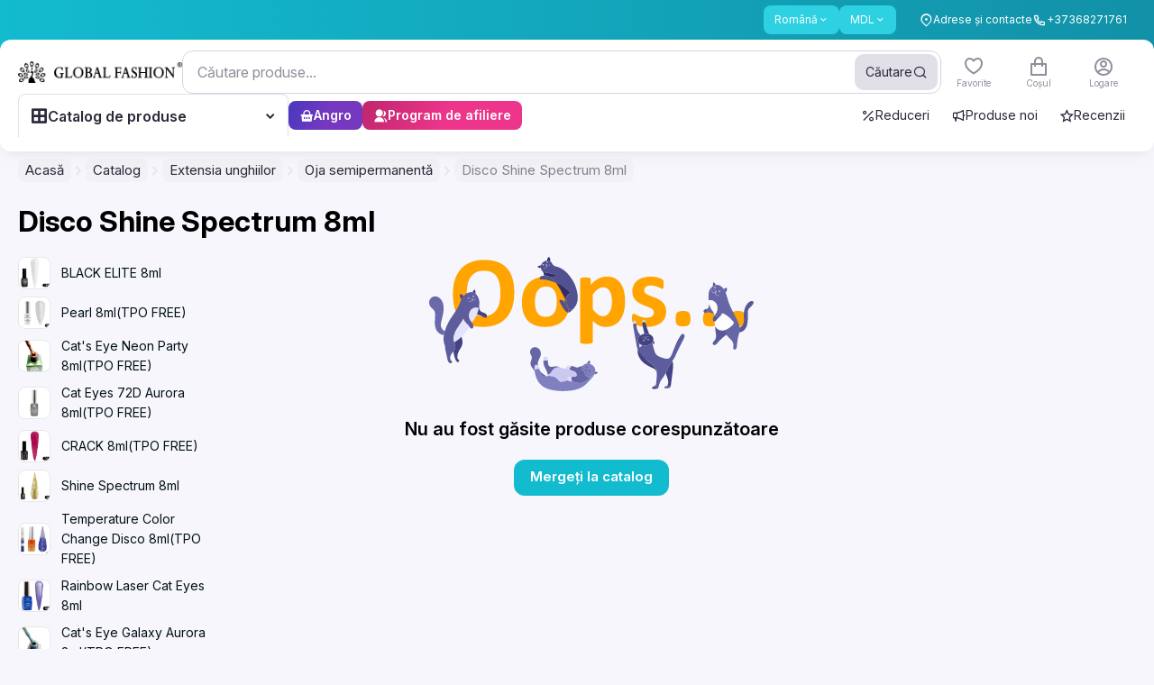

--- FILE ---
content_type: text/html;charset=utf-8
request_url: https://globalfashion.md/ro/catalog/gel-laki/narashhivanie-nogtei/gel-lak-disco
body_size: 162529
content:
<!DOCTYPE html><html  data-capo=""><head><meta charset="utf-8">
<meta name="viewport" content="width=device-width, initial-scale=1, maximum-scale=1, user-scalable=0">
<style id="nuxt-ui-colors">:root {
--color-primary-10: 233 244 245;
--color-primary-50: 237 254 254;
--color-primary-100: 210 250 251;
--color-primary-200: 170 242 247;
--color-primary-300: 112 230 240;
--color-primary-400: 46 209 226;
--color-primary-500: 19 187 207;
--color-primary-600: 18 145 168;
--color-primary-700: 22 116 136;
--color-primary-800: 27 94 111;
--color-primary-900: 27 79 94;
--color-primary-950: 12 51 64;
--color-primary-DEFAULT: 19 187 207;
--color-primary-DEFAULT: var(--color-primary-500);

--color-gray-50: 249 250 251;
--color-gray-100: 243 244 246;
--color-gray-200: 229 231 235;
--color-gray-300: 209 213 219;
--color-gray-400: 156 163 175;
--color-gray-500: 107 114 128;
--color-gray-600: 75 85 99;
--color-gray-700: 55 65 81;
--color-gray-800: 31 41 55;
--color-gray-900: 17 24 39;
--color-gray-950: 3 7 18;
}

.dark {
  --color-primary-DEFAULT: var(--color-primary-400);
}
</style>
<title>Catalog</title>
<script async id="toolbar-script" data-toolbar-api-key="81ea35b5-eaab-4ad0-a365-846ceb5a6d85" src="https://get.usetool.bar/embedded-app.js"></script>
<style>@import url("https://fonts.googleapis.com/css2?family=Inter:ital,opsz,wght@0,14..32,100..900;1,14..32,100..900&display=swap");.btn-style-main{align-items:center;border-radius:.75rem;cursor:pointer;display:flex;height:52px;justify-content:center;--tw-bg-opacity:1;background-color:rgb(var(--color-primary-DEFAULT)/var(--tw-bg-opacity,1));font-size:17px;font-weight:600;line-height:1;padding-bottom:2px;padding-left:1.25rem;padding-right:1.25rem;--tw-text-opacity:1;color:rgb(255 255 255/var(--tw-text-opacity,1));transition-duration:.15s;transition-property:color,background-color,border-color,text-decoration-color,fill,stroke,opacity,box-shadow,transform,filter,-webkit-backdrop-filter;transition-property:color,background-color,border-color,text-decoration-color,fill,stroke,opacity,box-shadow,transform,filter,backdrop-filter;transition-property:color,background-color,border-color,text-decoration-color,fill,stroke,opacity,box-shadow,transform,filter,backdrop-filter,-webkit-backdrop-filter;transition-timing-function:cubic-bezier(.4,0,.2,1)}@media (min-width:1024px){.btn-style-main:hover{--tw-brightness:brightness(.95);filter:var(--tw-blur) var(--tw-brightness) var(--tw-contrast) var(--tw-grayscale) var(--tw-hue-rotate) var(--tw-invert) var(--tw-saturate) var(--tw-sepia) var(--tw-drop-shadow)}.btn-style-main:active{--tw-scale-x:.98;--tw-scale-y:.98;transform:translate(var(--tw-translate-x),var(--tw-translate-y)) rotate(var(--tw-rotate)) skewX(var(--tw-skew-x)) skewY(var(--tw-skew-y)) scaleX(var(--tw-scale-x)) scaleY(var(--tw-scale-y))}}.btn-style-main.smaller{font-size:14px;height:2.25rem;line-height:22px;line-height:1;padding-left:.875rem;padding-right:.875rem}@media (min-width:640px){.btn-style-main.smaller{font-size:15px;height:2.5rem;line-height:22px;padding-left:18px;padding-right:18px}}.btn-style-main.extra-small{font-size:12px;height:1.5rem;padding-left:.625rem;padding-right:.625rem}.btn-style-main.btn-red{--tw-bg-opacity:1;background-color:rgb(255 59 48/var(--tw-bg-opacity,1))}.btn-style-main.btn-red:hover{--tw-bg-opacity:1;background-color:rgb(237 32 21/var(--tw-bg-opacity,1))}.btn-style-main.cart-remove{--tw-bg-opacity:1;background-color:rgb(242 244 244/var(--tw-bg-opacity,1));--tw-text-opacity:1;color:rgb(154 164 165/var(--tw-text-opacity,1))}.btn-style-main.cart-remove:hover{--tw-bg-opacity:1;background-color:rgb(230 232 232/var(--tw-bg-opacity,1))}.btn-style-main.loading:after{background-color:inherit;border-radius:inherit}.btn-style-main.loading:after,.btn-style-main.loading:before{inset:0;position:absolute;--tw-content:"";content:var(--tw-content)}.btn-style-main.loading:before{background-image:url("data:image/svg+xml;charset=utf-8,%3Csvg xmlns='http://www.w3.org/2000/svg' width='24' height='24' viewBox='0 0 24 24'%3E%3Cpath fill='%23fff' d='M12 4a8 8 0 0 1 7.89 6.7 1.53 1.53 0 0 0 1.49 1.3 1.5 1.5 0 0 0 1.48-1.75 11 11 0 0 0-21.72 0A1.5 1.5 0 0 0 2.62 12a1.53 1.53 0 0 0 1.49-1.3A8 8 0 0 1 12 4'%3E%3CanimateTransform attributeName='transform' dur='0.75s' repeatCount='indefinite' type='rotate' values='0 12 12;360 12 12'/%3E%3C/path%3E%3C/svg%3E");background-size:contain;height:1.25rem;margin:auto;width:1.25rem;z-index:10}.btn-main-outline{align-items:center;border-radius:.75rem;border-width:2px;display:inline-flex;justify-content:center;--tw-border-opacity:1;border-color:rgb(var(--color-primary-DEFAULT)/var(--tw-border-opacity,1));font-size:15px;font-weight:600;line-height:18px;padding:14px 18px 16px;--tw-text-opacity:1;color:rgb(var(--color-primary-DEFAULT)/var(--tw-text-opacity,1));transition-duration:.15s;transition-property:color,background-color,border-color,text-decoration-color,fill,stroke,opacity,box-shadow,transform,filter,-webkit-backdrop-filter;transition-property:color,background-color,border-color,text-decoration-color,fill,stroke,opacity,box-shadow,transform,filter,backdrop-filter;transition-property:color,background-color,border-color,text-decoration-color,fill,stroke,opacity,box-shadow,transform,filter,backdrop-filter,-webkit-backdrop-filter;transition-timing-function:cubic-bezier(.4,0,.2,1)}.btn-main-outline:hover{--tw-bg-opacity:1;background-color:rgb(var(--color-primary-DEFAULT)/var(--tw-bg-opacity,1));--tw-text-opacity:1;color:rgb(255 255 255/var(--tw-text-opacity,1))}.btn-main-outline.smaller{font-size:14px;height:2.25rem;line-height:22px;line-height:1;padding-left:.875rem;padding-right:.875rem}@media (min-width:640px){.btn-main-outline.smaller{font-size:15px;height:2.5rem;line-height:22px;padding-left:1rem;padding-right:1rem}}@media (min-width:1024px){.btn-active-scale:active{--tw-scale-x:.98;--tw-scale-y:.98;transform:translate(var(--tw-translate-x),var(--tw-translate-y)) rotate(var(--tw-rotate)) skewX(var(--tw-skew-x)) skewY(var(--tw-skew-y)) scaleX(var(--tw-scale-x)) scaleY(var(--tw-scale-y))}}.form-control,input{outline:2px solid transparent;outline-offset:2px}.form-control{border-radius:.75rem;border-width:1px;min-height:3rem;resize:none;width:100%;--tw-border-opacity:1;background-color:transparent;border-color:rgb(204 209 210/var(--tw-border-opacity,1));font-size:15px;line-height:22px;padding-left:1rem;padding-right:1rem;--tw-ring-opacity:1;--tw-ring-color:rgb(var(--color-primary-DEFAULT)/var(--tw-ring-opacity,1));transition-duration:.15s;transition-property:color,background-color,border-color,text-decoration-color,fill,stroke,opacity,box-shadow,transform,filter,-webkit-backdrop-filter;transition-property:color,background-color,border-color,text-decoration-color,fill,stroke,opacity,box-shadow,transform,filter,backdrop-filter;transition-property:color,background-color,border-color,text-decoration-color,fill,stroke,opacity,box-shadow,transform,filter,backdrop-filter,-webkit-backdrop-filter;transition-timing-function:cubic-bezier(.4,0,.2,1)}.color_item.active .form-control.color_wrap:after{background:url("data:image/svg+xml;charset=utf-8,%3Csvg xmlns='http://www.w3.org/2000/svg' width='16' height='16' fill='none' viewBox='0 0 16 16'%3E%3Cpath stroke='%23000' stroke-linecap='round' stroke-linejoin='round' stroke-width='3' d='M13.333 4 6 11.333 2.667 8'/%3E%3C/svg%3E") no-repeat 50%}.form-control::-moz-placeholder{--tw-text-opacity:1;color:rgb(204 209 210/var(--tw-text-opacity,1))}.form-control::placeholder{--tw-text-opacity:1;color:rgb(204 209 210/var(--tw-text-opacity,1))}.form-control:hover{--tw-border-opacity:1;border-color:rgb(154 164 165/var(--tw-border-opacity,1))}.form-control:focus{--tw-border-opacity:1;border-color:rgb(var(--color-primary-DEFAULT)/var(--tw-border-opacity,1));--tw-ring-offset-shadow:var(--tw-ring-inset) 0 0 0 var(--tw-ring-offset-width) var(--tw-ring-offset-color);--tw-ring-shadow:var(--tw-ring-inset) 0 0 0 calc(1px + var(--tw-ring-offset-width)) var(--tw-ring-color);box-shadow:var(--tw-ring-offset-shadow),var(--tw-ring-shadow),var(--tw-shadow,0 0 #0000)}.form-control.error{--tw-border-opacity:1;border-color:rgb(255 59 48/var(--tw-border-opacity,1));--tw-ring-opacity:1;--tw-ring-color:rgb(255 59 48/var(--tw-ring-opacity,1))}.form-control.qty{padding-left:.25rem;padding-right:.25rem}.input-style{border-radius:.75rem;border-width:1px;display:block;height:52px;width:100%;--tw-border-opacity:1;border-color:rgb(230 232 232/var(--tw-border-opacity,1));font-size:15px;line-height:22px;outline:2px solid transparent;outline-offset:2px;padding-left:1rem;padding-right:1rem;--tw-ring-opacity:1;--tw-ring-color:rgb(var(--color-primary-DEFAULT)/var(--tw-ring-opacity,1));transition-duration:.15s;transition-property:color,background-color,border-color,text-decoration-color,fill,stroke,opacity,box-shadow,transform,filter,-webkit-backdrop-filter;transition-property:color,background-color,border-color,text-decoration-color,fill,stroke,opacity,box-shadow,transform,filter,backdrop-filter;transition-property:color,background-color,border-color,text-decoration-color,fill,stroke,opacity,box-shadow,transform,filter,backdrop-filter,-webkit-backdrop-filter;transition-timing-function:cubic-bezier(.4,0,.2,1)}.color_item.active .input-style.color_wrap:after{background:url("data:image/svg+xml;charset=utf-8,%3Csvg xmlns='http://www.w3.org/2000/svg' width='16' height='16' fill='none' viewBox='0 0 16 16'%3E%3Cpath stroke='%23000' stroke-linecap='round' stroke-linejoin='round' stroke-width='3' d='M13.333 4 6 11.333 2.667 8'/%3E%3C/svg%3E") no-repeat 50%}.input-style:focus{--tw-border-opacity:1;border-color:rgb(var(--color-primary-DEFAULT)/var(--tw-border-opacity,1));--tw-ring-offset-shadow:var(--tw-ring-inset) 0 0 0 var(--tw-ring-offset-width) var(--tw-ring-offset-color);--tw-ring-shadow:var(--tw-ring-inset) 0 0 0 calc(1px + var(--tw-ring-offset-width)) var(--tw-ring-color);box-shadow:var(--tw-ring-offset-shadow),var(--tw-ring-shadow),var(--tw-shadow,0 0 #0000)}.z-1{z-index:1}.z-2{z-index:2}.header .nuxt-loading-indicator{bottom:-3px!important;position:absolute!important;top:auto!important}.footer_menu li{margin-bottom:1rem}.footer_menu li:last-child{margin-bottom:0}@media (min-width:768px){.footer_menu li{margin-bottom:18px}}.footer_menu li a{border-bottom-width:1px;border-color:transparent;transition-duration:.15s;transition-property:color,background-color,border-color,text-decoration-color,fill,stroke,opacity,box-shadow,transform,filter,-webkit-backdrop-filter;transition-property:color,background-color,border-color,text-decoration-color,fill,stroke,opacity,box-shadow,transform,filter,backdrop-filter;transition-property:color,background-color,border-color,text-decoration-color,fill,stroke,opacity,box-shadow,transform,filter,backdrop-filter,-webkit-backdrop-filter;transition-timing-function:cubic-bezier(.4,0,.2,1)}.footer_menu li a:hover{border-color:currentColor}.description_editor p{font-size:.75rem;line-height:1rem;margin-bottom:1rem}@media (min-width:640px){.description_editor p{font-size:14px;line-height:22px;margin-bottom:1.25rem}}.star{height:1.25rem;width:1.25rem}[data-tippy-root]:not(.new-ui) .tippy-box{border-radius:.75rem;--tw-bg-opacity:1;background-color:rgb(93 109 111/var(--tw-bg-opacity,1));font-size:14px;line-height:22px;--tw-text-opacity:1;color:rgb(255 255 255/var(--tw-text-opacity,1));--tw-shadow:0 9px 30px rgba(0,0,0,.09);--tw-shadow-colored:0 9px 30px var(--tw-shadow-color);box-shadow:var(--tw-ring-offset-shadow,0 0 #0000),var(--tw-ring-shadow,0 0 #0000),var(--tw-shadow)}@media (min-width:640px){[data-tippy-root]:not(.new-ui) .tippy-box{font-size:15px;line-height:22px}}[data-tippy-root]:not(.new-ui) .tippy-box .tippy-content{padding:.375rem .625rem}@media (min-width:640px){[data-tippy-root]:not(.new-ui) .tippy-box .tippy-content{padding:.5rem .875rem}}[data-tippy-root]:not(.new-ui) .tippy-box .tippy-arrow{display:none}[data-tippy-root]:not(.new-ui) .tippy-box[data-theme=white]{--tw-bg-opacity:1;background-color:rgb(255 255 255/var(--tw-bg-opacity,1));--tw-text-opacity:1;color:rgb(53 72 75/var(--tw-text-opacity,1));--tw-shadow:0 9px 30px rgba(0,0,0,.09);--tw-shadow-colored:0 9px 30px var(--tw-shadow-color);box-shadow:var(--tw-ring-offset-shadow,0 0 #0000),var(--tw-ring-shadow,0 0 #0000),var(--tw-shadow)}.footer-form input[type=email]:focus~.outline-input{opacity:1}.price-sale{position:relative}.price-sale:after{height:1px;left:0;position:absolute;top:50%;width:100%;--tw-rotate:-3deg;background-color:currentColor;transform:translate(var(--tw-translate-x),var(--tw-translate-y)) rotate(var(--tw-rotate)) skewX(var(--tw-skew-x)) skewY(var(--tw-skew-y)) scaleX(var(--tw-scale-x)) scaleY(var(--tw-scale-y));--tw-content:"";content:var(--tw-content)}.pagination .btn-pagination{align-items:center;border-radius:10px;border-width:1px;height:2.25rem;justify-content:center;width:2.25rem;--tw-border-opacity:1;border-color:rgb(230 232 232/var(--tw-border-opacity,1));font-size:14px;font-weight:400;line-height:22px;padding:0;--tw-shadow:0 0 #0000;--tw-shadow-colored:0 0 #0000;box-shadow:var(--tw-ring-offset-shadow,0 0 #0000),var(--tw-ring-shadow,0 0 #0000),var(--tw-shadow);--tw-ring-offset-shadow:var(--tw-ring-inset) 0 0 0 var(--tw-ring-offset-width) var(--tw-ring-offset-color);--tw-ring-shadow:var(--tw-ring-inset) 0 0 0 calc(var(--tw-ring-offset-width)) var(--tw-ring-color);box-shadow:var(--tw-ring-offset-shadow),var(--tw-ring-shadow),var(--tw-shadow,0 0 #0000);transition-duration:.15s;transition-property:color,background-color,border-color,text-decoration-color,fill,stroke,opacity,box-shadow,transform,filter,-webkit-backdrop-filter;transition-property:color,background-color,border-color,text-decoration-color,fill,stroke,opacity,box-shadow,transform,filter,backdrop-filter;transition-property:color,background-color,border-color,text-decoration-color,fill,stroke,opacity,box-shadow,transform,filter,backdrop-filter,-webkit-backdrop-filter;transition-timing-function:cubic-bezier(.4,0,.2,1)}.color_item.active .pagination .btn-pagination.color_wrap:after{background:url("data:image/svg+xml;charset=utf-8,%3Csvg xmlns='http://www.w3.org/2000/svg' width='16' height='16' fill='none' viewBox='0 0 16 16'%3E%3Cpath stroke='%23000' stroke-linecap='round' stroke-linejoin='round' stroke-width='3' d='M13.333 4 6 11.333 2.667 8'/%3E%3C/svg%3E") no-repeat 50%}@media (max-width:400px){.pagination .btn-pagination{height:1.75rem;width:1.75rem}}@media (min-width:640px){.pagination .btn-pagination{font-size:15px;line-height:22px}}.pagination .btn-pagination.is-active{--tw-border-opacity:1;border-color:rgb(var(--color-primary-DEFAULT)/var(--tw-border-opacity,1));--tw-bg-opacity:1;background-color:rgb(var(--color-primary-DEFAULT)/var(--tw-bg-opacity,1));--tw-text-opacity:1;color:rgb(255 255 255/var(--tw-text-opacity,1))}label.checkbox{cursor:pointer;display:inline-block;font-size:14px;line-height:22px;padding-left:2.25rem;padding-top:1px;position:relative;-webkit-user-select:none;-moz-user-select:none;user-select:none}label.checkbox .selector{border-radius:.375rem;border-width:1px;display:block;height:1.5rem;left:0;position:absolute;top:-.5px;width:1.5rem;--tw-border-opacity:1;border-color:rgb(204 209 210/var(--tw-border-opacity,1));transition-duration:.15s;transition-property:color,background-color,border-color,text-decoration-color,fill,stroke,opacity,box-shadow,transform,filter,-webkit-backdrop-filter;transition-property:color,background-color,border-color,text-decoration-color,fill,stroke,opacity,box-shadow,transform,filter,backdrop-filter;transition-property:color,background-color,border-color,text-decoration-color,fill,stroke,opacity,box-shadow,transform,filter,backdrop-filter,-webkit-backdrop-filter;transition-timing-function:cubic-bezier(.4,0,.2,1)}.color_item.active label.checkbox .selector.color_wrap:after{background:url("data:image/svg+xml;charset=utf-8,%3Csvg xmlns='http://www.w3.org/2000/svg' width='16' height='16' fill='none' viewBox='0 0 16 16'%3E%3Cpath stroke='%23000' stroke-linecap='round' stroke-linejoin='round' stroke-width='3' d='M13.333 4 6 11.333 2.667 8'/%3E%3C/svg%3E") no-repeat 50%}label.checkbox .selector:after{background-image:linear-gradient(to left,var(--tw-gradient-stops));inset:-1px;--tw-gradient-from:rgb(var(--color-primary-600)/1) var(--tw-gradient-from-position);--tw-gradient-to:rgb(var(--color-primary-600)/0) var(--tw-gradient-to-position);--tw-gradient-stops:var(--tw-gradient-from),var(--tw-gradient-to);--tw-gradient-to:rgb(var(--color-primary-500)/1) var(--tw-gradient-to-position);--tw-content:""}label.checkbox .selector:after,label.checkbox .selector:before{border-radius:.375rem;content:var(--tw-content);opacity:0;position:absolute;transition-duration:.15s;transition-property:color,background-color,border-color,text-decoration-color,fill,stroke,opacity,box-shadow,transform,filter,-webkit-backdrop-filter;transition-property:color,background-color,border-color,text-decoration-color,fill,stroke,opacity,box-shadow,transform,filter,backdrop-filter;transition-property:color,background-color,border-color,text-decoration-color,fill,stroke,opacity,box-shadow,transform,filter,backdrop-filter,-webkit-backdrop-filter;transition-timing-function:cubic-bezier(.4,0,.2,1)}label.checkbox .selector:before{inset:0;margin:auto;z-index:1;--tw-scale-x:.9;--tw-scale-y:.9;background-image:url("data:image/svg+xml;charset=utf-8,%3Csvg xmlns='http://www.w3.org/2000/svg' width='12' height='9' fill='none' viewBox='0 0 12 9'%3E%3Cpath stroke='%23fff' stroke-linecap='round' stroke-linejoin='round' stroke-width='2' d='M11 1 4.125 8 1 4.818'/%3E%3C/svg%3E");background-position:50%;background-repeat:no-repeat;transform:translate(var(--tw-translate-x),var(--tw-translate-y)) rotate(var(--tw-rotate)) skewX(var(--tw-skew-x)) skewY(var(--tw-skew-y)) scaleX(var(--tw-scale-x)) scaleY(var(--tw-scale-y));--tw-content:""}label.checkbox:hover .selector{--tw-border-opacity:1;border-color:rgb(154 164 165/var(--tw-border-opacity,1))}@media (min-width:1272px){label.checkbox:active .selector{--tw-scale-x:.96;--tw-scale-y:.96;transform:translate(var(--tw-translate-x),var(--tw-translate-y)) rotate(var(--tw-rotate)) skewX(var(--tw-skew-x)) skewY(var(--tw-skew-y)) scaleX(var(--tw-scale-x)) scaleY(var(--tw-scale-y))}}label.checkbox input[type=checkbox],label.checkbox input[type=radio]{opacity:0;position:absolute;visibility:hidden}label.checkbox input[type=checkbox]:checked+.selector,label.checkbox input[type=radio]:checked+.selector{--tw-border-opacity:1;border-color:rgb(var(--color-primary-DEFAULT)/var(--tw-border-opacity,1))}label.checkbox input[type=checkbox]:checked+.selector:after,label.checkbox input[type=radio]:checked+.selector:after{opacity:1}label.checkbox input[type=checkbox]:checked+.selector:before,label.checkbox input[type=radio]:checked+.selector:before{--tw-scale-x:1;--tw-scale-y:1;opacity:1;transform:translate(var(--tw-translate-x),var(--tw-translate-y)) rotate(var(--tw-rotate)) skewX(var(--tw-skew-x)) skewY(var(--tw-skew-y)) scaleX(var(--tw-scale-x)) scaleY(var(--tw-scale-y))}label.checkbox.radio .selector{border-radius:9999px}label.checkbox.radio .selector:after{border-radius:9999px;inset:3px;--tw-bg-opacity:1;background-color:rgb(var(--color-primary-DEFAULT)/var(--tw-bg-opacity,1));background-image:none}label.checkbox.radio .selector:before{display:none}.prod-bar{bottom:57px;padding:.625rem 1rem}.product-card .bg-card,.product-card .card-tips{transform:translateZ(0)}.product-card .card-bought,.product-card .card-footer,.product-card .card-reviews,.product-card .right-card-top{transition-duration:.2s;transition-property:all;transition-timing-function:cubic-bezier(.4,0,.2,1)}.product-card .card-footer{position:relative;z-index:10}.product-card.video-visible .card-bought,.product-card.video-visible .card-footer,.product-card.video-visible .card-reviews{--tw-text-opacity:1;color:rgb(255 255 255/var(--tw-text-opacity,1))}.product-card.video-visible .action-card{opacity:1}.product-card.video-visible .action-card .btn-action-card{--tw-bg-opacity:1;background-color:rgb(255 255 255/var(--tw-bg-opacity,1))}.product-card.video-visible .right-card-top{opacity:0;visibility:hidden}.product-card.has-video .pagination-card .swiper-pagination-bullet:last-child{--tw-bg-opacity:1;background-color:rgb(255 59 48/var(--tw-bg-opacity,1))}.product-card .pagination-card .swiper-pagination-bullet{border-radius:9999px;flex-grow:1;height:2px;--tw-bg-opacity:1;background-color:rgb(204 209 210/var(--tw-bg-opacity,1))}.product-card .pagination-card .swiper-pagination-bullet.swiper-pagination-bullet-active{--tw-bg-opacity:1;background-color:rgb(var(--color-primary-DEFAULT)/var(--tw-bg-opacity,1))}.product-card.full-visible .white-hover{display:block;inset:-.875rem;opacity:1}.product-card.full-visible .button-similar-modal{display:none}.product-card.full-visible .action-card{opacity:1}.modal-inset{padding:1rem;position:relative}@media (min-width:768px){.modal-inset{padding:1.5rem}}.modal-inset .modal-close{position:absolute;right:1rem;top:.875rem;z-index:20;--tw-text-opacity:1;color:rgb(154 164 165/var(--tw-text-opacity,1));transition-duration:.15s;transition-property:color,background-color,border-color,text-decoration-color,fill,stroke,opacity,box-shadow,transform,filter,-webkit-backdrop-filter;transition-property:color,background-color,border-color,text-decoration-color,fill,stroke,opacity,box-shadow,transform,filter,backdrop-filter;transition-property:color,background-color,border-color,text-decoration-color,fill,stroke,opacity,box-shadow,transform,filter,backdrop-filter,-webkit-backdrop-filter;transition-timing-function:cubic-bezier(.4,0,.2,1)}.modal-inset .modal-close:hover{--tw-text-opacity:1;color:rgb(53 72 75/var(--tw-text-opacity,1))}@media (min-width:768px){.modal-inset .modal-close{right:.625rem;top:.625rem}}.modal-inset .header-modal{margin-bottom:1.25rem}.modal-inset .header-modal .modal-title{font-size:20px;font-weight:600;line-height:24px}@media not all and (min-width:768px){.modal-inset.sticky_header{padding-top:0}.modal-inset.sticky_header .header-modal{background-color:hsla(0,0%,100%,.95);margin-bottom:0;margin-left:-1rem;margin-right:-1rem;padding:1rem;position:sticky;top:0;z-index:10;--tw-backdrop-blur:blur(2px);-webkit-backdrop-filter:var(--tw-backdrop-blur) var(--tw-backdrop-brightness) var(--tw-backdrop-contrast) var(--tw-backdrop-grayscale) var(--tw-backdrop-hue-rotate) var(--tw-backdrop-invert) var(--tw-backdrop-opacity) var(--tw-backdrop-saturate) var(--tw-backdrop-sepia);backdrop-filter:var(--tw-backdrop-blur) var(--tw-backdrop-brightness) var(--tw-backdrop-contrast) var(--tw-backdrop-grayscale) var(--tw-backdrop-hue-rotate) var(--tw-backdrop-invert) var(--tw-backdrop-opacity) var(--tw-backdrop-saturate) var(--tw-backdrop-sepia)}}.color_item{font-size:.75rem;line-height:1rem;text-align:center}.color_item .color_wrap{margin-left:auto;margin-right:auto;position:relative}.color_item.active .color_wrap:after{background:url("data:image/svg+xml;charset=utf-8,%3Csvg xmlns='http://www.w3.org/2000/svg' width='16' height='16' fill='none' viewBox='0 0 16 16'%3E%3Cpath stroke='%23fff' stroke-linecap='round' stroke-linejoin='round' stroke-width='3' d='M13.333 4 6 11.333 2.667 8'/%3E%3C/svg%3E") no-repeat 50%;content:"";height:16px;inset:0;margin:auto;position:absolute;width:16px}.color_item.active .border.color_wrap:after{background:url("data:image/svg+xml;charset=utf-8,%3Csvg xmlns='http://www.w3.org/2000/svg' width='16' height='16' fill='none' viewBox='0 0 16 16'%3E%3Cpath stroke='%23000' stroke-linecap='round' stroke-linejoin='round' stroke-width='3' d='M13.333 4 6 11.333 2.667 8'/%3E%3C/svg%3E") no-repeat 50%}body.hide_amo_chat .amo-button-holder{visibility:hidden!important}body .intl-phone{border-bottom-left-radius:.75rem;border-bottom-right-radius:.75rem;border-top-left-radius:.75rem;border-top-right-radius:.75rem;position:relative;width:100%;--tw-border-opacity:1;border-color:rgb(204 209 210/var(--tw-border-opacity,1));padding-left:0;padding-right:0;--tw-ring-opacity:1;--tw-ring-color:rgb(var(--color-primary-DEFAULT)/var(--tw-ring-opacity,1))}body .intl-phone.no-bg .vti__dropdown{background-color:transparent}body .intl-phone.no-bg .vti__dropdown:hover{background-color:hsla(180,8%,95%,.7)}body .intl-phone:focus-within{--tw-border-opacity:1;border-color:rgb(var(--color-primary-DEFAULT)/var(--tw-border-opacity,1));--tw-shadow:0 0 #0000;--tw-shadow-colored:0 0 #0000;box-shadow:var(--tw-ring-offset-shadow,0 0 #0000),var(--tw-ring-shadow,0 0 #0000),var(--tw-shadow);--tw-ring-offset-shadow:var(--tw-ring-inset) 0 0 0 var(--tw-ring-offset-width) var(--tw-ring-offset-color);--tw-ring-shadow:var(--tw-ring-inset) 0 0 0 calc(1px + var(--tw-ring-offset-width)) var(--tw-ring-color);box-shadow:var(--tw-ring-offset-shadow),var(--tw-ring-shadow),var(--tw-shadow,0 0 #0000)}body .intl-phone .vti__dropdown{background-color:hsla(180,8%,95%,.7);border-bottom-left-radius:11px;border-top-left-radius:11px;padding-right:.625rem;position:static;transition-duration:.15s;transition-property:color,background-color,border-color,text-decoration-color,fill,stroke,opacity,box-shadow,transform,filter,-webkit-backdrop-filter;transition-property:color,background-color,border-color,text-decoration-color,fill,stroke,opacity,box-shadow,transform,filter,backdrop-filter;transition-property:color,background-color,border-color,text-decoration-color,fill,stroke,opacity,box-shadow,transform,filter,backdrop-filter,-webkit-backdrop-filter;transition-timing-function:cubic-bezier(.4,0,.2,1)}body .intl-phone .vti__dropdown:hover{background-color:hsla(190,6%,81%,.3)}body .intl-phone .vti__dropdown .vti__selection .vti__country-code{font-weight:500;margin-left:.25rem;margin-right:.25rem}body .intl-phone .vti__dropdown .vti__selection .vti__dropdown-arrow{margin-left:.25rem}body .intl-phone .vti__input{background-color:transparent;font-size:15px;line-height:22px;padding-left:1rem;padding-right:.5rem}body .intl-phone .vti__input::-moz-placeholder{--tw-text-opacity:1;color:rgb(204 209 210/var(--tw-text-opacity,1))}body .intl-phone .vti__input::placeholder{--tw-text-opacity:1;color:rgb(204 209 210/var(--tw-text-opacity,1))}body .intl-phone .vti__dropdown-list{border-radius:.75rem;border-style:none;left:-1px;margin-top:.375rem;max-height:300px;min-width:100%;right:-1px;top:100%;width:calc(100% + 2px);--tw-shadow:0 9px 30px rgba(0,0,0,.09);--tw-shadow-colored:0 9px 30px var(--tw-shadow-color);box-shadow:var(--tw-ring-offset-shadow,0 0 #0000),var(--tw-ring-shadow,0 0 #0000),var(--tw-shadow)}body .intl-phone .vti__dropdown-list.above{bottom:auto}body .intl-phone .vti__dropdown-list .vti__search_box{border-width:0 0 1px;height:2.75rem;margin:0;position:sticky;top:0;width:100%;z-index:2;--tw-border-opacity:1;border-color:rgb(230 232 232/var(--tw-border-opacity,1));--tw-bg-opacity:1;background-color:rgb(255 255 255/var(--tw-bg-opacity,1));padding:0 1rem}body .intl-phone .vti__dropdown-list .vti__dropdown-item{align-items:center;display:flex;font-size:14px;line-height:22px;padding-bottom:.5rem;padding-left:3rem;padding-top:.5rem}body .intl-phone .vti__dropdown-list .vti__dropdown-item .vti__flag{flex:none;left:1rem;margin:0;position:absolute}body .intl-phone .vti__dropdown-list .vti__dropdown-item strong{font-weight:500;overflow:hidden;text-overflow:ellipsis;white-space:nowrap}body .intl-phone .vti__dropdown-list .vti__dropdown-item strong+span{flex:none;font-size:14px;line-height:22px;margin-left:.25rem;--tw-text-opacity:1;color:rgb(103 118 120/var(--tw-text-opacity,1))}body .intl-phone .vti__dropdown-list .vti__dropdown-item.last-preferred{--tw-border-opacity:1;border-color:rgb(230 232 232/var(--tw-border-opacity,1))}.menu-sorter button{background-color:transparent!important;cursor:pointer!important;padding-left:0!important;padding-right:0!important;--tw-text-opacity:1!important;color:rgb(103 118 120/var(--tw-text-opacity,1))!important;--tw-shadow-color:0!important;--tw-shadow:var(--tw-shadow-colored)!important;transition-duration:.15s!important;transition-property:color,background-color,border-color,text-decoration-color,fill,stroke,opacity,box-shadow,transform,filter,-webkit-backdrop-filter!important;transition-property:color,background-color,border-color,text-decoration-color,fill,stroke,opacity,box-shadow,transform,filter,backdrop-filter!important;transition-property:color,background-color,border-color,text-decoration-color,fill,stroke,opacity,box-shadow,transform,filter,backdrop-filter,-webkit-backdrop-filter!important;transition-timing-function:cubic-bezier(.4,0,.2,1)!important}.menu-sorter button:hover{--tw-text-opacity:1!important;color:rgb(1 18 20/var(--tw-text-opacity,1))!important}.menu-sorter button .icon-down{padding-left:0;padding-right:0;position:relative}.menu-sorter button .icon-down .i-heroicons-chevron-down-20-solid{color:currentColor}.menu-sorter .dropdown-ui{width:auto}.menu-sorter .dropdown-ui ul.dropdown-block{border-radius:.75rem;padding:.5rem 0;--tw-shadow:0 9px 30px rgba(0,0,0,.09);--tw-shadow-colored:0 9px 30px var(--tw-shadow-color);box-shadow:var(--tw-ring-offset-shadow,0 0 #0000),var(--tw-ring-shadow,0 0 #0000),var(--tw-shadow);--tw-ring-offset-shadow:var(--tw-ring-inset) 0 0 0 var(--tw-ring-offset-width) var(--tw-ring-offset-color);--tw-ring-shadow:var(--tw-ring-inset) 0 0 0 calc(var(--tw-ring-offset-width)) var(--tw-ring-color);box-shadow:var(--tw-ring-offset-shadow),var(--tw-ring-shadow),var(--tw-shadow,0 0 #0000)}.menu-sorter .dropdown-ui ul.dropdown-block li{border-radius:0;cursor:pointer;padding-left:1rem;padding-right:1rem;transition-duration:.15s;transition-property:color,background-color,border-color,text-decoration-color,fill,stroke,opacity,box-shadow,transform,filter,-webkit-backdrop-filter;transition-property:color,background-color,border-color,text-decoration-color,fill,stroke,opacity,box-shadow,transform,filter,backdrop-filter;transition-property:color,background-color,border-color,text-decoration-color,fill,stroke,opacity,box-shadow,transform,filter,backdrop-filter,-webkit-backdrop-filter;transition-timing-function:cubic-bezier(.4,0,.2,1)}.menu-sorter .dropdown-ui ul.dropdown-block li:hover{background-color:hsla(180,4%,91%,.2)}.menu-sorter .dropdown-ui ul.dropdown-block li[aria-selected=true]{background-color:hsla(180,4%,91%,.5);--tw-text-opacity:1;color:rgb(var(--color-primary-DEFAULT)/var(--tw-text-opacity,1))}.menu-sorter .dropdown-ui .icon-selected{display:none}.pagination_style .swiper-pagination-bullet{border-radius:9999px;display:block;height:.375rem;width:.375rem;--tw-bg-opacity:1;background-color:rgb(230 232 232/var(--tw-bg-opacity,1));transition-duration:.3s;transition-property:color,background-color,border-color,text-decoration-color,fill,stroke,opacity,box-shadow,transform,filter,-webkit-backdrop-filter;transition-property:color,background-color,border-color,text-decoration-color,fill,stroke,opacity,box-shadow,transform,filter,backdrop-filter;transition-property:color,background-color,border-color,text-decoration-color,fill,stroke,opacity,box-shadow,transform,filter,backdrop-filter,-webkit-backdrop-filter;transition-timing-function:cubic-bezier(.4,0,.2,1)}.pagination_style .swiper-pagination-bullet.swiper-pagination-bullet-active{--tw-bg-opacity:1;background-color:rgb(var(--color-primary-DEFAULT)/var(--tw-bg-opacity,1))}.country-ua .item_address:not(#form-village):not(#form-office_id){display:none}.shine_effect{overflow:hidden;position:relative}.shine_effect:after{background-image:linear-gradient(120deg,transparent,hsla(0,0%,100%,.7),transparent);height:100%;position:absolute;top:0;width:100%;--tw-content:"";animation:shine 4s ease-in-out infinite;content:var(--tw-content)}@keyframes shine{0%{left:-100%;transition-property:left}11.5044247788%,to{left:100%;transition-property:left}}.swiper-lazy-preloader.swiper-lazy-preloader-black{--swiper-preloader-color:#fff}.number-hide-arrows::-webkit-inner-spin-button,.number-hide-arrows::-webkit-outer-spin-button{-webkit-appearance:none;-moz-appearance:textfield}.star{background:url("data:image/svg+xml;charset=utf-8,%3Csvg xmlns='http://www.w3.org/2000/svg' width='20' height='21' fill='none' viewBox='0 0 20 21'%3E%3Cpath fill='%23FF9500' d='M8.556 5.092c.47-.95.704-1.425 1.024-1.573a1 1 0 0 1 .84 0c.32.148.555.623 1.024 1.573l.757 1.533c.138.28.207.42.309.53.086.091.19.166.303.22.135.063.29.085.599.13l1.695.249c1.048.153 1.572.23 1.812.488a1 1 0 0 1 .259.8c-.043.35-.422.72-1.18 1.458l-1.225 1.193c-.224.218-.336.327-.408.457a1 1 0 0 0-.116.358c-.019.147.008.302.06.61l.29 1.683c.179 1.044.268 1.566.096 1.874a1 1 0 0 1-.68.495c-.346.068-.815-.179-1.753-.672l-1.513-.796c-.277-.145-.415-.218-.561-.246a1 1 0 0 0-.376 0c-.146.028-.284.1-.561.247l-1.513.795c-.938.493-1.407.74-1.753.672a1 1 0 0 1-.68-.495c-.172-.308-.083-.83.097-1.874l.288-1.683c.053-.309.08-.463.061-.61a1 1 0 0 0-.116-.357c-.072-.13-.184-.24-.408-.458L4.002 10.5c-.758-.739-1.137-1.108-1.18-1.458a1 1 0 0 1 .26-.8c.24-.259.763-.335 1.81-.488l1.696-.248c.31-.046.464-.068.599-.131a1 1 0 0 0 .303-.22c.102-.11.17-.25.31-.53z'/%3E%3C/svg%3E") no-repeat 50%}.star.gray{background:url("data:image/svg+xml;charset=utf-8,%3Csvg xmlns='http://www.w3.org/2000/svg' width='20' height='21' fill='none' viewBox='0 0 20 21'%3E%3Cpath fill='%23CCD1D2' d='M8.556 5.092c.47-.95.704-1.425 1.024-1.573a1 1 0 0 1 .84 0c.32.148.555.623 1.024 1.573l.757 1.533c.138.28.207.42.309.53.086.091.19.166.303.22.135.063.29.085.599.13l1.695.249c1.048.153 1.572.23 1.812.488a1 1 0 0 1 .259.8c-.043.35-.422.72-1.18 1.458l-1.225 1.193c-.224.218-.336.327-.408.457a1 1 0 0 0-.116.358c-.019.147.008.302.06.61l.29 1.683c.179 1.044.268 1.566.096 1.874a1 1 0 0 1-.68.495c-.346.068-.815-.179-1.753-.672l-1.513-.796c-.277-.145-.415-.218-.561-.246a1 1 0 0 0-.376 0c-.146.028-.284.1-.561.247l-1.513.795c-.938.493-1.407.74-1.753.672a1 1 0 0 1-.68-.495c-.172-.308-.083-.83.097-1.874l.288-1.683c.053-.309.08-.463.061-.61a1 1 0 0 0-.116-.357c-.072-.13-.184-.24-.408-.458L4.002 10.5c-.758-.739-1.137-1.108-1.18-1.458a1 1 0 0 1 .26-.8c.24-.259.763-.335 1.81-.488l1.696-.248c.31-.046.464-.068.599-.131a1 1 0 0 0 .303-.22c.102-.11.17-.25.31-.53z'/%3E%3C/svg%3E") no-repeat 50%}.contain-paint{contain:paint}.heading_home_section{font-size:24px;font-weight:700;line-height:29px}@media (min-width:768px){.heading_home_section{font-size:45px;line-height:52px}}@media (min-width:1024px){.heading_home_section{font-size:56px;line-height:68px}}.qty_decrement:disabled{opacity:.3}.main-wrapper{margin-bottom:2.5rem}.vue-photo-zoom-pro{display:block!important;width:100%}.vue-photo-zoom-pro .selector{background-color:rgba(0,0,0,.1)!important;z-index:2!important}.text_fill_wholesale{background:linear-gradient(270deg,#931ac7,#bb50e9);-webkit-background-clip:text;-webkit-text-fill-color:transparent;background-clip:text;text-fill-color:transparent}.vue-photo-zoom-pro .out-zoomer{border-radius:.75rem;bottom:0;margin:auto 0;pointer-events:none;z-index:3}@media (max-width:1024px){.amo-button-holder{bottom:65px!important}.is_product .amo-button-holder{bottom:140px!important;right:10px!important}.livechat_hide .amo-button-holder{visibility:hidden!important}}@media (max-width:767px){.container{max-width:100%;padding-left:.75rem;padding-right:.75rem}}.hide-scrollbar::-webkit-scrollbar{display:none}</style>
<script src="https://api.globalfashion.md/amochat.js"></script>
<style>*,::backdrop,:after,:before{--tw-border-spacing-x:0;--tw-border-spacing-y:0;--tw-translate-x:0;--tw-translate-y:0;--tw-rotate:0;--tw-skew-x:0;--tw-skew-y:0;--tw-scale-x:1;--tw-scale-y:1;--tw-pan-x: ;--tw-pan-y: ;--tw-pinch-zoom: ;--tw-scroll-snap-strictness:proximity;--tw-gradient-from-position: ;--tw-gradient-via-position: ;--tw-gradient-to-position: ;--tw-ordinal: ;--tw-slashed-zero: ;--tw-numeric-figure: ;--tw-numeric-spacing: ;--tw-numeric-fraction: ;--tw-ring-inset: ;--tw-ring-offset-width:0px;--tw-ring-offset-color:#fff;--tw-ring-color:#3b82f680;--tw-ring-offset-shadow:0 0 #0000;--tw-ring-shadow:0 0 #0000;--tw-shadow:0 0 #0000;--tw-shadow-colored:0 0 #0000;--tw-blur: ;--tw-brightness: ;--tw-contrast: ;--tw-grayscale: ;--tw-hue-rotate: ;--tw-invert: ;--tw-saturate: ;--tw-sepia: ;--tw-drop-shadow: ;--tw-backdrop-blur: ;--tw-backdrop-brightness: ;--tw-backdrop-contrast: ;--tw-backdrop-grayscale: ;--tw-backdrop-hue-rotate: ;--tw-backdrop-invert: ;--tw-backdrop-opacity: ;--tw-backdrop-saturate: ;--tw-backdrop-sepia: ;--tw-contain-size: ;--tw-contain-layout: ;--tw-contain-paint: ;--tw-contain-style: }/*! tailwindcss v3.4.17 | MIT License | https://tailwindcss.com*/*,:after,:before{border-color:rgb(var(--color-gray-200)/1);border-style:solid;border-width:0;box-sizing:border-box}:after,:before{--tw-content:""}:host,html{line-height:1.5;-webkit-text-size-adjust:100%;font-family:Roboto Condensed,ui-sans-serif,system-ui,sans-serif,Apple Color Emoji,Segoe UI Emoji,Segoe UI Symbol,Noto Color Emoji;font-feature-settings:normal;font-variation-settings:normal;tab-size:4;-webkit-tap-highlight-color:transparent}body{line-height:inherit;margin:0}hr{border-top-width:1px;color:inherit;height:0}abbr:where([title]){-webkit-text-decoration:underline dotted;text-decoration:underline dotted}h1,h2,h3,h4,h5,h6{font-size:inherit;font-weight:inherit}a{color:inherit;text-decoration:inherit}b,strong{font-weight:bolder}code,kbd,pre,samp{font-family:ui-monospace,SFMono-Regular,Menlo,Monaco,Consolas,Liberation Mono,Courier New,monospace;font-feature-settings:normal;font-size:1em;font-variation-settings:normal}small{font-size:80%}sub,sup{font-size:75%;line-height:0;position:relative;vertical-align:initial}sub{bottom:-.25em}sup{top:-.5em}table{border-collapse:collapse;border-color:inherit;text-indent:0}button,input,optgroup,select,textarea{color:inherit;font-family:inherit;font-feature-settings:inherit;font-size:100%;font-variation-settings:inherit;font-weight:inherit;letter-spacing:inherit;line-height:inherit;margin:0;padding:0}button,select{text-transform:none}button,input:where([type=button]),input:where([type=reset]),input:where([type=submit]){-webkit-appearance:button;background-color:initial;background-image:none}:-moz-focusring{outline:auto}:-moz-ui-invalid{box-shadow:none}progress{vertical-align:initial}::-webkit-inner-spin-button,::-webkit-outer-spin-button{height:auto}[type=search]{-webkit-appearance:textfield;outline-offset:-2px}::-webkit-search-decoration{-webkit-appearance:none}::-webkit-file-upload-button{-webkit-appearance:button;font:inherit}summary{display:list-item}blockquote,dd,dl,figure,h1,h2,h3,h4,h5,h6,hr,p,pre{margin:0}fieldset{margin:0}fieldset,legend{padding:0}menu,ol,ul{list-style:none;margin:0;padding:0}dialog{padding:0}textarea{resize:vertical}input::placeholder,textarea::placeholder{color:rgb(var(--color-gray-400)/1);opacity:1}[role=button],button{cursor:pointer}:disabled{cursor:default}audio,canvas,embed,iframe,img,object,svg,video{display:block;vertical-align:middle}img,video{height:auto;max-width:100%}[hidden]:where(:not([hidden=until-found])){display:none}.container{margin-left:auto;margin-right:auto;padding-left:1rem;padding-right:1rem;width:100%}@media (min-width:640px){.container{max-width:640px}}@media (min-width:768px){.container{max-width:768px}}@media (min-width:1024px){.container{max-width:1024px}}@media (min-width:1272px){.container{max-width:1272px}}.form-input,.form-multiselect,.form-select,.form-textarea{appearance:none;background-color:#fff;border-color:rgb(var(--color-gray-500)/var(--tw-border-opacity,1));border-radius:0;border-width:1px;font-size:1rem;line-height:1.5rem;padding:.5rem .75rem;--tw-shadow:0 0 #0000}.form-input:focus,.form-multiselect:focus,.form-select:focus,.form-textarea:focus{outline:2px solid #0000;outline-offset:2px;--tw-ring-inset:var(--tw-empty,/*!*/ /*!*/);--tw-ring-offset-width:0px;--tw-ring-offset-color:#fff;--tw-ring-color:#2563eb;--tw-ring-offset-shadow:var(--tw-ring-inset) 0 0 0 var(--tw-ring-offset-width) var(--tw-ring-offset-color);--tw-ring-shadow:var(--tw-ring-inset) 0 0 0 calc(1px + var(--tw-ring-offset-width)) var(--tw-ring-color);border-color:#2563eb;box-shadow:var(--tw-ring-offset-shadow),var(--tw-ring-shadow),var(--tw-shadow)}.form-input::placeholder,.form-textarea::placeholder{color:rgb(var(--color-gray-500)/var(--tw-text-opacity,1));opacity:1}.form-input::-webkit-datetime-edit-fields-wrapper{padding:0}.form-input::-webkit-date-and-time-value{min-height:1.5em;text-align:inherit}.form-input::-webkit-datetime-edit{display:inline-flex}.form-input::-webkit-datetime-edit,.form-input::-webkit-datetime-edit-day-field,.form-input::-webkit-datetime-edit-hour-field,.form-input::-webkit-datetime-edit-meridiem-field,.form-input::-webkit-datetime-edit-millisecond-field,.form-input::-webkit-datetime-edit-minute-field,.form-input::-webkit-datetime-edit-month-field,.form-input::-webkit-datetime-edit-second-field,.form-input::-webkit-datetime-edit-year-field{padding-bottom:0;padding-top:0}.form-select{background-image:url("data:image/svg+xml;charset=utf-8,%3Csvg xmlns='http://www.w3.org/2000/svg' fill='none' viewBox='0 0 20 20'%3E%3Cpath stroke='rgb(var(--color-gray-500) / var(--tw-stroke-opacity, 1))' stroke-linecap='round' stroke-linejoin='round' stroke-width='1.5' d='m6 8 4 4 4-4'/%3E%3C/svg%3E");background-position:right .5rem center;background-repeat:no-repeat;background-size:1.5em 1.5em;padding-right:2.5rem;-webkit-print-color-adjust:exact;print-color-adjust:exact}.form-select:where([size]:not([size="1"])){background-image:none;background-position:0 0;background-repeat:unset;background-size:initial;padding-right:.75rem;-webkit-print-color-adjust:unset;print-color-adjust:unset}.form-checkbox,.form-radio{appearance:none;background-color:#fff;background-origin:border-box;border-color:rgb(var(--color-gray-500)/var(--tw-border-opacity,1));border-width:1px;color:#2563eb;display:inline-block;flex-shrink:0;height:1rem;padding:0;-webkit-print-color-adjust:exact;print-color-adjust:exact;-webkit-user-select:none;user-select:none;vertical-align:middle;width:1rem;--tw-shadow:0 0 #0000}.form-checkbox{border-radius:0}.form-radio{border-radius:100%}.form-checkbox:focus,.form-radio:focus{outline:2px solid #0000;outline-offset:2px;--tw-ring-inset:var(--tw-empty,/*!*/ /*!*/);--tw-ring-offset-width:2px;--tw-ring-offset-color:#fff;--tw-ring-color:#2563eb;--tw-ring-offset-shadow:var(--tw-ring-inset) 0 0 0 var(--tw-ring-offset-width) var(--tw-ring-offset-color);--tw-ring-shadow:var(--tw-ring-inset) 0 0 0 calc(2px + var(--tw-ring-offset-width)) var(--tw-ring-color);box-shadow:var(--tw-ring-offset-shadow),var(--tw-ring-shadow),var(--tw-shadow)}.form-checkbox:checked,.form-radio:checked{background-color:currentColor;background-position:50%;background-repeat:no-repeat;background-size:100% 100%;border-color:#0000}.form-checkbox:checked{background-image:url("data:image/svg+xml;charset=utf-8,%3Csvg xmlns='http://www.w3.org/2000/svg' fill='%23fff' viewBox='0 0 16 16'%3E%3Cpath d='M12.207 4.793a1 1 0 0 1 0 1.414l-5 5a1 1 0 0 1-1.414 0l-2-2a1 1 0 0 1 1.414-1.414L6.5 9.086l4.293-4.293a1 1 0 0 1 1.414 0'/%3E%3C/svg%3E")}@media (forced-colors:active) {.form-checkbox:checked{appearance:auto}}.form-radio:checked{background-image:url("data:image/svg+xml;charset=utf-8,%3Csvg xmlns='http://www.w3.org/2000/svg' fill='%23fff' viewBox='0 0 16 16'%3E%3Ccircle cx='8' cy='8' r='3'/%3E%3C/svg%3E")}@media (forced-colors:active) {.form-radio:checked{appearance:auto}}.form-checkbox:checked:focus,.form-checkbox:checked:hover,.form-checkbox:indeterminate,.form-radio:checked:focus,.form-radio:checked:hover{background-color:currentColor;border-color:#0000}.form-checkbox:indeterminate{background-image:url("data:image/svg+xml;charset=utf-8,%3Csvg xmlns='http://www.w3.org/2000/svg' fill='none' viewBox='0 0 16 16'%3E%3Cpath stroke='%23fff' stroke-linecap='round' stroke-linejoin='round' stroke-width='2' d='M4 8h8'/%3E%3C/svg%3E");background-position:50%;background-repeat:no-repeat;background-size:100% 100%}@media (forced-colors:active) {.form-checkbox:indeterminate{appearance:auto}}.form-checkbox:indeterminate:focus,.form-checkbox:indeterminate:hover{background-color:currentColor;border-color:#0000}.prose{color:var(--tw-prose-body);max-width:65ch}.prose :where(p):not(:where([class~=not-prose],[class~=not-prose] *)){margin-bottom:1.25em;margin-top:1.25em}.prose :where([class~=lead]):not(:where([class~=not-prose],[class~=not-prose] *)){color:var(--tw-prose-lead);font-size:1.25em;line-height:1.6;margin-bottom:1.2em;margin-top:1.2em}.prose :where(a):not(:where([class~=not-prose],[class~=not-prose] *)){color:var(--tw-prose-links);font-weight:500;text-decoration:underline}.prose :where(strong):not(:where([class~=not-prose],[class~=not-prose] *)){color:var(--tw-prose-bold);font-weight:600}.prose :where(a strong):not(:where([class~=not-prose],[class~=not-prose] *)){color:inherit}.prose :where(blockquote strong):not(:where([class~=not-prose],[class~=not-prose] *)){color:inherit}.prose :where(thead th strong):not(:where([class~=not-prose],[class~=not-prose] *)){color:inherit}.prose :where(ol):not(:where([class~=not-prose],[class~=not-prose] *)){list-style-type:decimal;margin-bottom:1.25em;margin-top:1.25em;padding-inline-start:1.625em}.prose :where(ol[type=A]):not(:where([class~=not-prose],[class~=not-prose] *)){list-style-type:upper-alpha}.prose :where(ol[type=a]):not(:where([class~=not-prose],[class~=not-prose] *)){list-style-type:lower-alpha}.prose :where(ol[type=A s]):not(:where([class~=not-prose],[class~=not-prose] *)){list-style-type:upper-alpha}.prose :where(ol[type=a s]):not(:where([class~=not-prose],[class~=not-prose] *)){list-style-type:lower-alpha}.prose :where(ol[type=I]):not(:where([class~=not-prose],[class~=not-prose] *)){list-style-type:upper-roman}.prose :where(ol[type=i]):not(:where([class~=not-prose],[class~=not-prose] *)){list-style-type:lower-roman}.prose :where(ol[type=I s]):not(:where([class~=not-prose],[class~=not-prose] *)){list-style-type:upper-roman}.prose :where(ol[type=i s]):not(:where([class~=not-prose],[class~=not-prose] *)){list-style-type:lower-roman}.prose :where(ol[type="1"]):not(:where([class~=not-prose],[class~=not-prose] *)){list-style-type:decimal}.prose :where(ul):not(:where([class~=not-prose],[class~=not-prose] *)){list-style-type:disc;margin-bottom:1.25em;margin-top:1.25em;padding-inline-start:1.625em}.prose :where(ol>li):not(:where([class~=not-prose],[class~=not-prose] *))::marker{color:var(--tw-prose-counters);font-weight:400}.prose :where(ul>li):not(:where([class~=not-prose],[class~=not-prose] *))::marker{color:var(--tw-prose-bullets)}.prose :where(dt):not(:where([class~=not-prose],[class~=not-prose] *)){color:var(--tw-prose-headings);font-weight:600;margin-top:1.25em}.prose :where(hr):not(:where([class~=not-prose],[class~=not-prose] *)){border-color:var(--tw-prose-hr);border-top-width:1px;margin-bottom:3em;margin-top:3em}.prose :where(blockquote):not(:where([class~=not-prose],[class~=not-prose] *)){border-inline-start-color:var(--tw-prose-quote-borders);border-inline-start-width:.25rem;color:var(--tw-prose-quotes);font-style:italic;font-weight:500;margin-bottom:1.6em;margin-top:1.6em;padding-inline-start:1em;quotes:"\201C""\201D""\2018""\2019"}.prose :where(blockquote p:first-of-type):not(:where([class~=not-prose],[class~=not-prose] *)):before{content:open-quote}.prose :where(blockquote p:last-of-type):not(:where([class~=not-prose],[class~=not-prose] *)):after{content:close-quote}.prose :where(h1):not(:where([class~=not-prose],[class~=not-prose] *)){color:var(--tw-prose-headings);font-size:2.25em;font-weight:800;line-height:1.1111111;margin-bottom:.8888889em;margin-top:0}.prose :where(h1 strong):not(:where([class~=not-prose],[class~=not-prose] *)){color:inherit;font-weight:900}.prose :where(h2):not(:where([class~=not-prose],[class~=not-prose] *)){color:var(--tw-prose-headings);font-size:1.5em;font-weight:700;line-height:1.3333333;margin-bottom:1em;margin-top:2em}.prose :where(h2 strong):not(:where([class~=not-prose],[class~=not-prose] *)){color:inherit;font-weight:800}.prose :where(h3):not(:where([class~=not-prose],[class~=not-prose] *)){color:var(--tw-prose-headings);font-size:1.25em;font-weight:600;line-height:1.6;margin-bottom:.6em;margin-top:1.6em}.prose :where(h3 strong):not(:where([class~=not-prose],[class~=not-prose] *)){color:inherit;font-weight:700}.prose :where(h4):not(:where([class~=not-prose],[class~=not-prose] *)){color:var(--tw-prose-headings);font-weight:600;line-height:1.5;margin-bottom:.5em;margin-top:1.5em}.prose :where(h4 strong):not(:where([class~=not-prose],[class~=not-prose] *)){color:inherit;font-weight:700}.prose :where(img):not(:where([class~=not-prose],[class~=not-prose] *)){margin-bottom:2em;margin-top:2em}.prose :where(picture):not(:where([class~=not-prose],[class~=not-prose] *)){display:block;margin-bottom:2em;margin-top:2em}.prose :where(video):not(:where([class~=not-prose],[class~=not-prose] *)){margin-bottom:2em;margin-top:2em}.prose :where(kbd):not(:where([class~=not-prose],[class~=not-prose] *)){border-radius:.3125rem;box-shadow:0 0 0 1px rgb(var(--tw-prose-kbd-shadows)/10%),0 3px 0 rgb(var(--tw-prose-kbd-shadows)/10%);color:var(--tw-prose-kbd);font-family:inherit;font-size:.875em;font-weight:500;padding-inline-end:.375em;padding-bottom:.1875em;padding-top:.1875em;padding-inline-start:.375em}.prose :where(code):not(:where([class~=not-prose],[class~=not-prose] *)){color:var(--tw-prose-code);font-size:.875em;font-weight:600}.prose :where(code):not(:where([class~=not-prose],[class~=not-prose] *)):before{content:"`"}.prose :where(code):not(:where([class~=not-prose],[class~=not-prose] *)):after{content:"`"}.prose :where(a code):not(:where([class~=not-prose],[class~=not-prose] *)){color:inherit}.prose :where(h1 code):not(:where([class~=not-prose],[class~=not-prose] *)){color:inherit}.prose :where(h2 code):not(:where([class~=not-prose],[class~=not-prose] *)){color:inherit;font-size:.875em}.prose :where(h3 code):not(:where([class~=not-prose],[class~=not-prose] *)){color:inherit;font-size:.9em}.prose :where(h4 code):not(:where([class~=not-prose],[class~=not-prose] *)){color:inherit}.prose :where(blockquote code):not(:where([class~=not-prose],[class~=not-prose] *)){color:inherit}.prose :where(thead th code):not(:where([class~=not-prose],[class~=not-prose] *)){color:inherit}.prose :where(pre):not(:where([class~=not-prose],[class~=not-prose] *)){background-color:var(--tw-prose-pre-bg);border-radius:.375rem;color:var(--tw-prose-pre-code);font-size:.875em;font-weight:400;line-height:1.7142857;margin-bottom:1.7142857em;margin-top:1.7142857em;overflow-x:auto;padding-inline-end:1.1428571em;padding-bottom:.8571429em;padding-top:.8571429em;padding-inline-start:1.1428571em}.prose :where(pre code):not(:where([class~=not-prose],[class~=not-prose] *)){background-color:initial;border-radius:0;border-width:0;color:inherit;font-family:inherit;font-size:inherit;font-weight:inherit;line-height:inherit;padding:0}.prose :where(pre code):not(:where([class~=not-prose],[class~=not-prose] *)):before{content:none}.prose :where(pre code):not(:where([class~=not-prose],[class~=not-prose] *)):after{content:none}.prose :where(table):not(:where([class~=not-prose],[class~=not-prose] *)){font-size:.875em;line-height:1.7142857;margin-bottom:2em;margin-top:2em;table-layout:auto;text-align:start;width:100%}.prose :where(thead):not(:where([class~=not-prose],[class~=not-prose] *)){border-bottom-color:var(--tw-prose-th-borders);border-bottom-width:1px}.prose :where(thead th):not(:where([class~=not-prose],[class~=not-prose] *)){color:var(--tw-prose-headings);font-weight:600;padding-inline-end:.5714286em;padding-bottom:.5714286em;padding-inline-start:.5714286em;vertical-align:bottom}.prose :where(tbody tr):not(:where([class~=not-prose],[class~=not-prose] *)){border-bottom-color:var(--tw-prose-td-borders);border-bottom-width:1px}.prose :where(tbody tr:last-child):not(:where([class~=not-prose],[class~=not-prose] *)){border-bottom-width:0}.prose :where(tbody td):not(:where([class~=not-prose],[class~=not-prose] *)){vertical-align:initial}.prose :where(tfoot):not(:where([class~=not-prose],[class~=not-prose] *)){border-top-color:var(--tw-prose-th-borders);border-top-width:1px}.prose :where(tfoot td):not(:where([class~=not-prose],[class~=not-prose] *)){vertical-align:top}.prose :where(figure>*):not(:where([class~=not-prose],[class~=not-prose] *)){margin-bottom:0;margin-top:0}.prose :where(figcaption):not(:where([class~=not-prose],[class~=not-prose] *)){color:var(--tw-prose-captions);font-size:.875em;line-height:1.4285714;margin-top:.8571429em}.prose{--tw-prose-body:#374151;--tw-prose-headings:#111827;--tw-prose-lead:#4b5563;--tw-prose-links:#111827;--tw-prose-bold:#111827;--tw-prose-counters:#6b7280;--tw-prose-bullets:#d1d5db;--tw-prose-hr:#e5e7eb;--tw-prose-quotes:#111827;--tw-prose-quote-borders:#e5e7eb;--tw-prose-captions:#6b7280;--tw-prose-kbd:#111827;--tw-prose-kbd-shadows:17 24 39;--tw-prose-code:#111827;--tw-prose-pre-code:#e5e7eb;--tw-prose-pre-bg:#1f2937;--tw-prose-th-borders:#d1d5db;--tw-prose-td-borders:#e5e7eb;--tw-prose-invert-body:#d1d5db;--tw-prose-invert-headings:#fff;--tw-prose-invert-lead:#9ca3af;--tw-prose-invert-links:#fff;--tw-prose-invert-bold:#fff;--tw-prose-invert-counters:#9ca3af;--tw-prose-invert-bullets:#4b5563;--tw-prose-invert-hr:#374151;--tw-prose-invert-quotes:#f3f4f6;--tw-prose-invert-quote-borders:#374151;--tw-prose-invert-captions:#9ca3af;--tw-prose-invert-kbd:#fff;--tw-prose-invert-kbd-shadows:255 255 255;--tw-prose-invert-code:#fff;--tw-prose-invert-pre-code:#d1d5db;--tw-prose-invert-pre-bg:#00000080;--tw-prose-invert-th-borders:#4b5563;--tw-prose-invert-td-borders:#374151;font-size:1rem;line-height:1.75}.prose :where(picture>img):not(:where([class~=not-prose],[class~=not-prose] *)){margin-bottom:0;margin-top:0}.prose :where(li):not(:where([class~=not-prose],[class~=not-prose] *)){margin-bottom:.5em;margin-top:.5em}.prose :where(ol>li):not(:where([class~=not-prose],[class~=not-prose] *)){padding-inline-start:.375em}.prose :where(ul>li):not(:where([class~=not-prose],[class~=not-prose] *)){padding-inline-start:.375em}.prose :where(.prose>ul>li p):not(:where([class~=not-prose],[class~=not-prose] *)){margin-bottom:.75em;margin-top:.75em}.prose :where(.prose>ul>li>p:first-child):not(:where([class~=not-prose],[class~=not-prose] *)){margin-top:1.25em}.prose :where(.prose>ul>li>p:last-child):not(:where([class~=not-prose],[class~=not-prose] *)){margin-bottom:1.25em}.prose :where(.prose>ol>li>p:first-child):not(:where([class~=not-prose],[class~=not-prose] *)){margin-top:1.25em}.prose :where(.prose>ol>li>p:last-child):not(:where([class~=not-prose],[class~=not-prose] *)){margin-bottom:1.25em}.prose :where(ul ul,ul ol,ol ul,ol ol):not(:where([class~=not-prose],[class~=not-prose] *)){margin-bottom:.75em;margin-top:.75em}.prose :where(dl):not(:where([class~=not-prose],[class~=not-prose] *)){margin-bottom:1.25em;margin-top:1.25em}.prose :where(dd):not(:where([class~=not-prose],[class~=not-prose] *)){margin-top:.5em;padding-inline-start:1.625em}.prose :where(hr+*):not(:where([class~=not-prose],[class~=not-prose] *)){margin-top:0}.prose :where(h2+*):not(:where([class~=not-prose],[class~=not-prose] *)){margin-top:0}.prose :where(h3+*):not(:where([class~=not-prose],[class~=not-prose] *)){margin-top:0}.prose :where(h4+*):not(:where([class~=not-prose],[class~=not-prose] *)){margin-top:0}.prose :where(thead th:first-child):not(:where([class~=not-prose],[class~=not-prose] *)){padding-inline-start:0}.prose :where(thead th:last-child):not(:where([class~=not-prose],[class~=not-prose] *)){padding-inline-end:0}.prose :where(tbody td,tfoot td):not(:where([class~=not-prose],[class~=not-prose] *)){padding-inline-end:.5714286em;padding-bottom:.5714286em;padding-top:.5714286em;padding-inline-start:.5714286em}.prose :where(tbody td:first-child,tfoot td:first-child):not(:where([class~=not-prose],[class~=not-prose] *)){padding-inline-start:0}.prose :where(tbody td:last-child,tfoot td:last-child):not(:where([class~=not-prose],[class~=not-prose] *)){padding-inline-end:0}.prose :where(figure):not(:where([class~=not-prose],[class~=not-prose] *)){margin-bottom:2em;margin-top:2em}.prose :where(.prose>:first-child):not(:where([class~=not-prose],[class~=not-prose] *)){margin-top:0}.prose :where(.prose>:last-child):not(:where([class~=not-prose],[class~=not-prose] *)){margin-bottom:0}.sr-only{height:1px;margin:-1px;overflow:hidden;padding:0;position:absolute;width:1px;clip:rect(0,0,0,0);border-width:0;white-space:nowrap}.pointer-events-none{pointer-events:none}.pointer-events-auto{pointer-events:auto}.\!visible{visibility:visible!important}.visible{visibility:visible}.invisible{visibility:hidden}.\!static{position:static!important}.static{position:static}.fixed{position:fixed}.\!absolute{position:absolute!important}.absolute{position:absolute}.relative{position:relative}.sticky{position:sticky}.-inset-1{inset:-.25rem}.-inset-3\.5{inset:-.875rem}.-inset-\[1px\]{inset:-1px}.-inset-\[2\.5px\]{inset:-2.5px}.-inset-px{inset:-1px}.inset-0{inset:0}.inset-0\.5{inset:.125rem}.inset-1{inset:.25rem}.-inset-x-1{left:-.25rem;right:-.25rem}.-inset-x-2\.5{left:-.625rem;right:-.625rem}.-inset-x-3{left:-.75rem;right:-.75rem}.-inset-x-5{left:-1.25rem;right:-1.25rem}.-inset-y-2{bottom:-.5rem;top:-.5rem}.inset-x-0{left:0;right:0}.inset-x-2{left:.5rem;right:.5rem}.inset-x-3{left:.75rem;right:.75rem}.inset-x-4{left:1rem;right:1rem}.inset-y-0{bottom:0;top:0}.inset-y-1{bottom:.25rem;top:.25rem}.\!left-5{left:1.25rem!important}.\!right-0{right:0!important}.-bottom-1{bottom:-.25rem}.-bottom-2{bottom:-.5rem}.-bottom-2\.5{bottom:-.625rem}.-bottom-3{bottom:-.75rem}.-bottom-\[0\.5px\]{bottom:-.5px}.-bottom-\[260px\]{bottom:-260px}.-bottom-\[7px\]{bottom:-7px}.-bottom-px{bottom:-1px}.-left-0\.5{left:-.125rem}.-left-1{left:-.25rem}.-left-12{left:-3rem}.-left-2\.5{left:-.625rem}.-left-\[50px\]{left:-50px}.-left-px{left:-1px}.-right-0\.5{right:-.125rem}.-right-1{right:-.25rem}.-right-1\.5{right:-.375rem}.-right-2{right:-.5rem}.-right-2\.5{right:-.625rem}.-right-4{right:-1rem}.-right-\[50px\]{right:-50px}.-right-px{right:-1px}.-top-0\.5{top:-.125rem}.-top-1{top:-.25rem}.-top-1\.5{top:-.375rem}.-top-10{top:-2.5rem}.-top-2\.5{top:-.625rem}.-top-\[10\%\]{top:-10%}.-top-\[48px\]{top:-48px}.-top-px{top:-1px}.bottom-0{bottom:0}.bottom-1{bottom:.25rem}.bottom-1\.5{bottom:.375rem}.bottom-2{bottom:.5rem}.bottom-2\.5{bottom:.625rem}.bottom-4{bottom:1rem}.bottom-5{bottom:1.25rem}.bottom-\[-61px\]{bottom:-61px}.bottom-\[-62px\]{bottom:-62px}.bottom-\[-69px\]{bottom:-69px}.bottom-\[-7px\]{bottom:-7px}.bottom-\[-9px\]{bottom:-9px}.bottom-\[12px\]{bottom:12px}.bottom-\[4px\]{bottom:4px}.bottom-\[83px\]{bottom:83px}.bottom-full{bottom:100%}.bottom-px{bottom:1px}.end-0{inset-inline-end:0}.end-4{inset-inline-end:1rem}.left-0{left:0}.left-0\.5{left:.125rem}.left-1{left:.25rem}.left-1\.5{left:.375rem}.left-1\/2{left:50%}.left-12{left:3rem}.left-2{left:.5rem}.left-2\.5{left:.625rem}.left-3{left:.75rem}.left-3\.5{left:.875rem}.left-4{left:1rem}.left-5{left:1.25rem}.left-8{left:2rem}.left-\[-258px\]{left:-258px}.left-\[123px\]{left:123px}.left-\[12px\]{left:12px}.left-\[300px\]{left:300px}.left-\[33\.2\%\]{left:33.2%}.left-\[3px\]{left:3px}.left-\[42px\]{left:42px}.left-\[4px\]{left:4px}.left-\[68\%\]{left:68%}.left-full{left:100%}.left-px{left:1px}.right-0{right:0}.right-1{right:.25rem}.right-1\.5{right:.375rem}.right-1\/2{right:50%}.right-14{right:3.5rem}.right-2{right:.5rem}.right-2\.5{right:.625rem}.right-3{right:.75rem}.right-3\.5{right:.875rem}.right-4{right:1rem}.right-6{right:1.5rem}.right-9{right:2.25rem}.right-\[-1px\]{right:-1px}.right-\[-258px\]{right:-258px}.right-\[-26px\]{right:-26px}.right-\[12px\]{right:12px}.right-\[14px\]{right:14px}.right-\[16px\]{right:16px}.right-\[20px\]{right:20px}.right-\[4px\]{right:4px}.right-\[60px\]{right:60px}.right-\[90px\]{right:90px}.right-full{right:100%}.start-0{inset-inline-start:0}.start-4{inset-inline-start:1rem}.top-0{top:0}.top-0\.5{top:.125rem}.top-1{top:.25rem}.top-1\.5{top:.375rem}.top-1\/2{top:50%}.top-10{top:2.5rem}.top-12{top:3rem}.top-2{top:.5rem}.top-2\.5{top:.625rem}.top-3{top:.75rem}.top-3\.5{top:.875rem}.top-4{top:1rem}.top-5{top:1.25rem}.top-7{top:1.75rem}.top-8{top:2rem}.top-\[-12px\]{top:-12px}.top-\[-13px\]{top:-13px}.top-\[-15px\]{top:-15px}.top-\[-1px\]{top:-1px}.top-\[-2px\]{top:-2px}.top-\[-3px\]{top:-3px}.top-\[-74px\]{top:-74px}.top-\[-9999px\]{top:-9999px}.top-\[-9px\]{top:-9px}.top-\[100px\]{top:100px}.top-\[124px\]{top:124px}.top-\[135px\]{top:135px}.top-\[13px\]{top:13px}.top-\[140px\]{top:140px}.top-\[168px\]{top:168px}.top-\[26px\]{top:26px}.top-\[47px\]{top:47px}.top-\[4px\]{top:4px}.top-\[72px\]{top:72px}.top-full{top:100%}.top-px{top:1px}.-z-\[10\]{z-index:-10}.z-0{z-index:0}.z-10{z-index:10}.z-20{z-index:20}.z-30{z-index:30}.z-40{z-index:40}.z-50{z-index:50}.z-\[-1\]{z-index:-1}.z-\[-2\]{z-index:-2}.z-\[0\]{z-index:0}.z-\[1003\]{z-index:1003}.z-\[100\]{z-index:100}.z-\[102\]{z-index:102}.z-\[10\]{z-index:10}.z-\[120\]{z-index:120}.z-\[1\]{z-index:1}.z-\[20\]{z-index:20}.z-\[2\]{z-index:2}.z-\[30\]{z-index:30}.z-\[3\]{z-index:3}.z-\[49\]{z-index:49}.z-\[4\]{z-index:4}.z-\[50\]{z-index:50}.z-\[51\]{z-index:51}.z-\[55\]{z-index:55}.z-\[5\]{z-index:5}.z-\[6\]{z-index:6}.z-\[8\]{z-index:8}.z-\[999\]{z-index:999}.z-\[99\]{z-index:99}.order-\[-1\]{order:-1}.col-span-2{grid-column:span 2/span 2}.col-span-4{grid-column:span 4/span 4}.col-start-1{grid-column-start:1}.row-start-1{grid-row-start:1}.float-right{float:right}.float-left{float:left}.\!m-0{margin:0!important}.-m-0\.5{margin:-.125rem}.-m-1{margin:-.25rem}.-m-1\.5{margin:-.375rem}.-m-2{margin:-.5rem}.m-0{margin:0}.m-auto{margin:auto}.-mx-1{margin-left:-.25rem;margin-right:-.25rem}.-mx-2{margin-left:-.5rem;margin-right:-.5rem}.-mx-3{margin-left:-.75rem;margin-right:-.75rem}.-mx-4{margin-left:-1rem;margin-right:-1rem}.-my-1\.5{margin-bottom:-.375rem;margin-top:-.375rem}.mx-1{margin-left:.25rem;margin-right:.25rem}.mx-1\.5{margin-left:.375rem;margin-right:.375rem}.mx-2{margin-left:.5rem;margin-right:.5rem}.mx-3{margin-left:.75rem;margin-right:.75rem}.mx-4{margin-left:1rem;margin-right:1rem}.mx-\[12px\]{margin-left:12px;margin-right:12px}.mx-auto{margin-left:auto;margin-right:auto}.my-10{margin-bottom:2.5rem;margin-top:2.5rem}.my-12{margin-bottom:3rem;margin-top:3rem}.my-2{margin-bottom:.5rem;margin-top:.5rem}.my-4{margin-bottom:1rem;margin-top:1rem}.my-5{margin-bottom:1.25rem;margin-top:1.25rem}.my-6{margin-bottom:1.5rem;margin-top:1.5rem}.my-8{margin-bottom:2rem;margin-top:2rem}.my-\[100px\]{margin-bottom:100px;margin-top:100px}.my-\[60px\]{margin-bottom:60px;margin-top:60px}.my-auto{margin-bottom:auto;margin-top:auto}.\!mb-0{margin-bottom:0!important}.-mb-3{margin-bottom:-.75rem}.-mb-5{margin-bottom:-1.25rem}.-me-1\.5{margin-inline-end:-.375rem}.-ml-1\.5{margin-left:-.375rem}.-ml-2\.5{margin-left:-.625rem}.-ml-px{margin-left:-1px}.-mr-1\.5{margin-right:-.375rem}.-mr-2{margin-right:-.5rem}.-mr-3{margin-right:-.75rem}.-mr-4{margin-right:-1rem}.-mr-5{margin-right:-1.25rem}.-mt-0\.5{margin-top:-.125rem}.-mt-1{margin-top:-.25rem}.-mt-2{margin-top:-.5rem}.-mt-2\.5{margin-top:-.625rem}.-mt-5{margin-top:-1.25rem}.mb-0\.5{margin-bottom:.125rem}.mb-1{margin-bottom:.25rem}.mb-1\.5{margin-bottom:.375rem}.mb-10{margin-bottom:2.5rem}.mb-11{margin-bottom:2.75rem}.mb-12{margin-bottom:3rem}.mb-16{margin-bottom:4rem}.mb-2{margin-bottom:.5rem}.mb-2\.5{margin-bottom:.625rem}.mb-20{margin-bottom:5rem}.mb-3{margin-bottom:.75rem}.mb-3\.5{margin-bottom:.875rem}.mb-4{margin-bottom:1rem}.mb-5{margin-bottom:1.25rem}.mb-6{margin-bottom:1.5rem}.mb-7{margin-bottom:1.75rem}.mb-8{margin-bottom:2rem}.mb-9{margin-bottom:2.25rem}.mb-\[116px\]{margin-bottom:116px}.mb-\[11px\]{margin-bottom:11px}.mb-\[15px\]{margin-bottom:15px}.mb-\[19px\]{margin-bottom:19px}.mb-\[29px\]{margin-bottom:29px}.mb-\[3px\]{margin-bottom:3px}.mb-\[6px\]{margin-bottom:6px}.mb-\[80px\]{margin-bottom:80px}.ml-0{margin-left:0}.ml-1{margin-left:.25rem}.ml-1\.5{margin-left:.375rem}.ml-2{margin-left:.5rem}.ml-2\.5{margin-left:.625rem}.ml-3{margin-left:.75rem}.ml-4{margin-left:1rem}.ml-6{margin-left:1.5rem}.ml-7{margin-left:1.75rem}.ml-8{margin-left:2rem}.ml-\[135px\]{margin-left:135px}.ml-\[15px\]{margin-left:15px}.ml-\[163px\]{margin-left:163px}.ml-\[300px\]{margin-left:300px}.ml-\[50px\]{margin-left:50px}.ml-\[52px\]{margin-left:52px}.ml-\[85px\]{margin-left:85px}.ml-auto{margin-left:auto}.ml-px{margin-left:1px}.mr-0{margin-right:0}.mr-0\.5{margin-right:.125rem}.mr-1{margin-right:.25rem}.mr-1\.5{margin-right:.375rem}.mr-10{margin-right:2.5rem}.mr-11{margin-right:2.75rem}.mr-2{margin-right:.5rem}.mr-2\.5{margin-right:.625rem}.mr-3{margin-right:.75rem}.mr-3\.5{margin-right:.875rem}.mr-4{margin-right:1rem}.mr-5{margin-right:1.25rem}.mr-6{margin-right:1.5rem}.mr-7{margin-right:1.75rem}.mr-\[-60px\]{margin-right:-60px}.mr-\[13px\]{margin-right:13px}.mr-\[15px\]{margin-right:15px}.mr-\[5px\]{margin-right:5px}.ms-3{margin-inline-start:.75rem}.ms-auto{margin-inline-start:auto}.mt-0{margin-top:0}.mt-0\.5{margin-top:.125rem}.mt-1{margin-top:.25rem}.mt-1\.5{margin-top:.375rem}.mt-10{margin-top:2.5rem}.mt-11{margin-top:2.75rem}.mt-12{margin-top:3rem}.mt-14{margin-top:3.5rem}.mt-16{margin-top:4rem}.mt-2{margin-top:.5rem}.mt-2\.5{margin-top:.625rem}.mt-3{margin-top:.75rem}.mt-3\.5{margin-top:.875rem}.mt-4{margin-top:1rem}.mt-5{margin-top:1.25rem}.mt-6{margin-top:1.5rem}.mt-7{margin-top:1.75rem}.mt-8{margin-top:2rem}.mt-9{margin-top:2.25rem}.mt-\[100px\]{margin-top:100px}.mt-\[13px\]{margin-top:13px}.mt-\[15\%\]{margin-top:15%}.mt-\[15px\]{margin-top:15px}.mt-\[30px\]{margin-top:30px}.mt-\[3px\]{margin-top:3px}.mt-\[7vw\]{margin-top:7vw}.line-clamp-1{-webkit-line-clamp:1}.line-clamp-1,.line-clamp-2{display:-webkit-box;overflow:hidden;-webkit-box-orient:vertical}.line-clamp-2{-webkit-line-clamp:2}.line-clamp-3{-webkit-line-clamp:3}.line-clamp-3,.line-clamp-4{display:-webkit-box;overflow:hidden;-webkit-box-orient:vertical}.line-clamp-4{-webkit-line-clamp:4}.line-clamp-6{-webkit-line-clamp:6}.line-clamp-6,.line-clamp-\[17\]{display:-webkit-box;overflow:hidden;-webkit-box-orient:vertical}.line-clamp-\[17\]{-webkit-line-clamp:17}.\!block{display:block!important}.block{display:block}.inline-block{display:inline-block}.\!inline{display:inline!important}.inline{display:inline}.flex{display:flex}.inline-flex{display:inline-flex}.table{display:table}.grid{display:grid}.inline-grid{display:inline-grid}.\!hidden{display:none!important}.hidden{display:none}.aspect-square{aspect-ratio:1/1}.aspect-video{aspect-ratio:16/9}.\!h-10{height:2.5rem!important}.\!h-auto{height:auto!important}.h-0{height:0}.h-0\.5{height:.125rem}.h-1{height:.25rem}.h-1\.5{height:.375rem}.h-10{height:2.5rem}.h-11{height:2.75rem}.h-12{height:3rem}.h-14{height:3.5rem}.h-16{height:4rem}.h-2{height:.5rem}.h-2\.5{height:.625rem}.h-20{height:5rem}.h-3{height:.75rem}.h-3\.5{height:.875rem}.h-4{height:1rem}.h-5{height:1.25rem}.h-6{height:1.5rem}.h-7{height:1.75rem}.h-8{height:2rem}.h-9{height:2.25rem}.h-\[100px\]{height:100px}.h-\[118px\]{height:118px}.h-\[120px\]{height:120px}.h-\[12px\]{height:12px}.h-\[136px\]{height:136px}.h-\[144px\]{height:144px}.h-\[168px\]{height:168px}.h-\[16px\]{height:16px}.h-\[177px\]{height:177px}.h-\[17px\]{height:17px}.h-\[18px\]{height:18px}.h-\[200px\]{height:200px}.h-\[206px\]{height:206px}.h-\[20px\]{height:20px}.h-\[21px\]{height:21px}.h-\[22px\]{height:22px}.h-\[248px\]{height:248px}.h-\[24px\]{height:24px}.h-\[26px\]{height:26px}.h-\[272px\]{height:272px}.h-\[274px\]{height:274px}.h-\[28px\]{height:28px}.h-\[30px\]{height:30px}.h-\[32px\]{height:32px}.h-\[335px\]{height:335px}.h-\[348px\]{height:348px}.h-\[350px\]{height:350px}.h-\[36px\]{height:36px}.h-\[37px\]{height:37px}.h-\[397px\]{height:397px}.h-\[39px\]{height:39px}.h-\[406px\]{height:406px}.h-\[40px\]{height:40px}.h-\[44px\]{height:44px}.h-\[46px\]{height:46px}.h-\[48px\]{height:48px}.h-\[49px\]{height:49px}.h-\[4px\]{height:4px}.h-\[500px\]{height:500px}.h-\[52px\]{height:52px}.h-\[56px\]{height:56px}.h-\[5px\]{height:5px}.h-\[600px\]{height:600px}.h-\[60px\]{height:60px}.h-\[624px\]{height:624px}.h-\[634px\]{height:634px}.h-\[64px\]{height:64px}.h-\[65px\]{height:65px}.h-\[69px\]{height:69px}.h-\[6px\]{height:6px}.h-\[72px\]{height:72px}.h-\[76px\]{height:76px}.h-\[78px\]{height:78px}.h-\[7px\]{height:7px}.h-\[87px\]{height:87px}.h-\[8px\]{height:8px}.h-\[calc\(100\%-60px\)\]{height:calc(100% - 60px)}.h-auto{height:auto}.h-fit{height:fit-content}.h-full{height:100%}.h-px{height:1px}.h-screen{height:100vh}.max-h-60{max-height:15rem}.max-h-7{max-height:1.75rem}.max-h-8{max-height:2rem}.max-h-96{max-height:24rem}.max-h-\[303px\]{max-height:303px}.max-h-\[320px\]{max-height:320px}.max-h-\[504px\]{max-height:504px}.max-h-\[536px\]{max-height:536px}.max-h-\[580px\]{max-height:580px}.max-h-\[640px\]{max-height:640px}.max-h-\[calc\(100vh-168px-5vh\)\]{max-height:calc(95vh - 168px)}.max-h-full{max-height:100%}.max-h-none{max-height:none}.\!min-h-10{min-height:2.5rem!important}.min-h-0{min-height:0}.min-h-10{min-height:2.5rem}.min-h-12{min-height:3rem}.min-h-20{min-height:5rem}.min-h-8{min-height:2rem}.min-h-9{min-height:2.25rem}.min-h-\[110px\]{min-height:110px}.min-h-\[114px\]{min-height:114px}.min-h-\[120px\]{min-height:120px}.min-h-\[136px\]{min-height:136px}.min-h-\[157px\]{min-height:157px}.min-h-\[34px\]{min-height:34px}.min-h-\[400px\]{min-height:400px}.min-h-\[48px\]{min-height:48px}.min-h-\[50vh\]{min-height:50vh}.min-h-\[75px\]{min-height:75px}.min-h-\[calc\(100vh-200px\)\]{min-height:calc(100vh - 200px)}.min-h-full{min-height:100%}.min-h-screen{min-height:100vh}.\!w-10{width:2.5rem!important}.\!w-7{width:1.75rem!important}.\!w-\[55vw\]{width:55vw!important}.\!w-\[60px\]{width:60px!important}.\!w-auto{width:auto!important}.\!w-full{width:100%!important}.w-0{width:0}.w-1{width:.25rem}.w-1\.5{width:.375rem}.w-1\/2{width:50%}.w-1\/3{width:33.333333%}.w-10{width:2.5rem}.w-11{width:2.75rem}.w-11\/12{width:91.666667%}.w-12{width:3rem}.w-14{width:3.5rem}.w-16{width:4rem}.w-2{width:.5rem}.w-2\.5{width:.625rem}.w-2\/3{width:66.666667%}.w-2\/6{width:33.333333%}.w-20{width:5rem}.w-24{width:6rem}.w-3{width:.75rem}.w-4{width:1rem}.w-48{width:12rem}.w-5{width:1.25rem}.w-5\/6{width:83.333333%}.w-6{width:1.5rem}.w-7{width:1.75rem}.w-8{width:2rem}.w-9{width:2.25rem}.w-\[0\%\]{width:0}.w-\[100px\]{width:100px}.w-\[104px\]{width:104px}.w-\[107px\]{width:107px}.w-\[10px\]{width:10px}.w-\[115px\]{width:115px}.w-\[116px\]{width:116px}.w-\[118px\]{width:118px}.w-\[119px\]{width:119px}.w-\[120px\]{width:120px}.w-\[122px\]{width:122px}.w-\[1240px\]{width:1240px}.w-\[128px\]{width:128px}.w-\[129px\]{width:129px}.w-\[12px\]{width:12px}.w-\[132px\]{width:132px}.w-\[134px\]{width:134px}.w-\[135px\]{width:135px}.w-\[139px\]{width:139px}.w-\[140px\]{width:140px}.w-\[144px\]{width:144px}.w-\[145px\]{width:145px}.w-\[151px\]{width:151px}.w-\[158px\]{width:158px}.w-\[16px\]{width:16px}.w-\[170px\]{width:170px}.w-\[175px\]{width:175px}.w-\[180px\]{width:180px}.w-\[181px\]{width:181px}.w-\[18px\]{width:18px}.w-\[191px\]{width:191px}.w-\[192px\]{width:192px}.w-\[197px\]{width:197px}.w-\[205px\]{width:205px}.w-\[20px\]{width:20px}.w-\[211px\]{width:211px}.w-\[21px\]{width:21px}.w-\[221px\]{width:221px}.w-\[22px\]{width:22px}.w-\[230px\]{width:230px}.w-\[233px\]{width:233px}.w-\[240px\]{width:240px}.w-\[24px\]{width:24px}.w-\[250px\]{width:250px}.w-\[252px\]{width:252px}.w-\[26px\]{width:26px}.w-\[274px\]{width:274px}.w-\[280px\]{width:280px}.w-\[28px\]{width:28px}.w-\[290px\]{width:290px}.w-\[29px\]{width:29px}.w-\[3\.25rem\]{width:3.25rem}.w-\[3\.75rem\]{width:3.75rem}.w-\[300px\]{width:300px}.w-\[301px\]{width:301px}.w-\[30px\]{width:30px}.w-\[310px\]{width:310px}.w-\[313px\]{width:313px}.w-\[320px\]{width:320px}.w-\[321px\]{width:321px}.w-\[322px\]{width:322px}.w-\[32px\]{width:32px}.w-\[340px\]{width:340px}.w-\[352px\]{width:352px}.w-\[356px\]{width:356px}.w-\[358px\]{width:358px}.w-\[35px\]{width:35px}.w-\[360px\]{width:360px}.w-\[367px\]{width:367px}.w-\[371px\]{width:371px}.w-\[386px\]{width:386px}.w-\[389px\]{width:389px}.w-\[390px\]{width:390px}.w-\[40\%\]{width:40%}.w-\[409px\]{width:409px}.w-\[40px\]{width:40px}.w-\[41px\]{width:41px}.w-\[427px\]{width:427px}.w-\[47px\]{width:47px}.w-\[49px\]{width:49px}.w-\[4px\]{width:4px}.w-\[51px\]{width:51px}.w-\[52px\]{width:52px}.w-\[54px\]{width:54px}.w-\[55px\]{width:55px}.w-\[56px\]{width:56px}.w-\[58px\]{width:58px}.w-\[60\%\]{width:60%}.w-\[632px\]{width:632px}.w-\[63px\]{width:63px}.w-\[64px\]{width:64px}.w-\[65px\]{width:65px}.w-\[68px\]{width:68px}.w-\[69px\]{width:69px}.w-\[6px\]{width:6px}.w-\[70\%\]{width:70%}.w-\[700px\]{width:700px}.w-\[70px\]{width:70px}.w-\[72px\]{width:72px}.w-\[7px\]{width:7px}.w-\[80px\]{width:80px}.w-\[85px\]{width:85px}.w-\[888px\]{width:888px}.w-\[8px\]{width:8px}.w-\[93px\]{width:93px}.w-\[940px\]{width:940px}.w-\[calc\(100\%\+0\.5rem\)\]{width:calc(100% + .5rem)}.w-\[calc\(250px\+40px\)\]{width:290px}.w-auto{width:auto}.w-fit{width:fit-content}.w-full{width:100%}.w-max{width:max-content}.w-min{width:min-content}.w-px{width:1px}.w-screen{width:100vw}.min-w-0{min-width:0}.min-w-14{min-width:3.5rem}.min-w-4{min-width:1rem}.min-w-6{min-width:1.5rem}.min-w-\[0\.375rem\]{min-width:.375rem}.min-w-\[0\.5rem\]{min-width:.5rem}.min-w-\[0\.625rem\]{min-width:.625rem}.min-w-\[0\.75rem\]{min-width:.75rem}.min-w-\[0\.875rem\]{min-width:.875rem}.min-w-\[1\.25rem\]{min-width:1.25rem}.min-w-\[116px\]{min-width:116px}.min-w-\[117px\]{min-width:117px}.min-w-\[120px\]{min-width:120px}.min-w-\[12\]{min-width:12}.min-w-\[166px\]{min-width:166px}.min-w-\[16px\]{min-width:16px}.min-w-\[197px\]{min-width:197px}.min-w-\[198px\]{min-width:198px}.min-w-\[1rem\]{min-width:1rem}.min-w-\[20px\]{min-width:20px}.min-w-\[24px\]{min-width:24px}.min-w-\[25px\]{min-width:25px}.min-w-\[280px\]{min-width:280px}.min-w-\[300px\]{min-width:300px}.min-w-\[36px\]{min-width:36px}.min-w-\[48px\]{min-width:48px}.min-w-\[4px\]{min-width:4px}.min-w-\[5px\]{min-width:5px}.min-w-\[940px\]{min-width:940px}.min-w-fit{min-width:fit-content}.min-w-full{min-width:100%}.\!max-w-\[60px\]{max-width:60px!important}.max-w-0{max-width:0}.max-w-4{max-width:1rem}.max-w-48{max-width:12rem}.max-w-52{max-width:13rem}.max-w-7{max-width:1.75rem}.max-w-7xl{max-width:80rem}.max-w-\[180px\]{max-width:180px}.max-w-\[221px\]{max-width:221px}.max-w-\[230px\]{max-width:230px}.max-w-\[270px\]{max-width:270px}.max-w-\[289px\]{max-width:289px}.max-w-\[300px\]{max-width:300px}.max-w-\[345px\]{max-width:345px}.max-w-\[350px\]{max-width:350px}.max-w-\[393px\]{max-width:393px}.max-w-\[495px\]{max-width:495px}.max-w-\[500px\]{max-width:500px}.max-w-\[600px\]{max-width:600px}.max-w-\[627px\]{max-width:627px}.max-w-\[72px\]{max-width:72px}.max-w-\[749px\]{max-width:749px}.max-w-\[77\%\]{max-width:77%}.max-w-\[80px\]{max-width:80px}.max-w-\[848px\]{max-width:848px}.max-w-\[849px\]{max-width:849px}.max-w-\[90\%\]{max-width:90%}.max-w-\[900px\]{max-width:900px}.max-w-\[90px\]{max-width:90px}.max-w-\[969px\]{max-width:969px}.max-w-\[calc\(1000px\+32px\)\]{max-width:1032px}.max-w-full{max-width:100%}.max-w-max{max-width:max-content}.max-w-md{max-width:28rem}.max-w-xs{max-width:20rem}.flex-1{flex:1 1 0%}.flex-auto{flex:1 1 auto}.flex-none{flex:none}.flex-shrink{flex-shrink:1}.flex-shrink-0,.shrink-0{flex-shrink:0}.grow{flex-grow:1}.table-auto{table-layout:auto}.table-fixed{table-layout:fixed}.origin-\[center_left\]{transform-origin:center left}.\!translate-y-0{--tw-translate-y:0px!important;transform:translate(var(--tw-translate-x),var(--tw-translate-y)) rotate(var(--tw-rotate)) skewX(var(--tw-skew-x)) skewY(var(--tw-skew-y)) scaleX(var(--tw-scale-x)) scaleY(var(--tw-scale-y))!important}.-translate-x-0\.5{--tw-translate-x:-0.125rem}.-translate-x-0\.5,.-translate-x-1{transform:translate(var(--tw-translate-x),var(--tw-translate-y)) rotate(var(--tw-rotate)) skewX(var(--tw-skew-x)) skewY(var(--tw-skew-y)) scaleX(var(--tw-scale-x)) scaleY(var(--tw-scale-y))}.-translate-x-1{--tw-translate-x:-0.25rem}.-translate-x-1\/2{--tw-translate-x:-50%}.-translate-x-1\/2,.-translate-x-\[2px\]{transform:translate(var(--tw-translate-x),var(--tw-translate-y)) rotate(var(--tw-rotate)) skewX(var(--tw-skew-x)) skewY(var(--tw-skew-y)) scaleX(var(--tw-scale-x)) scaleY(var(--tw-scale-y))}.-translate-x-\[2px\]{--tw-translate-x:-2px}.-translate-x-\[50px\]{--tw-translate-x:-50px}.-translate-x-\[50px\],.-translate-x-full{transform:translate(var(--tw-translate-x),var(--tw-translate-y)) rotate(var(--tw-rotate)) skewX(var(--tw-skew-x)) skewY(var(--tw-skew-y)) scaleX(var(--tw-scale-x)) scaleY(var(--tw-scale-y))}.-translate-x-full{--tw-translate-x:-100%}.-translate-y-1\/2{--tw-translate-y:-50%}.-translate-y-1\/2,.-translate-y-\[44px\]{transform:translate(var(--tw-translate-x),var(--tw-translate-y)) rotate(var(--tw-rotate)) skewX(var(--tw-skew-x)) skewY(var(--tw-skew-y)) scaleX(var(--tw-scale-x)) scaleY(var(--tw-scale-y))}.-translate-y-\[44px\]{--tw-translate-y:-44px}.-translate-y-full{--tw-translate-y:-100%}.-translate-y-full,.translate-x-0{transform:translate(var(--tw-translate-x),var(--tw-translate-y)) rotate(var(--tw-rotate)) skewX(var(--tw-skew-x)) skewY(var(--tw-skew-y)) scaleX(var(--tw-scale-x)) scaleY(var(--tw-scale-y))}.translate-x-0{--tw-translate-x:0px}.translate-x-1\/2{--tw-translate-x:50%}.translate-x-1\/2,.translate-x-2{transform:translate(var(--tw-translate-x),var(--tw-translate-y)) rotate(var(--tw-rotate)) skewX(var(--tw-skew-x)) skewY(var(--tw-skew-y)) scaleX(var(--tw-scale-x)) scaleY(var(--tw-scale-y))}.translate-x-2{--tw-translate-x:0.5rem}.translate-x-2\.5{--tw-translate-x:0.625rem}.translate-x-2\.5,.translate-x-3{transform:translate(var(--tw-translate-x),var(--tw-translate-y)) rotate(var(--tw-rotate)) skewX(var(--tw-skew-x)) skewY(var(--tw-skew-y)) scaleX(var(--tw-scale-x)) scaleY(var(--tw-scale-y))}.translate-x-3{--tw-translate-x:0.75rem}.translate-x-4{--tw-translate-x:1rem}.translate-x-4,.translate-x-5{transform:translate(var(--tw-translate-x),var(--tw-translate-y)) rotate(var(--tw-rotate)) skewX(var(--tw-skew-x)) skewY(var(--tw-skew-y)) scaleX(var(--tw-scale-x)) scaleY(var(--tw-scale-y))}.translate-x-5{--tw-translate-x:1.25rem}.translate-x-6{--tw-translate-x:1.5rem}.translate-x-6,.translate-x-7{transform:translate(var(--tw-translate-x),var(--tw-translate-y)) rotate(var(--tw-rotate)) skewX(var(--tw-skew-x)) skewY(var(--tw-skew-y)) scaleX(var(--tw-scale-x)) scaleY(var(--tw-scale-y))}.translate-x-7{--tw-translate-x:1.75rem}.translate-x-\[12px\]{--tw-translate-x:12px}.translate-x-\[12px\],.translate-x-\[4px\]{transform:translate(var(--tw-translate-x),var(--tw-translate-y)) rotate(var(--tw-rotate)) skewX(var(--tw-skew-x)) skewY(var(--tw-skew-y)) scaleX(var(--tw-scale-x)) scaleY(var(--tw-scale-y))}.translate-x-\[4px\]{--tw-translate-x:4px}.translate-x-\[50px\]{--tw-translate-x:50px}.translate-x-\[50px\],.translate-x-full{transform:translate(var(--tw-translate-x),var(--tw-translate-y)) rotate(var(--tw-rotate)) skewX(var(--tw-skew-x)) skewY(var(--tw-skew-y)) scaleX(var(--tw-scale-x)) scaleY(var(--tw-scale-y))}.translate-x-full{--tw-translate-x:100%}.translate-y-0{--tw-translate-y:0px}.translate-y-0,.translate-y-1{transform:translate(var(--tw-translate-x),var(--tw-translate-y)) rotate(var(--tw-rotate)) skewX(var(--tw-skew-x)) skewY(var(--tw-skew-y)) scaleX(var(--tw-scale-x)) scaleY(var(--tw-scale-y))}.translate-y-1{--tw-translate-y:0.25rem}.translate-y-1\/2{--tw-translate-y:50%}.translate-y-1\/2,.translate-y-2{transform:translate(var(--tw-translate-x),var(--tw-translate-y)) rotate(var(--tw-rotate)) skewX(var(--tw-skew-x)) skewY(var(--tw-skew-y)) scaleX(var(--tw-scale-x)) scaleY(var(--tw-scale-y))}.translate-y-2{--tw-translate-y:0.5rem}.translate-y-4{--tw-translate-y:1rem}.translate-y-4,.translate-y-\[-10px\]{transform:translate(var(--tw-translate-x),var(--tw-translate-y)) rotate(var(--tw-rotate)) skewX(var(--tw-skew-x)) skewY(var(--tw-skew-y)) scaleX(var(--tw-scale-x)) scaleY(var(--tw-scale-y))}.translate-y-\[-10px\]{--tw-translate-y:-10px}.translate-y-\[-12px\]{--tw-translate-y:-12px}.translate-y-\[-12px\],.translate-y-\[-13px\]{transform:translate(var(--tw-translate-x),var(--tw-translate-y)) rotate(var(--tw-rotate)) skewX(var(--tw-skew-x)) skewY(var(--tw-skew-y)) scaleX(var(--tw-scale-x)) scaleY(var(--tw-scale-y))}.translate-y-\[-13px\]{--tw-translate-y:-13px}.translate-y-\[-48px\]{--tw-translate-y:-48px}.translate-y-\[-48px\],.translate-y-\[-8px\]{transform:translate(var(--tw-translate-x),var(--tw-translate-y)) rotate(var(--tw-rotate)) skewX(var(--tw-skew-x)) skewY(var(--tw-skew-y)) scaleX(var(--tw-scale-x)) scaleY(var(--tw-scale-y))}.translate-y-\[-8px\]{--tw-translate-y:-8px}.translate-y-\[2px\]{--tw-translate-y:2px}.translate-y-\[2px\],.translate-y-full{transform:translate(var(--tw-translate-x),var(--tw-translate-y)) rotate(var(--tw-rotate)) skewX(var(--tw-skew-x)) skewY(var(--tw-skew-y)) scaleX(var(--tw-scale-x)) scaleY(var(--tw-scale-y))}.translate-y-full{--tw-translate-y:100%}.-rotate-180{--tw-rotate:-180deg}.-rotate-180,.rotate-0{transform:translate(var(--tw-translate-x),var(--tw-translate-y)) rotate(var(--tw-rotate)) skewX(var(--tw-skew-x)) skewY(var(--tw-skew-y)) scaleX(var(--tw-scale-x)) scaleY(var(--tw-scale-y))}.rotate-0{--tw-rotate:0deg}.rotate-180{--tw-rotate:180deg}.rotate-180,.rotate-90{transform:translate(var(--tw-translate-x),var(--tw-translate-y)) rotate(var(--tw-rotate)) skewX(var(--tw-skew-x)) skewY(var(--tw-skew-y)) scaleX(var(--tw-scale-x)) scaleY(var(--tw-scale-y))}.rotate-90{--tw-rotate:90deg}.rotate-\[-1deg\]{--tw-rotate:-1deg}.rotate-\[-1deg\],.rotate-\[-22deg\]{transform:translate(var(--tw-translate-x),var(--tw-translate-y)) rotate(var(--tw-rotate)) skewX(var(--tw-skew-x)) skewY(var(--tw-skew-y)) scaleX(var(--tw-scale-x)) scaleY(var(--tw-scale-y))}.rotate-\[-22deg\]{--tw-rotate:-22deg}.rotate-\[13deg\]{--tw-rotate:13deg}.rotate-\[13deg\],.rotate-\[39deg\]{transform:translate(var(--tw-translate-x),var(--tw-translate-y)) rotate(var(--tw-rotate)) skewX(var(--tw-skew-x)) skewY(var(--tw-skew-y)) scaleX(var(--tw-scale-x)) scaleY(var(--tw-scale-y))}.rotate-\[39deg\]{--tw-rotate:39deg}.\!scale-100{--tw-scale-x:1!important;--tw-scale-y:1!important}.\!scale-100,.\!scale-\[\.85\]{transform:translate(var(--tw-translate-x),var(--tw-translate-y)) rotate(var(--tw-rotate)) skewX(var(--tw-skew-x)) skewY(var(--tw-skew-y)) scaleX(var(--tw-scale-x)) scaleY(var(--tw-scale-y))!important}.\!scale-\[\.85\]{--tw-scale-x:.85!important;--tw-scale-y:.85!important}.\!scale-\[1\.05\]{--tw-scale-x:1.05!important;--tw-scale-y:1.05!important;transform:translate(var(--tw-translate-x),var(--tw-translate-y)) rotate(var(--tw-rotate)) skewX(var(--tw-skew-x)) skewY(var(--tw-skew-y)) scaleX(var(--tw-scale-x)) scaleY(var(--tw-scale-y))!important}.scale-100{--tw-scale-x:1;--tw-scale-y:1}.scale-100,.scale-95{transform:translate(var(--tw-translate-x),var(--tw-translate-y)) rotate(var(--tw-rotate)) skewX(var(--tw-skew-x)) skewY(var(--tw-skew-y)) scaleX(var(--tw-scale-x)) scaleY(var(--tw-scale-y))}.scale-95{--tw-scale-x:.95;--tw-scale-y:.95}.scale-\[\.99\]{--tw-scale-x:.99;--tw-scale-y:.99}.scale-\[1\.03\],.scale-\[\.99\]{transform:translate(var(--tw-translate-x),var(--tw-translate-y)) rotate(var(--tw-rotate)) skewX(var(--tw-skew-x)) skewY(var(--tw-skew-y)) scaleX(var(--tw-scale-x)) scaleY(var(--tw-scale-y))}.scale-\[1\.03\]{--tw-scale-x:1.03;--tw-scale-y:1.03}.scale-y-\[\.99\]{--tw-scale-y:.99}.scale-y-\[\.99\],.transform{transform:translate(var(--tw-translate-x),var(--tw-translate-y)) rotate(var(--tw-rotate)) skewX(var(--tw-skew-x)) skewY(var(--tw-skew-y)) scaleX(var(--tw-scale-x)) scaleY(var(--tw-scale-y))}@keyframes pulse{50%{opacity:.5}}.animate-pulse{animation:pulse 2s cubic-bezier(.4,0,.6,1) infinite}@keyframes spin{to{transform:rotate(1turn)}}.animate-spin{animation:spin 1s linear infinite}.\!cursor-wait{cursor:wait!important}.cursor-default{cursor:default}.cursor-not-allowed{cursor:not-allowed}.cursor-pointer{cursor:pointer}.cursor-wait{cursor:wait}.select-none{-webkit-user-select:none;user-select:none}.resize-none{resize:none}.resize{resize:both}.snap-x{scroll-snap-type:x var(--tw-scroll-snap-strictness)}.snap-mandatory{--tw-scroll-snap-strictness:mandatory}.snap-start{scroll-snap-align:start}.snap-center{scroll-snap-align:center}.scroll-mx-3{scroll-margin-left:.75rem;scroll-margin-right:.75rem}.scroll-py-1{scroll-padding-bottom:.25rem;scroll-padding-top:.25rem}.scroll-py-2{scroll-padding-bottom:.5rem;scroll-padding-top:.5rem}.list-inside{list-style-position:inside}.list-disc{list-style-type:disc}.appearance-none{appearance:none}.auto-rows-fr{grid-auto-rows:minmax(0,1fr)}.grid-cols-1{grid-template-columns:repeat(1,minmax(0,1fr))}.grid-cols-2{grid-template-columns:repeat(2,minmax(0,1fr))}.grid-cols-3{grid-template-columns:repeat(3,minmax(0,1fr))}.grid-cols-4{grid-template-columns:repeat(4,minmax(0,1fr))}.grid-cols-5{grid-template-columns:repeat(5,minmax(0,1fr))}.grid-cols-6{grid-template-columns:repeat(6,minmax(0,1fr))}.grid-cols-7{grid-template-columns:repeat(7,minmax(0,1fr))}.grid-cols-8{grid-template-columns:repeat(8,minmax(0,1fr))}.grid-cols-9{grid-template-columns:repeat(9,minmax(0,1fr))}.grid-cols-\[132px_1fr\]{grid-template-columns:132px 1fr}.grid-cols-\[148px_1fr\]{grid-template-columns:148px 1fr}.grid-cols-\[152px_1fr\]{grid-template-columns:152px 1fr}.grid-cols-\[172px_1fr\]{grid-template-columns:172px 1fr}.grid-cols-\[1fr_365px\]{grid-template-columns:1fr 365px}.grid-cols-\[1fr_374px\]{grid-template-columns:1fr 374px}.grid-cols-\[241px_261px_293px_1fr\]{grid-template-columns:241px 261px 293px 1fr}.flex-row{flex-direction:row}.flex-row-reverse{flex-direction:row-reverse}.flex-col{flex-direction:column}.flex-col-reverse{flex-direction:column-reverse}.flex-wrap{flex-wrap:wrap}.flex-nowrap{flex-wrap:nowrap}.content-center{align-content:center}.items-start{align-items:flex-start}.items-end{align-items:flex-end}.items-center{align-items:center}.items-baseline{align-items:baseline}.justify-start{justify-content:flex-start}.justify-end{justify-content:flex-end}.justify-center{justify-content:center}.justify-between{justify-content:space-between}.gap-0{gap:0}.gap-0\.5{gap:.125rem}.gap-1{gap:.25rem}.gap-1\.5{gap:.375rem}.gap-10{gap:2.5rem}.gap-12{gap:3rem}.gap-2{gap:.5rem}.gap-2\.5{gap:.625rem}.gap-3{gap:.75rem}.gap-3\.5{gap:.875rem}.gap-4{gap:1rem}.gap-5{gap:1.25rem}.gap-6{gap:1.5rem}.gap-7{gap:1.75rem}.gap-8{gap:2rem}.gap-\[10px\]{gap:10px}.gap-\[12px\]{gap:12px}.gap-\[15px\]{gap:15px}.gap-\[18px\]{gap:18px}.gap-\[20px\]{gap:20px}.gap-\[23px\]{gap:23px}.gap-\[2px\]{gap:2px}.gap-\[32px\]{gap:32px}.gap-\[4px\]{gap:4px}.gap-\[6px\]{gap:6px}.gap-\[8px\]{gap:8px}.gap-x-1{column-gap:.25rem}.gap-x-1\.5{column-gap:.375rem}.gap-x-2{column-gap:.5rem}.gap-x-2\.5{column-gap:.625rem}.gap-x-3{column-gap:.75rem}.gap-x-4{column-gap:1rem}.gap-x-5{column-gap:1.25rem}.gap-x-7{column-gap:1.75rem}.gap-y-2{row-gap:.5rem}.gap-y-3{row-gap:.75rem}.gap-y-4{row-gap:1rem}.gap-y-5{row-gap:1.25rem}.gap-y-6{row-gap:1.5rem}.gap-y-7{row-gap:1.75rem}.gap-y-\[12px\]{row-gap:12px}.-space-x-px>:not([hidden])~:not([hidden]){--tw-space-x-reverse:0;margin-left:calc(-1px*(1 - var(--tw-space-x-reverse)));margin-right:calc(-1px*var(--tw-space-x-reverse))}.-space-y-px>:not([hidden])~:not([hidden]){--tw-space-y-reverse:0;margin-bottom:calc(-1px*var(--tw-space-y-reverse));margin-top:calc(-1px*(1 - var(--tw-space-y-reverse)))}.space-x-1>:not([hidden])~:not([hidden]){--tw-space-x-reverse:0;margin-left:calc(.25rem*(1 - var(--tw-space-x-reverse)));margin-right:calc(.25rem*var(--tw-space-x-reverse))}.space-x-1\.5>:not([hidden])~:not([hidden]){--tw-space-x-reverse:0;margin-left:calc(.375rem*(1 - var(--tw-space-x-reverse)));margin-right:calc(.375rem*var(--tw-space-x-reverse))}.space-x-2>:not([hidden])~:not([hidden]){--tw-space-x-reverse:0;margin-left:calc(.5rem*(1 - var(--tw-space-x-reverse)));margin-right:calc(.5rem*var(--tw-space-x-reverse))}.space-x-2\.5>:not([hidden])~:not([hidden]){--tw-space-x-reverse:0;margin-left:calc(.625rem*(1 - var(--tw-space-x-reverse)));margin-right:calc(.625rem*var(--tw-space-x-reverse))}.space-x-3>:not([hidden])~:not([hidden]){--tw-space-x-reverse:0;margin-left:calc(.75rem*(1 - var(--tw-space-x-reverse)));margin-right:calc(.75rem*var(--tw-space-x-reverse))}.space-y-1>:not([hidden])~:not([hidden]){--tw-space-y-reverse:0;margin-bottom:calc(.25rem*var(--tw-space-y-reverse));margin-top:calc(.25rem*(1 - var(--tw-space-y-reverse)))}.space-y-10>:not([hidden])~:not([hidden]){--tw-space-y-reverse:0;margin-bottom:calc(2.5rem*var(--tw-space-y-reverse));margin-top:calc(2.5rem*(1 - var(--tw-space-y-reverse)))}.space-y-12>:not([hidden])~:not([hidden]){--tw-space-y-reverse:0;margin-bottom:calc(3rem*var(--tw-space-y-reverse));margin-top:calc(3rem*(1 - var(--tw-space-y-reverse)))}.space-y-14>:not([hidden])~:not([hidden]){--tw-space-y-reverse:0;margin-bottom:calc(3.5rem*var(--tw-space-y-reverse));margin-top:calc(3.5rem*(1 - var(--tw-space-y-reverse)))}.space-y-2>:not([hidden])~:not([hidden]){--tw-space-y-reverse:0;margin-bottom:calc(.5rem*var(--tw-space-y-reverse));margin-top:calc(.5rem*(1 - var(--tw-space-y-reverse)))}.space-y-2\.5>:not([hidden])~:not([hidden]){--tw-space-y-reverse:0;margin-bottom:calc(.625rem*var(--tw-space-y-reverse));margin-top:calc(.625rem*(1 - var(--tw-space-y-reverse)))}.space-y-3>:not([hidden])~:not([hidden]){--tw-space-y-reverse:0;margin-bottom:calc(.75rem*var(--tw-space-y-reverse));margin-top:calc(.75rem*(1 - var(--tw-space-y-reverse)))}.space-y-3\.5>:not([hidden])~:not([hidden]){--tw-space-y-reverse:0;margin-bottom:calc(.875rem*var(--tw-space-y-reverse));margin-top:calc(.875rem*(1 - var(--tw-space-y-reverse)))}.space-y-4>:not([hidden])~:not([hidden]){--tw-space-y-reverse:0;margin-bottom:calc(1rem*var(--tw-space-y-reverse));margin-top:calc(1rem*(1 - var(--tw-space-y-reverse)))}.space-y-5>:not([hidden])~:not([hidden]){--tw-space-y-reverse:0;margin-bottom:calc(1.25rem*var(--tw-space-y-reverse));margin-top:calc(1.25rem*(1 - var(--tw-space-y-reverse)))}.space-y-6>:not([hidden])~:not([hidden]){--tw-space-y-reverse:0;margin-bottom:calc(1.5rem*var(--tw-space-y-reverse));margin-top:calc(1.5rem*(1 - var(--tw-space-y-reverse)))}.space-y-8>:not([hidden])~:not([hidden]){--tw-space-y-reverse:0;margin-bottom:calc(2rem*var(--tw-space-y-reverse));margin-top:calc(2rem*(1 - var(--tw-space-y-reverse)))}.space-y-\[7px\]>:not([hidden])~:not([hidden]){--tw-space-y-reverse:0;margin-bottom:calc(7px*var(--tw-space-y-reverse));margin-top:calc(7px*(1 - var(--tw-space-y-reverse)))}.divide-y>:not([hidden])~:not([hidden]){--tw-divide-y-reverse:0;border-bottom-width:calc(1px*var(--tw-divide-y-reverse));border-top-width:calc(1px*(1 - var(--tw-divide-y-reverse)))}.divide-gray-100>:not([hidden])~:not([hidden]){--tw-divide-opacity:1;border-color:rgb(var(--color-gray-100)/var(--tw-divide-opacity,1))}.divide-gray-200>:not([hidden])~:not([hidden]){--tw-divide-opacity:1;border-color:rgb(var(--color-gray-200)/var(--tw-divide-opacity,1))}.divide-gray-300>:not([hidden])~:not([hidden]){--tw-divide-opacity:1;border-color:rgb(var(--color-gray-300)/var(--tw-divide-opacity,1))}.self-center{align-self:center}.overflow-hidden{overflow:hidden}.\!overflow-visible{overflow:visible!important}.overflow-x-auto{overflow-x:auto}.overflow-y-auto{overflow-y:auto}.overflow-x-hidden{overflow-x:hidden}.overflow-y-hidden{overflow-y:hidden}.overflow-x-scroll{overflow-x:scroll}.overflow-y-scroll{overflow-y:scroll}.scroll-smooth{scroll-behavior:smooth}.truncate{overflow:hidden;white-space:nowrap}.text-ellipsis,.truncate{text-overflow:ellipsis}.whitespace-nowrap{white-space:nowrap}.whitespace-pre-line{white-space:pre-line}.whitespace-break-spaces{white-space:break-spaces}.text-nowrap{text-wrap:nowrap}.break-words{overflow-wrap:break-word}.break-all{word-break:break-all}.rounded{border-radius:.25rem}.rounded-2xl{border-radius:1rem}.rounded-3xl{border-radius:1.5rem}.rounded-\[10px\]{border-radius:10px}.rounded-\[12px\]{border-radius:12px}.rounded-\[13px\]{border-radius:13px}.rounded-\[16px\]{border-radius:16px}.rounded-\[20px\]{border-radius:20px}.rounded-\[3px\]{border-radius:3px}.rounded-\[40px\]{border-radius:40px}.rounded-\[4px\]{border-radius:4px}.rounded-\[50px\]{border-radius:50px}.rounded-\[6px\]{border-radius:6px}.rounded-\[7px\]{border-radius:7px}.rounded-\[8px\]{border-radius:8px}.rounded-full{border-radius:9999px}.rounded-lg{border-radius:.5rem}.rounded-md{border-radius:.375rem}.rounded-none{border-radius:0}.rounded-sm{border-radius:.125rem}.rounded-xl{border-radius:.75rem}.\!rounded-b-none{border-bottom-left-radius:0!important;border-bottom-right-radius:0!important}.rounded-b{border-bottom-left-radius:.25rem;border-bottom-right-radius:.25rem}.rounded-b-2xl{border-bottom-left-radius:1rem;border-bottom-right-radius:1rem}.rounded-b-3xl{border-bottom-left-radius:1.5rem;border-bottom-right-radius:1.5rem}.rounded-b-\[12px\]{border-bottom-left-radius:12px;border-bottom-right-radius:12px}.rounded-b-full{border-bottom-left-radius:9999px;border-bottom-right-radius:9999px}.rounded-b-lg{border-bottom-left-radius:.5rem;border-bottom-right-radius:.5rem}.rounded-b-md{border-bottom-left-radius:.375rem;border-bottom-right-radius:.375rem}.rounded-b-none{border-bottom-left-radius:0;border-bottom-right-radius:0}.rounded-b-sm{border-bottom-left-radius:.125rem;border-bottom-right-radius:.125rem}.rounded-b-xl{border-bottom-left-radius:.75rem;border-bottom-right-radius:.75rem}.rounded-e{border-end-end-radius:.25rem;border-start-end-radius:.25rem}.rounded-e-2xl{border-end-end-radius:1rem;border-start-end-radius:1rem}.rounded-e-3xl{border-end-end-radius:1.5rem;border-start-end-radius:1.5rem}.rounded-e-full{border-end-end-radius:9999px;border-start-end-radius:9999px}.rounded-e-lg{border-end-end-radius:.5rem;border-start-end-radius:.5rem}.rounded-e-md{border-end-end-radius:.375rem;border-start-end-radius:.375rem}.rounded-e-none{border-end-end-radius:0;border-start-end-radius:0}.rounded-e-sm{border-end-end-radius:.125rem;border-start-end-radius:.125rem}.rounded-e-xl{border-end-end-radius:.75rem;border-start-end-radius:.75rem}.rounded-l-full{border-bottom-left-radius:9999px;border-top-left-radius:9999px}.rounded-l-xl{border-bottom-left-radius:.75rem;border-top-left-radius:.75rem}.rounded-r-2xl{border-bottom-right-radius:1rem;border-top-right-radius:1rem}.rounded-r-xl{border-bottom-right-radius:.75rem;border-top-right-radius:.75rem}.rounded-s{border-end-start-radius:.25rem;border-start-start-radius:.25rem}.rounded-s-2xl{border-end-start-radius:1rem;border-start-start-radius:1rem}.rounded-s-3xl{border-end-start-radius:1.5rem;border-start-start-radius:1.5rem}.rounded-s-full{border-end-start-radius:9999px;border-start-start-radius:9999px}.rounded-s-lg{border-end-start-radius:.5rem;border-start-start-radius:.5rem}.rounded-s-md{border-end-start-radius:.375rem;border-start-start-radius:.375rem}.rounded-s-none{border-end-start-radius:0;border-start-start-radius:0}.rounded-s-sm{border-end-start-radius:.125rem;border-start-start-radius:.125rem}.rounded-s-xl{border-end-start-radius:.75rem;border-start-start-radius:.75rem}.rounded-t{border-top-left-radius:.25rem;border-top-right-radius:.25rem}.rounded-t-2xl{border-top-left-radius:1rem;border-top-right-radius:1rem}.rounded-t-3xl{border-top-left-radius:1.5rem;border-top-right-radius:1.5rem}.rounded-t-\[12px\]{border-top-left-radius:12px;border-top-right-radius:12px}.rounded-t-\[8px\]{border-top-left-radius:8px;border-top-right-radius:8px}.rounded-t-full{border-top-left-radius:9999px;border-top-right-radius:9999px}.rounded-t-lg{border-top-left-radius:.5rem;border-top-right-radius:.5rem}.rounded-t-md{border-top-left-radius:.375rem;border-top-right-radius:.375rem}.rounded-t-none{border-top-left-radius:0;border-top-right-radius:0}.rounded-t-sm{border-top-left-radius:.125rem;border-top-right-radius:.125rem}.rounded-t-xl{border-top-left-radius:.75rem;border-top-right-radius:.75rem}.rounded-bl-\[8px\]{border-bottom-left-radius:8px}.rounded-bl-lg{border-bottom-left-radius:.5rem}.border{border-width:1px}.border-0{border-width:0}.border-2{border-width:2px}.border-4{border-width:4px}.border-\[1px\]{border-width:1px}.border-\[2px\]{border-width:2px}.border-\[3px\]{border-width:3px}.border-x{border-left-width:1px;border-right-width:1px}.\!border-b-0{border-bottom-width:0!important}.border-b{border-bottom-width:1px}.border-b-2{border-bottom-width:2px}.border-b-\[1px\]{border-bottom-width:1px}.border-l-4{border-left-width:4px}.border-r,.border-r-\[1px\]{border-right-width:1px}.border-s{border-inline-start-width:1px}.border-s-\[2px\]{border-inline-start-width:2px}.border-s-\[3px\]{border-inline-start-width:3px}.border-s-\[4px\]{border-inline-start-width:4px}.border-s-\[5px\]{border-inline-start-width:5px}.border-s-\[6px\]{border-inline-start-width:6px}.border-t{border-top-width:1px}.border-t-\[2px\]{border-top-width:2px}.border-t-\[3px\]{border-top-width:3px}.border-t-\[4px\]{border-top-width:4px}.border-t-\[5px\]{border-top-width:5px}.border-t-\[6px\]{border-top-width:6px}.border-solid{border-style:solid}.border-dashed{border-style:dashed}.border-dotted{border-style:dotted}.border-none{border-style:none}.\!border-new-background-300{--tw-border-opacity:1!important;border-color:rgb(242 241 246/var(--tw-border-opacity,1))!important}.\!border-new-red-500{--tw-border-opacity:1!important;border-color:rgb(238 32 32/var(--tw-border-opacity,1))!important}.\!border-red-500{--tw-border-opacity:1!important;border-color:rgb(255 59 48/var(--tw-border-opacity,1))!important}.border-\[\#DEDCE3\]{--tw-border-opacity:1;border-color:rgb(222 220 227/var(--tw-border-opacity,1))}.border-\[\#E2E2EE\]{--tw-border-opacity:1;border-color:rgb(226 226 238/var(--tw-border-opacity,1))}.border-black{--tw-border-opacity:1;border-color:rgb(1 18 20/var(--tw-border-opacity,1))}.border-black-10{--tw-border-opacity:1;border-color:rgb(230 232 232/var(--tw-border-opacity,1))}.border-black-100{--tw-border-opacity:1;border-color:rgb(1 18 20/var(--tw-border-opacity,1))}.border-black-20{--tw-border-opacity:1;border-color:rgb(204 209 210/var(--tw-border-opacity,1))}.border-black-40{--tw-border-opacity:1;border-color:rgb(154 164 165/var(--tw-border-opacity,1))}.border-black-5{--tw-border-opacity:1;border-color:rgb(242 244 244/var(--tw-border-opacity,1))}.border-gray-200{--tw-border-opacity:1;border-color:rgb(var(--color-gray-200)/var(--tw-border-opacity,1))}.border-gray-300{--tw-border-opacity:1;border-color:rgb(var(--color-gray-300)/var(--tw-border-opacity,1))}.border-main{--tw-border-opacity:1;border-color:rgb(19 187 207/var(--tw-border-opacity,1))}.border-new-azure-500{--tw-border-opacity:1;border-color:rgb(21 178 162/var(--tw-border-opacity,1))}.border-new-background-100{--tw-border-opacity:1;border-color:rgb(255 255 255/var(--tw-border-opacity,1))}.border-new-background-1000{--tw-border-opacity:1;border-color:rgb(173 169 184/var(--tw-border-opacity,1))}.border-new-background-300{--tw-border-opacity:1;border-color:rgb(242 241 246/var(--tw-border-opacity,1))}.border-new-background-500{--tw-border-opacity:1;border-color:rgb(234 233 238/var(--tw-border-opacity,1))}.border-new-background-600{--tw-border-opacity:1;border-color:rgb(225 223 232/var(--tw-border-opacity,1))}.border-new-background-700{--tw-border-opacity:1;border-color:rgb(214 211 223/var(--tw-border-opacity,1))}.border-new-background-800{--tw-border-opacity:1;border-color:rgb(202 199 210/var(--tw-border-opacity,1))}.border-new-blue-800{--tw-border-opacity:1;border-color:rgb(15 14 159/var(--tw-border-opacity,1))}.border-new-pink-500{--tw-border-opacity:1;border-color:rgb(237 53 139/var(--tw-border-opacity,1))}.border-new-purple-500{--tw-border-opacity:1;border-color:rgb(96 56 191/var(--tw-border-opacity,1))}.border-new-red-400{--tw-border-opacity:1;border-color:rgb(255 47 47/var(--tw-border-opacity,1))}.border-new-text-600{--tw-border-opacity:1;border-color:rgb(68 67 84/var(--tw-border-opacity,1))}.border-primary{--tw-border-opacity:1;border-color:rgb(var(--color-primary-DEFAULT)/var(--tw-border-opacity,1))}.border-red-200{--tw-border-opacity:1;border-color:rgb(255 200 197/var(--tw-border-opacity,1))}.border-red-400{--tw-border-opacity:1;border-color:rgb(255 108 100/var(--tw-border-opacity,1))}.border-red-500{--tw-border-opacity:1;border-color:rgb(255 59 48/var(--tw-border-opacity,1))}.border-transparent{border-color:#0000}.border-white\/\[\.8\]{border-color:#fffc}.border-wholesale{--tw-border-opacity:1;border-color:rgb(184 76 230/var(--tw-border-opacity,1))}.border-l-transparent{border-left-color:#0000}.border-t-transparent{border-top-color:#0000}.border-opacity-\[\.05\]{--tw-border-opacity:.05}.\!bg-new-background-300{--tw-bg-opacity:1!important;background-color:rgb(242 241 246/var(--tw-bg-opacity,1))!important}.\!bg-primary\/\[\.2\]{background-color:rgb(var(--color-primary-DEFAULT)/.2)!important}.bg-\[\#007AFF\]{--tw-bg-opacity:1;background-color:rgb(0 122 255/var(--tw-bg-opacity,1))}.bg-\[\#011214\]\/60{background-color:#01121499}.bg-\[\#011214\]\/85{background-color:#011214d9}.bg-\[\#0FE665\]{--tw-bg-opacity:1;background-color:rgb(15 230 101/var(--tw-bg-opacity,1))}.bg-\[\#13CF75\]\/\[\.3\]{background-color:#13cf754d}.bg-\[\#15B2A2CC\]{background-color:#15b2a2cc}.bg-\[\#181B16\]{--tw-bg-opacity:1;background-color:rgb(24 27 22/var(--tw-bg-opacity,1))}.bg-\[\#2EA4E1\]{--tw-bg-opacity:1;background-color:rgb(46 164 225/var(--tw-bg-opacity,1))}.bg-\[\#3594EB\]{--tw-bg-opacity:1;background-color:rgb(53 148 235/var(--tw-bg-opacity,1))}.bg-\[\#56EB35\]{--tw-bg-opacity:1;background-color:rgb(86 235 53/var(--tw-bg-opacity,1))}.bg-\[\#6835EA\]{--tw-bg-opacity:1;background-color:rgb(104 53 234/var(--tw-bg-opacity,1))}.bg-\[\#B0BFBD\]{--tw-bg-opacity:1;background-color:rgb(176 191 189/var(--tw-bg-opacity,1))}.bg-\[\#CDC2E5\]{--tw-bg-opacity:1;background-color:rgb(205 194 229/var(--tw-bg-opacity,1))}.bg-\[\#E1E1E4\]{--tw-bg-opacity:1;background-color:rgb(225 225 228/var(--tw-bg-opacity,1))}.bg-\[\#E96011\]{--tw-bg-opacity:1;background-color:rgb(233 96 17/var(--tw-bg-opacity,1))}.bg-\[\#EB3556\]{--tw-bg-opacity:1;background-color:rgb(235 53 86/var(--tw-bg-opacity,1))}.bg-\[\#F2F4F4\]{--tw-bg-opacity:1;background-color:rgb(242 244 244/var(--tw-bg-opacity,1))}.bg-\[\#F6F7F7\]{--tw-bg-opacity:1;background-color:rgb(246 247 247/var(--tw-bg-opacity,1))}.bg-\[\#F7F6FC\]{--tw-bg-opacity:1;background-color:rgb(247 246 252/var(--tw-bg-opacity,1))}.bg-\[\#FE728C\]{--tw-bg-opacity:1;background-color:rgb(254 114 140/var(--tw-bg-opacity,1))}.bg-\[\#FFB128\]{--tw-bg-opacity:1;background-color:rgb(255 177 40/var(--tw-bg-opacity,1))}.bg-\[\#FFEBEA\]{--tw-bg-opacity:1;background-color:rgb(255 235 234/var(--tw-bg-opacity,1))}.bg-\[\#d0d8dc1f\]{background-color:#d0d8dc1f}.bg-amber-400{--tw-bg-opacity:1;background-color:rgb(251 191 36/var(--tw-bg-opacity,1))}.bg-amber-400\/0{background-color:#fbbf2400}.bg-amber-400\/10{background-color:#fbbf241a}.bg-amber-400\/100{background-color:#fbbf24}.bg-amber-400\/15{background-color:#fbbf2426}.bg-amber-400\/20{background-color:#fbbf2433}.bg-amber-400\/25{background-color:#fbbf2440}.bg-amber-400\/30{background-color:#fbbf244d}.bg-amber-400\/35{background-color:#fbbf2459}.bg-amber-400\/40{background-color:#fbbf2466}.bg-amber-400\/45{background-color:#fbbf2473}.bg-amber-400\/5{background-color:#fbbf240d}.bg-amber-400\/50{background-color:#fbbf2480}.bg-amber-400\/55{background-color:#fbbf248c}.bg-amber-400\/60{background-color:#fbbf2499}.bg-amber-400\/65{background-color:#fbbf24a6}.bg-amber-400\/70{background-color:#fbbf24b3}.bg-amber-400\/75{background-color:#fbbf24bf}.bg-amber-400\/80{background-color:#fbbf24cc}.bg-amber-400\/85{background-color:#fbbf24d9}.bg-amber-400\/90{background-color:#fbbf24e6}.bg-amber-400\/95{background-color:#fbbf24f2}.bg-amber-500{--tw-bg-opacity:1;background-color:rgb(245 158 11/var(--tw-bg-opacity,1))}.bg-amber-500\/0{background-color:#f59e0b00}.bg-amber-500\/10{background-color:#f59e0b1a}.bg-amber-500\/100{background-color:#f59e0b}.bg-amber-500\/15{background-color:#f59e0b26}.bg-amber-500\/20{background-color:#f59e0b33}.bg-amber-500\/25{background-color:#f59e0b40}.bg-amber-500\/30{background-color:#f59e0b4d}.bg-amber-500\/35{background-color:#f59e0b59}.bg-amber-500\/40{background-color:#f59e0b66}.bg-amber-500\/45{background-color:#f59e0b73}.bg-amber-500\/5{background-color:#f59e0b0d}.bg-amber-500\/50{background-color:#f59e0b80}.bg-amber-500\/55{background-color:#f59e0b8c}.bg-amber-500\/60{background-color:#f59e0b99}.bg-amber-500\/65{background-color:#f59e0ba6}.bg-amber-500\/70{background-color:#f59e0bb3}.bg-amber-500\/75{background-color:#f59e0bbf}.bg-amber-500\/80{background-color:#f59e0bcc}.bg-amber-500\/85{background-color:#f59e0bd9}.bg-amber-500\/90{background-color:#f59e0be6}.bg-amber-500\/95{background-color:#f59e0bf2}.bg-black{--tw-bg-opacity:1;background-color:rgb(1 18 20/var(--tw-bg-opacity,1))}.bg-black-10{--tw-bg-opacity:1;background-color:rgb(230 232 232/var(--tw-bg-opacity,1))}.bg-black-100{--tw-bg-opacity:1;background-color:rgb(1 18 20/var(--tw-bg-opacity,1))}.bg-black-100\/40{background-color:#01121466}.bg-black-100\/60{background-color:#01121499}.bg-black-100\/\[\.54\]{background-color:#0112148a}.bg-black-20{--tw-bg-opacity:1;background-color:rgb(204 209 210/var(--tw-bg-opacity,1))}.bg-black-5{--tw-bg-opacity:1;background-color:rgb(242 244 244/var(--tw-bg-opacity,1))}.bg-black\/20{background-color:#01121433}.bg-black\/40{background-color:#01121466}.bg-black\/80{background-color:#011214cc}.bg-black\/\[\.40\]{background-color:#01121466}.bg-black\/\[\.5\]{background-color:#01121480}.bg-black\/\[\.70\],.bg-black\/\[\.7\]{background-color:#011214b3}.bg-blue-400{--tw-bg-opacity:1;background-color:rgb(96 165 250/var(--tw-bg-opacity,1))}.bg-blue-400\/0{background-color:#60a5fa00}.bg-blue-400\/10{background-color:#60a5fa1a}.bg-blue-400\/100{background-color:#60a5fa}.bg-blue-400\/15{background-color:#60a5fa26}.bg-blue-400\/20{background-color:#60a5fa33}.bg-blue-400\/25{background-color:#60a5fa40}.bg-blue-400\/30{background-color:#60a5fa4d}.bg-blue-400\/35{background-color:#60a5fa59}.bg-blue-400\/40{background-color:#60a5fa66}.bg-blue-400\/45{background-color:#60a5fa73}.bg-blue-400\/5{background-color:#60a5fa0d}.bg-blue-400\/50{background-color:#60a5fa80}.bg-blue-400\/55{background-color:#60a5fa8c}.bg-blue-400\/60{background-color:#60a5fa99}.bg-blue-400\/65{background-color:#60a5faa6}.bg-blue-400\/70{background-color:#60a5fab3}.bg-blue-400\/75{background-color:#60a5fabf}.bg-blue-400\/80{background-color:#60a5facc}.bg-blue-400\/85{background-color:#60a5fad9}.bg-blue-400\/90{background-color:#60a5fae6}.bg-blue-400\/95{background-color:#60a5faf2}.bg-blue-50{--tw-bg-opacity:1;background-color:rgb(239 246 255/var(--tw-bg-opacity,1))}.bg-blue-500{--tw-bg-opacity:1;background-color:rgb(59 130 246/var(--tw-bg-opacity,1))}.bg-blue-500\/0{background-color:#3b82f600}.bg-blue-500\/10{background-color:#3b82f61a}.bg-blue-500\/100{background-color:#3b82f6}.bg-blue-500\/15{background-color:#3b82f626}.bg-blue-500\/20{background-color:#3b82f633}.bg-blue-500\/25{background-color:#3b82f640}.bg-blue-500\/30{background-color:#3b82f64d}.bg-blue-500\/35{background-color:#3b82f659}.bg-blue-500\/40{background-color:#3b82f666}.bg-blue-500\/45{background-color:#3b82f673}.bg-blue-500\/5{background-color:#3b82f60d}.bg-blue-500\/50{background-color:#3b82f680}.bg-blue-500\/55{background-color:#3b82f68c}.bg-blue-500\/60{background-color:#3b82f699}.bg-blue-500\/65{background-color:#3b82f6a6}.bg-blue-500\/70{background-color:#3b82f6b3}.bg-blue-500\/75{background-color:#3b82f6bf}.bg-blue-500\/80{background-color:#3b82f6cc}.bg-blue-500\/85{background-color:#3b82f6d9}.bg-blue-500\/90{background-color:#3b82f6e6}.bg-blue-500\/95{background-color:#3b82f6f2}.bg-card{background-color:#0030780a}.bg-current{background-color:currentColor}.bg-cyan-400{--tw-bg-opacity:1;background-color:rgb(34 211 238/var(--tw-bg-opacity,1))}.bg-cyan-400\/0{background-color:#22d3ee00}.bg-cyan-400\/10{background-color:#22d3ee1a}.bg-cyan-400\/100{background-color:#22d3ee}.bg-cyan-400\/15{background-color:#22d3ee26}.bg-cyan-400\/20{background-color:#22d3ee33}.bg-cyan-400\/25{background-color:#22d3ee40}.bg-cyan-400\/30{background-color:#22d3ee4d}.bg-cyan-400\/35{background-color:#22d3ee59}.bg-cyan-400\/40{background-color:#22d3ee66}.bg-cyan-400\/45{background-color:#22d3ee73}.bg-cyan-400\/5{background-color:#22d3ee0d}.bg-cyan-400\/50{background-color:#22d3ee80}.bg-cyan-400\/55{background-color:#22d3ee8c}.bg-cyan-400\/60{background-color:#22d3ee99}.bg-cyan-400\/65{background-color:#22d3eea6}.bg-cyan-400\/70{background-color:#22d3eeb3}.bg-cyan-400\/75{background-color:#22d3eebf}.bg-cyan-400\/80{background-color:#22d3eecc}.bg-cyan-400\/85{background-color:#22d3eed9}.bg-cyan-400\/90{background-color:#22d3eee6}.bg-cyan-400\/95{background-color:#22d3eef2}.bg-cyan-500{--tw-bg-opacity:1;background-color:rgb(6 182 212/var(--tw-bg-opacity,1))}.bg-cyan-500\/0{background-color:#06b6d400}.bg-cyan-500\/10{background-color:#06b6d41a}.bg-cyan-500\/100{background-color:#06b6d4}.bg-cyan-500\/15{background-color:#06b6d426}.bg-cyan-500\/20{background-color:#06b6d433}.bg-cyan-500\/25{background-color:#06b6d440}.bg-cyan-500\/30{background-color:#06b6d44d}.bg-cyan-500\/35{background-color:#06b6d459}.bg-cyan-500\/40{background-color:#06b6d466}.bg-cyan-500\/45{background-color:#06b6d473}.bg-cyan-500\/5{background-color:#06b6d40d}.bg-cyan-500\/50{background-color:#06b6d480}.bg-cyan-500\/55{background-color:#06b6d48c}.bg-cyan-500\/60{background-color:#06b6d499}.bg-cyan-500\/65{background-color:#06b6d4a6}.bg-cyan-500\/70{background-color:#06b6d4b3}.bg-cyan-500\/75{background-color:#06b6d4bf}.bg-cyan-500\/80{background-color:#06b6d4cc}.bg-cyan-500\/85{background-color:#06b6d4d9}.bg-cyan-500\/90{background-color:#06b6d4e6}.bg-cyan-500\/95{background-color:#06b6d4f2}.bg-emerald-400{--tw-bg-opacity:1;background-color:rgb(52 211 153/var(--tw-bg-opacity,1))}.bg-emerald-400\/0{background-color:#34d39900}.bg-emerald-400\/10{background-color:#34d3991a}.bg-emerald-400\/100{background-color:#34d399}.bg-emerald-400\/15{background-color:#34d39926}.bg-emerald-400\/20{background-color:#34d39933}.bg-emerald-400\/25{background-color:#34d39940}.bg-emerald-400\/30{background-color:#34d3994d}.bg-emerald-400\/35{background-color:#34d39959}.bg-emerald-400\/40{background-color:#34d39966}.bg-emerald-400\/45{background-color:#34d39973}.bg-emerald-400\/5{background-color:#34d3990d}.bg-emerald-400\/50{background-color:#34d39980}.bg-emerald-400\/55{background-color:#34d3998c}.bg-emerald-400\/60{background-color:#34d39999}.bg-emerald-400\/65{background-color:#34d399a6}.bg-emerald-400\/70{background-color:#34d399b3}.bg-emerald-400\/75{background-color:#34d399bf}.bg-emerald-400\/80{background-color:#34d399cc}.bg-emerald-400\/85{background-color:#34d399d9}.bg-emerald-400\/90{background-color:#34d399e6}.bg-emerald-400\/95{background-color:#34d399f2}.bg-emerald-500{--tw-bg-opacity:1;background-color:rgb(16 185 129/var(--tw-bg-opacity,1))}.bg-emerald-500\/0{background-color:#10b98100}.bg-emerald-500\/10{background-color:#10b9811a}.bg-emerald-500\/100{background-color:#10b981}.bg-emerald-500\/15{background-color:#10b98126}.bg-emerald-500\/20{background-color:#10b98133}.bg-emerald-500\/25{background-color:#10b98140}.bg-emerald-500\/30{background-color:#10b9814d}.bg-emerald-500\/35{background-color:#10b98159}.bg-emerald-500\/40{background-color:#10b98166}.bg-emerald-500\/45{background-color:#10b98173}.bg-emerald-500\/5{background-color:#10b9810d}.bg-emerald-500\/50{background-color:#10b98180}.bg-emerald-500\/55{background-color:#10b9818c}.bg-emerald-500\/60{background-color:#10b98199}.bg-emerald-500\/65{background-color:#10b981a6}.bg-emerald-500\/70{background-color:#10b981b3}.bg-emerald-500\/75{background-color:#10b981bf}.bg-emerald-500\/80{background-color:#10b981cc}.bg-emerald-500\/85{background-color:#10b981d9}.bg-emerald-500\/90{background-color:#10b981e6}.bg-emerald-500\/95{background-color:#10b981f2}.bg-fuchsia-400{--tw-bg-opacity:1;background-color:rgb(232 121 249/var(--tw-bg-opacity,1))}.bg-fuchsia-400\/0{background-color:#e879f900}.bg-fuchsia-400\/10{background-color:#e879f91a}.bg-fuchsia-400\/100{background-color:#e879f9}.bg-fuchsia-400\/15{background-color:#e879f926}.bg-fuchsia-400\/20{background-color:#e879f933}.bg-fuchsia-400\/25{background-color:#e879f940}.bg-fuchsia-400\/30{background-color:#e879f94d}.bg-fuchsia-400\/35{background-color:#e879f959}.bg-fuchsia-400\/40{background-color:#e879f966}.bg-fuchsia-400\/45{background-color:#e879f973}.bg-fuchsia-400\/5{background-color:#e879f90d}.bg-fuchsia-400\/50{background-color:#e879f980}.bg-fuchsia-400\/55{background-color:#e879f98c}.bg-fuchsia-400\/60{background-color:#e879f999}.bg-fuchsia-400\/65{background-color:#e879f9a6}.bg-fuchsia-400\/70{background-color:#e879f9b3}.bg-fuchsia-400\/75{background-color:#e879f9bf}.bg-fuchsia-400\/80{background-color:#e879f9cc}.bg-fuchsia-400\/85{background-color:#e879f9d9}.bg-fuchsia-400\/90{background-color:#e879f9e6}.bg-fuchsia-400\/95{background-color:#e879f9f2}.bg-fuchsia-500{--tw-bg-opacity:1;background-color:rgb(217 70 239/var(--tw-bg-opacity,1))}.bg-fuchsia-500\/0{background-color:#d946ef00}.bg-fuchsia-500\/10{background-color:#d946ef1a}.bg-fuchsia-500\/100{background-color:#d946ef}.bg-fuchsia-500\/15{background-color:#d946ef26}.bg-fuchsia-500\/20{background-color:#d946ef33}.bg-fuchsia-500\/25{background-color:#d946ef40}.bg-fuchsia-500\/30{background-color:#d946ef4d}.bg-fuchsia-500\/35{background-color:#d946ef59}.bg-fuchsia-500\/40{background-color:#d946ef66}.bg-fuchsia-500\/45{background-color:#d946ef73}.bg-fuchsia-500\/5{background-color:#d946ef0d}.bg-fuchsia-500\/50{background-color:#d946ef80}.bg-fuchsia-500\/55{background-color:#d946ef8c}.bg-fuchsia-500\/60{background-color:#d946ef99}.bg-fuchsia-500\/65{background-color:#d946efa6}.bg-fuchsia-500\/70{background-color:#d946efb3}.bg-fuchsia-500\/75{background-color:#d946efbf}.bg-fuchsia-500\/80{background-color:#d946efcc}.bg-fuchsia-500\/85{background-color:#d946efd9}.bg-fuchsia-500\/90{background-color:#d946efe6}.bg-fuchsia-500\/95{background-color:#d946eff2}.bg-gray-100{--tw-bg-opacity:1;background-color:rgb(var(--color-gray-100)/var(--tw-bg-opacity,1))}.bg-gray-200{--tw-bg-opacity:1;background-color:rgb(var(--color-gray-200)/var(--tw-bg-opacity,1))}.bg-gray-200\/75{background-color:rgb(var(--color-gray-200)/.75)}.bg-gray-50{--tw-bg-opacity:1;background-color:rgb(var(--color-gray-50)/var(--tw-bg-opacity,1))}.bg-gray-500{--tw-bg-opacity:1;background-color:rgb(var(--color-gray-500)/var(--tw-bg-opacity,1))}.bg-gray-900{--tw-bg-opacity:1;background-color:rgb(var(--color-gray-900)/var(--tw-bg-opacity,1))}.bg-green-400{--tw-bg-opacity:1;background-color:rgb(74 222 128/var(--tw-bg-opacity,1))}.bg-green-400\/0{background-color:#4ade8000}.bg-green-400\/10{background-color:#4ade801a}.bg-green-400\/100{background-color:#4ade80}.bg-green-400\/15{background-color:#4ade8026}.bg-green-400\/20{background-color:#4ade8033}.bg-green-400\/25{background-color:#4ade8040}.bg-green-400\/30{background-color:#4ade804d}.bg-green-400\/35{background-color:#4ade8059}.bg-green-400\/40{background-color:#4ade8066}.bg-green-400\/45{background-color:#4ade8073}.bg-green-400\/5{background-color:#4ade800d}.bg-green-400\/50{background-color:#4ade8080}.bg-green-400\/55{background-color:#4ade808c}.bg-green-400\/60{background-color:#4ade8099}.bg-green-400\/65{background-color:#4ade80a6}.bg-green-400\/70{background-color:#4ade80b3}.bg-green-400\/75{background-color:#4ade80bf}.bg-green-400\/80{background-color:#4ade80cc}.bg-green-400\/85{background-color:#4ade80d9}.bg-green-400\/90{background-color:#4ade80e6}.bg-green-400\/95{background-color:#4ade80f2}.bg-green-50{--tw-bg-opacity:1;background-color:rgb(240 253 244/var(--tw-bg-opacity,1))}.bg-green-500{--tw-bg-opacity:1;background-color:rgb(34 197 94/var(--tw-bg-opacity,1))}.bg-green-500\/0{background-color:#22c55e00}.bg-green-500\/10{background-color:#22c55e1a}.bg-green-500\/100{background-color:#22c55e}.bg-green-500\/15{background-color:#22c55e26}.bg-green-500\/20{background-color:#22c55e33}.bg-green-500\/25{background-color:#22c55e40}.bg-green-500\/30{background-color:#22c55e4d}.bg-green-500\/35{background-color:#22c55e59}.bg-green-500\/40{background-color:#22c55e66}.bg-green-500\/45{background-color:#22c55e73}.bg-green-500\/5{background-color:#22c55e0d}.bg-green-500\/50{background-color:#22c55e80}.bg-green-500\/55{background-color:#22c55e8c}.bg-green-500\/60{background-color:#22c55e99}.bg-green-500\/65{background-color:#22c55ea6}.bg-green-500\/70{background-color:#22c55eb3}.bg-green-500\/75{background-color:#22c55ebf}.bg-green-500\/80{background-color:#22c55ecc}.bg-green-500\/85{background-color:#22c55ed9}.bg-green-500\/90{background-color:#22c55ee6}.bg-green-500\/95{background-color:#22c55ef2}.bg-indigo-400{--tw-bg-opacity:1;background-color:rgb(129 140 248/var(--tw-bg-opacity,1))}.bg-indigo-400\/0{background-color:#818cf800}.bg-indigo-400\/10{background-color:#818cf81a}.bg-indigo-400\/100{background-color:#818cf8}.bg-indigo-400\/15{background-color:#818cf826}.bg-indigo-400\/20{background-color:#818cf833}.bg-indigo-400\/25{background-color:#818cf840}.bg-indigo-400\/30{background-color:#818cf84d}.bg-indigo-400\/35{background-color:#818cf859}.bg-indigo-400\/40{background-color:#818cf866}.bg-indigo-400\/45{background-color:#818cf873}.bg-indigo-400\/5{background-color:#818cf80d}.bg-indigo-400\/50{background-color:#818cf880}.bg-indigo-400\/55{background-color:#818cf88c}.bg-indigo-400\/60{background-color:#818cf899}.bg-indigo-400\/65{background-color:#818cf8a6}.bg-indigo-400\/70{background-color:#818cf8b3}.bg-indigo-400\/75{background-color:#818cf8bf}.bg-indigo-400\/80{background-color:#818cf8cc}.bg-indigo-400\/85{background-color:#818cf8d9}.bg-indigo-400\/90{background-color:#818cf8e6}.bg-indigo-400\/95{background-color:#818cf8f2}.bg-indigo-500{--tw-bg-opacity:1;background-color:rgb(99 102 241/var(--tw-bg-opacity,1))}.bg-indigo-500\/0{background-color:#6366f100}.bg-indigo-500\/10{background-color:#6366f11a}.bg-indigo-500\/100{background-color:#6366f1}.bg-indigo-500\/15{background-color:#6366f126}.bg-indigo-500\/20{background-color:#6366f133}.bg-indigo-500\/25{background-color:#6366f140}.bg-indigo-500\/30{background-color:#6366f14d}.bg-indigo-500\/35{background-color:#6366f159}.bg-indigo-500\/40{background-color:#6366f166}.bg-indigo-500\/45{background-color:#6366f173}.bg-indigo-500\/5{background-color:#6366f10d}.bg-indigo-500\/50{background-color:#6366f180}.bg-indigo-500\/55{background-color:#6366f18c}.bg-indigo-500\/60{background-color:#6366f199}.bg-indigo-500\/65{background-color:#6366f1a6}.bg-indigo-500\/70{background-color:#6366f1b3}.bg-indigo-500\/75{background-color:#6366f1bf}.bg-indigo-500\/80{background-color:#6366f1cc}.bg-indigo-500\/85{background-color:#6366f1d9}.bg-indigo-500\/90{background-color:#6366f1e6}.bg-indigo-500\/95{background-color:#6366f1f2}.bg-lime-400{--tw-bg-opacity:1;background-color:rgb(163 230 53/var(--tw-bg-opacity,1))}.bg-lime-400\/0{background-color:#a3e63500}.bg-lime-400\/10{background-color:#a3e6351a}.bg-lime-400\/100{background-color:#a3e635}.bg-lime-400\/15{background-color:#a3e63526}.bg-lime-400\/20{background-color:#a3e63533}.bg-lime-400\/25{background-color:#a3e63540}.bg-lime-400\/30{background-color:#a3e6354d}.bg-lime-400\/35{background-color:#a3e63559}.bg-lime-400\/40{background-color:#a3e63566}.bg-lime-400\/45{background-color:#a3e63573}.bg-lime-400\/5{background-color:#a3e6350d}.bg-lime-400\/50{background-color:#a3e63580}.bg-lime-400\/55{background-color:#a3e6358c}.bg-lime-400\/60{background-color:#a3e63599}.bg-lime-400\/65{background-color:#a3e635a6}.bg-lime-400\/70{background-color:#a3e635b3}.bg-lime-400\/75{background-color:#a3e635bf}.bg-lime-400\/80{background-color:#a3e635cc}.bg-lime-400\/85{background-color:#a3e635d9}.bg-lime-400\/90{background-color:#a3e635e6}.bg-lime-400\/95{background-color:#a3e635f2}.bg-lime-500{--tw-bg-opacity:1;background-color:rgb(132 204 22/var(--tw-bg-opacity,1))}.bg-lime-500\/0{background-color:#84cc1600}.bg-lime-500\/10{background-color:#84cc161a}.bg-lime-500\/100{background-color:#84cc16}.bg-lime-500\/15{background-color:#84cc1626}.bg-lime-500\/20{background-color:#84cc1633}.bg-lime-500\/25{background-color:#84cc1640}.bg-lime-500\/30{background-color:#84cc164d}.bg-lime-500\/35{background-color:#84cc1659}.bg-lime-500\/40{background-color:#84cc1666}.bg-lime-500\/45{background-color:#84cc1673}.bg-lime-500\/5{background-color:#84cc160d}.bg-lime-500\/50{background-color:#84cc1680}.bg-lime-500\/55{background-color:#84cc168c}.bg-lime-500\/60{background-color:#84cc1699}.bg-lime-500\/65{background-color:#84cc16a6}.bg-lime-500\/70{background-color:#84cc16b3}.bg-lime-500\/75{background-color:#84cc16bf}.bg-lime-500\/80{background-color:#84cc16cc}.bg-lime-500\/85{background-color:#84cc16d9}.bg-lime-500\/90{background-color:#84cc16e6}.bg-lime-500\/95{background-color:#84cc16f2}.bg-main-400{--tw-bg-opacity:1;background-color:rgb(46 209 226/var(--tw-bg-opacity,1))}.bg-main-400\/0{background-color:#2ed1e200}.bg-main-400\/10{background-color:#2ed1e21a}.bg-main-400\/100{background-color:#2ed1e2}.bg-main-400\/15{background-color:#2ed1e226}.bg-main-400\/20{background-color:#2ed1e233}.bg-main-400\/25{background-color:#2ed1e240}.bg-main-400\/30{background-color:#2ed1e24d}.bg-main-400\/35{background-color:#2ed1e259}.bg-main-400\/40{background-color:#2ed1e266}.bg-main-400\/45{background-color:#2ed1e273}.bg-main-400\/5{background-color:#2ed1e20d}.bg-main-400\/50{background-color:#2ed1e280}.bg-main-400\/55{background-color:#2ed1e28c}.bg-main-400\/60{background-color:#2ed1e299}.bg-main-400\/65{background-color:#2ed1e2a6}.bg-main-400\/70{background-color:#2ed1e2b3}.bg-main-400\/75{background-color:#2ed1e2bf}.bg-main-400\/80{background-color:#2ed1e2cc}.bg-main-400\/85{background-color:#2ed1e2d9}.bg-main-400\/90{background-color:#2ed1e2e6}.bg-main-400\/95{background-color:#2ed1e2f2}.bg-main-500{--tw-bg-opacity:1;background-color:rgb(19 187 207/var(--tw-bg-opacity,1))}.bg-main-500\/0{background-color:#13bbcf00}.bg-main-500\/10{background-color:#13bbcf1a}.bg-main-500\/100{background-color:#13bbcf}.bg-main-500\/15{background-color:#13bbcf26}.bg-main-500\/20{background-color:#13bbcf33}.bg-main-500\/25{background-color:#13bbcf40}.bg-main-500\/30{background-color:#13bbcf4d}.bg-main-500\/35{background-color:#13bbcf59}.bg-main-500\/40{background-color:#13bbcf66}.bg-main-500\/45{background-color:#13bbcf73}.bg-main-500\/5{background-color:#13bbcf0d}.bg-main-500\/50{background-color:#13bbcf80}.bg-main-500\/55{background-color:#13bbcf8c}.bg-main-500\/60{background-color:#13bbcf99}.bg-main-500\/65{background-color:#13bbcfa6}.bg-main-500\/70{background-color:#13bbcfb3}.bg-main-500\/75{background-color:#13bbcfbf}.bg-main-500\/80{background-color:#13bbcfcc}.bg-main-500\/85{background-color:#13bbcfd9}.bg-main-500\/90{background-color:#13bbcfe6}.bg-main-500\/95{background-color:#13bbcff2}.bg-new-azure-400{--tw-bg-opacity:1;background-color:rgb(65 207 192/var(--tw-bg-opacity,1))}.bg-new-azure-500{--tw-bg-opacity:1;background-color:rgb(21 178 162/var(--tw-bg-opacity,1))}.bg-new-azure-500\/20{background-color:#15b2a233}.bg-new-background-100{--tw-bg-opacity:1;background-color:rgb(255 255 255/var(--tw-bg-opacity,1))}.bg-new-background-100\/20{background-color:#fff3}.bg-new-background-100\/95{background-color:#fffffff2}.bg-new-background-200{--tw-bg-opacity:1;background-color:rgb(247 246 252/var(--tw-bg-opacity,1))}.bg-new-background-200\/70{background-color:#f7f6fcb3}.bg-new-background-300{--tw-bg-opacity:1;background-color:rgb(242 241 246/var(--tw-bg-opacity,1))}.bg-new-background-400{--tw-bg-opacity:1;background-color:rgb(238 236 242/var(--tw-bg-opacity,1))}.bg-new-background-500{--tw-bg-opacity:1;background-color:rgb(234 233 238/var(--tw-bg-opacity,1))}.bg-new-background-600{--tw-bg-opacity:1;background-color:rgb(225 223 232/var(--tw-bg-opacity,1))}.bg-new-background-800{--tw-bg-opacity:1;background-color:rgb(202 199 210/var(--tw-bg-opacity,1))}.bg-new-blue-800{--tw-bg-opacity:1;background-color:rgb(15 14 159/var(--tw-bg-opacity,1))}.bg-new-purple-500{--tw-bg-opacity:1;background-color:rgb(96 56 191/var(--tw-bg-opacity,1))}.bg-new-red-400{--tw-bg-opacity:1;background-color:rgb(255 47 47/var(--tw-bg-opacity,1))}.bg-new-red-500{--tw-bg-opacity:1;background-color:rgb(238 32 32/var(--tw-bg-opacity,1))}.bg-new-red-500\/10{background-color:#ee20201a}.bg-new-red-500\/60{background-color:#ee202099}.bg-new-text-1000{--tw-bg-opacity:1;background-color:rgb(42 41 56/var(--tw-bg-opacity,1))}.bg-new-text-1000\/20{background-color:#2a293833}.bg-new-text-400{--tw-bg-opacity:1;background-color:rgb(104 103 116/var(--tw-bg-opacity,1))}.bg-new-yellow-500{--tw-bg-opacity:1;background-color:rgb(252 187 83/var(--tw-bg-opacity,1))}.bg-new-yellow-600{--tw-bg-opacity:1;background-color:rgb(247 169 44/var(--tw-bg-opacity,1))}.bg-new-yellow-900{--tw-bg-opacity:1;background-color:rgb(239 108 0/var(--tw-bg-opacity,1))}.bg-orange-400{--tw-bg-opacity:1;background-color:rgb(251 146 60/var(--tw-bg-opacity,1))}.bg-orange-400\/0{background-color:#fb923c00}.bg-orange-400\/10{background-color:#fb923c1a}.bg-orange-400\/100{background-color:#fb923c}.bg-orange-400\/15{background-color:#fb923c26}.bg-orange-400\/20{background-color:#fb923c33}.bg-orange-400\/25{background-color:#fb923c40}.bg-orange-400\/30{background-color:#fb923c4d}.bg-orange-400\/35{background-color:#fb923c59}.bg-orange-400\/40{background-color:#fb923c66}.bg-orange-400\/45{background-color:#fb923c73}.bg-orange-400\/5{background-color:#fb923c0d}.bg-orange-400\/50{background-color:#fb923c80}.bg-orange-400\/55{background-color:#fb923c8c}.bg-orange-400\/60{background-color:#fb923c99}.bg-orange-400\/65{background-color:#fb923ca6}.bg-orange-400\/70{background-color:#fb923cb3}.bg-orange-400\/75{background-color:#fb923cbf}.bg-orange-400\/80{background-color:#fb923ccc}.bg-orange-400\/85{background-color:#fb923cd9}.bg-orange-400\/90{background-color:#fb923ce6}.bg-orange-400\/95{background-color:#fb923cf2}.bg-orange-500{--tw-bg-opacity:1;background-color:rgb(249 115 22/var(--tw-bg-opacity,1))}.bg-orange-500\/0{background-color:#f9731600}.bg-orange-500\/10{background-color:#f973161a}.bg-orange-500\/100{background-color:#f97316}.bg-orange-500\/15{background-color:#f9731626}.bg-orange-500\/20{background-color:#f9731633}.bg-orange-500\/25{background-color:#f9731640}.bg-orange-500\/30{background-color:#f973164d}.bg-orange-500\/35{background-color:#f9731659}.bg-orange-500\/40{background-color:#f9731666}.bg-orange-500\/45{background-color:#f9731673}.bg-orange-500\/5{background-color:#f973160d}.bg-orange-500\/50{background-color:#f9731680}.bg-orange-500\/55{background-color:#f973168c}.bg-orange-500\/60{background-color:#f9731699}.bg-orange-500\/65{background-color:#f97316a6}.bg-orange-500\/70{background-color:#f97316b3}.bg-orange-500\/75{background-color:#f97316bf}.bg-orange-500\/80{background-color:#f97316cc}.bg-orange-500\/85{background-color:#f97316d9}.bg-orange-500\/90{background-color:#f97316e6}.bg-orange-500\/95{background-color:#f97316f2}.bg-pink-200{--tw-bg-opacity:1;background-color:rgb(255 202 242/var(--tw-bg-opacity,1))}.bg-pink-400{--tw-bg-opacity:1;background-color:rgb(255 104 211/var(--tw-bg-opacity,1))}.bg-pink-400\/0{background-color:#ff68d300}.bg-pink-400\/10{background-color:#ff68d31a}.bg-pink-400\/100{background-color:#ff68d3}.bg-pink-400\/15{background-color:#ff68d326}.bg-pink-400\/20{background-color:#ff68d333}.bg-pink-400\/25{background-color:#ff68d340}.bg-pink-400\/30{background-color:#ff68d34d}.bg-pink-400\/35{background-color:#ff68d359}.bg-pink-400\/40{background-color:#ff68d366}.bg-pink-400\/45{background-color:#ff68d373}.bg-pink-400\/5{background-color:#ff68d30d}.bg-pink-400\/50{background-color:#ff68d380}.bg-pink-400\/55{background-color:#ff68d38c}.bg-pink-400\/60{background-color:#ff68d399}.bg-pink-400\/65{background-color:#ff68d3a6}.bg-pink-400\/70{background-color:#ff68d3b3}.bg-pink-400\/75{background-color:#ff68d3bf}.bg-pink-400\/80{background-color:#ff68d3cc}.bg-pink-400\/85{background-color:#ff68d3d9}.bg-pink-400\/90{background-color:#ff68d3e6}.bg-pink-400\/95{background-color:#ff68d3f2}.bg-pink-500{--tw-bg-opacity:1;background-color:rgb(241 152 168/var(--tw-bg-opacity,1))}.bg-pink-500\/0{background-color:#f198a800}.bg-pink-500\/10{background-color:#f198a81a}.bg-pink-500\/100{background-color:#f198a8}.bg-pink-500\/15{background-color:#f198a826}.bg-pink-500\/20{background-color:#f198a833}.bg-pink-500\/25{background-color:#f198a840}.bg-pink-500\/30{background-color:#f198a84d}.bg-pink-500\/35{background-color:#f198a859}.bg-pink-500\/40{background-color:#f198a866}.bg-pink-500\/45{background-color:#f198a873}.bg-pink-500\/5{background-color:#f198a80d}.bg-pink-500\/50{background-color:#f198a880}.bg-pink-500\/55{background-color:#f198a88c}.bg-pink-500\/60{background-color:#f198a899}.bg-pink-500\/65{background-color:#f198a8a6}.bg-pink-500\/70{background-color:#f198a8b3}.bg-pink-500\/75{background-color:#f198a8bf}.bg-pink-500\/80{background-color:#f198a8cc}.bg-pink-500\/85{background-color:#f198a8d9}.bg-pink-500\/90{background-color:#f198a8e6}.bg-pink-500\/95{background-color:#f198a8f2}.bg-primary{--tw-bg-opacity:1;background-color:rgb(var(--color-primary-DEFAULT)/var(--tw-bg-opacity,1))}.bg-primary-100{--tw-bg-opacity:1;background-color:rgb(var(--color-primary-100)/var(--tw-bg-opacity,1))}.bg-primary-100\/0{background-color:rgb(var(--color-primary-100)/0)}.bg-primary-100\/10{background-color:rgb(var(--color-primary-100)/.1)}.bg-primary-100\/100{background-color:rgb(var(--color-primary-100)/1)}.bg-primary-100\/15{background-color:rgb(var(--color-primary-100)/.15)}.bg-primary-100\/20{background-color:rgb(var(--color-primary-100)/.2)}.bg-primary-100\/25{background-color:rgb(var(--color-primary-100)/.25)}.bg-primary-100\/30{background-color:rgb(var(--color-primary-100)/.3)}.bg-primary-100\/35{background-color:rgb(var(--color-primary-100)/.35)}.bg-primary-100\/40{background-color:rgb(var(--color-primary-100)/.4)}.bg-primary-100\/45{background-color:rgb(var(--color-primary-100)/.45)}.bg-primary-100\/5{background-color:rgb(var(--color-primary-100)/.05)}.bg-primary-100\/50{background-color:rgb(var(--color-primary-100)/.5)}.bg-primary-100\/55{background-color:rgb(var(--color-primary-100)/.55)}.bg-primary-100\/60{background-color:rgb(var(--color-primary-100)/.6)}.bg-primary-100\/65{background-color:rgb(var(--color-primary-100)/.65)}.bg-primary-100\/70{background-color:rgb(var(--color-primary-100)/.7)}.bg-primary-100\/75{background-color:rgb(var(--color-primary-100)/.75)}.bg-primary-100\/80{background-color:rgb(var(--color-primary-100)/.8)}.bg-primary-100\/85{background-color:rgb(var(--color-primary-100)/.85)}.bg-primary-100\/90{background-color:rgb(var(--color-primary-100)/.9)}.bg-primary-100\/95{background-color:rgb(var(--color-primary-100)/.95)}.bg-primary-200\/\[\.3\]{background-color:rgb(var(--color-primary-200)/.3)}.bg-primary-400{--tw-bg-opacity:1;background-color:rgb(var(--color-primary-400)/var(--tw-bg-opacity,1))}.bg-primary-400\/0{background-color:rgb(var(--color-primary-400)/0)}.bg-primary-400\/10{background-color:rgb(var(--color-primary-400)/.1)}.bg-primary-400\/100{background-color:rgb(var(--color-primary-400)/1)}.bg-primary-400\/15{background-color:rgb(var(--color-primary-400)/.15)}.bg-primary-400\/20{background-color:rgb(var(--color-primary-400)/.2)}.bg-primary-400\/25{background-color:rgb(var(--color-primary-400)/.25)}.bg-primary-400\/30{background-color:rgb(var(--color-primary-400)/.3)}.bg-primary-400\/35{background-color:rgb(var(--color-primary-400)/.35)}.bg-primary-400\/40{background-color:rgb(var(--color-primary-400)/.4)}.bg-primary-400\/45{background-color:rgb(var(--color-primary-400)/.45)}.bg-primary-400\/5{background-color:rgb(var(--color-primary-400)/.05)}.bg-primary-400\/50{background-color:rgb(var(--color-primary-400)/.5)}.bg-primary-400\/55{background-color:rgb(var(--color-primary-400)/.55)}.bg-primary-400\/60{background-color:rgb(var(--color-primary-400)/.6)}.bg-primary-400\/65{background-color:rgb(var(--color-primary-400)/.65)}.bg-primary-400\/70{background-color:rgb(var(--color-primary-400)/.7)}.bg-primary-400\/75{background-color:rgb(var(--color-primary-400)/.75)}.bg-primary-400\/80{background-color:rgb(var(--color-primary-400)/.8)}.bg-primary-400\/85{background-color:rgb(var(--color-primary-400)/.85)}.bg-primary-400\/90{background-color:rgb(var(--color-primary-400)/.9)}.bg-primary-400\/95{background-color:rgb(var(--color-primary-400)/.95)}.bg-primary-50{--tw-bg-opacity:1;background-color:rgb(var(--color-primary-50)/var(--tw-bg-opacity,1))}.bg-primary-50\/0{background-color:rgb(var(--color-primary-50)/0)}.bg-primary-50\/10{background-color:rgb(var(--color-primary-50)/.1)}.bg-primary-50\/100{background-color:rgb(var(--color-primary-50)/1)}.bg-primary-50\/15{background-color:rgb(var(--color-primary-50)/.15)}.bg-primary-50\/20{background-color:rgb(var(--color-primary-50)/.2)}.bg-primary-50\/25{background-color:rgb(var(--color-primary-50)/.25)}.bg-primary-50\/30{background-color:rgb(var(--color-primary-50)/.3)}.bg-primary-50\/35{background-color:rgb(var(--color-primary-50)/.35)}.bg-primary-50\/40{background-color:rgb(var(--color-primary-50)/.4)}.bg-primary-50\/45{background-color:rgb(var(--color-primary-50)/.45)}.bg-primary-50\/5{background-color:rgb(var(--color-primary-50)/.05)}.bg-primary-50\/50{background-color:rgb(var(--color-primary-50)/.5)}.bg-primary-50\/55{background-color:rgb(var(--color-primary-50)/.55)}.bg-primary-50\/60{background-color:rgb(var(--color-primary-50)/.6)}.bg-primary-50\/65{background-color:rgb(var(--color-primary-50)/.65)}.bg-primary-50\/70{background-color:rgb(var(--color-primary-50)/.7)}.bg-primary-50\/75{background-color:rgb(var(--color-primary-50)/.75)}.bg-primary-50\/80{background-color:rgb(var(--color-primary-50)/.8)}.bg-primary-50\/85{background-color:rgb(var(--color-primary-50)/.85)}.bg-primary-50\/90{background-color:rgb(var(--color-primary-50)/.9)}.bg-primary-50\/95{background-color:rgb(var(--color-primary-50)/.95)}.bg-primary-50\/\[\.7\]{background-color:rgb(var(--color-primary-50)/.7)}.bg-primary-500{--tw-bg-opacity:1;background-color:rgb(var(--color-primary-500)/var(--tw-bg-opacity,1))}.bg-primary-500\/0{background-color:rgb(var(--color-primary-500)/0)}.bg-primary-500\/10{background-color:rgb(var(--color-primary-500)/.1)}.bg-primary-500\/100{background-color:rgb(var(--color-primary-500)/1)}.bg-primary-500\/15{background-color:rgb(var(--color-primary-500)/.15)}.bg-primary-500\/20{background-color:rgb(var(--color-primary-500)/.2)}.bg-primary-500\/25{background-color:rgb(var(--color-primary-500)/.25)}.bg-primary-500\/30{background-color:rgb(var(--color-primary-500)/.3)}.bg-primary-500\/35{background-color:rgb(var(--color-primary-500)/.35)}.bg-primary-500\/40{background-color:rgb(var(--color-primary-500)/.4)}.bg-primary-500\/45{background-color:rgb(var(--color-primary-500)/.45)}.bg-primary-500\/5{background-color:rgb(var(--color-primary-500)/.05)}.bg-primary-500\/50{background-color:rgb(var(--color-primary-500)/.5)}.bg-primary-500\/55{background-color:rgb(var(--color-primary-500)/.55)}.bg-primary-500\/60{background-color:rgb(var(--color-primary-500)/.6)}.bg-primary-500\/65{background-color:rgb(var(--color-primary-500)/.65)}.bg-primary-500\/70{background-color:rgb(var(--color-primary-500)/.7)}.bg-primary-500\/75{background-color:rgb(var(--color-primary-500)/.75)}.bg-primary-500\/80{background-color:rgb(var(--color-primary-500)/.8)}.bg-primary-500\/85{background-color:rgb(var(--color-primary-500)/.85)}.bg-primary-500\/90{background-color:rgb(var(--color-primary-500)/.9)}.bg-primary-500\/95{background-color:rgb(var(--color-primary-500)/.95)}.bg-primary-600{--tw-bg-opacity:1;background-color:rgb(var(--color-primary-600)/var(--tw-bg-opacity,1))}.bg-primary-600\/0{background-color:rgb(var(--color-primary-600)/0)}.bg-primary-600\/10{background-color:rgb(var(--color-primary-600)/.1)}.bg-primary-600\/100{background-color:rgb(var(--color-primary-600)/1)}.bg-primary-600\/15{background-color:rgb(var(--color-primary-600)/.15)}.bg-primary-600\/20{background-color:rgb(var(--color-primary-600)/.2)}.bg-primary-600\/25{background-color:rgb(var(--color-primary-600)/.25)}.bg-primary-600\/30{background-color:rgb(var(--color-primary-600)/.3)}.bg-primary-600\/35{background-color:rgb(var(--color-primary-600)/.35)}.bg-primary-600\/40{background-color:rgb(var(--color-primary-600)/.4)}.bg-primary-600\/45{background-color:rgb(var(--color-primary-600)/.45)}.bg-primary-600\/5{background-color:rgb(var(--color-primary-600)/.05)}.bg-primary-600\/50{background-color:rgb(var(--color-primary-600)/.5)}.bg-primary-600\/55{background-color:rgb(var(--color-primary-600)/.55)}.bg-primary-600\/60{background-color:rgb(var(--color-primary-600)/.6)}.bg-primary-600\/65{background-color:rgb(var(--color-primary-600)/.65)}.bg-primary-600\/70{background-color:rgb(var(--color-primary-600)/.7)}.bg-primary-600\/75{background-color:rgb(var(--color-primary-600)/.75)}.bg-primary-600\/80{background-color:rgb(var(--color-primary-600)/.8)}.bg-primary-600\/85{background-color:rgb(var(--color-primary-600)/.85)}.bg-primary-600\/90{background-color:rgb(var(--color-primary-600)/.9)}.bg-primary-600\/95{background-color:rgb(var(--color-primary-600)/.95)}.bg-primary-600\/\[\.1\]{background-color:rgb(var(--color-primary-600)/.1)}.bg-primary-900{--tw-bg-opacity:1;background-color:rgb(var(--color-primary-900)/var(--tw-bg-opacity,1))}.bg-primary-900\/0{background-color:rgb(var(--color-primary-900)/0)}.bg-primary-900\/10{background-color:rgb(var(--color-primary-900)/.1)}.bg-primary-900\/100{background-color:rgb(var(--color-primary-900)/1)}.bg-primary-900\/15{background-color:rgb(var(--color-primary-900)/.15)}.bg-primary-900\/20{background-color:rgb(var(--color-primary-900)/.2)}.bg-primary-900\/25{background-color:rgb(var(--color-primary-900)/.25)}.bg-primary-900\/30{background-color:rgb(var(--color-primary-900)/.3)}.bg-primary-900\/35{background-color:rgb(var(--color-primary-900)/.35)}.bg-primary-900\/40{background-color:rgb(var(--color-primary-900)/.4)}.bg-primary-900\/45{background-color:rgb(var(--color-primary-900)/.45)}.bg-primary-900\/5{background-color:rgb(var(--color-primary-900)/.05)}.bg-primary-900\/50{background-color:rgb(var(--color-primary-900)/.5)}.bg-primary-900\/55{background-color:rgb(var(--color-primary-900)/.55)}.bg-primary-900\/60{background-color:rgb(var(--color-primary-900)/.6)}.bg-primary-900\/65{background-color:rgb(var(--color-primary-900)/.65)}.bg-primary-900\/70{background-color:rgb(var(--color-primary-900)/.7)}.bg-primary-900\/75{background-color:rgb(var(--color-primary-900)/.75)}.bg-primary-900\/80{background-color:rgb(var(--color-primary-900)/.8)}.bg-primary-900\/85{background-color:rgb(var(--color-primary-900)/.85)}.bg-primary-900\/90{background-color:rgb(var(--color-primary-900)/.9)}.bg-primary-900\/95{background-color:rgb(var(--color-primary-900)/.95)}.bg-primary-950{--tw-bg-opacity:1;background-color:rgb(var(--color-primary-950)/var(--tw-bg-opacity,1))}.bg-primary-950\/0{background-color:rgb(var(--color-primary-950)/0)}.bg-primary-950\/10{background-color:rgb(var(--color-primary-950)/.1)}.bg-primary-950\/100{background-color:rgb(var(--color-primary-950)/1)}.bg-primary-950\/15{background-color:rgb(var(--color-primary-950)/.15)}.bg-primary-950\/20{background-color:rgb(var(--color-primary-950)/.2)}.bg-primary-950\/25{background-color:rgb(var(--color-primary-950)/.25)}.bg-primary-950\/30{background-color:rgb(var(--color-primary-950)/.3)}.bg-primary-950\/35{background-color:rgb(var(--color-primary-950)/.35)}.bg-primary-950\/40{background-color:rgb(var(--color-primary-950)/.4)}.bg-primary-950\/45{background-color:rgb(var(--color-primary-950)/.45)}.bg-primary-950\/5{background-color:rgb(var(--color-primary-950)/.05)}.bg-primary-950\/50{background-color:rgb(var(--color-primary-950)/.5)}.bg-primary-950\/55{background-color:rgb(var(--color-primary-950)/.55)}.bg-primary-950\/60{background-color:rgb(var(--color-primary-950)/.6)}.bg-primary-950\/65{background-color:rgb(var(--color-primary-950)/.65)}.bg-primary-950\/70{background-color:rgb(var(--color-primary-950)/.7)}.bg-primary-950\/75{background-color:rgb(var(--color-primary-950)/.75)}.bg-primary-950\/80{background-color:rgb(var(--color-primary-950)/.8)}.bg-primary-950\/85{background-color:rgb(var(--color-primary-950)/.85)}.bg-primary-950\/90{background-color:rgb(var(--color-primary-950)/.9)}.bg-primary-950\/95{background-color:rgb(var(--color-primary-950)/.95)}.bg-primary\/10{background-color:rgb(var(--color-primary-DEFAULT)/.1)}.bg-primary\/40{background-color:rgb(var(--color-primary-DEFAULT)/.4)}.bg-primary\/60{background-color:rgb(var(--color-primary-DEFAULT)/.6)}.bg-primary\/\[\.1\]{background-color:rgb(var(--color-primary-DEFAULT)/.1)}.bg-primary\/\[\.2\]{background-color:rgb(var(--color-primary-DEFAULT)/.2)}.bg-purple-400{--tw-bg-opacity:1;background-color:rgb(192 132 252/var(--tw-bg-opacity,1))}.bg-purple-400\/0{background-color:#c084fc00}.bg-purple-400\/10{background-color:#c084fc1a}.bg-purple-400\/100{background-color:#c084fc}.bg-purple-400\/15{background-color:#c084fc26}.bg-purple-400\/20{background-color:#c084fc33}.bg-purple-400\/25{background-color:#c084fc40}.bg-purple-400\/30{background-color:#c084fc4d}.bg-purple-400\/35{background-color:#c084fc59}.bg-purple-400\/40{background-color:#c084fc66}.bg-purple-400\/45{background-color:#c084fc73}.bg-purple-400\/5{background-color:#c084fc0d}.bg-purple-400\/50{background-color:#c084fc80}.bg-purple-400\/55{background-color:#c084fc8c}.bg-purple-400\/60{background-color:#c084fc99}.bg-purple-400\/65{background-color:#c084fca6}.bg-purple-400\/70{background-color:#c084fcb3}.bg-purple-400\/75{background-color:#c084fcbf}.bg-purple-400\/80{background-color:#c084fccc}.bg-purple-400\/85{background-color:#c084fcd9}.bg-purple-400\/90{background-color:#c084fce6}.bg-purple-400\/95{background-color:#c084fcf2}.bg-purple-500{--tw-bg-opacity:1;background-color:rgb(168 85 247/var(--tw-bg-opacity,1))}.bg-purple-500\/0{background-color:#a855f700}.bg-purple-500\/10{background-color:#a855f71a}.bg-purple-500\/100{background-color:#a855f7}.bg-purple-500\/15{background-color:#a855f726}.bg-purple-500\/20{background-color:#a855f733}.bg-purple-500\/25{background-color:#a855f740}.bg-purple-500\/30{background-color:#a855f74d}.bg-purple-500\/35{background-color:#a855f759}.bg-purple-500\/40{background-color:#a855f766}.bg-purple-500\/45{background-color:#a855f773}.bg-purple-500\/5{background-color:#a855f70d}.bg-purple-500\/50{background-color:#a855f780}.bg-purple-500\/55{background-color:#a855f78c}.bg-purple-500\/60{background-color:#a855f799}.bg-purple-500\/65{background-color:#a855f7a6}.bg-purple-500\/70{background-color:#a855f7b3}.bg-purple-500\/75{background-color:#a855f7bf}.bg-purple-500\/80{background-color:#a855f7cc}.bg-purple-500\/85{background-color:#a855f7d9}.bg-purple-500\/90{background-color:#a855f7e6}.bg-purple-500\/95{background-color:#a855f7f2}.bg-red-100{--tw-bg-opacity:1;background-color:rgb(255 225 223/var(--tw-bg-opacity,1))}.bg-red-200{--tw-bg-opacity:1;background-color:rgb(255 200 197/var(--tw-bg-opacity,1))}.bg-red-300{--tw-bg-opacity:1;background-color:rgb(255 162 157/var(--tw-bg-opacity,1))}.bg-red-400{--tw-bg-opacity:1;background-color:rgb(255 108 100/var(--tw-bg-opacity,1))}.bg-red-400\/0{background-color:#ff6c6400}.bg-red-400\/10{background-color:#ff6c641a}.bg-red-400\/100{background-color:#ff6c64}.bg-red-400\/15{background-color:#ff6c6426}.bg-red-400\/20{background-color:#ff6c6433}.bg-red-400\/25{background-color:#ff6c6440}.bg-red-400\/30{background-color:#ff6c644d}.bg-red-400\/35{background-color:#ff6c6459}.bg-red-400\/40{background-color:#ff6c6466}.bg-red-400\/45{background-color:#ff6c6473}.bg-red-400\/5{background-color:#ff6c640d}.bg-red-400\/50{background-color:#ff6c6480}.bg-red-400\/55{background-color:#ff6c648c}.bg-red-400\/60{background-color:#ff6c6499}.bg-red-400\/65{background-color:#ff6c64a6}.bg-red-400\/70{background-color:#ff6c64b3}.bg-red-400\/75{background-color:#ff6c64bf}.bg-red-400\/80{background-color:#ff6c64cc}.bg-red-400\/85{background-color:#ff6c64d9}.bg-red-400\/90{background-color:#ff6c64e6}.bg-red-400\/95{background-color:#ff6c64f2}.bg-red-50{--tw-bg-opacity:1;background-color:rgb(255 242 241/var(--tw-bg-opacity,1))}.bg-red-500{--tw-bg-opacity:1;background-color:rgb(255 59 48/var(--tw-bg-opacity,1))}.bg-red-500\/0{background-color:#ff3b3000}.bg-red-500\/10{background-color:#ff3b301a}.bg-red-500\/100{background-color:#ff3b30}.bg-red-500\/15{background-color:#ff3b3026}.bg-red-500\/20{background-color:#ff3b3033}.bg-red-500\/25{background-color:#ff3b3040}.bg-red-500\/30{background-color:#ff3b304d}.bg-red-500\/35{background-color:#ff3b3059}.bg-red-500\/40{background-color:#ff3b3066}.bg-red-500\/45{background-color:#ff3b3073}.bg-red-500\/5{background-color:#ff3b300d}.bg-red-500\/50{background-color:#ff3b3080}.bg-red-500\/55{background-color:#ff3b308c}.bg-red-500\/60{background-color:#ff3b3099}.bg-red-500\/65{background-color:#ff3b30a6}.bg-red-500\/70{background-color:#ff3b30b3}.bg-red-500\/75{background-color:#ff3b30bf}.bg-red-500\/80{background-color:#ff3b30cc}.bg-red-500\/85{background-color:#ff3b30d9}.bg-red-500\/90{background-color:#ff3b30e6}.bg-red-500\/95{background-color:#ff3b30f2}.bg-red\/20{background-color:#ff3b3033}.bg-rose-400{--tw-bg-opacity:1;background-color:rgb(251 113 133/var(--tw-bg-opacity,1))}.bg-rose-400\/0{background-color:#fb718500}.bg-rose-400\/10{background-color:#fb71851a}.bg-rose-400\/100{background-color:#fb7185}.bg-rose-400\/15{background-color:#fb718526}.bg-rose-400\/20{background-color:#fb718533}.bg-rose-400\/25{background-color:#fb718540}.bg-rose-400\/30{background-color:#fb71854d}.bg-rose-400\/35{background-color:#fb718559}.bg-rose-400\/40{background-color:#fb718566}.bg-rose-400\/45{background-color:#fb718573}.bg-rose-400\/5{background-color:#fb71850d}.bg-rose-400\/50{background-color:#fb718580}.bg-rose-400\/55{background-color:#fb71858c}.bg-rose-400\/60{background-color:#fb718599}.bg-rose-400\/65{background-color:#fb7185a6}.bg-rose-400\/70{background-color:#fb7185b3}.bg-rose-400\/75{background-color:#fb7185bf}.bg-rose-400\/80{background-color:#fb7185cc}.bg-rose-400\/85{background-color:#fb7185d9}.bg-rose-400\/90{background-color:#fb7185e6}.bg-rose-400\/95{background-color:#fb7185f2}.bg-rose-500{--tw-bg-opacity:1;background-color:rgb(244 63 94/var(--tw-bg-opacity,1))}.bg-rose-500\/0{background-color:#f43f5e00}.bg-rose-500\/10{background-color:#f43f5e1a}.bg-rose-500\/100{background-color:#f43f5e}.bg-rose-500\/15{background-color:#f43f5e26}.bg-rose-500\/20{background-color:#f43f5e33}.bg-rose-500\/25{background-color:#f43f5e40}.bg-rose-500\/30{background-color:#f43f5e4d}.bg-rose-500\/35{background-color:#f43f5e59}.bg-rose-500\/40{background-color:#f43f5e66}.bg-rose-500\/45{background-color:#f43f5e73}.bg-rose-500\/5{background-color:#f43f5e0d}.bg-rose-500\/50{background-color:#f43f5e80}.bg-rose-500\/55{background-color:#f43f5e8c}.bg-rose-500\/60{background-color:#f43f5e99}.bg-rose-500\/65{background-color:#f43f5ea6}.bg-rose-500\/70{background-color:#f43f5eb3}.bg-rose-500\/75{background-color:#f43f5ebf}.bg-rose-500\/80{background-color:#f43f5ecc}.bg-rose-500\/85{background-color:#f43f5ed9}.bg-rose-500\/90{background-color:#f43f5ee6}.bg-rose-500\/95{background-color:#f43f5ef2}.bg-sky-400{--tw-bg-opacity:1;background-color:rgb(56 189 248/var(--tw-bg-opacity,1))}.bg-sky-400\/0{background-color:#38bdf800}.bg-sky-400\/10{background-color:#38bdf81a}.bg-sky-400\/100{background-color:#38bdf8}.bg-sky-400\/15{background-color:#38bdf826}.bg-sky-400\/20{background-color:#38bdf833}.bg-sky-400\/25{background-color:#38bdf840}.bg-sky-400\/30{background-color:#38bdf84d}.bg-sky-400\/35{background-color:#38bdf859}.bg-sky-400\/40{background-color:#38bdf866}.bg-sky-400\/45{background-color:#38bdf873}.bg-sky-400\/5{background-color:#38bdf80d}.bg-sky-400\/50{background-color:#38bdf880}.bg-sky-400\/55{background-color:#38bdf88c}.bg-sky-400\/60{background-color:#38bdf899}.bg-sky-400\/65{background-color:#38bdf8a6}.bg-sky-400\/70{background-color:#38bdf8b3}.bg-sky-400\/75{background-color:#38bdf8bf}.bg-sky-400\/80{background-color:#38bdf8cc}.bg-sky-400\/85{background-color:#38bdf8d9}.bg-sky-400\/90{background-color:#38bdf8e6}.bg-sky-400\/95{background-color:#38bdf8f2}.bg-sky-500{--tw-bg-opacity:1;background-color:rgb(14 165 233/var(--tw-bg-opacity,1))}.bg-sky-500\/0{background-color:#0ea5e900}.bg-sky-500\/10{background-color:#0ea5e91a}.bg-sky-500\/100{background-color:#0ea5e9}.bg-sky-500\/15{background-color:#0ea5e926}.bg-sky-500\/20{background-color:#0ea5e933}.bg-sky-500\/25{background-color:#0ea5e940}.bg-sky-500\/30{background-color:#0ea5e94d}.bg-sky-500\/35{background-color:#0ea5e959}.bg-sky-500\/40{background-color:#0ea5e966}.bg-sky-500\/45{background-color:#0ea5e973}.bg-sky-500\/5{background-color:#0ea5e90d}.bg-sky-500\/50{background-color:#0ea5e980}.bg-sky-500\/55{background-color:#0ea5e98c}.bg-sky-500\/60{background-color:#0ea5e999}.bg-sky-500\/65{background-color:#0ea5e9a6}.bg-sky-500\/70{background-color:#0ea5e9b3}.bg-sky-500\/75{background-color:#0ea5e9bf}.bg-sky-500\/80{background-color:#0ea5e9cc}.bg-sky-500\/85{background-color:#0ea5e9d9}.bg-sky-500\/90{background-color:#0ea5e9e6}.bg-sky-500\/95{background-color:#0ea5e9f2}.bg-teal-400{--tw-bg-opacity:1;background-color:rgb(45 212 191/var(--tw-bg-opacity,1))}.bg-teal-400\/0{background-color:#2dd4bf00}.bg-teal-400\/10{background-color:#2dd4bf1a}.bg-teal-400\/100{background-color:#2dd4bf}.bg-teal-400\/15{background-color:#2dd4bf26}.bg-teal-400\/20{background-color:#2dd4bf33}.bg-teal-400\/25{background-color:#2dd4bf40}.bg-teal-400\/30{background-color:#2dd4bf4d}.bg-teal-400\/35{background-color:#2dd4bf59}.bg-teal-400\/40{background-color:#2dd4bf66}.bg-teal-400\/45{background-color:#2dd4bf73}.bg-teal-400\/5{background-color:#2dd4bf0d}.bg-teal-400\/50{background-color:#2dd4bf80}.bg-teal-400\/55{background-color:#2dd4bf8c}.bg-teal-400\/60{background-color:#2dd4bf99}.bg-teal-400\/65{background-color:#2dd4bfa6}.bg-teal-400\/70{background-color:#2dd4bfb3}.bg-teal-400\/75{background-color:#2dd4bfbf}.bg-teal-400\/80{background-color:#2dd4bfcc}.bg-teal-400\/85{background-color:#2dd4bfd9}.bg-teal-400\/90{background-color:#2dd4bfe6}.bg-teal-400\/95{background-color:#2dd4bff2}.bg-teal-500{--tw-bg-opacity:1;background-color:rgb(20 184 166/var(--tw-bg-opacity,1))}.bg-teal-500\/0{background-color:#14b8a600}.bg-teal-500\/10{background-color:#14b8a61a}.bg-teal-500\/100{background-color:#14b8a6}.bg-teal-500\/15{background-color:#14b8a626}.bg-teal-500\/20{background-color:#14b8a633}.bg-teal-500\/25{background-color:#14b8a640}.bg-teal-500\/30{background-color:#14b8a64d}.bg-teal-500\/35{background-color:#14b8a659}.bg-teal-500\/40{background-color:#14b8a666}.bg-teal-500\/45{background-color:#14b8a673}.bg-teal-500\/5{background-color:#14b8a60d}.bg-teal-500\/50{background-color:#14b8a680}.bg-teal-500\/55{background-color:#14b8a68c}.bg-teal-500\/60{background-color:#14b8a699}.bg-teal-500\/65{background-color:#14b8a6a6}.bg-teal-500\/70{background-color:#14b8a6b3}.bg-teal-500\/75{background-color:#14b8a6bf}.bg-teal-500\/80{background-color:#14b8a6cc}.bg-teal-500\/85{background-color:#14b8a6d9}.bg-teal-500\/90{background-color:#14b8a6e6}.bg-teal-500\/95{background-color:#14b8a6f2}.bg-transparent{background-color:initial}.bg-violet-400{--tw-bg-opacity:1;background-color:rgb(213 128 255/var(--tw-bg-opacity,1))}.bg-violet-400\/0{background-color:#d580ff00}.bg-violet-400\/10{background-color:#d580ff1a}.bg-violet-400\/100{background-color:#d580ff}.bg-violet-400\/15{background-color:#d580ff26}.bg-violet-400\/20{background-color:#d580ff33}.bg-violet-400\/25{background-color:#d580ff40}.bg-violet-400\/30{background-color:#d580ff4d}.bg-violet-400\/35{background-color:#d580ff59}.bg-violet-400\/40{background-color:#d580ff66}.bg-violet-400\/45{background-color:#d580ff73}.bg-violet-400\/5{background-color:#d580ff0d}.bg-violet-400\/50{background-color:#d580ff80}.bg-violet-400\/55{background-color:#d580ff8c}.bg-violet-400\/60{background-color:#d580ff99}.bg-violet-400\/65{background-color:#d580ffa6}.bg-violet-400\/70{background-color:#d580ffb3}.bg-violet-400\/75{background-color:#d580ffbf}.bg-violet-400\/80{background-color:#d580ffcc}.bg-violet-400\/85{background-color:#d580ffd9}.bg-violet-400\/90{background-color:#d580ffe6}.bg-violet-400\/95{background-color:#d580fff2}.bg-violet-500{--tw-bg-opacity:1;background-color:rgb(144 52 192/var(--tw-bg-opacity,1))}.bg-violet-500\/0{background-color:#9034c000}.bg-violet-500\/10{background-color:#9034c01a}.bg-violet-500\/100{background-color:#9034c0}.bg-violet-500\/15{background-color:#9034c026}.bg-violet-500\/20{background-color:#9034c033}.bg-violet-500\/25{background-color:#9034c040}.bg-violet-500\/30{background-color:#9034c04d}.bg-violet-500\/35{background-color:#9034c059}.bg-violet-500\/40{background-color:#9034c066}.bg-violet-500\/45{background-color:#9034c073}.bg-violet-500\/5{background-color:#9034c00d}.bg-violet-500\/50{background-color:#9034c080}.bg-violet-500\/55{background-color:#9034c08c}.bg-violet-500\/60{background-color:#9034c099}.bg-violet-500\/65{background-color:#9034c0a6}.bg-violet-500\/70{background-color:#9034c0b3}.bg-violet-500\/75{background-color:#9034c0bf}.bg-violet-500\/80{background-color:#9034c0cc}.bg-violet-500\/85{background-color:#9034c0d9}.bg-violet-500\/90{background-color:#9034c0e6}.bg-violet-500\/95{background-color:#9034c0f2}.bg-white{--tw-bg-opacity:1;background-color:rgb(255 255 255/var(--tw-bg-opacity,1))}.bg-white\/95{background-color:#fffffff2}.bg-white\/\[\.1\]{background-color:#ffffff1a}.bg-white\/\[\.80\]{background-color:#fffc}.bg-white\/\[\.81\]{background-color:#ffffffcf}.bg-white\/\[\.8\]{background-color:#fffc}.bg-white\/\[\.95\]{background-color:#fffffff2}.bg-white\/\[\.97\]{background-color:#fffffff7}.bg-wholesale\/\[\.1\]{background-color:#b84ce61a}.bg-yellow-400{--tw-bg-opacity:1;background-color:rgb(250 204 21/var(--tw-bg-opacity,1))}.bg-yellow-400\/0{background-color:#facc1500}.bg-yellow-400\/10{background-color:#facc151a}.bg-yellow-400\/100{background-color:#facc15}.bg-yellow-400\/15{background-color:#facc1526}.bg-yellow-400\/20{background-color:#facc1533}.bg-yellow-400\/25{background-color:#facc1540}.bg-yellow-400\/30{background-color:#facc154d}.bg-yellow-400\/35{background-color:#facc1559}.bg-yellow-400\/40{background-color:#facc1566}.bg-yellow-400\/45{background-color:#facc1573}.bg-yellow-400\/5{background-color:#facc150d}.bg-yellow-400\/50{background-color:#facc1580}.bg-yellow-400\/55{background-color:#facc158c}.bg-yellow-400\/60{background-color:#facc1599}.bg-yellow-400\/65{background-color:#facc15a6}.bg-yellow-400\/70{background-color:#facc15b3}.bg-yellow-400\/75{background-color:#facc15bf}.bg-yellow-400\/80{background-color:#facc15cc}.bg-yellow-400\/85{background-color:#facc15d9}.bg-yellow-400\/90{background-color:#facc15e6}.bg-yellow-400\/95{background-color:#facc15f2}.bg-yellow-500{--tw-bg-opacity:1;background-color:rgb(234 179 8/var(--tw-bg-opacity,1))}.bg-yellow-500\/0{background-color:#eab30800}.bg-yellow-500\/10{background-color:#eab3081a}.bg-yellow-500\/100{background-color:#eab308}.bg-yellow-500\/15{background-color:#eab30826}.bg-yellow-500\/20{background-color:#eab30833}.bg-yellow-500\/25{background-color:#eab30840}.bg-yellow-500\/30{background-color:#eab3084d}.bg-yellow-500\/35{background-color:#eab30859}.bg-yellow-500\/40{background-color:#eab30866}.bg-yellow-500\/45{background-color:#eab30873}.bg-yellow-500\/5{background-color:#eab3080d}.bg-yellow-500\/50{background-color:#eab30880}.bg-yellow-500\/55{background-color:#eab3088c}.bg-yellow-500\/60{background-color:#eab30899}.bg-yellow-500\/65{background-color:#eab308a6}.bg-yellow-500\/70{background-color:#eab308b3}.bg-yellow-500\/75{background-color:#eab308bf}.bg-yellow-500\/80{background-color:#eab308cc}.bg-yellow-500\/85{background-color:#eab308d9}.bg-yellow-500\/90{background-color:#eab308e6}.bg-yellow-500\/95{background-color:#eab308f2}.bg-opacity-70{--tw-bg-opacity:0.7}.bg-opacity-80{--tw-bg-opacity:0.8}.bg-opacity-90{--tw-bg-opacity:0.9}.bg-azure-gradient-ltr{background-image:linear-gradient(110deg,#098b7e,#15b2a2 49.52%)}.bg-gradient-custom{background-image:linear-gradient(270deg,red,#0f0)}.bg-gradient-to-l{background-image:linear-gradient(to left,var(--tw-gradient-stops))}.bg-gradient-to-r{background-image:linear-gradient(to right,var(--tw-gradient-stops))}.bg-gradient-to-t{background-image:linear-gradient(to top,var(--tw-gradient-stops))}.bg-none{background-image:none}.bg-opt{background-image:linear-gradient(270deg,#931ac7,#bb50e9)}.bg-orange-gradient-ltr{background-image:linear-gradient(270deg,#f45941,#eb2011)}.bg-partner{background-image:linear-gradient(270deg,#d90ea6,#fc0fc0)}.bg-pink-gradient-ltr{background-image:linear-gradient(110deg,#c0266e,#ed358b 53%)}.bg-primary-gradient{background-image:linear-gradient(270deg,#0690a0,#13bbcf)}.bg-purple-gradient-ltr{background-image:linear-gradient(110deg,#4838bf,#7538bf 53%)}.bg-search-focus{background-image:url("data:image/svg+xml;charset=utf-8,%3Csvg xmlns='http://www.w3.org/2000/svg' width='24' height='24' fill='none' viewBox='0 0 24 24'%3E%3Cpath stroke='%23011214' stroke-linecap='round' stroke-linejoin='round' stroke-width='2' d='m21.5 21.5-5.85-5.85M17 10a7 7 0 1 1-14 0 7 7 0 0 1 14 0'/%3E%3C/svg%3E")}.bg-search-mobile{background-image:url("data:image/svg+xml;charset=utf-8,%3Csvg xmlns='http://www.w3.org/2000/svg' width='24' height='24' fill='none' viewBox='0 0 24 24'%3E%3Cpath stroke='%23fff' stroke-linecap='round' stroke-linejoin='round' stroke-width='2' d='m21.5 21.5-5.85-5.85M17 10a7 7 0 1 1-14 0 7 7 0 0 1 14 0'/%3E%3C/svg%3E")}.from-\[\#000000\]{--tw-gradient-from:#000 var(--tw-gradient-from-position);--tw-gradient-to:#0000 var(--tw-gradient-to-position);--tw-gradient-stops:var(--tw-gradient-from),var(--tw-gradient-to)}.from-black{--tw-gradient-from:#011214 var(--tw-gradient-from-position);--tw-gradient-to:#01121400 var(--tw-gradient-to-position);--tw-gradient-stops:var(--tw-gradient-from),var(--tw-gradient-to)}.from-black\/60{--tw-gradient-from:#01121499 var(--tw-gradient-from-position);--tw-gradient-to:#01121400 var(--tw-gradient-to-position);--tw-gradient-stops:var(--tw-gradient-from),var(--tw-gradient-to)}.from-primary-600{--tw-gradient-from:rgb(var(--color-primary-600)/1) var(--tw-gradient-from-position);--tw-gradient-to:rgb(var(--color-primary-600)/0) var(--tw-gradient-to-position);--tw-gradient-stops:var(--tw-gradient-from),var(--tw-gradient-to)}.to-black\/0{--tw-gradient-to:#01121400 var(--tw-gradient-to-position)}.to-primary-500{--tw-gradient-to:rgb(var(--color-primary-500)/1) var(--tw-gradient-to-position)}.to-transparent{--tw-gradient-to:#0000 var(--tw-gradient-to-position)}.bg-\[length\:16px_16px\]{background-size:16px 16px}.bg-\[length\:20px\]{background-size:20px}.bg-cover{background-size:cover}.bg-clip-text{background-clip:text}.bg-center{background-position:50%}.bg-no-repeat{background-repeat:no-repeat}.fill-\[\#ED5D7F\]{fill:#ed5d7f}.fill-current{fill:currentColor}.fill-gray-400{fill:rgb(var(--color-gray-400)/1)}.fill-transparent{fill:#0000}.fill-white{fill:#fff}.stroke-current{stroke:currentColor}.object-contain{object-fit:contain}.object-cover{object-fit:cover}.object-center{object-position:center}.p-0{padding:0}.p-0\.5{padding:.125rem}.p-1{padding:.25rem}.p-1\.5{padding:.375rem}.p-10{padding:2.5rem}.p-2{padding:.5rem}.p-2\.5{padding:.625rem}.p-3{padding:.75rem}.p-3\.5{padding:.875rem}.p-4{padding:1rem}.p-5{padding:1.25rem}.p-6{padding:1.5rem}.p-\[12px\]{padding:12px}.p-\[4px\]{padding:4px}.p-\[8px\]{padding:8px}.p-px{padding:1px}.\!px-1\.5{padding-left:.375rem!important;padding-right:.375rem!important}.\!px-2{padding-left:.5rem!important;padding-right:.5rem!important}.\!px-4{padding-left:1rem!important;padding-right:1rem!important}.\!py-2{padding-bottom:.5rem!important;padding-top:.5rem!important}.\!py-3{padding-bottom:.75rem!important;padding-top:.75rem!important}.\!py-5{padding-bottom:1.25rem!important;padding-top:1.25rem!important}.px-0{padding-left:0;padding-right:0}.px-0\.5{padding-left:.125rem;padding-right:.125rem}.px-1{padding-left:.25rem;padding-right:.25rem}.px-1\.5{padding-left:.375rem;padding-right:.375rem}.px-2{padding-left:.5rem;padding-right:.5rem}.px-2\.5{padding-left:.625rem;padding-right:.625rem}.px-3{padding-left:.75rem;padding-right:.75rem}.px-3\.5{padding-left:.875rem;padding-right:.875rem}.px-4{padding-left:1rem;padding-right:1rem}.px-5{padding-left:1.25rem;padding-right:1.25rem}.px-6{padding-left:1.5rem;padding-right:1.5rem}.px-\[10px\]{padding-left:10px;padding-right:10px}.px-\[11px\]{padding-left:11px;padding-right:11px}.px-\[12px\]{padding-left:12px;padding-right:12px}.px-\[13px\]{padding-left:13px;padding-right:13px}.px-\[15px\]{padding-left:15px;padding-right:15px}.px-\[16px\]{padding-left:16px;padding-right:16px}.px-\[17px\]{padding-left:17px;padding-right:17px}.px-\[18px\]{padding-left:18px;padding-right:18px}.px-\[20px\]{padding-left:20px;padding-right:20px}.px-\[3px\]{padding-left:3px;padding-right:3px}.px-\[4px\]{padding-left:4px;padding-right:4px}.px-\[5\.5px\]{padding-left:5.5px;padding-right:5.5px}.px-\[72px\]{padding-left:72px;padding-right:72px}.px-\[8px\]{padding-left:8px;padding-right:8px}.py-0{padding-bottom:0;padding-top:0}.py-0\.5{padding-bottom:.125rem;padding-top:.125rem}.py-1{padding-bottom:.25rem;padding-top:.25rem}.py-1\.5{padding-bottom:.375rem;padding-top:.375rem}.py-10{padding-bottom:2.5rem;padding-top:2.5rem}.py-12{padding-bottom:3rem;padding-top:3rem}.py-14{padding-bottom:3.5rem;padding-top:3.5rem}.py-2{padding-bottom:.5rem;padding-top:.5rem}.py-2\.5{padding-bottom:.625rem;padding-top:.625rem}.py-20{padding-bottom:5rem;padding-top:5rem}.py-3{padding-bottom:.75rem;padding-top:.75rem}.py-3\.5{padding-bottom:.875rem;padding-top:.875rem}.py-4{padding-bottom:1rem;padding-top:1rem}.py-5{padding-bottom:1.25rem;padding-top:1.25rem}.py-6{padding-bottom:1.5rem;padding-top:1.5rem}.py-7{padding-bottom:1.75rem;padding-top:1.75rem}.py-8{padding-bottom:2rem;padding-top:2rem}.py-\[10px\]{padding-bottom:10px;padding-top:10px}.py-\[12px\]{padding-bottom:12px;padding-top:12px}.py-\[14px\]{padding-bottom:14px;padding-top:14px}.py-\[14vh\]{padding-bottom:14vh;padding-top:14vh}.py-\[15vh\]{padding-bottom:15vh;padding-top:15vh}.py-\[16px\]{padding-bottom:16px;padding-top:16px}.py-\[24px\]{padding-bottom:24px;padding-top:24px}.py-\[2px\]{padding-bottom:2px;padding-top:2px}.py-\[3px\]{padding-bottom:3px;padding-top:3px}.py-\[41px\]{padding-bottom:41px;padding-top:41px}.py-\[4px\]{padding-bottom:4px;padding-top:4px}.py-\[4vw\]{padding-bottom:4vw;padding-top:4vw}.py-\[5px\]{padding-bottom:5px;padding-top:5px}.py-\[6px\]{padding-bottom:6px;padding-top:6px}.py-\[8px\]{padding-bottom:8px;padding-top:8px}.py-\[9\.5px\]{padding-bottom:9.5px;padding-top:9.5px}.py-\[9px\]{padding-bottom:9px;padding-top:9px}.\!pb-0{padding-bottom:0!important}.\!pl-0{padding-left:0!important}.\!pl-2{padding-left:.5rem!important}.\!pl-3{padding-left:.75rem!important}.\!pl-4{padding-left:1rem!important}.\!pl-6{padding-left:1.5rem!important}.\!pl-8{padding-left:2rem!important}.\!pl-\[38px\]{padding-left:38px!important}.\!pr-10{padding-right:2.5rem!important}.pb-0{padding-bottom:0}.pb-0\.5{padding-bottom:.125rem}.pb-1{padding-bottom:.25rem}.pb-1\.5{padding-bottom:.375rem}.pb-10{padding-bottom:2.5rem}.pb-12{padding-bottom:3rem}.pb-16{padding-bottom:4rem}.pb-2{padding-bottom:.5rem}.pb-20{padding-bottom:5rem}.pb-24{padding-bottom:6rem}.pb-3{padding-bottom:.75rem}.pb-3\.5{padding-bottom:.875rem}.pb-36{padding-bottom:9rem}.pb-4{padding-bottom:1rem}.pb-5{padding-bottom:1.25rem}.pb-6{padding-bottom:1.5rem}.pb-7{padding-bottom:1.75rem}.pb-8{padding-bottom:2rem}.pb-\[100\%\]{padding-bottom:100%}.pb-\[113px\]{padding-bottom:113px}.pb-\[12px\]{padding-bottom:12px}.pb-\[16px\]{padding-bottom:16px}.pb-\[18px\]{padding-bottom:18px}.pb-\[235px\]{padding-bottom:235px}.pb-\[3px\]{padding-bottom:3px}.pb-\[4px\]{padding-bottom:4px}.pb-\[55\.2\%\]{padding-bottom:55.2%}.pb-\[56\.25\%\]{padding-bottom:56.25%}.pb-\[5px\]{padding-bottom:5px}.pb-\[65\%\]{padding-bottom:65%}.pb-\[72px\]{padding-bottom:72px}.pb-\[75\%\]{padding-bottom:75%}.pb-\[80px\]{padding-bottom:80px}.pb-\[8px\]{padding-bottom:8px}.pb-px{padding-bottom:1px}.pe-10{padding-inline-end:2.5rem}.pe-11{padding-inline-end:2.75rem}.pe-12{padding-inline-end:3rem}.pe-2{padding-inline-end:.5rem}.pe-7{padding-inline-end:1.75rem}.pe-8{padding-inline-end:2rem}.pe-9{padding-inline-end:2.25rem}.pl-1{padding-left:.25rem}.pl-10{padding-left:2.5rem}.pl-11{padding-left:2.75rem}.pl-2{padding-left:.5rem}.pl-2\.5{padding-left:.625rem}.pl-3{padding-left:.75rem}.pl-4{padding-left:1rem}.pl-6{padding-left:1.5rem}.pl-8{padding-left:2rem}.pl-9{padding-left:2.25rem}.pl-\[12px\]{padding-left:12px}.pl-\[15px\]{padding-left:15px}.pl-\[18px\]{padding-left:18px}.pl-\[24px\]{padding-left:24px}.pl-\[374px\]{padding-left:374px}.pl-\[42px\]{padding-left:42px}.pl-\[43px\]{padding-left:43px}.pl-\[50px\]{padding-left:50px}.pl-\[52px\]{padding-left:52px}.pl-\[55px\]{padding-left:55px}.pl-\[66px\]{padding-left:66px}.pl-\[68px\]{padding-left:68px}.pl-px{padding-left:1px}.pr-0{padding-right:0}.pr-0\.5{padding-right:.125rem}.pr-1{padding-right:.25rem}.pr-1\.5{padding-right:.375rem}.pr-10{padding-right:2.5rem}.pr-12{padding-right:3rem}.pr-14{padding-right:3.5rem}.pr-16{padding-right:4rem}.pr-2{padding-right:.5rem}.pr-2\.5{padding-right:.625rem}.pr-20{padding-right:5rem}.pr-3{padding-right:.75rem}.pr-4{padding-right:1rem}.pr-5{padding-right:1.25rem}.pr-6{padding-right:1.5rem}.pr-7{padding-right:1.75rem}.pr-9{padding-right:2.25rem}.pr-\[140px\]{padding-right:140px}.pr-\[22px\]{padding-right:22px}.pr-\[2px\]{padding-right:2px}.pr-\[4px\]{padding-right:4px}.pr-\[50px\]{padding-right:50px}.pr-\[52px\]{padding-right:52px}.pr-\[55px\]{padding-right:55px}.pr-\[63px\]{padding-right:63px}.pr-\[8px\]{padding-right:8px}.pr-px{padding-right:1px}.ps-10{padding-inline-start:2.5rem}.ps-11{padding-inline-start:2.75rem}.ps-12{padding-inline-start:3rem}.ps-4{padding-inline-start:1rem}.ps-7{padding-inline-start:1.75rem}.ps-8{padding-inline-start:2rem}.ps-9{padding-inline-start:2.25rem}.pt-0{padding-top:0}.pt-0\.5{padding-top:.125rem}.pt-1\.5{padding-top:.375rem}.pt-12{padding-top:3rem}.pt-16{padding-top:4rem}.pt-2{padding-top:.5rem}.pt-2\.5{padding-top:.625rem}.pt-20{padding-top:5rem}.pt-3{padding-top:.75rem}.pt-3\.5{padding-top:.875rem}.pt-4{padding-top:1rem}.pt-5{padding-top:1.25rem}.pt-6{padding-top:1.5rem}.pt-8{padding-top:2rem}.pt-\[11px\]{padding-top:11px}.pt-\[12px\]{padding-top:12px}.pt-\[14px\]{padding-top:14px}.pt-\[15px\]{padding-top:15px}.pt-\[18px\]{padding-top:18px}.pt-\[40px\]{padding-top:40px}.pt-\[79px\]{padding-top:79px}.pt-\[7px\]{padding-top:7px}.text-left{text-align:left}.text-center{text-align:center}.text-right{text-align:right}.text-start{text-align:start}.text-end{text-align:end}.align-middle{vertical-align:middle}.font-sans{font-family:Roboto Condensed,ui-sans-serif,system-ui,sans-serif,Apple Color Emoji,Segoe UI Emoji,Segoe UI Symbol,Noto Color Emoji}.\!text-\[0px\]{font-size:0!important}.\!text-\[14px\]{font-size:14px!important}.\!text-\[9px\]{font-size:9px!important}.\!text-sm{font-size:14px!important;line-height:22px!important}.text-2xl{font-size:24px;line-height:29px}.text-3xl{font-size:32px;line-height:39px}.text-4xl{font-size:2.25rem;line-height:2.5rem}.text-\[0px\]{font-size:0}.text-\[10px\]{font-size:10px}.text-\[11px\]{font-size:11px}.text-\[12px\]{font-size:12px}.text-\[130px\]{font-size:130px}.text-\[13px\]{font-size:13px}.text-\[14px\]{font-size:14px}.text-\[15px\]{font-size:15px}.text-\[16px\]{font-size:16px}.text-\[18px\]{font-size:18px}.text-\[24px\]{font-size:24px}.text-\[28px\]{font-size:28px}.text-\[32px\]{font-size:32px}.text-\[4px\]{font-size:4px}.text-\[5px\]{font-size:5px}.text-\[6px\]{font-size:6px}.text-\[7px\]{font-size:7px}.text-\[8px\]{font-size:8px}.text-\[9px\]{font-size:9px}.text-base{font-size:15px;line-height:22px}.text-caption1{font-size:.6875rem;line-height:.75rem}.text-caption1desktop{font-size:.75rem;line-height:1rem}.text-caption2,.text-caption2desktop{font-size:.625rem;line-height:.75rem}.text-h1desktop{font-size:1.5rem;line-height:2rem}.text-h2,.text-h2desktop{font-size:1.25rem;line-height:1.75rem}.text-h3{font-size:1.0625rem}.text-h3,.text-h4{line-height:1.25rem}.text-h4{font-size:.9375rem}.text-h4desktop{font-size:1rem;line-height:1.25rem}.text-h5{font-size:.8125rem;line-height:1rem}.text-h5desktop{font-size:.875rem;line-height:1.25rem}.text-lg{font-size:20px;line-height:24px}.text-paragraph{font-size:.9375rem;line-height:1.5rem}.text-paragraphDesktop{font-size:1rem;line-height:1.5rem}.text-sm{font-size:14px;line-height:22px}.text-xl{font-size:1.25rem;line-height:1.75rem}.text-xs{font-size:.75rem;line-height:1rem}.font-\[700\],.font-bold{font-weight:700}.font-extraBold,.font-extrabold{font-weight:800}.font-medium{font-weight:500}.font-normal,.font-regular{font-weight:400}.font-semibold{font-weight:600}.uppercase{text-transform:uppercase}.lowercase{text-transform:lowercase}.italic{font-style:italic}.leading-4{line-height:1rem}.leading-5{line-height:1.25rem}.leading-6{line-height:1.5rem}.leading-\[11px\]{line-height:11px}.leading-\[120\%\]{line-height:120%}.leading-\[13px\]{line-height:13px}.leading-\[147\%\]{line-height:147%}.leading-\[150\%\]{line-height:150%}.leading-\[15px\]{line-height:15px}.leading-\[16px\]{line-height:16px}.leading-\[17px\]{line-height:17px}.leading-\[18px\]{line-height:18px}.leading-\[19px\]{line-height:19px}.leading-\[1\]{line-height:1}.leading-\[20px\]{line-height:20px}.leading-\[21px\]{line-height:21px}.leading-\[22px\]{line-height:22px}.leading-\[23px\]{line-height:23px}.leading-\[24px\]{line-height:24px}.leading-\[26px\]{line-height:26px}.leading-\[27px\]{line-height:27px}.leading-\[28px\]{line-height:28px}.leading-\[34px\]{line-height:34px}.leading-none{line-height:1}.leading-normal{line-height:1.5}.tracking-\[0\.36px\]{letter-spacing:.36px}.\!text-new-azure-500{--tw-text-opacity:1!important;color:rgb(21 178 162/var(--tw-text-opacity,1))!important}.\!text-new-background-100{--tw-text-opacity:1!important;color:rgb(255 255 255/var(--tw-text-opacity,1))!important}.\!text-new-pink-500{--tw-text-opacity:1!important;color:rgb(237 53 139/var(--tw-text-opacity,1))!important}.\!text-new-purple-500{--tw-text-opacity:1!important;color:rgb(96 56 191/var(--tw-text-opacity,1))!important}.\!text-new-text-100{--tw-text-opacity:1!important;color:rgb(144 143 156/var(--tw-text-opacity,1))!important}.\!text-primary{color:rgb(var(--color-primary-DEFAULT)/var(--tw-text-opacity,1))!important}.\!text-primary,.\!text-red{--tw-text-opacity:1!important}.\!text-red{color:rgb(255 59 48/var(--tw-text-opacity,1))!important}.text-\[\#13CF75\]{--tw-text-opacity:1;color:rgb(19 207 117/var(--tw-text-opacity,1))}.text-\[\#40CD2F\]{--tw-text-opacity:1;color:rgb(64 205 47/var(--tw-text-opacity,1))}.text-\[\#858585\]{--tw-text-opacity:1;color:rgb(133 133 133/var(--tw-text-opacity,1))}.text-\[\#DDF7FA\]{--tw-text-opacity:1;color:rgb(221 247 250/var(--tw-text-opacity,1))}.text-\[\#ED5D7F\]{--tw-text-opacity:1;color:rgb(237 93 127/var(--tw-text-opacity,1))}.text-\[\#F67212\]{--tw-text-opacity:1;color:rgb(246 114 18/var(--tw-text-opacity,1))}.text-\[\#FF9500\]{--tw-text-opacity:1;color:rgb(255 149 0/var(--tw-text-opacity,1))}.text-\[\#fe0000\]{--tw-text-opacity:1;color:rgb(254 0 0/var(--tw-text-opacity,1))}.text-amber-400{--tw-text-opacity:1;color:rgb(251 191 36/var(--tw-text-opacity,1))}.text-amber-400\/0{color:#fbbf2400}.text-amber-400\/10{color:#fbbf241a}.text-amber-400\/100{color:#fbbf24}.text-amber-400\/15{color:#fbbf2426}.text-amber-400\/20{color:#fbbf2433}.text-amber-400\/25{color:#fbbf2440}.text-amber-400\/30{color:#fbbf244d}.text-amber-400\/35{color:#fbbf2459}.text-amber-400\/40{color:#fbbf2466}.text-amber-400\/45{color:#fbbf2473}.text-amber-400\/5{color:#fbbf240d}.text-amber-400\/50{color:#fbbf2480}.text-amber-400\/55{color:#fbbf248c}.text-amber-400\/60{color:#fbbf2499}.text-amber-400\/65{color:#fbbf24a6}.text-amber-400\/70{color:#fbbf24b3}.text-amber-400\/75{color:#fbbf24bf}.text-amber-400\/80{color:#fbbf24cc}.text-amber-400\/85{color:#fbbf24d9}.text-amber-400\/90{color:#fbbf24e6}.text-amber-400\/95{color:#fbbf24f2}.text-amber-500{--tw-text-opacity:1;color:rgb(245 158 11/var(--tw-text-opacity,1))}.text-amber-500\/0{color:#f59e0b00}.text-amber-500\/10{color:#f59e0b1a}.text-amber-500\/100{color:#f59e0b}.text-amber-500\/15{color:#f59e0b26}.text-amber-500\/20{color:#f59e0b33}.text-amber-500\/25{color:#f59e0b40}.text-amber-500\/30{color:#f59e0b4d}.text-amber-500\/35{color:#f59e0b59}.text-amber-500\/40{color:#f59e0b66}.text-amber-500\/45{color:#f59e0b73}.text-amber-500\/5{color:#f59e0b0d}.text-amber-500\/50{color:#f59e0b80}.text-amber-500\/55{color:#f59e0b8c}.text-amber-500\/60{color:#f59e0b99}.text-amber-500\/65{color:#f59e0ba6}.text-amber-500\/70{color:#f59e0bb3}.text-amber-500\/75{color:#f59e0bbf}.text-amber-500\/80{color:#f59e0bcc}.text-amber-500\/85{color:#f59e0bd9}.text-amber-500\/90{color:#f59e0be6}.text-amber-500\/95{color:#f59e0bf2}.text-black{--tw-text-opacity:1;color:rgb(1 18 20/var(--tw-text-opacity,1))}.text-black-10{--tw-text-opacity:1;color:rgb(230 232 232/var(--tw-text-opacity,1))}.text-black-100{--tw-text-opacity:1;color:rgb(1 18 20/var(--tw-text-opacity,1))}.text-black-20{--tw-text-opacity:1;color:rgb(204 209 210/var(--tw-text-opacity,1))}.text-black-40{--tw-text-opacity:1;color:rgb(154 164 165/var(--tw-text-opacity,1))}.text-black-60{--tw-text-opacity:1;color:rgb(103 118 120/var(--tw-text-opacity,1))}.text-black-80{--tw-text-opacity:1;color:rgb(53 72 75/var(--tw-text-opacity,1))}.text-blue-400{--tw-text-opacity:1;color:rgb(96 165 250/var(--tw-text-opacity,1))}.text-blue-400\/0{color:#60a5fa00}.text-blue-400\/10{color:#60a5fa1a}.text-blue-400\/100{color:#60a5fa}.text-blue-400\/15{color:#60a5fa26}.text-blue-400\/20{color:#60a5fa33}.text-blue-400\/25{color:#60a5fa40}.text-blue-400\/30{color:#60a5fa4d}.text-blue-400\/35{color:#60a5fa59}.text-blue-400\/40{color:#60a5fa66}.text-blue-400\/45{color:#60a5fa73}.text-blue-400\/5{color:#60a5fa0d}.text-blue-400\/50{color:#60a5fa80}.text-blue-400\/55{color:#60a5fa8c}.text-blue-400\/60{color:#60a5fa99}.text-blue-400\/65{color:#60a5faa6}.text-blue-400\/70{color:#60a5fab3}.text-blue-400\/75{color:#60a5fabf}.text-blue-400\/80{color:#60a5facc}.text-blue-400\/85{color:#60a5fad9}.text-blue-400\/90{color:#60a5fae6}.text-blue-400\/95{color:#60a5faf2}.text-blue-500{--tw-text-opacity:1;color:rgb(59 130 246/var(--tw-text-opacity,1))}.text-blue-500\/0{color:#3b82f600}.text-blue-500\/10{color:#3b82f61a}.text-blue-500\/100{color:#3b82f6}.text-blue-500\/15{color:#3b82f626}.text-blue-500\/20{color:#3b82f633}.text-blue-500\/25{color:#3b82f640}.text-blue-500\/30{color:#3b82f64d}.text-blue-500\/35{color:#3b82f659}.text-blue-500\/40{color:#3b82f666}.text-blue-500\/45{color:#3b82f673}.text-blue-500\/5{color:#3b82f60d}.text-blue-500\/50{color:#3b82f680}.text-blue-500\/55{color:#3b82f68c}.text-blue-500\/60{color:#3b82f699}.text-blue-500\/65{color:#3b82f6a6}.text-blue-500\/70{color:#3b82f6b3}.text-blue-500\/75{color:#3b82f6bf}.text-blue-500\/80{color:#3b82f6cc}.text-blue-500\/85{color:#3b82f6d9}.text-blue-500\/90{color:#3b82f6e6}.text-blue-500\/95{color:#3b82f6f2}.text-blue-800{--tw-text-opacity:1;color:rgb(30 64 175/var(--tw-text-opacity,1))}.text-cyan-400{--tw-text-opacity:1;color:rgb(34 211 238/var(--tw-text-opacity,1))}.text-cyan-400\/0{color:#22d3ee00}.text-cyan-400\/10{color:#22d3ee1a}.text-cyan-400\/100{color:#22d3ee}.text-cyan-400\/15{color:#22d3ee26}.text-cyan-400\/20{color:#22d3ee33}.text-cyan-400\/25{color:#22d3ee40}.text-cyan-400\/30{color:#22d3ee4d}.text-cyan-400\/35{color:#22d3ee59}.text-cyan-400\/40{color:#22d3ee66}.text-cyan-400\/45{color:#22d3ee73}.text-cyan-400\/5{color:#22d3ee0d}.text-cyan-400\/50{color:#22d3ee80}.text-cyan-400\/55{color:#22d3ee8c}.text-cyan-400\/60{color:#22d3ee99}.text-cyan-400\/65{color:#22d3eea6}.text-cyan-400\/70{color:#22d3eeb3}.text-cyan-400\/75{color:#22d3eebf}.text-cyan-400\/80{color:#22d3eecc}.text-cyan-400\/85{color:#22d3eed9}.text-cyan-400\/90{color:#22d3eee6}.text-cyan-400\/95{color:#22d3eef2}.text-cyan-500{--tw-text-opacity:1;color:rgb(6 182 212/var(--tw-text-opacity,1))}.text-cyan-500\/0{color:#06b6d400}.text-cyan-500\/10{color:#06b6d41a}.text-cyan-500\/100{color:#06b6d4}.text-cyan-500\/15{color:#06b6d426}.text-cyan-500\/20{color:#06b6d433}.text-cyan-500\/25{color:#06b6d440}.text-cyan-500\/30{color:#06b6d44d}.text-cyan-500\/35{color:#06b6d459}.text-cyan-500\/40{color:#06b6d466}.text-cyan-500\/45{color:#06b6d473}.text-cyan-500\/5{color:#06b6d40d}.text-cyan-500\/50{color:#06b6d480}.text-cyan-500\/55{color:#06b6d48c}.text-cyan-500\/60{color:#06b6d499}.text-cyan-500\/65{color:#06b6d4a6}.text-cyan-500\/70{color:#06b6d4b3}.text-cyan-500\/75{color:#06b6d4bf}.text-cyan-500\/80{color:#06b6d4cc}.text-cyan-500\/85{color:#06b6d4d9}.text-cyan-500\/90{color:#06b6d4e6}.text-cyan-500\/95{color:#06b6d4f2}.text-emerald-400{--tw-text-opacity:1;color:rgb(52 211 153/var(--tw-text-opacity,1))}.text-emerald-400\/0{color:#34d39900}.text-emerald-400\/10{color:#34d3991a}.text-emerald-400\/100{color:#34d399}.text-emerald-400\/15{color:#34d39926}.text-emerald-400\/20{color:#34d39933}.text-emerald-400\/25{color:#34d39940}.text-emerald-400\/30{color:#34d3994d}.text-emerald-400\/35{color:#34d39959}.text-emerald-400\/40{color:#34d39966}.text-emerald-400\/45{color:#34d39973}.text-emerald-400\/5{color:#34d3990d}.text-emerald-400\/50{color:#34d39980}.text-emerald-400\/55{color:#34d3998c}.text-emerald-400\/60{color:#34d39999}.text-emerald-400\/65{color:#34d399a6}.text-emerald-400\/70{color:#34d399b3}.text-emerald-400\/75{color:#34d399bf}.text-emerald-400\/80{color:#34d399cc}.text-emerald-400\/85{color:#34d399d9}.text-emerald-400\/90{color:#34d399e6}.text-emerald-400\/95{color:#34d399f2}.text-emerald-500{--tw-text-opacity:1;color:rgb(16 185 129/var(--tw-text-opacity,1))}.text-emerald-500\/0{color:#10b98100}.text-emerald-500\/10{color:#10b9811a}.text-emerald-500\/100{color:#10b981}.text-emerald-500\/15{color:#10b98126}.text-emerald-500\/20{color:#10b98133}.text-emerald-500\/25{color:#10b98140}.text-emerald-500\/30{color:#10b9814d}.text-emerald-500\/35{color:#10b98159}.text-emerald-500\/40{color:#10b98166}.text-emerald-500\/45{color:#10b98173}.text-emerald-500\/5{color:#10b9810d}.text-emerald-500\/50{color:#10b98180}.text-emerald-500\/55{color:#10b9818c}.text-emerald-500\/60{color:#10b98199}.text-emerald-500\/65{color:#10b981a6}.text-emerald-500\/70{color:#10b981b3}.text-emerald-500\/75{color:#10b981bf}.text-emerald-500\/80{color:#10b981cc}.text-emerald-500\/85{color:#10b981d9}.text-emerald-500\/90{color:#10b981e6}.text-emerald-500\/95{color:#10b981f2}.text-fuchsia-400{--tw-text-opacity:1;color:rgb(232 121 249/var(--tw-text-opacity,1))}.text-fuchsia-400\/0{color:#e879f900}.text-fuchsia-400\/10{color:#e879f91a}.text-fuchsia-400\/100{color:#e879f9}.text-fuchsia-400\/15{color:#e879f926}.text-fuchsia-400\/20{color:#e879f933}.text-fuchsia-400\/25{color:#e879f940}.text-fuchsia-400\/30{color:#e879f94d}.text-fuchsia-400\/35{color:#e879f959}.text-fuchsia-400\/40{color:#e879f966}.text-fuchsia-400\/45{color:#e879f973}.text-fuchsia-400\/5{color:#e879f90d}.text-fuchsia-400\/50{color:#e879f980}.text-fuchsia-400\/55{color:#e879f98c}.text-fuchsia-400\/60{color:#e879f999}.text-fuchsia-400\/65{color:#e879f9a6}.text-fuchsia-400\/70{color:#e879f9b3}.text-fuchsia-400\/75{color:#e879f9bf}.text-fuchsia-400\/80{color:#e879f9cc}.text-fuchsia-400\/85{color:#e879f9d9}.text-fuchsia-400\/90{color:#e879f9e6}.text-fuchsia-400\/95{color:#e879f9f2}.text-fuchsia-500{--tw-text-opacity:1;color:rgb(217 70 239/var(--tw-text-opacity,1))}.text-fuchsia-500\/0{color:#d946ef00}.text-fuchsia-500\/10{color:#d946ef1a}.text-fuchsia-500\/100{color:#d946ef}.text-fuchsia-500\/15{color:#d946ef26}.text-fuchsia-500\/20{color:#d946ef33}.text-fuchsia-500\/25{color:#d946ef40}.text-fuchsia-500\/30{color:#d946ef4d}.text-fuchsia-500\/35{color:#d946ef59}.text-fuchsia-500\/40{color:#d946ef66}.text-fuchsia-500\/45{color:#d946ef73}.text-fuchsia-500\/5{color:#d946ef0d}.text-fuchsia-500\/50{color:#d946ef80}.text-fuchsia-500\/55{color:#d946ef8c}.text-fuchsia-500\/60{color:#d946ef99}.text-fuchsia-500\/65{color:#d946efa6}.text-fuchsia-500\/70{color:#d946efb3}.text-fuchsia-500\/75{color:#d946efbf}.text-fuchsia-500\/80{color:#d946efcc}.text-fuchsia-500\/85{color:#d946efd9}.text-fuchsia-500\/90{color:#d946efe6}.text-fuchsia-500\/95{color:#d946eff2}.text-gray-200{--tw-text-opacity:1;color:rgb(var(--color-gray-200)/var(--tw-text-opacity,1))}.text-gray-400{--tw-text-opacity:1;color:rgb(var(--color-gray-400)/var(--tw-text-opacity,1))}.text-gray-500{--tw-text-opacity:1;color:rgb(var(--color-gray-500)/var(--tw-text-opacity,1))}.text-gray-700{--tw-text-opacity:1;color:rgb(var(--color-gray-700)/var(--tw-text-opacity,1))}.text-gray-800{--tw-text-opacity:1;color:rgb(var(--color-gray-800)/var(--tw-text-opacity,1))}.text-gray-900{--tw-text-opacity:1;color:rgb(var(--color-gray-900)/var(--tw-text-opacity,1))}.text-green-400{--tw-text-opacity:1;color:rgb(74 222 128/var(--tw-text-opacity,1))}.text-green-400\/0{color:#4ade8000}.text-green-400\/10{color:#4ade801a}.text-green-400\/100{color:#4ade80}.text-green-400\/15{color:#4ade8026}.text-green-400\/20{color:#4ade8033}.text-green-400\/25{color:#4ade8040}.text-green-400\/30{color:#4ade804d}.text-green-400\/35{color:#4ade8059}.text-green-400\/40{color:#4ade8066}.text-green-400\/45{color:#4ade8073}.text-green-400\/5{color:#4ade800d}.text-green-400\/50{color:#4ade8080}.text-green-400\/55{color:#4ade808c}.text-green-400\/60{color:#4ade8099}.text-green-400\/65{color:#4ade80a6}.text-green-400\/70{color:#4ade80b3}.text-green-400\/75{color:#4ade80bf}.text-green-400\/80{color:#4ade80cc}.text-green-400\/85{color:#4ade80d9}.text-green-400\/90{color:#4ade80e6}.text-green-400\/95{color:#4ade80f2}.text-green-500{--tw-text-opacity:1;color:rgb(34 197 94/var(--tw-text-opacity,1))}.text-green-500\/0{color:#22c55e00}.text-green-500\/10{color:#22c55e1a}.text-green-500\/100{color:#22c55e}.text-green-500\/15{color:#22c55e26}.text-green-500\/20{color:#22c55e33}.text-green-500\/25{color:#22c55e40}.text-green-500\/30{color:#22c55e4d}.text-green-500\/35{color:#22c55e59}.text-green-500\/40{color:#22c55e66}.text-green-500\/45{color:#22c55e73}.text-green-500\/5{color:#22c55e0d}.text-green-500\/50{color:#22c55e80}.text-green-500\/55{color:#22c55e8c}.text-green-500\/60{color:#22c55e99}.text-green-500\/65{color:#22c55ea6}.text-green-500\/70{color:#22c55eb3}.text-green-500\/75{color:#22c55ebf}.text-green-500\/80{color:#22c55ecc}.text-green-500\/85{color:#22c55ed9}.text-green-500\/90{color:#22c55ee6}.text-green-500\/95{color:#22c55ef2}.text-green-800{--tw-text-opacity:1;color:rgb(22 101 52/var(--tw-text-opacity,1))}.text-indigo-400{--tw-text-opacity:1;color:rgb(129 140 248/var(--tw-text-opacity,1))}.text-indigo-400\/0{color:#818cf800}.text-indigo-400\/10{color:#818cf81a}.text-indigo-400\/100{color:#818cf8}.text-indigo-400\/15{color:#818cf826}.text-indigo-400\/20{color:#818cf833}.text-indigo-400\/25{color:#818cf840}.text-indigo-400\/30{color:#818cf84d}.text-indigo-400\/35{color:#818cf859}.text-indigo-400\/40{color:#818cf866}.text-indigo-400\/45{color:#818cf873}.text-indigo-400\/5{color:#818cf80d}.text-indigo-400\/50{color:#818cf880}.text-indigo-400\/55{color:#818cf88c}.text-indigo-400\/60{color:#818cf899}.text-indigo-400\/65{color:#818cf8a6}.text-indigo-400\/70{color:#818cf8b3}.text-indigo-400\/75{color:#818cf8bf}.text-indigo-400\/80{color:#818cf8cc}.text-indigo-400\/85{color:#818cf8d9}.text-indigo-400\/90{color:#818cf8e6}.text-indigo-400\/95{color:#818cf8f2}.text-indigo-500{--tw-text-opacity:1;color:rgb(99 102 241/var(--tw-text-opacity,1))}.text-indigo-500\/0{color:#6366f100}.text-indigo-500\/10{color:#6366f11a}.text-indigo-500\/100{color:#6366f1}.text-indigo-500\/15{color:#6366f126}.text-indigo-500\/20{color:#6366f133}.text-indigo-500\/25{color:#6366f140}.text-indigo-500\/30{color:#6366f14d}.text-indigo-500\/35{color:#6366f159}.text-indigo-500\/40{color:#6366f166}.text-indigo-500\/45{color:#6366f173}.text-indigo-500\/5{color:#6366f10d}.text-indigo-500\/50{color:#6366f180}.text-indigo-500\/55{color:#6366f18c}.text-indigo-500\/60{color:#6366f199}.text-indigo-500\/65{color:#6366f1a6}.text-indigo-500\/70{color:#6366f1b3}.text-indigo-500\/75{color:#6366f1bf}.text-indigo-500\/80{color:#6366f1cc}.text-indigo-500\/85{color:#6366f1d9}.text-indigo-500\/90{color:#6366f1e6}.text-indigo-500\/95{color:#6366f1f2}.text-lime-400{--tw-text-opacity:1;color:rgb(163 230 53/var(--tw-text-opacity,1))}.text-lime-400\/0{color:#a3e63500}.text-lime-400\/10{color:#a3e6351a}.text-lime-400\/100{color:#a3e635}.text-lime-400\/15{color:#a3e63526}.text-lime-400\/20{color:#a3e63533}.text-lime-400\/25{color:#a3e63540}.text-lime-400\/30{color:#a3e6354d}.text-lime-400\/35{color:#a3e63559}.text-lime-400\/40{color:#a3e63566}.text-lime-400\/45{color:#a3e63573}.text-lime-400\/5{color:#a3e6350d}.text-lime-400\/50{color:#a3e63580}.text-lime-400\/55{color:#a3e6358c}.text-lime-400\/60{color:#a3e63599}.text-lime-400\/65{color:#a3e635a6}.text-lime-400\/70{color:#a3e635b3}.text-lime-400\/75{color:#a3e635bf}.text-lime-400\/80{color:#a3e635cc}.text-lime-400\/85{color:#a3e635d9}.text-lime-400\/90{color:#a3e635e6}.text-lime-400\/95{color:#a3e635f2}.text-lime-500{--tw-text-opacity:1;color:rgb(132 204 22/var(--tw-text-opacity,1))}.text-lime-500\/0{color:#84cc1600}.text-lime-500\/10{color:#84cc161a}.text-lime-500\/100{color:#84cc16}.text-lime-500\/15{color:#84cc1626}.text-lime-500\/20{color:#84cc1633}.text-lime-500\/25{color:#84cc1640}.text-lime-500\/30{color:#84cc164d}.text-lime-500\/35{color:#84cc1659}.text-lime-500\/40{color:#84cc1666}.text-lime-500\/45{color:#84cc1673}.text-lime-500\/5{color:#84cc160d}.text-lime-500\/50{color:#84cc1680}.text-lime-500\/55{color:#84cc168c}.text-lime-500\/60{color:#84cc1699}.text-lime-500\/65{color:#84cc16a6}.text-lime-500\/70{color:#84cc16b3}.text-lime-500\/75{color:#84cc16bf}.text-lime-500\/80{color:#84cc16cc}.text-lime-500\/85{color:#84cc16d9}.text-lime-500\/90{color:#84cc16e6}.text-lime-500\/95{color:#84cc16f2}.text-main{--tw-text-opacity:1;color:rgb(19 187 207/var(--tw-text-opacity,1))}.text-main-400{--tw-text-opacity:1;color:rgb(46 209 226/var(--tw-text-opacity,1))}.text-main-400\/0{color:#2ed1e200}.text-main-400\/10{color:#2ed1e21a}.text-main-400\/100{color:#2ed1e2}.text-main-400\/15{color:#2ed1e226}.text-main-400\/20{color:#2ed1e233}.text-main-400\/25{color:#2ed1e240}.text-main-400\/30{color:#2ed1e24d}.text-main-400\/35{color:#2ed1e259}.text-main-400\/40{color:#2ed1e266}.text-main-400\/45{color:#2ed1e273}.text-main-400\/5{color:#2ed1e20d}.text-main-400\/50{color:#2ed1e280}.text-main-400\/55{color:#2ed1e28c}.text-main-400\/60{color:#2ed1e299}.text-main-400\/65{color:#2ed1e2a6}.text-main-400\/70{color:#2ed1e2b3}.text-main-400\/75{color:#2ed1e2bf}.text-main-400\/80{color:#2ed1e2cc}.text-main-400\/85{color:#2ed1e2d9}.text-main-400\/90{color:#2ed1e2e6}.text-main-400\/95{color:#2ed1e2f2}.text-main-500{--tw-text-opacity:1;color:rgb(19 187 207/var(--tw-text-opacity,1))}.text-main-500\/0{color:#13bbcf00}.text-main-500\/10{color:#13bbcf1a}.text-main-500\/100{color:#13bbcf}.text-main-500\/15{color:#13bbcf26}.text-main-500\/20{color:#13bbcf33}.text-main-500\/25{color:#13bbcf40}.text-main-500\/30{color:#13bbcf4d}.text-main-500\/35{color:#13bbcf59}.text-main-500\/40{color:#13bbcf66}.text-main-500\/45{color:#13bbcf73}.text-main-500\/5{color:#13bbcf0d}.text-main-500\/50{color:#13bbcf80}.text-main-500\/55{color:#13bbcf8c}.text-main-500\/60{color:#13bbcf99}.text-main-500\/65{color:#13bbcfa6}.text-main-500\/70{color:#13bbcfb3}.text-main-500\/75{color:#13bbcfbf}.text-main-500\/80{color:#13bbcfcc}.text-main-500\/85{color:#13bbcfd9}.text-main-500\/90{color:#13bbcfe6}.text-main-500\/95{color:#13bbcff2}.text-new-azure-500{--tw-text-opacity:1;color:rgb(21 178 162/var(--tw-text-opacity,1))}.text-new-background-100{--tw-text-opacity:1;color:rgb(255 255 255/var(--tw-text-opacity,1))}.text-new-background-700{--tw-text-opacity:1;color:rgb(214 211 223/var(--tw-text-opacity,1))}.text-new-background-900{--tw-text-opacity:1;color:rgb(187 184 196/var(--tw-text-opacity,1))}.text-new-blue-500{--tw-text-opacity:1;color:rgb(75 74 210/var(--tw-text-opacity,1))}.text-new-pink-500{--tw-text-opacity:1;color:rgb(237 53 139/var(--tw-text-opacity,1))}.text-new-purple-500{--tw-text-opacity:1;color:rgb(96 56 191/var(--tw-text-opacity,1))}.text-new-red-400{--tw-text-opacity:1;color:rgb(255 47 47/var(--tw-text-opacity,1))}.text-new-red-500{--tw-text-opacity:1;color:rgb(238 32 32/var(--tw-text-opacity,1))}.text-new-text-100{--tw-text-opacity:1;color:rgb(144 143 156/var(--tw-text-opacity,1))}.text-new-text-100\/20{color:#908f9c33}.text-new-text-1000{--tw-text-opacity:1;color:rgb(42 41 56/var(--tw-text-opacity,1))}.text-new-text-200{--tw-text-opacity:1;color:rgb(131 130 144/var(--tw-text-opacity,1))}.text-new-text-400{--tw-text-opacity:1;color:rgb(104 103 116/var(--tw-text-opacity,1))}.text-new-text-500{--tw-text-opacity:1;color:rgb(84 83 99/var(--tw-text-opacity,1))}.text-new-yellow-500{--tw-text-opacity:1;color:rgb(252 187 83/var(--tw-text-opacity,1))}.text-new-yellow-600{--tw-text-opacity:1;color:rgb(247 169 44/var(--tw-text-opacity,1))}.text-new-yellow-700{--tw-text-opacity:1;color:rgb(253 156 1/var(--tw-text-opacity,1))}.text-orange-400{--tw-text-opacity:1;color:rgb(251 146 60/var(--tw-text-opacity,1))}.text-orange-400\/0{color:#fb923c00}.text-orange-400\/10{color:#fb923c1a}.text-orange-400\/100{color:#fb923c}.text-orange-400\/15{color:#fb923c26}.text-orange-400\/20{color:#fb923c33}.text-orange-400\/25{color:#fb923c40}.text-orange-400\/30{color:#fb923c4d}.text-orange-400\/35{color:#fb923c59}.text-orange-400\/40{color:#fb923c66}.text-orange-400\/45{color:#fb923c73}.text-orange-400\/5{color:#fb923c0d}.text-orange-400\/50{color:#fb923c80}.text-orange-400\/55{color:#fb923c8c}.text-orange-400\/60{color:#fb923c99}.text-orange-400\/65{color:#fb923ca6}.text-orange-400\/70{color:#fb923cb3}.text-orange-400\/75{color:#fb923cbf}.text-orange-400\/80{color:#fb923ccc}.text-orange-400\/85{color:#fb923cd9}.text-orange-400\/90{color:#fb923ce6}.text-orange-400\/95{color:#fb923cf2}.text-orange-500{--tw-text-opacity:1;color:rgb(249 115 22/var(--tw-text-opacity,1))}.text-orange-500\/0{color:#f9731600}.text-orange-500\/10{color:#f973161a}.text-orange-500\/100{color:#f97316}.text-orange-500\/15{color:#f9731626}.text-orange-500\/20{color:#f9731633}.text-orange-500\/25{color:#f9731640}.text-orange-500\/30{color:#f973164d}.text-orange-500\/35{color:#f9731659}.text-orange-500\/40{color:#f9731666}.text-orange-500\/45{color:#f9731673}.text-orange-500\/5{color:#f973160d}.text-orange-500\/50{color:#f9731680}.text-orange-500\/55{color:#f973168c}.text-orange-500\/60{color:#f9731699}.text-orange-500\/65{color:#f97316a6}.text-orange-500\/70{color:#f97316b3}.text-orange-500\/75{color:#f97316bf}.text-orange-500\/80{color:#f97316cc}.text-orange-500\/85{color:#f97316d9}.text-orange-500\/90{color:#f97316e6}.text-orange-500\/95{color:#f97316f2}.text-pink-300{--tw-text-opacity:1;color:rgb(255 160 228/var(--tw-text-opacity,1))}.text-pink-400{--tw-text-opacity:1;color:rgb(255 104 211/var(--tw-text-opacity,1))}.text-pink-400\/0{color:#ff68d300}.text-pink-400\/10{color:#ff68d31a}.text-pink-400\/100{color:#ff68d3}.text-pink-400\/15{color:#ff68d326}.text-pink-400\/20{color:#ff68d333}.text-pink-400\/25{color:#ff68d340}.text-pink-400\/30{color:#ff68d34d}.text-pink-400\/35{color:#ff68d359}.text-pink-400\/40{color:#ff68d366}.text-pink-400\/45{color:#ff68d373}.text-pink-400\/5{color:#ff68d30d}.text-pink-400\/50{color:#ff68d380}.text-pink-400\/55{color:#ff68d38c}.text-pink-400\/60{color:#ff68d399}.text-pink-400\/65{color:#ff68d3a6}.text-pink-400\/70{color:#ff68d3b3}.text-pink-400\/75{color:#ff68d3bf}.text-pink-400\/80{color:#ff68d3cc}.text-pink-400\/85{color:#ff68d3d9}.text-pink-400\/90{color:#ff68d3e6}.text-pink-400\/95{color:#ff68d3f2}.text-pink-500{--tw-text-opacity:1;color:rgb(241 152 168/var(--tw-text-opacity,1))}.text-pink-500\/0{color:#f198a800}.text-pink-500\/10{color:#f198a81a}.text-pink-500\/100{color:#f198a8}.text-pink-500\/15{color:#f198a826}.text-pink-500\/20{color:#f198a833}.text-pink-500\/25{color:#f198a840}.text-pink-500\/30{color:#f198a84d}.text-pink-500\/35{color:#f198a859}.text-pink-500\/40{color:#f198a866}.text-pink-500\/45{color:#f198a873}.text-pink-500\/5{color:#f198a80d}.text-pink-500\/50{color:#f198a880}.text-pink-500\/55{color:#f198a88c}.text-pink-500\/60{color:#f198a899}.text-pink-500\/65{color:#f198a8a6}.text-pink-500\/70{color:#f198a8b3}.text-pink-500\/75{color:#f198a8bf}.text-pink-500\/80{color:#f198a8cc}.text-pink-500\/85{color:#f198a8d9}.text-pink-500\/90{color:#f198a8e6}.text-pink-500\/95{color:#f198a8f2}.text-primary{--tw-text-opacity:1;color:rgb(var(--color-primary-DEFAULT)/var(--tw-text-opacity,1))}.text-primary-100\/\[\.8\]{color:rgb(var(--color-primary-100)/.8)}.text-primary-400{--tw-text-opacity:1;color:rgb(var(--color-primary-400)/var(--tw-text-opacity,1))}.text-primary-400\/0{color:rgb(var(--color-primary-400)/0)}.text-primary-400\/10{color:rgb(var(--color-primary-400)/.1)}.text-primary-400\/100{color:rgb(var(--color-primary-400)/1)}.text-primary-400\/15{color:rgb(var(--color-primary-400)/.15)}.text-primary-400\/20{color:rgb(var(--color-primary-400)/.2)}.text-primary-400\/25{color:rgb(var(--color-primary-400)/.25)}.text-primary-400\/30{color:rgb(var(--color-primary-400)/.3)}.text-primary-400\/35{color:rgb(var(--color-primary-400)/.35)}.text-primary-400\/40{color:rgb(var(--color-primary-400)/.4)}.text-primary-400\/45{color:rgb(var(--color-primary-400)/.45)}.text-primary-400\/5{color:rgb(var(--color-primary-400)/.05)}.text-primary-400\/50{color:rgb(var(--color-primary-400)/.5)}.text-primary-400\/55{color:rgb(var(--color-primary-400)/.55)}.text-primary-400\/60{color:rgb(var(--color-primary-400)/.6)}.text-primary-400\/65{color:rgb(var(--color-primary-400)/.65)}.text-primary-400\/70{color:rgb(var(--color-primary-400)/.7)}.text-primary-400\/75{color:rgb(var(--color-primary-400)/.75)}.text-primary-400\/80{color:rgb(var(--color-primary-400)/.8)}.text-primary-400\/85{color:rgb(var(--color-primary-400)/.85)}.text-primary-400\/90{color:rgb(var(--color-primary-400)/.9)}.text-primary-400\/95{color:rgb(var(--color-primary-400)/.95)}.text-primary-500{--tw-text-opacity:1;color:rgb(var(--color-primary-500)/var(--tw-text-opacity,1))}.text-primary-500\/0{color:rgb(var(--color-primary-500)/0)}.text-primary-500\/10{color:rgb(var(--color-primary-500)/.1)}.text-primary-500\/100{color:rgb(var(--color-primary-500)/1)}.text-primary-500\/15{color:rgb(var(--color-primary-500)/.15)}.text-primary-500\/20{color:rgb(var(--color-primary-500)/.2)}.text-primary-500\/25{color:rgb(var(--color-primary-500)/.25)}.text-primary-500\/30{color:rgb(var(--color-primary-500)/.3)}.text-primary-500\/35{color:rgb(var(--color-primary-500)/.35)}.text-primary-500\/40{color:rgb(var(--color-primary-500)/.4)}.text-primary-500\/45{color:rgb(var(--color-primary-500)/.45)}.text-primary-500\/5{color:rgb(var(--color-primary-500)/.05)}.text-primary-500\/50{color:rgb(var(--color-primary-500)/.5)}.text-primary-500\/55{color:rgb(var(--color-primary-500)/.55)}.text-primary-500\/60{color:rgb(var(--color-primary-500)/.6)}.text-primary-500\/65{color:rgb(var(--color-primary-500)/.65)}.text-primary-500\/70{color:rgb(var(--color-primary-500)/.7)}.text-primary-500\/75{color:rgb(var(--color-primary-500)/.75)}.text-primary-500\/80{color:rgb(var(--color-primary-500)/.8)}.text-primary-500\/85{color:rgb(var(--color-primary-500)/.85)}.text-primary-500\/90{color:rgb(var(--color-primary-500)/.9)}.text-primary-500\/95{color:rgb(var(--color-primary-500)/.95)}.text-primary-600{--tw-text-opacity:1;color:rgb(var(--color-primary-600)/var(--tw-text-opacity,1))}.text-primary-600\/0{color:rgb(var(--color-primary-600)/0)}.text-primary-600\/10{color:rgb(var(--color-primary-600)/.1)}.text-primary-600\/100{color:rgb(var(--color-primary-600)/1)}.text-primary-600\/15{color:rgb(var(--color-primary-600)/.15)}.text-primary-600\/20{color:rgb(var(--color-primary-600)/.2)}.text-primary-600\/25{color:rgb(var(--color-primary-600)/.25)}.text-primary-600\/30{color:rgb(var(--color-primary-600)/.3)}.text-primary-600\/35{color:rgb(var(--color-primary-600)/.35)}.text-primary-600\/40{color:rgb(var(--color-primary-600)/.4)}.text-primary-600\/45{color:rgb(var(--color-primary-600)/.45)}.text-primary-600\/5{color:rgb(var(--color-primary-600)/.05)}.text-primary-600\/50{color:rgb(var(--color-primary-600)/.5)}.text-primary-600\/55{color:rgb(var(--color-primary-600)/.55)}.text-primary-600\/60{color:rgb(var(--color-primary-600)/.6)}.text-primary-600\/65{color:rgb(var(--color-primary-600)/.65)}.text-primary-600\/70{color:rgb(var(--color-primary-600)/.7)}.text-primary-600\/75{color:rgb(var(--color-primary-600)/.75)}.text-primary-600\/80{color:rgb(var(--color-primary-600)/.8)}.text-primary-600\/85{color:rgb(var(--color-primary-600)/.85)}.text-primary-600\/90{color:rgb(var(--color-primary-600)/.9)}.text-primary-600\/95{color:rgb(var(--color-primary-600)/.95)}.text-primary-600\/\[\.05\]{color:rgb(var(--color-primary-600)/.05)}.text-primary-600\/\[\.15\]{color:rgb(var(--color-primary-600)/.15)}.text-purple-400{--tw-text-opacity:1;color:rgb(192 132 252/var(--tw-text-opacity,1))}.text-purple-400\/0{color:#c084fc00}.text-purple-400\/10{color:#c084fc1a}.text-purple-400\/100{color:#c084fc}.text-purple-400\/15{color:#c084fc26}.text-purple-400\/20{color:#c084fc33}.text-purple-400\/25{color:#c084fc40}.text-purple-400\/30{color:#c084fc4d}.text-purple-400\/35{color:#c084fc59}.text-purple-400\/40{color:#c084fc66}.text-purple-400\/45{color:#c084fc73}.text-purple-400\/5{color:#c084fc0d}.text-purple-400\/50{color:#c084fc80}.text-purple-400\/55{color:#c084fc8c}.text-purple-400\/60{color:#c084fc99}.text-purple-400\/65{color:#c084fca6}.text-purple-400\/70{color:#c084fcb3}.text-purple-400\/75{color:#c084fcbf}.text-purple-400\/80{color:#c084fccc}.text-purple-400\/85{color:#c084fcd9}.text-purple-400\/90{color:#c084fce6}.text-purple-400\/95{color:#c084fcf2}.text-purple-500{--tw-text-opacity:1;color:rgb(168 85 247/var(--tw-text-opacity,1))}.text-purple-500\/0{color:#a855f700}.text-purple-500\/10{color:#a855f71a}.text-purple-500\/100{color:#a855f7}.text-purple-500\/15{color:#a855f726}.text-purple-500\/20{color:#a855f733}.text-purple-500\/25{color:#a855f740}.text-purple-500\/30{color:#a855f74d}.text-purple-500\/35{color:#a855f759}.text-purple-500\/40{color:#a855f766}.text-purple-500\/45{color:#a855f773}.text-purple-500\/5{color:#a855f70d}.text-purple-500\/50{color:#a855f780}.text-purple-500\/55{color:#a855f78c}.text-purple-500\/60{color:#a855f799}.text-purple-500\/65{color:#a855f7a6}.text-purple-500\/70{color:#a855f7b3}.text-purple-500\/75{color:#a855f7bf}.text-purple-500\/80{color:#a855f7cc}.text-purple-500\/85{color:#a855f7d9}.text-purple-500\/90{color:#a855f7e6}.text-purple-500\/95{color:#a855f7f2}.text-red{--tw-text-opacity:1;color:rgb(255 59 48/var(--tw-text-opacity,1))}.text-red-400{--tw-text-opacity:1;color:rgb(255 108 100/var(--tw-text-opacity,1))}.text-red-400\/0{color:#ff6c6400}.text-red-400\/10{color:#ff6c641a}.text-red-400\/100{color:#ff6c64}.text-red-400\/15{color:#ff6c6426}.text-red-400\/20{color:#ff6c6433}.text-red-400\/25{color:#ff6c6440}.text-red-400\/30{color:#ff6c644d}.text-red-400\/35{color:#ff6c6459}.text-red-400\/40{color:#ff6c6466}.text-red-400\/45{color:#ff6c6473}.text-red-400\/5{color:#ff6c640d}.text-red-400\/50{color:#ff6c6480}.text-red-400\/55{color:#ff6c648c}.text-red-400\/60{color:#ff6c6499}.text-red-400\/65{color:#ff6c64a6}.text-red-400\/70{color:#ff6c64b3}.text-red-400\/75{color:#ff6c64bf}.text-red-400\/80{color:#ff6c64cc}.text-red-400\/85{color:#ff6c64d9}.text-red-400\/90{color:#ff6c64e6}.text-red-400\/95{color:#ff6c64f2}.text-red-500{--tw-text-opacity:1;color:rgb(255 59 48/var(--tw-text-opacity,1))}.text-red-500\/0{color:#ff3b3000}.text-red-500\/10{color:#ff3b301a}.text-red-500\/100{color:#ff3b30}.text-red-500\/15{color:#ff3b3026}.text-red-500\/20{color:#ff3b3033}.text-red-500\/25{color:#ff3b3040}.text-red-500\/30{color:#ff3b304d}.text-red-500\/35{color:#ff3b3059}.text-red-500\/40{color:#ff3b3066}.text-red-500\/45{color:#ff3b3073}.text-red-500\/5{color:#ff3b300d}.text-red-500\/50{color:#ff3b3080}.text-red-500\/55{color:#ff3b308c}.text-red-500\/60{color:#ff3b3099}.text-red-500\/65{color:#ff3b30a6}.text-red-500\/70{color:#ff3b30b3}.text-red-500\/75{color:#ff3b30bf}.text-red-500\/80{color:#ff3b30cc}.text-red-500\/85{color:#ff3b30d9}.text-red-500\/90{color:#ff3b30e6}.text-red-500\/95{color:#ff3b30f2}.text-red-700{--tw-text-opacity:1;color:rgb(200 23 13/var(--tw-text-opacity,1))}.text-red-800{--tw-text-opacity:1;color:rgb(165 23 15/var(--tw-text-opacity,1))}.text-rose-400{--tw-text-opacity:1;color:rgb(251 113 133/var(--tw-text-opacity,1))}.text-rose-400\/0{color:#fb718500}.text-rose-400\/10{color:#fb71851a}.text-rose-400\/100{color:#fb7185}.text-rose-400\/15{color:#fb718526}.text-rose-400\/20{color:#fb718533}.text-rose-400\/25{color:#fb718540}.text-rose-400\/30{color:#fb71854d}.text-rose-400\/35{color:#fb718559}.text-rose-400\/40{color:#fb718566}.text-rose-400\/45{color:#fb718573}.text-rose-400\/5{color:#fb71850d}.text-rose-400\/50{color:#fb718580}.text-rose-400\/55{color:#fb71858c}.text-rose-400\/60{color:#fb718599}.text-rose-400\/65{color:#fb7185a6}.text-rose-400\/70{color:#fb7185b3}.text-rose-400\/75{color:#fb7185bf}.text-rose-400\/80{color:#fb7185cc}.text-rose-400\/85{color:#fb7185d9}.text-rose-400\/90{color:#fb7185e6}.text-rose-400\/95{color:#fb7185f2}.text-rose-500{--tw-text-opacity:1;color:rgb(244 63 94/var(--tw-text-opacity,1))}.text-rose-500\/0{color:#f43f5e00}.text-rose-500\/10{color:#f43f5e1a}.text-rose-500\/100{color:#f43f5e}.text-rose-500\/15{color:#f43f5e26}.text-rose-500\/20{color:#f43f5e33}.text-rose-500\/25{color:#f43f5e40}.text-rose-500\/30{color:#f43f5e4d}.text-rose-500\/35{color:#f43f5e59}.text-rose-500\/40{color:#f43f5e66}.text-rose-500\/45{color:#f43f5e73}.text-rose-500\/5{color:#f43f5e0d}.text-rose-500\/50{color:#f43f5e80}.text-rose-500\/55{color:#f43f5e8c}.text-rose-500\/60{color:#f43f5e99}.text-rose-500\/65{color:#f43f5ea6}.text-rose-500\/70{color:#f43f5eb3}.text-rose-500\/75{color:#f43f5ebf}.text-rose-500\/80{color:#f43f5ecc}.text-rose-500\/85{color:#f43f5ed9}.text-rose-500\/90{color:#f43f5ee6}.text-rose-500\/95{color:#f43f5ef2}.text-sky-400{--tw-text-opacity:1;color:rgb(56 189 248/var(--tw-text-opacity,1))}.text-sky-400\/0{color:#38bdf800}.text-sky-400\/10{color:#38bdf81a}.text-sky-400\/100{color:#38bdf8}.text-sky-400\/15{color:#38bdf826}.text-sky-400\/20{color:#38bdf833}.text-sky-400\/25{color:#38bdf840}.text-sky-400\/30{color:#38bdf84d}.text-sky-400\/35{color:#38bdf859}.text-sky-400\/40{color:#38bdf866}.text-sky-400\/45{color:#38bdf873}.text-sky-400\/5{color:#38bdf80d}.text-sky-400\/50{color:#38bdf880}.text-sky-400\/55{color:#38bdf88c}.text-sky-400\/60{color:#38bdf899}.text-sky-400\/65{color:#38bdf8a6}.text-sky-400\/70{color:#38bdf8b3}.text-sky-400\/75{color:#38bdf8bf}.text-sky-400\/80{color:#38bdf8cc}.text-sky-400\/85{color:#38bdf8d9}.text-sky-400\/90{color:#38bdf8e6}.text-sky-400\/95{color:#38bdf8f2}.text-sky-500{--tw-text-opacity:1;color:rgb(14 165 233/var(--tw-text-opacity,1))}.text-sky-500\/0{color:#0ea5e900}.text-sky-500\/10{color:#0ea5e91a}.text-sky-500\/100{color:#0ea5e9}.text-sky-500\/15{color:#0ea5e926}.text-sky-500\/20{color:#0ea5e933}.text-sky-500\/25{color:#0ea5e940}.text-sky-500\/30{color:#0ea5e94d}.text-sky-500\/35{color:#0ea5e959}.text-sky-500\/40{color:#0ea5e966}.text-sky-500\/45{color:#0ea5e973}.text-sky-500\/5{color:#0ea5e90d}.text-sky-500\/50{color:#0ea5e980}.text-sky-500\/55{color:#0ea5e98c}.text-sky-500\/60{color:#0ea5e999}.text-sky-500\/65{color:#0ea5e9a6}.text-sky-500\/70{color:#0ea5e9b3}.text-sky-500\/75{color:#0ea5e9bf}.text-sky-500\/80{color:#0ea5e9cc}.text-sky-500\/85{color:#0ea5e9d9}.text-sky-500\/90{color:#0ea5e9e6}.text-sky-500\/95{color:#0ea5e9f2}.text-teal-400{--tw-text-opacity:1;color:rgb(45 212 191/var(--tw-text-opacity,1))}.text-teal-400\/0{color:#2dd4bf00}.text-teal-400\/10{color:#2dd4bf1a}.text-teal-400\/100{color:#2dd4bf}.text-teal-400\/15{color:#2dd4bf26}.text-teal-400\/20{color:#2dd4bf33}.text-teal-400\/25{color:#2dd4bf40}.text-teal-400\/30{color:#2dd4bf4d}.text-teal-400\/35{color:#2dd4bf59}.text-teal-400\/40{color:#2dd4bf66}.text-teal-400\/45{color:#2dd4bf73}.text-teal-400\/5{color:#2dd4bf0d}.text-teal-400\/50{color:#2dd4bf80}.text-teal-400\/55{color:#2dd4bf8c}.text-teal-400\/60{color:#2dd4bf99}.text-teal-400\/65{color:#2dd4bfa6}.text-teal-400\/70{color:#2dd4bfb3}.text-teal-400\/75{color:#2dd4bfbf}.text-teal-400\/80{color:#2dd4bfcc}.text-teal-400\/85{color:#2dd4bfd9}.text-teal-400\/90{color:#2dd4bfe6}.text-teal-400\/95{color:#2dd4bff2}.text-teal-500{--tw-text-opacity:1;color:rgb(20 184 166/var(--tw-text-opacity,1))}.text-teal-500\/0{color:#14b8a600}.text-teal-500\/10{color:#14b8a61a}.text-teal-500\/100{color:#14b8a6}.text-teal-500\/15{color:#14b8a626}.text-teal-500\/20{color:#14b8a633}.text-teal-500\/25{color:#14b8a640}.text-teal-500\/30{color:#14b8a64d}.text-teal-500\/35{color:#14b8a659}.text-teal-500\/40{color:#14b8a666}.text-teal-500\/45{color:#14b8a673}.text-teal-500\/5{color:#14b8a60d}.text-teal-500\/50{color:#14b8a680}.text-teal-500\/55{color:#14b8a68c}.text-teal-500\/60{color:#14b8a699}.text-teal-500\/65{color:#14b8a6a6}.text-teal-500\/70{color:#14b8a6b3}.text-teal-500\/75{color:#14b8a6bf}.text-teal-500\/80{color:#14b8a6cc}.text-teal-500\/85{color:#14b8a6d9}.text-teal-500\/90{color:#14b8a6e6}.text-teal-500\/95{color:#14b8a6f2}.text-transparent{color:#0000}.text-violet-400{--tw-text-opacity:1;color:rgb(213 128 255/var(--tw-text-opacity,1))}.text-violet-400\/0{color:#d580ff00}.text-violet-400\/10{color:#d580ff1a}.text-violet-400\/100{color:#d580ff}.text-violet-400\/15{color:#d580ff26}.text-violet-400\/20{color:#d580ff33}.text-violet-400\/25{color:#d580ff40}.text-violet-400\/30{color:#d580ff4d}.text-violet-400\/35{color:#d580ff59}.text-violet-400\/40{color:#d580ff66}.text-violet-400\/45{color:#d580ff73}.text-violet-400\/5{color:#d580ff0d}.text-violet-400\/50{color:#d580ff80}.text-violet-400\/55{color:#d580ff8c}.text-violet-400\/60{color:#d580ff99}.text-violet-400\/65{color:#d580ffa6}.text-violet-400\/70{color:#d580ffb3}.text-violet-400\/75{color:#d580ffbf}.text-violet-400\/80{color:#d580ffcc}.text-violet-400\/85{color:#d580ffd9}.text-violet-400\/90{color:#d580ffe6}.text-violet-400\/95{color:#d580fff2}.text-violet-500{--tw-text-opacity:1;color:rgb(144 52 192/var(--tw-text-opacity,1))}.text-violet-500\/0{color:#9034c000}.text-violet-500\/10{color:#9034c01a}.text-violet-500\/100{color:#9034c0}.text-violet-500\/15{color:#9034c026}.text-violet-500\/20{color:#9034c033}.text-violet-500\/25{color:#9034c040}.text-violet-500\/30{color:#9034c04d}.text-violet-500\/35{color:#9034c059}.text-violet-500\/40{color:#9034c066}.text-violet-500\/45{color:#9034c073}.text-violet-500\/5{color:#9034c00d}.text-violet-500\/50{color:#9034c080}.text-violet-500\/55{color:#9034c08c}.text-violet-500\/60{color:#9034c099}.text-violet-500\/65{color:#9034c0a6}.text-violet-500\/70{color:#9034c0b3}.text-violet-500\/75{color:#9034c0bf}.text-violet-500\/80{color:#9034c0cc}.text-violet-500\/85{color:#9034c0d9}.text-violet-500\/90{color:#9034c0e6}.text-violet-500\/95{color:#9034c0f2}.text-white{--tw-text-opacity:1;color:rgb(255 255 255/var(--tw-text-opacity,1))}.text-wholesale{--tw-text-opacity:1;color:rgb(184 76 230/var(--tw-text-opacity,1))}.text-yellow-400{--tw-text-opacity:1;color:rgb(250 204 21/var(--tw-text-opacity,1))}.text-yellow-400\/0{color:#facc1500}.text-yellow-400\/10{color:#facc151a}.text-yellow-400\/100{color:#facc15}.text-yellow-400\/15{color:#facc1526}.text-yellow-400\/20{color:#facc1533}.text-yellow-400\/25{color:#facc1540}.text-yellow-400\/30{color:#facc154d}.text-yellow-400\/35{color:#facc1559}.text-yellow-400\/40{color:#facc1566}.text-yellow-400\/45{color:#facc1573}.text-yellow-400\/5{color:#facc150d}.text-yellow-400\/50{color:#facc1580}.text-yellow-400\/55{color:#facc158c}.text-yellow-400\/60{color:#facc1599}.text-yellow-400\/65{color:#facc15a6}.text-yellow-400\/70{color:#facc15b3}.text-yellow-400\/75{color:#facc15bf}.text-yellow-400\/80{color:#facc15cc}.text-yellow-400\/85{color:#facc15d9}.text-yellow-400\/90{color:#facc15e6}.text-yellow-400\/95{color:#facc15f2}.text-yellow-500{--tw-text-opacity:1;color:rgb(234 179 8/var(--tw-text-opacity,1))}.text-yellow-500\/0{color:#eab30800}.text-yellow-500\/10{color:#eab3081a}.text-yellow-500\/100{color:#eab308}.text-yellow-500\/15{color:#eab30826}.text-yellow-500\/20{color:#eab30833}.text-yellow-500\/25{color:#eab30840}.text-yellow-500\/30{color:#eab3084d}.text-yellow-500\/35{color:#eab30859}.text-yellow-500\/40{color:#eab30866}.text-yellow-500\/45{color:#eab30873}.text-yellow-500\/5{color:#eab3080d}.text-yellow-500\/50{color:#eab30880}.text-yellow-500\/55{color:#eab3088c}.text-yellow-500\/60{color:#eab30899}.text-yellow-500\/65{color:#eab308a6}.text-yellow-500\/70{color:#eab308b3}.text-yellow-500\/75{color:#eab308bf}.text-yellow-500\/80{color:#eab308cc}.text-yellow-500\/85{color:#eab308d9}.text-yellow-500\/90{color:#eab308e6}.text-yellow-500\/95{color:#eab308f2}.underline{text-decoration-line:underline}.line-through{text-decoration-line:line-through}.underline-offset-4{text-underline-offset:4px}.placeholder-gray-400::placeholder{--tw-placeholder-opacity:1;color:rgb(var(--color-gray-400)/var(--tw-placeholder-opacity,1))}.placeholder-white\/\[\.8\]::placeholder{color:#fffc}.\!opacity-100{opacity:1!important}.opacity-0{opacity:0}.opacity-100{opacity:1}.opacity-40{opacity:.4}.opacity-50{opacity:.5}.opacity-60{opacity:.6}.opacity-70{opacity:.7}.opacity-75{opacity:.75}.opacity-90{opacity:.9}.opacity-\[0\.39\]{opacity:.39}.mix-blend-darken{mix-blend-mode:darken}.mix-blend-hard-light{mix-blend-mode:hard-light}.\!shadow-none{--tw-shadow:0 0 #0000!important;--tw-shadow-colored:0 0 #0000!important;box-shadow:var(--tw-ring-offset-shadow,0 0 #0000),var(--tw-ring-shadow,0 0 #0000),var(--tw-shadow)!important}.shadow{--tw-shadow:0 1px 3px 0 #0000001a,0 1px 2px -1px #0000001a;--tw-shadow-colored:0 1px 3px 0 var(--tw-shadow-color),0 1px 2px -1px var(--tw-shadow-color)}.shadow,.shadow-bottom-md{box-shadow:var(--tw-ring-offset-shadow,0 0 #0000),var(--tw-ring-shadow,0 0 #0000),var(--tw-shadow)}.shadow-bottom-md{--tw-shadow:0px 6px 12px -6px #2a293814,0px 8px 24px -4px #2a29380a;--tw-shadow-colored:0px 6px 12px -6px var(--tw-shadow-color),0px 8px 24px -4px var(--tw-shadow-color)}.shadow-bottom-xl{--tw-shadow:0px 8px 18px -6px #2a293814,0px 12px 42px -4px #2a29380f;--tw-shadow-colored:0px 8px 18px -6px var(--tw-shadow-color),0px 12px 42px -4px var(--tw-shadow-color)}.shadow-bottom-xl,.shadow-bottom-xxxs{box-shadow:var(--tw-ring-offset-shadow,0 0 #0000),var(--tw-ring-shadow,0 0 #0000),var(--tw-shadow)}.shadow-bottom-xxxs{--tw-shadow:0px 2px 4px -2px #2a293814,0px 2px 2px -2px #2a29380a;--tw-shadow-colored:0px 2px 4px -2px var(--tw-shadow-color),0px 2px 2px -2px var(--tw-shadow-color)}.shadow-dropdown{--tw-shadow:0 9px 30px #00000017;--tw-shadow-colored:0 9px 30px var(--tw-shadow-color)}.shadow-dropdown,.shadow-lg{box-shadow:var(--tw-ring-offset-shadow,0 0 #0000),var(--tw-ring-shadow,0 0 #0000),var(--tw-shadow)}.shadow-lg{--tw-shadow:0 10px 15px -3px #0000001a,0 4px 6px -4px #0000001a;--tw-shadow-colored:0 10px 15px -3px var(--tw-shadow-color),0 4px 6px -4px var(--tw-shadow-color)}.shadow-none{--tw-shadow:0 0 #0000;--tw-shadow-colored:0 0 #0000;box-shadow:var(--tw-ring-offset-shadow,0 0 #0000),var(--tw-ring-shadow,0 0 #0000),var(--tw-shadow)}.shadow-paymentFocusAngro{--tw-shadow:0 0 0 2px #6038bf;--tw-shadow-colored:0 0 0 2px var(--tw-shadow-color)}.shadow-paymentFocusAngro,.shadow-paymentFocusCustomer{box-shadow:var(--tw-ring-offset-shadow,0 0 #0000),var(--tw-ring-shadow,0 0 #0000),var(--tw-shadow)}.shadow-paymentFocusCustomer{--tw-shadow:0 0 0 2px #15b2a2;--tw-shadow-colored:0 0 0 2px var(--tw-shadow-color)}.shadow-paymentFocusPartner{--tw-shadow:0 0 0 2px #ed358b;--tw-shadow-colored:0 0 0 2px var(--tw-shadow-color)}.shadow-paymentFocusPartner,.shadow-sm{box-shadow:var(--tw-ring-offset-shadow,0 0 #0000),var(--tw-ring-shadow,0 0 #0000),var(--tw-shadow)}.shadow-sm{--tw-shadow:0 1px 2px 0 #0000000d;--tw-shadow-colored:0 1px 2px 0 var(--tw-shadow-color)}.shadow-top-lg{--tw-shadow:0px -6px 14px -6px #2a293814,0px -10px 32px -4px #2a29380d;--tw-shadow-colored:0px -6px 14px -6px var(--tw-shadow-color),0px -10px 32px -4px var(--tw-shadow-color)}.shadow-top-lg,.shadow-xl{box-shadow:var(--tw-ring-offset-shadow,0 0 #0000),var(--tw-ring-shadow,0 0 #0000),var(--tw-shadow)}.shadow-xl{--tw-shadow:0 20px 25px -5px #0000001a,0 8px 10px -6px #0000001a;--tw-shadow-colored:0 20px 25px -5px var(--tw-shadow-color),0 8px 10px -6px var(--tw-shadow-color)}.\!shadow-primary\/20{--tw-shadow-color:rgb(var(--color-primary-DEFAULT)/0.2)!important;--tw-shadow:var(--tw-shadow-colored)!important}.\!outline-none{outline:2px solid #0000!important;outline-offset:2px!important}.outline-none{outline:2px solid #0000;outline-offset:2px}.outline{outline-style:solid}.\!outline-0{outline-width:0!important}.outline-0{outline-width:0}.outline-primary-400{outline-color:rgb(var(--color-primary-400)/1)}.outline-primary-400\/0{outline-color:rgb(var(--color-primary-400)/0)}.outline-primary-400\/10{outline-color:rgb(var(--color-primary-400)/.1)}.outline-primary-400\/100{outline-color:rgb(var(--color-primary-400)/1)}.outline-primary-400\/15{outline-color:rgb(var(--color-primary-400)/.15)}.outline-primary-400\/20{outline-color:rgb(var(--color-primary-400)/.2)}.outline-primary-400\/25{outline-color:rgb(var(--color-primary-400)/.25)}.outline-primary-400\/30{outline-color:rgb(var(--color-primary-400)/.3)}.outline-primary-400\/35{outline-color:rgb(var(--color-primary-400)/.35)}.outline-primary-400\/40{outline-color:rgb(var(--color-primary-400)/.4)}.outline-primary-400\/45{outline-color:rgb(var(--color-primary-400)/.45)}.outline-primary-400\/5{outline-color:rgb(var(--color-primary-400)/.05)}.outline-primary-400\/50{outline-color:rgb(var(--color-primary-400)/.5)}.outline-primary-400\/55{outline-color:rgb(var(--color-primary-400)/.55)}.outline-primary-400\/60{outline-color:rgb(var(--color-primary-400)/.6)}.outline-primary-400\/65{outline-color:rgb(var(--color-primary-400)/.65)}.outline-primary-400\/70{outline-color:rgb(var(--color-primary-400)/.7)}.outline-primary-400\/75{outline-color:rgb(var(--color-primary-400)/.75)}.outline-primary-400\/80{outline-color:rgb(var(--color-primary-400)/.8)}.outline-primary-400\/85{outline-color:rgb(var(--color-primary-400)/.85)}.outline-primary-400\/90{outline-color:rgb(var(--color-primary-400)/.9)}.outline-primary-400\/95{outline-color:rgb(var(--color-primary-400)/.95)}.outline-primary-500{outline-color:rgb(var(--color-primary-500)/1)}.outline-primary-500\/0{outline-color:rgb(var(--color-primary-500)/0)}.outline-primary-500\/10{outline-color:rgb(var(--color-primary-500)/.1)}.outline-primary-500\/100{outline-color:rgb(var(--color-primary-500)/1)}.outline-primary-500\/15{outline-color:rgb(var(--color-primary-500)/.15)}.outline-primary-500\/20{outline-color:rgb(var(--color-primary-500)/.2)}.outline-primary-500\/25{outline-color:rgb(var(--color-primary-500)/.25)}.outline-primary-500\/30{outline-color:rgb(var(--color-primary-500)/.3)}.outline-primary-500\/35{outline-color:rgb(var(--color-primary-500)/.35)}.outline-primary-500\/40{outline-color:rgb(var(--color-primary-500)/.4)}.outline-primary-500\/45{outline-color:rgb(var(--color-primary-500)/.45)}.outline-primary-500\/5{outline-color:rgb(var(--color-primary-500)/.05)}.outline-primary-500\/50{outline-color:rgb(var(--color-primary-500)/.5)}.outline-primary-500\/55{outline-color:rgb(var(--color-primary-500)/.55)}.outline-primary-500\/60{outline-color:rgb(var(--color-primary-500)/.6)}.outline-primary-500\/65{outline-color:rgb(var(--color-primary-500)/.65)}.outline-primary-500\/70{outline-color:rgb(var(--color-primary-500)/.7)}.outline-primary-500\/75{outline-color:rgb(var(--color-primary-500)/.75)}.outline-primary-500\/80{outline-color:rgb(var(--color-primary-500)/.8)}.outline-primary-500\/85{outline-color:rgb(var(--color-primary-500)/.85)}.outline-primary-500\/90{outline-color:rgb(var(--color-primary-500)/.9)}.outline-primary-500\/95{outline-color:rgb(var(--color-primary-500)/.95)}.ring{--tw-ring-offset-shadow:var(--tw-ring-inset) 0 0 0 var(--tw-ring-offset-width) var(--tw-ring-offset-color);--tw-ring-shadow:var(--tw-ring-inset) 0 0 0 calc(3px + var(--tw-ring-offset-width)) var(--tw-ring-color)}.ring,.ring-0{box-shadow:var(--tw-ring-offset-shadow),var(--tw-ring-shadow),var(--tw-shadow,0 0 #0000)}.ring-0{--tw-ring-offset-shadow:var(--tw-ring-inset) 0 0 0 var(--tw-ring-offset-width) var(--tw-ring-offset-color);--tw-ring-shadow:var(--tw-ring-inset) 0 0 0 calc(var(--tw-ring-offset-width)) var(--tw-ring-color)}.ring-1{--tw-ring-offset-shadow:var(--tw-ring-inset) 0 0 0 var(--tw-ring-offset-width) var(--tw-ring-offset-color);--tw-ring-shadow:var(--tw-ring-inset) 0 0 0 calc(1px + var(--tw-ring-offset-width)) var(--tw-ring-color)}.ring-1,.ring-2{box-shadow:var(--tw-ring-offset-shadow),var(--tw-ring-shadow),var(--tw-shadow,0 0 #0000)}.ring-2{--tw-ring-offset-shadow:var(--tw-ring-inset) 0 0 0 var(--tw-ring-offset-width) var(--tw-ring-offset-color);--tw-ring-shadow:var(--tw-ring-inset) 0 0 0 calc(2px + var(--tw-ring-offset-width)) var(--tw-ring-color)}.ring-inset{--tw-ring-inset:inset}.ring-current{--tw-ring-color:currentColor}.ring-gray-200{--tw-ring-opacity:1;--tw-ring-color:rgb(var(--color-gray-200)/var(--tw-ring-opacity,1))}.ring-gray-300{--tw-ring-opacity:1;--tw-ring-color:rgb(var(--color-gray-300)/var(--tw-ring-opacity,1))}.ring-primary{--tw-ring-opacity:1;--tw-ring-color:rgb(var(--color-primary-DEFAULT)/var(--tw-ring-opacity,1))}.ring-primary-400{--tw-ring-opacity:1;--tw-ring-color:rgb(var(--color-primary-400)/var(--tw-ring-opacity,1))}.ring-primary-400\/0{--tw-ring-color:rgb(var(--color-primary-400)/0)}.ring-primary-400\/10{--tw-ring-color:rgb(var(--color-primary-400)/0.1)}.ring-primary-400\/100{--tw-ring-color:rgb(var(--color-primary-400)/1)}.ring-primary-400\/15{--tw-ring-color:rgb(var(--color-primary-400)/0.15)}.ring-primary-400\/20{--tw-ring-color:rgb(var(--color-primary-400)/0.2)}.ring-primary-400\/25{--tw-ring-color:rgb(var(--color-primary-400)/0.25)}.ring-primary-400\/30{--tw-ring-color:rgb(var(--color-primary-400)/0.3)}.ring-primary-400\/35{--tw-ring-color:rgb(var(--color-primary-400)/0.35)}.ring-primary-400\/40{--tw-ring-color:rgb(var(--color-primary-400)/0.4)}.ring-primary-400\/45{--tw-ring-color:rgb(var(--color-primary-400)/0.45)}.ring-primary-400\/5{--tw-ring-color:rgb(var(--color-primary-400)/0.05)}.ring-primary-400\/50{--tw-ring-color:rgb(var(--color-primary-400)/0.5)}.ring-primary-400\/55{--tw-ring-color:rgb(var(--color-primary-400)/0.55)}.ring-primary-400\/60{--tw-ring-color:rgb(var(--color-primary-400)/0.6)}.ring-primary-400\/65{--tw-ring-color:rgb(var(--color-primary-400)/0.65)}.ring-primary-400\/70{--tw-ring-color:rgb(var(--color-primary-400)/0.7)}.ring-primary-400\/75{--tw-ring-color:rgb(var(--color-primary-400)/0.75)}.ring-primary-400\/80{--tw-ring-color:rgb(var(--color-primary-400)/0.8)}.ring-primary-400\/85{--tw-ring-color:rgb(var(--color-primary-400)/0.85)}.ring-primary-400\/90{--tw-ring-color:rgb(var(--color-primary-400)/0.9)}.ring-primary-400\/95{--tw-ring-color:rgb(var(--color-primary-400)/0.95)}.ring-primary-500{--tw-ring-opacity:1;--tw-ring-color:rgb(var(--color-primary-500)/var(--tw-ring-opacity,1))}.ring-primary-500\/0{--tw-ring-color:rgb(var(--color-primary-500)/0)}.ring-primary-500\/10{--tw-ring-color:rgb(var(--color-primary-500)/0.1)}.ring-primary-500\/100{--tw-ring-color:rgb(var(--color-primary-500)/1)}.ring-primary-500\/15{--tw-ring-color:rgb(var(--color-primary-500)/0.15)}.ring-primary-500\/20{--tw-ring-color:rgb(var(--color-primary-500)/0.2)}.ring-primary-500\/25{--tw-ring-color:rgb(var(--color-primary-500)/0.25)}.ring-primary-500\/30{--tw-ring-color:rgb(var(--color-primary-500)/0.3)}.ring-primary-500\/35{--tw-ring-color:rgb(var(--color-primary-500)/0.35)}.ring-primary-500\/40{--tw-ring-color:rgb(var(--color-primary-500)/0.4)}.ring-primary-500\/45{--tw-ring-color:rgb(var(--color-primary-500)/0.45)}.ring-primary-500\/5{--tw-ring-color:rgb(var(--color-primary-500)/0.05)}.ring-primary-500\/50{--tw-ring-color:rgb(var(--color-primary-500)/0.5)}.ring-primary-500\/55{--tw-ring-color:rgb(var(--color-primary-500)/0.55)}.ring-primary-500\/60{--tw-ring-color:rgb(var(--color-primary-500)/0.6)}.ring-primary-500\/65{--tw-ring-color:rgb(var(--color-primary-500)/0.65)}.ring-primary-500\/70{--tw-ring-color:rgb(var(--color-primary-500)/0.7)}.ring-primary-500\/75{--tw-ring-color:rgb(var(--color-primary-500)/0.75)}.ring-primary-500\/80{--tw-ring-color:rgb(var(--color-primary-500)/0.8)}.ring-primary-500\/85{--tw-ring-color:rgb(var(--color-primary-500)/0.85)}.ring-primary-500\/90{--tw-ring-color:rgb(var(--color-primary-500)/0.9)}.ring-primary-500\/95{--tw-ring-color:rgb(var(--color-primary-500)/0.95)}.ring-red-400{--tw-ring-opacity:1;--tw-ring-color:rgb(255 108 100/var(--tw-ring-opacity,1))}.ring-red-400\/0{--tw-ring-color:#ff6c6400}.ring-red-400\/10{--tw-ring-color:#ff6c641a}.ring-red-400\/100{--tw-ring-color:#ff6c64}.ring-red-400\/15{--tw-ring-color:#ff6c6426}.ring-red-400\/20{--tw-ring-color:#ff6c6433}.ring-red-400\/25{--tw-ring-color:#ff6c6440}.ring-red-400\/30{--tw-ring-color:#ff6c644d}.ring-red-400\/35{--tw-ring-color:#ff6c6459}.ring-red-400\/40{--tw-ring-color:#ff6c6466}.ring-red-400\/45{--tw-ring-color:#ff6c6473}.ring-red-400\/5{--tw-ring-color:#ff6c640d}.ring-red-400\/50{--tw-ring-color:#ff6c6480}.ring-red-400\/55{--tw-ring-color:#ff6c648c}.ring-red-400\/60{--tw-ring-color:#ff6c6499}.ring-red-400\/65{--tw-ring-color:#ff6c64a6}.ring-red-400\/70{--tw-ring-color:#ff6c64b3}.ring-red-400\/75{--tw-ring-color:#ff6c64bf}.ring-red-400\/80{--tw-ring-color:#ff6c64cc}.ring-red-400\/85{--tw-ring-color:#ff6c64d9}.ring-red-400\/90{--tw-ring-color:#ff6c64e6}.ring-red-400\/95{--tw-ring-color:#ff6c64f2}.ring-red-500{--tw-ring-opacity:1;--tw-ring-color:rgb(255 59 48/var(--tw-ring-opacity,1))}.ring-red-500\/0{--tw-ring-color:#ff3b3000}.ring-red-500\/10{--tw-ring-color:#ff3b301a}.ring-red-500\/100{--tw-ring-color:#ff3b30}.ring-red-500\/15{--tw-ring-color:#ff3b3026}.ring-red-500\/20{--tw-ring-color:#ff3b3033}.ring-red-500\/25{--tw-ring-color:#ff3b3040}.ring-red-500\/30{--tw-ring-color:#ff3b304d}.ring-red-500\/35{--tw-ring-color:#ff3b3059}.ring-red-500\/40{--tw-ring-color:#ff3b3066}.ring-red-500\/45{--tw-ring-color:#ff3b3073}.ring-red-500\/5{--tw-ring-color:#ff3b300d}.ring-red-500\/50{--tw-ring-color:#ff3b3080}.ring-red-500\/55{--tw-ring-color:#ff3b308c}.ring-red-500\/60{--tw-ring-color:#ff3b3099}.ring-red-500\/65{--tw-ring-color:#ff3b30a6}.ring-red-500\/70{--tw-ring-color:#ff3b30b3}.ring-red-500\/75{--tw-ring-color:#ff3b30bf}.ring-red-500\/80{--tw-ring-color:#ff3b30cc}.ring-red-500\/85{--tw-ring-color:#ff3b30d9}.ring-red-500\/90{--tw-ring-color:#ff3b30e6}.ring-red-500\/95{--tw-ring-color:#ff3b30f2}.ring-white{--tw-ring-opacity:1;--tw-ring-color:rgb(255 255 255/var(--tw-ring-opacity,1))}.ring-opacity-25{--tw-ring-opacity:0.25}.blur{--tw-blur:blur(8px)}.blur,.blur-0{filter:var(--tw-blur) var(--tw-brightness) var(--tw-contrast) var(--tw-grayscale) var(--tw-hue-rotate) var(--tw-invert) var(--tw-saturate) var(--tw-sepia) var(--tw-drop-shadow)}.blur-0{--tw-blur:blur(0)}.blur-sm{--tw-blur:blur(4px)}.blur-sm,.grayscale{filter:var(--tw-blur) var(--tw-brightness) var(--tw-contrast) var(--tw-grayscale) var(--tw-hue-rotate) var(--tw-invert) var(--tw-saturate) var(--tw-sepia) var(--tw-drop-shadow)}.grayscale{--tw-grayscale:grayscale(100%)}.\!filter{filter:var(--tw-blur) var(--tw-brightness) var(--tw-contrast) var(--tw-grayscale) var(--tw-hue-rotate) var(--tw-invert) var(--tw-saturate) var(--tw-sepia) var(--tw-drop-shadow)!important}.filter{filter:var(--tw-blur) var(--tw-brightness) var(--tw-contrast) var(--tw-grayscale) var(--tw-hue-rotate) var(--tw-invert) var(--tw-saturate) var(--tw-sepia) var(--tw-drop-shadow)}.backdrop-blur-\[10px\]{--tw-backdrop-blur:blur(10px)}.backdrop-blur-\[10px\],.backdrop-blur-\[14px\]{backdrop-filter:var(--tw-backdrop-blur) var(--tw-backdrop-brightness) var(--tw-backdrop-contrast) var(--tw-backdrop-grayscale) var(--tw-backdrop-hue-rotate) var(--tw-backdrop-invert) var(--tw-backdrop-opacity) var(--tw-backdrop-saturate) var(--tw-backdrop-sepia)}.backdrop-blur-\[14px\]{--tw-backdrop-blur:blur(14px)}.backdrop-blur-\[2px\]{--tw-backdrop-blur:blur(2px)}.backdrop-blur-\[2px\],.backdrop-blur-sm{backdrop-filter:var(--tw-backdrop-blur) var(--tw-backdrop-brightness) var(--tw-backdrop-contrast) var(--tw-backdrop-grayscale) var(--tw-backdrop-hue-rotate) var(--tw-backdrop-invert) var(--tw-backdrop-opacity) var(--tw-backdrop-saturate) var(--tw-backdrop-sepia)}.backdrop-blur-sm{--tw-backdrop-blur:blur(4px)}.transition{transition-duration:.15s;transition-property:color,background-color,border-color,text-decoration-color,fill,stroke,opacity,box-shadow,transform,filter,backdrop-filter;transition-timing-function:cubic-bezier(.4,0,.2,1)}.transition-\[height\]{transition-duration:.15s;transition-property:height;transition-timing-function:cubic-bezier(.4,0,.2,1)}.transition-\[width\]{transition-duration:.15s;transition-property:width;transition-timing-function:cubic-bezier(.4,0,.2,1)}.transition-all{transition-duration:.15s;transition-property:all;transition-timing-function:cubic-bezier(.4,0,.2,1)}.transition-colors{transition-duration:.15s;transition-property:color,background-color,border-color,text-decoration-color,fill,stroke;transition-timing-function:cubic-bezier(.4,0,.2,1)}.transition-none{transition-property:none}.transition-opacity{transition-duration:.15s;transition-property:opacity;transition-timing-function:cubic-bezier(.4,0,.2,1)}.transition-transform{transition-duration:.15s;transition-property:transform;transition-timing-function:cubic-bezier(.4,0,.2,1)}.delay-100{transition-delay:.1s}.duration-100{transition-duration:.1s}.duration-150{transition-duration:.15s}.duration-200{transition-duration:.2s}.duration-300{transition-duration:.3s}.duration-500{transition-duration:.5s}.duration-75{transition-duration:75ms}.duration-\[200ms\]{transition-duration:.2s}.ease-in{transition-timing-function:cubic-bezier(.4,0,1,1)}.ease-in-out{transition-timing-function:cubic-bezier(.4,0,.2,1)}.ease-out{transition-timing-function:cubic-bezier(0,0,.2,1)}.contain-none{contain:none}.contain-paint{--tw-contain-paint:paint;contain:var(--tw-contain-size) var(--tw-contain-layout) var(--tw-contain-paint) var(--tw-contain-style)}.content-\[\"\"\],.content-\[\'\'\]{--tw-content:"";content:var(--tw-content)}.\[-webkit-overflow-scrolling\:touch\]{-webkit-overflow-scrolling:touch}.\[appearance\:textfield\]{appearance:textfield}@media (min-width:768px){.md\:container{margin-left:auto;margin-right:auto;padding-left:1rem;padding-right:1rem;width:100%}@media (min-width:640px){.md\:container{max-width:640px}}@media (min-width:768px){.md\:container{max-width:768px}}@media (min-width:1024px){.md\:container{max-width:1024px}}@media (min-width:1272px){.md\:container{max-width:1272px}}}@media (min-width:1024px){.lg\:prose-lg{font-size:1.125rem;line-height:1.7777778}.lg\:prose-lg :where(p):not(:where([class~=not-prose],[class~=not-prose] *)){margin-bottom:1.3333333em;margin-top:1.3333333em}.lg\:prose-lg :where([class~=lead]):not(:where([class~=not-prose],[class~=not-prose] *)){font-size:1.2222222em;line-height:1.4545455;margin-bottom:1.0909091em;margin-top:1.0909091em}.lg\:prose-lg :where(blockquote):not(:where([class~=not-prose],[class~=not-prose] *)){margin-bottom:1.6666667em;margin-top:1.6666667em;padding-inline-start:1em}.lg\:prose-lg :where(h1):not(:where([class~=not-prose],[class~=not-prose] *)){font-size:2.6666667em;line-height:1;margin-bottom:.8333333em;margin-top:0}.lg\:prose-lg :where(h2):not(:where([class~=not-prose],[class~=not-prose] *)){font-size:1.6666667em;line-height:1.3333333;margin-bottom:1.0666667em;margin-top:1.8666667em}.lg\:prose-lg :where(h3):not(:where([class~=not-prose],[class~=not-prose] *)){font-size:1.3333333em;line-height:1.5;margin-bottom:.6666667em;margin-top:1.6666667em}.lg\:prose-lg :where(h4):not(:where([class~=not-prose],[class~=not-prose] *)){line-height:1.5555556;margin-bottom:.4444444em;margin-top:1.7777778em}.lg\:prose-lg :where(img):not(:where([class~=not-prose],[class~=not-prose] *)){margin-bottom:1.7777778em;margin-top:1.7777778em}.lg\:prose-lg :where(picture):not(:where([class~=not-prose],[class~=not-prose] *)){margin-bottom:1.7777778em;margin-top:1.7777778em}.lg\:prose-lg :where(picture>img):not(:where([class~=not-prose],[class~=not-prose] *)){margin-bottom:0;margin-top:0}.lg\:prose-lg :where(video):not(:where([class~=not-prose],[class~=not-prose] *)){margin-bottom:1.7777778em;margin-top:1.7777778em}.lg\:prose-lg :where(kbd):not(:where([class~=not-prose],[class~=not-prose] *)){border-radius:.3125rem;font-size:.8888889em;padding-inline-end:.4444444em;padding-bottom:.2222222em;padding-top:.2222222em;padding-inline-start:.4444444em}.lg\:prose-lg :where(code):not(:where([class~=not-prose],[class~=not-prose] *)){font-size:.8888889em}.lg\:prose-lg :where(h2 code):not(:where([class~=not-prose],[class~=not-prose] *)){font-size:.8666667em}.lg\:prose-lg :where(h3 code):not(:where([class~=not-prose],[class~=not-prose] *)){font-size:.875em}.lg\:prose-lg :where(pre):not(:where([class~=not-prose],[class~=not-prose] *)){border-radius:.375rem;font-size:.8888889em;line-height:1.75;margin-bottom:2em;margin-top:2em;padding-inline-end:1.5em;padding-bottom:1em;padding-top:1em;padding-inline-start:1.5em}.lg\:prose-lg :where(ol):not(:where([class~=not-prose],[class~=not-prose] *)){margin-bottom:1.3333333em;margin-top:1.3333333em;padding-inline-start:1.5555556em}.lg\:prose-lg :where(ul):not(:where([class~=not-prose],[class~=not-prose] *)){margin-bottom:1.3333333em;margin-top:1.3333333em;padding-inline-start:1.5555556em}.lg\:prose-lg :where(li):not(:where([class~=not-prose],[class~=not-prose] *)){margin-bottom:.6666667em;margin-top:.6666667em}.lg\:prose-lg :where(ol>li):not(:where([class~=not-prose],[class~=not-prose] *)){padding-inline-start:.4444444em}.lg\:prose-lg :where(ul>li):not(:where([class~=not-prose],[class~=not-prose] *)){padding-inline-start:.4444444em}.lg\:prose-lg :where(.lg\:prose-lg>ul>li p):not(:where([class~=not-prose],[class~=not-prose] *)){margin-bottom:.8888889em;margin-top:.8888889em}.lg\:prose-lg :where(.lg\:prose-lg>ul>li>p:first-child):not(:where([class~=not-prose],[class~=not-prose] *)){margin-top:1.3333333em}.lg\:prose-lg :where(.lg\:prose-lg>ul>li>p:last-child):not(:where([class~=not-prose],[class~=not-prose] *)){margin-bottom:1.3333333em}.lg\:prose-lg :where(.lg\:prose-lg>ol>li>p:first-child):not(:where([class~=not-prose],[class~=not-prose] *)){margin-top:1.3333333em}.lg\:prose-lg :where(.lg\:prose-lg>ol>li>p:last-child):not(:where([class~=not-prose],[class~=not-prose] *)){margin-bottom:1.3333333em}.lg\:prose-lg :where(ul ul,ul ol,ol ul,ol ol):not(:where([class~=not-prose],[class~=not-prose] *)){margin-bottom:.8888889em;margin-top:.8888889em}.lg\:prose-lg :where(dl):not(:where([class~=not-prose],[class~=not-prose] *)){margin-bottom:1.3333333em;margin-top:1.3333333em}.lg\:prose-lg :where(dt):not(:where([class~=not-prose],[class~=not-prose] *)){margin-top:1.3333333em}.lg\:prose-lg :where(dd):not(:where([class~=not-prose],[class~=not-prose] *)){margin-top:.6666667em;padding-inline-start:1.5555556em}.lg\:prose-lg :where(hr):not(:where([class~=not-prose],[class~=not-prose] *)){margin-bottom:3.1111111em;margin-top:3.1111111em}.lg\:prose-lg :where(hr+*):not(:where([class~=not-prose],[class~=not-prose] *)){margin-top:0}.lg\:prose-lg :where(h2+*):not(:where([class~=not-prose],[class~=not-prose] *)){margin-top:0}.lg\:prose-lg :where(h3+*):not(:where([class~=not-prose],[class~=not-prose] *)){margin-top:0}.lg\:prose-lg :where(h4+*):not(:where([class~=not-prose],[class~=not-prose] *)){margin-top:0}.lg\:prose-lg :where(table):not(:where([class~=not-prose],[class~=not-prose] *)){font-size:.8888889em;line-height:1.5}.lg\:prose-lg :where(thead th):not(:where([class~=not-prose],[class~=not-prose] *)){padding-inline-end:.75em;padding-bottom:.75em;padding-inline-start:.75em}.lg\:prose-lg :where(thead th:first-child):not(:where([class~=not-prose],[class~=not-prose] *)){padding-inline-start:0}.lg\:prose-lg :where(thead th:last-child):not(:where([class~=not-prose],[class~=not-prose] *)){padding-inline-end:0}.lg\:prose-lg :where(tbody td,tfoot td):not(:where([class~=not-prose],[class~=not-prose] *)){padding-inline-end:.75em;padding-bottom:.75em;padding-top:.75em;padding-inline-start:.75em}.lg\:prose-lg :where(tbody td:first-child,tfoot td:first-child):not(:where([class~=not-prose],[class~=not-prose] *)){padding-inline-start:0}.lg\:prose-lg :where(tbody td:last-child,tfoot td:last-child):not(:where([class~=not-prose],[class~=not-prose] *)){padding-inline-end:0}.lg\:prose-lg :where(figure):not(:where([class~=not-prose],[class~=not-prose] *)){margin-bottom:1.7777778em;margin-top:1.7777778em}.lg\:prose-lg :where(figure>*):not(:where([class~=not-prose],[class~=not-prose] *)){margin-bottom:0;margin-top:0}.lg\:prose-lg :where(figcaption):not(:where([class~=not-prose],[class~=not-prose] *)){font-size:.8888889em;line-height:1.5;margin-top:1em}.lg\:prose-lg :where(.lg\:prose-lg>:first-child):not(:where([class~=not-prose],[class~=not-prose] *)){margin-top:0}.lg\:prose-lg :where(.lg\:prose-lg>:last-child):not(:where([class~=not-prose],[class~=not-prose] *)){margin-bottom:0}}.first-letter\:uppercase:first-letter{text-transform:uppercase}.file\:mr-1\.5::file-selector-button{margin-right:.375rem}.file\:border-0::file-selector-button{border-width:0}.file\:bg-transparent::file-selector-button{background-color:initial}.file\:p-0::file-selector-button{padding:0}.file\:font-medium::file-selector-button{font-weight:500}.file\:text-gray-500::file-selector-button{--tw-text-opacity:1;color:rgb(var(--color-gray-500)/var(--tw-text-opacity,1))}.file\:outline-none::file-selector-button{outline:2px solid #0000;outline-offset:2px}.placeholder\:text-\[\#AFAFBB\]::placeholder{--tw-text-opacity:1;color:rgb(175 175 187/var(--tw-text-opacity,1))}.placeholder\:text-black-40::placeholder{--tw-text-opacity:1;color:rgb(154 164 165/var(--tw-text-opacity,1))}.placeholder\:text-new-text-100::placeholder{--tw-text-opacity:1;color:rgb(144 143 156/var(--tw-text-opacity,1))}.placeholder\:transition::placeholder{transition-duration:.15s;transition-property:color,background-color,border-color,text-decoration-color,fill,stroke,opacity,box-shadow,transform,filter,backdrop-filter;transition-timing-function:cubic-bezier(.4,0,.2,1)}.before\:visible:before{content:var(--tw-content);visibility:visible}.before\:absolute:before{content:var(--tw-content);position:absolute}.before\:inset-0:before{content:var(--tw-content);inset:0}.before\:inset-px:before{content:var(--tw-content);inset:1px}.before\:inset-x-0:before{content:var(--tw-content);left:0;right:0}.before\:inset-y-2:before{bottom:.5rem;content:var(--tw-content);top:.5rem}.before\:bottom-0:before{bottom:0;content:var(--tw-content)}.before\:left-0:before{content:var(--tw-content);left:0}.before\:right-0:before{content:var(--tw-content);right:0}.before\:top-5:before{content:var(--tw-content);top:1.25rem}.before\:z-\[-1\]:before{content:var(--tw-content);z-index:-1}.before\:z-\[1\]:before{content:var(--tw-content);z-index:1}.before\:block:before{content:var(--tw-content);display:block}.before\:h-2:before{content:var(--tw-content);height:.5rem}.before\:w-2:before{content:var(--tw-content);width:.5rem}.before\:rotate-45:before{content:var(--tw-content);--tw-rotate:45deg;transform:translate(var(--tw-translate-x),var(--tw-translate-y)) rotate(var(--tw-rotate)) skewX(var(--tw-skew-x)) skewY(var(--tw-skew-y)) scaleX(var(--tw-scale-x)) scaleY(var(--tw-scale-y))}.before\:rounded-md:before{border-radius:.375rem;content:var(--tw-content)}.before\:rounded-sm:before{border-radius:.125rem;content:var(--tw-content)}.before\:bg-gray-100:before{content:var(--tw-content);--tw-bg-opacity:1;background-color:rgb(var(--color-gray-100)/var(--tw-bg-opacity,1))}.before\:bg-gray-200:before{content:var(--tw-content);--tw-bg-opacity:1;background-color:rgb(var(--color-gray-200)/var(--tw-bg-opacity,1))}.before\:bg-new-background-600:before{content:var(--tw-content);--tw-bg-opacity:1;background-color:rgb(225 223 232/var(--tw-bg-opacity,1))}.before\:bg-white:before{content:var(--tw-content);--tw-bg-opacity:1;background-color:rgb(255 255 255/var(--tw-bg-opacity,1))}.before\:bg-card-bg-top:before{background-image:linear-gradient(180deg,#01121400,#01121499);content:var(--tw-content)}.before\:bg-search-focus:before{background-image:url("data:image/svg+xml;charset=utf-8,%3Csvg xmlns='http://www.w3.org/2000/svg' width='24' height='24' fill='none' viewBox='0 0 24 24'%3E%3Cpath stroke='%23011214' stroke-linecap='round' stroke-linejoin='round' stroke-width='2' d='m21.5 21.5-5.85-5.85M17 10a7 7 0 1 1-14 0 7 7 0 0 1 14 0'/%3E%3C/svg%3E");content:var(--tw-content)}.before\:bg-center:before{background-position:50%;content:var(--tw-content)}.before\:bg-no-repeat:before{background-repeat:no-repeat;content:var(--tw-content)}.before\:opacity-0:before{content:var(--tw-content);opacity:0}.before\:opacity-100:before{content:var(--tw-content);opacity:1}.before\:shadow:before{content:var(--tw-content);--tw-shadow:0 1px 3px 0 #0000001a,0 1px 2px -1px #0000001a;--tw-shadow-colored:0 1px 3px 0 var(--tw-shadow-color),0 1px 2px -1px var(--tw-shadow-color);box-shadow:var(--tw-ring-offset-shadow,0 0 #0000),var(--tw-ring-shadow,0 0 #0000),var(--tw-shadow)}.before\:ring-1:before{content:var(--tw-content);--tw-ring-offset-shadow:var(--tw-ring-inset) 0 0 0 var(--tw-ring-offset-width) var(--tw-ring-offset-color);--tw-ring-shadow:var(--tw-ring-inset) 0 0 0 calc(1px + var(--tw-ring-offset-width)) var(--tw-ring-color);box-shadow:var(--tw-ring-offset-shadow),var(--tw-ring-shadow),var(--tw-shadow,0 0 #0000)}.before\:ring-gray-200:before{content:var(--tw-content);--tw-ring-opacity:1;--tw-ring-color:rgb(var(--color-gray-200)/var(--tw-ring-opacity,1))}.before\:transition:before{content:var(--tw-content);transition-duration:.15s;transition-property:color,background-color,border-color,text-decoration-color,fill,stroke,opacity,box-shadow,transform,filter,backdrop-filter;transition-timing-function:cubic-bezier(.4,0,.2,1)}.before\:content-\[\'\'\]:before{--tw-content:"";content:var(--tw-content)}.after\:absolute:after{content:var(--tw-content);position:absolute}.after\:inset-0:after{content:var(--tw-content);inset:0}.after\:inset-x-2\.5:after{content:var(--tw-content);left:.625rem;right:.625rem}.after\:bottom-0:after{bottom:0;content:var(--tw-content)}.after\:left-0:after{content:var(--tw-content);left:0}.after\:right-0:after{content:var(--tw-content);right:0}.after\:top-0:after{content:var(--tw-content);top:0}.after\:z-\[-1\]:after{content:var(--tw-content);z-index:-1}.after\:z-\[1\]:after{content:var(--tw-content);z-index:1}.after\:ms-0\.5:after{content:var(--tw-content);margin-inline-start:.125rem}.after\:mt-2:after{content:var(--tw-content);margin-top:.5rem}.after\:block:after{content:var(--tw-content);display:block}.after\:h-\[2px\]:after{content:var(--tw-content);height:2px}.after\:h-\[63px\]:after{content:var(--tw-content);height:63px}.after\:rotate-180:after{content:var(--tw-content);--tw-rotate:180deg;transform:translate(var(--tw-translate-x),var(--tw-translate-y)) rotate(var(--tw-rotate)) skewX(var(--tw-skew-x)) skewY(var(--tw-skew-y)) scaleX(var(--tw-scale-x)) scaleY(var(--tw-scale-y))}.after\:rounded-full:after{border-radius:9999px;content:var(--tw-content)}.after\:bg-primary-500:after{content:var(--tw-content);--tw-bg-opacity:1;background-color:rgb(var(--color-primary-500)/var(--tw-bg-opacity,1))}.after\:bg-card-bg-top:after{background-image:linear-gradient(180deg,#01121400,#01121499);content:var(--tw-content)}.after\:bg-orange-gradient-ltr:after{background-image:linear-gradient(270deg,#f45941,#eb2011);content:var(--tw-content)}.after\:bg-search:after{background-image:url("data:image/svg+xml;charset=utf-8,%3Csvg xmlns='http://www.w3.org/2000/svg' width='24' height='24' fill='none' viewBox='0 0 24 24'%3E%3Cpath stroke='%23DDF7FA' stroke-linecap='round' stroke-linejoin='round' stroke-width='2' d='m21.5 21.5-5.85-5.85M17 10a7 7 0 1 1-14 0 7 7 0 0 1 14 0'/%3E%3C/svg%3E");content:var(--tw-content)}.after\:bg-center:after{background-position:50%;content:var(--tw-content)}.after\:bg-no-repeat:after{background-repeat:no-repeat;content:var(--tw-content)}.after\:text-red-500:after{content:var(--tw-content);--tw-text-opacity:1;color:rgb(255 59 48/var(--tw-text-opacity,1))}.after\:opacity-0:after{content:var(--tw-content);opacity:0}.after\:opacity-100:after{content:var(--tw-content);opacity:1}.after\:transition:after{content:var(--tw-content);transition-duration:.15s;transition-property:color,background-color,border-color,text-decoration-color,fill,stroke,opacity,box-shadow,transform,filter,backdrop-filter;transition-timing-function:cubic-bezier(.4,0,.2,1)}.after\:duration-300:after{content:var(--tw-content);transition-duration:.3s}.after\:content-\[\'\'\]:after{--tw-content:"";content:var(--tw-content)}.after\:content-\[\'\*\'\]:after{--tw-content:"*";content:var(--tw-content)}.first\:me-0:first-child{margin-inline-end:0}.first\:rounded-s-md:first-child{border-end-start-radius:.375rem;border-start-start-radius:.375rem}.last\:rounded-e-md:last-child{border-end-end-radius:.375rem;border-start-end-radius:.375rem}.checked\:border-new-blue-800:checked{--tw-border-opacity:1;border-color:rgb(15 14 159/var(--tw-border-opacity,1))}.checked\:bg-new-blue-800:checked{--tw-bg-opacity:1;background-color:rgb(15 14 159/var(--tw-bg-opacity,1))}.indeterminate\:relative:indeterminate{position:relative}.indeterminate\:after\:rounded-full:indeterminate:after{border-radius:9999px;content:var(--tw-content)}.hover\:scale-105:hover{--tw-scale-x:1.05;--tw-scale-y:1.05;transform:translate(var(--tw-translate-x),var(--tw-translate-y)) rotate(var(--tw-rotate)) skewX(var(--tw-skew-x)) skewY(var(--tw-skew-y)) scaleX(var(--tw-scale-x)) scaleY(var(--tw-scale-y))}.hover\:border-\[\#C5C4F7\]:hover{--tw-border-opacity:1;border-color:rgb(197 196 247/var(--tw-border-opacity,1))}.hover\:border-black-100:hover,.hover\:border-black:hover{--tw-border-opacity:1;border-color:rgb(1 18 20/var(--tw-border-opacity,1))}.hover\:border-black-40:hover{--tw-border-opacity:1;border-color:rgb(154 164 165/var(--tw-border-opacity,1))}.hover\:border-black-5:hover{--tw-border-opacity:1;border-color:rgb(242 244 244/var(--tw-border-opacity,1))}.hover\:border-current:hover{border-color:currentColor}.hover\:border-main-600:hover{--tw-border-opacity:1;border-color:rgb(18 145 168/var(--tw-border-opacity,1))}.hover\:border-new-background-1000:hover{--tw-border-opacity:1;border-color:rgb(173 169 184/var(--tw-border-opacity,1))}.hover\:border-new-blue-1000:hover{--tw-border-opacity:1;border-color:rgb(11 10 88/var(--tw-border-opacity,1))}.hover\:border-new-blue-500:hover{--tw-border-opacity:1;border-color:rgb(75 74 210/var(--tw-border-opacity,1))}.hover\:border-new-blue-900:hover{--tw-border-opacity:1;border-color:rgb(12 11 139/var(--tw-border-opacity,1))}.hover\:border-new-text-1000:hover{--tw-border-opacity:1;border-color:rgb(42 41 56/var(--tw-border-opacity,1))}.hover\:border-primary:hover{--tw-border-opacity:1;border-color:rgb(var(--color-primary-DEFAULT)/var(--tw-border-opacity,1))}.hover\:border-transparent:hover{border-color:#0000}.hover\:bg-\[\#15B2A2\]:hover{--tw-bg-opacity:1;background-color:rgb(21 178 162/var(--tw-bg-opacity,1))}.hover\:bg-\[\#C5C4F7\]:hover{--tw-bg-opacity:1;background-color:rgb(197 196 247/var(--tw-bg-opacity,1))}.hover\:bg-black:hover{--tw-bg-opacity:1;background-color:rgb(1 18 20/var(--tw-bg-opacity,1))}.hover\:bg-black-10:hover{--tw-bg-opacity:1;background-color:rgb(230 232 232/var(--tw-bg-opacity,1))}.hover\:bg-black-100:hover{--tw-bg-opacity:1;background-color:rgb(1 18 20/var(--tw-bg-opacity,1))}.hover\:bg-black-20:hover{--tw-bg-opacity:1;background-color:rgb(204 209 210/var(--tw-bg-opacity,1))}.hover\:bg-black-5:hover{--tw-bg-opacity:1;background-color:rgb(242 244 244/var(--tw-bg-opacity,1))}.hover\:bg-black-5\/40:hover{background-color:#f2f4f466}.hover\:bg-black\/\[\.8\]:hover{background-color:#011214cc}.hover\:bg-gray-100:hover{--tw-bg-opacity:1;background-color:rgb(var(--color-gray-100)/var(--tw-bg-opacity,1))}.hover\:bg-gray-50:hover{--tw-bg-opacity:1;background-color:rgb(var(--color-gray-50)/var(--tw-bg-opacity,1))}.hover\:bg-gray-800:hover{--tw-bg-opacity:1;background-color:rgb(var(--color-gray-800)/var(--tw-bg-opacity,1))}.hover\:bg-green-500:hover{--tw-bg-opacity:1;background-color:rgb(34 197 94/var(--tw-bg-opacity,1))}.hover\:bg-new-azure-500:hover{--tw-bg-opacity:1;background-color:rgb(21 178 162/var(--tw-bg-opacity,1))}.hover\:bg-new-background-100:hover{--tw-bg-opacity:1;background-color:rgb(255 255 255/var(--tw-bg-opacity,1))}.hover\:bg-new-background-300:hover{--tw-bg-opacity:1;background-color:rgb(242 241 246/var(--tw-bg-opacity,1))}.hover\:bg-new-background-500:hover{--tw-bg-opacity:1;background-color:rgb(234 233 238/var(--tw-bg-opacity,1))}.hover\:bg-new-background-600:hover{--tw-bg-opacity:1;background-color:rgb(225 223 232/var(--tw-bg-opacity,1))}.hover\:bg-new-background-700:hover{--tw-bg-opacity:1;background-color:rgb(214 211 223/var(--tw-bg-opacity,1))}.hover\:bg-new-blue-1000:hover{--tw-bg-opacity:1;background-color:rgb(11 10 88/var(--tw-bg-opacity,1))}.hover\:bg-new-pink-500:hover{--tw-bg-opacity:1;background-color:rgb(237 53 139/var(--tw-bg-opacity,1))}.hover\:bg-new-purple-500:hover{--tw-bg-opacity:1;background-color:rgb(96 56 191/var(--tw-bg-opacity,1))}.hover\:bg-new-red-500\/20:hover{background-color:#ee202033}.hover\:bg-new-red-800:hover{--tw-bg-opacity:1;background-color:rgb(191 18 18/var(--tw-bg-opacity,1))}.hover\:bg-new-yellow-700:hover{--tw-bg-opacity:1;background-color:rgb(253 156 1/var(--tw-bg-opacity,1))}.hover\:bg-primary-100:hover{--tw-bg-opacity:1;background-color:rgb(var(--color-primary-100)/var(--tw-bg-opacity,1))}.hover\:bg-primary-100\/0:hover{background-color:rgb(var(--color-primary-100)/0)}.hover\:bg-primary-100\/10:hover{background-color:rgb(var(--color-primary-100)/.1)}.hover\:bg-primary-100\/100:hover{background-color:rgb(var(--color-primary-100)/1)}.hover\:bg-primary-100\/15:hover{background-color:rgb(var(--color-primary-100)/.15)}.hover\:bg-primary-100\/20:hover{background-color:rgb(var(--color-primary-100)/.2)}.hover\:bg-primary-100\/25:hover{background-color:rgb(var(--color-primary-100)/.25)}.hover\:bg-primary-100\/30:hover{background-color:rgb(var(--color-primary-100)/.3)}.hover\:bg-primary-100\/35:hover{background-color:rgb(var(--color-primary-100)/.35)}.hover\:bg-primary-100\/40:hover{background-color:rgb(var(--color-primary-100)/.4)}.hover\:bg-primary-100\/45:hover{background-color:rgb(var(--color-primary-100)/.45)}.hover\:bg-primary-100\/5:hover{background-color:rgb(var(--color-primary-100)/.05)}.hover\:bg-primary-100\/50:hover{background-color:rgb(var(--color-primary-100)/.5)}.hover\:bg-primary-100\/55:hover{background-color:rgb(var(--color-primary-100)/.55)}.hover\:bg-primary-100\/60:hover{background-color:rgb(var(--color-primary-100)/.6)}.hover\:bg-primary-100\/65:hover{background-color:rgb(var(--color-primary-100)/.65)}.hover\:bg-primary-100\/70:hover{background-color:rgb(var(--color-primary-100)/.7)}.hover\:bg-primary-100\/75:hover{background-color:rgb(var(--color-primary-100)/.75)}.hover\:bg-primary-100\/80:hover{background-color:rgb(var(--color-primary-100)/.8)}.hover\:bg-primary-100\/85:hover{background-color:rgb(var(--color-primary-100)/.85)}.hover\:bg-primary-100\/90:hover{background-color:rgb(var(--color-primary-100)/.9)}.hover\:bg-primary-100\/95:hover{background-color:rgb(var(--color-primary-100)/.95)}.hover\:bg-primary-200:hover{--tw-bg-opacity:1;background-color:rgb(var(--color-primary-200)/var(--tw-bg-opacity,1))}.hover\:bg-primary-300:hover{--tw-bg-opacity:1;background-color:rgb(var(--color-primary-300)/var(--tw-bg-opacity,1))}.hover\:bg-primary-50:hover{--tw-bg-opacity:1;background-color:rgb(var(--color-primary-50)/var(--tw-bg-opacity,1))}.hover\:bg-primary-50\/0:hover{background-color:rgb(var(--color-primary-50)/0)}.hover\:bg-primary-50\/10:hover{background-color:rgb(var(--color-primary-50)/.1)}.hover\:bg-primary-50\/100:hover{background-color:rgb(var(--color-primary-50)/1)}.hover\:bg-primary-50\/15:hover{background-color:rgb(var(--color-primary-50)/.15)}.hover\:bg-primary-50\/20:hover{background-color:rgb(var(--color-primary-50)/.2)}.hover\:bg-primary-50\/25:hover{background-color:rgb(var(--color-primary-50)/.25)}.hover\:bg-primary-50\/30:hover{background-color:rgb(var(--color-primary-50)/.3)}.hover\:bg-primary-50\/35:hover{background-color:rgb(var(--color-primary-50)/.35)}.hover\:bg-primary-50\/40:hover{background-color:rgb(var(--color-primary-50)/.4)}.hover\:bg-primary-50\/45:hover{background-color:rgb(var(--color-primary-50)/.45)}.hover\:bg-primary-50\/5:hover{background-color:rgb(var(--color-primary-50)/.05)}.hover\:bg-primary-50\/50:hover{background-color:rgb(var(--color-primary-50)/.5)}.hover\:bg-primary-50\/55:hover{background-color:rgb(var(--color-primary-50)/.55)}.hover\:bg-primary-50\/60:hover{background-color:rgb(var(--color-primary-50)/.6)}.hover\:bg-primary-50\/65:hover{background-color:rgb(var(--color-primary-50)/.65)}.hover\:bg-primary-50\/70:hover{background-color:rgb(var(--color-primary-50)/.7)}.hover\:bg-primary-50\/75:hover{background-color:rgb(var(--color-primary-50)/.75)}.hover\:bg-primary-50\/80:hover{background-color:rgb(var(--color-primary-50)/.8)}.hover\:bg-primary-50\/85:hover{background-color:rgb(var(--color-primary-50)/.85)}.hover\:bg-primary-50\/90:hover{background-color:rgb(var(--color-primary-50)/.9)}.hover\:bg-primary-50\/95:hover{background-color:rgb(var(--color-primary-50)/.95)}.hover\:bg-primary-50\/\[\.7\]:hover{background-color:rgb(var(--color-primary-50)/.7)}.hover\:bg-primary-500:hover{--tw-bg-opacity:1;background-color:rgb(var(--color-primary-500)/var(--tw-bg-opacity,1))}.hover\:bg-primary-500\/0:hover{background-color:rgb(var(--color-primary-500)/0)}.hover\:bg-primary-500\/10:hover{background-color:rgb(var(--color-primary-500)/.1)}.hover\:bg-primary-500\/100:hover{background-color:rgb(var(--color-primary-500)/1)}.hover\:bg-primary-500\/15:hover{background-color:rgb(var(--color-primary-500)/.15)}.hover\:bg-primary-500\/20:hover{background-color:rgb(var(--color-primary-500)/.2)}.hover\:bg-primary-500\/25:hover{background-color:rgb(var(--color-primary-500)/.25)}.hover\:bg-primary-500\/30:hover{background-color:rgb(var(--color-primary-500)/.3)}.hover\:bg-primary-500\/35:hover{background-color:rgb(var(--color-primary-500)/.35)}.hover\:bg-primary-500\/40:hover{background-color:rgb(var(--color-primary-500)/.4)}.hover\:bg-primary-500\/45:hover{background-color:rgb(var(--color-primary-500)/.45)}.hover\:bg-primary-500\/5:hover{background-color:rgb(var(--color-primary-500)/.05)}.hover\:bg-primary-500\/50:hover{background-color:rgb(var(--color-primary-500)/.5)}.hover\:bg-primary-500\/55:hover{background-color:rgb(var(--color-primary-500)/.55)}.hover\:bg-primary-500\/60:hover{background-color:rgb(var(--color-primary-500)/.6)}.hover\:bg-primary-500\/65:hover{background-color:rgb(var(--color-primary-500)/.65)}.hover\:bg-primary-500\/70:hover{background-color:rgb(var(--color-primary-500)/.7)}.hover\:bg-primary-500\/75:hover{background-color:rgb(var(--color-primary-500)/.75)}.hover\:bg-primary-500\/80:hover{background-color:rgb(var(--color-primary-500)/.8)}.hover\:bg-primary-500\/85:hover{background-color:rgb(var(--color-primary-500)/.85)}.hover\:bg-primary-500\/90:hover{background-color:rgb(var(--color-primary-500)/.9)}.hover\:bg-primary-500\/95:hover{background-color:rgb(var(--color-primary-500)/.95)}.hover\:bg-primary-600:hover{--tw-bg-opacity:1;background-color:rgb(var(--color-primary-600)/var(--tw-bg-opacity,1))}.hover\:bg-primary-600\/0:hover{background-color:rgb(var(--color-primary-600)/0)}.hover\:bg-primary-600\/10:hover{background-color:rgb(var(--color-primary-600)/.1)}.hover\:bg-primary-600\/100:hover{background-color:rgb(var(--color-primary-600)/1)}.hover\:bg-primary-600\/15:hover{background-color:rgb(var(--color-primary-600)/.15)}.hover\:bg-primary-600\/20:hover{background-color:rgb(var(--color-primary-600)/.2)}.hover\:bg-primary-600\/25:hover{background-color:rgb(var(--color-primary-600)/.25)}.hover\:bg-primary-600\/30:hover{background-color:rgb(var(--color-primary-600)/.3)}.hover\:bg-primary-600\/35:hover{background-color:rgb(var(--color-primary-600)/.35)}.hover\:bg-primary-600\/40:hover{background-color:rgb(var(--color-primary-600)/.4)}.hover\:bg-primary-600\/45:hover{background-color:rgb(var(--color-primary-600)/.45)}.hover\:bg-primary-600\/5:hover{background-color:rgb(var(--color-primary-600)/.05)}.hover\:bg-primary-600\/50:hover{background-color:rgb(var(--color-primary-600)/.5)}.hover\:bg-primary-600\/55:hover{background-color:rgb(var(--color-primary-600)/.55)}.hover\:bg-primary-600\/60:hover{background-color:rgb(var(--color-primary-600)/.6)}.hover\:bg-primary-600\/65:hover{background-color:rgb(var(--color-primary-600)/.65)}.hover\:bg-primary-600\/70:hover{background-color:rgb(var(--color-primary-600)/.7)}.hover\:bg-primary-600\/75:hover{background-color:rgb(var(--color-primary-600)/.75)}.hover\:bg-primary-600\/80:hover{background-color:rgb(var(--color-primary-600)/.8)}.hover\:bg-primary-600\/85:hover{background-color:rgb(var(--color-primary-600)/.85)}.hover\:bg-primary-600\/90:hover{background-color:rgb(var(--color-primary-600)/.9)}.hover\:bg-primary-600\/95:hover{background-color:rgb(var(--color-primary-600)/.95)}.hover\:bg-primary-600\/\[\.1\]:hover{background-color:rgb(var(--color-primary-600)/.1)}.hover\:bg-primary\/\[\.2\]:hover{background-color:rgb(var(--color-primary-DEFAULT)/.2)}.hover\:bg-red-500:hover{--tw-bg-opacity:1;background-color:rgb(255 59 48/var(--tw-bg-opacity,1))}.hover\:bg-red\/\[\.1\]:hover{background-color:#ff3b301a}.hover\:bg-transparent:hover{background-color:initial}.hover\:bg-white:hover{--tw-bg-opacity:1;background-color:rgb(255 255 255/var(--tw-bg-opacity,1))}.hover\:bg-white\/\[\.4\]:hover{background-color:#fff6}.hover\:bg-opacity-80:hover{--tw-bg-opacity:0.8}.hover\:bg-opt-hover:hover{background-image:linear-gradient(220deg,#931ac7 -150%,#bb50e9)}.hover\:bg-orange-gradient-rtl:hover{background-image:linear-gradient(270deg,#eb2011,#f45941)}.hover\:bg-partner-hover:hover{background-image:linear-gradient(270deg,#d90ea6,#fc0fc0 42%)}.hover\:bg-pink-gradient-rtl:hover{background-image:linear-gradient(110deg,#ed358b,#c0266e 53%)}.hover\:bg-purple-gradient-rtl:hover{background-image:linear-gradient(110deg,#7538bf,#4838bf 53%)}.hover\:fill-gray-600:hover{fill:rgb(var(--color-gray-600)/1)}.hover\:text-black-100:hover,.hover\:text-black:hover{--tw-text-opacity:1;color:rgb(1 18 20/var(--tw-text-opacity,1))}.hover\:text-black-60:hover{--tw-text-opacity:1;color:rgb(103 118 120/var(--tw-text-opacity,1))}.hover\:text-black-80:hover{--tw-text-opacity:1;color:rgb(53 72 75/var(--tw-text-opacity,1))}.hover\:text-gray-700:hover{--tw-text-opacity:1;color:rgb(var(--color-gray-700)/var(--tw-text-opacity,1))}.hover\:text-gray-900:hover{--tw-text-opacity:1;color:rgb(var(--color-gray-900)/var(--tw-text-opacity,1))}.hover\:text-new-background-100:hover{--tw-text-opacity:1;color:rgb(255 255 255/var(--tw-text-opacity,1))}.hover\:text-new-background-1000:hover{--tw-text-opacity:1;color:rgb(173 169 184/var(--tw-text-opacity,1))}.hover\:text-new-text-400:hover{--tw-text-opacity:1;color:rgb(104 103 116/var(--tw-text-opacity,1))}.hover\:text-primary:hover{--tw-text-opacity:1;color:rgb(var(--color-primary-DEFAULT)/var(--tw-text-opacity,1))}.hover\:text-primary-600:hover{--tw-text-opacity:1;color:rgb(var(--color-primary-600)/var(--tw-text-opacity,1))}.hover\:text-primary-600\/0:hover{color:rgb(var(--color-primary-600)/0)}.hover\:text-primary-600\/10:hover{color:rgb(var(--color-primary-600)/.1)}.hover\:text-primary-600\/100:hover{color:rgb(var(--color-primary-600)/1)}.hover\:text-primary-600\/15:hover{color:rgb(var(--color-primary-600)/.15)}.hover\:text-primary-600\/20:hover{color:rgb(var(--color-primary-600)/.2)}.hover\:text-primary-600\/25:hover{color:rgb(var(--color-primary-600)/.25)}.hover\:text-primary-600\/30:hover{color:rgb(var(--color-primary-600)/.3)}.hover\:text-primary-600\/35:hover{color:rgb(var(--color-primary-600)/.35)}.hover\:text-primary-600\/40:hover{color:rgb(var(--color-primary-600)/.4)}.hover\:text-primary-600\/45:hover{color:rgb(var(--color-primary-600)/.45)}.hover\:text-primary-600\/5:hover{color:rgb(var(--color-primary-600)/.05)}.hover\:text-primary-600\/50:hover{color:rgb(var(--color-primary-600)/.5)}.hover\:text-primary-600\/55:hover{color:rgb(var(--color-primary-600)/.55)}.hover\:text-primary-600\/60:hover{color:rgb(var(--color-primary-600)/.6)}.hover\:text-primary-600\/65:hover{color:rgb(var(--color-primary-600)/.65)}.hover\:text-primary-600\/70:hover{color:rgb(var(--color-primary-600)/.7)}.hover\:text-primary-600\/75:hover{color:rgb(var(--color-primary-600)/.75)}.hover\:text-primary-600\/80:hover{color:rgb(var(--color-primary-600)/.8)}.hover\:text-primary-600\/85:hover{color:rgb(var(--color-primary-600)/.85)}.hover\:text-primary-600\/90:hover{color:rgb(var(--color-primary-600)/.9)}.hover\:text-primary-600\/95:hover{color:rgb(var(--color-primary-600)/.95)}.hover\:text-primary-600\/\[\.25\]:hover{color:rgb(var(--color-primary-600)/.25)}.hover\:text-red:hover{--tw-text-opacity:1;color:rgb(255 59 48/var(--tw-text-opacity,1))}.hover\:text-white:hover{--tw-text-opacity:1;color:rgb(255 255 255/var(--tw-text-opacity,1))}.hover\:underline:hover{text-decoration-line:underline}.hover\:accent-green-50:hover{accent-color:#f0fdf4}.hover\:opacity-100:hover{opacity:1}.hover\:opacity-80:hover{opacity:.8}.hover\:opacity-90:hover{opacity:.9}.hover\:shadow-bottom-lg:hover{--tw-shadow:0px 6px 14px -6px #2a293814,0px 10px 32px -4px #2a29380d;--tw-shadow-colored:0px 6px 14px -6px var(--tw-shadow-color),0px 10px 32px -4px var(--tw-shadow-color)}.hover\:shadow-bottom-lg:hover,.hover\:shadow-bottom-xxs:hover{box-shadow:var(--tw-ring-offset-shadow,0 0 #0000),var(--tw-ring-shadow,0 0 #0000),var(--tw-shadow)}.hover\:shadow-bottom-xxs:hover{--tw-shadow:0px 2px 4px -2px #2a293814,0px 4px 4px -2px #2a29380a;--tw-shadow-colored:0px 2px 4px -2px var(--tw-shadow-color),0px 4px 4px -2px var(--tw-shadow-color)}.hover\:brightness-75:hover{--tw-brightness:brightness(.75)}.hover\:brightness-75:hover,.hover\:brightness-90:hover{filter:var(--tw-blur) var(--tw-brightness) var(--tw-contrast) var(--tw-grayscale) var(--tw-hue-rotate) var(--tw-invert) var(--tw-saturate) var(--tw-sepia) var(--tw-drop-shadow)}.hover\:brightness-90:hover{--tw-brightness:brightness(.9)}.hover\:brightness-95:hover{--tw-brightness:brightness(.95);filter:var(--tw-blur) var(--tw-brightness) var(--tw-contrast) var(--tw-grayscale) var(--tw-hue-rotate) var(--tw-invert) var(--tw-saturate) var(--tw-sepia) var(--tw-drop-shadow)}.hover\:before\:bg-gray-50:hover:before{content:var(--tw-content);--tw-bg-opacity:1;background-color:rgb(var(--color-gray-50)/var(--tw-bg-opacity,1))}.hover\:after\:bg-orange-gradient-rtl:hover:after{background-image:linear-gradient(270deg,#eb2011,#f45941);content:var(--tw-content)}.focus\:border-\[1px\]:focus{border-width:1px}.focus\:border-none:focus{border-style:none}.focus\:\!border-new-azure-500:focus{--tw-border-opacity:1!important;border-color:rgb(21 178 162/var(--tw-border-opacity,1))!important}.focus\:\!border-new-pink-500:focus{--tw-border-opacity:1!important;border-color:rgb(237 53 139/var(--tw-border-opacity,1))!important}.focus\:\!border-new-purple-500:focus{--tw-border-opacity:1!important;border-color:rgb(96 56 191/var(--tw-border-opacity,1))!important}.focus\:border-\[\#0F0E9F\]:focus{--tw-border-opacity:1;border-color:rgb(15 14 159/var(--tw-border-opacity,1))}.focus\:border-main-600:focus{--tw-border-opacity:1;border-color:rgb(18 145 168/var(--tw-border-opacity,1))}.focus\:border-new-azure-500:focus{--tw-border-opacity:1;border-color:rgb(21 178 162/var(--tw-border-opacity,1))}.focus\:border-new-pink-500:focus{--tw-border-opacity:1;border-color:rgb(237 53 139/var(--tw-border-opacity,1))}.focus\:border-new-purple-500:focus{--tw-border-opacity:1;border-color:rgb(96 56 191/var(--tw-border-opacity,1))}.focus\:border-primary:focus{--tw-border-opacity:1;border-color:rgb(var(--color-primary-DEFAULT)/var(--tw-border-opacity,1))}.focus\:border-primary-400:focus{--tw-border-opacity:1;border-color:rgb(var(--color-primary-400)/var(--tw-border-opacity,1))}.focus\:bg-new-background-100:focus{--tw-bg-opacity:1;background-color:rgb(255 255 255/var(--tw-bg-opacity,1))}.focus\:bg-transparent:focus{background-color:initial}.focus\:\!shadow-inputFocusErrorBolder:focus{--tw-shadow:0 0 0 4px #ee202033!important;--tw-shadow-colored:0 0 0 4px var(--tw-shadow-color)!important;box-shadow:var(--tw-ring-offset-shadow,0 0 #0000),var(--tw-ring-shadow,0 0 #0000),var(--tw-shadow)!important}.focus\:shadow-controllerFocus:focus{--tw-shadow:0 0 0 3px #4b4ad233;--tw-shadow-colored:0 0 0 3px var(--tw-shadow-color);box-shadow:var(--tw-ring-offset-shadow,0 0 #0000),var(--tw-ring-shadow,0 0 #0000),var(--tw-shadow)}.focus\:shadow-inputFocusAngro:focus{--tw-shadow:0 0 0 4px #6038bf33;--tw-shadow-colored:0 0 0 4px var(--tw-shadow-color)}.focus\:shadow-inputFocusAngro:focus,.focus\:shadow-inputFocusCustomer:focus{box-shadow:var(--tw-ring-offset-shadow,0 0 #0000),var(--tw-ring-shadow,0 0 #0000),var(--tw-shadow)}.focus\:shadow-inputFocusCustomer:focus{--tw-shadow:0 0 0 4px #15b2a233;--tw-shadow-colored:0 0 0 4px var(--tw-shadow-color)}.focus\:shadow-inputFocusPartner:focus{--tw-shadow:0 0 0 4px #ed358b33;--tw-shadow-colored:0 0 0 4px var(--tw-shadow-color)}.focus\:shadow-inputFocusPartner:focus,.focus\:shadow-none:focus{box-shadow:var(--tw-ring-offset-shadow,0 0 #0000),var(--tw-ring-shadow,0 0 #0000),var(--tw-shadow)}.focus\:shadow-none:focus{--tw-shadow:0 0 #0000;--tw-shadow-colored:0 0 #0000}.focus\:outline-none:focus{outline:2px solid #0000;outline-offset:2px}.focus\:ring-0:focus{--tw-ring-offset-shadow:var(--tw-ring-inset) 0 0 0 var(--tw-ring-offset-width) var(--tw-ring-offset-color);--tw-ring-shadow:var(--tw-ring-inset) 0 0 0 calc(var(--tw-ring-offset-width)) var(--tw-ring-color)}.focus\:ring-0:focus,.focus\:ring-1:focus{box-shadow:var(--tw-ring-offset-shadow),var(--tw-ring-shadow),var(--tw-shadow,0 0 #0000)}.focus\:ring-1:focus{--tw-ring-offset-shadow:var(--tw-ring-inset) 0 0 0 var(--tw-ring-offset-width) var(--tw-ring-offset-color);--tw-ring-shadow:var(--tw-ring-inset) 0 0 0 calc(1px + var(--tw-ring-offset-width)) var(--tw-ring-color)}.focus\:ring-2:focus{--tw-ring-offset-shadow:var(--tw-ring-inset) 0 0 0 var(--tw-ring-offset-width) var(--tw-ring-offset-color);--tw-ring-shadow:var(--tw-ring-inset) 0 0 0 calc(2px + var(--tw-ring-offset-width)) var(--tw-ring-color);box-shadow:var(--tw-ring-offset-shadow),var(--tw-ring-shadow),var(--tw-shadow,0 0 #0000)}.focus\:ring-primary-500:focus{--tw-ring-opacity:1;--tw-ring-color:rgb(var(--color-primary-500)/var(--tw-ring-opacity,1))}.focus\:ring-primary-500\/0:focus{--tw-ring-color:rgb(var(--color-primary-500)/0)}.focus\:ring-primary-500\/10:focus{--tw-ring-color:rgb(var(--color-primary-500)/0.1)}.focus\:ring-primary-500\/100:focus{--tw-ring-color:rgb(var(--color-primary-500)/1)}.focus\:ring-primary-500\/15:focus{--tw-ring-color:rgb(var(--color-primary-500)/0.15)}.focus\:ring-primary-500\/20:focus{--tw-ring-color:rgb(var(--color-primary-500)/0.2)}.focus\:ring-primary-500\/25:focus{--tw-ring-color:rgb(var(--color-primary-500)/0.25)}.focus\:ring-primary-500\/30:focus{--tw-ring-color:rgb(var(--color-primary-500)/0.3)}.focus\:ring-primary-500\/35:focus{--tw-ring-color:rgb(var(--color-primary-500)/0.35)}.focus\:ring-primary-500\/40:focus{--tw-ring-color:rgb(var(--color-primary-500)/0.4)}.focus\:ring-primary-500\/45:focus{--tw-ring-color:rgb(var(--color-primary-500)/0.45)}.focus\:ring-primary-500\/5:focus{--tw-ring-color:rgb(var(--color-primary-500)/0.05)}.focus\:ring-primary-500\/50:focus{--tw-ring-color:rgb(var(--color-primary-500)/0.5)}.focus\:ring-primary-500\/55:focus{--tw-ring-color:rgb(var(--color-primary-500)/0.55)}.focus\:ring-primary-500\/60:focus{--tw-ring-color:rgb(var(--color-primary-500)/0.6)}.focus\:ring-primary-500\/65:focus{--tw-ring-color:rgb(var(--color-primary-500)/0.65)}.focus\:ring-primary-500\/70:focus{--tw-ring-color:rgb(var(--color-primary-500)/0.7)}.focus\:ring-primary-500\/75:focus{--tw-ring-color:rgb(var(--color-primary-500)/0.75)}.focus\:ring-primary-500\/80:focus{--tw-ring-color:rgb(var(--color-primary-500)/0.8)}.focus\:ring-primary-500\/85:focus{--tw-ring-color:rgb(var(--color-primary-500)/0.85)}.focus\:ring-primary-500\/90:focus{--tw-ring-color:rgb(var(--color-primary-500)/0.9)}.focus\:ring-primary-500\/95:focus{--tw-ring-color:rgb(var(--color-primary-500)/0.95)}.focus\:ring-red-500:focus{--tw-ring-opacity:1;--tw-ring-color:rgb(255 59 48/var(--tw-ring-opacity,1))}.focus\:ring-red-500\/0:focus{--tw-ring-color:#ff3b3000}.focus\:ring-red-500\/10:focus{--tw-ring-color:#ff3b301a}.focus\:ring-red-500\/100:focus{--tw-ring-color:#ff3b30}.focus\:ring-red-500\/15:focus{--tw-ring-color:#ff3b3026}.focus\:ring-red-500\/20:focus{--tw-ring-color:#ff3b3033}.focus\:ring-red-500\/25:focus{--tw-ring-color:#ff3b3040}.focus\:ring-red-500\/30:focus{--tw-ring-color:#ff3b304d}.focus\:ring-red-500\/35:focus{--tw-ring-color:#ff3b3059}.focus\:ring-red-500\/40:focus{--tw-ring-color:#ff3b3066}.focus\:ring-red-500\/45:focus{--tw-ring-color:#ff3b3073}.focus\:ring-red-500\/5:focus{--tw-ring-color:#ff3b300d}.focus\:ring-red-500\/50:focus{--tw-ring-color:#ff3b3080}.focus\:ring-red-500\/55:focus{--tw-ring-color:#ff3b308c}.focus\:ring-red-500\/60:focus{--tw-ring-color:#ff3b3099}.focus\:ring-red-500\/65:focus{--tw-ring-color:#ff3b30a6}.focus\:ring-red-500\/70:focus{--tw-ring-color:#ff3b30b3}.focus\:ring-red-500\/75:focus{--tw-ring-color:#ff3b30bf}.focus\:ring-red-500\/80:focus{--tw-ring-color:#ff3b30cc}.focus\:ring-red-500\/85:focus{--tw-ring-color:#ff3b30d9}.focus\:ring-red-500\/90:focus{--tw-ring-color:#ff3b30e6}.focus\:ring-red-500\/95:focus{--tw-ring-color:#ff3b30f2}.focus\:ring-transparent:focus{--tw-ring-color:#0000}.focus\:ring-offset-transparent:focus{--tw-ring-offset-color:#0000}.focus-visible\:outline-none:focus-visible{outline:2px solid #0000;outline-offset:2px}.focus-visible\:outline:focus-visible{outline-style:solid}.focus-visible\:outline-0:focus-visible{outline-width:0}.focus-visible\:outline-2:focus-visible{outline-width:2px}.focus-visible\:outline-offset-2:focus-visible{outline-offset:2px}.focus-visible\:outline-primary-500:focus-visible{outline-color:rgb(var(--color-primary-500)/1)}.focus-visible\:outline-primary-500\/0:focus-visible{outline-color:rgb(var(--color-primary-500)/0)}.focus-visible\:outline-primary-500\/10:focus-visible{outline-color:rgb(var(--color-primary-500)/.1)}.focus-visible\:outline-primary-500\/100:focus-visible{outline-color:rgb(var(--color-primary-500)/1)}.focus-visible\:outline-primary-500\/15:focus-visible{outline-color:rgb(var(--color-primary-500)/.15)}.focus-visible\:outline-primary-500\/20:focus-visible{outline-color:rgb(var(--color-primary-500)/.2)}.focus-visible\:outline-primary-500\/25:focus-visible{outline-color:rgb(var(--color-primary-500)/.25)}.focus-visible\:outline-primary-500\/30:focus-visible{outline-color:rgb(var(--color-primary-500)/.3)}.focus-visible\:outline-primary-500\/35:focus-visible{outline-color:rgb(var(--color-primary-500)/.35)}.focus-visible\:outline-primary-500\/40:focus-visible{outline-color:rgb(var(--color-primary-500)/.4)}.focus-visible\:outline-primary-500\/45:focus-visible{outline-color:rgb(var(--color-primary-500)/.45)}.focus-visible\:outline-primary-500\/5:focus-visible{outline-color:rgb(var(--color-primary-500)/.05)}.focus-visible\:outline-primary-500\/50:focus-visible{outline-color:rgb(var(--color-primary-500)/.5)}.focus-visible\:outline-primary-500\/55:focus-visible{outline-color:rgb(var(--color-primary-500)/.55)}.focus-visible\:outline-primary-500\/60:focus-visible{outline-color:rgb(var(--color-primary-500)/.6)}.focus-visible\:outline-primary-500\/65:focus-visible{outline-color:rgb(var(--color-primary-500)/.65)}.focus-visible\:outline-primary-500\/70:focus-visible{outline-color:rgb(var(--color-primary-500)/.7)}.focus-visible\:outline-primary-500\/75:focus-visible{outline-color:rgb(var(--color-primary-500)/.75)}.focus-visible\:outline-primary-500\/80:focus-visible{outline-color:rgb(var(--color-primary-500)/.8)}.focus-visible\:outline-primary-500\/85:focus-visible{outline-color:rgb(var(--color-primary-500)/.85)}.focus-visible\:outline-primary-500\/90:focus-visible{outline-color:rgb(var(--color-primary-500)/.9)}.focus-visible\:outline-primary-500\/95:focus-visible{outline-color:rgb(var(--color-primary-500)/.95)}.focus-visible\:ring-2:focus-visible{--tw-ring-offset-shadow:var(--tw-ring-inset) 0 0 0 var(--tw-ring-offset-width) var(--tw-ring-offset-color);--tw-ring-shadow:var(--tw-ring-inset) 0 0 0 calc(2px + var(--tw-ring-offset-width)) var(--tw-ring-color);box-shadow:var(--tw-ring-offset-shadow),var(--tw-ring-shadow),var(--tw-shadow,0 0 #0000)}.focus-visible\:ring-inset:focus-visible{--tw-ring-inset:inset}.focus-visible\:ring-primary-500:focus-visible{--tw-ring-opacity:1;--tw-ring-color:rgb(var(--color-primary-500)/var(--tw-ring-opacity,1))}.focus-visible\:ring-primary-500\/0:focus-visible{--tw-ring-color:rgb(var(--color-primary-500)/0)}.focus-visible\:ring-primary-500\/10:focus-visible{--tw-ring-color:rgb(var(--color-primary-500)/0.1)}.focus-visible\:ring-primary-500\/100:focus-visible{--tw-ring-color:rgb(var(--color-primary-500)/1)}.focus-visible\:ring-primary-500\/15:focus-visible{--tw-ring-color:rgb(var(--color-primary-500)/0.15)}.focus-visible\:ring-primary-500\/20:focus-visible{--tw-ring-color:rgb(var(--color-primary-500)/0.2)}.focus-visible\:ring-primary-500\/25:focus-visible{--tw-ring-color:rgb(var(--color-primary-500)/0.25)}.focus-visible\:ring-primary-500\/30:focus-visible{--tw-ring-color:rgb(var(--color-primary-500)/0.3)}.focus-visible\:ring-primary-500\/35:focus-visible{--tw-ring-color:rgb(var(--color-primary-500)/0.35)}.focus-visible\:ring-primary-500\/40:focus-visible{--tw-ring-color:rgb(var(--color-primary-500)/0.4)}.focus-visible\:ring-primary-500\/45:focus-visible{--tw-ring-color:rgb(var(--color-primary-500)/0.45)}.focus-visible\:ring-primary-500\/5:focus-visible{--tw-ring-color:rgb(var(--color-primary-500)/0.05)}.focus-visible\:ring-primary-500\/50:focus-visible{--tw-ring-color:rgb(var(--color-primary-500)/0.5)}.focus-visible\:ring-primary-500\/55:focus-visible{--tw-ring-color:rgb(var(--color-primary-500)/0.55)}.focus-visible\:ring-primary-500\/60:focus-visible{--tw-ring-color:rgb(var(--color-primary-500)/0.6)}.focus-visible\:ring-primary-500\/65:focus-visible{--tw-ring-color:rgb(var(--color-primary-500)/0.65)}.focus-visible\:ring-primary-500\/70:focus-visible{--tw-ring-color:rgb(var(--color-primary-500)/0.7)}.focus-visible\:ring-primary-500\/75:focus-visible{--tw-ring-color:rgb(var(--color-primary-500)/0.75)}.focus-visible\:ring-primary-500\/80:focus-visible{--tw-ring-color:rgb(var(--color-primary-500)/0.8)}.focus-visible\:ring-primary-500\/85:focus-visible{--tw-ring-color:rgb(var(--color-primary-500)/0.85)}.focus-visible\:ring-primary-500\/90:focus-visible{--tw-ring-color:rgb(var(--color-primary-500)/0.9)}.focus-visible\:ring-primary-500\/95:focus-visible{--tw-ring-color:rgb(var(--color-primary-500)/0.95)}.focus-visible\:ring-red-500:focus-visible{--tw-ring-opacity:1;--tw-ring-color:rgb(255 59 48/var(--tw-ring-opacity,1))}.focus-visible\:ring-red-500\/0:focus-visible{--tw-ring-color:#ff3b3000}.focus-visible\:ring-red-500\/10:focus-visible{--tw-ring-color:#ff3b301a}.focus-visible\:ring-red-500\/100:focus-visible{--tw-ring-color:#ff3b30}.focus-visible\:ring-red-500\/15:focus-visible{--tw-ring-color:#ff3b3026}.focus-visible\:ring-red-500\/20:focus-visible{--tw-ring-color:#ff3b3033}.focus-visible\:ring-red-500\/25:focus-visible{--tw-ring-color:#ff3b3040}.focus-visible\:ring-red-500\/30:focus-visible{--tw-ring-color:#ff3b304d}.focus-visible\:ring-red-500\/35:focus-visible{--tw-ring-color:#ff3b3059}.focus-visible\:ring-red-500\/40:focus-visible{--tw-ring-color:#ff3b3066}.focus-visible\:ring-red-500\/45:focus-visible{--tw-ring-color:#ff3b3073}.focus-visible\:ring-red-500\/5:focus-visible{--tw-ring-color:#ff3b300d}.focus-visible\:ring-red-500\/50:focus-visible{--tw-ring-color:#ff3b3080}.focus-visible\:ring-red-500\/55:focus-visible{--tw-ring-color:#ff3b308c}.focus-visible\:ring-red-500\/60:focus-visible{--tw-ring-color:#ff3b3099}.focus-visible\:ring-red-500\/65:focus-visible{--tw-ring-color:#ff3b30a6}.focus-visible\:ring-red-500\/70:focus-visible{--tw-ring-color:#ff3b30b3}.focus-visible\:ring-red-500\/75:focus-visible{--tw-ring-color:#ff3b30bf}.focus-visible\:ring-red-500\/80:focus-visible{--tw-ring-color:#ff3b30cc}.focus-visible\:ring-red-500\/85:focus-visible{--tw-ring-color:#ff3b30d9}.focus-visible\:ring-red-500\/90:focus-visible{--tw-ring-color:#ff3b30e6}.focus-visible\:ring-red-500\/95:focus-visible{--tw-ring-color:#ff3b30f2}.focus-visible\:ring-offset-2:focus-visible{--tw-ring-offset-width:2px}.focus-visible\:ring-offset-white:focus-visible{--tw-ring-offset-color:#fff}.focus-visible\:before\:ring-1:focus-visible:before{content:var(--tw-content);--tw-ring-offset-shadow:var(--tw-ring-inset) 0 0 0 var(--tw-ring-offset-width) var(--tw-ring-offset-color);--tw-ring-shadow:var(--tw-ring-inset) 0 0 0 calc(1px + var(--tw-ring-offset-width)) var(--tw-ring-color);box-shadow:var(--tw-ring-offset-shadow),var(--tw-ring-shadow),var(--tw-shadow,0 0 #0000)}.focus-visible\:before\:ring-inset:focus-visible:before{content:var(--tw-content);--tw-ring-inset:inset}.focus-visible\:before\:ring-primary-500:focus-visible:before{content:var(--tw-content);--tw-ring-opacity:1;--tw-ring-color:rgb(var(--color-primary-500)/var(--tw-ring-opacity,1))}.active\:\!scale-95:active{--tw-scale-x:.95!important;--tw-scale-y:.95!important;transform:translate(var(--tw-translate-x),var(--tw-translate-y)) rotate(var(--tw-rotate)) skewX(var(--tw-skew-x)) skewY(var(--tw-skew-y)) scaleX(var(--tw-scale-x)) scaleY(var(--tw-scale-y))!important}.active\:border-\[\#E8F7F6\]:active{--tw-border-opacity:1;border-color:rgb(232 247 246/var(--tw-border-opacity,1))}.active\:border-\[\#FDE7F1\]:active{--tw-border-opacity:1;border-color:rgb(253 231 241/var(--tw-border-opacity,1))}.active\:border-new-background-600:active{--tw-border-opacity:1;border-color:rgb(225 223 232/var(--tw-border-opacity,1))}.active\:bg-black:active{--tw-bg-opacity:1;background-color:rgb(1 18 20/var(--tw-bg-opacity,1))}.active\:bg-black-10:active{--tw-bg-opacity:1;background-color:rgb(230 232 232/var(--tw-bg-opacity,1))}.active\:bg-black-5\/\[\.5\]:active{background-color:#f2f4f480}.active\:bg-black-5\/\[\.6\]:active{background-color:#f2f4f499}.active\:bg-new-background-100\/10:active{background-color:#ffffff1a}.active\:bg-new-background-100\/40:active{background-color:#fff6}.active\:bg-new-background-500:active{--tw-bg-opacity:1;background-color:rgb(234 233 238/var(--tw-bg-opacity,1))}.active\:bg-new-background-600:active{--tw-bg-opacity:1;background-color:rgb(225 223 232/var(--tw-bg-opacity,1))}.active\:bg-new-background-700:active{--tw-bg-opacity:1;background-color:rgb(214 211 223/var(--tw-bg-opacity,1))}.active\:bg-new-red-500:active{--tw-bg-opacity:1;background-color:rgb(238 32 32/var(--tw-bg-opacity,1))}.active\:bg-primary\/10:active{background-color:rgb(var(--color-primary-DEFAULT)/.1)}.active\:bg-primary\/60:active{background-color:rgb(var(--color-primary-DEFAULT)/.6)}.active\:bg-orange-gradient-rtl:active{background-image:linear-gradient(270deg,#eb2011,#f45941)}.active\:text-black-80:active{--tw-text-opacity:1;color:rgb(53 72 75/var(--tw-text-opacity,1))}.active\:text-new-background-100:active{--tw-text-opacity:1;color:rgb(255 255 255/var(--tw-text-opacity,1))}.active\:text-new-text-1000:active{--tw-text-opacity:1;color:rgb(42 41 56/var(--tw-text-opacity,1))}.active\:text-primary:active{--tw-text-opacity:1;color:rgb(var(--color-primary-DEFAULT)/var(--tw-text-opacity,1))}.active\:text-white:active{--tw-text-opacity:1;color:rgb(255 255 255/var(--tw-text-opacity,1))}.active\:after\:bg-orange-gradient-rtl:active:after{background-image:linear-gradient(270deg,#eb2011,#f45941);content:var(--tw-content)}.disabled\:scale-90:disabled{--tw-scale-x:.9;--tw-scale-y:.9;transform:translate(var(--tw-translate-x),var(--tw-translate-y)) rotate(var(--tw-rotate)) skewX(var(--tw-skew-x)) skewY(var(--tw-skew-y)) scaleX(var(--tw-scale-x)) scaleY(var(--tw-scale-y))}.disabled\:cursor-not-allowed:disabled{cursor:not-allowed}.disabled\:border-new-background-500:disabled{--tw-border-opacity:1;border-color:rgb(234 233 238/var(--tw-border-opacity,1))}.disabled\:border-new-background-700:disabled{--tw-border-opacity:1;border-color:rgb(214 211 223/var(--tw-border-opacity,1))}.disabled\:border-new-blue-300:disabled{--tw-border-opacity:1;border-color:rgb(154 154 240/var(--tw-border-opacity,1))}.disabled\:bg-gray-50:disabled{--tw-bg-opacity:1;background-color:rgb(var(--color-gray-50)/var(--tw-bg-opacity,1))}.disabled\:bg-gray-900:disabled{--tw-bg-opacity:1;background-color:rgb(var(--color-gray-900)/var(--tw-bg-opacity,1))}.disabled\:bg-new-background-200:disabled{--tw-bg-opacity:1;background-color:rgb(247 246 252/var(--tw-bg-opacity,1))}.disabled\:bg-new-background-300:disabled{--tw-bg-opacity:1;background-color:rgb(242 241 246/var(--tw-bg-opacity,1))}.disabled\:bg-new-background-400:disabled{--tw-bg-opacity:1;background-color:rgb(238 236 242/var(--tw-bg-opacity,1))}.disabled\:bg-new-background-500:disabled{--tw-bg-opacity:1;background-color:rgb(234 233 238/var(--tw-bg-opacity,1))}.disabled\:bg-new-background-600:disabled{--tw-bg-opacity:1;background-color:rgb(225 223 232/var(--tw-bg-opacity,1))}.disabled\:bg-new-blue-300:disabled{--tw-bg-opacity:1;background-color:rgb(154 154 240/var(--tw-bg-opacity,1))}.disabled\:bg-primary-50:disabled{--tw-bg-opacity:1;background-color:rgb(var(--color-primary-50)/var(--tw-bg-opacity,1))}.disabled\:bg-primary-50\/0:disabled{background-color:rgb(var(--color-primary-50)/0)}.disabled\:bg-primary-50\/10:disabled{background-color:rgb(var(--color-primary-50)/.1)}.disabled\:bg-primary-50\/100:disabled{background-color:rgb(var(--color-primary-50)/1)}.disabled\:bg-primary-50\/15:disabled{background-color:rgb(var(--color-primary-50)/.15)}.disabled\:bg-primary-50\/20:disabled{background-color:rgb(var(--color-primary-50)/.2)}.disabled\:bg-primary-50\/25:disabled{background-color:rgb(var(--color-primary-50)/.25)}.disabled\:bg-primary-50\/30:disabled{background-color:rgb(var(--color-primary-50)/.3)}.disabled\:bg-primary-50\/35:disabled{background-color:rgb(var(--color-primary-50)/.35)}.disabled\:bg-primary-50\/40:disabled{background-color:rgb(var(--color-primary-50)/.4)}.disabled\:bg-primary-50\/45:disabled{background-color:rgb(var(--color-primary-50)/.45)}.disabled\:bg-primary-50\/5:disabled{background-color:rgb(var(--color-primary-50)/.05)}.disabled\:bg-primary-50\/50:disabled{background-color:rgb(var(--color-primary-50)/.5)}.disabled\:bg-primary-50\/55:disabled{background-color:rgb(var(--color-primary-50)/.55)}.disabled\:bg-primary-50\/60:disabled{background-color:rgb(var(--color-primary-50)/.6)}.disabled\:bg-primary-50\/65:disabled{background-color:rgb(var(--color-primary-50)/.65)}.disabled\:bg-primary-50\/70:disabled{background-color:rgb(var(--color-primary-50)/.7)}.disabled\:bg-primary-50\/75:disabled{background-color:rgb(var(--color-primary-50)/.75)}.disabled\:bg-primary-50\/80:disabled{background-color:rgb(var(--color-primary-50)/.8)}.disabled\:bg-primary-50\/85:disabled{background-color:rgb(var(--color-primary-50)/.85)}.disabled\:bg-primary-50\/90:disabled{background-color:rgb(var(--color-primary-50)/.9)}.disabled\:bg-primary-50\/95:disabled{background-color:rgb(var(--color-primary-50)/.95)}.disabled\:bg-primary-500:disabled{--tw-bg-opacity:1;background-color:rgb(var(--color-primary-500)/var(--tw-bg-opacity,1))}.disabled\:bg-primary-500\/0:disabled{background-color:rgb(var(--color-primary-500)/0)}.disabled\:bg-primary-500\/10:disabled{background-color:rgb(var(--color-primary-500)/.1)}.disabled\:bg-primary-500\/100:disabled{background-color:rgb(var(--color-primary-500)/1)}.disabled\:bg-primary-500\/15:disabled{background-color:rgb(var(--color-primary-500)/.15)}.disabled\:bg-primary-500\/20:disabled{background-color:rgb(var(--color-primary-500)/.2)}.disabled\:bg-primary-500\/25:disabled{background-color:rgb(var(--color-primary-500)/.25)}.disabled\:bg-primary-500\/30:disabled{background-color:rgb(var(--color-primary-500)/.3)}.disabled\:bg-primary-500\/35:disabled{background-color:rgb(var(--color-primary-500)/.35)}.disabled\:bg-primary-500\/40:disabled{background-color:rgb(var(--color-primary-500)/.4)}.disabled\:bg-primary-500\/45:disabled{background-color:rgb(var(--color-primary-500)/.45)}.disabled\:bg-primary-500\/5:disabled{background-color:rgb(var(--color-primary-500)/.05)}.disabled\:bg-primary-500\/50:disabled{background-color:rgb(var(--color-primary-500)/.5)}.disabled\:bg-primary-500\/55:disabled{background-color:rgb(var(--color-primary-500)/.55)}.disabled\:bg-primary-500\/60:disabled{background-color:rgb(var(--color-primary-500)/.6)}.disabled\:bg-primary-500\/65:disabled{background-color:rgb(var(--color-primary-500)/.65)}.disabled\:bg-primary-500\/70:disabled{background-color:rgb(var(--color-primary-500)/.7)}.disabled\:bg-primary-500\/75:disabled{background-color:rgb(var(--color-primary-500)/.75)}.disabled\:bg-primary-500\/80:disabled{background-color:rgb(var(--color-primary-500)/.8)}.disabled\:bg-primary-500\/85:disabled{background-color:rgb(var(--color-primary-500)/.85)}.disabled\:bg-primary-500\/90:disabled{background-color:rgb(var(--color-primary-500)/.9)}.disabled\:bg-primary-500\/95:disabled{background-color:rgb(var(--color-primary-500)/.95)}.disabled\:bg-transparent:disabled{background-color:initial}.disabled\:bg-white:disabled{--tw-bg-opacity:1;background-color:rgb(255 255 255/var(--tw-bg-opacity,1))}.disabled\:bg-opacity-50:disabled{--tw-bg-opacity:0.5}.disabled\:bg-none:disabled{background-image:none}.disabled\:text-new-text-100:disabled{--tw-text-opacity:1;color:rgb(144 143 156/var(--tw-text-opacity,1))}.disabled\:text-new-text-1000:disabled{--tw-text-opacity:1;color:rgb(42 41 56/var(--tw-text-opacity,1))}.disabled\:text-primary-500:disabled{--tw-text-opacity:1;color:rgb(var(--color-primary-500)/var(--tw-text-opacity,1))}.disabled\:text-primary-500\/0:disabled{color:rgb(var(--color-primary-500)/0)}.disabled\:text-primary-500\/10:disabled{color:rgb(var(--color-primary-500)/.1)}.disabled\:text-primary-500\/100:disabled{color:rgb(var(--color-primary-500)/1)}.disabled\:text-primary-500\/15:disabled{color:rgb(var(--color-primary-500)/.15)}.disabled\:text-primary-500\/20:disabled{color:rgb(var(--color-primary-500)/.2)}.disabled\:text-primary-500\/25:disabled{color:rgb(var(--color-primary-500)/.25)}.disabled\:text-primary-500\/30:disabled{color:rgb(var(--color-primary-500)/.3)}.disabled\:text-primary-500\/35:disabled{color:rgb(var(--color-primary-500)/.35)}.disabled\:text-primary-500\/40:disabled{color:rgb(var(--color-primary-500)/.4)}.disabled\:text-primary-500\/45:disabled{color:rgb(var(--color-primary-500)/.45)}.disabled\:text-primary-500\/5:disabled{color:rgb(var(--color-primary-500)/.05)}.disabled\:text-primary-500\/50:disabled{color:rgb(var(--color-primary-500)/.5)}.disabled\:text-primary-500\/55:disabled{color:rgb(var(--color-primary-500)/.55)}.disabled\:text-primary-500\/60:disabled{color:rgb(var(--color-primary-500)/.6)}.disabled\:text-primary-500\/65:disabled{color:rgb(var(--color-primary-500)/.65)}.disabled\:text-primary-500\/70:disabled{color:rgb(var(--color-primary-500)/.7)}.disabled\:text-primary-500\/75:disabled{color:rgb(var(--color-primary-500)/.75)}.disabled\:text-primary-500\/80:disabled{color:rgb(var(--color-primary-500)/.8)}.disabled\:text-primary-500\/85:disabled{color:rgb(var(--color-primary-500)/.85)}.disabled\:text-primary-500\/90:disabled{color:rgb(var(--color-primary-500)/.9)}.disabled\:text-primary-500\/95:disabled{color:rgb(var(--color-primary-500)/.95)}.disabled\:opacity-0:disabled{opacity:0}.disabled\:opacity-50:disabled{opacity:.5}.disabled\:opacity-75:disabled{opacity:.75}.group:hover .group-hover\:left-\[16px\]{left:16px}.group:hover .group-hover\:right-\[16px\]{right:16px}.group:hover .group-hover\:mr-0{margin-right:0}.group:hover .group-hover\:w-\[50\%\]{width:50%}.group:hover .group-hover\:max-w-\[70px\]{max-width:70px}.group:hover .group-hover\:-translate-x-0{--tw-translate-x:-0px}.group:hover .group-hover\:-translate-x-0,.group:hover .group-hover\:-translate-y-0\.5{transform:translate(var(--tw-translate-x),var(--tw-translate-y)) rotate(var(--tw-rotate)) skewX(var(--tw-skew-x)) skewY(var(--tw-skew-y)) scaleX(var(--tw-scale-x)) scaleY(var(--tw-scale-y))}.group:hover .group-hover\:-translate-y-0\.5{--tw-translate-y:-0.125rem}.group:hover .group-hover\:translate-x-0{--tw-translate-x:0px}.group:hover .group-hover\:translate-x-0,.group\/sun:hover .group-hover\/sun\:rotate-6{transform:translate(var(--tw-translate-x),var(--tw-translate-y)) rotate(var(--tw-rotate)) skewX(var(--tw-skew-x)) skewY(var(--tw-skew-y)) scaleX(var(--tw-scale-x)) scaleY(var(--tw-scale-y))}.group\/sun:hover .group-hover\/sun\:rotate-6{--tw-rotate:6deg}.group:hover .group-hover\:rotate-12{--tw-rotate:12deg}.group:hover .group-hover\:rotate-12,.group:hover .group-hover\:scale-105{transform:translate(var(--tw-translate-x),var(--tw-translate-y)) rotate(var(--tw-rotate)) skewX(var(--tw-skew-x)) skewY(var(--tw-skew-y)) scaleX(var(--tw-scale-x)) scaleY(var(--tw-scale-y))}.group:hover .group-hover\:scale-105{--tw-scale-x:1.05;--tw-scale-y:1.05}.group:hover .group-hover\:scale-x-\[\.97\]{--tw-scale-x:.97}.group:hover .group-hover\:scale-x-\[\.97\],.group:hover .group-hover\:scale-y-\[\.93\]{transform:translate(var(--tw-translate-x),var(--tw-translate-y)) rotate(var(--tw-rotate)) skewX(var(--tw-skew-x)) skewY(var(--tw-skew-y)) scaleX(var(--tw-scale-x)) scaleY(var(--tw-scale-y))}.group:hover .group-hover\:scale-y-\[\.93\]{--tw-scale-y:.93}.group\/promo:hover .group-hover\/promo\:border-new-text-1000{--tw-border-opacity:1;border-color:rgb(42 41 56/var(--tw-border-opacity,1))}.group:hover .group-hover\:border-black-20{--tw-border-opacity:1;border-color:rgb(204 209 210/var(--tw-border-opacity,1))}.group:hover .group-hover\:border-primary{--tw-border-opacity:1;border-color:rgb(var(--color-primary-DEFAULT)/var(--tw-border-opacity,1))}.group:hover .group-hover\:border-transparent{border-color:#0000}.group:hover .group-hover\:border-white{--tw-border-opacity:1;border-color:rgb(255 255 255/var(--tw-border-opacity,1))}.group\/promo:hover .group-hover\/promo\:bg-new-background-100{--tw-bg-opacity:1;background-color:rgb(255 255 255/var(--tw-bg-opacity,1))}.group:hover .group-hover\:bg-black\/60{background-color:#01121499}.group:hover .group-hover\:bg-new-background-500{--tw-bg-opacity:1;background-color:rgb(234 233 238/var(--tw-bg-opacity,1))}.group:hover .group-hover\:bg-new-blue-800{--tw-bg-opacity:1;background-color:rgb(15 14 159/var(--tw-bg-opacity,1))}.group\/info:hover .group-hover\/info\:fill-black-10{fill:#e6e8e8}.group\/info:hover .group-hover\/info\:fill-black-100{fill:#011214}.group:hover .group-hover\:stroke-black-100{stroke:#011214}.group:hover .group-hover\:stroke-main-600{stroke:#1291a8}.group:hover .group-hover\:stroke-primary{stroke:rgb(var(--color-primary-DEFAULT)/1)}.group\/sun:hover .group-hover\/sun\:text-primary{--tw-text-opacity:1;color:rgb(var(--color-primary-DEFAULT)/var(--tw-text-opacity,1))}.group:hover .group-hover\:text-gray-700{--tw-text-opacity:1;color:rgb(var(--color-gray-700)/var(--tw-text-opacity,1))}.group:hover .group-hover\:text-main-600{--tw-text-opacity:1;color:rgb(18 145 168/var(--tw-text-opacity,1))}.group:hover .group-hover\:text-primary{--tw-text-opacity:1;color:rgb(var(--color-primary-DEFAULT)/var(--tw-text-opacity,1))}.group:hover .group-hover\:text-white{--tw-text-opacity:1;color:rgb(255 255 255/var(--tw-text-opacity,1))}.group:hover .group-hover\:opacity-0{opacity:0}.group:hover .group-hover\:opacity-100{opacity:1}.group:hover .group-hover\:opacity-40{opacity:.4}.group:hover .group-hover\:opacity-90{opacity:.9}.group:active .group-active\:bg-new-background-700{--tw-bg-opacity:1;background-color:rgb(214 211 223/var(--tw-bg-opacity,1))}.group:active .group-active\:text-new-azure-500{--tw-text-opacity:1;color:rgb(21 178 162/var(--tw-text-opacity,1))}.group:active .group-active\:text-new-pink-500{--tw-text-opacity:1;color:rgb(237 53 139/var(--tw-text-opacity,1))}.group:active .group-active\:text-new-purple-500{--tw-text-opacity:1;color:rgb(96 56 191/var(--tw-text-opacity,1))}.group:active .group-active\:opacity-100{opacity:1}.group:disabled .group-disabled\:bg-new-background-1000{--tw-bg-opacity:1;background-color:rgb(173 169 184/var(--tw-bg-opacity,1))}.group:disabled .group-disabled\:bg-new-blue-500{--tw-bg-opacity:1;background-color:rgb(75 74 210/var(--tw-bg-opacity,1))}.peer:checked~.peer-checked\:flex{display:flex}.peer:checked~.peer-checked\:bg-new-background-100{--tw-bg-opacity:1;background-color:rgb(255 255 255/var(--tw-bg-opacity,1))}.peer:disabled~.peer-disabled\:bg-new-background-700{--tw-bg-opacity:1;background-color:rgb(214 211 223/var(--tw-bg-opacity,1))}.peer:disabled~.peer-disabled\:bg-opacity-50{--tw-bg-opacity:0.5}.peer:disabled~.peer-disabled\:text-new-background-700{--tw-text-opacity:1;color:rgb(214 211 223/var(--tw-text-opacity,1))}.peer:disabled~.peer-disabled\:text-new-text-100{--tw-text-opacity:1;color:rgb(144 143 156/var(--tw-text-opacity,1))}.aria-expanded\:bg-primary-400[aria-expanded=true]{--tw-bg-opacity:1;background-color:rgb(var(--color-primary-400)/var(--tw-bg-opacity,1))}.group[aria-expanded=true] .group-aria-expanded\:rotate-180{--tw-rotate:180deg;transform:translate(var(--tw-translate-x),var(--tw-translate-y)) rotate(var(--tw-rotate)) skewX(var(--tw-skew-x)) skewY(var(--tw-skew-y)) scaleX(var(--tw-scale-x)) scaleY(var(--tw-scale-y))}.group[aria-expanded=true] .group-aria-expanded\:border-transparent{border-color:#0000}.group[data-popper-placement*=bottom] .group-data-\[popper-placement\*\=\'bottom\'\]\:-top-1{top:-.25rem}.group[data-popper-placement*=left] .group-data-\[popper-placement\*\=\'left\'\]\:-right-1{right:-.25rem}.group[data-popper-placement*=right] .group-data-\[popper-placement\*\=\'right\'\]\:-left-1{left:-.25rem}.group[data-popper-placement*=top] .group-data-\[popper-placement\*\=\'top\'\]\:-bottom-1{bottom:-.25rem}:where([data-headlessui-focus-visible]) .ui-focus-visible\:outline-0:focus{outline-width:0}:where([data-headlessui-focus-visible]) .ui-focus-visible\:ring-2:focus{--tw-ring-offset-shadow:var(--tw-ring-inset) 0 0 0 var(--tw-ring-offset-width) var(--tw-ring-offset-color);--tw-ring-shadow:var(--tw-ring-inset) 0 0 0 calc(2px + var(--tw-ring-offset-width)) var(--tw-ring-color);box-shadow:var(--tw-ring-offset-shadow),var(--tw-ring-shadow),var(--tw-shadow,0 0 #0000)}:where([data-headlessui-focus-visible]) .ui-focus-visible\:ring-primary-500:focus{--tw-ring-opacity:1;--tw-ring-color:rgb(var(--color-primary-500)/var(--tw-ring-opacity,1))}.ui-not-focus-visible\:outline-none:focus:where(:not([data-headlessui-focus-visible] .ui-not-focus-visible\:outline-none)){outline:2px solid #0000;outline-offset:2px}.dark\:divide-gray-700:is(.dark *)>:not([hidden])~:not([hidden]){--tw-divide-opacity:1;border-color:rgb(var(--color-gray-700)/var(--tw-divide-opacity,1))}.dark\:divide-gray-800:is(.dark *)>:not([hidden])~:not([hidden]){--tw-divide-opacity:1;border-color:rgb(var(--color-gray-800)/var(--tw-divide-opacity,1))}.dark\:border-gray-700:is(.dark *){--tw-border-opacity:1;border-color:rgb(var(--color-gray-700)/var(--tw-border-opacity,1))}.dark\:border-gray-800:is(.dark *){--tw-border-opacity:1;border-color:rgb(var(--color-gray-800)/var(--tw-border-opacity,1))}.dark\:bg-amber-400:is(.dark *){--tw-bg-opacity:1;background-color:rgb(251 191 36/var(--tw-bg-opacity,1))}.dark\:bg-amber-400\/0:is(.dark *){background-color:#fbbf2400}.dark\:bg-amber-400\/10:is(.dark *){background-color:#fbbf241a}.dark\:bg-amber-400\/100:is(.dark *){background-color:#fbbf24}.dark\:bg-amber-400\/15:is(.dark *){background-color:#fbbf2426}.dark\:bg-amber-400\/20:is(.dark *){background-color:#fbbf2433}.dark\:bg-amber-400\/25:is(.dark *){background-color:#fbbf2440}.dark\:bg-amber-400\/30:is(.dark *){background-color:#fbbf244d}.dark\:bg-amber-400\/35:is(.dark *){background-color:#fbbf2459}.dark\:bg-amber-400\/40:is(.dark *){background-color:#fbbf2466}.dark\:bg-amber-400\/45:is(.dark *){background-color:#fbbf2473}.dark\:bg-amber-400\/5:is(.dark *){background-color:#fbbf240d}.dark\:bg-amber-400\/50:is(.dark *){background-color:#fbbf2480}.dark\:bg-amber-400\/55:is(.dark *){background-color:#fbbf248c}.dark\:bg-amber-400\/60:is(.dark *){background-color:#fbbf2499}.dark\:bg-amber-400\/65:is(.dark *){background-color:#fbbf24a6}.dark\:bg-amber-400\/70:is(.dark *){background-color:#fbbf24b3}.dark\:bg-amber-400\/75:is(.dark *){background-color:#fbbf24bf}.dark\:bg-amber-400\/80:is(.dark *){background-color:#fbbf24cc}.dark\:bg-amber-400\/85:is(.dark *){background-color:#fbbf24d9}.dark\:bg-amber-400\/90:is(.dark *){background-color:#fbbf24e6}.dark\:bg-amber-400\/95:is(.dark *){background-color:#fbbf24f2}.dark\:bg-blue-400:is(.dark *){--tw-bg-opacity:1;background-color:rgb(96 165 250/var(--tw-bg-opacity,1))}.dark\:bg-blue-400\/0:is(.dark *){background-color:#60a5fa00}.dark\:bg-blue-400\/10:is(.dark *){background-color:#60a5fa1a}.dark\:bg-blue-400\/100:is(.dark *){background-color:#60a5fa}.dark\:bg-blue-400\/15:is(.dark *){background-color:#60a5fa26}.dark\:bg-blue-400\/20:is(.dark *){background-color:#60a5fa33}.dark\:bg-blue-400\/25:is(.dark *){background-color:#60a5fa40}.dark\:bg-blue-400\/30:is(.dark *){background-color:#60a5fa4d}.dark\:bg-blue-400\/35:is(.dark *){background-color:#60a5fa59}.dark\:bg-blue-400\/40:is(.dark *){background-color:#60a5fa66}.dark\:bg-blue-400\/45:is(.dark *){background-color:#60a5fa73}.dark\:bg-blue-400\/5:is(.dark *){background-color:#60a5fa0d}.dark\:bg-blue-400\/50:is(.dark *){background-color:#60a5fa80}.dark\:bg-blue-400\/55:is(.dark *){background-color:#60a5fa8c}.dark\:bg-blue-400\/60:is(.dark *){background-color:#60a5fa99}.dark\:bg-blue-400\/65:is(.dark *){background-color:#60a5faa6}.dark\:bg-blue-400\/70:is(.dark *){background-color:#60a5fab3}.dark\:bg-blue-400\/75:is(.dark *){background-color:#60a5fabf}.dark\:bg-blue-400\/80:is(.dark *){background-color:#60a5facc}.dark\:bg-blue-400\/85:is(.dark *){background-color:#60a5fad9}.dark\:bg-blue-400\/90:is(.dark *){background-color:#60a5fae6}.dark\:bg-blue-400\/95:is(.dark *){background-color:#60a5faf2}.dark\:bg-cyan-400:is(.dark *){--tw-bg-opacity:1;background-color:rgb(34 211 238/var(--tw-bg-opacity,1))}.dark\:bg-cyan-400\/0:is(.dark *){background-color:#22d3ee00}.dark\:bg-cyan-400\/10:is(.dark *){background-color:#22d3ee1a}.dark\:bg-cyan-400\/100:is(.dark *){background-color:#22d3ee}.dark\:bg-cyan-400\/15:is(.dark *){background-color:#22d3ee26}.dark\:bg-cyan-400\/20:is(.dark *){background-color:#22d3ee33}.dark\:bg-cyan-400\/25:is(.dark *){background-color:#22d3ee40}.dark\:bg-cyan-400\/30:is(.dark *){background-color:#22d3ee4d}.dark\:bg-cyan-400\/35:is(.dark *){background-color:#22d3ee59}.dark\:bg-cyan-400\/40:is(.dark *){background-color:#22d3ee66}.dark\:bg-cyan-400\/45:is(.dark *){background-color:#22d3ee73}.dark\:bg-cyan-400\/5:is(.dark *){background-color:#22d3ee0d}.dark\:bg-cyan-400\/50:is(.dark *){background-color:#22d3ee80}.dark\:bg-cyan-400\/55:is(.dark *){background-color:#22d3ee8c}.dark\:bg-cyan-400\/60:is(.dark *){background-color:#22d3ee99}.dark\:bg-cyan-400\/65:is(.dark *){background-color:#22d3eea6}.dark\:bg-cyan-400\/70:is(.dark *){background-color:#22d3eeb3}.dark\:bg-cyan-400\/75:is(.dark *){background-color:#22d3eebf}.dark\:bg-cyan-400\/80:is(.dark *){background-color:#22d3eecc}.dark\:bg-cyan-400\/85:is(.dark *){background-color:#22d3eed9}.dark\:bg-cyan-400\/90:is(.dark *){background-color:#22d3eee6}.dark\:bg-cyan-400\/95:is(.dark *){background-color:#22d3eef2}.dark\:bg-emerald-400:is(.dark *){--tw-bg-opacity:1;background-color:rgb(52 211 153/var(--tw-bg-opacity,1))}.dark\:bg-emerald-400\/0:is(.dark *){background-color:#34d39900}.dark\:bg-emerald-400\/10:is(.dark *){background-color:#34d3991a}.dark\:bg-emerald-400\/100:is(.dark *){background-color:#34d399}.dark\:bg-emerald-400\/15:is(.dark *){background-color:#34d39926}.dark\:bg-emerald-400\/20:is(.dark *){background-color:#34d39933}.dark\:bg-emerald-400\/25:is(.dark *){background-color:#34d39940}.dark\:bg-emerald-400\/30:is(.dark *){background-color:#34d3994d}.dark\:bg-emerald-400\/35:is(.dark *){background-color:#34d39959}.dark\:bg-emerald-400\/40:is(.dark *){background-color:#34d39966}.dark\:bg-emerald-400\/45:is(.dark *){background-color:#34d39973}.dark\:bg-emerald-400\/5:is(.dark *){background-color:#34d3990d}.dark\:bg-emerald-400\/50:is(.dark *){background-color:#34d39980}.dark\:bg-emerald-400\/55:is(.dark *){background-color:#34d3998c}.dark\:bg-emerald-400\/60:is(.dark *){background-color:#34d39999}.dark\:bg-emerald-400\/65:is(.dark *){background-color:#34d399a6}.dark\:bg-emerald-400\/70:is(.dark *){background-color:#34d399b3}.dark\:bg-emerald-400\/75:is(.dark *){background-color:#34d399bf}.dark\:bg-emerald-400\/80:is(.dark *){background-color:#34d399cc}.dark\:bg-emerald-400\/85:is(.dark *){background-color:#34d399d9}.dark\:bg-emerald-400\/90:is(.dark *){background-color:#34d399e6}.dark\:bg-emerald-400\/95:is(.dark *){background-color:#34d399f2}.dark\:bg-fuchsia-400:is(.dark *){--tw-bg-opacity:1;background-color:rgb(232 121 249/var(--tw-bg-opacity,1))}.dark\:bg-fuchsia-400\/0:is(.dark *){background-color:#e879f900}.dark\:bg-fuchsia-400\/10:is(.dark *){background-color:#e879f91a}.dark\:bg-fuchsia-400\/100:is(.dark *){background-color:#e879f9}.dark\:bg-fuchsia-400\/15:is(.dark *){background-color:#e879f926}.dark\:bg-fuchsia-400\/20:is(.dark *){background-color:#e879f933}.dark\:bg-fuchsia-400\/25:is(.dark *){background-color:#e879f940}.dark\:bg-fuchsia-400\/30:is(.dark *){background-color:#e879f94d}.dark\:bg-fuchsia-400\/35:is(.dark *){background-color:#e879f959}.dark\:bg-fuchsia-400\/40:is(.dark *){background-color:#e879f966}.dark\:bg-fuchsia-400\/45:is(.dark *){background-color:#e879f973}.dark\:bg-fuchsia-400\/5:is(.dark *){background-color:#e879f90d}.dark\:bg-fuchsia-400\/50:is(.dark *){background-color:#e879f980}.dark\:bg-fuchsia-400\/55:is(.dark *){background-color:#e879f98c}.dark\:bg-fuchsia-400\/60:is(.dark *){background-color:#e879f999}.dark\:bg-fuchsia-400\/65:is(.dark *){background-color:#e879f9a6}.dark\:bg-fuchsia-400\/70:is(.dark *){background-color:#e879f9b3}.dark\:bg-fuchsia-400\/75:is(.dark *){background-color:#e879f9bf}.dark\:bg-fuchsia-400\/80:is(.dark *){background-color:#e879f9cc}.dark\:bg-fuchsia-400\/85:is(.dark *){background-color:#e879f9d9}.dark\:bg-fuchsia-400\/90:is(.dark *){background-color:#e879f9e6}.dark\:bg-fuchsia-400\/95:is(.dark *){background-color:#e879f9f2}.dark\:bg-gray-400:is(.dark *){--tw-bg-opacity:1;background-color:rgb(var(--color-gray-400)/var(--tw-bg-opacity,1))}.dark\:bg-gray-700:is(.dark *){--tw-bg-opacity:1;background-color:rgb(var(--color-gray-700)/var(--tw-bg-opacity,1))}.dark\:bg-gray-800:is(.dark *){--tw-bg-opacity:1;background-color:rgb(var(--color-gray-800)/var(--tw-bg-opacity,1))}.dark\:bg-gray-800\/50:is(.dark *){background-color:rgb(var(--color-gray-800)/.5)}.dark\:bg-gray-800\/75:is(.dark *){background-color:rgb(var(--color-gray-800)/.75)}.dark\:bg-gray-900:is(.dark *){--tw-bg-opacity:1;background-color:rgb(var(--color-gray-900)/var(--tw-bg-opacity,1))}.dark\:bg-green-400:is(.dark *){--tw-bg-opacity:1;background-color:rgb(74 222 128/var(--tw-bg-opacity,1))}.dark\:bg-green-400\/0:is(.dark *){background-color:#4ade8000}.dark\:bg-green-400\/10:is(.dark *){background-color:#4ade801a}.dark\:bg-green-400\/100:is(.dark *){background-color:#4ade80}.dark\:bg-green-400\/15:is(.dark *){background-color:#4ade8026}.dark\:bg-green-400\/20:is(.dark *){background-color:#4ade8033}.dark\:bg-green-400\/25:is(.dark *){background-color:#4ade8040}.dark\:bg-green-400\/30:is(.dark *){background-color:#4ade804d}.dark\:bg-green-400\/35:is(.dark *){background-color:#4ade8059}.dark\:bg-green-400\/40:is(.dark *){background-color:#4ade8066}.dark\:bg-green-400\/45:is(.dark *){background-color:#4ade8073}.dark\:bg-green-400\/5:is(.dark *){background-color:#4ade800d}.dark\:bg-green-400\/50:is(.dark *){background-color:#4ade8080}.dark\:bg-green-400\/55:is(.dark *){background-color:#4ade808c}.dark\:bg-green-400\/60:is(.dark *){background-color:#4ade8099}.dark\:bg-green-400\/65:is(.dark *){background-color:#4ade80a6}.dark\:bg-green-400\/70:is(.dark *){background-color:#4ade80b3}.dark\:bg-green-400\/75:is(.dark *){background-color:#4ade80bf}.dark\:bg-green-400\/80:is(.dark *){background-color:#4ade80cc}.dark\:bg-green-400\/85:is(.dark *){background-color:#4ade80d9}.dark\:bg-green-400\/90:is(.dark *){background-color:#4ade80e6}.dark\:bg-green-400\/95:is(.dark *){background-color:#4ade80f2}.dark\:bg-indigo-400:is(.dark *){--tw-bg-opacity:1;background-color:rgb(129 140 248/var(--tw-bg-opacity,1))}.dark\:bg-indigo-400\/0:is(.dark *){background-color:#818cf800}.dark\:bg-indigo-400\/10:is(.dark *){background-color:#818cf81a}.dark\:bg-indigo-400\/100:is(.dark *){background-color:#818cf8}.dark\:bg-indigo-400\/15:is(.dark *){background-color:#818cf826}.dark\:bg-indigo-400\/20:is(.dark *){background-color:#818cf833}.dark\:bg-indigo-400\/25:is(.dark *){background-color:#818cf840}.dark\:bg-indigo-400\/30:is(.dark *){background-color:#818cf84d}.dark\:bg-indigo-400\/35:is(.dark *){background-color:#818cf859}.dark\:bg-indigo-400\/40:is(.dark *){background-color:#818cf866}.dark\:bg-indigo-400\/45:is(.dark *){background-color:#818cf873}.dark\:bg-indigo-400\/5:is(.dark *){background-color:#818cf80d}.dark\:bg-indigo-400\/50:is(.dark *){background-color:#818cf880}.dark\:bg-indigo-400\/55:is(.dark *){background-color:#818cf88c}.dark\:bg-indigo-400\/60:is(.dark *){background-color:#818cf899}.dark\:bg-indigo-400\/65:is(.dark *){background-color:#818cf8a6}.dark\:bg-indigo-400\/70:is(.dark *){background-color:#818cf8b3}.dark\:bg-indigo-400\/75:is(.dark *){background-color:#818cf8bf}.dark\:bg-indigo-400\/80:is(.dark *){background-color:#818cf8cc}.dark\:bg-indigo-400\/85:is(.dark *){background-color:#818cf8d9}.dark\:bg-indigo-400\/90:is(.dark *){background-color:#818cf8e6}.dark\:bg-indigo-400\/95:is(.dark *){background-color:#818cf8f2}.dark\:bg-lime-400:is(.dark *){--tw-bg-opacity:1;background-color:rgb(163 230 53/var(--tw-bg-opacity,1))}.dark\:bg-lime-400\/0:is(.dark *){background-color:#a3e63500}.dark\:bg-lime-400\/10:is(.dark *){background-color:#a3e6351a}.dark\:bg-lime-400\/100:is(.dark *){background-color:#a3e635}.dark\:bg-lime-400\/15:is(.dark *){background-color:#a3e63526}.dark\:bg-lime-400\/20:is(.dark *){background-color:#a3e63533}.dark\:bg-lime-400\/25:is(.dark *){background-color:#a3e63540}.dark\:bg-lime-400\/30:is(.dark *){background-color:#a3e6354d}.dark\:bg-lime-400\/35:is(.dark *){background-color:#a3e63559}.dark\:bg-lime-400\/40:is(.dark *){background-color:#a3e63566}.dark\:bg-lime-400\/45:is(.dark *){background-color:#a3e63573}.dark\:bg-lime-400\/5:is(.dark *){background-color:#a3e6350d}.dark\:bg-lime-400\/50:is(.dark *){background-color:#a3e63580}.dark\:bg-lime-400\/55:is(.dark *){background-color:#a3e6358c}.dark\:bg-lime-400\/60:is(.dark *){background-color:#a3e63599}.dark\:bg-lime-400\/65:is(.dark *){background-color:#a3e635a6}.dark\:bg-lime-400\/70:is(.dark *){background-color:#a3e635b3}.dark\:bg-lime-400\/75:is(.dark *){background-color:#a3e635bf}.dark\:bg-lime-400\/80:is(.dark *){background-color:#a3e635cc}.dark\:bg-lime-400\/85:is(.dark *){background-color:#a3e635d9}.dark\:bg-lime-400\/90:is(.dark *){background-color:#a3e635e6}.dark\:bg-lime-400\/95:is(.dark *){background-color:#a3e635f2}.dark\:bg-main-400:is(.dark *){--tw-bg-opacity:1;background-color:rgb(46 209 226/var(--tw-bg-opacity,1))}.dark\:bg-main-400\/0:is(.dark *){background-color:#2ed1e200}.dark\:bg-main-400\/10:is(.dark *){background-color:#2ed1e21a}.dark\:bg-main-400\/100:is(.dark *){background-color:#2ed1e2}.dark\:bg-main-400\/15:is(.dark *){background-color:#2ed1e226}.dark\:bg-main-400\/20:is(.dark *){background-color:#2ed1e233}.dark\:bg-main-400\/25:is(.dark *){background-color:#2ed1e240}.dark\:bg-main-400\/30:is(.dark *){background-color:#2ed1e24d}.dark\:bg-main-400\/35:is(.dark *){background-color:#2ed1e259}.dark\:bg-main-400\/40:is(.dark *){background-color:#2ed1e266}.dark\:bg-main-400\/45:is(.dark *){background-color:#2ed1e273}.dark\:bg-main-400\/5:is(.dark *){background-color:#2ed1e20d}.dark\:bg-main-400\/50:is(.dark *){background-color:#2ed1e280}.dark\:bg-main-400\/55:is(.dark *){background-color:#2ed1e28c}.dark\:bg-main-400\/60:is(.dark *){background-color:#2ed1e299}.dark\:bg-main-400\/65:is(.dark *){background-color:#2ed1e2a6}.dark\:bg-main-400\/70:is(.dark *){background-color:#2ed1e2b3}.dark\:bg-main-400\/75:is(.dark *){background-color:#2ed1e2bf}.dark\:bg-main-400\/80:is(.dark *){background-color:#2ed1e2cc}.dark\:bg-main-400\/85:is(.dark *){background-color:#2ed1e2d9}.dark\:bg-main-400\/90:is(.dark *){background-color:#2ed1e2e6}.dark\:bg-main-400\/95:is(.dark *){background-color:#2ed1e2f2}.dark\:bg-orange-400:is(.dark *){--tw-bg-opacity:1;background-color:rgb(251 146 60/var(--tw-bg-opacity,1))}.dark\:bg-orange-400\/0:is(.dark *){background-color:#fb923c00}.dark\:bg-orange-400\/10:is(.dark *){background-color:#fb923c1a}.dark\:bg-orange-400\/100:is(.dark *){background-color:#fb923c}.dark\:bg-orange-400\/15:is(.dark *){background-color:#fb923c26}.dark\:bg-orange-400\/20:is(.dark *){background-color:#fb923c33}.dark\:bg-orange-400\/25:is(.dark *){background-color:#fb923c40}.dark\:bg-orange-400\/30:is(.dark *){background-color:#fb923c4d}.dark\:bg-orange-400\/35:is(.dark *){background-color:#fb923c59}.dark\:bg-orange-400\/40:is(.dark *){background-color:#fb923c66}.dark\:bg-orange-400\/45:is(.dark *){background-color:#fb923c73}.dark\:bg-orange-400\/5:is(.dark *){background-color:#fb923c0d}.dark\:bg-orange-400\/50:is(.dark *){background-color:#fb923c80}.dark\:bg-orange-400\/55:is(.dark *){background-color:#fb923c8c}.dark\:bg-orange-400\/60:is(.dark *){background-color:#fb923c99}.dark\:bg-orange-400\/65:is(.dark *){background-color:#fb923ca6}.dark\:bg-orange-400\/70:is(.dark *){background-color:#fb923cb3}.dark\:bg-orange-400\/75:is(.dark *){background-color:#fb923cbf}.dark\:bg-orange-400\/80:is(.dark *){background-color:#fb923ccc}.dark\:bg-orange-400\/85:is(.dark *){background-color:#fb923cd9}.dark\:bg-orange-400\/90:is(.dark *){background-color:#fb923ce6}.dark\:bg-orange-400\/95:is(.dark *){background-color:#fb923cf2}.dark\:bg-pink-400:is(.dark *){--tw-bg-opacity:1;background-color:rgb(255 104 211/var(--tw-bg-opacity,1))}.dark\:bg-pink-400\/0:is(.dark *){background-color:#ff68d300}.dark\:bg-pink-400\/10:is(.dark *){background-color:#ff68d31a}.dark\:bg-pink-400\/100:is(.dark *){background-color:#ff68d3}.dark\:bg-pink-400\/15:is(.dark *){background-color:#ff68d326}.dark\:bg-pink-400\/20:is(.dark *){background-color:#ff68d333}.dark\:bg-pink-400\/25:is(.dark *){background-color:#ff68d340}.dark\:bg-pink-400\/30:is(.dark *){background-color:#ff68d34d}.dark\:bg-pink-400\/35:is(.dark *){background-color:#ff68d359}.dark\:bg-pink-400\/40:is(.dark *){background-color:#ff68d366}.dark\:bg-pink-400\/45:is(.dark *){background-color:#ff68d373}.dark\:bg-pink-400\/5:is(.dark *){background-color:#ff68d30d}.dark\:bg-pink-400\/50:is(.dark *){background-color:#ff68d380}.dark\:bg-pink-400\/55:is(.dark *){background-color:#ff68d38c}.dark\:bg-pink-400\/60:is(.dark *){background-color:#ff68d399}.dark\:bg-pink-400\/65:is(.dark *){background-color:#ff68d3a6}.dark\:bg-pink-400\/70:is(.dark *){background-color:#ff68d3b3}.dark\:bg-pink-400\/75:is(.dark *){background-color:#ff68d3bf}.dark\:bg-pink-400\/80:is(.dark *){background-color:#ff68d3cc}.dark\:bg-pink-400\/85:is(.dark *){background-color:#ff68d3d9}.dark\:bg-pink-400\/90:is(.dark *){background-color:#ff68d3e6}.dark\:bg-pink-400\/95:is(.dark *){background-color:#ff68d3f2}.dark\:bg-primary-400:is(.dark *){--tw-bg-opacity:1;background-color:rgb(var(--color-primary-400)/var(--tw-bg-opacity,1))}.dark\:bg-primary-400\/0:is(.dark *){background-color:rgb(var(--color-primary-400)/0)}.dark\:bg-primary-400\/10:is(.dark *){background-color:rgb(var(--color-primary-400)/.1)}.dark\:bg-primary-400\/100:is(.dark *){background-color:rgb(var(--color-primary-400)/1)}.dark\:bg-primary-400\/15:is(.dark *){background-color:rgb(var(--color-primary-400)/.15)}.dark\:bg-primary-400\/20:is(.dark *){background-color:rgb(var(--color-primary-400)/.2)}.dark\:bg-primary-400\/25:is(.dark *){background-color:rgb(var(--color-primary-400)/.25)}.dark\:bg-primary-400\/30:is(.dark *){background-color:rgb(var(--color-primary-400)/.3)}.dark\:bg-primary-400\/35:is(.dark *){background-color:rgb(var(--color-primary-400)/.35)}.dark\:bg-primary-400\/40:is(.dark *){background-color:rgb(var(--color-primary-400)/.4)}.dark\:bg-primary-400\/45:is(.dark *){background-color:rgb(var(--color-primary-400)/.45)}.dark\:bg-primary-400\/5:is(.dark *){background-color:rgb(var(--color-primary-400)/.05)}.dark\:bg-primary-400\/50:is(.dark *){background-color:rgb(var(--color-primary-400)/.5)}.dark\:bg-primary-400\/55:is(.dark *){background-color:rgb(var(--color-primary-400)/.55)}.dark\:bg-primary-400\/60:is(.dark *){background-color:rgb(var(--color-primary-400)/.6)}.dark\:bg-primary-400\/65:is(.dark *){background-color:rgb(var(--color-primary-400)/.65)}.dark\:bg-primary-400\/70:is(.dark *){background-color:rgb(var(--color-primary-400)/.7)}.dark\:bg-primary-400\/75:is(.dark *){background-color:rgb(var(--color-primary-400)/.75)}.dark\:bg-primary-400\/80:is(.dark *){background-color:rgb(var(--color-primary-400)/.8)}.dark\:bg-primary-400\/85:is(.dark *){background-color:rgb(var(--color-primary-400)/.85)}.dark\:bg-primary-400\/90:is(.dark *){background-color:rgb(var(--color-primary-400)/.9)}.dark\:bg-primary-400\/95:is(.dark *){background-color:rgb(var(--color-primary-400)/.95)}.dark\:bg-primary-950:is(.dark *){--tw-bg-opacity:1;background-color:rgb(var(--color-primary-950)/var(--tw-bg-opacity,1))}.dark\:bg-primary-950\/0:is(.dark *){background-color:rgb(var(--color-primary-950)/0)}.dark\:bg-primary-950\/10:is(.dark *){background-color:rgb(var(--color-primary-950)/.1)}.dark\:bg-primary-950\/100:is(.dark *){background-color:rgb(var(--color-primary-950)/1)}.dark\:bg-primary-950\/15:is(.dark *){background-color:rgb(var(--color-primary-950)/.15)}.dark\:bg-primary-950\/20:is(.dark *){background-color:rgb(var(--color-primary-950)/.2)}.dark\:bg-primary-950\/25:is(.dark *){background-color:rgb(var(--color-primary-950)/.25)}.dark\:bg-primary-950\/30:is(.dark *){background-color:rgb(var(--color-primary-950)/.3)}.dark\:bg-primary-950\/35:is(.dark *){background-color:rgb(var(--color-primary-950)/.35)}.dark\:bg-primary-950\/40:is(.dark *){background-color:rgb(var(--color-primary-950)/.4)}.dark\:bg-primary-950\/45:is(.dark *){background-color:rgb(var(--color-primary-950)/.45)}.dark\:bg-primary-950\/5:is(.dark *){background-color:rgb(var(--color-primary-950)/.05)}.dark\:bg-primary-950\/50:is(.dark *){background-color:rgb(var(--color-primary-950)/.5)}.dark\:bg-primary-950\/55:is(.dark *){background-color:rgb(var(--color-primary-950)/.55)}.dark\:bg-primary-950\/60:is(.dark *){background-color:rgb(var(--color-primary-950)/.6)}.dark\:bg-primary-950\/65:is(.dark *){background-color:rgb(var(--color-primary-950)/.65)}.dark\:bg-primary-950\/70:is(.dark *){background-color:rgb(var(--color-primary-950)/.7)}.dark\:bg-primary-950\/75:is(.dark *){background-color:rgb(var(--color-primary-950)/.75)}.dark\:bg-primary-950\/80:is(.dark *){background-color:rgb(var(--color-primary-950)/.8)}.dark\:bg-primary-950\/85:is(.dark *){background-color:rgb(var(--color-primary-950)/.85)}.dark\:bg-primary-950\/90:is(.dark *){background-color:rgb(var(--color-primary-950)/.9)}.dark\:bg-primary-950\/95:is(.dark *){background-color:rgb(var(--color-primary-950)/.95)}.dark\:bg-purple-400:is(.dark *){--tw-bg-opacity:1;background-color:rgb(192 132 252/var(--tw-bg-opacity,1))}.dark\:bg-purple-400\/0:is(.dark *){background-color:#c084fc00}.dark\:bg-purple-400\/10:is(.dark *){background-color:#c084fc1a}.dark\:bg-purple-400\/100:is(.dark *){background-color:#c084fc}.dark\:bg-purple-400\/15:is(.dark *){background-color:#c084fc26}.dark\:bg-purple-400\/20:is(.dark *){background-color:#c084fc33}.dark\:bg-purple-400\/25:is(.dark *){background-color:#c084fc40}.dark\:bg-purple-400\/30:is(.dark *){background-color:#c084fc4d}.dark\:bg-purple-400\/35:is(.dark *){background-color:#c084fc59}.dark\:bg-purple-400\/40:is(.dark *){background-color:#c084fc66}.dark\:bg-purple-400\/45:is(.dark *){background-color:#c084fc73}.dark\:bg-purple-400\/5:is(.dark *){background-color:#c084fc0d}.dark\:bg-purple-400\/50:is(.dark *){background-color:#c084fc80}.dark\:bg-purple-400\/55:is(.dark *){background-color:#c084fc8c}.dark\:bg-purple-400\/60:is(.dark *){background-color:#c084fc99}.dark\:bg-purple-400\/65:is(.dark *){background-color:#c084fca6}.dark\:bg-purple-400\/70:is(.dark *){background-color:#c084fcb3}.dark\:bg-purple-400\/75:is(.dark *){background-color:#c084fcbf}.dark\:bg-purple-400\/80:is(.dark *){background-color:#c084fccc}.dark\:bg-purple-400\/85:is(.dark *){background-color:#c084fcd9}.dark\:bg-purple-400\/90:is(.dark *){background-color:#c084fce6}.dark\:bg-purple-400\/95:is(.dark *){background-color:#c084fcf2}.dark\:bg-red-400:is(.dark *){--tw-bg-opacity:1;background-color:rgb(255 108 100/var(--tw-bg-opacity,1))}.dark\:bg-red-400\/0:is(.dark *){background-color:#ff6c6400}.dark\:bg-red-400\/10:is(.dark *){background-color:#ff6c641a}.dark\:bg-red-400\/100:is(.dark *){background-color:#ff6c64}.dark\:bg-red-400\/15:is(.dark *){background-color:#ff6c6426}.dark\:bg-red-400\/20:is(.dark *){background-color:#ff6c6433}.dark\:bg-red-400\/25:is(.dark *){background-color:#ff6c6440}.dark\:bg-red-400\/30:is(.dark *){background-color:#ff6c644d}.dark\:bg-red-400\/35:is(.dark *){background-color:#ff6c6459}.dark\:bg-red-400\/40:is(.dark *){background-color:#ff6c6466}.dark\:bg-red-400\/45:is(.dark *){background-color:#ff6c6473}.dark\:bg-red-400\/5:is(.dark *){background-color:#ff6c640d}.dark\:bg-red-400\/50:is(.dark *){background-color:#ff6c6480}.dark\:bg-red-400\/55:is(.dark *){background-color:#ff6c648c}.dark\:bg-red-400\/60:is(.dark *){background-color:#ff6c6499}.dark\:bg-red-400\/65:is(.dark *){background-color:#ff6c64a6}.dark\:bg-red-400\/70:is(.dark *){background-color:#ff6c64b3}.dark\:bg-red-400\/75:is(.dark *){background-color:#ff6c64bf}.dark\:bg-red-400\/80:is(.dark *){background-color:#ff6c64cc}.dark\:bg-red-400\/85:is(.dark *){background-color:#ff6c64d9}.dark\:bg-red-400\/90:is(.dark *){background-color:#ff6c64e6}.dark\:bg-red-400\/95:is(.dark *){background-color:#ff6c64f2}.dark\:bg-rose-400:is(.dark *){--tw-bg-opacity:1;background-color:rgb(251 113 133/var(--tw-bg-opacity,1))}.dark\:bg-rose-400\/0:is(.dark *){background-color:#fb718500}.dark\:bg-rose-400\/10:is(.dark *){background-color:#fb71851a}.dark\:bg-rose-400\/100:is(.dark *){background-color:#fb7185}.dark\:bg-rose-400\/15:is(.dark *){background-color:#fb718526}.dark\:bg-rose-400\/20:is(.dark *){background-color:#fb718533}.dark\:bg-rose-400\/25:is(.dark *){background-color:#fb718540}.dark\:bg-rose-400\/30:is(.dark *){background-color:#fb71854d}.dark\:bg-rose-400\/35:is(.dark *){background-color:#fb718559}.dark\:bg-rose-400\/40:is(.dark *){background-color:#fb718566}.dark\:bg-rose-400\/45:is(.dark *){background-color:#fb718573}.dark\:bg-rose-400\/5:is(.dark *){background-color:#fb71850d}.dark\:bg-rose-400\/50:is(.dark *){background-color:#fb718580}.dark\:bg-rose-400\/55:is(.dark *){background-color:#fb71858c}.dark\:bg-rose-400\/60:is(.dark *){background-color:#fb718599}.dark\:bg-rose-400\/65:is(.dark *){background-color:#fb7185a6}.dark\:bg-rose-400\/70:is(.dark *){background-color:#fb7185b3}.dark\:bg-rose-400\/75:is(.dark *){background-color:#fb7185bf}.dark\:bg-rose-400\/80:is(.dark *){background-color:#fb7185cc}.dark\:bg-rose-400\/85:is(.dark *){background-color:#fb7185d9}.dark\:bg-rose-400\/90:is(.dark *){background-color:#fb7185e6}.dark\:bg-rose-400\/95:is(.dark *){background-color:#fb7185f2}.dark\:bg-sky-400:is(.dark *){--tw-bg-opacity:1;background-color:rgb(56 189 248/var(--tw-bg-opacity,1))}.dark\:bg-sky-400\/0:is(.dark *){background-color:#38bdf800}.dark\:bg-sky-400\/10:is(.dark *){background-color:#38bdf81a}.dark\:bg-sky-400\/100:is(.dark *){background-color:#38bdf8}.dark\:bg-sky-400\/15:is(.dark *){background-color:#38bdf826}.dark\:bg-sky-400\/20:is(.dark *){background-color:#38bdf833}.dark\:bg-sky-400\/25:is(.dark *){background-color:#38bdf840}.dark\:bg-sky-400\/30:is(.dark *){background-color:#38bdf84d}.dark\:bg-sky-400\/35:is(.dark *){background-color:#38bdf859}.dark\:bg-sky-400\/40:is(.dark *){background-color:#38bdf866}.dark\:bg-sky-400\/45:is(.dark *){background-color:#38bdf873}.dark\:bg-sky-400\/5:is(.dark *){background-color:#38bdf80d}.dark\:bg-sky-400\/50:is(.dark *){background-color:#38bdf880}.dark\:bg-sky-400\/55:is(.dark *){background-color:#38bdf88c}.dark\:bg-sky-400\/60:is(.dark *){background-color:#38bdf899}.dark\:bg-sky-400\/65:is(.dark *){background-color:#38bdf8a6}.dark\:bg-sky-400\/70:is(.dark *){background-color:#38bdf8b3}.dark\:bg-sky-400\/75:is(.dark *){background-color:#38bdf8bf}.dark\:bg-sky-400\/80:is(.dark *){background-color:#38bdf8cc}.dark\:bg-sky-400\/85:is(.dark *){background-color:#38bdf8d9}.dark\:bg-sky-400\/90:is(.dark *){background-color:#38bdf8e6}.dark\:bg-sky-400\/95:is(.dark *){background-color:#38bdf8f2}.dark\:bg-teal-400:is(.dark *){--tw-bg-opacity:1;background-color:rgb(45 212 191/var(--tw-bg-opacity,1))}.dark\:bg-teal-400\/0:is(.dark *){background-color:#2dd4bf00}.dark\:bg-teal-400\/10:is(.dark *){background-color:#2dd4bf1a}.dark\:bg-teal-400\/100:is(.dark *){background-color:#2dd4bf}.dark\:bg-teal-400\/15:is(.dark *){background-color:#2dd4bf26}.dark\:bg-teal-400\/20:is(.dark *){background-color:#2dd4bf33}.dark\:bg-teal-400\/25:is(.dark *){background-color:#2dd4bf40}.dark\:bg-teal-400\/30:is(.dark *){background-color:#2dd4bf4d}.dark\:bg-teal-400\/35:is(.dark *){background-color:#2dd4bf59}.dark\:bg-teal-400\/40:is(.dark *){background-color:#2dd4bf66}.dark\:bg-teal-400\/45:is(.dark *){background-color:#2dd4bf73}.dark\:bg-teal-400\/5:is(.dark *){background-color:#2dd4bf0d}.dark\:bg-teal-400\/50:is(.dark *){background-color:#2dd4bf80}.dark\:bg-teal-400\/55:is(.dark *){background-color:#2dd4bf8c}.dark\:bg-teal-400\/60:is(.dark *){background-color:#2dd4bf99}.dark\:bg-teal-400\/65:is(.dark *){background-color:#2dd4bfa6}.dark\:bg-teal-400\/70:is(.dark *){background-color:#2dd4bfb3}.dark\:bg-teal-400\/75:is(.dark *){background-color:#2dd4bfbf}.dark\:bg-teal-400\/80:is(.dark *){background-color:#2dd4bfcc}.dark\:bg-teal-400\/85:is(.dark *){background-color:#2dd4bfd9}.dark\:bg-teal-400\/90:is(.dark *){background-color:#2dd4bfe6}.dark\:bg-teal-400\/95:is(.dark *){background-color:#2dd4bff2}.dark\:bg-violet-400:is(.dark *){--tw-bg-opacity:1;background-color:rgb(213 128 255/var(--tw-bg-opacity,1))}.dark\:bg-violet-400\/0:is(.dark *){background-color:#d580ff00}.dark\:bg-violet-400\/10:is(.dark *){background-color:#d580ff1a}.dark\:bg-violet-400\/100:is(.dark *){background-color:#d580ff}.dark\:bg-violet-400\/15:is(.dark *){background-color:#d580ff26}.dark\:bg-violet-400\/20:is(.dark *){background-color:#d580ff33}.dark\:bg-violet-400\/25:is(.dark *){background-color:#d580ff40}.dark\:bg-violet-400\/30:is(.dark *){background-color:#d580ff4d}.dark\:bg-violet-400\/35:is(.dark *){background-color:#d580ff59}.dark\:bg-violet-400\/40:is(.dark *){background-color:#d580ff66}.dark\:bg-violet-400\/45:is(.dark *){background-color:#d580ff73}.dark\:bg-violet-400\/5:is(.dark *){background-color:#d580ff0d}.dark\:bg-violet-400\/50:is(.dark *){background-color:#d580ff80}.dark\:bg-violet-400\/55:is(.dark *){background-color:#d580ff8c}.dark\:bg-violet-400\/60:is(.dark *){background-color:#d580ff99}.dark\:bg-violet-400\/65:is(.dark *){background-color:#d580ffa6}.dark\:bg-violet-400\/70:is(.dark *){background-color:#d580ffb3}.dark\:bg-violet-400\/75:is(.dark *){background-color:#d580ffbf}.dark\:bg-violet-400\/80:is(.dark *){background-color:#d580ffcc}.dark\:bg-violet-400\/85:is(.dark *){background-color:#d580ffd9}.dark\:bg-violet-400\/90:is(.dark *){background-color:#d580ffe6}.dark\:bg-violet-400\/95:is(.dark *){background-color:#d580fff2}.dark\:bg-white:is(.dark *){--tw-bg-opacity:1;background-color:rgb(255 255 255/var(--tw-bg-opacity,1))}.dark\:bg-yellow-400:is(.dark *){--tw-bg-opacity:1;background-color:rgb(250 204 21/var(--tw-bg-opacity,1))}.dark\:bg-yellow-400\/0:is(.dark *){background-color:#facc1500}.dark\:bg-yellow-400\/10:is(.dark *){background-color:#facc151a}.dark\:bg-yellow-400\/100:is(.dark *){background-color:#facc15}.dark\:bg-yellow-400\/15:is(.dark *){background-color:#facc1526}.dark\:bg-yellow-400\/20:is(.dark *){background-color:#facc1533}.dark\:bg-yellow-400\/25:is(.dark *){background-color:#facc1540}.dark\:bg-yellow-400\/30:is(.dark *){background-color:#facc154d}.dark\:bg-yellow-400\/35:is(.dark *){background-color:#facc1559}.dark\:bg-yellow-400\/40:is(.dark *){background-color:#facc1566}.dark\:bg-yellow-400\/45:is(.dark *){background-color:#facc1573}.dark\:bg-yellow-400\/5:is(.dark *){background-color:#facc150d}.dark\:bg-yellow-400\/50:is(.dark *){background-color:#facc1580}.dark\:bg-yellow-400\/55:is(.dark *){background-color:#facc158c}.dark\:bg-yellow-400\/60:is(.dark *){background-color:#facc1599}.dark\:bg-yellow-400\/65:is(.dark *){background-color:#facc15a6}.dark\:bg-yellow-400\/70:is(.dark *){background-color:#facc15b3}.dark\:bg-yellow-400\/75:is(.dark *){background-color:#facc15bf}.dark\:bg-yellow-400\/80:is(.dark *){background-color:#facc15cc}.dark\:bg-yellow-400\/85:is(.dark *){background-color:#facc15d9}.dark\:bg-yellow-400\/90:is(.dark *){background-color:#facc15e6}.dark\:bg-yellow-400\/95:is(.dark *){background-color:#facc15f2}.dark\:bg-opacity-10:is(.dark *){--tw-bg-opacity:0.1}.dark\:text-amber-400:is(.dark *){--tw-text-opacity:1;color:rgb(251 191 36/var(--tw-text-opacity,1))}.dark\:text-amber-400\/0:is(.dark *){color:#fbbf2400}.dark\:text-amber-400\/10:is(.dark *){color:#fbbf241a}.dark\:text-amber-400\/100:is(.dark *){color:#fbbf24}.dark\:text-amber-400\/15:is(.dark *){color:#fbbf2426}.dark\:text-amber-400\/20:is(.dark *){color:#fbbf2433}.dark\:text-amber-400\/25:is(.dark *){color:#fbbf2440}.dark\:text-amber-400\/30:is(.dark *){color:#fbbf244d}.dark\:text-amber-400\/35:is(.dark *){color:#fbbf2459}.dark\:text-amber-400\/40:is(.dark *){color:#fbbf2466}.dark\:text-amber-400\/45:is(.dark *){color:#fbbf2473}.dark\:text-amber-400\/5:is(.dark *){color:#fbbf240d}.dark\:text-amber-400\/50:is(.dark *){color:#fbbf2480}.dark\:text-amber-400\/55:is(.dark *){color:#fbbf248c}.dark\:text-amber-400\/60:is(.dark *){color:#fbbf2499}.dark\:text-amber-400\/65:is(.dark *){color:#fbbf24a6}.dark\:text-amber-400\/70:is(.dark *){color:#fbbf24b3}.dark\:text-amber-400\/75:is(.dark *){color:#fbbf24bf}.dark\:text-amber-400\/80:is(.dark *){color:#fbbf24cc}.dark\:text-amber-400\/85:is(.dark *){color:#fbbf24d9}.dark\:text-amber-400\/90:is(.dark *){color:#fbbf24e6}.dark\:text-amber-400\/95:is(.dark *){color:#fbbf24f2}.dark\:text-black:is(.dark *){--tw-text-opacity:1;color:rgb(1 18 20/var(--tw-text-opacity,1))}.dark\:text-blue-400:is(.dark *){--tw-text-opacity:1;color:rgb(96 165 250/var(--tw-text-opacity,1))}.dark\:text-blue-400\/0:is(.dark *){color:#60a5fa00}.dark\:text-blue-400\/10:is(.dark *){color:#60a5fa1a}.dark\:text-blue-400\/100:is(.dark *){color:#60a5fa}.dark\:text-blue-400\/15:is(.dark *){color:#60a5fa26}.dark\:text-blue-400\/20:is(.dark *){color:#60a5fa33}.dark\:text-blue-400\/25:is(.dark *){color:#60a5fa40}.dark\:text-blue-400\/30:is(.dark *){color:#60a5fa4d}.dark\:text-blue-400\/35:is(.dark *){color:#60a5fa59}.dark\:text-blue-400\/40:is(.dark *){color:#60a5fa66}.dark\:text-blue-400\/45:is(.dark *){color:#60a5fa73}.dark\:text-blue-400\/5:is(.dark *){color:#60a5fa0d}.dark\:text-blue-400\/50:is(.dark *){color:#60a5fa80}.dark\:text-blue-400\/55:is(.dark *){color:#60a5fa8c}.dark\:text-blue-400\/60:is(.dark *){color:#60a5fa99}.dark\:text-blue-400\/65:is(.dark *){color:#60a5faa6}.dark\:text-blue-400\/70:is(.dark *){color:#60a5fab3}.dark\:text-blue-400\/75:is(.dark *){color:#60a5fabf}.dark\:text-blue-400\/80:is(.dark *){color:#60a5facc}.dark\:text-blue-400\/85:is(.dark *){color:#60a5fad9}.dark\:text-blue-400\/90:is(.dark *){color:#60a5fae6}.dark\:text-blue-400\/95:is(.dark *){color:#60a5faf2}.dark\:text-cyan-400:is(.dark *){--tw-text-opacity:1;color:rgb(34 211 238/var(--tw-text-opacity,1))}.dark\:text-cyan-400\/0:is(.dark *){color:#22d3ee00}.dark\:text-cyan-400\/10:is(.dark *){color:#22d3ee1a}.dark\:text-cyan-400\/100:is(.dark *){color:#22d3ee}.dark\:text-cyan-400\/15:is(.dark *){color:#22d3ee26}.dark\:text-cyan-400\/20:is(.dark *){color:#22d3ee33}.dark\:text-cyan-400\/25:is(.dark *){color:#22d3ee40}.dark\:text-cyan-400\/30:is(.dark *){color:#22d3ee4d}.dark\:text-cyan-400\/35:is(.dark *){color:#22d3ee59}.dark\:text-cyan-400\/40:is(.dark *){color:#22d3ee66}.dark\:text-cyan-400\/45:is(.dark *){color:#22d3ee73}.dark\:text-cyan-400\/5:is(.dark *){color:#22d3ee0d}.dark\:text-cyan-400\/50:is(.dark *){color:#22d3ee80}.dark\:text-cyan-400\/55:is(.dark *){color:#22d3ee8c}.dark\:text-cyan-400\/60:is(.dark *){color:#22d3ee99}.dark\:text-cyan-400\/65:is(.dark *){color:#22d3eea6}.dark\:text-cyan-400\/70:is(.dark *){color:#22d3eeb3}.dark\:text-cyan-400\/75:is(.dark *){color:#22d3eebf}.dark\:text-cyan-400\/80:is(.dark *){color:#22d3eecc}.dark\:text-cyan-400\/85:is(.dark *){color:#22d3eed9}.dark\:text-cyan-400\/90:is(.dark *){color:#22d3eee6}.dark\:text-cyan-400\/95:is(.dark *){color:#22d3eef2}.dark\:text-emerald-400:is(.dark *){--tw-text-opacity:1;color:rgb(52 211 153/var(--tw-text-opacity,1))}.dark\:text-emerald-400\/0:is(.dark *){color:#34d39900}.dark\:text-emerald-400\/10:is(.dark *){color:#34d3991a}.dark\:text-emerald-400\/100:is(.dark *){color:#34d399}.dark\:text-emerald-400\/15:is(.dark *){color:#34d39926}.dark\:text-emerald-400\/20:is(.dark *){color:#34d39933}.dark\:text-emerald-400\/25:is(.dark *){color:#34d39940}.dark\:text-emerald-400\/30:is(.dark *){color:#34d3994d}.dark\:text-emerald-400\/35:is(.dark *){color:#34d39959}.dark\:text-emerald-400\/40:is(.dark *){color:#34d39966}.dark\:text-emerald-400\/45:is(.dark *){color:#34d39973}.dark\:text-emerald-400\/5:is(.dark *){color:#34d3990d}.dark\:text-emerald-400\/50:is(.dark *){color:#34d39980}.dark\:text-emerald-400\/55:is(.dark *){color:#34d3998c}.dark\:text-emerald-400\/60:is(.dark *){color:#34d39999}.dark\:text-emerald-400\/65:is(.dark *){color:#34d399a6}.dark\:text-emerald-400\/70:is(.dark *){color:#34d399b3}.dark\:text-emerald-400\/75:is(.dark *){color:#34d399bf}.dark\:text-emerald-400\/80:is(.dark *){color:#34d399cc}.dark\:text-emerald-400\/85:is(.dark *){color:#34d399d9}.dark\:text-emerald-400\/90:is(.dark *){color:#34d399e6}.dark\:text-emerald-400\/95:is(.dark *){color:#34d399f2}.dark\:text-fuchsia-400:is(.dark *){--tw-text-opacity:1;color:rgb(232 121 249/var(--tw-text-opacity,1))}.dark\:text-fuchsia-400\/0:is(.dark *){color:#e879f900}.dark\:text-fuchsia-400\/10:is(.dark *){color:#e879f91a}.dark\:text-fuchsia-400\/100:is(.dark *){color:#e879f9}.dark\:text-fuchsia-400\/15:is(.dark *){color:#e879f926}.dark\:text-fuchsia-400\/20:is(.dark *){color:#e879f933}.dark\:text-fuchsia-400\/25:is(.dark *){color:#e879f940}.dark\:text-fuchsia-400\/30:is(.dark *){color:#e879f94d}.dark\:text-fuchsia-400\/35:is(.dark *){color:#e879f959}.dark\:text-fuchsia-400\/40:is(.dark *){color:#e879f966}.dark\:text-fuchsia-400\/45:is(.dark *){color:#e879f973}.dark\:text-fuchsia-400\/5:is(.dark *){color:#e879f90d}.dark\:text-fuchsia-400\/50:is(.dark *){color:#e879f980}.dark\:text-fuchsia-400\/55:is(.dark *){color:#e879f98c}.dark\:text-fuchsia-400\/60:is(.dark *){color:#e879f999}.dark\:text-fuchsia-400\/65:is(.dark *){color:#e879f9a6}.dark\:text-fuchsia-400\/70:is(.dark *){color:#e879f9b3}.dark\:text-fuchsia-400\/75:is(.dark *){color:#e879f9bf}.dark\:text-fuchsia-400\/80:is(.dark *){color:#e879f9cc}.dark\:text-fuchsia-400\/85:is(.dark *){color:#e879f9d9}.dark\:text-fuchsia-400\/90:is(.dark *){color:#e879f9e6}.dark\:text-fuchsia-400\/95:is(.dark *){color:#e879f9f2}.dark\:text-gray-200:is(.dark *){--tw-text-opacity:1;color:rgb(var(--color-gray-200)/var(--tw-text-opacity,1))}.dark\:text-gray-400:is(.dark *){--tw-text-opacity:1;color:rgb(var(--color-gray-400)/var(--tw-text-opacity,1))}.dark\:text-gray-500:is(.dark *){--tw-text-opacity:1;color:rgb(var(--color-gray-500)/var(--tw-text-opacity,1))}.dark\:text-gray-600:is(.dark *){--tw-text-opacity:1;color:rgb(var(--color-gray-600)/var(--tw-text-opacity,1))}.dark\:text-gray-900:is(.dark *){--tw-text-opacity:1;color:rgb(var(--color-gray-900)/var(--tw-text-opacity,1))}.dark\:text-green-400:is(.dark *){--tw-text-opacity:1;color:rgb(74 222 128/var(--tw-text-opacity,1))}.dark\:text-green-400\/0:is(.dark *){color:#4ade8000}.dark\:text-green-400\/10:is(.dark *){color:#4ade801a}.dark\:text-green-400\/100:is(.dark *){color:#4ade80}.dark\:text-green-400\/15:is(.dark *){color:#4ade8026}.dark\:text-green-400\/20:is(.dark *){color:#4ade8033}.dark\:text-green-400\/25:is(.dark *){color:#4ade8040}.dark\:text-green-400\/30:is(.dark *){color:#4ade804d}.dark\:text-green-400\/35:is(.dark *){color:#4ade8059}.dark\:text-green-400\/40:is(.dark *){color:#4ade8066}.dark\:text-green-400\/45:is(.dark *){color:#4ade8073}.dark\:text-green-400\/5:is(.dark *){color:#4ade800d}.dark\:text-green-400\/50:is(.dark *){color:#4ade8080}.dark\:text-green-400\/55:is(.dark *){color:#4ade808c}.dark\:text-green-400\/60:is(.dark *){color:#4ade8099}.dark\:text-green-400\/65:is(.dark *){color:#4ade80a6}.dark\:text-green-400\/70:is(.dark *){color:#4ade80b3}.dark\:text-green-400\/75:is(.dark *){color:#4ade80bf}.dark\:text-green-400\/80:is(.dark *){color:#4ade80cc}.dark\:text-green-400\/85:is(.dark *){color:#4ade80d9}.dark\:text-green-400\/90:is(.dark *){color:#4ade80e6}.dark\:text-green-400\/95:is(.dark *){color:#4ade80f2}.dark\:text-indigo-400:is(.dark *){--tw-text-opacity:1;color:rgb(129 140 248/var(--tw-text-opacity,1))}.dark\:text-indigo-400\/0:is(.dark *){color:#818cf800}.dark\:text-indigo-400\/10:is(.dark *){color:#818cf81a}.dark\:text-indigo-400\/100:is(.dark *){color:#818cf8}.dark\:text-indigo-400\/15:is(.dark *){color:#818cf826}.dark\:text-indigo-400\/20:is(.dark *){color:#818cf833}.dark\:text-indigo-400\/25:is(.dark *){color:#818cf840}.dark\:text-indigo-400\/30:is(.dark *){color:#818cf84d}.dark\:text-indigo-400\/35:is(.dark *){color:#818cf859}.dark\:text-indigo-400\/40:is(.dark *){color:#818cf866}.dark\:text-indigo-400\/45:is(.dark *){color:#818cf873}.dark\:text-indigo-400\/5:is(.dark *){color:#818cf80d}.dark\:text-indigo-400\/50:is(.dark *){color:#818cf880}.dark\:text-indigo-400\/55:is(.dark *){color:#818cf88c}.dark\:text-indigo-400\/60:is(.dark *){color:#818cf899}.dark\:text-indigo-400\/65:is(.dark *){color:#818cf8a6}.dark\:text-indigo-400\/70:is(.dark *){color:#818cf8b3}.dark\:text-indigo-400\/75:is(.dark *){color:#818cf8bf}.dark\:text-indigo-400\/80:is(.dark *){color:#818cf8cc}.dark\:text-indigo-400\/85:is(.dark *){color:#818cf8d9}.dark\:text-indigo-400\/90:is(.dark *){color:#818cf8e6}.dark\:text-indigo-400\/95:is(.dark *){color:#818cf8f2}.dark\:text-lime-400:is(.dark *){--tw-text-opacity:1;color:rgb(163 230 53/var(--tw-text-opacity,1))}.dark\:text-lime-400\/0:is(.dark *){color:#a3e63500}.dark\:text-lime-400\/10:is(.dark *){color:#a3e6351a}.dark\:text-lime-400\/100:is(.dark *){color:#a3e635}.dark\:text-lime-400\/15:is(.dark *){color:#a3e63526}.dark\:text-lime-400\/20:is(.dark *){color:#a3e63533}.dark\:text-lime-400\/25:is(.dark *){color:#a3e63540}.dark\:text-lime-400\/30:is(.dark *){color:#a3e6354d}.dark\:text-lime-400\/35:is(.dark *){color:#a3e63559}.dark\:text-lime-400\/40:is(.dark *){color:#a3e63566}.dark\:text-lime-400\/45:is(.dark *){color:#a3e63573}.dark\:text-lime-400\/5:is(.dark *){color:#a3e6350d}.dark\:text-lime-400\/50:is(.dark *){color:#a3e63580}.dark\:text-lime-400\/55:is(.dark *){color:#a3e6358c}.dark\:text-lime-400\/60:is(.dark *){color:#a3e63599}.dark\:text-lime-400\/65:is(.dark *){color:#a3e635a6}.dark\:text-lime-400\/70:is(.dark *){color:#a3e635b3}.dark\:text-lime-400\/75:is(.dark *){color:#a3e635bf}.dark\:text-lime-400\/80:is(.dark *){color:#a3e635cc}.dark\:text-lime-400\/85:is(.dark *){color:#a3e635d9}.dark\:text-lime-400\/90:is(.dark *){color:#a3e635e6}.dark\:text-lime-400\/95:is(.dark *){color:#a3e635f2}.dark\:text-main-400:is(.dark *){--tw-text-opacity:1;color:rgb(46 209 226/var(--tw-text-opacity,1))}.dark\:text-main-400\/0:is(.dark *){color:#2ed1e200}.dark\:text-main-400\/10:is(.dark *){color:#2ed1e21a}.dark\:text-main-400\/100:is(.dark *){color:#2ed1e2}.dark\:text-main-400\/15:is(.dark *){color:#2ed1e226}.dark\:text-main-400\/20:is(.dark *){color:#2ed1e233}.dark\:text-main-400\/25:is(.dark *){color:#2ed1e240}.dark\:text-main-400\/30:is(.dark *){color:#2ed1e24d}.dark\:text-main-400\/35:is(.dark *){color:#2ed1e259}.dark\:text-main-400\/40:is(.dark *){color:#2ed1e266}.dark\:text-main-400\/45:is(.dark *){color:#2ed1e273}.dark\:text-main-400\/5:is(.dark *){color:#2ed1e20d}.dark\:text-main-400\/50:is(.dark *){color:#2ed1e280}.dark\:text-main-400\/55:is(.dark *){color:#2ed1e28c}.dark\:text-main-400\/60:is(.dark *){color:#2ed1e299}.dark\:text-main-400\/65:is(.dark *){color:#2ed1e2a6}.dark\:text-main-400\/70:is(.dark *){color:#2ed1e2b3}.dark\:text-main-400\/75:is(.dark *){color:#2ed1e2bf}.dark\:text-main-400\/80:is(.dark *){color:#2ed1e2cc}.dark\:text-main-400\/85:is(.dark *){color:#2ed1e2d9}.dark\:text-main-400\/90:is(.dark *){color:#2ed1e2e6}.dark\:text-main-400\/95:is(.dark *){color:#2ed1e2f2}.dark\:text-orange-400:is(.dark *){--tw-text-opacity:1;color:rgb(251 146 60/var(--tw-text-opacity,1))}.dark\:text-orange-400\/0:is(.dark *){color:#fb923c00}.dark\:text-orange-400\/10:is(.dark *){color:#fb923c1a}.dark\:text-orange-400\/100:is(.dark *){color:#fb923c}.dark\:text-orange-400\/15:is(.dark *){color:#fb923c26}.dark\:text-orange-400\/20:is(.dark *){color:#fb923c33}.dark\:text-orange-400\/25:is(.dark *){color:#fb923c40}.dark\:text-orange-400\/30:is(.dark *){color:#fb923c4d}.dark\:text-orange-400\/35:is(.dark *){color:#fb923c59}.dark\:text-orange-400\/40:is(.dark *){color:#fb923c66}.dark\:text-orange-400\/45:is(.dark *){color:#fb923c73}.dark\:text-orange-400\/5:is(.dark *){color:#fb923c0d}.dark\:text-orange-400\/50:is(.dark *){color:#fb923c80}.dark\:text-orange-400\/55:is(.dark *){color:#fb923c8c}.dark\:text-orange-400\/60:is(.dark *){color:#fb923c99}.dark\:text-orange-400\/65:is(.dark *){color:#fb923ca6}.dark\:text-orange-400\/70:is(.dark *){color:#fb923cb3}.dark\:text-orange-400\/75:is(.dark *){color:#fb923cbf}.dark\:text-orange-400\/80:is(.dark *){color:#fb923ccc}.dark\:text-orange-400\/85:is(.dark *){color:#fb923cd9}.dark\:text-orange-400\/90:is(.dark *){color:#fb923ce6}.dark\:text-orange-400\/95:is(.dark *){color:#fb923cf2}.dark\:text-pink-400:is(.dark *){--tw-text-opacity:1;color:rgb(255 104 211/var(--tw-text-opacity,1))}.dark\:text-pink-400\/0:is(.dark *){color:#ff68d300}.dark\:text-pink-400\/10:is(.dark *){color:#ff68d31a}.dark\:text-pink-400\/100:is(.dark *){color:#ff68d3}.dark\:text-pink-400\/15:is(.dark *){color:#ff68d326}.dark\:text-pink-400\/20:is(.dark *){color:#ff68d333}.dark\:text-pink-400\/25:is(.dark *){color:#ff68d340}.dark\:text-pink-400\/30:is(.dark *){color:#ff68d34d}.dark\:text-pink-400\/35:is(.dark *){color:#ff68d359}.dark\:text-pink-400\/40:is(.dark *){color:#ff68d366}.dark\:text-pink-400\/45:is(.dark *){color:#ff68d373}.dark\:text-pink-400\/5:is(.dark *){color:#ff68d30d}.dark\:text-pink-400\/50:is(.dark *){color:#ff68d380}.dark\:text-pink-400\/55:is(.dark *){color:#ff68d38c}.dark\:text-pink-400\/60:is(.dark *){color:#ff68d399}.dark\:text-pink-400\/65:is(.dark *){color:#ff68d3a6}.dark\:text-pink-400\/70:is(.dark *){color:#ff68d3b3}.dark\:text-pink-400\/75:is(.dark *){color:#ff68d3bf}.dark\:text-pink-400\/80:is(.dark *){color:#ff68d3cc}.dark\:text-pink-400\/85:is(.dark *){color:#ff68d3d9}.dark\:text-pink-400\/90:is(.dark *){color:#ff68d3e6}.dark\:text-pink-400\/95:is(.dark *){color:#ff68d3f2}.dark\:text-primary-400:is(.dark *){--tw-text-opacity:1;color:rgb(var(--color-primary-400)/var(--tw-text-opacity,1))}.dark\:text-primary-400\/0:is(.dark *){color:rgb(var(--color-primary-400)/0)}.dark\:text-primary-400\/10:is(.dark *){color:rgb(var(--color-primary-400)/.1)}.dark\:text-primary-400\/100:is(.dark *){color:rgb(var(--color-primary-400)/1)}.dark\:text-primary-400\/15:is(.dark *){color:rgb(var(--color-primary-400)/.15)}.dark\:text-primary-400\/20:is(.dark *){color:rgb(var(--color-primary-400)/.2)}.dark\:text-primary-400\/25:is(.dark *){color:rgb(var(--color-primary-400)/.25)}.dark\:text-primary-400\/30:is(.dark *){color:rgb(var(--color-primary-400)/.3)}.dark\:text-primary-400\/35:is(.dark *){color:rgb(var(--color-primary-400)/.35)}.dark\:text-primary-400\/40:is(.dark *){color:rgb(var(--color-primary-400)/.4)}.dark\:text-primary-400\/45:is(.dark *){color:rgb(var(--color-primary-400)/.45)}.dark\:text-primary-400\/5:is(.dark *){color:rgb(var(--color-primary-400)/.05)}.dark\:text-primary-400\/50:is(.dark *){color:rgb(var(--color-primary-400)/.5)}.dark\:text-primary-400\/55:is(.dark *){color:rgb(var(--color-primary-400)/.55)}.dark\:text-primary-400\/60:is(.dark *){color:rgb(var(--color-primary-400)/.6)}.dark\:text-primary-400\/65:is(.dark *){color:rgb(var(--color-primary-400)/.65)}.dark\:text-primary-400\/70:is(.dark *){color:rgb(var(--color-primary-400)/.7)}.dark\:text-primary-400\/75:is(.dark *){color:rgb(var(--color-primary-400)/.75)}.dark\:text-primary-400\/80:is(.dark *){color:rgb(var(--color-primary-400)/.8)}.dark\:text-primary-400\/85:is(.dark *){color:rgb(var(--color-primary-400)/.85)}.dark\:text-primary-400\/90:is(.dark *){color:rgb(var(--color-primary-400)/.9)}.dark\:text-primary-400\/95:is(.dark *){color:rgb(var(--color-primary-400)/.95)}.dark\:text-purple-400:is(.dark *){--tw-text-opacity:1;color:rgb(192 132 252/var(--tw-text-opacity,1))}.dark\:text-purple-400\/0:is(.dark *){color:#c084fc00}.dark\:text-purple-400\/10:is(.dark *){color:#c084fc1a}.dark\:text-purple-400\/100:is(.dark *){color:#c084fc}.dark\:text-purple-400\/15:is(.dark *){color:#c084fc26}.dark\:text-purple-400\/20:is(.dark *){color:#c084fc33}.dark\:text-purple-400\/25:is(.dark *){color:#c084fc40}.dark\:text-purple-400\/30:is(.dark *){color:#c084fc4d}.dark\:text-purple-400\/35:is(.dark *){color:#c084fc59}.dark\:text-purple-400\/40:is(.dark *){color:#c084fc66}.dark\:text-purple-400\/45:is(.dark *){color:#c084fc73}.dark\:text-purple-400\/5:is(.dark *){color:#c084fc0d}.dark\:text-purple-400\/50:is(.dark *){color:#c084fc80}.dark\:text-purple-400\/55:is(.dark *){color:#c084fc8c}.dark\:text-purple-400\/60:is(.dark *){color:#c084fc99}.dark\:text-purple-400\/65:is(.dark *){color:#c084fca6}.dark\:text-purple-400\/70:is(.dark *){color:#c084fcb3}.dark\:text-purple-400\/75:is(.dark *){color:#c084fcbf}.dark\:text-purple-400\/80:is(.dark *){color:#c084fccc}.dark\:text-purple-400\/85:is(.dark *){color:#c084fcd9}.dark\:text-purple-400\/90:is(.dark *){color:#c084fce6}.dark\:text-purple-400\/95:is(.dark *){color:#c084fcf2}.dark\:text-red-400:is(.dark *){--tw-text-opacity:1;color:rgb(255 108 100/var(--tw-text-opacity,1))}.dark\:text-red-400\/0:is(.dark *){color:#ff6c6400}.dark\:text-red-400\/10:is(.dark *){color:#ff6c641a}.dark\:text-red-400\/100:is(.dark *){color:#ff6c64}.dark\:text-red-400\/15:is(.dark *){color:#ff6c6426}.dark\:text-red-400\/20:is(.dark *){color:#ff6c6433}.dark\:text-red-400\/25:is(.dark *){color:#ff6c6440}.dark\:text-red-400\/30:is(.dark *){color:#ff6c644d}.dark\:text-red-400\/35:is(.dark *){color:#ff6c6459}.dark\:text-red-400\/40:is(.dark *){color:#ff6c6466}.dark\:text-red-400\/45:is(.dark *){color:#ff6c6473}.dark\:text-red-400\/5:is(.dark *){color:#ff6c640d}.dark\:text-red-400\/50:is(.dark *){color:#ff6c6480}.dark\:text-red-400\/55:is(.dark *){color:#ff6c648c}.dark\:text-red-400\/60:is(.dark *){color:#ff6c6499}.dark\:text-red-400\/65:is(.dark *){color:#ff6c64a6}.dark\:text-red-400\/70:is(.dark *){color:#ff6c64b3}.dark\:text-red-400\/75:is(.dark *){color:#ff6c64bf}.dark\:text-red-400\/80:is(.dark *){color:#ff6c64cc}.dark\:text-red-400\/85:is(.dark *){color:#ff6c64d9}.dark\:text-red-400\/90:is(.dark *){color:#ff6c64e6}.dark\:text-red-400\/95:is(.dark *){color:#ff6c64f2}.dark\:text-rose-400:is(.dark *){--tw-text-opacity:1;color:rgb(251 113 133/var(--tw-text-opacity,1))}.dark\:text-rose-400\/0:is(.dark *){color:#fb718500}.dark\:text-rose-400\/10:is(.dark *){color:#fb71851a}.dark\:text-rose-400\/100:is(.dark *){color:#fb7185}.dark\:text-rose-400\/15:is(.dark *){color:#fb718526}.dark\:text-rose-400\/20:is(.dark *){color:#fb718533}.dark\:text-rose-400\/25:is(.dark *){color:#fb718540}.dark\:text-rose-400\/30:is(.dark *){color:#fb71854d}.dark\:text-rose-400\/35:is(.dark *){color:#fb718559}.dark\:text-rose-400\/40:is(.dark *){color:#fb718566}.dark\:text-rose-400\/45:is(.dark *){color:#fb718573}.dark\:text-rose-400\/5:is(.dark *){color:#fb71850d}.dark\:text-rose-400\/50:is(.dark *){color:#fb718580}.dark\:text-rose-400\/55:is(.dark *){color:#fb71858c}.dark\:text-rose-400\/60:is(.dark *){color:#fb718599}.dark\:text-rose-400\/65:is(.dark *){color:#fb7185a6}.dark\:text-rose-400\/70:is(.dark *){color:#fb7185b3}.dark\:text-rose-400\/75:is(.dark *){color:#fb7185bf}.dark\:text-rose-400\/80:is(.dark *){color:#fb7185cc}.dark\:text-rose-400\/85:is(.dark *){color:#fb7185d9}.dark\:text-rose-400\/90:is(.dark *){color:#fb7185e6}.dark\:text-rose-400\/95:is(.dark *){color:#fb7185f2}.dark\:text-sky-400:is(.dark *){--tw-text-opacity:1;color:rgb(56 189 248/var(--tw-text-opacity,1))}.dark\:text-sky-400\/0:is(.dark *){color:#38bdf800}.dark\:text-sky-400\/10:is(.dark *){color:#38bdf81a}.dark\:text-sky-400\/100:is(.dark *){color:#38bdf8}.dark\:text-sky-400\/15:is(.dark *){color:#38bdf826}.dark\:text-sky-400\/20:is(.dark *){color:#38bdf833}.dark\:text-sky-400\/25:is(.dark *){color:#38bdf840}.dark\:text-sky-400\/30:is(.dark *){color:#38bdf84d}.dark\:text-sky-400\/35:is(.dark *){color:#38bdf859}.dark\:text-sky-400\/40:is(.dark *){color:#38bdf866}.dark\:text-sky-400\/45:is(.dark *){color:#38bdf873}.dark\:text-sky-400\/5:is(.dark *){color:#38bdf80d}.dark\:text-sky-400\/50:is(.dark *){color:#38bdf880}.dark\:text-sky-400\/55:is(.dark *){color:#38bdf88c}.dark\:text-sky-400\/60:is(.dark *){color:#38bdf899}.dark\:text-sky-400\/65:is(.dark *){color:#38bdf8a6}.dark\:text-sky-400\/70:is(.dark *){color:#38bdf8b3}.dark\:text-sky-400\/75:is(.dark *){color:#38bdf8bf}.dark\:text-sky-400\/80:is(.dark *){color:#38bdf8cc}.dark\:text-sky-400\/85:is(.dark *){color:#38bdf8d9}.dark\:text-sky-400\/90:is(.dark *){color:#38bdf8e6}.dark\:text-sky-400\/95:is(.dark *){color:#38bdf8f2}.dark\:text-teal-400:is(.dark *){--tw-text-opacity:1;color:rgb(45 212 191/var(--tw-text-opacity,1))}.dark\:text-teal-400\/0:is(.dark *){color:#2dd4bf00}.dark\:text-teal-400\/10:is(.dark *){color:#2dd4bf1a}.dark\:text-teal-400\/100:is(.dark *){color:#2dd4bf}.dark\:text-teal-400\/15:is(.dark *){color:#2dd4bf26}.dark\:text-teal-400\/20:is(.dark *){color:#2dd4bf33}.dark\:text-teal-400\/25:is(.dark *){color:#2dd4bf40}.dark\:text-teal-400\/30:is(.dark *){color:#2dd4bf4d}.dark\:text-teal-400\/35:is(.dark *){color:#2dd4bf59}.dark\:text-teal-400\/40:is(.dark *){color:#2dd4bf66}.dark\:text-teal-400\/45:is(.dark *){color:#2dd4bf73}.dark\:text-teal-400\/5:is(.dark *){color:#2dd4bf0d}.dark\:text-teal-400\/50:is(.dark *){color:#2dd4bf80}.dark\:text-teal-400\/55:is(.dark *){color:#2dd4bf8c}.dark\:text-teal-400\/60:is(.dark *){color:#2dd4bf99}.dark\:text-teal-400\/65:is(.dark *){color:#2dd4bfa6}.dark\:text-teal-400\/70:is(.dark *){color:#2dd4bfb3}.dark\:text-teal-400\/75:is(.dark *){color:#2dd4bfbf}.dark\:text-teal-400\/80:is(.dark *){color:#2dd4bfcc}.dark\:text-teal-400\/85:is(.dark *){color:#2dd4bfd9}.dark\:text-teal-400\/90:is(.dark *){color:#2dd4bfe6}.dark\:text-teal-400\/95:is(.dark *){color:#2dd4bff2}.dark\:text-violet-400:is(.dark *){--tw-text-opacity:1;color:rgb(213 128 255/var(--tw-text-opacity,1))}.dark\:text-violet-400\/0:is(.dark *){color:#d580ff00}.dark\:text-violet-400\/10:is(.dark *){color:#d580ff1a}.dark\:text-violet-400\/100:is(.dark *){color:#d580ff}.dark\:text-violet-400\/15:is(.dark *){color:#d580ff26}.dark\:text-violet-400\/20:is(.dark *){color:#d580ff33}.dark\:text-violet-400\/25:is(.dark *){color:#d580ff40}.dark\:text-violet-400\/30:is(.dark *){color:#d580ff4d}.dark\:text-violet-400\/35:is(.dark *){color:#d580ff59}.dark\:text-violet-400\/40:is(.dark *){color:#d580ff66}.dark\:text-violet-400\/45:is(.dark *){color:#d580ff73}.dark\:text-violet-400\/5:is(.dark *){color:#d580ff0d}.dark\:text-violet-400\/50:is(.dark *){color:#d580ff80}.dark\:text-violet-400\/55:is(.dark *){color:#d580ff8c}.dark\:text-violet-400\/60:is(.dark *){color:#d580ff99}.dark\:text-violet-400\/65:is(.dark *){color:#d580ffa6}.dark\:text-violet-400\/70:is(.dark *){color:#d580ffb3}.dark\:text-violet-400\/75:is(.dark *){color:#d580ffbf}.dark\:text-violet-400\/80:is(.dark *){color:#d580ffcc}.dark\:text-violet-400\/85:is(.dark *){color:#d580ffd9}.dark\:text-violet-400\/90:is(.dark *){color:#d580ffe6}.dark\:text-violet-400\/95:is(.dark *){color:#d580fff2}.dark\:text-white:is(.dark *){--tw-text-opacity:1;color:rgb(255 255 255/var(--tw-text-opacity,1))}.dark\:text-yellow-400:is(.dark *){--tw-text-opacity:1;color:rgb(250 204 21/var(--tw-text-opacity,1))}.dark\:text-yellow-400\/0:is(.dark *){color:#facc1500}.dark\:text-yellow-400\/10:is(.dark *){color:#facc151a}.dark\:text-yellow-400\/100:is(.dark *){color:#facc15}.dark\:text-yellow-400\/15:is(.dark *){color:#facc1526}.dark\:text-yellow-400\/20:is(.dark *){color:#facc1533}.dark\:text-yellow-400\/25:is(.dark *){color:#facc1540}.dark\:text-yellow-400\/30:is(.dark *){color:#facc154d}.dark\:text-yellow-400\/35:is(.dark *){color:#facc1559}.dark\:text-yellow-400\/40:is(.dark *){color:#facc1566}.dark\:text-yellow-400\/45:is(.dark *){color:#facc1573}.dark\:text-yellow-400\/5:is(.dark *){color:#facc150d}.dark\:text-yellow-400\/50:is(.dark *){color:#facc1580}.dark\:text-yellow-400\/55:is(.dark *){color:#facc158c}.dark\:text-yellow-400\/60:is(.dark *){color:#facc1599}.dark\:text-yellow-400\/65:is(.dark *){color:#facc15a6}.dark\:text-yellow-400\/70:is(.dark *){color:#facc15b3}.dark\:text-yellow-400\/75:is(.dark *){color:#facc15bf}.dark\:text-yellow-400\/80:is(.dark *){color:#facc15cc}.dark\:text-yellow-400\/85:is(.dark *){color:#facc15d9}.dark\:text-yellow-400\/90:is(.dark *){color:#facc15e6}.dark\:text-yellow-400\/95:is(.dark *){color:#facc15f2}.dark\:placeholder-gray-500:is(.dark *)::placeholder{--tw-placeholder-opacity:1;color:rgb(var(--color-gray-500)/var(--tw-placeholder-opacity,1))}.dark\:ring-gray-700:is(.dark *){--tw-ring-opacity:1;--tw-ring-color:rgb(var(--color-gray-700)/var(--tw-ring-opacity,1))}.dark\:ring-gray-800:is(.dark *){--tw-ring-opacity:1;--tw-ring-color:rgb(var(--color-gray-800)/var(--tw-ring-opacity,1))}.dark\:ring-gray-900:is(.dark *){--tw-ring-opacity:1;--tw-ring-color:rgb(var(--color-gray-900)/var(--tw-ring-opacity,1))}.dark\:ring-primary-400:is(.dark *){--tw-ring-opacity:1;--tw-ring-color:rgb(var(--color-primary-400)/var(--tw-ring-opacity,1))}.dark\:ring-primary-400\/0:is(.dark *){--tw-ring-color:rgb(var(--color-primary-400)/0)}.dark\:ring-primary-400\/10:is(.dark *){--tw-ring-color:rgb(var(--color-primary-400)/0.1)}.dark\:ring-primary-400\/100:is(.dark *){--tw-ring-color:rgb(var(--color-primary-400)/1)}.dark\:ring-primary-400\/15:is(.dark *){--tw-ring-color:rgb(var(--color-primary-400)/0.15)}.dark\:ring-primary-400\/20:is(.dark *){--tw-ring-color:rgb(var(--color-primary-400)/0.2)}.dark\:ring-primary-400\/25:is(.dark *){--tw-ring-color:rgb(var(--color-primary-400)/0.25)}.dark\:ring-primary-400\/30:is(.dark *){--tw-ring-color:rgb(var(--color-primary-400)/0.3)}.dark\:ring-primary-400\/35:is(.dark *){--tw-ring-color:rgb(var(--color-primary-400)/0.35)}.dark\:ring-primary-400\/40:is(.dark *){--tw-ring-color:rgb(var(--color-primary-400)/0.4)}.dark\:ring-primary-400\/45:is(.dark *){--tw-ring-color:rgb(var(--color-primary-400)/0.45)}.dark\:ring-primary-400\/5:is(.dark *){--tw-ring-color:rgb(var(--color-primary-400)/0.05)}.dark\:ring-primary-400\/50:is(.dark *){--tw-ring-color:rgb(var(--color-primary-400)/0.5)}.dark\:ring-primary-400\/55:is(.dark *){--tw-ring-color:rgb(var(--color-primary-400)/0.55)}.dark\:ring-primary-400\/60:is(.dark *){--tw-ring-color:rgb(var(--color-primary-400)/0.6)}.dark\:ring-primary-400\/65:is(.dark *){--tw-ring-color:rgb(var(--color-primary-400)/0.65)}.dark\:ring-primary-400\/70:is(.dark *){--tw-ring-color:rgb(var(--color-primary-400)/0.7)}.dark\:ring-primary-400\/75:is(.dark *){--tw-ring-color:rgb(var(--color-primary-400)/0.75)}.dark\:ring-primary-400\/80:is(.dark *){--tw-ring-color:rgb(var(--color-primary-400)/0.8)}.dark\:ring-primary-400\/85:is(.dark *){--tw-ring-color:rgb(var(--color-primary-400)/0.85)}.dark\:ring-primary-400\/90:is(.dark *){--tw-ring-color:rgb(var(--color-primary-400)/0.9)}.dark\:ring-primary-400\/95:is(.dark *){--tw-ring-color:rgb(var(--color-primary-400)/0.95)}.dark\:ring-red-400:is(.dark *){--tw-ring-opacity:1;--tw-ring-color:rgb(255 108 100/var(--tw-ring-opacity,1))}.dark\:ring-red-400\/0:is(.dark *){--tw-ring-color:#ff6c6400}.dark\:ring-red-400\/10:is(.dark *){--tw-ring-color:#ff6c641a}.dark\:ring-red-400\/100:is(.dark *){--tw-ring-color:#ff6c64}.dark\:ring-red-400\/15:is(.dark *){--tw-ring-color:#ff6c6426}.dark\:ring-red-400\/20:is(.dark *){--tw-ring-color:#ff6c6433}.dark\:ring-red-400\/25:is(.dark *){--tw-ring-color:#ff6c6440}.dark\:ring-red-400\/30:is(.dark *){--tw-ring-color:#ff6c644d}.dark\:ring-red-400\/35:is(.dark *){--tw-ring-color:#ff6c6459}.dark\:ring-red-400\/40:is(.dark *){--tw-ring-color:#ff6c6466}.dark\:ring-red-400\/45:is(.dark *){--tw-ring-color:#ff6c6473}.dark\:ring-red-400\/5:is(.dark *){--tw-ring-color:#ff6c640d}.dark\:ring-red-400\/50:is(.dark *){--tw-ring-color:#ff6c6480}.dark\:ring-red-400\/55:is(.dark *){--tw-ring-color:#ff6c648c}.dark\:ring-red-400\/60:is(.dark *){--tw-ring-color:#ff6c6499}.dark\:ring-red-400\/65:is(.dark *){--tw-ring-color:#ff6c64a6}.dark\:ring-red-400\/70:is(.dark *){--tw-ring-color:#ff6c64b3}.dark\:ring-red-400\/75:is(.dark *){--tw-ring-color:#ff6c64bf}.dark\:ring-red-400\/80:is(.dark *){--tw-ring-color:#ff6c64cc}.dark\:ring-red-400\/85:is(.dark *){--tw-ring-color:#ff6c64d9}.dark\:ring-red-400\/90:is(.dark *){--tw-ring-color:#ff6c64e6}.dark\:ring-red-400\/95:is(.dark *){--tw-ring-color:#ff6c64f2}.dark\:ring-opacity-25:is(.dark *){--tw-ring-opacity:0.25}.dark\:file\:text-gray-400:is(.dark *)::file-selector-button{--tw-text-opacity:1;color:rgb(var(--color-gray-400)/var(--tw-text-opacity,1))}.dark\:before\:bg-gray-700:is(.dark *):before{content:var(--tw-content);--tw-bg-opacity:1;background-color:rgb(var(--color-gray-700)/var(--tw-bg-opacity,1))}.dark\:before\:bg-gray-800:is(.dark *):before{content:var(--tw-content);--tw-bg-opacity:1;background-color:rgb(var(--color-gray-800)/var(--tw-bg-opacity,1))}.dark\:before\:ring-gray-700:is(.dark *):before{content:var(--tw-content);--tw-ring-opacity:1;--tw-ring-color:rgb(var(--color-gray-700)/var(--tw-ring-opacity,1))}.dark\:before\:ring-gray-800:is(.dark *):before{content:var(--tw-content);--tw-ring-opacity:1;--tw-ring-color:rgb(var(--color-gray-800)/var(--tw-ring-opacity,1))}.dark\:after\:bg-primary-400:is(.dark *):after{content:var(--tw-content);--tw-bg-opacity:1;background-color:rgb(var(--color-primary-400)/var(--tw-bg-opacity,1))}.dark\:after\:text-red-400:is(.dark *):after{content:var(--tw-content);--tw-text-opacity:1;color:rgb(255 108 100/var(--tw-text-opacity,1))}.dark\:checked\:border-transparent:checked:is(.dark *){border-color:#0000}.dark\:checked\:bg-current:checked:is(.dark *){background-color:currentColor}.dark\:indeterminate\:border-transparent:indeterminate:is(.dark *){border-color:#0000}.dark\:indeterminate\:bg-current:indeterminate:is(.dark *){background-color:currentColor}.dark\:hover\:bg-gray-100:hover:is(.dark *){--tw-bg-opacity:1;background-color:rgb(var(--color-gray-100)/var(--tw-bg-opacity,1))}.dark\:hover\:bg-gray-700\/50:hover:is(.dark *){background-color:rgb(var(--color-gray-700)/.5)}.dark\:hover\:bg-gray-800:hover:is(.dark *){--tw-bg-opacity:1;background-color:rgb(var(--color-gray-800)/var(--tw-bg-opacity,1))}.dark\:hover\:bg-gray-800\/50:hover:is(.dark *){background-color:rgb(var(--color-gray-800)/.5)}.dark\:hover\:bg-gray-900:hover:is(.dark *){--tw-bg-opacity:1;background-color:rgb(var(--color-gray-900)/var(--tw-bg-opacity,1))}.dark\:hover\:bg-primary-500:hover:is(.dark *){--tw-bg-opacity:1;background-color:rgb(var(--color-primary-500)/var(--tw-bg-opacity,1))}.dark\:hover\:bg-primary-500\/0:hover:is(.dark *){background-color:rgb(var(--color-primary-500)/0)}.dark\:hover\:bg-primary-500\/10:hover:is(.dark *){background-color:rgb(var(--color-primary-500)/.1)}.dark\:hover\:bg-primary-500\/100:hover:is(.dark *){background-color:rgb(var(--color-primary-500)/1)}.dark\:hover\:bg-primary-500\/15:hover:is(.dark *){background-color:rgb(var(--color-primary-500)/.15)}.dark\:hover\:bg-primary-500\/20:hover:is(.dark *){background-color:rgb(var(--color-primary-500)/.2)}.dark\:hover\:bg-primary-500\/25:hover:is(.dark *){background-color:rgb(var(--color-primary-500)/.25)}.dark\:hover\:bg-primary-500\/30:hover:is(.dark *){background-color:rgb(var(--color-primary-500)/.3)}.dark\:hover\:bg-primary-500\/35:hover:is(.dark *){background-color:rgb(var(--color-primary-500)/.35)}.dark\:hover\:bg-primary-500\/40:hover:is(.dark *){background-color:rgb(var(--color-primary-500)/.4)}.dark\:hover\:bg-primary-500\/45:hover:is(.dark *){background-color:rgb(var(--color-primary-500)/.45)}.dark\:hover\:bg-primary-500\/5:hover:is(.dark *){background-color:rgb(var(--color-primary-500)/.05)}.dark\:hover\:bg-primary-500\/50:hover:is(.dark *){background-color:rgb(var(--color-primary-500)/.5)}.dark\:hover\:bg-primary-500\/55:hover:is(.dark *){background-color:rgb(var(--color-primary-500)/.55)}.dark\:hover\:bg-primary-500\/60:hover:is(.dark *){background-color:rgb(var(--color-primary-500)/.6)}.dark\:hover\:bg-primary-500\/65:hover:is(.dark *){background-color:rgb(var(--color-primary-500)/.65)}.dark\:hover\:bg-primary-500\/70:hover:is(.dark *){background-color:rgb(var(--color-primary-500)/.7)}.dark\:hover\:bg-primary-500\/75:hover:is(.dark *){background-color:rgb(var(--color-primary-500)/.75)}.dark\:hover\:bg-primary-500\/80:hover:is(.dark *){background-color:rgb(var(--color-primary-500)/.8)}.dark\:hover\:bg-primary-500\/85:hover:is(.dark *){background-color:rgb(var(--color-primary-500)/.85)}.dark\:hover\:bg-primary-500\/90:hover:is(.dark *){background-color:rgb(var(--color-primary-500)/.9)}.dark\:hover\:bg-primary-500\/95:hover:is(.dark *){background-color:rgb(var(--color-primary-500)/.95)}.dark\:hover\:bg-primary-900:hover:is(.dark *){--tw-bg-opacity:1;background-color:rgb(var(--color-primary-900)/var(--tw-bg-opacity,1))}.dark\:hover\:bg-primary-900\/0:hover:is(.dark *){background-color:rgb(var(--color-primary-900)/0)}.dark\:hover\:bg-primary-900\/10:hover:is(.dark *){background-color:rgb(var(--color-primary-900)/.1)}.dark\:hover\:bg-primary-900\/100:hover:is(.dark *){background-color:rgb(var(--color-primary-900)/1)}.dark\:hover\:bg-primary-900\/15:hover:is(.dark *){background-color:rgb(var(--color-primary-900)/.15)}.dark\:hover\:bg-primary-900\/20:hover:is(.dark *){background-color:rgb(var(--color-primary-900)/.2)}.dark\:hover\:bg-primary-900\/25:hover:is(.dark *){background-color:rgb(var(--color-primary-900)/.25)}.dark\:hover\:bg-primary-900\/30:hover:is(.dark *){background-color:rgb(var(--color-primary-900)/.3)}.dark\:hover\:bg-primary-900\/35:hover:is(.dark *){background-color:rgb(var(--color-primary-900)/.35)}.dark\:hover\:bg-primary-900\/40:hover:is(.dark *){background-color:rgb(var(--color-primary-900)/.4)}.dark\:hover\:bg-primary-900\/45:hover:is(.dark *){background-color:rgb(var(--color-primary-900)/.45)}.dark\:hover\:bg-primary-900\/5:hover:is(.dark *){background-color:rgb(var(--color-primary-900)/.05)}.dark\:hover\:bg-primary-900\/50:hover:is(.dark *){background-color:rgb(var(--color-primary-900)/.5)}.dark\:hover\:bg-primary-900\/55:hover:is(.dark *){background-color:rgb(var(--color-primary-900)/.55)}.dark\:hover\:bg-primary-900\/60:hover:is(.dark *){background-color:rgb(var(--color-primary-900)/.6)}.dark\:hover\:bg-primary-900\/65:hover:is(.dark *){background-color:rgb(var(--color-primary-900)/.65)}.dark\:hover\:bg-primary-900\/70:hover:is(.dark *){background-color:rgb(var(--color-primary-900)/.7)}.dark\:hover\:bg-primary-900\/75:hover:is(.dark *){background-color:rgb(var(--color-primary-900)/.75)}.dark\:hover\:bg-primary-900\/80:hover:is(.dark *){background-color:rgb(var(--color-primary-900)/.8)}.dark\:hover\:bg-primary-900\/85:hover:is(.dark *){background-color:rgb(var(--color-primary-900)/.85)}.dark\:hover\:bg-primary-900\/90:hover:is(.dark *){background-color:rgb(var(--color-primary-900)/.9)}.dark\:hover\:bg-primary-900\/95:hover:is(.dark *){background-color:rgb(var(--color-primary-900)/.95)}.dark\:hover\:bg-primary-950:hover:is(.dark *){--tw-bg-opacity:1;background-color:rgb(var(--color-primary-950)/var(--tw-bg-opacity,1))}.dark\:hover\:bg-primary-950\/0:hover:is(.dark *){background-color:rgb(var(--color-primary-950)/0)}.dark\:hover\:bg-primary-950\/10:hover:is(.dark *){background-color:rgb(var(--color-primary-950)/.1)}.dark\:hover\:bg-primary-950\/100:hover:is(.dark *){background-color:rgb(var(--color-primary-950)/1)}.dark\:hover\:bg-primary-950\/15:hover:is(.dark *){background-color:rgb(var(--color-primary-950)/.15)}.dark\:hover\:bg-primary-950\/20:hover:is(.dark *){background-color:rgb(var(--color-primary-950)/.2)}.dark\:hover\:bg-primary-950\/25:hover:is(.dark *){background-color:rgb(var(--color-primary-950)/.25)}.dark\:hover\:bg-primary-950\/30:hover:is(.dark *){background-color:rgb(var(--color-primary-950)/.3)}.dark\:hover\:bg-primary-950\/35:hover:is(.dark *){background-color:rgb(var(--color-primary-950)/.35)}.dark\:hover\:bg-primary-950\/40:hover:is(.dark *){background-color:rgb(var(--color-primary-950)/.4)}.dark\:hover\:bg-primary-950\/45:hover:is(.dark *){background-color:rgb(var(--color-primary-950)/.45)}.dark\:hover\:bg-primary-950\/5:hover:is(.dark *){background-color:rgb(var(--color-primary-950)/.05)}.dark\:hover\:bg-primary-950\/50:hover:is(.dark *){background-color:rgb(var(--color-primary-950)/.5)}.dark\:hover\:bg-primary-950\/55:hover:is(.dark *){background-color:rgb(var(--color-primary-950)/.55)}.dark\:hover\:bg-primary-950\/60:hover:is(.dark *){background-color:rgb(var(--color-primary-950)/.6)}.dark\:hover\:bg-primary-950\/65:hover:is(.dark *){background-color:rgb(var(--color-primary-950)/.65)}.dark\:hover\:bg-primary-950\/70:hover:is(.dark *){background-color:rgb(var(--color-primary-950)/.7)}.dark\:hover\:bg-primary-950\/75:hover:is(.dark *){background-color:rgb(var(--color-primary-950)/.75)}.dark\:hover\:bg-primary-950\/80:hover:is(.dark *){background-color:rgb(var(--color-primary-950)/.8)}.dark\:hover\:bg-primary-950\/85:hover:is(.dark *){background-color:rgb(var(--color-primary-950)/.85)}.dark\:hover\:bg-primary-950\/90:hover:is(.dark *){background-color:rgb(var(--color-primary-950)/.9)}.dark\:hover\:bg-primary-950\/95:hover:is(.dark *){background-color:rgb(var(--color-primary-950)/.95)}.dark\:hover\:text-gray-200:hover:is(.dark *){--tw-text-opacity:1;color:rgb(var(--color-gray-200)/var(--tw-text-opacity,1))}.dark\:hover\:text-primary-500:hover:is(.dark *){--tw-text-opacity:1;color:rgb(var(--color-primary-500)/var(--tw-text-opacity,1))}.dark\:hover\:text-primary-500\/0:hover:is(.dark *){color:rgb(var(--color-primary-500)/0)}.dark\:hover\:text-primary-500\/10:hover:is(.dark *){color:rgb(var(--color-primary-500)/.1)}.dark\:hover\:text-primary-500\/100:hover:is(.dark *){color:rgb(var(--color-primary-500)/1)}.dark\:hover\:text-primary-500\/15:hover:is(.dark *){color:rgb(var(--color-primary-500)/.15)}.dark\:hover\:text-primary-500\/20:hover:is(.dark *){color:rgb(var(--color-primary-500)/.2)}.dark\:hover\:text-primary-500\/25:hover:is(.dark *){color:rgb(var(--color-primary-500)/.25)}.dark\:hover\:text-primary-500\/30:hover:is(.dark *){color:rgb(var(--color-primary-500)/.3)}.dark\:hover\:text-primary-500\/35:hover:is(.dark *){color:rgb(var(--color-primary-500)/.35)}.dark\:hover\:text-primary-500\/40:hover:is(.dark *){color:rgb(var(--color-primary-500)/.4)}.dark\:hover\:text-primary-500\/45:hover:is(.dark *){color:rgb(var(--color-primary-500)/.45)}.dark\:hover\:text-primary-500\/5:hover:is(.dark *){color:rgb(var(--color-primary-500)/.05)}.dark\:hover\:text-primary-500\/50:hover:is(.dark *){color:rgb(var(--color-primary-500)/.5)}.dark\:hover\:text-primary-500\/55:hover:is(.dark *){color:rgb(var(--color-primary-500)/.55)}.dark\:hover\:text-primary-500\/60:hover:is(.dark *){color:rgb(var(--color-primary-500)/.6)}.dark\:hover\:text-primary-500\/65:hover:is(.dark *){color:rgb(var(--color-primary-500)/.65)}.dark\:hover\:text-primary-500\/70:hover:is(.dark *){color:rgb(var(--color-primary-500)/.7)}.dark\:hover\:text-primary-500\/75:hover:is(.dark *){color:rgb(var(--color-primary-500)/.75)}.dark\:hover\:text-primary-500\/80:hover:is(.dark *){color:rgb(var(--color-primary-500)/.8)}.dark\:hover\:text-primary-500\/85:hover:is(.dark *){color:rgb(var(--color-primary-500)/.85)}.dark\:hover\:text-primary-500\/90:hover:is(.dark *){color:rgb(var(--color-primary-500)/.9)}.dark\:hover\:text-primary-500\/95:hover:is(.dark *){color:rgb(var(--color-primary-500)/.95)}.dark\:hover\:text-white:hover:is(.dark *){--tw-text-opacity:1;color:rgb(255 255 255/var(--tw-text-opacity,1))}.dark\:hover\:before\:bg-gray-800\/50:hover:is(.dark *):before{background-color:rgb(var(--color-gray-800)/.5);content:var(--tw-content)}.dark\:focus\:ring-primary-400:focus:is(.dark *){--tw-ring-opacity:1;--tw-ring-color:rgb(var(--color-primary-400)/var(--tw-ring-opacity,1))}.dark\:focus\:ring-primary-400\/0:focus:is(.dark *){--tw-ring-color:rgb(var(--color-primary-400)/0)}.dark\:focus\:ring-primary-400\/10:focus:is(.dark *){--tw-ring-color:rgb(var(--color-primary-400)/0.1)}.dark\:focus\:ring-primary-400\/100:focus:is(.dark *){--tw-ring-color:rgb(var(--color-primary-400)/1)}.dark\:focus\:ring-primary-400\/15:focus:is(.dark *){--tw-ring-color:rgb(var(--color-primary-400)/0.15)}.dark\:focus\:ring-primary-400\/20:focus:is(.dark *){--tw-ring-color:rgb(var(--color-primary-400)/0.2)}.dark\:focus\:ring-primary-400\/25:focus:is(.dark *){--tw-ring-color:rgb(var(--color-primary-400)/0.25)}.dark\:focus\:ring-primary-400\/30:focus:is(.dark *){--tw-ring-color:rgb(var(--color-primary-400)/0.3)}.dark\:focus\:ring-primary-400\/35:focus:is(.dark *){--tw-ring-color:rgb(var(--color-primary-400)/0.35)}.dark\:focus\:ring-primary-400\/40:focus:is(.dark *){--tw-ring-color:rgb(var(--color-primary-400)/0.4)}.dark\:focus\:ring-primary-400\/45:focus:is(.dark *){--tw-ring-color:rgb(var(--color-primary-400)/0.45)}.dark\:focus\:ring-primary-400\/5:focus:is(.dark *){--tw-ring-color:rgb(var(--color-primary-400)/0.05)}.dark\:focus\:ring-primary-400\/50:focus:is(.dark *){--tw-ring-color:rgb(var(--color-primary-400)/0.5)}.dark\:focus\:ring-primary-400\/55:focus:is(.dark *){--tw-ring-color:rgb(var(--color-primary-400)/0.55)}.dark\:focus\:ring-primary-400\/60:focus:is(.dark *){--tw-ring-color:rgb(var(--color-primary-400)/0.6)}.dark\:focus\:ring-primary-400\/65:focus:is(.dark *){--tw-ring-color:rgb(var(--color-primary-400)/0.65)}.dark\:focus\:ring-primary-400\/70:focus:is(.dark *){--tw-ring-color:rgb(var(--color-primary-400)/0.7)}.dark\:focus\:ring-primary-400\/75:focus:is(.dark *){--tw-ring-color:rgb(var(--color-primary-400)/0.75)}.dark\:focus\:ring-primary-400\/80:focus:is(.dark *){--tw-ring-color:rgb(var(--color-primary-400)/0.8)}.dark\:focus\:ring-primary-400\/85:focus:is(.dark *){--tw-ring-color:rgb(var(--color-primary-400)/0.85)}.dark\:focus\:ring-primary-400\/90:focus:is(.dark *){--tw-ring-color:rgb(var(--color-primary-400)/0.9)}.dark\:focus\:ring-primary-400\/95:focus:is(.dark *){--tw-ring-color:rgb(var(--color-primary-400)/0.95)}.dark\:focus\:ring-red-400:focus:is(.dark *){--tw-ring-opacity:1;--tw-ring-color:rgb(255 108 100/var(--tw-ring-opacity,1))}.dark\:focus\:ring-red-400\/0:focus:is(.dark *){--tw-ring-color:#ff6c6400}.dark\:focus\:ring-red-400\/10:focus:is(.dark *){--tw-ring-color:#ff6c641a}.dark\:focus\:ring-red-400\/100:focus:is(.dark *){--tw-ring-color:#ff6c64}.dark\:focus\:ring-red-400\/15:focus:is(.dark *){--tw-ring-color:#ff6c6426}.dark\:focus\:ring-red-400\/20:focus:is(.dark *){--tw-ring-color:#ff6c6433}.dark\:focus\:ring-red-400\/25:focus:is(.dark *){--tw-ring-color:#ff6c6440}.dark\:focus\:ring-red-400\/30:focus:is(.dark *){--tw-ring-color:#ff6c644d}.dark\:focus\:ring-red-400\/35:focus:is(.dark *){--tw-ring-color:#ff6c6459}.dark\:focus\:ring-red-400\/40:focus:is(.dark *){--tw-ring-color:#ff6c6466}.dark\:focus\:ring-red-400\/45:focus:is(.dark *){--tw-ring-color:#ff6c6473}.dark\:focus\:ring-red-400\/5:focus:is(.dark *){--tw-ring-color:#ff6c640d}.dark\:focus\:ring-red-400\/50:focus:is(.dark *){--tw-ring-color:#ff6c6480}.dark\:focus\:ring-red-400\/55:focus:is(.dark *){--tw-ring-color:#ff6c648c}.dark\:focus\:ring-red-400\/60:focus:is(.dark *){--tw-ring-color:#ff6c6499}.dark\:focus\:ring-red-400\/65:focus:is(.dark *){--tw-ring-color:#ff6c64a6}.dark\:focus\:ring-red-400\/70:focus:is(.dark *){--tw-ring-color:#ff6c64b3}.dark\:focus\:ring-red-400\/75:focus:is(.dark *){--tw-ring-color:#ff6c64bf}.dark\:focus\:ring-red-400\/80:focus:is(.dark *){--tw-ring-color:#ff6c64cc}.dark\:focus\:ring-red-400\/85:focus:is(.dark *){--tw-ring-color:#ff6c64d9}.dark\:focus\:ring-red-400\/90:focus:is(.dark *){--tw-ring-color:#ff6c64e6}.dark\:focus\:ring-red-400\/95:focus:is(.dark *){--tw-ring-color:#ff6c64f2}.dark\:focus-visible\:outline-none:focus-visible:is(.dark *){outline:2px solid #0000;outline-offset:2px}.dark\:focus-visible\:outline-primary-400:focus-visible:is(.dark *){outline-color:rgb(var(--color-primary-400)/1)}.dark\:focus-visible\:outline-primary-400\/0:focus-visible:is(.dark *){outline-color:rgb(var(--color-primary-400)/0)}.dark\:focus-visible\:outline-primary-400\/10:focus-visible:is(.dark *){outline-color:rgb(var(--color-primary-400)/.1)}.dark\:focus-visible\:outline-primary-400\/100:focus-visible:is(.dark *){outline-color:rgb(var(--color-primary-400)/1)}.dark\:focus-visible\:outline-primary-400\/15:focus-visible:is(.dark *){outline-color:rgb(var(--color-primary-400)/.15)}.dark\:focus-visible\:outline-primary-400\/20:focus-visible:is(.dark *){outline-color:rgb(var(--color-primary-400)/.2)}.dark\:focus-visible\:outline-primary-400\/25:focus-visible:is(.dark *){outline-color:rgb(var(--color-primary-400)/.25)}.dark\:focus-visible\:outline-primary-400\/30:focus-visible:is(.dark *){outline-color:rgb(var(--color-primary-400)/.3)}.dark\:focus-visible\:outline-primary-400\/35:focus-visible:is(.dark *){outline-color:rgb(var(--color-primary-400)/.35)}.dark\:focus-visible\:outline-primary-400\/40:focus-visible:is(.dark *){outline-color:rgb(var(--color-primary-400)/.4)}.dark\:focus-visible\:outline-primary-400\/45:focus-visible:is(.dark *){outline-color:rgb(var(--color-primary-400)/.45)}.dark\:focus-visible\:outline-primary-400\/5:focus-visible:is(.dark *){outline-color:rgb(var(--color-primary-400)/.05)}.dark\:focus-visible\:outline-primary-400\/50:focus-visible:is(.dark *){outline-color:rgb(var(--color-primary-400)/.5)}.dark\:focus-visible\:outline-primary-400\/55:focus-visible:is(.dark *){outline-color:rgb(var(--color-primary-400)/.55)}.dark\:focus-visible\:outline-primary-400\/60:focus-visible:is(.dark *){outline-color:rgb(var(--color-primary-400)/.6)}.dark\:focus-visible\:outline-primary-400\/65:focus-visible:is(.dark *){outline-color:rgb(var(--color-primary-400)/.65)}.dark\:focus-visible\:outline-primary-400\/70:focus-visible:is(.dark *){outline-color:rgb(var(--color-primary-400)/.7)}.dark\:focus-visible\:outline-primary-400\/75:focus-visible:is(.dark *){outline-color:rgb(var(--color-primary-400)/.75)}.dark\:focus-visible\:outline-primary-400\/80:focus-visible:is(.dark *){outline-color:rgb(var(--color-primary-400)/.8)}.dark\:focus-visible\:outline-primary-400\/85:focus-visible:is(.dark *){outline-color:rgb(var(--color-primary-400)/.85)}.dark\:focus-visible\:outline-primary-400\/90:focus-visible:is(.dark *){outline-color:rgb(var(--color-primary-400)/.9)}.dark\:focus-visible\:outline-primary-400\/95:focus-visible:is(.dark *){outline-color:rgb(var(--color-primary-400)/.95)}.dark\:focus-visible\:ring-primary-400:focus-visible:is(.dark *){--tw-ring-opacity:1;--tw-ring-color:rgb(var(--color-primary-400)/var(--tw-ring-opacity,1))}.dark\:focus-visible\:ring-primary-400\/0:focus-visible:is(.dark *){--tw-ring-color:rgb(var(--color-primary-400)/0)}.dark\:focus-visible\:ring-primary-400\/10:focus-visible:is(.dark *){--tw-ring-color:rgb(var(--color-primary-400)/0.1)}.dark\:focus-visible\:ring-primary-400\/100:focus-visible:is(.dark *){--tw-ring-color:rgb(var(--color-primary-400)/1)}.dark\:focus-visible\:ring-primary-400\/15:focus-visible:is(.dark *){--tw-ring-color:rgb(var(--color-primary-400)/0.15)}.dark\:focus-visible\:ring-primary-400\/20:focus-visible:is(.dark *){--tw-ring-color:rgb(var(--color-primary-400)/0.2)}.dark\:focus-visible\:ring-primary-400\/25:focus-visible:is(.dark *){--tw-ring-color:rgb(var(--color-primary-400)/0.25)}.dark\:focus-visible\:ring-primary-400\/30:focus-visible:is(.dark *){--tw-ring-color:rgb(var(--color-primary-400)/0.3)}.dark\:focus-visible\:ring-primary-400\/35:focus-visible:is(.dark *){--tw-ring-color:rgb(var(--color-primary-400)/0.35)}.dark\:focus-visible\:ring-primary-400\/40:focus-visible:is(.dark *){--tw-ring-color:rgb(var(--color-primary-400)/0.4)}.dark\:focus-visible\:ring-primary-400\/45:focus-visible:is(.dark *){--tw-ring-color:rgb(var(--color-primary-400)/0.45)}.dark\:focus-visible\:ring-primary-400\/5:focus-visible:is(.dark *){--tw-ring-color:rgb(var(--color-primary-400)/0.05)}.dark\:focus-visible\:ring-primary-400\/50:focus-visible:is(.dark *){--tw-ring-color:rgb(var(--color-primary-400)/0.5)}.dark\:focus-visible\:ring-primary-400\/55:focus-visible:is(.dark *){--tw-ring-color:rgb(var(--color-primary-400)/0.55)}.dark\:focus-visible\:ring-primary-400\/60:focus-visible:is(.dark *){--tw-ring-color:rgb(var(--color-primary-400)/0.6)}.dark\:focus-visible\:ring-primary-400\/65:focus-visible:is(.dark *){--tw-ring-color:rgb(var(--color-primary-400)/0.65)}.dark\:focus-visible\:ring-primary-400\/70:focus-visible:is(.dark *){--tw-ring-color:rgb(var(--color-primary-400)/0.7)}.dark\:focus-visible\:ring-primary-400\/75:focus-visible:is(.dark *){--tw-ring-color:rgb(var(--color-primary-400)/0.75)}.dark\:focus-visible\:ring-primary-400\/80:focus-visible:is(.dark *){--tw-ring-color:rgb(var(--color-primary-400)/0.8)}.dark\:focus-visible\:ring-primary-400\/85:focus-visible:is(.dark *){--tw-ring-color:rgb(var(--color-primary-400)/0.85)}.dark\:focus-visible\:ring-primary-400\/90:focus-visible:is(.dark *){--tw-ring-color:rgb(var(--color-primary-400)/0.9)}.dark\:focus-visible\:ring-primary-400\/95:focus-visible:is(.dark *){--tw-ring-color:rgb(var(--color-primary-400)/0.95)}.dark\:focus-visible\:ring-red-400:focus-visible:is(.dark *){--tw-ring-opacity:1;--tw-ring-color:rgb(255 108 100/var(--tw-ring-opacity,1))}.dark\:focus-visible\:ring-red-400\/0:focus-visible:is(.dark *){--tw-ring-color:#ff6c6400}.dark\:focus-visible\:ring-red-400\/10:focus-visible:is(.dark *){--tw-ring-color:#ff6c641a}.dark\:focus-visible\:ring-red-400\/100:focus-visible:is(.dark *){--tw-ring-color:#ff6c64}.dark\:focus-visible\:ring-red-400\/15:focus-visible:is(.dark *){--tw-ring-color:#ff6c6426}.dark\:focus-visible\:ring-red-400\/20:focus-visible:is(.dark *){--tw-ring-color:#ff6c6433}.dark\:focus-visible\:ring-red-400\/25:focus-visible:is(.dark *){--tw-ring-color:#ff6c6440}.dark\:focus-visible\:ring-red-400\/30:focus-visible:is(.dark *){--tw-ring-color:#ff6c644d}.dark\:focus-visible\:ring-red-400\/35:focus-visible:is(.dark *){--tw-ring-color:#ff6c6459}.dark\:focus-visible\:ring-red-400\/40:focus-visible:is(.dark *){--tw-ring-color:#ff6c6466}.dark\:focus-visible\:ring-red-400\/45:focus-visible:is(.dark *){--tw-ring-color:#ff6c6473}.dark\:focus-visible\:ring-red-400\/5:focus-visible:is(.dark *){--tw-ring-color:#ff6c640d}.dark\:focus-visible\:ring-red-400\/50:focus-visible:is(.dark *){--tw-ring-color:#ff6c6480}.dark\:focus-visible\:ring-red-400\/55:focus-visible:is(.dark *){--tw-ring-color:#ff6c648c}.dark\:focus-visible\:ring-red-400\/60:focus-visible:is(.dark *){--tw-ring-color:#ff6c6499}.dark\:focus-visible\:ring-red-400\/65:focus-visible:is(.dark *){--tw-ring-color:#ff6c64a6}.dark\:focus-visible\:ring-red-400\/70:focus-visible:is(.dark *){--tw-ring-color:#ff6c64b3}.dark\:focus-visible\:ring-red-400\/75:focus-visible:is(.dark *){--tw-ring-color:#ff6c64bf}.dark\:focus-visible\:ring-red-400\/80:focus-visible:is(.dark *){--tw-ring-color:#ff6c64cc}.dark\:focus-visible\:ring-red-400\/85:focus-visible:is(.dark *){--tw-ring-color:#ff6c64d9}.dark\:focus-visible\:ring-red-400\/90:focus-visible:is(.dark *){--tw-ring-color:#ff6c64e6}.dark\:focus-visible\:ring-red-400\/95:focus-visible:is(.dark *){--tw-ring-color:#ff6c64f2}.dark\:focus-visible\:ring-offset-gray-900:focus-visible:is(.dark *){--tw-ring-offset-color:rgb(var(--color-gray-900)/1)}.dark\:focus-visible\:before\:ring-primary-400:focus-visible:is(.dark *):before{content:var(--tw-content);--tw-ring-opacity:1;--tw-ring-color:rgb(var(--color-primary-400)/var(--tw-ring-opacity,1))}.dark\:disabled\:bg-gray-800:disabled:is(.dark *){--tw-bg-opacity:1;background-color:rgb(var(--color-gray-800)/var(--tw-bg-opacity,1))}.dark\:disabled\:bg-gray-900:disabled:is(.dark *){--tw-bg-opacity:1;background-color:rgb(var(--color-gray-900)/var(--tw-bg-opacity,1))}.dark\:disabled\:bg-primary-400:disabled:is(.dark *){--tw-bg-opacity:1;background-color:rgb(var(--color-primary-400)/var(--tw-bg-opacity,1))}.dark\:disabled\:bg-primary-400\/0:disabled:is(.dark *){background-color:rgb(var(--color-primary-400)/0)}.dark\:disabled\:bg-primary-400\/10:disabled:is(.dark *){background-color:rgb(var(--color-primary-400)/.1)}.dark\:disabled\:bg-primary-400\/100:disabled:is(.dark *){background-color:rgb(var(--color-primary-400)/1)}.dark\:disabled\:bg-primary-400\/15:disabled:is(.dark *){background-color:rgb(var(--color-primary-400)/.15)}.dark\:disabled\:bg-primary-400\/20:disabled:is(.dark *){background-color:rgb(var(--color-primary-400)/.2)}.dark\:disabled\:bg-primary-400\/25:disabled:is(.dark *){background-color:rgb(var(--color-primary-400)/.25)}.dark\:disabled\:bg-primary-400\/30:disabled:is(.dark *){background-color:rgb(var(--color-primary-400)/.3)}.dark\:disabled\:bg-primary-400\/35:disabled:is(.dark *){background-color:rgb(var(--color-primary-400)/.35)}.dark\:disabled\:bg-primary-400\/40:disabled:is(.dark *){background-color:rgb(var(--color-primary-400)/.4)}.dark\:disabled\:bg-primary-400\/45:disabled:is(.dark *){background-color:rgb(var(--color-primary-400)/.45)}.dark\:disabled\:bg-primary-400\/5:disabled:is(.dark *){background-color:rgb(var(--color-primary-400)/.05)}.dark\:disabled\:bg-primary-400\/50:disabled:is(.dark *){background-color:rgb(var(--color-primary-400)/.5)}.dark\:disabled\:bg-primary-400\/55:disabled:is(.dark *){background-color:rgb(var(--color-primary-400)/.55)}.dark\:disabled\:bg-primary-400\/60:disabled:is(.dark *){background-color:rgb(var(--color-primary-400)/.6)}.dark\:disabled\:bg-primary-400\/65:disabled:is(.dark *){background-color:rgb(var(--color-primary-400)/.65)}.dark\:disabled\:bg-primary-400\/70:disabled:is(.dark *){background-color:rgb(var(--color-primary-400)/.7)}.dark\:disabled\:bg-primary-400\/75:disabled:is(.dark *){background-color:rgb(var(--color-primary-400)/.75)}.dark\:disabled\:bg-primary-400\/80:disabled:is(.dark *){background-color:rgb(var(--color-primary-400)/.8)}.dark\:disabled\:bg-primary-400\/85:disabled:is(.dark *){background-color:rgb(var(--color-primary-400)/.85)}.dark\:disabled\:bg-primary-400\/90:disabled:is(.dark *){background-color:rgb(var(--color-primary-400)/.9)}.dark\:disabled\:bg-primary-400\/95:disabled:is(.dark *){background-color:rgb(var(--color-primary-400)/.95)}.dark\:disabled\:bg-primary-950:disabled:is(.dark *){--tw-bg-opacity:1;background-color:rgb(var(--color-primary-950)/var(--tw-bg-opacity,1))}.dark\:disabled\:bg-primary-950\/0:disabled:is(.dark *){background-color:rgb(var(--color-primary-950)/0)}.dark\:disabled\:bg-primary-950\/10:disabled:is(.dark *){background-color:rgb(var(--color-primary-950)/.1)}.dark\:disabled\:bg-primary-950\/100:disabled:is(.dark *){background-color:rgb(var(--color-primary-950)/1)}.dark\:disabled\:bg-primary-950\/15:disabled:is(.dark *){background-color:rgb(var(--color-primary-950)/.15)}.dark\:disabled\:bg-primary-950\/20:disabled:is(.dark *){background-color:rgb(var(--color-primary-950)/.2)}.dark\:disabled\:bg-primary-950\/25:disabled:is(.dark *){background-color:rgb(var(--color-primary-950)/.25)}.dark\:disabled\:bg-primary-950\/30:disabled:is(.dark *){background-color:rgb(var(--color-primary-950)/.3)}.dark\:disabled\:bg-primary-950\/35:disabled:is(.dark *){background-color:rgb(var(--color-primary-950)/.35)}.dark\:disabled\:bg-primary-950\/40:disabled:is(.dark *){background-color:rgb(var(--color-primary-950)/.4)}.dark\:disabled\:bg-primary-950\/45:disabled:is(.dark *){background-color:rgb(var(--color-primary-950)/.45)}.dark\:disabled\:bg-primary-950\/5:disabled:is(.dark *){background-color:rgb(var(--color-primary-950)/.05)}.dark\:disabled\:bg-primary-950\/50:disabled:is(.dark *){background-color:rgb(var(--color-primary-950)/.5)}.dark\:disabled\:bg-primary-950\/55:disabled:is(.dark *){background-color:rgb(var(--color-primary-950)/.55)}.dark\:disabled\:bg-primary-950\/60:disabled:is(.dark *){background-color:rgb(var(--color-primary-950)/.6)}.dark\:disabled\:bg-primary-950\/65:disabled:is(.dark *){background-color:rgb(var(--color-primary-950)/.65)}.dark\:disabled\:bg-primary-950\/70:disabled:is(.dark *){background-color:rgb(var(--color-primary-950)/.7)}.dark\:disabled\:bg-primary-950\/75:disabled:is(.dark *){background-color:rgb(var(--color-primary-950)/.75)}.dark\:disabled\:bg-primary-950\/80:disabled:is(.dark *){background-color:rgb(var(--color-primary-950)/.8)}.dark\:disabled\:bg-primary-950\/85:disabled:is(.dark *){background-color:rgb(var(--color-primary-950)/.85)}.dark\:disabled\:bg-primary-950\/90:disabled:is(.dark *){background-color:rgb(var(--color-primary-950)/.9)}.dark\:disabled\:bg-primary-950\/95:disabled:is(.dark *){background-color:rgb(var(--color-primary-950)/.95)}.dark\:disabled\:bg-transparent:disabled:is(.dark *){background-color:initial}.dark\:disabled\:bg-white:disabled:is(.dark *){--tw-bg-opacity:1;background-color:rgb(255 255 255/var(--tw-bg-opacity,1))}.dark\:disabled\:text-primary-400:disabled:is(.dark *){--tw-text-opacity:1;color:rgb(var(--color-primary-400)/var(--tw-text-opacity,1))}.dark\:disabled\:text-primary-400\/0:disabled:is(.dark *){color:rgb(var(--color-primary-400)/0)}.dark\:disabled\:text-primary-400\/10:disabled:is(.dark *){color:rgb(var(--color-primary-400)/.1)}.dark\:disabled\:text-primary-400\/100:disabled:is(.dark *){color:rgb(var(--color-primary-400)/1)}.dark\:disabled\:text-primary-400\/15:disabled:is(.dark *){color:rgb(var(--color-primary-400)/.15)}.dark\:disabled\:text-primary-400\/20:disabled:is(.dark *){color:rgb(var(--color-primary-400)/.2)}.dark\:disabled\:text-primary-400\/25:disabled:is(.dark *){color:rgb(var(--color-primary-400)/.25)}.dark\:disabled\:text-primary-400\/30:disabled:is(.dark *){color:rgb(var(--color-primary-400)/.3)}.dark\:disabled\:text-primary-400\/35:disabled:is(.dark *){color:rgb(var(--color-primary-400)/.35)}.dark\:disabled\:text-primary-400\/40:disabled:is(.dark *){color:rgb(var(--color-primary-400)/.4)}.dark\:disabled\:text-primary-400\/45:disabled:is(.dark *){color:rgb(var(--color-primary-400)/.45)}.dark\:disabled\:text-primary-400\/5:disabled:is(.dark *){color:rgb(var(--color-primary-400)/.05)}.dark\:disabled\:text-primary-400\/50:disabled:is(.dark *){color:rgb(var(--color-primary-400)/.5)}.dark\:disabled\:text-primary-400\/55:disabled:is(.dark *){color:rgb(var(--color-primary-400)/.55)}.dark\:disabled\:text-primary-400\/60:disabled:is(.dark *){color:rgb(var(--color-primary-400)/.6)}.dark\:disabled\:text-primary-400\/65:disabled:is(.dark *){color:rgb(var(--color-primary-400)/.65)}.dark\:disabled\:text-primary-400\/70:disabled:is(.dark *){color:rgb(var(--color-primary-400)/.7)}.dark\:disabled\:text-primary-400\/75:disabled:is(.dark *){color:rgb(var(--color-primary-400)/.75)}.dark\:disabled\:text-primary-400\/80:disabled:is(.dark *){color:rgb(var(--color-primary-400)/.8)}.dark\:disabled\:text-primary-400\/85:disabled:is(.dark *){color:rgb(var(--color-primary-400)/.85)}.dark\:disabled\:text-primary-400\/90:disabled:is(.dark *){color:rgb(var(--color-primary-400)/.9)}.dark\:disabled\:text-primary-400\/95:disabled:is(.dark *){color:rgb(var(--color-primary-400)/.95)}.group:hover .dark\:group-hover\:text-gray-200:is(.dark *){--tw-text-opacity:1;color:rgb(var(--color-gray-200)/var(--tw-text-opacity,1))}:where([data-headlessui-focus-visible]) .dark\:ui-focus-visible\:ring-primary-400:focus:is(.dark *){--tw-ring-opacity:1;--tw-ring-color:rgb(var(--color-primary-400)/var(--tw-ring-opacity,1))}@media (max-width:1311px){.max-\[1311px\]\:ml-12{margin-left:3rem}.max-\[1311px\]\:mr-0{margin-right:0}.max-\[1311px\]\:mt-\[200px\]{margin-top:200px}.max-\[1311px\]\:w-\[40\%\]{width:40%}.max-\[1311px\]\:w-full{width:100%}.max-\[1311px\]\:grid-cols-4{grid-template-columns:repeat(4,minmax(0,1fr))}.max-\[1311px\]\:flex-col{flex-direction:column}.max-\[1311px\]\:items-start{align-items:flex-start}.max-\[1311px\]\:justify-center{justify-content:center}.max-\[1311px\]\:gap-\[14px\]{gap:14px}.max-\[1311px\]\:pb-4{padding-bottom:1rem}}@media not all and (min-width:1272px){.max-xl\:mt-5{margin-top:1.25rem}.max-xl\:\!line-clamp-2{display:-webkit-box!important;overflow:hidden!important;-webkit-box-orient:vertical!important;-webkit-line-clamp:2!important}.max-xl\:hidden{display:none}.max-xl\:\!h-8{height:2rem!important}.max-xl\:w-5{width:1.25rem}.max-xl\:px-5{padding-left:1.25rem;padding-right:1.25rem}.max-xl\:\!pl-1\.5{padding-left:.375rem!important}.group:hover .group-hover\:max-xl\:\!bottom-\[-71px\]{bottom:-71px!important}}@media not all and (min-width:1024px){.max-lg\:pointer-events-none{pointer-events:none}.max-lg\:sticky{position:sticky}.max-lg\:left-0{left:0}.max-lg\:left-\[15px\]{left:15px}.max-lg\:right-0{right:0}.max-lg\:top-0{top:0}.max-lg\:top-2{top:.5rem}.max-lg\:z-\[45\]{z-index:45}.max-lg\:z-\[60\]{z-index:60}.max-lg\:order-10{order:10}.max-lg\:\!ml-0{margin-left:0!important}.max-lg\:\!mr-2{margin-right:.5rem!important}.max-lg\:\!mr-4{margin-right:1rem!important}.max-lg\:mb-5{margin-bottom:1.25rem}.max-lg\:ml-0{margin-left:0}.max-lg\:ml-\[-42px\]{margin-left:-42px}.max-lg\:mr-2\.5{margin-right:.625rem}.max-lg\:mt-1{margin-top:.25rem}.max-lg\:mt-5{margin-top:1.25rem}.max-lg\:block{display:block}.max-lg\:flex{display:flex}.max-lg\:\!hidden{display:none!important}.max-lg\:hidden{display:none}.max-lg\:h-\[54px\]{height:54px}.max-lg\:h-auto{height:auto}.max-lg\:h-full{height:100%}.max-lg\:min-h-full{min-height:100%}.max-lg\:\!w-16{width:4rem!important}.max-lg\:\!w-\[197px\]{width:197px!important}.max-lg\:\!w-\[270px\]{width:270px!important}.max-lg\:w-1\/2{width:50%}.max-lg\:w-14{width:3.5rem}.max-lg\:w-4\/5{width:80%}.max-lg\:w-5{width:1.25rem}.max-lg\:w-6{width:1.5rem}.max-lg\:w-\[120px\]{width:120px}.max-lg\:w-\[160px\]{width:160px}.max-lg\:w-\[46\%\]{width:46%}.max-lg\:w-\[54px\]{width:54px}.max-lg\:w-\[732px\]{width:732px}.max-lg\:w-\[90px\]{width:90px}.max-lg\:w-fit{width:fit-content}.max-lg\:w-full{width:100%}.max-lg\:max-w-full{max-width:100%}.max-lg\:grid-cols-3{grid-template-columns:repeat(3,minmax(0,1fr))}.max-lg\:flex-col{flex-direction:column}.max-lg\:justify-between{justify-content:space-between}.max-lg\:gap-2{gap:.5rem}.max-lg\:space-y-1>:not([hidden])~:not([hidden]){--tw-space-y-reverse:0;margin-bottom:calc(.25rem*var(--tw-space-y-reverse));margin-top:calc(.25rem*(1 - var(--tw-space-y-reverse)))}.max-lg\:overflow-auto{overflow:auto}.max-lg\:overflow-hidden{overflow:hidden}.max-lg\:\!overflow-visible{overflow:visible!important}.max-lg\:overflow-x-auto{overflow-x:auto}.max-lg\:overflow-y-auto{overflow-y:auto}.max-lg\:overflow-x-scroll{overflow-x:scroll}.max-lg\:rounded-none{border-radius:0}.max-lg\:border-b{border-bottom-width:1px}.max-lg\:border-none{border-style:none}.max-lg\:bg-new-background-600{--tw-bg-opacity:1;background-color:rgb(225 223 232/var(--tw-bg-opacity,1))}.max-lg\:bg-white{--tw-bg-opacity:1;background-color:rgb(255 255 255/var(--tw-bg-opacity,1))}.max-lg\:\!px-14{padding-left:3.5rem!important;padding-right:3.5rem!important}.max-lg\:px-1{padding-left:.25rem;padding-right:.25rem}.max-lg\:px-4{padding-left:1rem;padding-right:1rem}.max-lg\:py-1\.5{padding-bottom:.375rem;padding-top:.375rem}.max-lg\:py-3\.5{padding-bottom:.875rem;padding-top:.875rem}.max-lg\:\!pr-\[107px\]{padding-right:107px!important}.max-lg\:pb-\[55\.2\%\]{padding-bottom:55.2%}.max-lg\:pl-0{padding-left:0}.max-lg\:pt-px{padding-top:1px}.max-lg\:text-left{text-align:left}.max-lg\:text-2xl{font-size:24px;line-height:29px}.max-lg\:text-base{font-size:15px;line-height:22px}.max-lg\:font-medium{font-weight:500}.max-lg\:last\:mr-0:last-child{margin-right:0}.active\:max-lg\:bg-white\/\[\.05\]:active{background-color:#ffffff0d}.group:hover .max-lg\:group-hover\:bg-gray-50{--tw-bg-opacity:1;background-color:rgb(var(--color-gray-50)/var(--tw-bg-opacity,1))}}@media (max-width:900px){.max-\[900px\]\:ml-\[258px\]{margin-left:258px}.max-\[900px\]\:mt-\[-40px\]{margin-top:-40px}.max-\[900px\]\:hidden{display:none}.max-\[900px\]\:w-\[10px\]{width:10px}.max-\[900px\]\:w-\[310px\]{width:310px}.max-\[900px\]\:flex-col{flex-direction:column}.max-\[900px\]\:items-center{align-items:center}}@media (max-width:820px){.max-\[820px\]\:px-3{padding-left:.75rem;padding-right:.75rem}}@media (max-width:816px){.max-\[816px\]\:ml-3{margin-left:.75rem}.max-\[816px\]\:px-3{padding-left:.75rem;padding-right:.75rem}.max-\[816px\]\:py-4{padding-bottom:1rem;padding-top:1rem}}@media (max-width:800px){.max-\[800px\]\:text-2xl{font-size:24px;line-height:29px}}@media not all and (min-width:768px){.max-md\:static{position:static}.max-md\:bottom-0{bottom:0}.max-md\:left-0{left:0}.max-md\:right-0{right:0}.max-md\:top-0{top:0}.max-md\:z-20{z-index:20}.max-md\:m-auto{margin:auto}.max-md\:-mx-4{margin-left:-1rem;margin-right:-1rem}.max-md\:mb-0{margin-bottom:0}.max-md\:mb-3{margin-bottom:.75rem}.max-md\:mb-5{margin-bottom:1.25rem}.max-md\:mr-3{margin-right:.75rem}.max-md\:mt-10{margin-top:2.5rem}.max-md\:mt-4{margin-top:1rem}.max-md\:mt-5{margin-top:1.25rem}.max-md\:block{display:block}.max-md\:flex{display:flex}.max-md\:hidden{display:none}.max-md\:\!h-10{height:2.5rem!important}.max-md\:h-10{height:2.5rem}.max-md\:h-screen{height:100vh}.max-md\:min-h-screen{min-height:100vh}.max-md\:w-1\/2{width:50%}.max-md\:w-\[24\%\]{width:24%}.max-md\:w-\[28\%\]{width:28%}.max-md\:w-\[7px\]{width:7px}.max-md\:w-full{width:100%}.max-md\:flex-auto{flex:1 1 auto}.max-md\:grow{flex-grow:1}.max-md\:grid-cols-4{grid-template-columns:repeat(4,minmax(0,1fr))}.max-md\:flex-col{flex-direction:column}.max-md\:items-center{align-items:center}.max-md\:justify-center{justify-content:center}.max-md\:gap-3{gap:.75rem}.max-md\:\!overflow-visible{overflow:visible!important}.max-md\:rounded-xl{border-radius:.75rem}.max-md\:rounded-r-xl{border-bottom-right-radius:.75rem;border-top-right-radius:.75rem}.max-md\:bg-white{--tw-bg-opacity:1;background-color:rgb(255 255 255/var(--tw-bg-opacity,1))}.max-md\:pb-6{padding-bottom:1.5rem}.max-md\:pl-px{padding-left:1px}.max-md\:pr-px{padding-right:1px}.max-md\:pt-0{padding-top:0}.max-md\:\!text-base{font-size:15px!important;line-height:22px!important}.\*\:max-md\:hidden>*{display:none}}@media (max-width:767px){.max-\[767px\]\:mb-2{margin-bottom:.5rem}.max-\[767px\]\:mb-5{margin-bottom:1.25rem}.max-\[767px\]\:mt-7{margin-top:1.75rem}.max-\[767px\]\:block{display:block}.max-\[767px\]\:flex{display:flex}.max-\[767px\]\:w-\[120px\]{width:120px}.max-\[767px\]\:flex-row{flex-direction:row}.max-\[767px\]\:flex-col{flex-direction:column}.max-\[767px\]\:justify-end{justify-content:flex-end}.max-\[767px\]\:stroke-red{stroke:#ff3b30}.max-\[767px\]\:text-red{--tw-text-opacity:1;color:rgb(255 59 48/var(--tw-text-opacity,1))}}@media (max-width:670px){.max-\[670px\]\:grid-cols-3{grid-template-columns:repeat(3,minmax(0,1fr))}}@media not all and (min-width:640px){.max-sm\:-top-1{top:-.25rem}.max-sm\:-mx-4{margin-left:-1rem;margin-right:-1rem}.max-sm\:mb-0\.5{margin-bottom:.125rem}.max-sm\:mb-2\.5{margin-bottom:.625rem}.max-sm\:mb-3{margin-bottom:.75rem}.max-sm\:mb-5{margin-bottom:1.25rem}.max-sm\:ml-0{margin-left:0}.max-sm\:mt-5{margin-top:1.25rem}.max-sm\:block{display:block}.max-sm\:flex{display:flex}.max-sm\:\!hidden{display:none!important}.max-sm\:hidden{display:none}.max-sm\:h-5{height:1.25rem}.max-sm\:h-\[42px\]{height:42px}.max-sm\:min-h-10{min-height:2.5rem}.max-sm\:min-h-\[100px\]{min-height:100px}.max-sm\:\!w-full{width:100%!important}.max-sm\:w-0{width:0}.max-sm\:w-5{width:1.25rem}.max-sm\:w-\[42px\]{width:42px}.max-sm\:w-auto{width:auto}.max-sm\:w-full{width:100%}.max-sm\:max-w-24{max-width:6rem}.max-sm\:grid-cols-3{grid-template-columns:repeat(3,minmax(0,1fr))}.max-sm\:flex-col{flex-direction:column}.max-sm\:items-center{align-items:center}.max-sm\:justify-end{justify-content:flex-end}.max-sm\:justify-center{justify-content:center}.max-sm\:justify-between{justify-content:space-between}.max-sm\:rounded-none{border-radius:0}.max-sm\:border-l-0{border-left-width:0}.max-sm\:border-r-0{border-right-width:0}.max-sm\:border-t-0{border-top-width:0}.max-sm\:border-none{border-style:none}.max-sm\:p-1{padding:.25rem}.max-sm\:px-10{padding-left:2.5rem;padding-right:2.5rem}.max-sm\:py-5{padding-bottom:1.25rem;padding-top:1.25rem}.max-sm\:pl-0{padding-left:0}.max-sm\:pr-\[8\%\]{padding-right:8%}.max-sm\:align-baseline{vertical-align:initial}.max-sm\:align-top{vertical-align:top}.max-sm\:text-\[11px\]{font-size:11px}.max-sm\:text-\[13px\]{font-size:13px}.max-sm\:text-\[15px\],.max-sm\:text-base{font-size:15px}.max-sm\:text-base,.max-sm\:text-sm{line-height:22px}.max-sm\:text-sm{font-size:14px}.max-sm\:leading-\[18px\]{line-height:18px}.max-sm\:tracking-\[-\.4px\]{letter-spacing:-.4px}.\*\:max-sm\:hidden>*{display:none}.group:hover .group-hover\:max-sm\:px-1{padding-left:.25rem;padding-right:.25rem}}@media (max-width:616px){.max-\[616px\]\:flex-col-reverse{flex-direction:column-reverse}.max-\[616px\]\:items-center{align-items:center}}@media (max-width:520px){.max-\[520px\]\:hidden{display:none}.max-\[520px\]\:w-0{width:0}}@media (max-width:512px){.max-\[512px\]\:mb-8{margin-bottom:2rem}.max-\[512px\]\:ml-4{margin-left:1rem}.max-\[512px\]\:mr-0{margin-right:0}.max-\[512px\]\:mr-4{margin-right:1rem}.max-\[512px\]\:flex{display:flex}.max-\[512px\]\:h-14{height:3.5rem}.max-\[512px\]\:h-\[24px\]{height:24px}.max-\[512px\]\:w-14{width:3.5rem}.max-\[512px\]\:w-\[24px\]{width:24px}.max-\[512px\]\:w-\[321px\]{width:321px}.max-\[512px\]\:w-full{width:100%}.max-\[512px\]\:flex-row{flex-direction:row}.max-\[512px\]\:flex-col-reverse{flex-direction:column-reverse}.max-\[512px\]\:items-center{align-items:center}.max-\[512px\]\:border-none{border-style:none}.max-\[512px\]\:p-3{padding:.75rem}.max-\[512px\]\:text-\[12px\]{font-size:12px}}@media (max-width:480px){.max-\[480px\]\:grid-cols-2{grid-template-columns:repeat(2,minmax(0,1fr))}}@media (max-width:460px){.max-\[460px\]\:mb-10{margin-bottom:2.5rem}.max-\[460px\]\:mb-5{margin-bottom:1.25rem}.max-\[460px\]\:mt-0{margin-top:0}.max-\[460px\]\:mt-\[-60px\]{margin-top:-60px}.max-\[460px\]\:block{display:block}.max-\[460px\]\:hidden{display:none}.max-\[460px\]\:text-\[12px\]{font-size:12px}.max-\[460px\]\:text-sm{font-size:14px;line-height:22px}}@media (max-width:410px){.max-\[410px\]\:mt-4{margin-top:1rem}.max-\[410px\]\:block{display:block}.max-\[410px\]\:w-full{width:100%}}@media (max-width:400px){.max-\[400px\]\:h-screen{height:100vh}.max-\[400px\]\:\!w-\[43vw\]{width:43vw!important}.max-\[400px\]\:w-full{width:100%}.max-\[400px\]\:rounded-none{border-radius:0}.max-\[400px\]\:p-0{padding:0}.max-\[400px\]\:text-\[11px\]{font-size:11px}.max-\[400px\]\:text-xl{font-size:1.25rem;line-height:1.75rem}.max-\[400px\]\:font-bold{font-weight:700}}@media (max-width:375px){.max-\[375px\]\:mx-0{margin-left:0;margin-right:0}.max-\[375px\]\:w-full{width:100%}}@media (max-width:370px){.max-\[370px\]\:w-\[135px\]{width:135px}.max-\[370px\]\:w-\[70px\]{width:70px}}@media (max-width:360px){.max-\[360px\]\:ml-\[-16px\]{margin-left:-16px}.max-\[360px\]\:mr-\[-16px\]{margin-right:-16px}.max-\[360px\]\:mt-4{margin-top:1rem}.max-\[360px\]\:block{display:block}.max-\[360px\]\:h-screen{height:100vh}.max-\[360px\]\:w-full{width:100%}.max-\[360px\]\:flex-wrap{flex-wrap:wrap}.max-\[360px\]\:rounded-none{border-radius:0}.max-\[360px\]\:border-b-\[1px\]{border-bottom-width:1px}.max-\[360px\]\:border-black-10{--tw-border-opacity:1;border-color:rgb(230 232 232/var(--tw-border-opacity,1))}.max-\[360px\]\:p-0{padding:0}.max-\[360px\]\:text-\[12px\]{font-size:12px}.max-\[360px\]\:leading-5{line-height:1.25rem}}@media (max-width:350px){.max-\[350px\]\:flex-wrap{flex-wrap:wrap}}@media (max-width:340px){.max-\[340px\]\:w-full{width:100%}}@media (max-width:330px){.max-\[330px\]\:ml-2{margin-left:.5rem}}@media (max-width:320px){.max-\[320px\]\:space-x-1\.5>:not([hidden])~:not([hidden]){--tw-space-x-reverse:0;margin-left:calc(.375rem*(1 - var(--tw-space-x-reverse)));margin-right:calc(.375rem*var(--tw-space-x-reverse))}}@media (min-width:640px){.sm\:static{position:static}.sm\:absolute{position:absolute}.sm\:inset-x-10{left:2.5rem;right:2.5rem}.sm\:-left-1{left:-.25rem}.sm\:-right-1{right:-.25rem}.sm\:-right-5{right:-1.25rem}.sm\:bottom-5{bottom:1.25rem}.sm\:left-2{left:.5rem}.sm\:left-5{left:1.25rem}.sm\:right-16{right:4rem}.sm\:right-2{right:.5rem}.sm\:right-\[-11px\]{right:-11px}.sm\:right-\[-15px\]{right:-15px}.sm\:right-\[-6px\]{right:-6px}.sm\:right-\[18px\]{right:18px}.sm\:top-0{top:0}.sm\:top-1{top:.25rem}.sm\:top-2{top:.5rem}.sm\:top-\[-1px\]{top:-1px}.sm\:col-span-2{grid-column:span 2/span 2}.sm\:col-span-3{grid-column:span 3/span 3}.sm\:col-span-4{grid-column:span 4/span 4}.sm\:col-span-6{grid-column:span 6/span 6}.sm\:mx-0{margin-left:0;margin-right:0}.sm\:my-0{margin-bottom:0;margin-top:0}.sm\:my-14{margin-bottom:3.5rem;margin-top:3.5rem}.sm\:my-8{margin-bottom:2rem;margin-top:2rem}.sm\:my-\[100px\]{margin-bottom:100px;margin-top:100px}.sm\:my-\[70px\]{margin-bottom:70px;margin-top:70px}.sm\:-mt-0\.5{margin-top:-.125rem}.sm\:mb-0{margin-bottom:0}.sm\:mb-1\.5{margin-bottom:.375rem}.sm\:mb-10{margin-bottom:2.5rem}.sm\:mb-11{margin-bottom:2.75rem}.sm\:mb-12{margin-bottom:3rem}.sm\:mb-20{margin-bottom:5rem}.sm\:mb-5{margin-bottom:1.25rem}.sm\:mb-6{margin-bottom:1.5rem}.sm\:mb-8{margin-bottom:2rem}.sm\:mb-9{margin-bottom:2.25rem}.sm\:mb-\[100px\]{margin-bottom:100px}.sm\:mb-\[165px\]{margin-bottom:165px}.sm\:mb-\[70px\]{margin-bottom:70px}.sm\:ml-10{margin-left:2.5rem}.sm\:ml-2{margin-left:.5rem}.sm\:ml-2\.5{margin-left:.625rem}.sm\:ml-3{margin-left:.75rem}.sm\:ml-4{margin-left:1rem}.sm\:ml-\[39px\]{margin-left:39px}.sm\:mr-0{margin-right:0}.sm\:mr-2\.5{margin-right:.625rem}.sm\:mr-4{margin-right:1rem}.sm\:mr-5{margin-right:1.25rem}.sm\:mr-6{margin-right:1.5rem}.sm\:mt-0{margin-top:0}.sm\:mt-1{margin-top:.25rem}.sm\:mt-10{margin-top:2.5rem}.sm\:mt-11{margin-top:2.75rem}.sm\:mt-12{margin-top:3rem}.sm\:mt-2{margin-top:.5rem}.sm\:mt-3\.5{margin-top:.875rem}.sm\:mt-4{margin-top:1rem}.sm\:mt-5{margin-top:1.25rem}.sm\:mt-6{margin-top:1.5rem}.sm\:mt-7{margin-top:1.75rem}.sm\:mt-8{margin-top:2rem}.sm\:mt-9{margin-top:2.25rem}.sm\:mt-\[-30px\]{margin-top:-30px}.sm\:mt-\[106px\]{margin-top:106px}.sm\:mt-\[8px\]{margin-top:8px}.sm\:line-clamp-3{display:-webkit-box;overflow:hidden;-webkit-box-orient:vertical;-webkit-line-clamp:3}.sm\:flex{display:flex}.sm\:inline-flex{display:inline-flex}.sm\:hidden{display:none}.sm\:h-10{height:2.5rem}.sm\:h-11{height:2.75rem}.sm\:h-2\.5{height:.625rem}.sm\:h-5{height:1.25rem}.sm\:h-6{height:1.5rem}.sm\:h-9{height:2.25rem}.sm\:h-\[100px\]{height:100px}.sm\:h-\[19px\]{height:19px}.sm\:h-\[22px\]{height:22px}.sm\:h-\[240px\]{height:240px}.sm\:h-\[26px\]{height:26px}.sm\:h-\[607px\]{height:607px}.sm\:h-\[60px\]{height:60px}.sm\:h-\[69px\]{height:69px}.sm\:h-auto{height:auto}.sm\:min-h-\[calc\(100vh-132px\)\]{min-height:calc(100vh - 132px)}.sm\:\!w-auto{width:auto!important}.sm\:w-10{width:2.5rem}.sm\:w-10\/12{width:83.333333%}.sm\:w-5{width:1.25rem}.sm\:w-96{width:24rem}.sm\:w-\[108px\]{width:108px}.sm\:w-\[115px\]{width:115px}.sm\:w-\[116px\]{width:116px}.sm\:w-\[122px\]{width:122px}.sm\:w-\[129px\]{width:129px}.sm\:w-\[158px\]{width:158px}.sm\:w-\[269px\]{width:269px}.sm\:w-\[52px\]{width:52px}.sm\:w-\[63px\]{width:63px}.sm\:w-\[69px\]{width:69px}.sm\:w-\[732px\]{width:732px}.sm\:w-\[90px\]{width:90px}.sm\:w-\[97px\]{width:97px}.sm\:w-auto{width:auto}.sm\:max-w-9{max-width:2.25rem}.sm\:max-w-full{max-width:100%}.sm\:max-w-lg{max-width:32rem}.sm\:max-w-none{max-width:none}.sm\:translate-x-0{--tw-translate-x:0px}.sm\:translate-x-0,.sm\:translate-x-2{transform:translate(var(--tw-translate-x),var(--tw-translate-y)) rotate(var(--tw-rotate)) skewX(var(--tw-skew-x)) skewY(var(--tw-skew-y)) scaleX(var(--tw-scale-x)) scaleY(var(--tw-scale-y))}.sm\:translate-x-2{--tw-translate-x:0.5rem}.sm\:translate-y-0{--tw-translate-y:0px}.sm\:scale-100,.sm\:translate-y-0{transform:translate(var(--tw-translate-x),var(--tw-translate-y)) rotate(var(--tw-rotate)) skewX(var(--tw-skew-x)) skewY(var(--tw-skew-y)) scaleX(var(--tw-scale-x)) scaleY(var(--tw-scale-y))}.sm\:scale-100{--tw-scale-x:1;--tw-scale-y:1}.sm\:scale-95{--tw-scale-x:.95;--tw-scale-y:.95;transform:translate(var(--tw-translate-x),var(--tw-translate-y)) rotate(var(--tw-rotate)) skewX(var(--tw-skew-x)) skewY(var(--tw-skew-y)) scaleX(var(--tw-scale-x)) scaleY(var(--tw-scale-y))}.sm\:grid-cols-13{grid-template-columns:repeat(13,minmax(0,1fr))}.sm\:grid-cols-2{grid-template-columns:repeat(2,minmax(0,1fr))}.sm\:grid-cols-3{grid-template-columns:repeat(3,minmax(0,1fr))}.sm\:grid-cols-4{grid-template-columns:repeat(4,minmax(0,1fr))}.sm\:grid-cols-6{grid-template-columns:repeat(6,minmax(0,1fr))}.sm\:grid-cols-8{grid-template-columns:repeat(8,minmax(0,1fr))}.sm\:flex-row{flex-direction:row}.sm\:flex-col{flex-direction:column}.sm\:flex-wrap{flex-wrap:wrap}.sm\:flex-nowrap{flex-wrap:nowrap}.sm\:items-center{align-items:center}.sm\:gap-3{gap:.75rem}.sm\:gap-4{gap:1rem}.sm\:gap-6{gap:1.5rem}.sm\:gap-8{gap:2rem}.sm\:gap-y-9{row-gap:2.25rem}.sm\:space-x-1\.5>:not([hidden])~:not([hidden]){--tw-space-x-reverse:0;margin-left:calc(.375rem*(1 - var(--tw-space-x-reverse)));margin-right:calc(.375rem*var(--tw-space-x-reverse))}.sm\:space-x-2\.5>:not([hidden])~:not([hidden]){--tw-space-x-reverse:0;margin-left:calc(.625rem*(1 - var(--tw-space-x-reverse)));margin-right:calc(.625rem*var(--tw-space-x-reverse))}.sm\:space-x-3>:not([hidden])~:not([hidden]){--tw-space-x-reverse:0;margin-left:calc(.75rem*(1 - var(--tw-space-x-reverse)));margin-right:calc(.75rem*var(--tw-space-x-reverse))}.sm\:space-y-2\.5>:not([hidden])~:not([hidden]){--tw-space-y-reverse:0;margin-bottom:calc(.625rem*var(--tw-space-y-reverse));margin-top:calc(.625rem*(1 - var(--tw-space-y-reverse)))}.sm\:space-y-3\.5>:not([hidden])~:not([hidden]){--tw-space-y-reverse:0;margin-bottom:calc(.875rem*var(--tw-space-y-reverse));margin-top:calc(.875rem*(1 - var(--tw-space-y-reverse)))}.sm\:space-y-9>:not([hidden])~:not([hidden]){--tw-space-y-reverse:0;margin-bottom:calc(2.25rem*var(--tw-space-y-reverse));margin-top:calc(2.25rem*(1 - var(--tw-space-y-reverse)))}.sm\:overflow-x-auto{overflow-x:auto}.sm\:rounded-2xl{border-radius:1rem}.sm\:rounded-3xl{border-radius:1.5rem}.sm\:bg-transparent{background-color:initial}.sm\:p-0{padding:0}.sm\:p-1{padding:.25rem}.sm\:p-6{padding:1.5rem}.sm\:px-0{padding-left:0;padding-right:0}.sm\:px-1\.5{padding-left:.375rem;padding-right:.375rem}.sm\:px-14{padding-left:3.5rem;padding-right:3.5rem}.sm\:px-2\.5{padding-left:.625rem;padding-right:.625rem}.sm\:px-4{padding-left:1rem;padding-right:1rem}.sm\:px-6{padding-left:1.5rem;padding-right:1.5rem}.sm\:px-7{padding-left:1.75rem;padding-right:1.75rem}.sm\:py-3{padding-bottom:.75rem;padding-top:.75rem}.sm\:py-4{padding-bottom:1rem;padding-top:1rem}.sm\:py-5{padding-bottom:1.25rem;padding-top:1.25rem}.sm\:\!pl-3{padding-left:.75rem!important}.sm\:\!pl-5{padding-left:1.25rem!important}.sm\:\!pl-8{padding-left:2rem!important}.sm\:pb-16{padding-bottom:4rem}.sm\:pb-2{padding-bottom:.5rem}.sm\:pl-5{padding-left:1.25rem}.sm\:pr-0{padding-right:0}.sm\:pr-2{padding-right:.5rem}.sm\:pr-\[90px\]{padding-right:90px}.sm\:pt-0{padding-top:0}.sm\:pt-1\.5{padding-top:.375rem}.sm\:pt-10{padding-top:2.5rem}.sm\:pt-2{padding-top:.5rem}.sm\:pt-\[30px\]{padding-top:30px}.sm\:\!text-\[16px\]{font-size:16px!important}.sm\:text-2xl{font-size:24px;line-height:29px}.sm\:text-3xl{font-size:32px;line-height:39px}.sm\:text-\[11px\]{font-size:11px}.sm\:text-\[16px\]{font-size:16px}.sm\:text-\[18px\]{font-size:18px}.sm\:text-\[200px\]{font-size:200px}.sm\:text-\[28px\]{font-size:28px}.sm\:text-base{font-size:15px;line-height:22px}.sm\:text-caption1{font-size:.6875rem;line-height:.75rem}.sm\:text-lg{font-size:20px;line-height:24px}.sm\:text-sm{font-size:14px;line-height:22px}.sm\:text-xs{font-size:.75rem;line-height:1rem}.sm\:font-bold{font-weight:700}.sm\:normal-case{text-transform:none}.sm\:leading-6{line-height:1.5rem}.sm\:leading-\[17px\]{line-height:17px}.sm\:leading-\[18px\]{line-height:18px}.sm\:leading-\[19px\]{line-height:19px}.sm\:leading-\[22px\]{line-height:22px}.sm\:leading-\[24px\]{line-height:24px}.sm\:leading-\[28px\]{line-height:28px}.sm\:leading-\[48px\]{line-height:48px}.sm\:tracking-\[\.5px\]{letter-spacing:.5px}.hover\:sm\:text-black-80:hover{--tw-text-opacity:1;color:rgb(53 72 75/var(--tw-text-opacity,1))}}@media not all and (min-width:1272px){@media (min-width:640px){.max-xl\:sm\:col-span-2{grid-column:span 2/span 2}}}@media not all and (min-width:1024px){@media (min-width:640px){.max-lg\:sm\:\!w-24{width:6rem!important}}}@media (min-width:768px){.md\:pointer-events-none{pointer-events:none}.md\:pointer-events-auto{pointer-events:auto}.md\:visible{visibility:visible}.md\:static{position:static}.md\:absolute{position:absolute}.md\:relative{position:relative}.md\:-inset-2\.5{inset:-.625rem}.md\:-inset-3{inset:-.75rem}.md\:-inset-x-5{left:-1.25rem;right:-1.25rem}.md\:-inset-x-6{left:-1.5rem;right:-1.5rem}.md\:-top-1{top:-.25rem}.md\:bottom-6{bottom:1.5rem}.md\:bottom-\[-71px\]{bottom:-71px}.md\:left-6{left:1.5rem}.md\:left-8{left:2rem}.md\:left-auto{left:auto}.md\:right-0{right:0}.md\:right-14{right:3.5rem}.md\:right-4{right:1rem}.md\:right-\[111px\]{right:111px}.md\:right-\[74px\]{right:74px}.md\:top-1\/2{top:50%}.md\:top-3{top:.75rem}.md\:top-5{top:1.25rem}.md\:top-6{top:1.5rem}.md\:top-auto{top:auto}.md\:mx-0{margin-left:0;margin-right:0}.md\:mx-\[-20vw\]{margin-left:-20vw;margin-right:-20vw}.md\:my-10{margin-bottom:2.5rem;margin-top:2.5rem}.md\:my-6{margin-bottom:1.5rem;margin-top:1.5rem}.md\:-mr-7{margin-right:-1.75rem}.md\:-mt-0\.5{margin-top:-.125rem}.md\:mb-0{margin-bottom:0}.md\:mb-10{margin-bottom:2.5rem}.md\:mb-12{margin-bottom:3rem}.md\:mb-2{margin-bottom:.5rem}.md\:mb-20{margin-bottom:5rem}.md\:mb-28{margin-bottom:7rem}.md\:mb-3{margin-bottom:.75rem}.md\:mb-4{margin-bottom:1rem}.md\:mb-6{margin-bottom:1.5rem}.md\:mb-8{margin-bottom:2rem}.md\:mb-9{margin-bottom:2.25rem}.md\:mb-\[165px\]{margin-bottom:165px}.md\:mb-\[56px\]{margin-bottom:56px}.md\:mb-\[60px\]{margin-bottom:60px}.md\:mb-\[70px\]{margin-bottom:70px}.md\:mb-\[93px\]{margin-bottom:93px}.md\:ml-0{margin-left:0}.md\:ml-3\.5{margin-left:.875rem}.md\:ml-5{margin-left:1.25rem}.md\:mr-0{margin-right:0}.md\:mr-5{margin-right:1.25rem}.md\:mr-6{margin-right:1.5rem}.md\:mt-0{margin-top:0}.md\:mt-10{margin-top:2.5rem}.md\:mt-14{margin-top:3.5rem}.md\:mt-2\.5{margin-top:.625rem}.md\:mt-20{margin-top:5rem}.md\:mt-4{margin-top:1rem}.md\:mt-5{margin-top:1.25rem}.md\:mt-6{margin-top:1.5rem}.md\:mt-8{margin-top:2rem}.md\:mt-9{margin-top:2.25rem}.md\:mt-\[104px\]{margin-top:104px}.md\:mt-\[80px\]{margin-top:80px}.md\:line-clamp-2{-webkit-line-clamp:2}.md\:line-clamp-2,.md\:line-clamp-3{display:-webkit-box;overflow:hidden;-webkit-box-orient:vertical}.md\:line-clamp-3{-webkit-line-clamp:3}.md\:line-clamp-6{display:-webkit-box;overflow:hidden;-webkit-box-orient:vertical;-webkit-line-clamp:6}.md\:block{display:block}.md\:inline-block{display:inline-block}.md\:flex{display:flex}.md\:inline-flex{display:inline-flex}.md\:grid{display:grid}.md\:hidden{display:none}.md\:h-10{height:2.5rem}.md\:h-20{height:5rem}.md\:h-3{height:.75rem}.md\:h-8{height:2rem}.md\:h-\[189px\]{height:189px}.md\:h-\[200px\]{height:200px}.md\:h-\[240px\]{height:240px}.md\:h-\[24px\]{height:24px}.md\:h-\[434px\]{height:434px}.md\:h-\[518px\]{height:518px}.md\:h-\[567px\]{height:567px}.md\:h-\[604px\]{height:604px}.md\:h-\[60px\]{height:60px}.md\:h-auto{height:auto}.md\:max-h-\[449px\]{max-height:449px}.md\:min-h-px{min-height:1px}.md\:\!w-10{width:2.5rem!important}.md\:w-10{width:2.5rem}.md\:w-2\.5{width:.625rem}.md\:w-20{width:5rem}.md\:w-4{width:1rem}.md\:w-6{width:1.5rem}.md\:w-8{width:2rem}.md\:w-\[1175px\]{width:1175px}.md\:w-\[129px\]{width:129px}.md\:w-\[24px\]{width:24px}.md\:w-\[321px\]{width:321px}.md\:w-\[327px\]{width:327px}.md\:w-\[33\%\]{width:33%}.md\:w-\[348px\]{width:348px}.md\:w-\[888px\]{width:888px}.md\:w-\[calc\(25\%-9px\)\]{width:calc(25% - 9px)}.md\:w-auto{width:auto}.md\:w-fit{width:fit-content}.md\:min-w-\[27px\]{min-width:27px}.md\:min-w-\[30px\]{min-width:30px}.md\:min-w-\[888px\]{min-width:888px}.md\:max-w-\[221px\]{max-width:221px}.md\:flex-1{flex:1 1 0%}.md\:flex-auto{flex:1 1 auto}.md\:flex-initial{flex:0 1 auto}.md\:flex-none{flex:none}.md\:-translate-y-1\/2{--tw-translate-y:-50%}.md\:-translate-y-1\/2,.md\:translate-x-0{transform:translate(var(--tw-translate-x),var(--tw-translate-y)) rotate(var(--tw-rotate)) skewX(var(--tw-skew-x)) skewY(var(--tw-skew-y)) scaleX(var(--tw-scale-x)) scaleY(var(--tw-scale-y))}.md\:translate-x-0{--tw-translate-x:0px}.md\:grid-cols-1{grid-template-columns:repeat(1,minmax(0,1fr))}.md\:grid-cols-18{grid-template-columns:repeat(18,minmax(0,1fr))}.md\:grid-cols-2{grid-template-columns:repeat(2,minmax(0,1fr))}.md\:grid-cols-4{grid-template-columns:repeat(4,minmax(0,1fr))}.md\:grid-cols-6{grid-template-columns:repeat(6,minmax(0,1fr))}.md\:grid-cols-\[132px_1fr\]{grid-template-columns:132px 1fr}.md\:flex-row{flex-direction:row}.md\:flex-wrap{flex-wrap:wrap}.md\:items-center{align-items:center}.md\:justify-normal{justify-content:normal}.md\:justify-end{justify-content:flex-end}.md\:justify-center{justify-content:center}.md\:justify-between{justify-content:space-between}.md\:gap-10{gap:2.5rem}.md\:gap-3{gap:.75rem}.md\:gap-4{gap:1rem}.md\:gap-5{gap:1.25rem}.md\:gap-6{gap:1.5rem}.md\:gap-8{gap:2rem}.md\:gap-\[40px\]{gap:40px}.md\:gap-\[48px\]{gap:48px}.md\:gap-\[8px\]{gap:8px}.md\:gap-x-5{column-gap:1.25rem}.md\:gap-y-10{row-gap:2.5rem}.md\:gap-y-3{row-gap:.75rem}.md\:space-x-0>:not([hidden])~:not([hidden]){--tw-space-x-reverse:0;margin-left:calc(0px*(1 - var(--tw-space-x-reverse)));margin-right:calc(0px*var(--tw-space-x-reverse))}.md\:space-y-10>:not([hidden])~:not([hidden]){--tw-space-y-reverse:0;margin-bottom:calc(2.5rem*var(--tw-space-y-reverse));margin-top:calc(2.5rem*(1 - var(--tw-space-y-reverse)))}.md\:space-y-12>:not([hidden])~:not([hidden]){--tw-space-y-reverse:0;margin-bottom:calc(3rem*var(--tw-space-y-reverse));margin-top:calc(3rem*(1 - var(--tw-space-y-reverse)))}.md\:space-y-4>:not([hidden])~:not([hidden]){--tw-space-y-reverse:0;margin-bottom:calc(1rem*var(--tw-space-y-reverse));margin-top:calc(1rem*(1 - var(--tw-space-y-reverse)))}.md\:space-y-6>:not([hidden])~:not([hidden]){--tw-space-y-reverse:0;margin-bottom:calc(1.5rem*var(--tw-space-y-reverse));margin-top:calc(1.5rem*(1 - var(--tw-space-y-reverse)))}.md\:\!overflow-hidden{overflow:hidden!important}.md\:overflow-y-auto{overflow-y:auto}.md\:overflow-x-hidden{overflow-x:hidden}.md\:rounded-2xl{border-radius:1rem}.md\:rounded-lg{border-radius:.5rem}.md\:rounded-xl{border-radius:.75rem}.md\:\!rounded-l-none{border-bottom-left-radius:0!important;border-top-left-radius:0!important}.md\:\!rounded-r-xl{border-bottom-right-radius:.75rem!important;border-top-right-radius:.75rem!important}.md\:rounded-b-3xl{border-bottom-left-radius:1.5rem;border-bottom-right-radius:1.5rem}.md\:rounded-t-xl{border-top-left-radius:.75rem;border-top-right-radius:.75rem}.md\:border{border-width:1px}.md\:border-r-0{border-right-width:0}.md\:border-t{border-top-width:1px}.md\:border-black-10{--tw-border-opacity:1;border-color:rgb(230 232 232/var(--tw-border-opacity,1))}.md\:bg-black{--tw-bg-opacity:1;background-color:rgb(1 18 20/var(--tw-bg-opacity,1))}.md\:p-2\.5{padding:.625rem}.md\:p-5{padding:1.25rem}.md\:p-\[20px\]{padding:20px}.md\:p-\[40px\]{padding:40px}.md\:px-0{padding-left:0;padding-right:0}.md\:px-12{padding-left:3rem;padding-right:3rem}.md\:px-3{padding-left:.75rem;padding-right:.75rem}.md\:px-3\.5{padding-left:.875rem;padding-right:.875rem}.md\:px-4{padding-left:1rem;padding-right:1rem}.md\:px-5{padding-left:1.25rem;padding-right:1.25rem}.md\:px-6{padding-left:1.5rem;padding-right:1.5rem}.md\:px-7{padding-left:1.75rem;padding-right:1.75rem}.md\:px-\[10px\]{padding-left:10px;padding-right:10px}.md\:px-\[12px\]{padding-left:12px;padding-right:12px}.md\:px-\[20vw\]{padding-left:20vw;padding-right:20vw}.md\:px-\[8px\]{padding-left:8px;padding-right:8px}.md\:py-2\.5{padding-bottom:.625rem;padding-top:.625rem}.md\:py-3{padding-bottom:.75rem;padding-top:.75rem}.md\:py-3\.5{padding-bottom:.875rem;padding-top:.875rem}.md\:py-5{padding-bottom:1.25rem;padding-top:1.25rem}.md\:py-\[1px\]{padding-bottom:1px;padding-top:1px}.md\:py-\[2px\]{padding-bottom:2px;padding-top:2px}.md\:py-\[4px\]{padding-bottom:4px;padding-top:4px}.md\:py-\[5px\]{padding-bottom:5px;padding-top:5px}.md\:py-\[71px\]{padding-bottom:71px;padding-top:71px}.md\:\!pl-0{padding-left:0!important}.md\:\!pl-6{padding-left:1.5rem!important}.md\:\!pl-8{padding-left:2rem!important}.md\:pb-0{padding-bottom:0}.md\:pb-10{padding-bottom:2.5rem}.md\:pb-2\.5{padding-bottom:.625rem}.md\:pb-20{padding-bottom:5rem}.md\:pb-\[117px\]{padding-bottom:117px}.md\:pb-\[16px\]{padding-bottom:16px}.md\:pb-\[350px\]{padding-bottom:350px}.md\:pb-\[88px\]{padding-bottom:88px}.md\:pl-0{padding-left:0}.md\:pl-2\.5{padding-left:.625rem}.md\:pl-7{padding-left:1.75rem}.md\:pl-9{padding-left:2.25rem}.md\:pl-\[96px\]{padding-left:96px}.md\:pr-0{padding-right:0}.md\:pr-6{padding-right:1.5rem}.md\:pr-7{padding-right:1.75rem}.md\:pr-\[10\%\]{padding-right:10%}.md\:pr-\[22px\]{padding-right:22px}.md\:pr-\[56px\]{padding-right:56px}.md\:pt-0\.5{padding-top:.125rem}.md\:pt-10{padding-top:2.5rem}.md\:pt-2{padding-top:.5rem}.md\:pt-3{padding-top:.75rem}.md\:pt-8{padding-top:2rem}.md\:pt-\[15px\]{padding-top:15px}.md\:pt-\[27px\]{padding-top:27px}.md\:pt-\[57px\]{padding-top:57px}.md\:pt-\[60px\]{padding-top:60px}.md\:pt-\[77px\]{padding-top:77px}.md\:text-center{text-align:center}.md\:text-2xl{font-size:24px;line-height:29px}.md\:text-3xl{font-size:32px;line-height:39px}.md\:text-\[16px\]{font-size:16px}.md\:text-\[17px\]{font-size:17px}.md\:text-\[24px\]{font-size:24px}.md\:text-\[28px\]{font-size:28px}.md\:text-base{font-size:15px;line-height:22px}.md\:text-caption1desktop{font-size:.75rem;line-height:1rem}.md\:text-caption2desktop{font-size:.625rem;line-height:.75rem}.md\:text-h1desktop{font-size:1.5rem;line-height:2rem}.md\:text-h2desktop{font-size:1.25rem;line-height:1.75rem}.md\:text-h3desktop{font-size:1.125rem;line-height:1.5rem}.md\:text-h4desktop{font-size:1rem;line-height:1.25rem}.md\:text-h5desktop{font-size:.875rem;line-height:1.25rem}.md\:text-lg{font-size:20px;line-height:24px}.md\:text-paragraphDesktop{font-size:1rem;line-height:1.5rem}.md\:text-sm{font-size:14px;line-height:22px}.md\:text-xl{font-size:1.25rem;line-height:1.75rem}.md\:font-extraBold{font-weight:800}.md\:font-semibold{font-weight:600}.md\:leading-\[20px\]{line-height:20px}.md\:leading-\[22px\]{line-height:22px}.md\:leading-\[24px\]{line-height:24px}.md\:leading-\[30px\]{line-height:30px}.md\:leading-\[40px\]{line-height:40px}.md\:opacity-0{opacity:0}.md\:opacity-100{opacity:1}.md\:opacity-70{opacity:.7}.md\:transition{transition-duration:.15s;transition-property:color,background-color,border-color,text-decoration-color,fill,stroke,opacity,box-shadow,transform,filter,backdrop-filter;transition-timing-function:cubic-bezier(.4,0,.2,1)}.md\:duration-300{transition-duration:.3s}.hover\:md\:opacity-100:hover{opacity:1}.active\:md\:\!scale-100:active{--tw-scale-x:1!important;--tw-scale-y:1!important;transform:translate(var(--tw-translate-x),var(--tw-translate-y)) rotate(var(--tw-rotate)) skewX(var(--tw-skew-x)) skewY(var(--tw-skew-y)) scaleX(var(--tw-scale-x)) scaleY(var(--tw-scale-y))!important}.disabled\:md\:scale-90:disabled{--tw-scale-x:.9;--tw-scale-y:.9;transform:translate(var(--tw-translate-x),var(--tw-translate-y)) rotate(var(--tw-rotate)) skewX(var(--tw-skew-x)) skewY(var(--tw-skew-y)) scaleX(var(--tw-scale-x)) scaleY(var(--tw-scale-y))}.disabled\:md\:opacity-0:disabled{opacity:0}.group:hover .group-hover\:md\:translate-x-0\.5{--tw-translate-x:0.125rem;transform:translate(var(--tw-translate-x),var(--tw-translate-y)) rotate(var(--tw-rotate)) skewX(var(--tw-skew-x)) skewY(var(--tw-skew-y)) scaleX(var(--tw-scale-x)) scaleY(var(--tw-scale-y))}.group:hover .group-hover\:md\:border-black-40{--tw-border-opacity:1;border-color:rgb(154 164 165/var(--tw-border-opacity,1))}.group:hover .group-hover\:md\:border-primary{--tw-border-opacity:1;border-color:rgb(var(--color-primary-DEFAULT)/var(--tw-border-opacity,1))}.group:hover .group-hover\:md\:text-black-80{--tw-text-opacity:1;color:rgb(53 72 75/var(--tw-text-opacity,1))}}@media (min-width:1024px){.lg\:pointer-events-auto{pointer-events:auto}.lg\:static{position:static}.lg\:fixed{position:fixed}.lg\:absolute{position:absolute}.lg\:relative{position:relative}.lg\:sticky{position:sticky}.lg\:-inset-x-5{left:-1.25rem;right:-1.25rem}.lg\:inset-x-0{left:0;right:0}.lg\:-top-11{top:-2.75rem}.lg\:-top-2{top:-.5rem}.lg\:bottom-2{bottom:.5rem}.lg\:bottom-8{bottom:2rem}.lg\:bottom-\[-35px\]{bottom:-35px}.lg\:left-5{left:1.25rem}.lg\:right-2\.5{right:.625rem}.lg\:right-8{right:2rem}.lg\:right-\[-40px\]{right:-40px}.lg\:right-\[4px\]{right:4px}.lg\:top-1\/2{top:50%}.lg\:top-10{top:2.5rem}.lg\:top-2\.5{top:.625rem}.lg\:top-20{top:5rem}.lg\:top-24{top:6rem}.lg\:top-28{top:7rem}.lg\:top-\[148px\]{top:148px}.lg\:top-full{top:100%}.lg\:m-auto{margin:auto}.lg\:mx-0{margin-left:0;margin-right:0}.lg\:mx-1{margin-left:.25rem;margin-right:.25rem}.lg\:my-10{margin-bottom:2.5rem;margin-top:2.5rem}.lg\:my-16{margin-bottom:4rem;margin-top:4rem}.lg\:-mb-6{margin-bottom:-1.5rem}.lg\:-mt-1{margin-top:-.25rem}.lg\:mb-0{margin-bottom:0}.lg\:mb-10{margin-bottom:2.5rem}.lg\:mb-2{margin-bottom:.5rem}.lg\:mb-28{margin-bottom:7rem}.lg\:mb-5{margin-bottom:1.25rem}.lg\:mb-6{margin-bottom:1.5rem}.lg\:mb-8{margin-bottom:2rem}.lg\:mb-\[-24px\]{margin-bottom:-24px}.lg\:mb-\[73px\]{margin-bottom:73px}.lg\:ml-0{margin-left:0}.lg\:ml-10{margin-left:2.5rem}.lg\:ml-4{margin-left:1rem}.lg\:mr-0{margin-right:0}.lg\:mr-4{margin-right:1rem}.lg\:mr-5{margin-right:1.25rem}.lg\:mt-0{margin-top:0}.lg\:mt-3{margin-top:.75rem}.lg\:mt-4{margin-top:1rem}.lg\:mt-5{margin-top:1.25rem}.lg\:mt-6{margin-top:1.5rem}.lg\:mt-8{margin-top:2rem}.lg\:mt-\[20px\]{margin-top:20px}.lg\:mt-\[72px\]{margin-top:72px}.lg\:line-clamp-1{display:-webkit-box;overflow:hidden;-webkit-box-orient:vertical;-webkit-line-clamp:1}.lg\:block{display:block}.lg\:flex{display:flex}.lg\:grid{display:grid}.lg\:\!hidden{display:none!important}.lg\:hidden{display:none}.lg\:h-3{height:.75rem}.lg\:h-8{height:2rem}.lg\:h-\[--aa-search-input-height\]{height:var(--aa-search-input-height)}.lg\:h-\[132px\]{height:132px}.lg\:h-\[200px\]{height:200px}.lg\:h-\[224px\]{height:224px}.lg\:h-\[32px\]{height:32px}.lg\:h-\[3px\]{height:3px}.lg\:h-\[52px\]{height:52px}.lg\:h-\[554px\]{height:554px}.lg\:h-\[58px\]{height:58px}.lg\:h-\[75px\]{height:75px}.lg\:h-auto{height:auto}.lg\:max-h-\[322px\]{max-height:322px}.lg\:max-h-\[323px\]{max-height:323px}.lg\:max-h-\[490px\]{max-height:490px}.lg\:w-3{width:.75rem}.lg\:w-\[180px\]{width:180px}.lg\:w-\[192px\]{width:192px}.lg\:w-\[216px\]{width:216px}.lg\:w-\[241px\]{width:241px}.lg\:w-\[265px\]{width:265px}.lg\:w-\[280px\]{width:280px}.lg\:w-\[300px\]{width:300px}.lg\:w-\[315px\]{width:315px}.lg\:w-\[32px\]{width:32px}.lg\:w-\[370px\]{width:370px}.lg\:w-\[387px\]{width:387px}.lg\:w-\[500px\]{width:500px}.lg\:w-\[52px\]{width:52px}.lg\:w-\[540px\]{width:540px}.lg\:w-\[58px\]{width:58px}.lg\:w-\[950px\]{width:950px}.lg\:w-\[calc\(500px-96px\)\]{width:404px}.lg\:w-auto{width:auto}.lg\:w-full{width:100%}.lg\:max-w-52{max-width:13rem}.lg\:max-w-\[280px\]{max-width:280px}.lg\:max-w-\[500px\]{max-width:500px}.lg\:max-w-\[640px\]{max-width:640px}.lg\:max-w-\[calc\(100vw-360px\)\]{max-width:calc(100vw - 360px)}.lg\:max-w-full{max-width:100%}.lg\:flex-1{flex:1 1 0%}.lg\:flex-auto{flex:1 1 auto}.lg\:-translate-y-0\.5{--tw-translate-y:-0.125rem}.lg\:-translate-y-0\.5,.lg\:-translate-y-1\/2{transform:translate(var(--tw-translate-x),var(--tw-translate-y)) rotate(var(--tw-rotate)) skewX(var(--tw-skew-x)) skewY(var(--tw-skew-y)) scaleX(var(--tw-scale-x)) scaleY(var(--tw-scale-y))}.lg\:-translate-y-1\/2{--tw-translate-y:-50%}.lg\:grid-cols-2{grid-template-columns:repeat(2,minmax(0,1fr))}.lg\:grid-cols-3{grid-template-columns:repeat(3,minmax(0,1fr))}.lg\:grid-cols-4{grid-template-columns:repeat(4,minmax(0,1fr))}.lg\:grid-cols-5{grid-template-columns:repeat(5,minmax(0,1fr))}.lg\:grid-cols-6{grid-template-columns:repeat(6,minmax(0,1fr))}.lg\:grid-cols-\[229px_200px_176px_1fr\]{grid-template-columns:229px 200px 176px 1fr}.lg\:grid-cols-\[500px_1fr\]{grid-template-columns:500px 1fr}.lg\:flex-row{flex-direction:row}.lg\:flex-wrap{flex-wrap:wrap}.lg\:items-center{align-items:center}.lg\:justify-start{justify-content:flex-start}.lg\:justify-center{justify-content:center}.lg\:gap-0{gap:0}.lg\:gap-3{gap:.75rem}.lg\:space-y-2>:not([hidden])~:not([hidden]){--tw-space-y-reverse:0;margin-bottom:calc(.5rem*var(--tw-space-y-reverse));margin-top:calc(.5rem*(1 - var(--tw-space-y-reverse)))}.lg\:space-y-4>:not([hidden])~:not([hidden]){--tw-space-y-reverse:0;margin-bottom:calc(1rem*var(--tw-space-y-reverse));margin-top:calc(1rem*(1 - var(--tw-space-y-reverse)))}.lg\:space-y-8>:not([hidden])~:not([hidden]){--tw-space-y-reverse:0;margin-bottom:calc(2rem*var(--tw-space-y-reverse));margin-top:calc(2rem*(1 - var(--tw-space-y-reverse)))}.lg\:overflow-x-auto{overflow-x:auto}.lg\:overflow-y-auto{overflow-y:auto}.lg\:rounded-3xl{border-radius:1.5rem}.lg\:rounded-\[6px\]{border-radius:6px}.lg\:rounded-none{border-radius:0}.lg\:rounded-xl{border-radius:.75rem}.lg\:rounded-tl-xl{border-top-left-radius:.75rem}.lg\:border{border-width:1px}.lg\:border-2{border-width:2px}.lg\:border-b{border-bottom-width:1px}.lg\:border-none{border-style:none}.lg\:border-primary-100\/\[\.2\]{border-color:rgb(var(--color-primary-100)/.2)}.lg\:border-transparent{border-color:#0000}.lg\:bg-\[\#011214\]\/60{background-color:#01121499}.lg\:bg-black-5{--tw-bg-opacity:1;background-color:rgb(242 244 244/var(--tw-bg-opacity,1))}.lg\:bg-new-background-100{--tw-bg-opacity:1;background-color:rgb(255 255 255/var(--tw-bg-opacity,1))}.lg\:bg-new-background-300{--tw-bg-opacity:1;background-color:rgb(242 241 246/var(--tw-bg-opacity,1))}.lg\:bg-new-background-600{--tw-bg-opacity:1;background-color:rgb(225 223 232/var(--tw-bg-opacity,1))}.lg\:bg-new-pink-300{--tw-bg-opacity:1;background-color:rgb(254 101 173/var(--tw-bg-opacity,1))}.lg\:bg-new-purple-300{--tw-bg-opacity:1;background-color:rgb(130 94 216/var(--tw-bg-opacity,1))}.lg\:bg-primary-400{--tw-bg-opacity:1;background-color:rgb(var(--color-primary-400)/var(--tw-bg-opacity,1))}.lg\:bg-transparent{background-color:initial}.lg\:bg-white{--tw-bg-opacity:1;background-color:rgb(255 255 255/var(--tw-bg-opacity,1))}.lg\:p-0{padding:0}.lg\:p-1{padding:.25rem}.lg\:p-1\.5{padding:.375rem}.lg\:p-3\.5{padding:.875rem}.lg\:p-5{padding:1.25rem}.lg\:\!px-2\.5{padding-left:.625rem!important;padding-right:.625rem!important}.lg\:\!px-6{padding-left:1.5rem!important;padding-right:1.5rem!important}.lg\:\!py-2{padding-bottom:.5rem!important;padding-top:.5rem!important}.lg\:px-0{padding-left:0;padding-right:0}.lg\:px-1{padding-left:.25rem;padding-right:.25rem}.lg\:px-10{padding-left:2.5rem;padding-right:2.5rem}.lg\:px-2\.5{padding-left:.625rem;padding-right:.625rem}.lg\:px-5{padding-left:1.25rem;padding-right:1.25rem}.lg\:px-8{padding-left:2rem;padding-right:2rem}.lg\:px-\[16px\]{padding-left:16px;padding-right:16px}.lg\:py-3{padding-bottom:.75rem;padding-top:.75rem}.lg\:py-4{padding-bottom:1rem;padding-top:1rem}.lg\:py-6{padding-bottom:1.5rem;padding-top:1.5rem}.lg\:py-8{padding-bottom:2rem;padding-top:2rem}.lg\:py-9{padding-bottom:2.25rem;padding-top:2.25rem}.lg\:py-\[8px\]{padding-bottom:8px;padding-top:8px}.lg\:py-px{padding-bottom:1px;padding-top:1px}.lg\:\!pt-1{padding-top:.25rem!important}.lg\:pb-0{padding-bottom:0}.lg\:pb-12{padding-bottom:3rem}.lg\:pb-3{padding-bottom:.75rem}.lg\:pb-36{padding-bottom:9rem}.lg\:pb-4{padding-bottom:1rem}.lg\:pb-5{padding-bottom:1.25rem}.lg\:pb-6{padding-bottom:1.5rem}.lg\:pb-\[100px\]{padding-bottom:100px}.lg\:pl-0{padding-left:0}.lg\:pl-10{padding-left:2.5rem}.lg\:pl-4{padding-left:1rem}.lg\:pl-5{padding-left:1.25rem}.lg\:pl-8{padding-left:2rem}.lg\:pl-\[216px\]{padding-left:216px}.lg\:pl-\[8px\]{padding-left:8px}.lg\:pr-0{padding-right:0}.lg\:pr-12{padding-right:3rem}.lg\:pr-4{padding-right:1rem}.lg\:pr-8{padding-right:2rem}.lg\:pr-9{padding-right:2.25rem}.lg\:pr-\[12px\]{padding-right:12px}.lg\:pt-0{padding-top:0}.lg\:pt-0\.5{padding-top:.125rem}.lg\:pt-3{padding-top:.75rem}.lg\:pt-4{padding-top:1rem}.lg\:pt-\[132px\]{padding-top:132px}.lg\:pt-\[147px\]{padding-top:147px}.lg\:text-left{text-align:left}.lg\:text-2xl{font-size:24px;line-height:29px}.lg\:text-3xl{font-size:32px;line-height:39px}.lg\:text-\[18px\]{font-size:18px}.lg\:text-\[28px\]{font-size:28px}.lg\:text-base{font-size:15px;line-height:22px}.lg\:text-caption1desktop{font-size:.75rem;line-height:1rem}.lg\:text-h4desktop{font-size:1rem;line-height:1.25rem}.lg\:text-h5desktop{font-size:.875rem;line-height:1.25rem}.lg\:leading-\[18px\]{line-height:18px}.lg\:leading-\[22px\]{line-height:22px}.lg\:leading-\[28px\]{line-height:28px}.lg\:leading-\[34px\]{line-height:34px}.lg\:text-black-40{--tw-text-opacity:1;color:rgb(154 164 165/var(--tw-text-opacity,1))}.lg\:text-new-pink-500{--tw-text-opacity:1;color:rgb(237 53 139/var(--tw-text-opacity,1))}.lg\:text-new-purple-400{--tw-text-opacity:1;color:rgb(109 72 198/var(--tw-text-opacity,1))}.lg\:text-new-text-700{--tw-text-opacity:1;color:rgb(57 56 72/var(--tw-text-opacity,1))}.lg\:text-primary-400{--tw-text-opacity:1;color:rgb(var(--color-primary-400)/var(--tw-text-opacity,1))}.lg\:opacity-0{opacity:0}.lg\:shadow-bottom-lg{--tw-shadow:0px 6px 14px -6px #2a293814,0px 10px 32px -4px #2a29380d;--tw-shadow-colored:0px 6px 14px -6px var(--tw-shadow-color),0px 10px 32px -4px var(--tw-shadow-color);box-shadow:var(--tw-ring-offset-shadow,0 0 #0000),var(--tw-ring-shadow,0 0 #0000),var(--tw-shadow)}.lg\:backdrop-blur-none{--tw-backdrop-blur: ;backdrop-filter:var(--tw-backdrop-blur) var(--tw-backdrop-brightness) var(--tw-backdrop-contrast) var(--tw-backdrop-grayscale) var(--tw-backdrop-hue-rotate) var(--tw-backdrop-invert) var(--tw-backdrop-opacity) var(--tw-backdrop-saturate) var(--tw-backdrop-sepia)}.lg\:transition{transition-duration:.15s;transition-property:color,background-color,border-color,text-decoration-color,fill,stroke,opacity,box-shadow,transform,filter,backdrop-filter;transition-timing-function:cubic-bezier(.4,0,.2,1)}.lg\:transition-all{transition-duration:.15s;transition-property:all;transition-timing-function:cubic-bezier(.4,0,.2,1)}.lg\:duration-200{transition-duration:.2s}.lg\:duration-300{transition-duration:.3s}.lg\:contain-none{contain:none}.hover\:lg\:rotate-\[40deg\]:hover{--tw-rotate:40deg;transform:translate(var(--tw-translate-x),var(--tw-translate-y)) rotate(var(--tw-rotate)) skewX(var(--tw-skew-x)) skewY(var(--tw-skew-y)) scaleX(var(--tw-scale-x)) scaleY(var(--tw-scale-y))}.hover\:lg\:border-black-20:hover{--tw-border-opacity:1;border-color:rgb(204 209 210/var(--tw-border-opacity,1))}.hover\:lg\:border-current:hover{border-color:currentColor}.hover\:lg\:border-primary:hover{--tw-border-opacity:1;border-color:rgb(var(--color-primary-DEFAULT)/var(--tw-border-opacity,1))}.hover\:lg\:border-white\/50:hover{border-color:#ffffff80}.hover\:lg\:bg-\[\#F2F1F6\]:hover{--tw-bg-opacity:1;background-color:rgb(242 241 246/var(--tw-bg-opacity,1))}.hover\:lg\:bg-black-5:hover{--tw-bg-opacity:1;background-color:rgb(242 244 244/var(--tw-bg-opacity,1))}.hover\:lg\:bg-new-background-100:hover{--tw-bg-opacity:1;background-color:rgb(255 255 255/var(--tw-bg-opacity,1))}.hover\:lg\:bg-new-background-100\/20:hover{background-color:#fff3}.hover\:lg\:bg-new-background-200:hover{--tw-bg-opacity:1;background-color:rgb(247 246 252/var(--tw-bg-opacity,1))}.hover\:lg\:bg-primary:hover{--tw-bg-opacity:1;background-color:rgb(var(--color-primary-DEFAULT)/var(--tw-bg-opacity,1))}.hover\:lg\:\!text-primary:hover{--tw-text-opacity:1!important;color:rgb(var(--color-primary-DEFAULT)/var(--tw-text-opacity,1))!important}.hover\:lg\:text-black-100:hover{--tw-text-opacity:1;color:rgb(1 18 20/var(--tw-text-opacity,1))}.hover\:lg\:text-black-80:hover{--tw-text-opacity:1;color:rgb(53 72 75/var(--tw-text-opacity,1))}.hover\:lg\:text-new-background-100:hover{--tw-text-opacity:1;color:rgb(255 255 255/var(--tw-text-opacity,1))}.hover\:lg\:text-primary:hover{--tw-text-opacity:1;color:rgb(var(--color-primary-DEFAULT)/var(--tw-text-opacity,1))}.hover\:lg\:shadow-bottom-lg:hover{--tw-shadow:0px 6px 14px -6px #2a293814,0px 10px 32px -4px #2a29380d;--tw-shadow-colored:0px 6px 14px -6px var(--tw-shadow-color),0px 10px 32px -4px var(--tw-shadow-color)}.hover\:lg\:shadow-bottom-lg:hover,.hover\:lg\:shadow-bottom-xs:hover{box-shadow:var(--tw-ring-offset-shadow,0 0 #0000),var(--tw-ring-shadow,0 0 #0000),var(--tw-shadow)}.hover\:lg\:shadow-bottom-xs:hover{--tw-shadow:0px 4px 6px -4px #2a293814,0px 8px 8px -4px #2a29380a;--tw-shadow-colored:0px 4px 6px -4px var(--tw-shadow-color),0px 8px 8px -4px var(--tw-shadow-color)}.active\:lg\:scale-95:active{--tw-scale-x:.95;--tw-scale-y:.95}.active\:lg\:scale-95:active,.active\:lg\:scale-\[\.94\]:active{transform:translate(var(--tw-translate-x),var(--tw-translate-y)) rotate(var(--tw-rotate)) skewX(var(--tw-skew-x)) skewY(var(--tw-skew-y)) scaleX(var(--tw-scale-x)) scaleY(var(--tw-scale-y))}.active\:lg\:scale-\[\.94\]:active{--tw-scale-x:.94;--tw-scale-y:.94}.active\:lg\:scale-\[\.95\]:active{--tw-scale-x:.95;--tw-scale-y:.95;transform:translate(var(--tw-translate-x),var(--tw-translate-y)) rotate(var(--tw-rotate)) skewX(var(--tw-skew-x)) skewY(var(--tw-skew-y)) scaleX(var(--tw-scale-x)) scaleY(var(--tw-scale-y))}.group:hover .group-hover\:lg\:bottom-5{bottom:1.25rem}.group:hover .group-hover\:lg\:bottom-\[-90px\]{bottom:-90px}.group:hover .group-hover\:lg\:\!line-clamp-3{display:-webkit-box!important;overflow:hidden!important;-webkit-box-orient:vertical!important;-webkit-line-clamp:3!important}.group:hover .group-hover\:lg\:line-clamp-2{display:-webkit-box;overflow:hidden;-webkit-box-orient:vertical;-webkit-line-clamp:2}.group:hover .group-hover\:lg\:inline{display:inline}.group:hover .group-hover\:lg\:hidden{display:none}.group:hover .group-hover\:lg\:\!h-12{height:3rem!important}.group:hover .group-hover\:lg\:h-8{height:2rem}.group\/certificates:hover .group-hover\/certificates\:lg\:-translate-x-4{--tw-translate-x:-1rem}.group\/certificates:hover .group-hover\/certificates\:lg\:-translate-x-4,.group\/certificates:hover .group-hover\/certificates\:lg\:-translate-y-6{transform:translate(var(--tw-translate-x),var(--tw-translate-y)) rotate(var(--tw-rotate)) skewX(var(--tw-skew-x)) skewY(var(--tw-skew-y)) scaleX(var(--tw-scale-x)) scaleY(var(--tw-scale-y))}.group\/certificates:hover .group-hover\/certificates\:lg\:-translate-y-6{--tw-translate-y:-1.5rem}.group\/certificates:hover .group-hover\/certificates\:lg\:translate-x-1{--tw-translate-x:0.25rem}.group:hover .group-hover\:lg\:-translate-x-0\.5,.group\/certificates:hover .group-hover\/certificates\:lg\:translate-x-1{transform:translate(var(--tw-translate-x),var(--tw-translate-y)) rotate(var(--tw-rotate)) skewX(var(--tw-skew-x)) skewY(var(--tw-skew-y)) scaleX(var(--tw-scale-x)) scaleY(var(--tw-scale-y))}.group:hover .group-hover\:lg\:-translate-x-0\.5{--tw-translate-x:-0.125rem}.group:hover .group-hover\:lg\:-translate-x-1{--tw-translate-x:-0.25rem}.group:hover .group-hover\:lg\:-translate-x-1,.group:hover .group-hover\:lg\:translate-x-0\.5{transform:translate(var(--tw-translate-x),var(--tw-translate-y)) rotate(var(--tw-rotate)) skewX(var(--tw-skew-x)) skewY(var(--tw-skew-y)) scaleX(var(--tw-scale-x)) scaleY(var(--tw-scale-y))}.group:hover .group-hover\:lg\:translate-x-0\.5{--tw-translate-x:0.125rem}.group:hover .group-hover\:lg\:translate-y-0{--tw-translate-y:0px}.group:hover .group-hover\:lg\:translate-y-0,.group\/certificates:hover .group-hover\/certificates\:lg\:rotate-\[-24deg\]{transform:translate(var(--tw-translate-x),var(--tw-translate-y)) rotate(var(--tw-rotate)) skewX(var(--tw-skew-x)) skewY(var(--tw-skew-y)) scaleX(var(--tw-scale-x)) scaleY(var(--tw-scale-y))}.group\/certificates:hover .group-hover\/certificates\:lg\:rotate-\[-24deg\]{--tw-rotate:-24deg}.group\/certificates:hover .group-hover\/certificates\:lg\:rotate-\[-2deg\]{--tw-rotate:-2deg}.group\/certificates:hover .group-hover\/certificates\:lg\:rotate-\[-2deg\],.group\/certificates:hover .group-hover\/certificates\:lg\:rotate-\[16deg\]{transform:translate(var(--tw-translate-x),var(--tw-translate-y)) rotate(var(--tw-rotate)) skewX(var(--tw-skew-x)) skewY(var(--tw-skew-y)) scaleX(var(--tw-scale-x)) scaleY(var(--tw-scale-y))}.group\/certificates:hover .group-hover\/certificates\:lg\:rotate-\[16deg\]{--tw-rotate:16deg}.group:hover .group-hover\:lg\:-rotate-3{--tw-rotate:-3deg}.group:hover .group-hover\:lg\:-rotate-3,.group:hover .group-hover\:lg\:rotate-\[71deg\]{transform:translate(var(--tw-translate-x),var(--tw-translate-y)) rotate(var(--tw-rotate)) skewX(var(--tw-skew-x)) skewY(var(--tw-skew-y)) scaleX(var(--tw-scale-x)) scaleY(var(--tw-scale-y))}.group:hover .group-hover\:lg\:rotate-\[71deg\]{--tw-rotate:71deg}.group:hover .group-hover\:lg\:scale-105{--tw-scale-x:1.05;--tw-scale-y:1.05}.group:hover .group-hover\:lg\:scale-105,.group:hover .group-hover\:lg\:scale-\[1\.02\]{transform:translate(var(--tw-translate-x),var(--tw-translate-y)) rotate(var(--tw-rotate)) skewX(var(--tw-skew-x)) skewY(var(--tw-skew-y)) scaleX(var(--tw-scale-x)) scaleY(var(--tw-scale-y))}.group:hover .group-hover\:lg\:scale-\[1\.02\]{--tw-scale-x:1.02;--tw-scale-y:1.02}.group:hover .group-hover\:lg\:scale-\[1\.03\]{--tw-scale-x:1.03;--tw-scale-y:1.03;transform:translate(var(--tw-translate-x),var(--tw-translate-y)) rotate(var(--tw-rotate)) skewX(var(--tw-skew-x)) skewY(var(--tw-skew-y)) scaleX(var(--tw-scale-x)) scaleY(var(--tw-scale-y))}.group:hover .group-hover\:lg\:border-current{border-color:currentColor}.group:hover .group-hover\:lg\:border-transparent{border-color:#0000}.group:hover .group-hover\:lg\:text-current{color:currentColor}.group:hover .group-hover\:lg\:text-main-600{--tw-text-opacity:1;color:rgb(18 145 168/var(--tw-text-opacity,1))}.group:hover .group-hover\:lg\:text-primary{--tw-text-opacity:1;color:rgb(var(--color-primary-DEFAULT)/var(--tw-text-opacity,1))}.group:hover .group-hover\:lg\:underline{text-decoration-line:underline}.group:hover .group-hover\:lg\:opacity-100{opacity:1}.group:hover .group-hover\:lg\:brightness-\[\.8\]{--tw-brightness:brightness(.8);filter:var(--tw-blur) var(--tw-brightness) var(--tw-contrast) var(--tw-grayscale) var(--tw-hue-rotate) var(--tw-invert) var(--tw-saturate) var(--tw-sepia) var(--tw-drop-shadow)}.group:hover .group-hover\:lg\:delay-100{transition-delay:.1s}.group:active .group-active\:lg\:scale-\[\.98\]{--tw-scale-x:.98;--tw-scale-y:.98;transform:translate(var(--tw-translate-x),var(--tw-translate-y)) rotate(var(--tw-rotate)) skewX(var(--tw-skew-x)) skewY(var(--tw-skew-y)) scaleX(var(--tw-scale-x)) scaleY(var(--tw-scale-y))}}@media (min-width:1050px){.min-\[1050px\]\:w-\[1050px\]{width:1050px}}@media (min-width:1272px){.xl\:absolute{position:absolute}.xl\:-inset-x-14{left:-3.5rem;right:-3.5rem}.xl\:-inset-x-5{left:-1.25rem;right:-1.25rem}.xl\:left-\[37px\]{left:37px}.xl\:right-\[55px\]{right:55px}.xl\:-mr-6{margin-right:-1.5rem}.xl\:mb-0{margin-bottom:0}.xl\:ml-10{margin-left:2.5rem}.xl\:ml-6{margin-left:1.5rem}.xl\:ml-\[34px\]{margin-left:34px}.xl\:mt-0{margin-top:0}.xl\:mt-6{margin-top:1.5rem}.xl\:block{display:block}.xl\:flex{display:flex}.xl\:hidden{display:none}.xl\:h-\[532px\]{height:532px}.xl\:h-\[69px\]{height:69px}.xl\:h-full{height:100%}.xl\:max-h-\[260px\]{max-height:260px}.xl\:w-\[116px\]{width:116px}.xl\:w-\[301px\]{width:301px}.xl\:w-\[339px\]{width:339px}.xl\:w-\[347px\]{width:347px}.xl\:w-\[348px\]{width:348px}.xl\:w-\[416px\]{width:416px}.xl\:w-\[52px\]{width:52px}.xl\:w-\[580px\]{width:580px}.xl\:w-\[620px\]{width:620px}.xl\:w-\[691px\]{width:691px}.xl\:w-\[69px\]{width:69px}.xl\:w-\[740px\]{width:740px}.xl\:w-\[76px\]{width:76px}.xl\:w-\[calc\(100\%-300px\)\]{width:calc(100% - 300px)}.xl\:w-\[calc\(100\%-301px\)\]{width:calc(100% - 301px)}.xl\:w-\[calc\(620px-96px\)\]{width:524px}.xl\:w-auto{width:auto}.xl\:max-w-\[1186px\]{max-width:1186px}.xl\:max-w-\[44px\]{max-width:44px}.xl\:max-w-\[635px\]{max-width:635px}.xl\:max-w-\[692px\]{max-width:692px}.xl\:flex-1{flex:1 1 0%}.xl\:translate-x-\[3px\]{--tw-translate-x:3px;transform:translate(var(--tw-translate-x),var(--tw-translate-y)) rotate(var(--tw-rotate)) skewX(var(--tw-skew-x)) skewY(var(--tw-skew-y)) scaleX(var(--tw-scale-x)) scaleY(var(--tw-scale-y))}.xl\:grid-cols-1{grid-template-columns:repeat(1,minmax(0,1fr))}.xl\:grid-cols-2{grid-template-columns:repeat(2,minmax(0,1fr))}.xl\:grid-cols-3{grid-template-columns:repeat(3,minmax(0,1fr))}.xl\:grid-cols-4{grid-template-columns:repeat(4,minmax(0,1fr))}.xl\:grid-cols-5{grid-template-columns:repeat(5,minmax(0,1fr))}.xl\:grid-cols-6{grid-template-columns:repeat(6,minmax(0,1fr))}.xl\:grid-cols-7{grid-template-columns:repeat(7,minmax(0,1fr))}.xl\:grid-cols-8{grid-template-columns:repeat(8,minmax(0,1fr))}.xl\:grid-cols-\[1fr_376px\]{grid-template-columns:1fr 376px}.xl\:grid-cols-\[259px_259px_186px_1fr\]{grid-template-columns:259px 259px 186px 1fr}.xl\:grid-cols-\[620px_1fr\]{grid-template-columns:620px 1fr}.xl\:gap-20{gap:5rem}.xl\:gap-3{gap:.75rem}.xl\:gap-6{gap:1.5rem}.xl\:border-r{border-right-width:1px}.xl\:bg-primary-50{--tw-bg-opacity:1;background-color:rgb(var(--color-primary-50)/var(--tw-bg-opacity,1))}.xl\:p-8{padding:2rem}.xl\:px-4{padding-left:1rem;padding-right:1rem}.xl\:px-6{padding-left:1.5rem;padding-right:1.5rem}.xl\:py-3\.5{padding-bottom:.875rem;padding-top:.875rem}.xl\:py-\[22px\]{padding-bottom:22px;padding-top:22px}.xl\:py-\[44px\]{padding-bottom:44px;padding-top:44px}.xl\:pb-6{padding-bottom:1.5rem}.xl\:pl-0{padding-left:0}.xl\:pl-11{padding-left:2.75rem}.xl\:pl-4{padding-left:1rem}.xl\:pl-7{padding-left:1.75rem}.xl\:pl-9{padding-left:2.25rem}.xl\:pl-\[13px\]{padding-left:13px}.xl\:pl-\[36px\]{padding-left:36px}.xl\:pr-0{padding-right:0}.xl\:pr-28{padding-right:7rem}.xl\:pr-6{padding-right:1.5rem}.xl\:text-\[16px\]{font-size:16px}.xl\:text-base{font-size:15px;line-height:22px}.xl\:text-sm{font-size:14px;line-height:22px}.xl\:opacity-0{opacity:0}.xl\:transition{transition-duration:.15s;transition-property:color,background-color,border-color,text-decoration-color,fill,stroke,opacity,box-shadow,transform,filter,backdrop-filter;transition-timing-function:cubic-bezier(.4,0,.2,1)}.xl\:duration-300{transition-duration:.3s}.group:hover .group-hover\:xl\:translate-x-0{--tw-translate-x:0px;transform:translate(var(--tw-translate-x),var(--tw-translate-y)) rotate(var(--tw-rotate)) skewX(var(--tw-skew-x)) skewY(var(--tw-skew-y)) scaleX(var(--tw-scale-x)) scaleY(var(--tw-scale-y))}.group:hover .group-hover\:xl\:opacity-100{opacity:1}.\32xl\:col-span-4{grid-column:span 4/span 4}.\32xl\:ml-10{margin-left:2.5rem}.\32xl\:ml-6{margin-left:1.5rem}.\32xl\:w-\[659px\]{width:659px}.\32xl\:grid-cols-5{grid-template-columns:repeat(5,minmax(0,1fr))}.\32xl\:pl-12{padding-left:3rem}.\32xl\:uppercase{text-transform:uppercase}}.rtl\:-translate-x-0:where([dir=rtl],[dir=rtl] *){--tw-translate-x:-0px;transform:translate(var(--tw-translate-x),var(--tw-translate-y)) rotate(var(--tw-rotate)) skewX(var(--tw-skew-x)) skewY(var(--tw-skew-y)) scaleX(var(--tw-scale-x)) scaleY(var(--tw-scale-y))}.rtl\:-translate-x-2:where([dir=rtl],[dir=rtl] *){--tw-translate-x:-0.5rem;transform:translate(var(--tw-translate-x),var(--tw-translate-y)) rotate(var(--tw-rotate)) skewX(var(--tw-skew-x)) skewY(var(--tw-skew-y)) scaleX(var(--tw-scale-x)) scaleY(var(--tw-scale-y))}.rtl\:-translate-x-2\.5:where([dir=rtl],[dir=rtl] *){--tw-translate-x:-0.625rem;transform:translate(var(--tw-translate-x),var(--tw-translate-y)) rotate(var(--tw-rotate)) skewX(var(--tw-skew-x)) skewY(var(--tw-skew-y)) scaleX(var(--tw-scale-x)) scaleY(var(--tw-scale-y))}.rtl\:-translate-x-3:where([dir=rtl],[dir=rtl] *){--tw-translate-x:-0.75rem;transform:translate(var(--tw-translate-x),var(--tw-translate-y)) rotate(var(--tw-rotate)) skewX(var(--tw-skew-x)) skewY(var(--tw-skew-y)) scaleX(var(--tw-scale-x)) scaleY(var(--tw-scale-y))}.rtl\:-translate-x-4:where([dir=rtl],[dir=rtl] *){--tw-translate-x:-1rem;transform:translate(var(--tw-translate-x),var(--tw-translate-y)) rotate(var(--tw-rotate)) skewX(var(--tw-skew-x)) skewY(var(--tw-skew-y)) scaleX(var(--tw-scale-x)) scaleY(var(--tw-scale-y))}.rtl\:-translate-x-5:where([dir=rtl],[dir=rtl] *){--tw-translate-x:-1.25rem;transform:translate(var(--tw-translate-x),var(--tw-translate-y)) rotate(var(--tw-rotate)) skewX(var(--tw-skew-x)) skewY(var(--tw-skew-y)) scaleX(var(--tw-scale-x)) scaleY(var(--tw-scale-y))}.rtl\:-translate-x-6:where([dir=rtl],[dir=rtl] *){--tw-translate-x:-1.5rem;transform:translate(var(--tw-translate-x),var(--tw-translate-y)) rotate(var(--tw-rotate)) skewX(var(--tw-skew-x)) skewY(var(--tw-skew-y)) scaleX(var(--tw-scale-x)) scaleY(var(--tw-scale-y))}.rtl\:-translate-x-7:where([dir=rtl],[dir=rtl] *){--tw-translate-x:-1.75rem;transform:translate(var(--tw-translate-x),var(--tw-translate-y)) rotate(var(--tw-rotate)) skewX(var(--tw-skew-x)) skewY(var(--tw-skew-y)) scaleX(var(--tw-scale-x)) scaleY(var(--tw-scale-y))}.rtl\:-translate-x-full:where([dir=rtl],[dir=rtl] *){--tw-translate-x:-100%;transform:translate(var(--tw-translate-x),var(--tw-translate-y)) rotate(var(--tw-rotate)) skewX(var(--tw-skew-x)) skewY(var(--tw-skew-y)) scaleX(var(--tw-scale-x)) scaleY(var(--tw-scale-y))}.rtl\:translate-x-full:where([dir=rtl],[dir=rtl] *){--tw-translate-x:100%;transform:translate(var(--tw-translate-x),var(--tw-translate-y)) rotate(var(--tw-rotate)) skewX(var(--tw-skew-x)) skewY(var(--tw-skew-y)) scaleX(var(--tw-scale-x)) scaleY(var(--tw-scale-y))}.rtl\:rotate-180:where([dir=rtl],[dir=rtl] *){--tw-rotate:180deg;transform:translate(var(--tw-translate-x),var(--tw-translate-y)) rotate(var(--tw-rotate)) skewX(var(--tw-skew-x)) skewY(var(--tw-skew-y)) scaleX(var(--tw-scale-x)) scaleY(var(--tw-scale-y))}.rtl\:text-right:where([dir=rtl],[dir=rtl] *){text-align:right}.\[\&\:\:-moz-meter-bar\]\:h-0\.5::-moz-meter-bar{height:.125rem}.\[\&\:\:-moz-meter-bar\]\:h-1::-moz-meter-bar{height:.25rem}.\[\&\:\:-moz-meter-bar\]\:h-2::-moz-meter-bar{height:.5rem}.\[\&\:\:-moz-meter-bar\]\:h-3::-moz-meter-bar{height:.75rem}.\[\&\:\:-moz-meter-bar\]\:h-4::-moz-meter-bar{height:1rem}.\[\&\:\:-moz-meter-bar\]\:h-5::-moz-meter-bar{height:1.25rem}.\[\&\:\:-moz-meter-bar\]\:h-px::-moz-meter-bar{height:1px}.\[\&\:\:-moz-meter-bar\]\:rounded-full::-moz-meter-bar{border-radius:9999px}.\[\&\:\:-moz-meter-bar\]\:border-none::-moz-meter-bar{border-style:none}.\[\&\:\:-moz-meter-bar\]\:bg-current::-moz-meter-bar{background-color:currentColor}.\[\&\:\:-moz-meter-bar\]\:bg-none::-moz-meter-bar{background-image:none}.\[\&\:\:-moz-meter-bar\]\:transition-all::-moz-meter-bar{transition-duration:.15s;-moz-transition-property:all;transition-property:all;transition-timing-function:cubic-bezier(.4,0,.2,1)}.\[\&\:\:-moz-progress-bar\]\:rounded-full::-moz-progress-bar{border-radius:9999px}.\[\&\:\:-moz-progress-bar\]\:bg-current::-moz-progress-bar{background-color:currentColor}.\[\&\:\:-moz-range-thumb\]\:relative::-moz-range-thumb{position:relative}.\[\&\:\:-moz-range-thumb\]\:z-\[1\]::-moz-range-thumb{z-index:1}.\[\&\:\:-moz-range-thumb\]\:-mt-1::-moz-range-thumb{margin-top:-.25rem}.\[\&\:\:-moz-range-thumb\]\:mt-\[-2\.5px\]::-moz-range-thumb{margin-top:-2.5px}.\[\&\:\:-moz-range-thumb\]\:mt-\[-3px\]::-moz-range-thumb{margin-top:-3px}.\[\&\:\:-moz-range-thumb\]\:h-1\.5::-moz-range-thumb{height:.375rem}.\[\&\:\:-moz-range-thumb\]\:h-2::-moz-range-thumb{height:.5rem}.\[\&\:\:-moz-range-thumb\]\:h-3::-moz-range-thumb{height:.75rem}.\[\&\:\:-moz-range-thumb\]\:h-4::-moz-range-thumb{height:1rem}.\[\&\:\:-moz-range-thumb\]\:h-5::-moz-range-thumb{height:1.25rem}.\[\&\:\:-moz-range-thumb\]\:h-6::-moz-range-thumb{height:1.5rem}.\[\&\:\:-moz-range-thumb\]\:h-7::-moz-range-thumb{height:1.75rem}.\[\&\:\:-moz-range-thumb\]\:w-1\.5::-moz-range-thumb{width:.375rem}.\[\&\:\:-moz-range-thumb\]\:w-2::-moz-range-thumb{width:.5rem}.\[\&\:\:-moz-range-thumb\]\:w-3::-moz-range-thumb{width:.75rem}.\[\&\:\:-moz-range-thumb\]\:w-4::-moz-range-thumb{width:1rem}.\[\&\:\:-moz-range-thumb\]\:w-5::-moz-range-thumb{width:1.25rem}.\[\&\:\:-moz-range-thumb\]\:w-6::-moz-range-thumb{width:1.5rem}.\[\&\:\:-moz-range-thumb\]\:w-7::-moz-range-thumb{width:1.75rem}.\[\&\:\:-moz-range-thumb\]\:appearance-none::-moz-range-thumb{appearance:none}.\[\&\:\:-moz-range-thumb\]\:rounded-full::-moz-range-thumb{border-radius:9999px}.\[\&\:\:-moz-range-thumb\]\:border-0::-moz-range-thumb{border-width:0}.\[\&\:\:-moz-range-thumb\]\:bg-current::-moz-range-thumb{background-color:currentColor}.\[\&\:\:-moz-range-track\]\:h-0\.5::-moz-range-track{height:.125rem}.\[\&\:\:-moz-range-track\]\:h-1::-moz-range-track{height:.25rem}.\[\&\:\:-moz-range-track\]\:h-2::-moz-range-track{height:.5rem}.\[\&\:\:-moz-range-track\]\:h-3::-moz-range-track{height:.75rem}.\[\&\:\:-moz-range-track\]\:h-4::-moz-range-track{height:1rem}.\[\&\:\:-moz-range-track\]\:h-5::-moz-range-track{height:1.25rem}.\[\&\:\:-moz-range-track\]\:h-px::-moz-range-track{height:1px}.\[\&\:\:-moz-range-track\]\:rounded-lg::-moz-range-track{border-radius:.5rem}.\[\&\:\:-moz-range-track\]\:bg-gray-200::-moz-range-track{--tw-bg-opacity:1;background-color:rgb(var(--color-gray-200)/var(--tw-bg-opacity,1))}.group:disabled .\[\&\:\:-moz-range-track\]\:group-disabled\:bg-opacity-50::-moz-range-track{--tw-bg-opacity:0.5}.\[\&\:\:-moz-range-track\]\:dark\:bg-gray-700:is(.dark *)::-moz-range-track{--tw-bg-opacity:1;background-color:rgb(var(--color-gray-700)/var(--tw-bg-opacity,1))}.\[\&\:\:-webkit-inner-spin-button\]\:appearance-none::-webkit-inner-spin-button{appearance:none}.\[\&\:\:-webkit-meter-bar\]\:border-none::-webkit-meter-bar{border-style:none}.\[\&\:\:-webkit-meter-bar\]\:bg-transparent::-webkit-meter-bar{background-color:initial}.\[\&\:\:-webkit-meter-bar\]\:bg-none::-webkit-meter-bar{background-image:none}.\[\&\:\:-webkit-meter-inner-element\]\:relative::-webkit-meter-inner-element{position:relative}.\[\&\:\:-webkit-meter-inner-element\]\:block::-webkit-meter-inner-element{display:block}.\[\&\:\:-webkit-meter-inner-element\]\:border-none::-webkit-meter-inner-element{border-style:none}.\[\&\:\:-webkit-meter-inner-element\]\:bg-transparent::-webkit-meter-inner-element{background-color:initial}.\[\&\:\:-webkit-meter-inner-element\]\:bg-none::-webkit-meter-inner-element{background-image:none}.\[\&\:\:-webkit-meter-optimum-value\]\:h-0\.5::-webkit-meter-optimum-value{height:.125rem}.\[\&\:\:-webkit-meter-optimum-value\]\:h-1::-webkit-meter-optimum-value{height:.25rem}.\[\&\:\:-webkit-meter-optimum-value\]\:h-2::-webkit-meter-optimum-value{height:.5rem}.\[\&\:\:-webkit-meter-optimum-value\]\:h-3::-webkit-meter-optimum-value{height:.75rem}.\[\&\:\:-webkit-meter-optimum-value\]\:h-4::-webkit-meter-optimum-value{height:1rem}.\[\&\:\:-webkit-meter-optimum-value\]\:h-5::-webkit-meter-optimum-value{height:1.25rem}.\[\&\:\:-webkit-meter-optimum-value\]\:h-px::-webkit-meter-optimum-value{height:1px}.\[\&\:\:-webkit-meter-optimum-value\]\:rounded-full::-webkit-meter-optimum-value{border-radius:9999px}.\[\&\:\:-webkit-meter-optimum-value\]\:border-none::-webkit-meter-optimum-value{border-style:none}.\[\&\:\:-webkit-meter-optimum-value\]\:bg-current::-webkit-meter-optimum-value{background-color:currentColor}.\[\&\:\:-webkit-meter-optimum-value\]\:bg-none::-webkit-meter-optimum-value{background-image:none}.\[\&\:\:-webkit-meter-optimum-value\]\:transition-all::-webkit-meter-optimum-value{transition-duration:.15s;-webkit-transition-property:all;transition-property:all;transition-timing-function:cubic-bezier(.4,0,.2,1)}.\[\&\:\:-webkit-outer-spin-button\]\:appearance-none::-webkit-outer-spin-button{appearance:none}.\[\&\:\:-webkit-progress-bar\]\:w-full::-webkit-progress-bar{width:100%}.\[\&\:\:-webkit-progress-bar\]\:rounded-full::-webkit-progress-bar{border-radius:9999px}.\[\&\:\:-webkit-progress-bar\]\:bg-gray-200::-webkit-progress-bar{--tw-bg-opacity:1;background-color:rgb(var(--color-gray-200)/var(--tw-bg-opacity,1))}.\[\&\:\:-webkit-progress-bar\]\:dark\:bg-gray-700:is(.dark *)::-webkit-progress-bar{--tw-bg-opacity:1;background-color:rgb(var(--color-gray-700)/var(--tw-bg-opacity,1))}.\[\&\:\:-webkit-progress-value\]\:rounded-full::-webkit-progress-value{border-radius:9999px}.\[\&\:\:-webkit-progress-value\]\:bg-current::-webkit-progress-value{background-color:currentColor}.\[\&\:\:-webkit-progress-value\]\:transition-all::-webkit-progress-value{transition-duration:.15s;-webkit-transition-property:all;transition-property:all;transition-timing-function:cubic-bezier(.4,0,.2,1)}.\[\&\:\:-webkit-progress-value\]\:ease-in-out::-webkit-progress-value{transition-timing-function:cubic-bezier(.4,0,.2,1)}.\[\&\:\:-webkit-scrollbar\]\:hidden::-webkit-scrollbar{display:none}.\[\&\:\:-webkit-slider-runnable-track\]\:h-0\.5::-webkit-slider-runnable-track{height:.125rem}.\[\&\:\:-webkit-slider-runnable-track\]\:h-1::-webkit-slider-runnable-track{height:.25rem}.\[\&\:\:-webkit-slider-runnable-track\]\:h-2::-webkit-slider-runnable-track{height:.5rem}.\[\&\:\:-webkit-slider-runnable-track\]\:h-3::-webkit-slider-runnable-track{height:.75rem}.\[\&\:\:-webkit-slider-runnable-track\]\:h-4::-webkit-slider-runnable-track{height:1rem}.\[\&\:\:-webkit-slider-runnable-track\]\:h-5::-webkit-slider-runnable-track{height:1.25rem}.\[\&\:\:-webkit-slider-runnable-track\]\:h-px::-webkit-slider-runnable-track{height:1px}.\[\&\:\:-webkit-slider-runnable-track\]\:rounded-lg::-webkit-slider-runnable-track{border-radius:.5rem}.\[\&\:\:-webkit-slider-runnable-track\]\:bg-gray-200::-webkit-slider-runnable-track{--tw-bg-opacity:1;background-color:rgb(var(--color-gray-200)/var(--tw-bg-opacity,1))}.group:disabled .\[\&\:\:-webkit-slider-runnable-track\]\:group-disabled\:bg-opacity-50::-webkit-slider-runnable-track{--tw-bg-opacity:0.5}.\[\&\:\:-webkit-slider-runnable-track\]\:dark\:bg-gray-700:is(.dark *)::-webkit-slider-runnable-track{--tw-bg-opacity:1;background-color:rgb(var(--color-gray-700)/var(--tw-bg-opacity,1))}.\[\&\:\:-webkit-slider-thumb\]\:relative::-webkit-slider-thumb{position:relative}.\[\&\:\:-webkit-slider-thumb\]\:z-\[1\]::-webkit-slider-thumb{z-index:1}.\[\&\:\:-webkit-slider-thumb\]\:-mt-1::-webkit-slider-thumb{margin-top:-.25rem}.\[\&\:\:-webkit-slider-thumb\]\:mt-\[-2\.5px\]::-webkit-slider-thumb{margin-top:-2.5px}.\[\&\:\:-webkit-slider-thumb\]\:mt-\[-3px\]::-webkit-slider-thumb{margin-top:-3px}.\[\&\:\:-webkit-slider-thumb\]\:h-1\.5::-webkit-slider-thumb{height:.375rem}.\[\&\:\:-webkit-slider-thumb\]\:h-2::-webkit-slider-thumb{height:.5rem}.\[\&\:\:-webkit-slider-thumb\]\:h-3::-webkit-slider-thumb{height:.75rem}.\[\&\:\:-webkit-slider-thumb\]\:h-4::-webkit-slider-thumb{height:1rem}.\[\&\:\:-webkit-slider-thumb\]\:h-5::-webkit-slider-thumb{height:1.25rem}.\[\&\:\:-webkit-slider-thumb\]\:h-6::-webkit-slider-thumb{height:1.5rem}.\[\&\:\:-webkit-slider-thumb\]\:h-7::-webkit-slider-thumb{height:1.75rem}.\[\&\:\:-webkit-slider-thumb\]\:w-1\.5::-webkit-slider-thumb{width:.375rem}.\[\&\:\:-webkit-slider-thumb\]\:w-2::-webkit-slider-thumb{width:.5rem}.\[\&\:\:-webkit-slider-thumb\]\:w-3::-webkit-slider-thumb{width:.75rem}.\[\&\:\:-webkit-slider-thumb\]\:w-4::-webkit-slider-thumb{width:1rem}.\[\&\:\:-webkit-slider-thumb\]\:w-5::-webkit-slider-thumb{width:1.25rem}.\[\&\:\:-webkit-slider-thumb\]\:w-6::-webkit-slider-thumb{width:1.5rem}.\[\&\:\:-webkit-slider-thumb\]\:w-7::-webkit-slider-thumb{width:1.75rem}.\[\&\:\:-webkit-slider-thumb\]\:appearance-none::-webkit-slider-thumb{appearance:none}.\[\&\:\:-webkit-slider-thumb\]\:rounded-full::-webkit-slider-thumb{border-radius:9999px}.\[\&\:\:-webkit-slider-thumb\]\:bg-white::-webkit-slider-thumb{--tw-bg-opacity:1;background-color:rgb(255 255 255/var(--tw-bg-opacity,1))}.\[\&\:\:-webkit-slider-thumb\]\:ring-2::-webkit-slider-thumb{--tw-ring-offset-shadow:var(--tw-ring-inset) 0 0 0 var(--tw-ring-offset-width) var(--tw-ring-offset-color);--tw-ring-shadow:var(--tw-ring-inset) 0 0 0 calc(2px + var(--tw-ring-offset-width)) var(--tw-ring-color);box-shadow:var(--tw-ring-offset-shadow),var(--tw-ring-shadow),var(--tw-shadow,0 0 #0000)}.\[\&\:\:-webkit-slider-thumb\]\:ring-current::-webkit-slider-thumb{--tw-ring-color:currentColor}.\[\&\:\:-webkit-slider-thumb\]\:dark\:bg-gray-900:is(.dark *)::-webkit-slider-thumb{--tw-bg-opacity:1;background-color:rgb(var(--color-gray-900)/var(--tw-bg-opacity,1))}.\[\&\:indeterminate\:\:-moz-progress-bar\]\:rounded-full:indeterminate::-moz-progress-bar{border-radius:9999px}.\[\&\:indeterminate\:\:-webkit-progress-value\]\:rounded-full:indeterminate::-webkit-progress-value{border-radius:9999px}.invalid\:\[\&\:not\(\:placeholder-shown\)\:not\(\:focus\)\]\:border-\[\#E8400C\]:not(:placeholder-shown):not(:focus):invalid{--tw-border-opacity:1;border-color:rgb(232 64 12/var(--tw-border-opacity,1))}.rtl\:\[\&_span\:first-child\]\:rotate-180 span:first-child:where([dir=rtl],[dir=rtl] *){--tw-rotate:180deg;transform:translate(var(--tw-translate-x),var(--tw-translate-y)) rotate(var(--tw-rotate)) skewX(var(--tw-skew-x)) skewY(var(--tw-skew-y)) scaleX(var(--tw-scale-x)) scaleY(var(--tw-scale-y))}.rtl\:\[\&_span\:last-child\]\:rotate-180 span:last-child:where([dir=rtl],[dir=rtl] *){--tw-rotate:180deg;transform:translate(var(--tw-translate-x),var(--tw-translate-y)) rotate(var(--tw-rotate)) skewX(var(--tw-skew-x)) skewY(var(--tw-skew-y)) scaleX(var(--tw-scale-x)) scaleY(var(--tw-scale-y))}@media(min-width:390px){.\[\@media\(min-width\:390px\)\]\:flex{display:flex}}@media(pointer:coarse){.\[\@media\(pointer\:coarse\)\]\:hidden{display:none}}@supports(selector(&::-moz-progress-bar)){.\[\@supports\(selector\(\&\:\:-moz-progress-bar\)\)\]\:bg-gray-200{--tw-bg-opacity:1;background-color:rgb(var(--color-gray-200)/var(--tw-bg-opacity,1))}.\[\@supports\(selector\(\&\:\:-moz-progress-bar\)\)\]\:dark\:bg-gray-700:is(.dark *){--tw-bg-opacity:1;background-color:rgb(var(--color-gray-700)/var(--tw-bg-opacity,1))}}</style>
<style>.popup-fade-enter-active,.popup-fade-leave-active{transition-duration:.15s;transition-property:opacity;transition-timing-function:cubic-bezier(.4,0,.2,1);transition-timing-function:cubic-bezier(0,0,.2,1)}.popup-fade-enter-from,.popup-fade-leave-to{opacity:0}.popup-fade-leave-from,.popup-fadee-enter-to{opacity:1}.popup-scale-fade-enter-active,.popup-scale-fade-leave-active{transition-duration:.15s;transition-property:color,background-color,border-color,text-decoration-color,fill,stroke,opacity,box-shadow,transform,filter,-webkit-backdrop-filter;transition-property:color,background-color,border-color,text-decoration-color,fill,stroke,opacity,box-shadow,transform,filter,backdrop-filter;transition-property:color,background-color,border-color,text-decoration-color,fill,stroke,opacity,box-shadow,transform,filter,backdrop-filter,-webkit-backdrop-filter;transition-timing-function:cubic-bezier(.4,0,.2,1);transition-timing-function:cubic-bezier(0,0,.2,1)}.popup-scale-fade-enter-from,.popup-scale-fade-leave-to{--tw-scale-x:.98;--tw-scale-y:.98;opacity:0}.popup-scale-fade-enter-from,.popup-scale-fade-enter-to,.popup-scale-fade-leave-from,.popup-scale-fade-leave-to{transform:translate(var(--tw-translate-x),var(--tw-translate-y)) rotate(var(--tw-rotate)) skewX(var(--tw-skew-x)) skewY(var(--tw-skew-y)) scaleX(var(--tw-scale-x)) scaleY(var(--tw-scale-y))}.popup-scale-fade-enter-to,.popup-scale-fade-leave-from{--tw-scale-x:1;--tw-scale-y:1;opacity:1}*{font-family:Inter,sans-serif}body{font-size:14px;--tw-bg-opacity:1;background-color:rgb(255 255 255/var(--tw-bg-opacity,1))}body.new-design{font-size:16px;--tw-bg-opacity:1;background-color:rgb(247 246 252/var(--tw-bg-opacity,1))}body:not(.new-design) .bottom-bar-action{--tw-bg-opacity:1;background-color:rgb(255 255 255/var(--tw-bg-opacity,1))}.container-new{margin-left:auto;margin-right:auto;max-width:1224px;padding-left:.75rem;padding-right:.75rem;width:100%}@media (min-width:768px){.container-new{max-width:1272px;padding-left:1rem;padding-right:1rem}}.mobile-navbar .icon-search-line{transition-duration:.15s;transition-duration:.25;transition-property:color,background-color,border-color,text-decoration-color,fill,stroke,opacity,box-shadow,transform,filter,-webkit-backdrop-filter;transition-property:color,background-color,border-color,text-decoration-color,fill,stroke,opacity,box-shadow,transform,filter,backdrop-filter;transition-property:color,background-color,border-color,text-decoration-color,fill,stroke,opacity,box-shadow,transform,filter,backdrop-filter,-webkit-backdrop-filter;transition-timing-function:cubic-bezier(.4,0,.2,1)}.mobile-navbar .text-search-mob{transition-delay:.35s;transition-duration:.35s;transition-property:opacity}.mobile-navbar .search-navbar{transition-delay:0s,0s,.25s;transition-duration:.35s,.3s,.3s;transition-property:background-color,color,width,border-radius}.mobile-navbar.is-navbar-sticky .search-navbar{width:3rem}.mobile-navbar.is-navbar-sticky .icon-search-line{--tw-text-opacity:1;color:rgb(255 255 255/var(--tw-text-opacity,1));transition-delay:.25s}.mobile-navbar.is-navbar-sticky .text-search-mob{opacity:0;transition-delay:0s;transition-duration:.1s}.mobile-navbar.is-navbar-sticky .search-navbar{background-color:transparent;transition-delay:.25s,0s,0s}.mobile-navbar.is-navbar-sticky .promocode-mobile{max-height:0}[data-tippy-root].new-ui .tippy-box{border-radius:.75rem;pointer-events:auto!important;--tw-bg-opacity:1;background-color:rgb(255 255 255/var(--tw-bg-opacity,1));font-size:.875rem;line-height:1.25rem;--tw-text-opacity:1;color:rgb(84 83 99/var(--tw-text-opacity,1));--tw-shadow:0px 6px 14px -6px rgba(42,41,56,.08),0px 10px 32px -4px rgba(42,41,56,.05);--tw-shadow-colored:0px 6px 14px -6px var(--tw-shadow-color),0px 10px 32px -4px var(--tw-shadow-color);box-shadow:var(--tw-ring-offset-shadow,0 0 #0000),var(--tw-ring-shadow,0 0 #0000),var(--tw-shadow)}@media (min-width:640px){[data-tippy-root].new-ui .tippy-box{font-size:15px;line-height:22px}}[data-tippy-root].new-ui .tippy-box .tippy-content{font-size:.875rem;line-height:1.25rem;padding:.5rem}[data-tippy-root].new-ui .tippy-box .tippy-arrow{display:none}.hover-group-line .text-item{position:relative}.hover-group-line .text-item:after{bottom:-1px;height:1px;left:0;position:absolute;transform-origin:right;width:100%;--tw-scale-x:0;background-color:currentColor;transform:translate(var(--tw-translate-x),var(--tw-translate-y)) rotate(var(--tw-rotate)) skewX(var(--tw-skew-x)) skewY(var(--tw-skew-y)) scaleX(var(--tw-scale-x)) scaleY(var(--tw-scale-y));transition-duration:.15s;transition-duration:.3s;transition-property:transform;transition-timing-function:cubic-bezier(.4,0,.2,1);--tw-content:"";content:var(--tw-content)}@media not all and (min-width:1024px){.hover-group-line .text-item:after{display:none}}.hover-group-line:hover .text-item:after{transform-origin:left;--tw-scale-x:1;transform:translate(var(--tw-translate-x),var(--tw-translate-y)) rotate(var(--tw-rotate)) skewX(var(--tw-skew-x)) skewY(var(--tw-skew-y)) scaleX(var(--tw-scale-x)) scaleY(var(--tw-scale-y))}.hide-scrollbar{-ms-overflow-style:none;scrollbar-width:none}.hide-scrollbar::-webkit-scrollbar{display:none}@media not all and (min-width:1024px){body.is-checkout-old .user-bottom-bar{display:none}}body.is-checkout-old .site-footer{padding-top:1.25rem}body.is-checkout-old .site-footer .footer-wrap-inside{padding-left:0;padding-right:0}body.is-checkout-old .site-footer .footer-wrap-inside .-mx-4{margin-left:-.75rem;margin-right:-.75rem}body.is-checkout-old .site-footer .footer-wrap-inside .-mx-4>.pr-4{padding-right:.75rem}@media not all and (min-width:1024px){body.is-checkout .user-bottom-bar{display:none}}body.is-checkout .nav-sticky-top,body.is-checkout .site-footer{display:none}body.is-checkout .site-wrapper-main{padding-bottom:0;padding-top:0}@media not all and (min-width:768px){body.dis-contain .site-wrapper-main{contain:none}}.contain-paint{contain:paint}.pagination-hero{gap:.25rem}.pagination-hero .swiper-pagination-bullet{border-radius:9999px;cursor:pointer;display:block;height:.375rem;width:.375rem;--tw-bg-opacity:1;background-color:rgb(202 199 210/var(--tw-bg-opacity,1));opacity:1;transition-duration:.15s;transition-property:color,background-color,border-color,text-decoration-color,fill,stroke,opacity,box-shadow,transform,filter,-webkit-backdrop-filter;transition-property:color,background-color,border-color,text-decoration-color,fill,stroke,opacity,box-shadow,transform,filter,backdrop-filter;transition-property:color,background-color,border-color,text-decoration-color,fill,stroke,opacity,box-shadow,transform,filter,backdrop-filter,-webkit-backdrop-filter;transition-timing-function:cubic-bezier(.4,0,.2,1)}.pagination-hero .swiper-pagination-bullet:hover{--tw-bg-opacity:1;background-color:rgb(42 41 56/var(--tw-bg-opacity,1))}@media (min-width:768px){.pagination-hero .swiper-pagination-bullet{height:.5rem;width:.5rem}}.pagination-hero .swiper-pagination-bullet.swiper-pagination-bullet-active{--tw-bg-opacity:1;background-color:rgb(42 41 56/var(--tw-bg-opacity,1))}.is-index .super-menu{display:none!important}@media not all and (min-width:768px){.is-index .site-wrapper-main{padding-bottom:0}}.is-index .site-wrapper-main+.site-footer{padding-top:1rem}.is-cart .site-footer{padding-top:0}@media not all and (min-width:1024px){.is-cart .site-footer{display:none!important;padding-bottom:237px}}.item-nagination{transition-duration:.15s;transition-property:color,background-color,border-color,text-decoration-color,fill,stroke,opacity,box-shadow,transform,filter,-webkit-backdrop-filter;transition-property:color,background-color,border-color,text-decoration-color,fill,stroke,opacity,box-shadow,transform,filter,backdrop-filter;transition-property:color,background-color,border-color,text-decoration-color,fill,stroke,opacity,box-shadow,transform,filter,backdrop-filter,-webkit-backdrop-filter;transition-timing-function:cubic-bezier(.4,0,.2,1)}.item-nagination.swiper-button-disabled{opacity:.4;pointer-events:none}.item-category.bg-new-background-500 .category-arrow{background-color:transparent}@media (min-width:1024px){.prod_show_4 .item_prod_cart:not(:first-child):not(:nth-child(2)):not(:nth-child(3)):not(:nth-child(4)),.prod_show_6 .item_prod_cart:not(:first-child):not(:nth-child(2)):not(:nth-child(3)):not(:nth-child(4)):not(:nth-child(5)):not(:nth-child(6)){display:none}}@keyframes wiggle{0%,7%{transform:rotate(0)}15%{transform:rotate(-13deg)}20%{transform:rotate(9deg)}25%{transform:rotate(-10deg)}30%{transform:rotate(7deg)}35%{transform:rotate(-2deg)}40%,to{transform:rotate(0)}}.wiggle{animation:wiggle 1s ease-in-out}</style>
<style>.dark{color-scheme:dark}a:focus-visible{outline-color:rgb(var(--color-primary-DEFAULT)/1)}::-moz-selection{background-color:rgb(var(--color-primary-DEFAULT)/.4)}::selection{background-color:rgb(var(--color-primary-DEFAULT)/.4)}</style>
<style>@font-face{font-display:swap;font-family:remixicon;src:url(/_nuxt/remixicon.BVJ9S1ev.eot?t=1734404658139);src:url(/_nuxt/remixicon.BVJ9S1ev.eot?t=1734404658139#iefix) format("embedded-opentype"),url(/_nuxt/remixicon.BVvFtaex.woff2?t=1734404658139) format("woff2"),url(/_nuxt/remixicon.BBpe-Xu7.woff?t=1734404658139) format("woff"),url(/_nuxt/remixicon.CfJD46dY.ttf?t=1734404658139) format("truetype"),url(/_nuxt/remixicon.C2wQ2gtc.svg?t=1734404658139#remixicon) format("svg")}[class*=" ri-"],[class^=ri-]{font-family:remixicon!important;font-style:normal;-webkit-font-smoothing:antialiased;-moz-osx-font-smoothing:grayscale}.ri-lg{font-size:1.3333em;line-height:.75em;vertical-align:-.0667em}.ri-xl{font-size:1.5em;line-height:.6666em;vertical-align:-.075em}.ri-xxs{font-size:.5em}.ri-xs{font-size:.75em}.ri-sm{font-size:.875em}.ri-1x{font-size:1em}.ri-2x{font-size:2em}.ri-3x{font-size:3em}.ri-4x{font-size:4em}.ri-5x{font-size:5em}.ri-6x{font-size:6em}.ri-7x{font-size:7em}.ri-8x{font-size:8em}.ri-9x{font-size:9em}.ri-10x{font-size:10em}.ri-fw{text-align:center;width:1.25em}.ri-24-hours-fill:before{content:"\ea01"}.ri-24-hours-line:before{content:"\ea02"}.ri-4k-fill:before{content:"\ea03"}.ri-4k-line:before{content:"\ea04"}.ri-a-b:before{content:"\ea05"}.ri-account-box-fill:before{content:"\ea06"}.ri-account-box-line:before{content:"\ea07"}.ri-account-circle-fill:before{content:"\ea08"}.ri-account-circle-line:before{content:"\ea09"}.ri-account-pin-box-fill:before{content:"\ea0a"}.ri-account-pin-box-line:before{content:"\ea0b"}.ri-account-pin-circle-fill:before{content:"\ea0c"}.ri-account-pin-circle-line:before{content:"\ea0d"}.ri-add-box-fill:before{content:"\ea0e"}.ri-add-box-line:before{content:"\ea0f"}.ri-add-circle-fill:before{content:"\ea10"}.ri-add-circle-line:before{content:"\ea11"}.ri-add-fill:before{content:"\ea12"}.ri-add-line:before{content:"\ea13"}.ri-admin-fill:before{content:"\ea14"}.ri-admin-line:before{content:"\ea15"}.ri-advertisement-fill:before{content:"\ea16"}.ri-advertisement-line:before{content:"\ea17"}.ri-airplay-fill:before{content:"\ea18"}.ri-airplay-line:before{content:"\ea19"}.ri-alarm-fill:before{content:"\ea1a"}.ri-alarm-line:before{content:"\ea1b"}.ri-alarm-warning-fill:before{content:"\ea1c"}.ri-alarm-warning-line:before{content:"\ea1d"}.ri-album-fill:before{content:"\ea1e"}.ri-album-line:before{content:"\ea1f"}.ri-alert-fill:before{content:"\ea20"}.ri-alert-line:before{content:"\ea21"}.ri-aliens-fill:before{content:"\ea22"}.ri-aliens-line:before{content:"\ea23"}.ri-align-bottom:before{content:"\ea24"}.ri-align-center:before{content:"\ea25"}.ri-align-justify:before{content:"\ea26"}.ri-align-left:before{content:"\ea27"}.ri-align-right:before{content:"\ea28"}.ri-align-top:before{content:"\ea29"}.ri-align-vertically:before{content:"\ea2a"}.ri-alipay-fill:before{content:"\ea2b"}.ri-alipay-line:before{content:"\ea2c"}.ri-amazon-fill:before{content:"\ea2d"}.ri-amazon-line:before{content:"\ea2e"}.ri-anchor-fill:before{content:"\ea2f"}.ri-anchor-line:before{content:"\ea30"}.ri-ancient-gate-fill:before{content:"\ea31"}.ri-ancient-gate-line:before{content:"\ea32"}.ri-ancient-pavilion-fill:before{content:"\ea33"}.ri-ancient-pavilion-line:before{content:"\ea34"}.ri-android-fill:before{content:"\ea35"}.ri-android-line:before{content:"\ea36"}.ri-angularjs-fill:before{content:"\ea37"}.ri-angularjs-line:before{content:"\ea38"}.ri-anticlockwise-2-fill:before{content:"\ea39"}.ri-anticlockwise-2-line:before{content:"\ea3a"}.ri-anticlockwise-fill:before{content:"\ea3b"}.ri-anticlockwise-line:before{content:"\ea3c"}.ri-app-store-fill:before{content:"\ea3d"}.ri-app-store-line:before{content:"\ea3e"}.ri-apple-fill:before{content:"\ea3f"}.ri-apple-line:before{content:"\ea40"}.ri-apps-2-fill:before{content:"\ea41"}.ri-apps-2-line:before{content:"\ea42"}.ri-apps-fill:before{content:"\ea43"}.ri-apps-line:before{content:"\ea44"}.ri-archive-drawer-fill:before{content:"\ea45"}.ri-archive-drawer-line:before{content:"\ea46"}.ri-archive-fill:before{content:"\ea47"}.ri-archive-line:before{content:"\ea48"}.ri-arrow-down-circle-fill:before{content:"\ea49"}.ri-arrow-down-circle-line:before{content:"\ea4a"}.ri-arrow-down-fill:before{content:"\ea4b"}.ri-arrow-down-line:before{content:"\ea4c"}.ri-arrow-down-s-fill:before{content:"\ea4d"}.ri-arrow-down-s-line:before{content:"\ea4e"}.ri-arrow-drop-down-fill:before{content:"\ea4f"}.ri-arrow-drop-down-line:before{content:"\ea50"}.ri-arrow-drop-left-fill:before{content:"\ea51"}.ri-arrow-drop-left-line:before{content:"\ea52"}.ri-arrow-drop-right-fill:before{content:"\ea53"}.ri-arrow-drop-right-line:before{content:"\ea54"}.ri-arrow-drop-up-fill:before{content:"\ea55"}.ri-arrow-drop-up-line:before{content:"\ea56"}.ri-arrow-go-back-fill:before{content:"\ea57"}.ri-arrow-go-back-line:before{content:"\ea58"}.ri-arrow-go-forward-fill:before{content:"\ea59"}.ri-arrow-go-forward-line:before{content:"\ea5a"}.ri-arrow-left-circle-fill:before{content:"\ea5b"}.ri-arrow-left-circle-line:before{content:"\ea5c"}.ri-arrow-left-down-fill:before{content:"\ea5d"}.ri-arrow-left-down-line:before{content:"\ea5e"}.ri-arrow-left-fill:before{content:"\ea5f"}.ri-arrow-left-line:before{content:"\ea60"}.ri-arrow-left-right-fill:before{content:"\ea61"}.ri-arrow-left-right-line:before{content:"\ea62"}.ri-arrow-left-s-fill:before{content:"\ea63"}.ri-arrow-left-s-line:before{content:"\ea64"}.ri-arrow-left-up-fill:before{content:"\ea65"}.ri-arrow-left-up-line:before{content:"\ea66"}.ri-arrow-right-circle-fill:before{content:"\ea67"}.ri-arrow-right-circle-line:before{content:"\ea68"}.ri-arrow-right-down-fill:before{content:"\ea69"}.ri-arrow-right-down-line:before{content:"\ea6a"}.ri-arrow-right-fill:before{content:"\ea6b"}.ri-arrow-right-line:before{content:"\ea6c"}.ri-arrow-right-s-fill:before{content:"\ea6d"}.ri-arrow-right-s-line:before{content:"\ea6e"}.ri-arrow-right-up-fill:before{content:"\ea6f"}.ri-arrow-right-up-line:before{content:"\ea70"}.ri-arrow-up-circle-fill:before{content:"\ea71"}.ri-arrow-up-circle-line:before{content:"\ea72"}.ri-arrow-up-down-fill:before{content:"\ea73"}.ri-arrow-up-down-line:before{content:"\ea74"}.ri-arrow-up-fill:before{content:"\ea75"}.ri-arrow-up-line:before{content:"\ea76"}.ri-arrow-up-s-fill:before{content:"\ea77"}.ri-arrow-up-s-line:before{content:"\ea78"}.ri-artboard-2-fill:before{content:"\ea79"}.ri-artboard-2-line:before{content:"\ea7a"}.ri-artboard-fill:before{content:"\ea7b"}.ri-artboard-line:before{content:"\ea7c"}.ri-article-fill:before{content:"\ea7d"}.ri-article-line:before{content:"\ea7e"}.ri-aspect-ratio-fill:before{content:"\ea7f"}.ri-aspect-ratio-line:before{content:"\ea80"}.ri-asterisk:before{content:"\ea81"}.ri-at-fill:before{content:"\ea82"}.ri-at-line:before{content:"\ea83"}.ri-attachment-2:before{content:"\ea84"}.ri-attachment-fill:before{content:"\ea85"}.ri-attachment-line:before{content:"\ea86"}.ri-auction-fill:before{content:"\ea87"}.ri-auction-line:before{content:"\ea88"}.ri-award-fill:before{content:"\ea89"}.ri-award-line:before{content:"\ea8a"}.ri-baidu-fill:before{content:"\ea8b"}.ri-baidu-line:before{content:"\ea8c"}.ri-ball-pen-fill:before{content:"\ea8d"}.ri-ball-pen-line:before{content:"\ea8e"}.ri-bank-card-2-fill:before{content:"\ea8f"}.ri-bank-card-2-line:before{content:"\ea90"}.ri-bank-card-fill:before{content:"\ea91"}.ri-bank-card-line:before{content:"\ea92"}.ri-bank-fill:before{content:"\ea93"}.ri-bank-line:before{content:"\ea94"}.ri-bar-chart-2-fill:before{content:"\ea95"}.ri-bar-chart-2-line:before{content:"\ea96"}.ri-bar-chart-box-fill:before{content:"\ea97"}.ri-bar-chart-box-line:before{content:"\ea98"}.ri-bar-chart-fill:before{content:"\ea99"}.ri-bar-chart-grouped-fill:before{content:"\ea9a"}.ri-bar-chart-grouped-line:before{content:"\ea9b"}.ri-bar-chart-horizontal-fill:before{content:"\ea9c"}.ri-bar-chart-horizontal-line:before{content:"\ea9d"}.ri-bar-chart-line:before{content:"\ea9e"}.ri-barcode-box-fill:before{content:"\ea9f"}.ri-barcode-box-line:before{content:"\eaa0"}.ri-barcode-fill:before{content:"\eaa1"}.ri-barcode-line:before{content:"\eaa2"}.ri-barricade-fill:before{content:"\eaa3"}.ri-barricade-line:before{content:"\eaa4"}.ri-base-station-fill:before{content:"\eaa5"}.ri-base-station-line:before{content:"\eaa6"}.ri-basketball-fill:before{content:"\eaa7"}.ri-basketball-line:before{content:"\eaa8"}.ri-battery-2-charge-fill:before{content:"\eaa9"}.ri-battery-2-charge-line:before{content:"\eaaa"}.ri-battery-2-fill:before{content:"\eaab"}.ri-battery-2-line:before{content:"\eaac"}.ri-battery-charge-fill:before{content:"\eaad"}.ri-battery-charge-line:before{content:"\eaae"}.ri-battery-fill:before{content:"\eaaf"}.ri-battery-line:before{content:"\eab0"}.ri-battery-low-fill:before{content:"\eab1"}.ri-battery-low-line:before{content:"\eab2"}.ri-battery-saver-fill:before{content:"\eab3"}.ri-battery-saver-line:before{content:"\eab4"}.ri-battery-share-fill:before{content:"\eab5"}.ri-battery-share-line:before{content:"\eab6"}.ri-bear-smile-fill:before{content:"\eab7"}.ri-bear-smile-line:before{content:"\eab8"}.ri-behance-fill:before{content:"\eab9"}.ri-behance-line:before{content:"\eaba"}.ri-bell-fill:before{content:"\eabb"}.ri-bell-line:before{content:"\eabc"}.ri-bike-fill:before{content:"\eabd"}.ri-bike-line:before{content:"\eabe"}.ri-bilibili-fill:before{content:"\eabf"}.ri-bilibili-line:before{content:"\eac0"}.ri-bill-fill:before{content:"\eac1"}.ri-bill-line:before{content:"\eac2"}.ri-billiards-fill:before{content:"\eac3"}.ri-billiards-line:before{content:"\eac4"}.ri-bit-coin-fill:before{content:"\eac5"}.ri-bit-coin-line:before{content:"\eac6"}.ri-blaze-fill:before{content:"\eac7"}.ri-blaze-line:before{content:"\eac8"}.ri-bluetooth-connect-fill:before{content:"\eac9"}.ri-bluetooth-connect-line:before{content:"\eaca"}.ri-bluetooth-fill:before{content:"\eacb"}.ri-bluetooth-line:before{content:"\eacc"}.ri-blur-off-fill:before{content:"\eacd"}.ri-blur-off-line:before{content:"\eace"}.ri-body-scan-fill:before{content:"\eacf"}.ri-body-scan-line:before{content:"\ead0"}.ri-bold:before{content:"\ead1"}.ri-book-2-fill:before{content:"\ead2"}.ri-book-2-line:before{content:"\ead3"}.ri-book-3-fill:before{content:"\ead4"}.ri-book-3-line:before{content:"\ead5"}.ri-book-fill:before{content:"\ead6"}.ri-book-line:before{content:"\ead7"}.ri-book-marked-fill:before{content:"\ead8"}.ri-book-marked-line:before{content:"\ead9"}.ri-book-open-fill:before{content:"\eada"}.ri-book-open-line:before{content:"\eadb"}.ri-book-read-fill:before{content:"\eadc"}.ri-book-read-line:before{content:"\eadd"}.ri-booklet-fill:before{content:"\eade"}.ri-booklet-line:before{content:"\eadf"}.ri-bookmark-2-fill:before{content:"\eae0"}.ri-bookmark-2-line:before{content:"\eae1"}.ri-bookmark-3-fill:before{content:"\eae2"}.ri-bookmark-3-line:before{content:"\eae3"}.ri-bookmark-fill:before{content:"\eae4"}.ri-bookmark-line:before{content:"\eae5"}.ri-boxing-fill:before{content:"\eae6"}.ri-boxing-line:before{content:"\eae7"}.ri-braces-fill:before{content:"\eae8"}.ri-braces-line:before{content:"\eae9"}.ri-brackets-fill:before{content:"\eaea"}.ri-brackets-line:before{content:"\eaeb"}.ri-briefcase-2-fill:before{content:"\eaec"}.ri-briefcase-2-line:before{content:"\eaed"}.ri-briefcase-3-fill:before{content:"\eaee"}.ri-briefcase-3-line:before{content:"\eaef"}.ri-briefcase-4-fill:before{content:"\eaf0"}.ri-briefcase-4-line:before{content:"\eaf1"}.ri-briefcase-5-fill:before{content:"\eaf2"}.ri-briefcase-5-line:before{content:"\eaf3"}.ri-briefcase-fill:before{content:"\eaf4"}.ri-briefcase-line:before{content:"\eaf5"}.ri-bring-forward:before{content:"\eaf6"}.ri-bring-to-front:before{content:"\eaf7"}.ri-broadcast-fill:before{content:"\eaf8"}.ri-broadcast-line:before{content:"\eaf9"}.ri-brush-2-fill:before{content:"\eafa"}.ri-brush-2-line:before{content:"\eafb"}.ri-brush-3-fill:before{content:"\eafc"}.ri-brush-3-line:before{content:"\eafd"}.ri-brush-4-fill:before{content:"\eafe"}.ri-brush-4-line:before{content:"\eaff"}.ri-brush-fill:before{content:"\eb00"}.ri-brush-line:before{content:"\eb01"}.ri-bubble-chart-fill:before{content:"\eb02"}.ri-bubble-chart-line:before{content:"\eb03"}.ri-bug-2-fill:before{content:"\eb04"}.ri-bug-2-line:before{content:"\eb05"}.ri-bug-fill:before{content:"\eb06"}.ri-bug-line:before{content:"\eb07"}.ri-building-2-fill:before{content:"\eb08"}.ri-building-2-line:before{content:"\eb09"}.ri-building-3-fill:before{content:"\eb0a"}.ri-building-3-line:before{content:"\eb0b"}.ri-building-4-fill:before{content:"\eb0c"}.ri-building-4-line:before{content:"\eb0d"}.ri-building-fill:before{content:"\eb0e"}.ri-building-line:before{content:"\eb0f"}.ri-bus-2-fill:before{content:"\eb10"}.ri-bus-2-line:before{content:"\eb11"}.ri-bus-fill:before{content:"\eb12"}.ri-bus-line:before{content:"\eb13"}.ri-bus-wifi-fill:before{content:"\eb14"}.ri-bus-wifi-line:before{content:"\eb15"}.ri-cactus-fill:before{content:"\eb16"}.ri-cactus-line:before{content:"\eb17"}.ri-cake-2-fill:before{content:"\eb18"}.ri-cake-2-line:before{content:"\eb19"}.ri-cake-3-fill:before{content:"\eb1a"}.ri-cake-3-line:before{content:"\eb1b"}.ri-cake-fill:before{content:"\eb1c"}.ri-cake-line:before{content:"\eb1d"}.ri-calculator-fill:before{content:"\eb1e"}.ri-calculator-line:before{content:"\eb1f"}.ri-calendar-2-fill:before{content:"\eb20"}.ri-calendar-2-line:before{content:"\eb21"}.ri-calendar-check-fill:before{content:"\eb22"}.ri-calendar-check-line:before{content:"\eb23"}.ri-calendar-event-fill:before{content:"\eb24"}.ri-calendar-event-line:before{content:"\eb25"}.ri-calendar-fill:before{content:"\eb26"}.ri-calendar-line:before{content:"\eb27"}.ri-calendar-todo-fill:before{content:"\eb28"}.ri-calendar-todo-line:before{content:"\eb29"}.ri-camera-2-fill:before{content:"\eb2a"}.ri-camera-2-line:before{content:"\eb2b"}.ri-camera-3-fill:before{content:"\eb2c"}.ri-camera-3-line:before{content:"\eb2d"}.ri-camera-fill:before{content:"\eb2e"}.ri-camera-lens-fill:before{content:"\eb2f"}.ri-camera-lens-line:before{content:"\eb30"}.ri-camera-line:before{content:"\eb31"}.ri-camera-off-fill:before{content:"\eb32"}.ri-camera-off-line:before{content:"\eb33"}.ri-camera-switch-fill:before{content:"\eb34"}.ri-camera-switch-line:before{content:"\eb35"}.ri-capsule-fill:before{content:"\eb36"}.ri-capsule-line:before{content:"\eb37"}.ri-car-fill:before{content:"\eb38"}.ri-car-line:before{content:"\eb39"}.ri-car-washing-fill:before{content:"\eb3a"}.ri-car-washing-line:before{content:"\eb3b"}.ri-caravan-fill:before{content:"\eb3c"}.ri-caravan-line:before{content:"\eb3d"}.ri-cast-fill:before{content:"\eb3e"}.ri-cast-line:before{content:"\eb3f"}.ri-cellphone-fill:before{content:"\eb40"}.ri-cellphone-line:before{content:"\eb41"}.ri-celsius-fill:before{content:"\eb42"}.ri-celsius-line:before{content:"\eb43"}.ri-centos-fill:before{content:"\eb44"}.ri-centos-line:before{content:"\eb45"}.ri-character-recognition-fill:before{content:"\eb46"}.ri-character-recognition-line:before{content:"\eb47"}.ri-charging-pile-2-fill:before{content:"\eb48"}.ri-charging-pile-2-line:before{content:"\eb49"}.ri-charging-pile-fill:before{content:"\eb4a"}.ri-charging-pile-line:before{content:"\eb4b"}.ri-chat-1-fill:before{content:"\eb4c"}.ri-chat-1-line:before{content:"\eb4d"}.ri-chat-2-fill:before{content:"\eb4e"}.ri-chat-2-line:before{content:"\eb4f"}.ri-chat-3-fill:before{content:"\eb50"}.ri-chat-3-line:before{content:"\eb51"}.ri-chat-4-fill:before{content:"\eb52"}.ri-chat-4-line:before{content:"\eb53"}.ri-chat-check-fill:before{content:"\eb54"}.ri-chat-check-line:before{content:"\eb55"}.ri-chat-delete-fill:before{content:"\eb56"}.ri-chat-delete-line:before{content:"\eb57"}.ri-chat-download-fill:before{content:"\eb58"}.ri-chat-download-line:before{content:"\eb59"}.ri-chat-follow-up-fill:before{content:"\eb5a"}.ri-chat-follow-up-line:before{content:"\eb5b"}.ri-chat-forward-fill:before{content:"\eb5c"}.ri-chat-forward-line:before{content:"\eb5d"}.ri-chat-heart-fill:before{content:"\eb5e"}.ri-chat-heart-line:before{content:"\eb5f"}.ri-chat-history-fill:before{content:"\eb60"}.ri-chat-history-line:before{content:"\eb61"}.ri-chat-new-fill:before{content:"\eb62"}.ri-chat-new-line:before{content:"\eb63"}.ri-chat-off-fill:before{content:"\eb64"}.ri-chat-off-line:before{content:"\eb65"}.ri-chat-poll-fill:before{content:"\eb66"}.ri-chat-poll-line:before{content:"\eb67"}.ri-chat-private-fill:before{content:"\eb68"}.ri-chat-private-line:before{content:"\eb69"}.ri-chat-quote-fill:before{content:"\eb6a"}.ri-chat-quote-line:before{content:"\eb6b"}.ri-chat-settings-fill:before{content:"\eb6c"}.ri-chat-settings-line:before{content:"\eb6d"}.ri-chat-smile-2-fill:before{content:"\eb6e"}.ri-chat-smile-2-line:before{content:"\eb6f"}.ri-chat-smile-3-fill:before{content:"\eb70"}.ri-chat-smile-3-line:before{content:"\eb71"}.ri-chat-smile-fill:before{content:"\eb72"}.ri-chat-smile-line:before{content:"\eb73"}.ri-chat-upload-fill:before{content:"\eb74"}.ri-chat-upload-line:before{content:"\eb75"}.ri-chat-voice-fill:before{content:"\eb76"}.ri-chat-voice-line:before{content:"\eb77"}.ri-check-double-fill:before{content:"\eb78"}.ri-check-double-line:before{content:"\eb79"}.ri-check-fill:before{content:"\eb7a"}.ri-check-line:before{content:"\eb7b"}.ri-checkbox-blank-circle-fill:before{content:"\eb7c"}.ri-checkbox-blank-circle-line:before{content:"\eb7d"}.ri-checkbox-blank-fill:before{content:"\eb7e"}.ri-checkbox-blank-line:before{content:"\eb7f"}.ri-checkbox-circle-fill:before{content:"\eb80"}.ri-checkbox-circle-line:before{content:"\eb81"}.ri-checkbox-fill:before{content:"\eb82"}.ri-checkbox-indeterminate-fill:before{content:"\eb83"}.ri-checkbox-indeterminate-line:before{content:"\eb84"}.ri-checkbox-line:before{content:"\eb85"}.ri-checkbox-multiple-blank-fill:before{content:"\eb86"}.ri-checkbox-multiple-blank-line:before{content:"\eb87"}.ri-checkbox-multiple-fill:before{content:"\eb88"}.ri-checkbox-multiple-line:before{content:"\eb89"}.ri-china-railway-fill:before{content:"\eb8a"}.ri-china-railway-line:before{content:"\eb8b"}.ri-chrome-fill:before{content:"\eb8c"}.ri-chrome-line:before{content:"\eb8d"}.ri-clapperboard-fill:before{content:"\eb8e"}.ri-clapperboard-line:before{content:"\eb8f"}.ri-clipboard-fill:before{content:"\eb90"}.ri-clipboard-line:before{content:"\eb91"}.ri-clockwise-2-fill:before{content:"\eb92"}.ri-clockwise-2-line:before{content:"\eb93"}.ri-clockwise-fill:before{content:"\eb94"}.ri-clockwise-line:before{content:"\eb95"}.ri-close-circle-fill:before{content:"\eb96"}.ri-close-circle-line:before{content:"\eb97"}.ri-close-fill:before{content:"\eb98"}.ri-close-line:before{content:"\eb99"}.ri-closed-captioning-fill:before{content:"\eb9a"}.ri-closed-captioning-line:before{content:"\eb9b"}.ri-cloud-fill:before{content:"\eb9c"}.ri-cloud-line:before{content:"\eb9d"}.ri-cloud-off-fill:before{content:"\eb9e"}.ri-cloud-off-line:before{content:"\eb9f"}.ri-cloud-windy-fill:before{content:"\eba0"}.ri-cloud-windy-line:before{content:"\eba1"}.ri-cloudy-2-fill:before{content:"\eba2"}.ri-cloudy-2-line:before{content:"\eba3"}.ri-cloudy-fill:before{content:"\eba4"}.ri-cloudy-line:before{content:"\eba5"}.ri-code-box-fill:before{content:"\eba6"}.ri-code-box-line:before{content:"\eba7"}.ri-code-fill:before{content:"\eba8"}.ri-code-line:before{content:"\eba9"}.ri-code-s-fill:before{content:"\ebaa"}.ri-code-s-line:before{content:"\ebab"}.ri-code-s-slash-fill:before{content:"\ebac"}.ri-code-s-slash-line:before{content:"\ebad"}.ri-code-view:before{content:"\ebae"}.ri-codepen-fill:before{content:"\ebaf"}.ri-codepen-line:before{content:"\ebb0"}.ri-coin-fill:before{content:"\ebb1"}.ri-coin-line:before{content:"\ebb2"}.ri-coins-fill:before{content:"\ebb3"}.ri-coins-line:before{content:"\ebb4"}.ri-collage-fill:before{content:"\ebb5"}.ri-collage-line:before{content:"\ebb6"}.ri-command-fill:before{content:"\ebb7"}.ri-command-line:before{content:"\ebb8"}.ri-community-fill:before{content:"\ebb9"}.ri-community-line:before{content:"\ebba"}.ri-compass-2-fill:before{content:"\ebbb"}.ri-compass-2-line:before{content:"\ebbc"}.ri-compass-3-fill:before{content:"\ebbd"}.ri-compass-3-line:before{content:"\ebbe"}.ri-compass-4-fill:before{content:"\ebbf"}.ri-compass-4-line:before{content:"\ebc0"}.ri-compass-discover-fill:before{content:"\ebc1"}.ri-compass-discover-line:before{content:"\ebc2"}.ri-compass-fill:before{content:"\ebc3"}.ri-compass-line:before{content:"\ebc4"}.ri-compasses-2-fill:before{content:"\ebc5"}.ri-compasses-2-line:before{content:"\ebc6"}.ri-compasses-fill:before{content:"\ebc7"}.ri-compasses-line:before{content:"\ebc8"}.ri-computer-fill:before{content:"\ebc9"}.ri-computer-line:before{content:"\ebca"}.ri-contacts-book-2-fill:before{content:"\ebcb"}.ri-contacts-book-2-line:before{content:"\ebcc"}.ri-contacts-book-fill:before{content:"\ebcd"}.ri-contacts-book-line:before{content:"\ebce"}.ri-contacts-book-upload-fill:before{content:"\ebcf"}.ri-contacts-book-upload-line:before{content:"\ebd0"}.ri-contacts-fill:before{content:"\ebd1"}.ri-contacts-line:before{content:"\ebd2"}.ri-contrast-2-fill:before{content:"\ebd3"}.ri-contrast-2-line:before{content:"\ebd4"}.ri-contrast-drop-2-fill:before{content:"\ebd5"}.ri-contrast-drop-2-line:before{content:"\ebd6"}.ri-contrast-drop-fill:before{content:"\ebd7"}.ri-contrast-drop-line:before{content:"\ebd8"}.ri-contrast-fill:before{content:"\ebd9"}.ri-contrast-line:before{content:"\ebda"}.ri-copper-coin-fill:before{content:"\ebdb"}.ri-copper-coin-line:before{content:"\ebdc"}.ri-copper-diamond-fill:before{content:"\ebdd"}.ri-copper-diamond-line:before{content:"\ebde"}.ri-copyleft-fill:before{content:"\ebdf"}.ri-copyleft-line:before{content:"\ebe0"}.ri-copyright-fill:before{content:"\ebe1"}.ri-copyright-line:before{content:"\ebe2"}.ri-coreos-fill:before{content:"\ebe3"}.ri-coreos-line:before{content:"\ebe4"}.ri-coupon-2-fill:before{content:"\ebe5"}.ri-coupon-2-line:before{content:"\ebe6"}.ri-coupon-3-fill:before{content:"\ebe7"}.ri-coupon-3-line:before{content:"\ebe8"}.ri-coupon-4-fill:before{content:"\ebe9"}.ri-coupon-4-line:before{content:"\ebea"}.ri-coupon-5-fill:before{content:"\ebeb"}.ri-coupon-5-line:before{content:"\ebec"}.ri-coupon-fill:before{content:"\ebed"}.ri-coupon-line:before{content:"\ebee"}.ri-cpu-fill:before{content:"\ebef"}.ri-cpu-line:before{content:"\ebf0"}.ri-creative-commons-by-fill:before{content:"\ebf1"}.ri-creative-commons-by-line:before{content:"\ebf2"}.ri-creative-commons-fill:before{content:"\ebf3"}.ri-creative-commons-line:before{content:"\ebf4"}.ri-creative-commons-nc-fill:before{content:"\ebf5"}.ri-creative-commons-nc-line:before{content:"\ebf6"}.ri-creative-commons-nd-fill:before{content:"\ebf7"}.ri-creative-commons-nd-line:before{content:"\ebf8"}.ri-creative-commons-sa-fill:before{content:"\ebf9"}.ri-creative-commons-sa-line:before{content:"\ebfa"}.ri-creative-commons-zero-fill:before{content:"\ebfb"}.ri-creative-commons-zero-line:before{content:"\ebfc"}.ri-criminal-fill:before{content:"\ebfd"}.ri-criminal-line:before{content:"\ebfe"}.ri-crop-2-fill:before{content:"\ebff"}.ri-crop-2-line:before{content:"\ec00"}.ri-crop-fill:before{content:"\ec01"}.ri-crop-line:before{content:"\ec02"}.ri-css3-fill:before{content:"\ec03"}.ri-css3-line:before{content:"\ec04"}.ri-cup-fill:before{content:"\ec05"}.ri-cup-line:before{content:"\ec06"}.ri-currency-fill:before{content:"\ec07"}.ri-currency-line:before{content:"\ec08"}.ri-cursor-fill:before{content:"\ec09"}.ri-cursor-line:before{content:"\ec0a"}.ri-customer-service-2-fill:before{content:"\ec0b"}.ri-customer-service-2-line:before{content:"\ec0c"}.ri-customer-service-fill:before{content:"\ec0d"}.ri-customer-service-line:before{content:"\ec0e"}.ri-dashboard-2-fill:before{content:"\ec0f"}.ri-dashboard-2-line:before{content:"\ec10"}.ri-dashboard-3-fill:before{content:"\ec11"}.ri-dashboard-3-line:before{content:"\ec12"}.ri-dashboard-fill:before{content:"\ec13"}.ri-dashboard-line:before{content:"\ec14"}.ri-database-2-fill:before{content:"\ec15"}.ri-database-2-line:before{content:"\ec16"}.ri-database-fill:before{content:"\ec17"}.ri-database-line:before{content:"\ec18"}.ri-delete-back-2-fill:before{content:"\ec19"}.ri-delete-back-2-line:before{content:"\ec1a"}.ri-delete-back-fill:before{content:"\ec1b"}.ri-delete-back-line:before{content:"\ec1c"}.ri-delete-bin-2-fill:before{content:"\ec1d"}.ri-delete-bin-2-line:before{content:"\ec1e"}.ri-delete-bin-3-fill:before{content:"\ec1f"}.ri-delete-bin-3-line:before{content:"\ec20"}.ri-delete-bin-4-fill:before{content:"\ec21"}.ri-delete-bin-4-line:before{content:"\ec22"}.ri-delete-bin-5-fill:before{content:"\ec23"}.ri-delete-bin-5-line:before{content:"\ec24"}.ri-delete-bin-6-fill:before{content:"\ec25"}.ri-delete-bin-6-line:before{content:"\ec26"}.ri-delete-bin-7-fill:before{content:"\ec27"}.ri-delete-bin-7-line:before{content:"\ec28"}.ri-delete-bin-fill:before{content:"\ec29"}.ri-delete-bin-line:before{content:"\ec2a"}.ri-delete-column:before{content:"\ec2b"}.ri-delete-row:before{content:"\ec2c"}.ri-device-fill:before{content:"\ec2d"}.ri-device-line:before{content:"\ec2e"}.ri-device-recover-fill:before{content:"\ec2f"}.ri-device-recover-line:before{content:"\ec30"}.ri-dingding-fill:before{content:"\ec31"}.ri-dingding-line:before{content:"\ec32"}.ri-direction-fill:before{content:"\ec33"}.ri-direction-line:before{content:"\ec34"}.ri-disc-fill:before{content:"\ec35"}.ri-disc-line:before{content:"\ec36"}.ri-discord-fill:before{content:"\ec37"}.ri-discord-line:before{content:"\ec38"}.ri-discuss-fill:before{content:"\ec39"}.ri-discuss-line:before{content:"\ec3a"}.ri-dislike-fill:before{content:"\ec3b"}.ri-dislike-line:before{content:"\ec3c"}.ri-disqus-fill:before{content:"\ec3d"}.ri-disqus-line:before{content:"\ec3e"}.ri-divide-fill:before{content:"\ec3f"}.ri-divide-line:before{content:"\ec40"}.ri-donut-chart-fill:before{content:"\ec41"}.ri-donut-chart-line:before{content:"\ec42"}.ri-door-closed-fill:before{content:"\ec43"}.ri-door-closed-line:before{content:"\ec44"}.ri-door-fill:before{content:"\ec45"}.ri-door-line:before{content:"\ec46"}.ri-door-lock-box-fill:before{content:"\ec47"}.ri-door-lock-box-line:before{content:"\ec48"}.ri-door-lock-fill:before{content:"\ec49"}.ri-door-lock-line:before{content:"\ec4a"}.ri-door-open-fill:before{content:"\ec4b"}.ri-door-open-line:before{content:"\ec4c"}.ri-dossier-fill:before{content:"\ec4d"}.ri-dossier-line:before{content:"\ec4e"}.ri-douban-fill:before{content:"\ec4f"}.ri-douban-line:before{content:"\ec50"}.ri-double-quotes-l:before{content:"\ec51"}.ri-double-quotes-r:before{content:"\ec52"}.ri-download-2-fill:before{content:"\ec53"}.ri-download-2-line:before{content:"\ec54"}.ri-download-cloud-2-fill:before{content:"\ec55"}.ri-download-cloud-2-line:before{content:"\ec56"}.ri-download-cloud-fill:before{content:"\ec57"}.ri-download-cloud-line:before{content:"\ec58"}.ri-download-fill:before{content:"\ec59"}.ri-download-line:before{content:"\ec5a"}.ri-draft-fill:before{content:"\ec5b"}.ri-draft-line:before{content:"\ec5c"}.ri-drag-drop-fill:before{content:"\ec5d"}.ri-drag-drop-line:before{content:"\ec5e"}.ri-drag-move-2-fill:before{content:"\ec5f"}.ri-drag-move-2-line:before{content:"\ec60"}.ri-drag-move-fill:before{content:"\ec61"}.ri-drag-move-line:before{content:"\ec62"}.ri-dribbble-fill:before{content:"\ec63"}.ri-dribbble-line:before{content:"\ec64"}.ri-drive-fill:before{content:"\ec65"}.ri-drive-line:before{content:"\ec66"}.ri-drizzle-fill:before{content:"\ec67"}.ri-drizzle-line:before{content:"\ec68"}.ri-drop-fill:before{content:"\ec69"}.ri-drop-line:before{content:"\ec6a"}.ri-dropbox-fill:before{content:"\ec6b"}.ri-dropbox-line:before{content:"\ec6c"}.ri-dual-sim-1-fill:before{content:"\ec6d"}.ri-dual-sim-1-line:before{content:"\ec6e"}.ri-dual-sim-2-fill:before{content:"\ec6f"}.ri-dual-sim-2-line:before{content:"\ec70"}.ri-dv-fill:before{content:"\ec71"}.ri-dv-line:before{content:"\ec72"}.ri-dvd-fill:before{content:"\ec73"}.ri-dvd-line:before{content:"\ec74"}.ri-e-bike-2-fill:before{content:"\ec75"}.ri-e-bike-2-line:before{content:"\ec76"}.ri-e-bike-fill:before{content:"\ec77"}.ri-e-bike-line:before{content:"\ec78"}.ri-earth-fill:before{content:"\ec79"}.ri-earth-line:before{content:"\ec7a"}.ri-earthquake-fill:before{content:"\ec7b"}.ri-earthquake-line:before{content:"\ec7c"}.ri-edge-fill:before{content:"\ec7d"}.ri-edge-line:before{content:"\ec7e"}.ri-edit-2-fill:before{content:"\ec7f"}.ri-edit-2-line:before{content:"\ec80"}.ri-edit-box-fill:before{content:"\ec81"}.ri-edit-box-line:before{content:"\ec82"}.ri-edit-circle-fill:before{content:"\ec83"}.ri-edit-circle-line:before{content:"\ec84"}.ri-edit-fill:before{content:"\ec85"}.ri-edit-line:before{content:"\ec86"}.ri-eject-fill:before{content:"\ec87"}.ri-eject-line:before{content:"\ec88"}.ri-emotion-2-fill:before{content:"\ec89"}.ri-emotion-2-line:before{content:"\ec8a"}.ri-emotion-fill:before{content:"\ec8b"}.ri-emotion-happy-fill:before{content:"\ec8c"}.ri-emotion-happy-line:before{content:"\ec8d"}.ri-emotion-laugh-fill:before{content:"\ec8e"}.ri-emotion-laugh-line:before{content:"\ec8f"}.ri-emotion-line:before{content:"\ec90"}.ri-emotion-normal-fill:before{content:"\ec91"}.ri-emotion-normal-line:before{content:"\ec92"}.ri-emotion-sad-fill:before{content:"\ec93"}.ri-emotion-sad-line:before{content:"\ec94"}.ri-emotion-unhappy-fill:before{content:"\ec95"}.ri-emotion-unhappy-line:before{content:"\ec96"}.ri-empathize-fill:before{content:"\ec97"}.ri-empathize-line:before{content:"\ec98"}.ri-emphasis-cn:before{content:"\ec99"}.ri-emphasis:before{content:"\ec9a"}.ri-english-input:before{content:"\ec9b"}.ri-equalizer-fill:before{content:"\ec9c"}.ri-equalizer-line:before{content:"\ec9d"}.ri-eraser-fill:before{content:"\ec9e"}.ri-eraser-line:before{content:"\ec9f"}.ri-error-warning-fill:before{content:"\eca0"}.ri-error-warning-line:before{content:"\eca1"}.ri-evernote-fill:before{content:"\eca2"}.ri-evernote-line:before{content:"\eca3"}.ri-exchange-box-fill:before{content:"\eca4"}.ri-exchange-box-line:before{content:"\eca5"}.ri-exchange-cny-fill:before{content:"\eca6"}.ri-exchange-cny-line:before{content:"\eca7"}.ri-exchange-dollar-fill:before{content:"\eca8"}.ri-exchange-dollar-line:before{content:"\eca9"}.ri-exchange-fill:before{content:"\ecaa"}.ri-exchange-funds-fill:before{content:"\ecab"}.ri-exchange-funds-line:before{content:"\ecac"}.ri-exchange-line:before{content:"\ecad"}.ri-external-link-fill:before{content:"\ecae"}.ri-external-link-line:before{content:"\ecaf"}.ri-eye-2-fill:before{content:"\ecb0"}.ri-eye-2-line:before{content:"\ecb1"}.ri-eye-close-fill:before{content:"\ecb2"}.ri-eye-close-line:before{content:"\ecb3"}.ri-eye-fill:before{content:"\ecb4"}.ri-eye-line:before{content:"\ecb5"}.ri-eye-off-fill:before{content:"\ecb6"}.ri-eye-off-line:before{content:"\ecb7"}.ri-facebook-box-fill:before{content:"\ecb8"}.ri-facebook-box-line:before{content:"\ecb9"}.ri-facebook-circle-fill:before{content:"\ecba"}.ri-facebook-circle-line:before{content:"\ecbb"}.ri-facebook-fill:before{content:"\ecbc"}.ri-facebook-line:before{content:"\ecbd"}.ri-fahrenheit-fill:before{content:"\ecbe"}.ri-fahrenheit-line:before{content:"\ecbf"}.ri-feedback-fill:before{content:"\ecc0"}.ri-feedback-line:before{content:"\ecc1"}.ri-file-2-fill:before{content:"\ecc2"}.ri-file-2-line:before{content:"\ecc3"}.ri-file-3-fill:before{content:"\ecc4"}.ri-file-3-line:before{content:"\ecc5"}.ri-file-4-fill:before{content:"\ecc6"}.ri-file-4-line:before{content:"\ecc7"}.ri-file-add-fill:before{content:"\ecc8"}.ri-file-add-line:before{content:"\ecc9"}.ri-file-chart-2-fill:before{content:"\ecca"}.ri-file-chart-2-line:before{content:"\eccb"}.ri-file-chart-fill:before{content:"\eccc"}.ri-file-chart-line:before{content:"\eccd"}.ri-file-cloud-fill:before{content:"\ecce"}.ri-file-cloud-line:before{content:"\eccf"}.ri-file-code-fill:before{content:"\ecd0"}.ri-file-code-line:before{content:"\ecd1"}.ri-file-copy-2-fill:before{content:"\ecd2"}.ri-file-copy-2-line:before{content:"\ecd3"}.ri-file-copy-fill:before{content:"\ecd4"}.ri-file-copy-line:before{content:"\ecd5"}.ri-file-damage-fill:before{content:"\ecd6"}.ri-file-damage-line:before{content:"\ecd7"}.ri-file-download-fill:before{content:"\ecd8"}.ri-file-download-line:before{content:"\ecd9"}.ri-file-edit-fill:before{content:"\ecda"}.ri-file-edit-line:before{content:"\ecdb"}.ri-file-excel-2-fill:before{content:"\ecdc"}.ri-file-excel-2-line:before{content:"\ecdd"}.ri-file-excel-fill:before{content:"\ecde"}.ri-file-excel-line:before{content:"\ecdf"}.ri-file-fill:before{content:"\ece0"}.ri-file-forbid-fill:before{content:"\ece1"}.ri-file-forbid-line:before{content:"\ece2"}.ri-file-gif-fill:before{content:"\ece3"}.ri-file-gif-line:before{content:"\ece4"}.ri-file-history-fill:before{content:"\ece5"}.ri-file-history-line:before{content:"\ece6"}.ri-file-hwp-fill:before{content:"\ece7"}.ri-file-hwp-line:before{content:"\ece8"}.ri-file-info-fill:before{content:"\ece9"}.ri-file-info-line:before{content:"\ecea"}.ri-file-line:before{content:"\eceb"}.ri-file-list-2-fill:before{content:"\ecec"}.ri-file-list-2-line:before{content:"\eced"}.ri-file-list-3-fill:before{content:"\ecee"}.ri-file-list-3-line:before{content:"\ecef"}.ri-file-list-fill:before{content:"\ecf0"}.ri-file-list-line:before{content:"\ecf1"}.ri-file-lock-fill:before{content:"\ecf2"}.ri-file-lock-line:before{content:"\ecf3"}.ri-file-marked-fill:before{content:"\ecf4"}.ri-file-marked-line:before{content:"\ecf5"}.ri-file-music-fill:before{content:"\ecf6"}.ri-file-music-line:before{content:"\ecf7"}.ri-file-paper-2-fill:before{content:"\ecf8"}.ri-file-paper-2-line:before{content:"\ecf9"}.ri-file-paper-fill:before{content:"\ecfa"}.ri-file-paper-line:before{content:"\ecfb"}.ri-file-pdf-fill:before{content:"\ecfc"}.ri-file-pdf-line:before{content:"\ecfd"}.ri-file-ppt-2-fill:before{content:"\ecfe"}.ri-file-ppt-2-line:before{content:"\ecff"}.ri-file-ppt-fill:before{content:"\ed00"}.ri-file-ppt-line:before{content:"\ed01"}.ri-file-reduce-fill:before{content:"\ed02"}.ri-file-reduce-line:before{content:"\ed03"}.ri-file-search-fill:before{content:"\ed04"}.ri-file-search-line:before{content:"\ed05"}.ri-file-settings-fill:before{content:"\ed06"}.ri-file-settings-line:before{content:"\ed07"}.ri-file-shield-2-fill:before{content:"\ed08"}.ri-file-shield-2-line:before{content:"\ed09"}.ri-file-shield-fill:before{content:"\ed0a"}.ri-file-shield-line:before{content:"\ed0b"}.ri-file-shred-fill:before{content:"\ed0c"}.ri-file-shred-line:before{content:"\ed0d"}.ri-file-text-fill:before{content:"\ed0e"}.ri-file-text-line:before{content:"\ed0f"}.ri-file-transfer-fill:before{content:"\ed10"}.ri-file-transfer-line:before{content:"\ed11"}.ri-file-unknow-fill:before{content:"\ed12"}.ri-file-unknow-line:before{content:"\ed13"}.ri-file-upload-fill:before{content:"\ed14"}.ri-file-upload-line:before{content:"\ed15"}.ri-file-user-fill:before{content:"\ed16"}.ri-file-user-line:before{content:"\ed17"}.ri-file-warning-fill:before{content:"\ed18"}.ri-file-warning-line:before{content:"\ed19"}.ri-file-word-2-fill:before{content:"\ed1a"}.ri-file-word-2-line:before{content:"\ed1b"}.ri-file-word-fill:before{content:"\ed1c"}.ri-file-word-line:before{content:"\ed1d"}.ri-file-zip-fill:before{content:"\ed1e"}.ri-file-zip-line:before{content:"\ed1f"}.ri-film-fill:before{content:"\ed20"}.ri-film-line:before{content:"\ed21"}.ri-filter-2-fill:before{content:"\ed22"}.ri-filter-2-line:before{content:"\ed23"}.ri-filter-3-fill:before{content:"\ed24"}.ri-filter-3-line:before{content:"\ed25"}.ri-filter-fill:before{content:"\ed26"}.ri-filter-line:before{content:"\ed27"}.ri-filter-off-fill:before{content:"\ed28"}.ri-filter-off-line:before{content:"\ed29"}.ri-find-replace-fill:before{content:"\ed2a"}.ri-find-replace-line:before{content:"\ed2b"}.ri-finder-fill:before{content:"\ed2c"}.ri-finder-line:before{content:"\ed2d"}.ri-fingerprint-2-fill:before{content:"\ed2e"}.ri-fingerprint-2-line:before{content:"\ed2f"}.ri-fingerprint-fill:before{content:"\ed30"}.ri-fingerprint-line:before{content:"\ed31"}.ri-fire-fill:before{content:"\ed32"}.ri-fire-line:before{content:"\ed33"}.ri-firefox-fill:before{content:"\ed34"}.ri-firefox-line:before{content:"\ed35"}.ri-first-aid-kit-fill:before{content:"\ed36"}.ri-first-aid-kit-line:before{content:"\ed37"}.ri-flag-2-fill:before{content:"\ed38"}.ri-flag-2-line:before{content:"\ed39"}.ri-flag-fill:before{content:"\ed3a"}.ri-flag-line:before{content:"\ed3b"}.ri-flashlight-fill:before{content:"\ed3c"}.ri-flashlight-line:before{content:"\ed3d"}.ri-flask-fill:before{content:"\ed3e"}.ri-flask-line:before{content:"\ed3f"}.ri-flight-land-fill:before{content:"\ed40"}.ri-flight-land-line:before{content:"\ed41"}.ri-flight-takeoff-fill:before{content:"\ed42"}.ri-flight-takeoff-line:before{content:"\ed43"}.ri-flood-fill:before{content:"\ed44"}.ri-flood-line:before{content:"\ed45"}.ri-flow-chart:before{content:"\ed46"}.ri-flutter-fill:before{content:"\ed47"}.ri-flutter-line:before{content:"\ed48"}.ri-focus-2-fill:before{content:"\ed49"}.ri-focus-2-line:before{content:"\ed4a"}.ri-focus-3-fill:before{content:"\ed4b"}.ri-focus-3-line:before{content:"\ed4c"}.ri-focus-fill:before{content:"\ed4d"}.ri-focus-line:before{content:"\ed4e"}.ri-foggy-fill:before{content:"\ed4f"}.ri-foggy-line:before{content:"\ed50"}.ri-folder-2-fill:before{content:"\ed51"}.ri-folder-2-line:before{content:"\ed52"}.ri-folder-3-fill:before{content:"\ed53"}.ri-folder-3-line:before{content:"\ed54"}.ri-folder-4-fill:before{content:"\ed55"}.ri-folder-4-line:before{content:"\ed56"}.ri-folder-5-fill:before{content:"\ed57"}.ri-folder-5-line:before{content:"\ed58"}.ri-folder-add-fill:before{content:"\ed59"}.ri-folder-add-line:before{content:"\ed5a"}.ri-folder-chart-2-fill:before{content:"\ed5b"}.ri-folder-chart-2-line:before{content:"\ed5c"}.ri-folder-chart-fill:before{content:"\ed5d"}.ri-folder-chart-line:before{content:"\ed5e"}.ri-folder-download-fill:before{content:"\ed5f"}.ri-folder-download-line:before{content:"\ed60"}.ri-folder-fill:before{content:"\ed61"}.ri-folder-forbid-fill:before{content:"\ed62"}.ri-folder-forbid-line:before{content:"\ed63"}.ri-folder-history-fill:before{content:"\ed64"}.ri-folder-history-line:before{content:"\ed65"}.ri-folder-info-fill:before{content:"\ed66"}.ri-folder-info-line:before{content:"\ed67"}.ri-folder-keyhole-fill:before{content:"\ed68"}.ri-folder-keyhole-line:before{content:"\ed69"}.ri-folder-line:before{content:"\ed6a"}.ri-folder-lock-fill:before{content:"\ed6b"}.ri-folder-lock-line:before{content:"\ed6c"}.ri-folder-music-fill:before{content:"\ed6d"}.ri-folder-music-line:before{content:"\ed6e"}.ri-folder-open-fill:before{content:"\ed6f"}.ri-folder-open-line:before{content:"\ed70"}.ri-folder-received-fill:before{content:"\ed71"}.ri-folder-received-line:before{content:"\ed72"}.ri-folder-reduce-fill:before{content:"\ed73"}.ri-folder-reduce-line:before{content:"\ed74"}.ri-folder-settings-fill:before{content:"\ed75"}.ri-folder-settings-line:before{content:"\ed76"}.ri-folder-shared-fill:before{content:"\ed77"}.ri-folder-shared-line:before{content:"\ed78"}.ri-folder-shield-2-fill:before{content:"\ed79"}.ri-folder-shield-2-line:before{content:"\ed7a"}.ri-folder-shield-fill:before{content:"\ed7b"}.ri-folder-shield-line:before{content:"\ed7c"}.ri-folder-transfer-fill:before{content:"\ed7d"}.ri-folder-transfer-line:before{content:"\ed7e"}.ri-folder-unknow-fill:before{content:"\ed7f"}.ri-folder-unknow-line:before{content:"\ed80"}.ri-folder-upload-fill:before{content:"\ed81"}.ri-folder-upload-line:before{content:"\ed82"}.ri-folder-user-fill:before{content:"\ed83"}.ri-folder-user-line:before{content:"\ed84"}.ri-folder-warning-fill:before{content:"\ed85"}.ri-folder-warning-line:before{content:"\ed86"}.ri-folder-zip-fill:before{content:"\ed87"}.ri-folder-zip-line:before{content:"\ed88"}.ri-folders-fill:before{content:"\ed89"}.ri-folders-line:before{content:"\ed8a"}.ri-font-color:before{content:"\ed8b"}.ri-font-size-2:before{content:"\ed8c"}.ri-font-size:before{content:"\ed8d"}.ri-football-fill:before{content:"\ed8e"}.ri-football-line:before{content:"\ed8f"}.ri-footprint-fill:before{content:"\ed90"}.ri-footprint-line:before{content:"\ed91"}.ri-forbid-2-fill:before{content:"\ed92"}.ri-forbid-2-line:before{content:"\ed93"}.ri-forbid-fill:before{content:"\ed94"}.ri-forbid-line:before{content:"\ed95"}.ri-format-clear:before{content:"\ed96"}.ri-fridge-fill:before{content:"\ed97"}.ri-fridge-line:before{content:"\ed98"}.ri-fullscreen-exit-fill:before{content:"\ed99"}.ri-fullscreen-exit-line:before{content:"\ed9a"}.ri-fullscreen-fill:before{content:"\ed9b"}.ri-fullscreen-line:before{content:"\ed9c"}.ri-function-fill:before{content:"\ed9d"}.ri-function-line:before{content:"\ed9e"}.ri-functions:before{content:"\ed9f"}.ri-funds-box-fill:before{content:"\eda0"}.ri-funds-box-line:before{content:"\eda1"}.ri-funds-fill:before{content:"\eda2"}.ri-funds-line:before{content:"\eda3"}.ri-gallery-fill:before{content:"\eda4"}.ri-gallery-line:before{content:"\eda5"}.ri-gallery-upload-fill:before{content:"\eda6"}.ri-gallery-upload-line:before{content:"\eda7"}.ri-game-fill:before{content:"\eda8"}.ri-game-line:before{content:"\eda9"}.ri-gamepad-fill:before{content:"\edaa"}.ri-gamepad-line:before{content:"\edab"}.ri-gas-station-fill:before{content:"\edac"}.ri-gas-station-line:before{content:"\edad"}.ri-gatsby-fill:before{content:"\edae"}.ri-gatsby-line:before{content:"\edaf"}.ri-genderless-fill:before{content:"\edb0"}.ri-genderless-line:before{content:"\edb1"}.ri-ghost-2-fill:before{content:"\edb2"}.ri-ghost-2-line:before{content:"\edb3"}.ri-ghost-fill:before{content:"\edb4"}.ri-ghost-line:before{content:"\edb5"}.ri-ghost-smile-fill:before{content:"\edb6"}.ri-ghost-smile-line:before{content:"\edb7"}.ri-gift-2-fill:before{content:"\edb8"}.ri-gift-2-line:before{content:"\edb9"}.ri-gift-fill:before{content:"\edba"}.ri-gift-line:before{content:"\edbb"}.ri-git-branch-fill:before{content:"\edbc"}.ri-git-branch-line:before{content:"\edbd"}.ri-git-commit-fill:before{content:"\edbe"}.ri-git-commit-line:before{content:"\edbf"}.ri-git-merge-fill:before{content:"\edc0"}.ri-git-merge-line:before{content:"\edc1"}.ri-git-pull-request-fill:before{content:"\edc2"}.ri-git-pull-request-line:before{content:"\edc3"}.ri-git-repository-commits-fill:before{content:"\edc4"}.ri-git-repository-commits-line:before{content:"\edc5"}.ri-git-repository-fill:before{content:"\edc6"}.ri-git-repository-line:before{content:"\edc7"}.ri-git-repository-private-fill:before{content:"\edc8"}.ri-git-repository-private-line:before{content:"\edc9"}.ri-github-fill:before{content:"\edca"}.ri-github-line:before{content:"\edcb"}.ri-gitlab-fill:before{content:"\edcc"}.ri-gitlab-line:before{content:"\edcd"}.ri-global-fill:before{content:"\edce"}.ri-global-line:before{content:"\edcf"}.ri-globe-fill:before{content:"\edd0"}.ri-globe-line:before{content:"\edd1"}.ri-goblet-fill:before{content:"\edd2"}.ri-goblet-line:before{content:"\edd3"}.ri-google-fill:before{content:"\edd4"}.ri-google-line:before{content:"\edd5"}.ri-google-play-fill:before{content:"\edd6"}.ri-google-play-line:before{content:"\edd7"}.ri-government-fill:before{content:"\edd8"}.ri-government-line:before{content:"\edd9"}.ri-gps-fill:before{content:"\edda"}.ri-gps-line:before{content:"\eddb"}.ri-gradienter-fill:before{content:"\eddc"}.ri-gradienter-line:before{content:"\eddd"}.ri-grid-fill:before{content:"\edde"}.ri-grid-line:before{content:"\eddf"}.ri-group-2-fill:before{content:"\ede0"}.ri-group-2-line:before{content:"\ede1"}.ri-group-fill:before{content:"\ede2"}.ri-group-line:before{content:"\ede3"}.ri-guide-fill:before{content:"\ede4"}.ri-guide-line:before{content:"\ede5"}.ri-h-1:before{content:"\ede6"}.ri-h-2:before{content:"\ede7"}.ri-h-3:before{content:"\ede8"}.ri-h-4:before{content:"\ede9"}.ri-h-5:before{content:"\edea"}.ri-h-6:before{content:"\edeb"}.ri-hail-fill:before{content:"\edec"}.ri-hail-line:before{content:"\eded"}.ri-hammer-fill:before{content:"\edee"}.ri-hammer-line:before{content:"\edef"}.ri-hand-coin-fill:before{content:"\edf0"}.ri-hand-coin-line:before{content:"\edf1"}.ri-hand-heart-fill:before{content:"\edf2"}.ri-hand-heart-line:before{content:"\edf3"}.ri-hand-sanitizer-fill:before{content:"\edf4"}.ri-hand-sanitizer-line:before{content:"\edf5"}.ri-handbag-fill:before{content:"\edf6"}.ri-handbag-line:before{content:"\edf7"}.ri-hard-drive-2-fill:before{content:"\edf8"}.ri-hard-drive-2-line:before{content:"\edf9"}.ri-hard-drive-fill:before{content:"\edfa"}.ri-hard-drive-line:before{content:"\edfb"}.ri-hashtag:before{content:"\edfc"}.ri-haze-2-fill:before{content:"\edfd"}.ri-haze-2-line:before{content:"\edfe"}.ri-haze-fill:before{content:"\edff"}.ri-haze-line:before{content:"\ee00"}.ri-hd-fill:before{content:"\ee01"}.ri-hd-line:before{content:"\ee02"}.ri-heading:before{content:"\ee03"}.ri-headphone-fill:before{content:"\ee04"}.ri-headphone-line:before{content:"\ee05"}.ri-health-book-fill:before{content:"\ee06"}.ri-health-book-line:before{content:"\ee07"}.ri-heart-2-fill:before{content:"\ee08"}.ri-heart-2-line:before{content:"\ee09"}.ri-heart-3-fill:before{content:"\ee0a"}.ri-heart-3-line:before{content:"\ee0b"}.ri-heart-add-fill:before{content:"\ee0c"}.ri-heart-add-line:before{content:"\ee0d"}.ri-heart-fill:before{content:"\ee0e"}.ri-heart-line:before{content:"\ee0f"}.ri-heart-pulse-fill:before{content:"\ee10"}.ri-heart-pulse-line:before{content:"\ee11"}.ri-hearts-fill:before{content:"\ee12"}.ri-hearts-line:before{content:"\ee13"}.ri-heavy-showers-fill:before{content:"\ee14"}.ri-heavy-showers-line:before{content:"\ee15"}.ri-history-fill:before{content:"\ee16"}.ri-history-line:before{content:"\ee17"}.ri-home-2-fill:before{content:"\ee18"}.ri-home-2-line:before{content:"\ee19"}.ri-home-3-fill:before{content:"\ee1a"}.ri-home-3-line:before{content:"\ee1b"}.ri-home-4-fill:before{content:"\ee1c"}.ri-home-4-line:before{content:"\ee1d"}.ri-home-5-fill:before{content:"\ee1e"}.ri-home-5-line:before{content:"\ee1f"}.ri-home-6-fill:before{content:"\ee20"}.ri-home-6-line:before{content:"\ee21"}.ri-home-7-fill:before{content:"\ee22"}.ri-home-7-line:before{content:"\ee23"}.ri-home-8-fill:before{content:"\ee24"}.ri-home-8-line:before{content:"\ee25"}.ri-home-fill:before{content:"\ee26"}.ri-home-gear-fill:before{content:"\ee27"}.ri-home-gear-line:before{content:"\ee28"}.ri-home-heart-fill:before{content:"\ee29"}.ri-home-heart-line:before{content:"\ee2a"}.ri-home-line:before{content:"\ee2b"}.ri-home-smile-2-fill:before{content:"\ee2c"}.ri-home-smile-2-line:before{content:"\ee2d"}.ri-home-smile-fill:before{content:"\ee2e"}.ri-home-smile-line:before{content:"\ee2f"}.ri-home-wifi-fill:before{content:"\ee30"}.ri-home-wifi-line:before{content:"\ee31"}.ri-honor-of-kings-fill:before{content:"\ee32"}.ri-honor-of-kings-line:before{content:"\ee33"}.ri-honour-fill:before{content:"\ee34"}.ri-honour-line:before{content:"\ee35"}.ri-hospital-fill:before{content:"\ee36"}.ri-hospital-line:before{content:"\ee37"}.ri-hotel-bed-fill:before{content:"\ee38"}.ri-hotel-bed-line:before{content:"\ee39"}.ri-hotel-fill:before{content:"\ee3a"}.ri-hotel-line:before{content:"\ee3b"}.ri-hotspot-fill:before{content:"\ee3c"}.ri-hotspot-line:before{content:"\ee3d"}.ri-hq-fill:before{content:"\ee3e"}.ri-hq-line:before{content:"\ee3f"}.ri-html5-fill:before{content:"\ee40"}.ri-html5-line:before{content:"\ee41"}.ri-ie-fill:before{content:"\ee42"}.ri-ie-line:before{content:"\ee43"}.ri-image-2-fill:before{content:"\ee44"}.ri-image-2-line:before{content:"\ee45"}.ri-image-add-fill:before{content:"\ee46"}.ri-image-add-line:before{content:"\ee47"}.ri-image-edit-fill:before{content:"\ee48"}.ri-image-edit-line:before{content:"\ee49"}.ri-image-fill:before{content:"\ee4a"}.ri-image-line:before{content:"\ee4b"}.ri-inbox-archive-fill:before{content:"\ee4c"}.ri-inbox-archive-line:before{content:"\ee4d"}.ri-inbox-fill:before{content:"\ee4e"}.ri-inbox-line:before{content:"\ee4f"}.ri-inbox-unarchive-fill:before{content:"\ee50"}.ri-inbox-unarchive-line:before{content:"\ee51"}.ri-increase-decrease-fill:before{content:"\ee52"}.ri-increase-decrease-line:before{content:"\ee53"}.ri-indent-decrease:before{content:"\ee54"}.ri-indent-increase:before{content:"\ee55"}.ri-indeterminate-circle-fill:before{content:"\ee56"}.ri-indeterminate-circle-line:before{content:"\ee57"}.ri-information-fill:before{content:"\ee58"}.ri-information-line:before{content:"\ee59"}.ri-infrared-thermometer-fill:before{content:"\ee5a"}.ri-infrared-thermometer-line:before{content:"\ee5b"}.ri-ink-bottle-fill:before{content:"\ee5c"}.ri-ink-bottle-line:before{content:"\ee5d"}.ri-input-cursor-move:before{content:"\ee5e"}.ri-input-method-fill:before{content:"\ee5f"}.ri-input-method-line:before{content:"\ee60"}.ri-insert-column-left:before{content:"\ee61"}.ri-insert-column-right:before{content:"\ee62"}.ri-insert-row-bottom:before{content:"\ee63"}.ri-insert-row-top:before{content:"\ee64"}.ri-instagram-fill:before{content:"\ee65"}.ri-instagram-line:before{content:"\ee66"}.ri-install-fill:before{content:"\ee67"}.ri-install-line:before{content:"\ee68"}.ri-invision-fill:before{content:"\ee69"}.ri-invision-line:before{content:"\ee6a"}.ri-italic:before{content:"\ee6b"}.ri-kakao-talk-fill:before{content:"\ee6c"}.ri-kakao-talk-line:before{content:"\ee6d"}.ri-key-2-fill:before{content:"\ee6e"}.ri-key-2-line:before{content:"\ee6f"}.ri-key-fill:before{content:"\ee70"}.ri-key-line:before{content:"\ee71"}.ri-keyboard-box-fill:before{content:"\ee72"}.ri-keyboard-box-line:before{content:"\ee73"}.ri-keyboard-fill:before{content:"\ee74"}.ri-keyboard-line:before{content:"\ee75"}.ri-keynote-fill:before{content:"\ee76"}.ri-keynote-line:before{content:"\ee77"}.ri-knife-blood-fill:before{content:"\ee78"}.ri-knife-blood-line:before{content:"\ee79"}.ri-knife-fill:before{content:"\ee7a"}.ri-knife-line:before{content:"\ee7b"}.ri-landscape-fill:before{content:"\ee7c"}.ri-landscape-line:before{content:"\ee7d"}.ri-layout-2-fill:before{content:"\ee7e"}.ri-layout-2-line:before{content:"\ee7f"}.ri-layout-3-fill:before{content:"\ee80"}.ri-layout-3-line:before{content:"\ee81"}.ri-layout-4-fill:before{content:"\ee82"}.ri-layout-4-line:before{content:"\ee83"}.ri-layout-5-fill:before{content:"\ee84"}.ri-layout-5-line:before{content:"\ee85"}.ri-layout-6-fill:before{content:"\ee86"}.ri-layout-6-line:before{content:"\ee87"}.ri-layout-bottom-2-fill:before{content:"\ee88"}.ri-layout-bottom-2-line:before{content:"\ee89"}.ri-layout-bottom-fill:before{content:"\ee8a"}.ri-layout-bottom-line:before{content:"\ee8b"}.ri-layout-column-fill:before{content:"\ee8c"}.ri-layout-column-line:before{content:"\ee8d"}.ri-layout-fill:before{content:"\ee8e"}.ri-layout-grid-fill:before{content:"\ee8f"}.ri-layout-grid-line:before{content:"\ee90"}.ri-layout-left-2-fill:before{content:"\ee91"}.ri-layout-left-2-line:before{content:"\ee92"}.ri-layout-left-fill:before{content:"\ee93"}.ri-layout-left-line:before{content:"\ee94"}.ri-layout-line:before{content:"\ee95"}.ri-layout-masonry-fill:before{content:"\ee96"}.ri-layout-masonry-line:before{content:"\ee97"}.ri-layout-right-2-fill:before{content:"\ee98"}.ri-layout-right-2-line:before{content:"\ee99"}.ri-layout-right-fill:before{content:"\ee9a"}.ri-layout-right-line:before{content:"\ee9b"}.ri-layout-row-fill:before{content:"\ee9c"}.ri-layout-row-line:before{content:"\ee9d"}.ri-layout-top-2-fill:before{content:"\ee9e"}.ri-layout-top-2-line:before{content:"\ee9f"}.ri-layout-top-fill:before{content:"\eea0"}.ri-layout-top-line:before{content:"\eea1"}.ri-leaf-fill:before{content:"\eea2"}.ri-leaf-line:before{content:"\eea3"}.ri-lifebuoy-fill:before{content:"\eea4"}.ri-lifebuoy-line:before{content:"\eea5"}.ri-lightbulb-fill:before{content:"\eea6"}.ri-lightbulb-flash-fill:before{content:"\eea7"}.ri-lightbulb-flash-line:before{content:"\eea8"}.ri-lightbulb-line:before{content:"\eea9"}.ri-line-chart-fill:before{content:"\eeaa"}.ri-line-chart-line:before{content:"\eeab"}.ri-line-fill:before{content:"\eeac"}.ri-line-height:before{content:"\eead"}.ri-line-line:before{content:"\eeae"}.ri-link-m:before{content:"\eeaf"}.ri-link-unlink-m:before{content:"\eeb0"}.ri-link-unlink:before{content:"\eeb1"}.ri-link:before{content:"\eeb2"}.ri-linkedin-box-fill:before{content:"\eeb3"}.ri-linkedin-box-line:before{content:"\eeb4"}.ri-linkedin-fill:before{content:"\eeb5"}.ri-linkedin-line:before{content:"\eeb6"}.ri-links-fill:before{content:"\eeb7"}.ri-links-line:before{content:"\eeb8"}.ri-list-check-2:before{content:"\eeb9"}.ri-list-check:before{content:"\eeba"}.ri-list-ordered:before{content:"\eebb"}.ri-list-settings-fill:before{content:"\eebc"}.ri-list-settings-line:before{content:"\eebd"}.ri-list-unordered:before{content:"\eebe"}.ri-live-fill:before{content:"\eebf"}.ri-live-line:before{content:"\eec0"}.ri-loader-2-fill:before{content:"\eec1"}.ri-loader-2-line:before{content:"\eec2"}.ri-loader-3-fill:before{content:"\eec3"}.ri-loader-3-line:before{content:"\eec4"}.ri-loader-4-fill:before{content:"\eec5"}.ri-loader-4-line:before{content:"\eec6"}.ri-loader-5-fill:before{content:"\eec7"}.ri-loader-5-line:before{content:"\eec8"}.ri-loader-fill:before{content:"\eec9"}.ri-loader-line:before{content:"\eeca"}.ri-lock-2-fill:before{content:"\eecb"}.ri-lock-2-line:before{content:"\eecc"}.ri-lock-fill:before{content:"\eecd"}.ri-lock-line:before{content:"\eece"}.ri-lock-password-fill:before{content:"\eecf"}.ri-lock-password-line:before{content:"\eed0"}.ri-lock-unlock-fill:before{content:"\eed1"}.ri-lock-unlock-line:before{content:"\eed2"}.ri-login-box-fill:before{content:"\eed3"}.ri-login-box-line:before{content:"\eed4"}.ri-login-circle-fill:before{content:"\eed5"}.ri-login-circle-line:before{content:"\eed6"}.ri-logout-box-fill:before{content:"\eed7"}.ri-logout-box-line:before{content:"\eed8"}.ri-logout-box-r-fill:before{content:"\eed9"}.ri-logout-box-r-line:before{content:"\eeda"}.ri-logout-circle-fill:before{content:"\eedb"}.ri-logout-circle-line:before{content:"\eedc"}.ri-logout-circle-r-fill:before{content:"\eedd"}.ri-logout-circle-r-line:before{content:"\eede"}.ri-luggage-cart-fill:before{content:"\eedf"}.ri-luggage-cart-line:before{content:"\eee0"}.ri-luggage-deposit-fill:before{content:"\eee1"}.ri-luggage-deposit-line:before{content:"\eee2"}.ri-lungs-fill:before{content:"\eee3"}.ri-lungs-line:before{content:"\eee4"}.ri-mac-fill:before{content:"\eee5"}.ri-mac-line:before{content:"\eee6"}.ri-macbook-fill:before{content:"\eee7"}.ri-macbook-line:before{content:"\eee8"}.ri-magic-fill:before{content:"\eee9"}.ri-magic-line:before{content:"\eeea"}.ri-mail-add-fill:before{content:"\eeeb"}.ri-mail-add-line:before{content:"\eeec"}.ri-mail-check-fill:before{content:"\eeed"}.ri-mail-check-line:before{content:"\eeee"}.ri-mail-close-fill:before{content:"\eeef"}.ri-mail-close-line:before{content:"\eef0"}.ri-mail-download-fill:before{content:"\eef1"}.ri-mail-download-line:before{content:"\eef2"}.ri-mail-fill:before{content:"\eef3"}.ri-mail-forbid-fill:before{content:"\eef4"}.ri-mail-forbid-line:before{content:"\eef5"}.ri-mail-line:before{content:"\eef6"}.ri-mail-lock-fill:before{content:"\eef7"}.ri-mail-lock-line:before{content:"\eef8"}.ri-mail-open-fill:before{content:"\eef9"}.ri-mail-open-line:before{content:"\eefa"}.ri-mail-send-fill:before{content:"\eefb"}.ri-mail-send-line:before{content:"\eefc"}.ri-mail-settings-fill:before{content:"\eefd"}.ri-mail-settings-line:before{content:"\eefe"}.ri-mail-star-fill:before{content:"\eeff"}.ri-mail-star-line:before{content:"\ef00"}.ri-mail-unread-fill:before{content:"\ef01"}.ri-mail-unread-line:before{content:"\ef02"}.ri-mail-volume-fill:before{content:"\ef03"}.ri-mail-volume-line:before{content:"\ef04"}.ri-map-2-fill:before{content:"\ef05"}.ri-map-2-line:before{content:"\ef06"}.ri-map-fill:before{content:"\ef07"}.ri-map-line:before{content:"\ef08"}.ri-map-pin-2-fill:before{content:"\ef09"}.ri-map-pin-2-line:before{content:"\ef0a"}.ri-map-pin-3-fill:before{content:"\ef0b"}.ri-map-pin-3-line:before{content:"\ef0c"}.ri-map-pin-4-fill:before{content:"\ef0d"}.ri-map-pin-4-line:before{content:"\ef0e"}.ri-map-pin-5-fill:before{content:"\ef0f"}.ri-map-pin-5-line:before{content:"\ef10"}.ri-map-pin-add-fill:before{content:"\ef11"}.ri-map-pin-add-line:before{content:"\ef12"}.ri-map-pin-fill:before{content:"\ef13"}.ri-map-pin-line:before{content:"\ef14"}.ri-map-pin-range-fill:before{content:"\ef15"}.ri-map-pin-range-line:before{content:"\ef16"}.ri-map-pin-time-fill:before{content:"\ef17"}.ri-map-pin-time-line:before{content:"\ef18"}.ri-map-pin-user-fill:before{content:"\ef19"}.ri-map-pin-user-line:before{content:"\ef1a"}.ri-mark-pen-fill:before{content:"\ef1b"}.ri-mark-pen-line:before{content:"\ef1c"}.ri-markdown-fill:before{content:"\ef1d"}.ri-markdown-line:before{content:"\ef1e"}.ri-markup-fill:before{content:"\ef1f"}.ri-markup-line:before{content:"\ef20"}.ri-mastercard-fill:before{content:"\ef21"}.ri-mastercard-line:before{content:"\ef22"}.ri-mastodon-fill:before{content:"\ef23"}.ri-mastodon-line:before{content:"\ef24"}.ri-medal-2-fill:before{content:"\ef25"}.ri-medal-2-line:before{content:"\ef26"}.ri-medal-fill:before{content:"\ef27"}.ri-medal-line:before{content:"\ef28"}.ri-medicine-bottle-fill:before{content:"\ef29"}.ri-medicine-bottle-line:before{content:"\ef2a"}.ri-medium-fill:before{content:"\ef2b"}.ri-medium-line:before{content:"\ef2c"}.ri-men-fill:before{content:"\ef2d"}.ri-men-line:before{content:"\ef2e"}.ri-mental-health-fill:before{content:"\ef2f"}.ri-mental-health-line:before{content:"\ef30"}.ri-menu-2-fill:before{content:"\ef31"}.ri-menu-2-line:before{content:"\ef32"}.ri-menu-3-fill:before{content:"\ef33"}.ri-menu-3-line:before{content:"\ef34"}.ri-menu-4-fill:before{content:"\ef35"}.ri-menu-4-line:before{content:"\ef36"}.ri-menu-5-fill:before{content:"\ef37"}.ri-menu-5-line:before{content:"\ef38"}.ri-menu-add-fill:before{content:"\ef39"}.ri-menu-add-line:before{content:"\ef3a"}.ri-menu-fill:before{content:"\ef3b"}.ri-menu-fold-fill:before{content:"\ef3c"}.ri-menu-fold-line:before{content:"\ef3d"}.ri-menu-line:before{content:"\ef3e"}.ri-menu-unfold-fill:before{content:"\ef3f"}.ri-menu-unfold-line:before{content:"\ef40"}.ri-merge-cells-horizontal:before{content:"\ef41"}.ri-merge-cells-vertical:before{content:"\ef42"}.ri-message-2-fill:before{content:"\ef43"}.ri-message-2-line:before{content:"\ef44"}.ri-message-3-fill:before{content:"\ef45"}.ri-message-3-line:before{content:"\ef46"}.ri-message-fill:before{content:"\ef47"}.ri-message-line:before{content:"\ef48"}.ri-messenger-fill:before{content:"\ef49"}.ri-messenger-line:before{content:"\ef4a"}.ri-meteor-fill:before{content:"\ef4b"}.ri-meteor-line:before{content:"\ef4c"}.ri-mic-2-fill:before{content:"\ef4d"}.ri-mic-2-line:before{content:"\ef4e"}.ri-mic-fill:before{content:"\ef4f"}.ri-mic-line:before{content:"\ef50"}.ri-mic-off-fill:before{content:"\ef51"}.ri-mic-off-line:before{content:"\ef52"}.ri-mickey-fill:before{content:"\ef53"}.ri-mickey-line:before{content:"\ef54"}.ri-microscope-fill:before{content:"\ef55"}.ri-microscope-line:before{content:"\ef56"}.ri-microsoft-fill:before{content:"\ef57"}.ri-microsoft-line:before{content:"\ef58"}.ri-mind-map:before{content:"\ef59"}.ri-mini-program-fill:before{content:"\ef5a"}.ri-mini-program-line:before{content:"\ef5b"}.ri-mist-fill:before{content:"\ef5c"}.ri-mist-line:before{content:"\ef5d"}.ri-money-cny-box-fill:before{content:"\ef5e"}.ri-money-cny-box-line:before{content:"\ef5f"}.ri-money-cny-circle-fill:before{content:"\ef60"}.ri-money-cny-circle-line:before{content:"\ef61"}.ri-money-dollar-box-fill:before{content:"\ef62"}.ri-money-dollar-box-line:before{content:"\ef63"}.ri-money-dollar-circle-fill:before{content:"\ef64"}.ri-money-dollar-circle-line:before{content:"\ef65"}.ri-money-euro-box-fill:before{content:"\ef66"}.ri-money-euro-box-line:before{content:"\ef67"}.ri-money-euro-circle-fill:before{content:"\ef68"}.ri-money-euro-circle-line:before{content:"\ef69"}.ri-money-pound-box-fill:before{content:"\ef6a"}.ri-money-pound-box-line:before{content:"\ef6b"}.ri-money-pound-circle-fill:before{content:"\ef6c"}.ri-money-pound-circle-line:before{content:"\ef6d"}.ri-moon-clear-fill:before{content:"\ef6e"}.ri-moon-clear-line:before{content:"\ef6f"}.ri-moon-cloudy-fill:before{content:"\ef70"}.ri-moon-cloudy-line:before{content:"\ef71"}.ri-moon-fill:before{content:"\ef72"}.ri-moon-foggy-fill:before{content:"\ef73"}.ri-moon-foggy-line:before{content:"\ef74"}.ri-moon-line:before{content:"\ef75"}.ri-more-2-fill:before{content:"\ef76"}.ri-more-2-line:before{content:"\ef77"}.ri-more-fill:before{content:"\ef78"}.ri-more-line:before{content:"\ef79"}.ri-motorbike-fill:before{content:"\ef7a"}.ri-motorbike-line:before{content:"\ef7b"}.ri-mouse-fill:before{content:"\ef7c"}.ri-mouse-line:before{content:"\ef7d"}.ri-movie-2-fill:before{content:"\ef7e"}.ri-movie-2-line:before{content:"\ef7f"}.ri-movie-fill:before{content:"\ef80"}.ri-movie-line:before{content:"\ef81"}.ri-music-2-fill:before{content:"\ef82"}.ri-music-2-line:before{content:"\ef83"}.ri-music-fill:before{content:"\ef84"}.ri-music-line:before{content:"\ef85"}.ri-mv-fill:before{content:"\ef86"}.ri-mv-line:before{content:"\ef87"}.ri-navigation-fill:before{content:"\ef88"}.ri-navigation-line:before{content:"\ef89"}.ri-netease-cloud-music-fill:before{content:"\ef8a"}.ri-netease-cloud-music-line:before{content:"\ef8b"}.ri-netflix-fill:before{content:"\ef8c"}.ri-netflix-line:before{content:"\ef8d"}.ri-newspaper-fill:before{content:"\ef8e"}.ri-newspaper-line:before{content:"\ef8f"}.ri-node-tree:before{content:"\ef90"}.ri-notification-2-fill:before{content:"\ef91"}.ri-notification-2-line:before{content:"\ef92"}.ri-notification-3-fill:before{content:"\ef93"}.ri-notification-3-line:before{content:"\ef94"}.ri-notification-4-fill:before{content:"\ef95"}.ri-notification-4-line:before{content:"\ef96"}.ri-notification-badge-fill:before{content:"\ef97"}.ri-notification-badge-line:before{content:"\ef98"}.ri-notification-fill:before{content:"\ef99"}.ri-notification-line:before{content:"\ef9a"}.ri-notification-off-fill:before{content:"\ef9b"}.ri-notification-off-line:before{content:"\ef9c"}.ri-npmjs-fill:before{content:"\ef9d"}.ri-npmjs-line:before{content:"\ef9e"}.ri-number-0:before{content:"\ef9f"}.ri-number-1:before{content:"\efa0"}.ri-number-2:before{content:"\efa1"}.ri-number-3:before{content:"\efa2"}.ri-number-4:before{content:"\efa3"}.ri-number-5:before{content:"\efa4"}.ri-number-6:before{content:"\efa5"}.ri-number-7:before{content:"\efa6"}.ri-number-8:before{content:"\efa7"}.ri-number-9:before{content:"\efa8"}.ri-numbers-fill:before{content:"\efa9"}.ri-numbers-line:before{content:"\efaa"}.ri-nurse-fill:before{content:"\efab"}.ri-nurse-line:before{content:"\efac"}.ri-oil-fill:before{content:"\efad"}.ri-oil-line:before{content:"\efae"}.ri-omega:before{content:"\efaf"}.ri-open-arm-fill:before{content:"\efb0"}.ri-open-arm-line:before{content:"\efb1"}.ri-open-source-fill:before{content:"\efb2"}.ri-open-source-line:before{content:"\efb3"}.ri-opera-fill:before{content:"\efb4"}.ri-opera-line:before{content:"\efb5"}.ri-order-play-fill:before{content:"\efb6"}.ri-order-play-line:before{content:"\efb7"}.ri-organization-chart:before{content:"\efb8"}.ri-outlet-2-fill:before{content:"\efb9"}.ri-outlet-2-line:before{content:"\efba"}.ri-outlet-fill:before{content:"\efbb"}.ri-outlet-line:before{content:"\efbc"}.ri-page-separator:before{content:"\efbd"}.ri-pages-fill:before{content:"\efbe"}.ri-pages-line:before{content:"\efbf"}.ri-paint-brush-fill:before{content:"\efc0"}.ri-paint-brush-line:before{content:"\efc1"}.ri-paint-fill:before{content:"\efc2"}.ri-paint-line:before{content:"\efc3"}.ri-palette-fill:before{content:"\efc4"}.ri-palette-line:before{content:"\efc5"}.ri-pantone-fill:before{content:"\efc6"}.ri-pantone-line:before{content:"\efc7"}.ri-paragraph:before{content:"\efc8"}.ri-parent-fill:before{content:"\efc9"}.ri-parent-line:before{content:"\efca"}.ri-parentheses-fill:before{content:"\efcb"}.ri-parentheses-line:before{content:"\efcc"}.ri-parking-box-fill:before{content:"\efcd"}.ri-parking-box-line:before{content:"\efce"}.ri-parking-fill:before{content:"\efcf"}.ri-parking-line:before{content:"\efd0"}.ri-passport-fill:before{content:"\efd1"}.ri-passport-line:before{content:"\efd2"}.ri-patreon-fill:before{content:"\efd3"}.ri-patreon-line:before{content:"\efd4"}.ri-pause-circle-fill:before{content:"\efd5"}.ri-pause-circle-line:before{content:"\efd6"}.ri-pause-fill:before{content:"\efd7"}.ri-pause-line:before{content:"\efd8"}.ri-pause-mini-fill:before{content:"\efd9"}.ri-pause-mini-line:before{content:"\efda"}.ri-paypal-fill:before{content:"\efdb"}.ri-paypal-line:before{content:"\efdc"}.ri-pen-nib-fill:before{content:"\efdd"}.ri-pen-nib-line:before{content:"\efde"}.ri-pencil-fill:before{content:"\efdf"}.ri-pencil-line:before{content:"\efe0"}.ri-pencil-ruler-2-fill:before{content:"\efe1"}.ri-pencil-ruler-2-line:before{content:"\efe2"}.ri-pencil-ruler-fill:before{content:"\efe3"}.ri-pencil-ruler-line:before{content:"\efe4"}.ri-percent-fill:before{content:"\efe5"}.ri-percent-line:before{content:"\efe6"}.ri-phone-camera-fill:before{content:"\efe7"}.ri-phone-camera-line:before{content:"\efe8"}.ri-phone-fill:before{content:"\efe9"}.ri-phone-find-fill:before{content:"\efea"}.ri-phone-find-line:before{content:"\efeb"}.ri-phone-line:before{content:"\efec"}.ri-phone-lock-fill:before{content:"\efed"}.ri-phone-lock-line:before{content:"\efee"}.ri-picture-in-picture-2-fill:before{content:"\efef"}.ri-picture-in-picture-2-line:before{content:"\eff0"}.ri-picture-in-picture-exit-fill:before{content:"\eff1"}.ri-picture-in-picture-exit-line:before{content:"\eff2"}.ri-picture-in-picture-fill:before{content:"\eff3"}.ri-picture-in-picture-line:before{content:"\eff4"}.ri-pie-chart-2-fill:before{content:"\eff5"}.ri-pie-chart-2-line:before{content:"\eff6"}.ri-pie-chart-box-fill:before{content:"\eff7"}.ri-pie-chart-box-line:before{content:"\eff8"}.ri-pie-chart-fill:before{content:"\eff9"}.ri-pie-chart-line:before{content:"\effa"}.ri-pin-distance-fill:before{content:"\effb"}.ri-pin-distance-line:before{content:"\effc"}.ri-ping-pong-fill:before{content:"\effd"}.ri-ping-pong-line:before{content:"\effe"}.ri-pinterest-fill:before{content:"\efff"}.ri-pinterest-line:before{content:"\f000"}.ri-pinyin-input:before{content:"\f001"}.ri-pixelfed-fill:before{content:"\f002"}.ri-pixelfed-line:before{content:"\f003"}.ri-plane-fill:before{content:"\f004"}.ri-plane-line:before{content:"\f005"}.ri-plant-fill:before{content:"\f006"}.ri-plant-line:before{content:"\f007"}.ri-play-circle-fill:before{content:"\f008"}.ri-play-circle-line:before{content:"\f009"}.ri-play-fill:before{content:"\f00a"}.ri-play-line:before{content:"\f00b"}.ri-play-list-2-fill:before{content:"\f00c"}.ri-play-list-2-line:before{content:"\f00d"}.ri-play-list-add-fill:before{content:"\f00e"}.ri-play-list-add-line:before{content:"\f00f"}.ri-play-list-fill:before{content:"\f010"}.ri-play-list-line:before{content:"\f011"}.ri-play-mini-fill:before{content:"\f012"}.ri-play-mini-line:before{content:"\f013"}.ri-playstation-fill:before{content:"\f014"}.ri-playstation-line:before{content:"\f015"}.ri-plug-2-fill:before{content:"\f016"}.ri-plug-2-line:before{content:"\f017"}.ri-plug-fill:before{content:"\f018"}.ri-plug-line:before{content:"\f019"}.ri-polaroid-2-fill:before{content:"\f01a"}.ri-polaroid-2-line:before{content:"\f01b"}.ri-polaroid-fill:before{content:"\f01c"}.ri-polaroid-line:before{content:"\f01d"}.ri-police-car-fill:before{content:"\f01e"}.ri-police-car-line:before{content:"\f01f"}.ri-price-tag-2-fill:before{content:"\f020"}.ri-price-tag-2-line:before{content:"\f021"}.ri-price-tag-3-fill:before{content:"\f022"}.ri-price-tag-3-line:before{content:"\f023"}.ri-price-tag-fill:before{content:"\f024"}.ri-price-tag-line:before{content:"\f025"}.ri-printer-cloud-fill:before{content:"\f026"}.ri-printer-cloud-line:before{content:"\f027"}.ri-printer-fill:before{content:"\f028"}.ri-printer-line:before{content:"\f029"}.ri-product-hunt-fill:before{content:"\f02a"}.ri-product-hunt-line:before{content:"\f02b"}.ri-profile-fill:before{content:"\f02c"}.ri-profile-line:before{content:"\f02d"}.ri-projector-2-fill:before{content:"\f02e"}.ri-projector-2-line:before{content:"\f02f"}.ri-projector-fill:before{content:"\f030"}.ri-projector-line:before{content:"\f031"}.ri-psychotherapy-fill:before{content:"\f032"}.ri-psychotherapy-line:before{content:"\f033"}.ri-pulse-fill:before{content:"\f034"}.ri-pulse-line:before{content:"\f035"}.ri-pushpin-2-fill:before{content:"\f036"}.ri-pushpin-2-line:before{content:"\f037"}.ri-pushpin-fill:before{content:"\f038"}.ri-pushpin-line:before{content:"\f039"}.ri-qq-fill:before{content:"\f03a"}.ri-qq-line:before{content:"\f03b"}.ri-qr-code-fill:before{content:"\f03c"}.ri-qr-code-line:before{content:"\f03d"}.ri-qr-scan-2-fill:before{content:"\f03e"}.ri-qr-scan-2-line:before{content:"\f03f"}.ri-qr-scan-fill:before{content:"\f040"}.ri-qr-scan-line:before{content:"\f041"}.ri-question-answer-fill:before{content:"\f042"}.ri-question-answer-line:before{content:"\f043"}.ri-question-fill:before{content:"\f044"}.ri-question-line:before{content:"\f045"}.ri-question-mark:before{content:"\f046"}.ri-questionnaire-fill:before{content:"\f047"}.ri-questionnaire-line:before{content:"\f048"}.ri-quill-pen-fill:before{content:"\f049"}.ri-quill-pen-line:before{content:"\f04a"}.ri-radar-fill:before{content:"\f04b"}.ri-radar-line:before{content:"\f04c"}.ri-radio-2-fill:before{content:"\f04d"}.ri-radio-2-line:before{content:"\f04e"}.ri-radio-button-fill:before{content:"\f04f"}.ri-radio-button-line:before{content:"\f050"}.ri-radio-fill:before{content:"\f051"}.ri-radio-line:before{content:"\f052"}.ri-rainbow-fill:before{content:"\f053"}.ri-rainbow-line:before{content:"\f054"}.ri-rainy-fill:before{content:"\f055"}.ri-rainy-line:before{content:"\f056"}.ri-reactjs-fill:before{content:"\f057"}.ri-reactjs-line:before{content:"\f058"}.ri-record-circle-fill:before{content:"\f059"}.ri-record-circle-line:before{content:"\f05a"}.ri-record-mail-fill:before{content:"\f05b"}.ri-record-mail-line:before{content:"\f05c"}.ri-recycle-fill:before{content:"\f05d"}.ri-recycle-line:before{content:"\f05e"}.ri-red-packet-fill:before{content:"\f05f"}.ri-red-packet-line:before{content:"\f060"}.ri-reddit-fill:before{content:"\f061"}.ri-reddit-line:before{content:"\f062"}.ri-refresh-fill:before{content:"\f063"}.ri-refresh-line:before{content:"\f064"}.ri-refund-2-fill:before{content:"\f065"}.ri-refund-2-line:before{content:"\f066"}.ri-refund-fill:before{content:"\f067"}.ri-refund-line:before{content:"\f068"}.ri-registered-fill:before{content:"\f069"}.ri-registered-line:before{content:"\f06a"}.ri-remixicon-fill:before{content:"\f06b"}.ri-remixicon-line:before{content:"\f06c"}.ri-remote-control-2-fill:before{content:"\f06d"}.ri-remote-control-2-line:before{content:"\f06e"}.ri-remote-control-fill:before{content:"\f06f"}.ri-remote-control-line:before{content:"\f070"}.ri-repeat-2-fill:before{content:"\f071"}.ri-repeat-2-line:before{content:"\f072"}.ri-repeat-fill:before{content:"\f073"}.ri-repeat-line:before{content:"\f074"}.ri-repeat-one-fill:before{content:"\f075"}.ri-repeat-one-line:before{content:"\f076"}.ri-reply-all-fill:before{content:"\f077"}.ri-reply-all-line:before{content:"\f078"}.ri-reply-fill:before{content:"\f079"}.ri-reply-line:before{content:"\f07a"}.ri-reserved-fill:before{content:"\f07b"}.ri-reserved-line:before{content:"\f07c"}.ri-rest-time-fill:before{content:"\f07d"}.ri-rest-time-line:before{content:"\f07e"}.ri-restart-fill:before{content:"\f07f"}.ri-restart-line:before{content:"\f080"}.ri-restaurant-2-fill:before{content:"\f081"}.ri-restaurant-2-line:before{content:"\f082"}.ri-restaurant-fill:before{content:"\f083"}.ri-restaurant-line:before{content:"\f084"}.ri-rewind-fill:before{content:"\f085"}.ri-rewind-line:before{content:"\f086"}.ri-rewind-mini-fill:before{content:"\f087"}.ri-rewind-mini-line:before{content:"\f088"}.ri-rhythm-fill:before{content:"\f089"}.ri-rhythm-line:before{content:"\f08a"}.ri-riding-fill:before{content:"\f08b"}.ri-riding-line:before{content:"\f08c"}.ri-road-map-fill:before{content:"\f08d"}.ri-road-map-line:before{content:"\f08e"}.ri-roadster-fill:before{content:"\f08f"}.ri-roadster-line:before{content:"\f090"}.ri-robot-fill:before{content:"\f091"}.ri-robot-line:before{content:"\f092"}.ri-rocket-2-fill:before{content:"\f093"}.ri-rocket-2-line:before{content:"\f094"}.ri-rocket-fill:before{content:"\f095"}.ri-rocket-line:before{content:"\f096"}.ri-rotate-lock-fill:before{content:"\f097"}.ri-rotate-lock-line:before{content:"\f098"}.ri-rounded-corner:before{content:"\f099"}.ri-route-fill:before{content:"\f09a"}.ri-route-line:before{content:"\f09b"}.ri-router-fill:before{content:"\f09c"}.ri-router-line:before{content:"\f09d"}.ri-rss-fill:before{content:"\f09e"}.ri-rss-line:before{content:"\f09f"}.ri-ruler-2-fill:before{content:"\f0a0"}.ri-ruler-2-line:before{content:"\f0a1"}.ri-ruler-fill:before{content:"\f0a2"}.ri-ruler-line:before{content:"\f0a3"}.ri-run-fill:before{content:"\f0a4"}.ri-run-line:before{content:"\f0a5"}.ri-safari-fill:before{content:"\f0a6"}.ri-safari-line:before{content:"\f0a7"}.ri-safe-2-fill:before{content:"\f0a8"}.ri-safe-2-line:before{content:"\f0a9"}.ri-safe-fill:before{content:"\f0aa"}.ri-safe-line:before{content:"\f0ab"}.ri-sailboat-fill:before{content:"\f0ac"}.ri-sailboat-line:before{content:"\f0ad"}.ri-save-2-fill:before{content:"\f0ae"}.ri-save-2-line:before{content:"\f0af"}.ri-save-3-fill:before{content:"\f0b0"}.ri-save-3-line:before{content:"\f0b1"}.ri-save-fill:before{content:"\f0b2"}.ri-save-line:before{content:"\f0b3"}.ri-scales-2-fill:before{content:"\f0b4"}.ri-scales-2-line:before{content:"\f0b5"}.ri-scales-3-fill:before{content:"\f0b6"}.ri-scales-3-line:before{content:"\f0b7"}.ri-scales-fill:before{content:"\f0b8"}.ri-scales-line:before{content:"\f0b9"}.ri-scan-2-fill:before{content:"\f0ba"}.ri-scan-2-line:before{content:"\f0bb"}.ri-scan-fill:before{content:"\f0bc"}.ri-scan-line:before{content:"\f0bd"}.ri-scissors-2-fill:before{content:"\f0be"}.ri-scissors-2-line:before{content:"\f0bf"}.ri-scissors-cut-fill:before{content:"\f0c0"}.ri-scissors-cut-line:before{content:"\f0c1"}.ri-scissors-fill:before{content:"\f0c2"}.ri-scissors-line:before{content:"\f0c3"}.ri-screenshot-2-fill:before{content:"\f0c4"}.ri-screenshot-2-line:before{content:"\f0c5"}.ri-screenshot-fill:before{content:"\f0c6"}.ri-screenshot-line:before{content:"\f0c7"}.ri-sd-card-fill:before{content:"\f0c8"}.ri-sd-card-line:before{content:"\f0c9"}.ri-sd-card-mini-fill:before{content:"\f0ca"}.ri-sd-card-mini-line:before{content:"\f0cb"}.ri-search-2-fill:before{content:"\f0cc"}.ri-search-2-line:before{content:"\f0cd"}.ri-search-eye-fill:before{content:"\f0ce"}.ri-search-eye-line:before{content:"\f0cf"}.ri-search-fill:before{content:"\f0d0"}.ri-search-line:before{content:"\f0d1"}.ri-secure-payment-fill:before{content:"\f0d2"}.ri-secure-payment-line:before{content:"\f0d3"}.ri-seedling-fill:before{content:"\f0d4"}.ri-seedling-line:before{content:"\f0d5"}.ri-send-backward:before{content:"\f0d6"}.ri-send-plane-2-fill:before{content:"\f0d7"}.ri-send-plane-2-line:before{content:"\f0d8"}.ri-send-plane-fill:before{content:"\f0d9"}.ri-send-plane-line:before{content:"\f0da"}.ri-send-to-back:before{content:"\f0db"}.ri-sensor-fill:before{content:"\f0dc"}.ri-sensor-line:before{content:"\f0dd"}.ri-separator:before{content:"\f0de"}.ri-server-fill:before{content:"\f0df"}.ri-server-line:before{content:"\f0e0"}.ri-service-fill:before{content:"\f0e1"}.ri-service-line:before{content:"\f0e2"}.ri-settings-2-fill:before{content:"\f0e3"}.ri-settings-2-line:before{content:"\f0e4"}.ri-settings-3-fill:before{content:"\f0e5"}.ri-settings-3-line:before{content:"\f0e6"}.ri-settings-4-fill:before{content:"\f0e7"}.ri-settings-4-line:before{content:"\f0e8"}.ri-settings-5-fill:before{content:"\f0e9"}.ri-settings-5-line:before{content:"\f0ea"}.ri-settings-6-fill:before{content:"\f0eb"}.ri-settings-6-line:before{content:"\f0ec"}.ri-settings-fill:before{content:"\f0ed"}.ri-settings-line:before{content:"\f0ee"}.ri-shape-2-fill:before{content:"\f0ef"}.ri-shape-2-line:before{content:"\f0f0"}.ri-shape-fill:before{content:"\f0f1"}.ri-shape-line:before{content:"\f0f2"}.ri-share-box-fill:before{content:"\f0f3"}.ri-share-box-line:before{content:"\f0f4"}.ri-share-circle-fill:before{content:"\f0f5"}.ri-share-circle-line:before{content:"\f0f6"}.ri-share-fill:before{content:"\f0f7"}.ri-share-forward-2-fill:before{content:"\f0f8"}.ri-share-forward-2-line:before{content:"\f0f9"}.ri-share-forward-box-fill:before{content:"\f0fa"}.ri-share-forward-box-line:before{content:"\f0fb"}.ri-share-forward-fill:before{content:"\f0fc"}.ri-share-forward-line:before{content:"\f0fd"}.ri-share-line:before{content:"\f0fe"}.ri-shield-check-fill:before{content:"\f0ff"}.ri-shield-check-line:before{content:"\f100"}.ri-shield-cross-fill:before{content:"\f101"}.ri-shield-cross-line:before{content:"\f102"}.ri-shield-fill:before{content:"\f103"}.ri-shield-flash-fill:before{content:"\f104"}.ri-shield-flash-line:before{content:"\f105"}.ri-shield-keyhole-fill:before{content:"\f106"}.ri-shield-keyhole-line:before{content:"\f107"}.ri-shield-line:before{content:"\f108"}.ri-shield-star-fill:before{content:"\f109"}.ri-shield-star-line:before{content:"\f10a"}.ri-shield-user-fill:before{content:"\f10b"}.ri-shield-user-line:before{content:"\f10c"}.ri-ship-2-fill:before{content:"\f10d"}.ri-ship-2-line:before{content:"\f10e"}.ri-ship-fill:before{content:"\f10f"}.ri-ship-line:before{content:"\f110"}.ri-shirt-fill:before{content:"\f111"}.ri-shirt-line:before{content:"\f112"}.ri-shopping-bag-2-fill:before{content:"\f113"}.ri-shopping-bag-2-line:before{content:"\f114"}.ri-shopping-bag-3-fill:before{content:"\f115"}.ri-shopping-bag-3-line:before{content:"\f116"}.ri-shopping-bag-fill:before{content:"\f117"}.ri-shopping-bag-line:before{content:"\f118"}.ri-shopping-basket-2-fill:before{content:"\f119"}.ri-shopping-basket-2-line:before{content:"\f11a"}.ri-shopping-basket-fill:before{content:"\f11b"}.ri-shopping-basket-line:before{content:"\f11c"}.ri-shopping-cart-2-fill:before{content:"\f11d"}.ri-shopping-cart-2-line:before{content:"\f11e"}.ri-shopping-cart-fill:before{content:"\f11f"}.ri-shopping-cart-line:before{content:"\f120"}.ri-showers-fill:before{content:"\f121"}.ri-showers-line:before{content:"\f122"}.ri-shuffle-fill:before{content:"\f123"}.ri-shuffle-line:before{content:"\f124"}.ri-shut-down-fill:before{content:"\f125"}.ri-shut-down-line:before{content:"\f126"}.ri-side-bar-fill:before{content:"\f127"}.ri-side-bar-line:before{content:"\f128"}.ri-signal-tower-fill:before{content:"\f129"}.ri-signal-tower-line:before{content:"\f12a"}.ri-signal-wifi-1-fill:before{content:"\f12b"}.ri-signal-wifi-1-line:before{content:"\f12c"}.ri-signal-wifi-2-fill:before{content:"\f12d"}.ri-signal-wifi-2-line:before{content:"\f12e"}.ri-signal-wifi-3-fill:before{content:"\f12f"}.ri-signal-wifi-3-line:before{content:"\f130"}.ri-signal-wifi-error-fill:before{content:"\f131"}.ri-signal-wifi-error-line:before{content:"\f132"}.ri-signal-wifi-fill:before{content:"\f133"}.ri-signal-wifi-line:before{content:"\f134"}.ri-signal-wifi-off-fill:before{content:"\f135"}.ri-signal-wifi-off-line:before{content:"\f136"}.ri-sim-card-2-fill:before{content:"\f137"}.ri-sim-card-2-line:before{content:"\f138"}.ri-sim-card-fill:before{content:"\f139"}.ri-sim-card-line:before{content:"\f13a"}.ri-single-quotes-l:before{content:"\f13b"}.ri-single-quotes-r:before{content:"\f13c"}.ri-sip-fill:before{content:"\f13d"}.ri-sip-line:before{content:"\f13e"}.ri-skip-back-fill:before{content:"\f13f"}.ri-skip-back-line:before{content:"\f140"}.ri-skip-back-mini-fill:before{content:"\f141"}.ri-skip-back-mini-line:before{content:"\f142"}.ri-skip-forward-fill:before{content:"\f143"}.ri-skip-forward-line:before{content:"\f144"}.ri-skip-forward-mini-fill:before{content:"\f145"}.ri-skip-forward-mini-line:before{content:"\f146"}.ri-skull-2-fill:before{content:"\f147"}.ri-skull-2-line:before{content:"\f148"}.ri-skull-fill:before{content:"\f149"}.ri-skull-line:before{content:"\f14a"}.ri-skype-fill:before{content:"\f14b"}.ri-skype-line:before{content:"\f14c"}.ri-slack-fill:before{content:"\f14d"}.ri-slack-line:before{content:"\f14e"}.ri-slice-fill:before{content:"\f14f"}.ri-slice-line:before{content:"\f150"}.ri-slideshow-2-fill:before{content:"\f151"}.ri-slideshow-2-line:before{content:"\f152"}.ri-slideshow-3-fill:before{content:"\f153"}.ri-slideshow-3-line:before{content:"\f154"}.ri-slideshow-4-fill:before{content:"\f155"}.ri-slideshow-4-line:before{content:"\f156"}.ri-slideshow-fill:before{content:"\f157"}.ri-slideshow-line:before{content:"\f158"}.ri-smartphone-fill:before{content:"\f159"}.ri-smartphone-line:before{content:"\f15a"}.ri-snapchat-fill:before{content:"\f15b"}.ri-snapchat-line:before{content:"\f15c"}.ri-snowy-fill:before{content:"\f15d"}.ri-snowy-line:before{content:"\f15e"}.ri-sort-asc:before{content:"\f15f"}.ri-sort-desc:before{content:"\f160"}.ri-sound-module-fill:before{content:"\f161"}.ri-sound-module-line:before{content:"\f162"}.ri-soundcloud-fill:before{content:"\f163"}.ri-soundcloud-line:before{content:"\f164"}.ri-space-ship-fill:before{content:"\f165"}.ri-space-ship-line:before{content:"\f166"}.ri-space:before{content:"\f167"}.ri-spam-2-fill:before{content:"\f168"}.ri-spam-2-line:before{content:"\f169"}.ri-spam-3-fill:before{content:"\f16a"}.ri-spam-3-line:before{content:"\f16b"}.ri-spam-fill:before{content:"\f16c"}.ri-spam-line:before{content:"\f16d"}.ri-speaker-2-fill:before{content:"\f16e"}.ri-speaker-2-line:before{content:"\f16f"}.ri-speaker-3-fill:before{content:"\f170"}.ri-speaker-3-line:before{content:"\f171"}.ri-speaker-fill:before{content:"\f172"}.ri-speaker-line:before{content:"\f173"}.ri-spectrum-fill:before{content:"\f174"}.ri-spectrum-line:before{content:"\f175"}.ri-speed-fill:before{content:"\f176"}.ri-speed-line:before{content:"\f177"}.ri-speed-mini-fill:before{content:"\f178"}.ri-speed-mini-line:before{content:"\f179"}.ri-split-cells-horizontal:before{content:"\f17a"}.ri-split-cells-vertical:before{content:"\f17b"}.ri-spotify-fill:before{content:"\f17c"}.ri-spotify-line:before{content:"\f17d"}.ri-spy-fill:before{content:"\f17e"}.ri-spy-line:before{content:"\f17f"}.ri-stack-fill:before{content:"\f180"}.ri-stack-line:before{content:"\f181"}.ri-stack-overflow-fill:before{content:"\f182"}.ri-stack-overflow-line:before{content:"\f183"}.ri-stackshare-fill:before{content:"\f184"}.ri-stackshare-line:before{content:"\f185"}.ri-star-fill:before{content:"\f186"}.ri-star-half-fill:before{content:"\f187"}.ri-star-half-line:before{content:"\f188"}.ri-star-half-s-fill:before{content:"\f189"}.ri-star-half-s-line:before{content:"\f18a"}.ri-star-line:before{content:"\f18b"}.ri-star-s-fill:before{content:"\f18c"}.ri-star-s-line:before{content:"\f18d"}.ri-star-smile-fill:before{content:"\f18e"}.ri-star-smile-line:before{content:"\f18f"}.ri-steam-fill:before{content:"\f190"}.ri-steam-line:before{content:"\f191"}.ri-steering-2-fill:before{content:"\f192"}.ri-steering-2-line:before{content:"\f193"}.ri-steering-fill:before{content:"\f194"}.ri-steering-line:before{content:"\f195"}.ri-stethoscope-fill:before{content:"\f196"}.ri-stethoscope-line:before{content:"\f197"}.ri-sticky-note-2-fill:before{content:"\f198"}.ri-sticky-note-2-line:before{content:"\f199"}.ri-sticky-note-fill:before{content:"\f19a"}.ri-sticky-note-line:before{content:"\f19b"}.ri-stock-fill:before{content:"\f19c"}.ri-stock-line:before{content:"\f19d"}.ri-stop-circle-fill:before{content:"\f19e"}.ri-stop-circle-line:before{content:"\f19f"}.ri-stop-fill:before{content:"\f1a0"}.ri-stop-line:before{content:"\f1a1"}.ri-stop-mini-fill:before{content:"\f1a2"}.ri-stop-mini-line:before{content:"\f1a3"}.ri-store-2-fill:before{content:"\f1a4"}.ri-store-2-line:before{content:"\f1a5"}.ri-store-3-fill:before{content:"\f1a6"}.ri-store-3-line:before{content:"\f1a7"}.ri-store-fill:before{content:"\f1a8"}.ri-store-line:before{content:"\f1a9"}.ri-strikethrough-2:before{content:"\f1aa"}.ri-strikethrough:before{content:"\f1ab"}.ri-subscript-2:before{content:"\f1ac"}.ri-subscript:before{content:"\f1ad"}.ri-subtract-fill:before{content:"\f1ae"}.ri-subtract-line:before{content:"\f1af"}.ri-subway-fill:before{content:"\f1b0"}.ri-subway-line:before{content:"\f1b1"}.ri-subway-wifi-fill:before{content:"\f1b2"}.ri-subway-wifi-line:before{content:"\f1b3"}.ri-suitcase-2-fill:before{content:"\f1b4"}.ri-suitcase-2-line:before{content:"\f1b5"}.ri-suitcase-3-fill:before{content:"\f1b6"}.ri-suitcase-3-line:before{content:"\f1b7"}.ri-suitcase-fill:before{content:"\f1b8"}.ri-suitcase-line:before{content:"\f1b9"}.ri-sun-cloudy-fill:before{content:"\f1ba"}.ri-sun-cloudy-line:before{content:"\f1bb"}.ri-sun-fill:before{content:"\f1bc"}.ri-sun-foggy-fill:before{content:"\f1bd"}.ri-sun-foggy-line:before{content:"\f1be"}.ri-sun-line:before{content:"\f1bf"}.ri-superscript-2:before{content:"\f1c0"}.ri-superscript:before{content:"\f1c1"}.ri-surgical-mask-fill:before{content:"\f1c2"}.ri-surgical-mask-line:before{content:"\f1c3"}.ri-surround-sound-fill:before{content:"\f1c4"}.ri-surround-sound-line:before{content:"\f1c5"}.ri-survey-fill:before{content:"\f1c6"}.ri-survey-line:before{content:"\f1c7"}.ri-swap-box-fill:before{content:"\f1c8"}.ri-swap-box-line:before{content:"\f1c9"}.ri-swap-fill:before{content:"\f1ca"}.ri-swap-line:before{content:"\f1cb"}.ri-switch-fill:before{content:"\f1cc"}.ri-switch-line:before{content:"\f1cd"}.ri-sword-fill:before{content:"\f1ce"}.ri-sword-line:before{content:"\f1cf"}.ri-syringe-fill:before{content:"\f1d0"}.ri-syringe-line:before{content:"\f1d1"}.ri-t-box-fill:before{content:"\f1d2"}.ri-t-box-line:before{content:"\f1d3"}.ri-t-shirt-2-fill:before{content:"\f1d4"}.ri-t-shirt-2-line:before{content:"\f1d5"}.ri-t-shirt-air-fill:before{content:"\f1d6"}.ri-t-shirt-air-line:before{content:"\f1d7"}.ri-t-shirt-fill:before{content:"\f1d8"}.ri-t-shirt-line:before{content:"\f1d9"}.ri-table-2:before{content:"\f1da"}.ri-table-alt-fill:before{content:"\f1db"}.ri-table-alt-line:before{content:"\f1dc"}.ri-table-fill:before{content:"\f1dd"}.ri-table-line:before{content:"\f1de"}.ri-tablet-fill:before{content:"\f1df"}.ri-tablet-line:before{content:"\f1e0"}.ri-takeaway-fill:before{content:"\f1e1"}.ri-takeaway-line:before{content:"\f1e2"}.ri-taobao-fill:before{content:"\f1e3"}.ri-taobao-line:before{content:"\f1e4"}.ri-tape-fill:before{content:"\f1e5"}.ri-tape-line:before{content:"\f1e6"}.ri-task-fill:before{content:"\f1e7"}.ri-task-line:before{content:"\f1e8"}.ri-taxi-fill:before{content:"\f1e9"}.ri-taxi-line:before{content:"\f1ea"}.ri-taxi-wifi-fill:before{content:"\f1eb"}.ri-taxi-wifi-line:before{content:"\f1ec"}.ri-team-fill:before{content:"\f1ed"}.ri-team-line:before{content:"\f1ee"}.ri-telegram-fill:before{content:"\f1ef"}.ri-telegram-line:before{content:"\f1f0"}.ri-temp-cold-fill:before{content:"\f1f1"}.ri-temp-cold-line:before{content:"\f1f2"}.ri-temp-hot-fill:before{content:"\f1f3"}.ri-temp-hot-line:before{content:"\f1f4"}.ri-terminal-box-fill:before{content:"\f1f5"}.ri-terminal-box-line:before{content:"\f1f6"}.ri-terminal-fill:before{content:"\f1f7"}.ri-terminal-line:before{content:"\f1f8"}.ri-terminal-window-fill:before{content:"\f1f9"}.ri-terminal-window-line:before{content:"\f1fa"}.ri-test-tube-fill:before{content:"\f1fb"}.ri-test-tube-line:before{content:"\f1fc"}.ri-text-direction-l:before{content:"\f1fd"}.ri-text-direction-r:before{content:"\f1fe"}.ri-text-spacing:before{content:"\f1ff"}.ri-text-wrap:before{content:"\f200"}.ri-text:before{content:"\f201"}.ri-thermometer-fill:before{content:"\f202"}.ri-thermometer-line:before{content:"\f203"}.ri-thumb-down-fill:before{content:"\f204"}.ri-thumb-down-line:before{content:"\f205"}.ri-thumb-up-fill:before{content:"\f206"}.ri-thumb-up-line:before{content:"\f207"}.ri-thunderstorms-fill:before{content:"\f208"}.ri-thunderstorms-line:before{content:"\f209"}.ri-ticket-2-fill:before{content:"\f20a"}.ri-ticket-2-line:before{content:"\f20b"}.ri-ticket-fill:before{content:"\f20c"}.ri-ticket-line:before{content:"\f20d"}.ri-time-fill:before{content:"\f20e"}.ri-time-line:before{content:"\f20f"}.ri-timer-2-fill:before{content:"\f210"}.ri-timer-2-line:before{content:"\f211"}.ri-timer-fill:before{content:"\f212"}.ri-timer-flash-fill:before{content:"\f213"}.ri-timer-flash-line:before{content:"\f214"}.ri-timer-line:before{content:"\f215"}.ri-todo-fill:before{content:"\f216"}.ri-todo-line:before{content:"\f217"}.ri-toggle-fill:before{content:"\f218"}.ri-toggle-line:before{content:"\f219"}.ri-tools-fill:before{content:"\f21a"}.ri-tools-line:before{content:"\f21b"}.ri-tornado-fill:before{content:"\f21c"}.ri-tornado-line:before{content:"\f21d"}.ri-trademark-fill:before{content:"\f21e"}.ri-trademark-line:before{content:"\f21f"}.ri-traffic-light-fill:before{content:"\f220"}.ri-traffic-light-line:before{content:"\f221"}.ri-train-fill:before{content:"\f222"}.ri-train-line:before{content:"\f223"}.ri-train-wifi-fill:before{content:"\f224"}.ri-train-wifi-line:before{content:"\f225"}.ri-translate-2:before{content:"\f226"}.ri-translate:before{content:"\f227"}.ri-travesti-fill:before{content:"\f228"}.ri-travesti-line:before{content:"\f229"}.ri-treasure-map-fill:before{content:"\f22a"}.ri-treasure-map-line:before{content:"\f22b"}.ri-trello-fill:before{content:"\f22c"}.ri-trello-line:before{content:"\f22d"}.ri-trophy-fill:before{content:"\f22e"}.ri-trophy-line:before{content:"\f22f"}.ri-truck-fill:before{content:"\f230"}.ri-truck-line:before{content:"\f231"}.ri-tumblr-fill:before{content:"\f232"}.ri-tumblr-line:before{content:"\f233"}.ri-tv-2-fill:before{content:"\f234"}.ri-tv-2-line:before{content:"\f235"}.ri-tv-fill:before{content:"\f236"}.ri-tv-line:before{content:"\f237"}.ri-twitch-fill:before{content:"\f238"}.ri-twitch-line:before{content:"\f239"}.ri-twitter-fill:before{content:"\f23a"}.ri-twitter-line:before{content:"\f23b"}.ri-typhoon-fill:before{content:"\f23c"}.ri-typhoon-line:before{content:"\f23d"}.ri-u-disk-fill:before{content:"\f23e"}.ri-u-disk-line:before{content:"\f23f"}.ri-ubuntu-fill:before{content:"\f240"}.ri-ubuntu-line:before{content:"\f241"}.ri-umbrella-fill:before{content:"\f242"}.ri-umbrella-line:before{content:"\f243"}.ri-underline:before{content:"\f244"}.ri-uninstall-fill:before{content:"\f245"}.ri-uninstall-line:before{content:"\f246"}.ri-unsplash-fill:before{content:"\f247"}.ri-unsplash-line:before{content:"\f248"}.ri-upload-2-fill:before{content:"\f249"}.ri-upload-2-line:before{content:"\f24a"}.ri-upload-cloud-2-fill:before{content:"\f24b"}.ri-upload-cloud-2-line:before{content:"\f24c"}.ri-upload-cloud-fill:before{content:"\f24d"}.ri-upload-cloud-line:before{content:"\f24e"}.ri-upload-fill:before{content:"\f24f"}.ri-upload-line:before{content:"\f250"}.ri-usb-fill:before{content:"\f251"}.ri-usb-line:before{content:"\f252"}.ri-user-2-fill:before{content:"\f253"}.ri-user-2-line:before{content:"\f254"}.ri-user-3-fill:before{content:"\f255"}.ri-user-3-line:before{content:"\f256"}.ri-user-4-fill:before{content:"\f257"}.ri-user-4-line:before{content:"\f258"}.ri-user-5-fill:before{content:"\f259"}.ri-user-5-line:before{content:"\f25a"}.ri-user-6-fill:before{content:"\f25b"}.ri-user-6-line:before{content:"\f25c"}.ri-user-add-fill:before{content:"\f25d"}.ri-user-add-line:before{content:"\f25e"}.ri-user-fill:before{content:"\f25f"}.ri-user-follow-fill:before{content:"\f260"}.ri-user-follow-line:before{content:"\f261"}.ri-user-heart-fill:before{content:"\f262"}.ri-user-heart-line:before{content:"\f263"}.ri-user-line:before{content:"\f264"}.ri-user-location-fill:before{content:"\f265"}.ri-user-location-line:before{content:"\f266"}.ri-user-received-2-fill:before{content:"\f267"}.ri-user-received-2-line:before{content:"\f268"}.ri-user-received-fill:before{content:"\f269"}.ri-user-received-line:before{content:"\f26a"}.ri-user-search-fill:before{content:"\f26b"}.ri-user-search-line:before{content:"\f26c"}.ri-user-settings-fill:before{content:"\f26d"}.ri-user-settings-line:before{content:"\f26e"}.ri-user-shared-2-fill:before{content:"\f26f"}.ri-user-shared-2-line:before{content:"\f270"}.ri-user-shared-fill:before{content:"\f271"}.ri-user-shared-line:before{content:"\f272"}.ri-user-smile-fill:before{content:"\f273"}.ri-user-smile-line:before{content:"\f274"}.ri-user-star-fill:before{content:"\f275"}.ri-user-star-line:before{content:"\f276"}.ri-user-unfollow-fill:before{content:"\f277"}.ri-user-unfollow-line:before{content:"\f278"}.ri-user-voice-fill:before{content:"\f279"}.ri-user-voice-line:before{content:"\f27a"}.ri-video-add-fill:before{content:"\f27b"}.ri-video-add-line:before{content:"\f27c"}.ri-video-chat-fill:before{content:"\f27d"}.ri-video-chat-line:before{content:"\f27e"}.ri-video-download-fill:before{content:"\f27f"}.ri-video-download-line:before{content:"\f280"}.ri-video-fill:before{content:"\f281"}.ri-video-line:before{content:"\f282"}.ri-video-upload-fill:before{content:"\f283"}.ri-video-upload-line:before{content:"\f284"}.ri-vidicon-2-fill:before{content:"\f285"}.ri-vidicon-2-line:before{content:"\f286"}.ri-vidicon-fill:before{content:"\f287"}.ri-vidicon-line:before{content:"\f288"}.ri-vimeo-fill:before{content:"\f289"}.ri-vimeo-line:before{content:"\f28a"}.ri-vip-crown-2-fill:before{content:"\f28b"}.ri-vip-crown-2-line:before{content:"\f28c"}.ri-vip-crown-fill:before{content:"\f28d"}.ri-vip-crown-line:before{content:"\f28e"}.ri-vip-diamond-fill:before{content:"\f28f"}.ri-vip-diamond-line:before{content:"\f290"}.ri-vip-fill:before{content:"\f291"}.ri-vip-line:before{content:"\f292"}.ri-virus-fill:before{content:"\f293"}.ri-virus-line:before{content:"\f294"}.ri-visa-fill:before{content:"\f295"}.ri-visa-line:before{content:"\f296"}.ri-voice-recognition-fill:before{content:"\f297"}.ri-voice-recognition-line:before{content:"\f298"}.ri-voiceprint-fill:before{content:"\f299"}.ri-voiceprint-line:before{content:"\f29a"}.ri-volume-down-fill:before{content:"\f29b"}.ri-volume-down-line:before{content:"\f29c"}.ri-volume-mute-fill:before{content:"\f29d"}.ri-volume-mute-line:before{content:"\f29e"}.ri-volume-off-vibrate-fill:before{content:"\f29f"}.ri-volume-off-vibrate-line:before{content:"\f2a0"}.ri-volume-up-fill:before{content:"\f2a1"}.ri-volume-up-line:before{content:"\f2a2"}.ri-volume-vibrate-fill:before{content:"\f2a3"}.ri-volume-vibrate-line:before{content:"\f2a4"}.ri-vuejs-fill:before{content:"\f2a5"}.ri-vuejs-line:before{content:"\f2a6"}.ri-walk-fill:before{content:"\f2a7"}.ri-walk-line:before{content:"\f2a8"}.ri-wallet-2-fill:before{content:"\f2a9"}.ri-wallet-2-line:before{content:"\f2aa"}.ri-wallet-3-fill:before{content:"\f2ab"}.ri-wallet-3-line:before{content:"\f2ac"}.ri-wallet-fill:before{content:"\f2ad"}.ri-wallet-line:before{content:"\f2ae"}.ri-water-flash-fill:before{content:"\f2af"}.ri-water-flash-line:before{content:"\f2b0"}.ri-webcam-fill:before{content:"\f2b1"}.ri-webcam-line:before{content:"\f2b2"}.ri-wechat-2-fill:before{content:"\f2b3"}.ri-wechat-2-line:before{content:"\f2b4"}.ri-wechat-fill:before{content:"\f2b5"}.ri-wechat-line:before{content:"\f2b6"}.ri-wechat-pay-fill:before{content:"\f2b7"}.ri-wechat-pay-line:before{content:"\f2b8"}.ri-weibo-fill:before{content:"\f2b9"}.ri-weibo-line:before{content:"\f2ba"}.ri-whatsapp-fill:before{content:"\f2bb"}.ri-whatsapp-line:before{content:"\f2bc"}.ri-wheelchair-fill:before{content:"\f2bd"}.ri-wheelchair-line:before{content:"\f2be"}.ri-wifi-fill:before{content:"\f2bf"}.ri-wifi-line:before{content:"\f2c0"}.ri-wifi-off-fill:before{content:"\f2c1"}.ri-wifi-off-line:before{content:"\f2c2"}.ri-window-2-fill:before{content:"\f2c3"}.ri-window-2-line:before{content:"\f2c4"}.ri-window-fill:before{content:"\f2c5"}.ri-window-line:before{content:"\f2c6"}.ri-windows-fill:before{content:"\f2c7"}.ri-windows-line:before{content:"\f2c8"}.ri-windy-fill:before{content:"\f2c9"}.ri-windy-line:before{content:"\f2ca"}.ri-wireless-charging-fill:before{content:"\f2cb"}.ri-wireless-charging-line:before{content:"\f2cc"}.ri-women-fill:before{content:"\f2cd"}.ri-women-line:before{content:"\f2ce"}.ri-wubi-input:before{content:"\f2cf"}.ri-xbox-fill:before{content:"\f2d0"}.ri-xbox-line:before{content:"\f2d1"}.ri-xing-fill:before{content:"\f2d2"}.ri-xing-line:before{content:"\f2d3"}.ri-youtube-fill:before{content:"\f2d4"}.ri-youtube-line:before{content:"\f2d5"}.ri-zcool-fill:before{content:"\f2d6"}.ri-zcool-line:before{content:"\f2d7"}.ri-zhihu-fill:before{content:"\f2d8"}.ri-zhihu-line:before{content:"\f2d9"}.ri-zoom-in-fill:before{content:"\f2da"}.ri-zoom-in-line:before{content:"\f2db"}.ri-zoom-out-fill:before{content:"\f2dc"}.ri-zoom-out-line:before{content:"\f2dd"}.ri-zzz-fill:before{content:"\f2de"}.ri-zzz-line:before{content:"\f2df"}.ri-arrow-down-double-fill:before{content:"\f2e0"}.ri-arrow-down-double-line:before{content:"\f2e1"}.ri-arrow-left-double-fill:before{content:"\f2e2"}.ri-arrow-left-double-line:before{content:"\f2e3"}.ri-arrow-right-double-fill:before{content:"\f2e4"}.ri-arrow-right-double-line:before{content:"\f2e5"}.ri-arrow-turn-back-fill:before{content:"\f2e6"}.ri-arrow-turn-back-line:before{content:"\f2e7"}.ri-arrow-turn-forward-fill:before{content:"\f2e8"}.ri-arrow-turn-forward-line:before{content:"\f2e9"}.ri-arrow-up-double-fill:before{content:"\f2ea"}.ri-arrow-up-double-line:before{content:"\f2eb"}.ri-bard-fill:before{content:"\f2ec"}.ri-bard-line:before{content:"\f2ed"}.ri-bootstrap-fill:before{content:"\f2ee"}.ri-bootstrap-line:before{content:"\f2ef"}.ri-box-1-fill:before{content:"\f2f0"}.ri-box-1-line:before{content:"\f2f1"}.ri-box-2-fill:before{content:"\f2f2"}.ri-box-2-line:before{content:"\f2f3"}.ri-box-3-fill:before{content:"\f2f4"}.ri-box-3-line:before{content:"\f2f5"}.ri-brain-fill:before{content:"\f2f6"}.ri-brain-line:before{content:"\f2f7"}.ri-candle-fill:before{content:"\f2f8"}.ri-candle-line:before{content:"\f2f9"}.ri-cash-fill:before{content:"\f2fa"}.ri-cash-line:before{content:"\f2fb"}.ri-contract-left-fill:before{content:"\f2fc"}.ri-contract-left-line:before{content:"\f2fd"}.ri-contract-left-right-fill:before{content:"\f2fe"}.ri-contract-left-right-line:before{content:"\f2ff"}.ri-contract-right-fill:before{content:"\f300"}.ri-contract-right-line:before{content:"\f301"}.ri-contract-up-down-fill:before{content:"\f302"}.ri-contract-up-down-line:before{content:"\f303"}.ri-copilot-fill:before{content:"\f304"}.ri-copilot-line:before{content:"\f305"}.ri-corner-down-left-fill:before{content:"\f306"}.ri-corner-down-left-line:before{content:"\f307"}.ri-corner-down-right-fill:before{content:"\f308"}.ri-corner-down-right-line:before{content:"\f309"}.ri-corner-left-down-fill:before{content:"\f30a"}.ri-corner-left-down-line:before{content:"\f30b"}.ri-corner-left-up-fill:before{content:"\f30c"}.ri-corner-left-up-line:before{content:"\f30d"}.ri-corner-right-down-fill:before{content:"\f30e"}.ri-corner-right-down-line:before{content:"\f30f"}.ri-corner-right-up-fill:before{content:"\f310"}.ri-corner-right-up-line:before{content:"\f311"}.ri-corner-up-left-double-fill:before{content:"\f312"}.ri-corner-up-left-double-line:before{content:"\f313"}.ri-corner-up-left-fill:before{content:"\f314"}.ri-corner-up-left-line:before{content:"\f315"}.ri-corner-up-right-double-fill:before{content:"\f316"}.ri-corner-up-right-double-line:before{content:"\f317"}.ri-corner-up-right-fill:before{content:"\f318"}.ri-corner-up-right-line:before{content:"\f319"}.ri-cross-fill:before{content:"\f31a"}.ri-cross-line:before{content:"\f31b"}.ri-edge-new-fill:before{content:"\f31c"}.ri-edge-new-line:before{content:"\f31d"}.ri-equal-fill:before{content:"\f31e"}.ri-equal-line:before{content:"\f31f"}.ri-expand-left-fill:before{content:"\f320"}.ri-expand-left-line:before{content:"\f321"}.ri-expand-left-right-fill:before{content:"\f322"}.ri-expand-left-right-line:before{content:"\f323"}.ri-expand-right-fill:before{content:"\f324"}.ri-expand-right-line:before{content:"\f325"}.ri-expand-up-down-fill:before{content:"\f326"}.ri-expand-up-down-line:before{content:"\f327"}.ri-flickr-fill:before{content:"\f328"}.ri-flickr-line:before{content:"\f329"}.ri-forward-10-fill:before{content:"\f32a"}.ri-forward-10-line:before{content:"\f32b"}.ri-forward-15-fill:before{content:"\f32c"}.ri-forward-15-line:before{content:"\f32d"}.ri-forward-30-fill:before{content:"\f32e"}.ri-forward-30-line:before{content:"\f32f"}.ri-forward-5-fill:before{content:"\f330"}.ri-forward-5-line:before{content:"\f331"}.ri-graduation-cap-fill:before{content:"\f332"}.ri-graduation-cap-line:before{content:"\f333"}.ri-home-office-fill:before{content:"\f334"}.ri-home-office-line:before{content:"\f335"}.ri-hourglass-2-fill:before{content:"\f336"}.ri-hourglass-2-line:before{content:"\f337"}.ri-hourglass-fill:before{content:"\f338"}.ri-hourglass-line:before{content:"\f339"}.ri-javascript-fill:before{content:"\f33a"}.ri-javascript-line:before{content:"\f33b"}.ri-loop-left-fill:before{content:"\f33c"}.ri-loop-left-line:before{content:"\f33d"}.ri-loop-right-fill:before{content:"\f33e"}.ri-loop-right-line:before{content:"\f33f"}.ri-memories-fill:before{content:"\f340"}.ri-memories-line:before{content:"\f341"}.ri-meta-fill:before{content:"\f342"}.ri-meta-line:before{content:"\f343"}.ri-microsoft-loop-fill:before{content:"\f344"}.ri-microsoft-loop-line:before{content:"\f345"}.ri-nft-fill:before{content:"\f346"}.ri-nft-line:before{content:"\f347"}.ri-notion-fill:before{content:"\f348"}.ri-notion-line:before{content:"\f349"}.ri-openai-fill:before{content:"\f34a"}.ri-openai-line:before{content:"\f34b"}.ri-overline:before{content:"\f34c"}.ri-p2p-fill:before{content:"\f34d"}.ri-p2p-line:before{content:"\f34e"}.ri-presentation-fill:before{content:"\f34f"}.ri-presentation-line:before{content:"\f350"}.ri-replay-10-fill:before{content:"\f351"}.ri-replay-10-line:before{content:"\f352"}.ri-replay-15-fill:before{content:"\f353"}.ri-replay-15-line:before{content:"\f354"}.ri-replay-30-fill:before{content:"\f355"}.ri-replay-30-line:before{content:"\f356"}.ri-replay-5-fill:before{content:"\f357"}.ri-replay-5-line:before{content:"\f358"}.ri-school-fill:before{content:"\f359"}.ri-school-line:before{content:"\f35a"}.ri-shining-2-fill:before{content:"\f35b"}.ri-shining-2-line:before{content:"\f35c"}.ri-shining-fill:before{content:"\f35d"}.ri-shining-line:before{content:"\f35e"}.ri-sketching:before{content:"\f35f"}.ri-skip-down-fill:before{content:"\f360"}.ri-skip-down-line:before{content:"\f361"}.ri-skip-left-fill:before{content:"\f362"}.ri-skip-left-line:before{content:"\f363"}.ri-skip-right-fill:before{content:"\f364"}.ri-skip-right-line:before{content:"\f365"}.ri-skip-up-fill:before{content:"\f366"}.ri-skip-up-line:before{content:"\f367"}.ri-slow-down-fill:before{content:"\f368"}.ri-slow-down-line:before{content:"\f369"}.ri-sparkling-2-fill:before{content:"\f36a"}.ri-sparkling-2-line:before{content:"\f36b"}.ri-sparkling-fill:before{content:"\f36c"}.ri-sparkling-line:before{content:"\f36d"}.ri-speak-fill:before{content:"\f36e"}.ri-speak-line:before{content:"\f36f"}.ri-speed-up-fill:before{content:"\f370"}.ri-speed-up-line:before{content:"\f371"}.ri-tiktok-fill:before{content:"\f372"}.ri-tiktok-line:before{content:"\f373"}.ri-token-swap-fill:before{content:"\f374"}.ri-token-swap-line:before{content:"\f375"}.ri-unpin-fill:before{content:"\f376"}.ri-unpin-line:before{content:"\f377"}.ri-wechat-channels-fill:before{content:"\f378"}.ri-wechat-channels-line:before{content:"\f379"}.ri-wordpress-fill:before{content:"\f37a"}.ri-wordpress-line:before{content:"\f37b"}.ri-blender-fill:before{content:"\f37c"}.ri-blender-line:before{content:"\f37d"}.ri-emoji-sticker-fill:before{content:"\f37e"}.ri-emoji-sticker-line:before{content:"\f37f"}.ri-git-close-pull-request-fill:before{content:"\f380"}.ri-git-close-pull-request-line:before{content:"\f381"}.ri-instance-fill:before{content:"\f382"}.ri-instance-line:before{content:"\f383"}.ri-megaphone-fill:before{content:"\f384"}.ri-megaphone-line:before{content:"\f385"}.ri-pass-expired-fill:before{content:"\f386"}.ri-pass-expired-line:before{content:"\f387"}.ri-pass-pending-fill:before{content:"\f388"}.ri-pass-pending-line:before{content:"\f389"}.ri-pass-valid-fill:before{content:"\f38a"}.ri-pass-valid-line:before{content:"\f38b"}.ri-ai-generate:before{content:"\f38c"}.ri-calendar-close-fill:before{content:"\f38d"}.ri-calendar-close-line:before{content:"\f38e"}.ri-draggable:before{content:"\f38f"}.ri-font-family:before{content:"\f390"}.ri-font-mono:before{content:"\f391"}.ri-font-sans-serif:before{content:"\f392"}.ri-font-sans:before{content:"\f393"}.ri-hard-drive-3-fill:before{content:"\f394"}.ri-hard-drive-3-line:before{content:"\f395"}.ri-kick-fill:before{content:"\f396"}.ri-kick-line:before{content:"\f397"}.ri-list-check-3:before{content:"\f398"}.ri-list-indefinite:before{content:"\f399"}.ri-list-ordered-2:before{content:"\f39a"}.ri-list-radio:before{content:"\f39b"}.ri-openbase-fill:before{content:"\f39c"}.ri-openbase-line:before{content:"\f39d"}.ri-planet-fill:before{content:"\f39e"}.ri-planet-line:before{content:"\f39f"}.ri-prohibited-fill:before{content:"\f3a0"}.ri-prohibited-line:before{content:"\f3a1"}.ri-quote-text:before{content:"\f3a2"}.ri-seo-fill:before{content:"\f3a3"}.ri-seo-line:before{content:"\f3a4"}.ri-slash-commands:before{content:"\f3a5"}.ri-archive-2-fill:before{content:"\f3a6"}.ri-archive-2-line:before{content:"\f3a7"}.ri-inbox-2-fill:before{content:"\f3a8"}.ri-inbox-2-line:before{content:"\f3a9"}.ri-shake-hands-fill:before{content:"\f3aa"}.ri-shake-hands-line:before{content:"\f3ab"}.ri-supabase-fill:before{content:"\f3ac"}.ri-supabase-line:before{content:"\f3ad"}.ri-water-percent-fill:before{content:"\f3ae"}.ri-water-percent-line:before{content:"\f3af"}.ri-yuque-fill:before{content:"\f3b0"}.ri-yuque-line:before{content:"\f3b1"}.ri-crosshair-2-fill:before{content:"\f3b2"}.ri-crosshair-2-line:before{content:"\f3b3"}.ri-crosshair-fill:before{content:"\f3b4"}.ri-crosshair-line:before{content:"\f3b5"}.ri-file-close-fill:before{content:"\f3b6"}.ri-file-close-line:before{content:"\f3b7"}.ri-infinity-fill:before{content:"\f3b8"}.ri-infinity-line:before{content:"\f3b9"}.ri-rfid-fill:before{content:"\f3ba"}.ri-rfid-line:before{content:"\f3bb"}.ri-slash-commands-2:before{content:"\f3bc"}.ri-user-forbid-fill:before{content:"\f3bd"}.ri-user-forbid-line:before{content:"\f3be"}.ri-beer-fill:before{content:"\f3bf"}.ri-beer-line:before{content:"\f3c0"}.ri-circle-fill:before{content:"\f3c1"}.ri-circle-line:before{content:"\f3c2"}.ri-dropdown-list:before{content:"\f3c3"}.ri-file-image-fill:before{content:"\f3c4"}.ri-file-image-line:before{content:"\f3c5"}.ri-file-pdf-2-fill:before{content:"\f3c6"}.ri-file-pdf-2-line:before{content:"\f3c7"}.ri-file-video-fill:before{content:"\f3c8"}.ri-file-video-line:before{content:"\f3c9"}.ri-folder-image-fill:before{content:"\f3ca"}.ri-folder-image-line:before{content:"\f3cb"}.ri-folder-video-fill:before{content:"\f3cc"}.ri-folder-video-line:before{content:"\f3cd"}.ri-hexagon-fill:before{content:"\f3ce"}.ri-hexagon-line:before{content:"\f3cf"}.ri-menu-search-fill:before{content:"\f3d0"}.ri-menu-search-line:before{content:"\f3d1"}.ri-octagon-fill:before{content:"\f3d2"}.ri-octagon-line:before{content:"\f3d3"}.ri-pentagon-fill:before{content:"\f3d4"}.ri-pentagon-line:before{content:"\f3d5"}.ri-rectangle-fill:before{content:"\f3d6"}.ri-rectangle-line:before{content:"\f3d7"}.ri-robot-2-fill:before{content:"\f3d8"}.ri-robot-2-line:before{content:"\f3d9"}.ri-shapes-fill:before{content:"\f3da"}.ri-shapes-line:before{content:"\f3db"}.ri-square-fill:before{content:"\f3dc"}.ri-square-line:before{content:"\f3dd"}.ri-tent-fill:before{content:"\f3de"}.ri-tent-line:before{content:"\f3df"}.ri-threads-fill:before{content:"\f3e0"}.ri-threads-line:before{content:"\f3e1"}.ri-tree-fill:before{content:"\f3e2"}.ri-tree-line:before{content:"\f3e3"}.ri-triangle-fill:before{content:"\f3e4"}.ri-triangle-line:before{content:"\f3e5"}.ri-twitter-x-fill:before{content:"\f3e6"}.ri-twitter-x-line:before{content:"\f3e7"}.ri-verified-badge-fill:before{content:"\f3e8"}.ri-verified-badge-line:before{content:"\f3e9"}.ri-armchair-fill:before{content:"\f3ea"}.ri-armchair-line:before{content:"\f3eb"}.ri-bnb-fill:before{content:"\f3ec"}.ri-bnb-line:before{content:"\f3ed"}.ri-bread-fill:before{content:"\f3ee"}.ri-bread-line:before{content:"\f3ef"}.ri-btc-fill:before{content:"\f3f0"}.ri-btc-line:before{content:"\f3f1"}.ri-calendar-schedule-fill:before{content:"\f3f2"}.ri-calendar-schedule-line:before{content:"\f3f3"}.ri-dice-1-fill:before{content:"\f3f4"}.ri-dice-1-line:before{content:"\f3f5"}.ri-dice-2-fill:before{content:"\f3f6"}.ri-dice-2-line:before{content:"\f3f7"}.ri-dice-3-fill:before{content:"\f3f8"}.ri-dice-3-line:before{content:"\f3f9"}.ri-dice-4-fill:before{content:"\f3fa"}.ri-dice-4-line:before{content:"\f3fb"}.ri-dice-5-fill:before{content:"\f3fc"}.ri-dice-5-line:before{content:"\f3fd"}.ri-dice-6-fill:before{content:"\f3fe"}.ri-dice-6-line:before{content:"\f3ff"}.ri-dice-fill:before{content:"\f400"}.ri-dice-line:before{content:"\f401"}.ri-drinks-fill:before{content:"\f402"}.ri-drinks-line:before{content:"\f403"}.ri-equalizer-2-fill:before{content:"\f404"}.ri-equalizer-2-line:before{content:"\f405"}.ri-equalizer-3-fill:before{content:"\f406"}.ri-equalizer-3-line:before{content:"\f407"}.ri-eth-fill:before{content:"\f408"}.ri-eth-line:before{content:"\f409"}.ri-flower-fill:before{content:"\f40a"}.ri-flower-line:before{content:"\f40b"}.ri-glasses-2-fill:before{content:"\f40c"}.ri-glasses-2-line:before{content:"\f40d"}.ri-glasses-fill:before{content:"\f40e"}.ri-glasses-line:before{content:"\f40f"}.ri-goggles-fill:before{content:"\f410"}.ri-goggles-line:before{content:"\f411"}.ri-image-circle-fill:before{content:"\f412"}.ri-image-circle-line:before{content:"\f413"}.ri-info-i:before{content:"\f414"}.ri-money-rupee-circle-fill:before{content:"\f415"}.ri-money-rupee-circle-line:before{content:"\f416"}.ri-news-fill:before{content:"\f417"}.ri-news-line:before{content:"\f418"}.ri-robot-3-fill:before{content:"\f419"}.ri-robot-3-line:before{content:"\f41a"}.ri-share-2-fill:before{content:"\f41b"}.ri-share-2-line:before{content:"\f41c"}.ri-sofa-fill:before{content:"\f41d"}.ri-sofa-line:before{content:"\f41e"}.ri-svelte-fill:before{content:"\f41f"}.ri-svelte-line:before{content:"\f420"}.ri-vk-fill:before{content:"\f421"}.ri-vk-line:before{content:"\f422"}.ri-xrp-fill:before{content:"\f423"}.ri-xrp-line:before{content:"\f424"}.ri-xtz-fill:before{content:"\f425"}.ri-xtz-line:before{content:"\f426"}.ri-archive-stack-fill:before{content:"\f427"}.ri-archive-stack-line:before{content:"\f428"}.ri-bowl-fill:before{content:"\f429"}.ri-bowl-line:before{content:"\f42a"}.ri-calendar-view:before{content:"\f42b"}.ri-carousel-view:before{content:"\f42c"}.ri-code-block:before{content:"\f42d"}.ri-color-filter-fill:before{content:"\f42e"}.ri-color-filter-line:before{content:"\f42f"}.ri-contacts-book-3-fill:before{content:"\f430"}.ri-contacts-book-3-line:before{content:"\f431"}.ri-contract-fill:before{content:"\f432"}.ri-contract-line:before{content:"\f433"}.ri-drinks-2-fill:before{content:"\f434"}.ri-drinks-2-line:before{content:"\f435"}.ri-export-fill:before{content:"\f436"}.ri-export-line:before{content:"\f437"}.ri-file-check-fill:before{content:"\f438"}.ri-file-check-line:before{content:"\f439"}.ri-focus-mode:before{content:"\f43a"}.ri-folder-6-fill:before{content:"\f43b"}.ri-folder-6-line:before{content:"\f43c"}.ri-folder-check-fill:before{content:"\f43d"}.ri-folder-check-line:before{content:"\f43e"}.ri-folder-close-fill:before{content:"\f43f"}.ri-folder-close-line:before{content:"\f440"}.ri-folder-cloud-fill:before{content:"\f441"}.ri-folder-cloud-line:before{content:"\f442"}.ri-gallery-view-2:before{content:"\f443"}.ri-gallery-view:before{content:"\f444"}.ri-hand:before{content:"\f445"}.ri-import-fill:before{content:"\f446"}.ri-import-line:before{content:"\f447"}.ri-information-2-fill:before{content:"\f448"}.ri-information-2-line:before{content:"\f449"}.ri-kanban-view-2:before{content:"\f44a"}.ri-kanban-view:before{content:"\f44b"}.ri-list-view:before{content:"\f44c"}.ri-lock-star-fill:before{content:"\f44d"}.ri-lock-star-line:before{content:"\f44e"}.ri-puzzle-2-fill:before{content:"\f44f"}.ri-puzzle-2-line:before{content:"\f450"}.ri-puzzle-fill:before{content:"\f451"}.ri-puzzle-line:before{content:"\f452"}.ri-ram-2-fill:before{content:"\f453"}.ri-ram-2-line:before{content:"\f454"}.ri-ram-fill:before{content:"\f455"}.ri-ram-line:before{content:"\f456"}.ri-receipt-fill:before{content:"\f457"}.ri-receipt-line:before{content:"\f458"}.ri-shadow-fill:before{content:"\f459"}.ri-shadow-line:before{content:"\f45a"}.ri-sidebar-fold-fill:before{content:"\f45b"}.ri-sidebar-fold-line:before{content:"\f45c"}.ri-sidebar-unfold-fill:before{content:"\f45d"}.ri-sidebar-unfold-line:before{content:"\f45e"}.ri-slideshow-view:before{content:"\f45f"}.ri-sort-alphabet-asc:before{content:"\f460"}.ri-sort-alphabet-desc:before{content:"\f461"}.ri-sort-number-asc:before{content:"\f462"}.ri-sort-number-desc:before{content:"\f463"}.ri-stacked-view:before{content:"\f464"}.ri-sticky-note-add-fill:before{content:"\f465"}.ri-sticky-note-add-line:before{content:"\f466"}.ri-swap-2-fill:before{content:"\f467"}.ri-swap-2-line:before{content:"\f468"}.ri-swap-3-fill:before{content:"\f469"}.ri-swap-3-line:before{content:"\f46a"}.ri-table-3:before{content:"\f46b"}.ri-table-view:before{content:"\f46c"}.ri-text-block:before{content:"\f46d"}.ri-text-snippet:before{content:"\f46e"}.ri-timeline-view:before{content:"\f46f"}.ri-blogger-fill:before{content:"\f470"}.ri-blogger-line:before{content:"\f471"}.ri-chat-thread-fill:before{content:"\f472"}.ri-chat-thread-line:before{content:"\f473"}.ri-discount-percent-fill:before{content:"\f474"}.ri-discount-percent-line:before{content:"\f475"}.ri-exchange-2-fill:before{content:"\f476"}.ri-exchange-2-line:before{content:"\f477"}.ri-git-fork-fill:before{content:"\f478"}.ri-git-fork-line:before{content:"\f479"}.ri-input-field:before{content:"\f47a"}.ri-progress-1-fill:before{content:"\f47b"}.ri-progress-1-line:before{content:"\f47c"}.ri-progress-2-fill:before{content:"\f47d"}.ri-progress-2-line:before{content:"\f47e"}.ri-progress-3-fill:before{content:"\f47f"}.ri-progress-3-line:before{content:"\f480"}.ri-progress-4-fill:before{content:"\f481"}.ri-progress-4-line:before{content:"\f482"}.ri-progress-5-fill:before{content:"\f483"}.ri-progress-5-line:before{content:"\f484"}.ri-progress-6-fill:before{content:"\f485"}.ri-progress-6-line:before{content:"\f486"}.ri-progress-7-fill:before{content:"\f487"}.ri-progress-7-line:before{content:"\f488"}.ri-progress-8-fill:before{content:"\f489"}.ri-progress-8-line:before{content:"\f48a"}.ri-remix-run-fill:before{content:"\f48b"}.ri-remix-run-line:before{content:"\f48c"}.ri-signpost-fill:before{content:"\f48d"}.ri-signpost-line:before{content:"\f48e"}.ri-time-zone-fill:before{content:"\f48f"}.ri-time-zone-line:before{content:"\f490"}.ri-arrow-down-wide-fill:before{content:"\f491"}.ri-arrow-down-wide-line:before{content:"\f492"}.ri-arrow-left-wide-fill:before{content:"\f493"}.ri-arrow-left-wide-line:before{content:"\f494"}.ri-arrow-right-wide-fill:before{content:"\f495"}.ri-arrow-right-wide-line:before{content:"\f496"}.ri-arrow-up-wide-fill:before{content:"\f497"}.ri-arrow-up-wide-line:before{content:"\f498"}.ri-bluesky-fill:before{content:"\f499"}.ri-bluesky-line:before{content:"\f49a"}.ri-expand-height-fill:before{content:"\f49b"}.ri-expand-height-line:before{content:"\f49c"}.ri-expand-width-fill:before{content:"\f49d"}.ri-expand-width-line:before{content:"\f49e"}.ri-forward-end-fill:before{content:"\f49f"}.ri-forward-end-line:before{content:"\f4a0"}.ri-forward-end-mini-fill:before{content:"\f4a1"}.ri-forward-end-mini-line:before{content:"\f4a2"}.ri-friendica-fill:before{content:"\f4a3"}.ri-friendica-line:before{content:"\f4a4"}.ri-git-pr-draft-fill:before{content:"\f4a5"}.ri-git-pr-draft-line:before{content:"\f4a6"}.ri-play-reverse-fill:before{content:"\f4a7"}.ri-play-reverse-line:before{content:"\f4a8"}.ri-play-reverse-mini-fill:before{content:"\f4a9"}.ri-play-reverse-mini-line:before{content:"\f4aa"}.ri-rewind-start-fill:before{content:"\f4ab"}.ri-rewind-start-line:before{content:"\f4ac"}.ri-rewind-start-mini-fill:before{content:"\f4ad"}.ri-rewind-start-mini-line:before{content:"\f4ae"}.ri-scroll-to-bottom-fill:before{content:"\f4af"}.ri-scroll-to-bottom-line:before{content:"\f4b0"}.ri-add-large-fill:before{content:"\f4b1"}.ri-add-large-line:before{content:"\f4b2"}.ri-aed-electrodes-fill:before{content:"\f4b3"}.ri-aed-electrodes-line:before{content:"\f4b4"}.ri-aed-fill:before{content:"\f4b5"}.ri-aed-line:before{content:"\f4b6"}.ri-alibaba-cloud-fill:before{content:"\f4b7"}.ri-alibaba-cloud-line:before{content:"\f4b8"}.ri-align-item-bottom-fill:before{content:"\f4b9"}.ri-align-item-bottom-line:before{content:"\f4ba"}.ri-align-item-horizontal-center-fill:before{content:"\f4bb"}.ri-align-item-horizontal-center-line:before{content:"\f4bc"}.ri-align-item-left-fill:before{content:"\f4bd"}.ri-align-item-left-line:before{content:"\f4be"}.ri-align-item-right-fill:before{content:"\f4bf"}.ri-align-item-right-line:before{content:"\f4c0"}.ri-align-item-top-fill:before{content:"\f4c1"}.ri-align-item-top-line:before{content:"\f4c2"}.ri-align-item-vertical-center-fill:before{content:"\f4c3"}.ri-align-item-vertical-center-line:before{content:"\f4c4"}.ri-apps-2-add-fill:before{content:"\f4c5"}.ri-apps-2-add-line:before{content:"\f4c6"}.ri-close-large-fill:before{content:"\f4c7"}.ri-close-large-line:before{content:"\f4c8"}.ri-collapse-diagonal-2-fill:before{content:"\f4c9"}.ri-collapse-diagonal-2-line:before{content:"\f4ca"}.ri-collapse-diagonal-fill:before{content:"\f4cb"}.ri-collapse-diagonal-line:before{content:"\f4cc"}.ri-dashboard-horizontal-fill:before{content:"\f4cd"}.ri-dashboard-horizontal-line:before{content:"\f4ce"}.ri-expand-diagonal-2-fill:before{content:"\f4cf"}.ri-expand-diagonal-2-line:before{content:"\f4d0"}.ri-expand-diagonal-fill:before{content:"\f4d1"}.ri-expand-diagonal-line:before{content:"\f4d2"}.ri-firebase-fill:before{content:"\f4d3"}.ri-firebase-line:before{content:"\f4d4"}.ri-flip-horizontal-2-fill:before{content:"\f4d5"}.ri-flip-horizontal-2-line:before{content:"\f4d6"}.ri-flip-horizontal-fill:before{content:"\f4d7"}.ri-flip-horizontal-line:before{content:"\f4d8"}.ri-flip-vertical-2-fill:before{content:"\f4d9"}.ri-flip-vertical-2-line:before{content:"\f4da"}.ri-flip-vertical-fill:before{content:"\f4db"}.ri-flip-vertical-line:before{content:"\f4dc"}.ri-formula:before{content:"\f4dd"}.ri-function-add-fill:before{content:"\f4de"}.ri-function-add-line:before{content:"\f4df"}.ri-goblet-2-fill:before{content:"\f4e0"}.ri-goblet-2-line:before{content:"\f4e1"}.ri-golf-ball-fill:before{content:"\f4e2"}.ri-golf-ball-line:before{content:"\f4e3"}.ri-group-3-fill:before{content:"\f4e4"}.ri-group-3-line:before{content:"\f4e5"}.ri-heart-add-2-fill:before{content:"\f4e6"}.ri-heart-add-2-line:before{content:"\f4e7"}.ri-id-card-fill:before{content:"\f4e8"}.ri-id-card-line:before{content:"\f4e9"}.ri-information-off-fill:before{content:"\f4ea"}.ri-information-off-line:before{content:"\f4eb"}.ri-java-fill:before{content:"\f4ec"}.ri-java-line:before{content:"\f4ed"}.ri-layout-grid-2-fill:before{content:"\f4ee"}.ri-layout-grid-2-line:before{content:"\f4ef"}.ri-layout-horizontal-fill:before{content:"\f4f0"}.ri-layout-horizontal-line:before{content:"\f4f1"}.ri-layout-vertical-fill:before{content:"\f4f2"}.ri-layout-vertical-line:before{content:"\f4f3"}.ri-menu-fold-2-fill:before{content:"\f4f4"}.ri-menu-fold-2-line:before{content:"\f4f5"}.ri-menu-fold-3-fill:before{content:"\f4f6"}.ri-menu-fold-3-line:before{content:"\f4f7"}.ri-menu-fold-4-fill:before{content:"\f4f8"}.ri-menu-fold-4-line:before{content:"\f4f9"}.ri-menu-unfold-2-fill:before{content:"\f4fa"}.ri-menu-unfold-2-line:before{content:"\f4fb"}.ri-menu-unfold-3-fill:before{content:"\f4fc"}.ri-menu-unfold-3-line:before{content:"\f4fd"}.ri-menu-unfold-4-fill:before{content:"\f4fe"}.ri-menu-unfold-4-line:before{content:"\f4ff"}.ri-mobile-download-fill:before{content:"\f500"}.ri-mobile-download-line:before{content:"\f501"}.ri-nextjs-fill:before{content:"\f502"}.ri-nextjs-line:before{content:"\f503"}.ri-nodejs-fill:before{content:"\f504"}.ri-nodejs-line:before{content:"\f505"}.ri-pause-large-fill:before{content:"\f506"}.ri-pause-large-line:before{content:"\f507"}.ri-play-large-fill:before{content:"\f508"}.ri-play-large-line:before{content:"\f509"}.ri-play-reverse-large-fill:before{content:"\f50a"}.ri-play-reverse-large-line:before{content:"\f50b"}.ri-police-badge-fill:before{content:"\f50c"}.ri-police-badge-line:before{content:"\f50d"}.ri-prohibited-2-fill:before{content:"\f50e"}.ri-prohibited-2-line:before{content:"\f50f"}.ri-shopping-bag-4-fill:before{content:"\f510"}.ri-shopping-bag-4-line:before{content:"\f511"}.ri-snowflake-fill:before{content:"\f512"}.ri-snowflake-line:before{content:"\f513"}.ri-square-root:before{content:"\f514"}.ri-stop-large-fill:before{content:"\f515"}.ri-stop-large-line:before{content:"\f516"}.ri-tailwind-css-fill:before{content:"\f517"}.ri-tailwind-css-line:before{content:"\f518"}.ri-tooth-fill:before{content:"\f519"}.ri-tooth-line:before{content:"\f51a"}.ri-video-off-fill:before{content:"\f51b"}.ri-video-off-line:before{content:"\f51c"}.ri-video-on-fill:before{content:"\f51d"}.ri-video-on-line:before{content:"\f51e"}.ri-webhook-fill:before{content:"\f51f"}.ri-webhook-line:before{content:"\f520"}.ri-weight-fill:before{content:"\f521"}.ri-weight-line:before{content:"\f522"}.ri-book-shelf-fill:before{content:"\f523"}.ri-book-shelf-line:before{content:"\f524"}.ri-brain-2-fill:before{content:"\f525"}.ri-brain-2-line:before{content:"\f526"}.ri-chat-search-fill:before{content:"\f527"}.ri-chat-search-line:before{content:"\f528"}.ri-chat-unread-fill:before{content:"\f529"}.ri-chat-unread-line:before{content:"\f52a"}.ri-collapse-horizontal-fill:before{content:"\f52b"}.ri-collapse-horizontal-line:before{content:"\f52c"}.ri-collapse-vertical-fill:before{content:"\f52d"}.ri-collapse-vertical-line:before{content:"\f52e"}.ri-dna-fill:before{content:"\f52f"}.ri-dna-line:before{content:"\f530"}.ri-dropper-fill:before{content:"\f531"}.ri-dropper-line:before{content:"\f532"}.ri-expand-diagonal-s-2-fill:before{content:"\f533"}.ri-expand-diagonal-s-2-line:before{content:"\f534"}.ri-expand-diagonal-s-fill:before{content:"\f535"}.ri-expand-diagonal-s-line:before{content:"\f536"}.ri-expand-horizontal-fill:before{content:"\f537"}.ri-expand-horizontal-line:before{content:"\f538"}.ri-expand-horizontal-s-fill:before{content:"\f539"}.ri-expand-horizontal-s-line:before{content:"\f53a"}.ri-expand-vertical-fill:before{content:"\f53b"}.ri-expand-vertical-line:before{content:"\f53c"}.ri-expand-vertical-s-fill:before{content:"\f53d"}.ri-expand-vertical-s-line:before{content:"\f53e"}.ri-gemini-fill:before{content:"\f53f"}.ri-gemini-line:before{content:"\f540"}.ri-reset-left-fill:before{content:"\f541"}.ri-reset-left-line:before{content:"\f542"}.ri-reset-right-fill:before{content:"\f543"}.ri-reset-right-line:before{content:"\f544"}.ri-stairs-fill:before{content:"\f545"}.ri-stairs-line:before{content:"\f546"}.ri-telegram-2-fill:before{content:"\f547"}.ri-telegram-2-line:before{content:"\f548"}.ri-triangular-flag-fill:before{content:"\f549"}.ri-triangular-flag-line:before{content:"\f54a"}.ri-user-minus-fill:before{content:"\f54b"}.ri-user-minus-line:before{content:"\f54c"}.ri-account-box-2-fill:before{content:"\f54d"}.ri-account-box-2-line:before{content:"\f54e"}.ri-account-circle-2-fill:before{content:"\f54f"}.ri-account-circle-2-line:before{content:"\f550"}.ri-alarm-snooze-fill:before{content:"\f551"}.ri-alarm-snooze-line:before{content:"\f552"}.ri-arrow-down-box-fill:before{content:"\f553"}.ri-arrow-down-box-line:before{content:"\f554"}.ri-arrow-left-box-fill:before{content:"\f555"}.ri-arrow-left-box-line:before{content:"\f556"}.ri-arrow-left-down-box-fill:before{content:"\f557"}.ri-arrow-left-down-box-line:before{content:"\f558"}.ri-arrow-left-up-box-fill:before{content:"\f559"}.ri-arrow-left-up-box-line:before{content:"\f55a"}.ri-arrow-right-box-fill:before{content:"\f55b"}.ri-arrow-right-box-line:before{content:"\f55c"}.ri-arrow-right-down-box-fill:before{content:"\f55d"}.ri-arrow-right-down-box-line:before{content:"\f55e"}.ri-arrow-right-up-box-fill:before{content:"\f55f"}.ri-arrow-right-up-box-line:before{content:"\f560"}.ri-arrow-up-box-fill:before{content:"\f561"}.ri-arrow-up-box-line:before{content:"\f562"}.ri-bar-chart-box-ai-fill:before{content:"\f563"}.ri-bar-chart-box-ai-line:before{content:"\f564"}.ri-brush-ai-fill:before{content:"\f565"}.ri-brush-ai-line:before{content:"\f566"}.ri-camera-ai-fill:before{content:"\f567"}.ri-camera-ai-line:before{content:"\f568"}.ri-chat-ai-fill:before{content:"\f569"}.ri-chat-ai-line:before{content:"\f56a"}.ri-chat-smile-ai-fill:before{content:"\f56b"}.ri-chat-smile-ai-line:before{content:"\f56c"}.ri-chat-voice-ai-fill:before{content:"\f56d"}.ri-chat-voice-ai-line:before{content:"\f56e"}.ri-code-ai-fill:before{content:"\f56f"}.ri-code-ai-line:before{content:"\f570"}.ri-color-filter-ai-fill:before{content:"\f571"}.ri-color-filter-ai-line:before{content:"\f572"}.ri-custom-size:before{content:"\f573"}.ri-fediverse-fill:before{content:"\f574"}.ri-fediverse-line:before{content:"\f575"}.ri-flag-off-fill:before{content:"\f576"}.ri-flag-off-line:before{content:"\f577"}.ri-home-9-fill:before{content:"\f578"}.ri-home-9-line:before{content:"\f579"}.ri-image-ai-fill:before{content:"\f57a"}.ri-image-ai-line:before{content:"\f57b"}.ri-image-circle-ai-fill:before{content:"\f57c"}.ri-image-circle-ai-line:before{content:"\f57d"}.ri-info-card-fill:before{content:"\f57e"}.ri-info-card-line:before{content:"\f57f"}.ri-landscape-ai-fill:before{content:"\f580"}.ri-landscape-ai-line:before{content:"\f581"}.ri-letter-spacing-2:before{content:"\f582"}.ri-line-height-2:before{content:"\f583"}.ri-mail-ai-fill:before{content:"\f584"}.ri-mail-ai-line:before{content:"\f585"}.ri-mic-2-ai-fill:before{content:"\f586"}.ri-mic-2-ai-line:before{content:"\f587"}.ri-mic-ai-fill:before{content:"\f588"}.ri-mic-ai-line:before{content:"\f589"}.ri-movie-ai-fill:before{content:"\f58a"}.ri-movie-ai-line:before{content:"\f58b"}.ri-music-ai-fill:before{content:"\f58c"}.ri-music-ai-line:before{content:"\f58d"}.ri-notification-snooze-fill:before{content:"\f58e"}.ri-notification-snooze-line:before{content:"\f58f"}.ri-php-fill:before{content:"\f590"}.ri-php-line:before{content:"\f591"}.ri-pix-fill:before{content:"\f592"}.ri-pix-line:before{content:"\f593"}.ri-pulse-ai-fill:before{content:"\f594"}.ri-pulse-ai-line:before{content:"\f595"}.ri-quill-pen-ai-fill:before{content:"\f596"}.ri-quill-pen-ai-line:before{content:"\f597"}.ri-speak-ai-fill:before{content:"\f598"}.ri-speak-ai-line:before{content:"\f599"}.ri-star-off-fill:before{content:"\f59a"}.ri-star-off-line:before{content:"\f59b"}.ri-translate-ai-2:before{content:"\f59c"}.ri-translate-ai:before{content:"\f59d"}.ri-user-community-fill:before{content:"\f59e"}.ri-user-community-line:before{content:"\f59f"}.ri-vercel-fill:before{content:"\f5a0"}.ri-vercel-line:before{content:"\f5a1"}.ri-video-ai-fill:before{content:"\f5a2"}.ri-video-ai-line:before{content:"\f5a3"}.ri-video-on-ai-fill:before{content:"\f5a4"}.ri-video-on-ai-line:before{content:"\f5a5"}.ri-voice-ai-fill:before{content:"\f5a6"}.ri-voice-ai-line:before{content:"\f5a7"}.ri-ai-generate-2:before{content:"\f5a8"}.ri-ai-generate-text:before{content:"\f5a9"}.ri-anthropic-fill:before{content:"\f5aa"}.ri-anthropic-line:before{content:"\f5ab"}.ri-apps-2-ai-fill:before{content:"\f5ac"}.ri-apps-2-ai-line:before{content:"\f5ad"}.ri-camera-lens-ai-fill:before{content:"\f5ae"}.ri-camera-lens-ai-line:before{content:"\f5af"}.ri-clapperboard-ai-fill:before{content:"\f5b0"}.ri-clapperboard-ai-line:before{content:"\f5b1"}.ri-claude-fill:before{content:"\f5b2"}.ri-claude-line:before{content:"\f5b3"}.ri-closed-captioning-ai-fill:before{content:"\f5b4"}.ri-closed-captioning-ai-line:before{content:"\f5b5"}.ri-dvd-ai-fill:before{content:"\f5b6"}.ri-dvd-ai-line:before{content:"\f5b7"}.ri-film-ai-fill:before{content:"\f5b8"}.ri-film-ai-line:before{content:"\f5b9"}.ri-font-size-ai:before{content:"\f5ba"}.ri-mixtral-fill:before{content:"\f5bb"}.ri-mixtral-line:before{content:"\f5bc"}.ri-movie-2-ai-fill:before{content:"\f5bd"}.ri-movie-2-ai-line:before{content:"\f5be"}.ri-mv-ai-fill:before{content:"\f5bf"}.ri-mv-ai-line:before{content:"\f5c0"}.ri-perplexity-fill:before{content:"\f5c1"}.ri-perplexity-line:before{content:"\f5c2"}.ri-poker-clubs-fill:before{content:"\f5c3"}.ri-poker-clubs-line:before{content:"\f5c4"}.ri-poker-diamonds-fill:before{content:"\f5c5"}.ri-poker-diamonds-line:before{content:"\f5c6"}.ri-poker-hearts-fill:before{content:"\f5c7"}.ri-poker-hearts-line:before{content:"\f5c8"}.ri-poker-spades-fill:before{content:"\f5c9"}.ri-poker-spades-line:before{content:"\f5ca"}.ri-safe-3-fill:before{content:"\f5cb"}.ri-safe-3-line:before{content:"\f5cc"}.ri-accessibility-fill:before{content:"\f5cd"}.ri-accessibility-line:before{content:"\f5ce"}.ri-alarm-add-fill:before{content:"\f5cf"}.ri-alarm-add-line:before{content:"\f5d0"}.ri-arrow-down-long-fill:before{content:"\f5d1"}.ri-arrow-down-long-line:before{content:"\f5d2"}.ri-arrow-left-down-long-fill:before{content:"\f5d3"}.ri-arrow-left-down-long-line:before{content:"\f5d4"}.ri-arrow-left-long-fill:before{content:"\f5d5"}.ri-arrow-left-long-line:before{content:"\f5d6"}.ri-arrow-left-up-long-fill:before{content:"\f5d7"}.ri-arrow-left-up-long-line:before{content:"\f5d8"}.ri-arrow-right-down-long-fill:before{content:"\f5d9"}.ri-arrow-right-down-long-line:before{content:"\f5da"}.ri-arrow-right-long-fill:before{content:"\f5db"}.ri-arrow-right-long-line:before{content:"\f5dc"}.ri-arrow-right-up-long-fill:before{content:"\f5dd"}.ri-arrow-right-up-long-line:before{content:"\f5de"}.ri-arrow-up-long-fill:before{content:"\f5df"}.ri-arrow-up-long-line:before{content:"\f5e0"}.ri-chess-fill:before{content:"\f5e1"}.ri-chess-line:before{content:"\f5e2"}.ri-diamond-fill:before{content:"\f5e3"}.ri-diamond-line:before{content:"\f5e4"}.ri-diamond-ring-fill:before{content:"\f5e5"}.ri-diamond-ring-line:before{content:"\f5e6"}.ri-figma-fill:before{content:"\f5e7"}.ri-figma-line:before{content:"\f5e8"}.ri-firefox-browser-fill:before{content:"\f5e9"}.ri-firefox-browser-line:before{content:"\f5ea"}.ri-jewelry-fill:before{content:"\f5eb"}.ri-jewelry-line:before{content:"\f5ec"}.ri-multi-image-fill:before{content:"\f5ed"}.ri-multi-image-line:before{content:"\f5ee"}.ri-no-credit-card-fill:before{content:"\f5ef"}.ri-no-credit-card-line:before{content:"\f5f0"}.ri-service-bell-fill:before{content:"\f5f1"}.ri-service-bell-line:before{content:"\f5f2"}</style>
<style>.btn-fav[data-v-9194f0a2]{position:relative;transition-duration:.15s;transition-property:color,background-color,border-color,text-decoration-color,fill,stroke,opacity,box-shadow,transform,filter,-webkit-backdrop-filter;transition-property:color,background-color,border-color,text-decoration-color,fill,stroke,opacity,box-shadow,transform,filter,backdrop-filter;transition-property:color,background-color,border-color,text-decoration-color,fill,stroke,opacity,box-shadow,transform,filter,backdrop-filter,-webkit-backdrop-filter;transition-timing-function:cubic-bezier(.4,0,.2,1);z-index:1}.btn-fav.added[data-v-9194f0a2]:after{animation:gxLbfh-9194f0a2 .7s ease-out}.btn-fav[data-v-9194f0a2]:after{border-radius:40px;position:absolute;z-index:-1;--tw-content:"";box-shadow:-.32475952641916433rem -2.3125rem 0 -.1875rem #f66,.32475952641916456rem -2.6875rem 0 -.1875rem #d98c8c,1.605501050428498rem -1.6957273887842317rem 0 -.1875rem #f66,2.303656361911651rem -1.4217216205094354rem 0 -.1875rem #d98c8c,2.32678659005047rem .19796253272098335rem 0 -.1875rem #f66,2.5478529708586484rem .9146421370605889rem 0 -.1875rem #d98c8c,1.295954369567754rem 1.9425826293875494rem 0 -.1875rem #f66,.8734643260200374rem 2.5622617101245457rem 0 -.1875rem #d98c8c,-.7107579238509526rem 2.2243983846611393rem 0 -.1875rem #f66,-1.4586607717368376rem 2.2804459548509572rem 0 -.1875rem #d98c8c,-2.1822550037904644rem .8311967868269701rem 0 -.1875rem #f66,-2.6923845571186544rem .28140788295460073rem 0 -.1875rem #d98c8c,-2.0104695559861403rem -1.1879129448124102rem 0 -.1875rem #f66,-1.8986878563540093rem -1.9295360644812567rem 0 -.1875rem #d98c8c;content:var(--tw-content);height:.5rem;left:50%;margin:-.25rem;opacity:0;top:50%;width:.5rem}@keyframes gxLbfh-9194f0a2{0%,15%{opacity:0;transform:scale(.1)}20%{box-shadow:-.3247595264191644rem -1.8125rem 0 0 #f66,.3247595264191645rem -2.1875rem 0 0 #d98c8c,1.214585309194483rem -1.383982487854865rem 0 0 #f66,1.9127406206776363rem -1.1099767195800687rem 0 0 #d98c8c,1.8393226339595583rem .08670206574282613rem 0 0 #f66,2.060389014767736rem .8033816700824317rem 0 0 #d98c8c,1.0790125000089748rem 1.49209819543634rem 0 0 #f66,.6565224564612584rem 2.111777276173336rem 0 0 #d98c8c,-.49381605429217357rem 1.7739139507099293rem 0 0 #f66,-1.2417189021780586rem 1.8299615208997473rem 0 0 #d98c8c,-1.6947910476995527rem .7199363198488131rem 0 0 #f66,-2.2049206010277427rem .17014741597644373rem 0 0 #d98c8c,-1.6195538147521253rem -.8761680438830435rem 0 0 #f66,-1.5077721151199943rem -1.61779116355189rem 0 0 #d98c8c}25%{opacity:1;transform:scale(.3)}}</style>
<style>@font-face{font-family:swiper-icons;font-style:normal;font-weight:400;src:url("data:application/font-woff;charset=utf-8;base64, [base64]//wADZ2x5ZgAAAywAAADMAAAD2MHtryVoZWFkAAABbAAAADAAAAA2E2+eoWhoZWEAAAGcAAAAHwAAACQC9gDzaG10eAAAAigAAAAZAAAArgJkABFsb2NhAAAC0AAAAFoAAABaFQAUGG1heHAAAAG8AAAAHwAAACAAcABAbmFtZQAAA/gAAAE5AAACXvFdBwlwb3N0AAAFNAAAAGIAAACE5s74hXjaY2BkYGAAYpf5Hu/j+W2+MnAzMYDAzaX6QjD6/4//Bxj5GA8AuRwMYGkAPywL13jaY2BkYGA88P8Agx4j+/8fQDYfA1AEBWgDAIB2BOoAeNpjYGRgYNBh4GdgYgABEMnIABJzYNADCQAACWgAsQB42mNgYfzCOIGBlYGB0YcxjYGBwR1Kf2WQZGhhYGBiYGVmgAFGBiQQkOaawtDAoMBQxXjg/wEGPcYDDA4wNUA2CCgwsAAAO4EL6gAAeNpj2M0gyAACqxgGNWBkZ2D4/wMA+xkDdgAAAHjaY2BgYGaAYBkGRgYQiAHyGMF8FgYHIM3DwMHABGQrMOgyWDLEM1T9/w8UBfEMgLzE////P/5//f/V/xv+r4eaAAeMbAxwIUYmIMHEgKYAYjUcsDAwsLKxc3BycfPw8jEQA/[base64]/uznmfPFBNODM2K7MTQ45YEAZqGP81AmGGcF3iPqOop0r1SPTaTbVkfUe4HXj97wYE+yNwWYxwWu4v1ugWHgo3S1XdZEVqWM7ET0cfnLGxWfkgR42o2PvWrDMBSFj/IHLaF0zKjRgdiVMwScNRAoWUoH78Y2icB/yIY09An6AH2Bdu/UB+yxopYshQiEvnvu0dURgDt8QeC8PDw7Fpji3fEA4z/PEJ6YOB5hKh4dj3EvXhxPqH/SKUY3rJ7srZ4FZnh1PMAtPhwP6fl2PMJMPDgeQ4rY8YT6Gzao0eAEA409DuggmTnFnOcSCiEiLMgxCiTI6Cq5DZUd3Qmp10vO0LaLTd2cjN4fOumlc7lUYbSQcZFkutRG7g6JKZKy0RmdLY680CDnEJ+UMkpFFe1RN7nxdVpXrC4aTtnaurOnYercZg2YVmLN/d/gczfEimrE/fs/bOuq29Zmn8tloORaXgZgGa78yO9/cnXm2BpaGvq25Dv9S4E9+5SIc9PqupJKhYFSSl47+Qcr1mYNAAAAeNptw0cKwkAAAMDZJA8Q7OUJvkLsPfZ6zFVERPy8qHh2YER+3i/BP83vIBLLySsoKimrqKqpa2hp6+jq6RsYGhmbmJqZSy0sraxtbO3sHRydnEMU4uR6yx7JJXveP7WrDycAAAAAAAH//wACeNpjYGRgYOABYhkgZgJCZgZNBkYGLQZtIJsFLMYAAAw3ALgAeNolizEKgDAQBCchRbC2sFER0YD6qVQiBCv/H9ezGI6Z5XBAw8CBK/m5iQQVauVbXLnOrMZv2oLdKFa8Pjuru2hJzGabmOSLzNMzvutpB3N42mNgZGBg4GKQYzBhYMxJLMlj4GBgAYow/P/PAJJhLM6sSoWKfWCAAwDAjgbRAAB42mNgYGBkAIIbCZo5IPrmUn0hGA0AO8EFTQAA")}:root{--swiper-theme-color:#007aff}:host{display:block;margin-left:auto;margin-right:auto;position:relative;z-index:1}.swiper{display:block;list-style:none;margin-left:auto;margin-right:auto;overflow:hidden;padding:0;position:relative;z-index:1}.swiper-vertical>.swiper-wrapper{flex-direction:column}.swiper-wrapper{box-sizing:content-box;display:flex;height:100%;position:relative;transition-property:transform;transition-timing-function:var(--swiper-wrapper-transition-timing-function,initial);width:100%;z-index:1}.swiper-android .swiper-slide,.swiper-ios .swiper-slide,.swiper-wrapper{transform:translateZ(0)}.swiper-horizontal{touch-action:pan-y}.swiper-vertical{touch-action:pan-x}.swiper-slide{display:block;flex-shrink:0;height:100%;position:relative;transition-property:transform;width:100%}.swiper-slide-invisible-blank{visibility:hidden}.swiper-autoheight,.swiper-autoheight .swiper-slide{height:auto}.swiper-autoheight .swiper-wrapper{align-items:flex-start;transition-property:transform,height}.swiper-backface-hidden .swiper-slide{backface-visibility:hidden;transform:translateZ(0)}.swiper-3d.swiper-css-mode .swiper-wrapper{perspective:1200px}.swiper-3d .swiper-wrapper{transform-style:preserve-3d}.swiper-3d{perspective:1200px}.swiper-3d .swiper-cube-shadow,.swiper-3d .swiper-slide{transform-style:preserve-3d}.swiper-css-mode>.swiper-wrapper{overflow:auto;scrollbar-width:none;-ms-overflow-style:none}.swiper-css-mode>.swiper-wrapper::-webkit-scrollbar{display:none}.swiper-css-mode>.swiper-wrapper>.swiper-slide{scroll-snap-align:start start}.swiper-css-mode.swiper-horizontal>.swiper-wrapper{scroll-snap-type:x mandatory}.swiper-css-mode.swiper-vertical>.swiper-wrapper{scroll-snap-type:y mandatory}.swiper-css-mode.swiper-free-mode>.swiper-wrapper{scroll-snap-type:none}.swiper-css-mode.swiper-free-mode>.swiper-wrapper>.swiper-slide{scroll-snap-align:none}.swiper-css-mode.swiper-centered>.swiper-wrapper:before{content:"";flex-shrink:0;order:9999}.swiper-css-mode.swiper-centered>.swiper-wrapper>.swiper-slide{scroll-snap-align:center center;scroll-snap-stop:always}.swiper-css-mode.swiper-centered.swiper-horizontal>.swiper-wrapper>.swiper-slide:first-child{margin-inline-start:var(--swiper-centered-offset-before)}.swiper-css-mode.swiper-centered.swiper-horizontal>.swiper-wrapper:before{height:100%;min-height:1px;width:var(--swiper-centered-offset-after)}.swiper-css-mode.swiper-centered.swiper-vertical>.swiper-wrapper>.swiper-slide:first-child{margin-block-start:var(--swiper-centered-offset-before)}.swiper-css-mode.swiper-centered.swiper-vertical>.swiper-wrapper:before{height:var(--swiper-centered-offset-after);min-width:1px;width:100%}.swiper-3d .swiper-slide-shadow,.swiper-3d .swiper-slide-shadow-bottom,.swiper-3d .swiper-slide-shadow-left,.swiper-3d .swiper-slide-shadow-right,.swiper-3d .swiper-slide-shadow-top{height:100%;left:0;pointer-events:none;position:absolute;top:0;width:100%;z-index:10}.swiper-3d .swiper-slide-shadow{background:rgba(0,0,0,.15)}.swiper-3d .swiper-slide-shadow-left{background-image:linear-gradient(270deg,rgba(0,0,0,.5),transparent)}.swiper-3d .swiper-slide-shadow-right{background-image:linear-gradient(90deg,rgba(0,0,0,.5),transparent)}.swiper-3d .swiper-slide-shadow-top{background-image:linear-gradient(0deg,rgba(0,0,0,.5),transparent)}.swiper-3d .swiper-slide-shadow-bottom{background-image:linear-gradient(180deg,rgba(0,0,0,.5),transparent)}.swiper-lazy-preloader{border:4px solid var(--swiper-preloader-color,var(--swiper-theme-color));border-radius:50%;border-top:4px solid transparent;box-sizing:border-box;height:42px;left:50%;margin-left:-21px;margin-top:-21px;position:absolute;top:50%;transform-origin:50%;width:42px;z-index:10}.swiper-watch-progress .swiper-slide-visible .swiper-lazy-preloader,.swiper:not(.swiper-watch-progress) .swiper-lazy-preloader{animation:swiper-preloader-spin 1s linear infinite}.swiper-lazy-preloader-white{--swiper-preloader-color:#fff}.swiper-lazy-preloader-black{--swiper-preloader-color:#000}@keyframes swiper-preloader-spin{0%{transform:rotate(0deg)}to{transform:rotate(1turn)}}</style>
<style>.swiper-element[data-v-322ad8b6]{overflow:visible}@media (min-width:768px){.item-slide[data-v-322ad8b6]{opacity:0;pointer-events:none;transition-duration:.3s;transition-property:color,background-color,border-color,text-decoration-color,fill,stroke,opacity,box-shadow,transform,filter,-webkit-backdrop-filter;transition-property:color,background-color,border-color,text-decoration-color,fill,stroke,opacity,box-shadow,transform,filter,backdrop-filter;transition-property:color,background-color,border-color,text-decoration-color,fill,stroke,opacity,box-shadow,transform,filter,backdrop-filter,-webkit-backdrop-filter;transition-timing-function:cubic-bezier(.4,0,.2,1)}.item-slide.swiper-slide-active[data-v-322ad8b6],.item-slide.swiper-slide-active+div[data-v-322ad8b6],.item-slide.swiper-slide-active+div+div[data-v-322ad8b6],.item-slide.swiper-slide-active+div+div+div[data-v-322ad8b6],.item-slide.swiper-slide-active+div+div+div+div[data-v-322ad8b6],.item-slide.swiper-slide-active+div+div+div+div+div[data-v-322ad8b6]{opacity:1;pointer-events:auto;visibility:visible}}</style>
<style>.wrap_error[data-v-b6f2081d]{min-height:calc(100vh - 200px);padding-bottom:14vh;padding-top:14vh}@media (min-width:640px){.wrap_error[data-v-b6f2081d]{min-height:calc(100vh - 132px)}}</style>
<style>@media (max-width:1023px){@keyframes anim-c82c678b{0%{opacity:0;transform:translateY(7px)}to{opacity:1;transform:translateY(0)}}.content-search>div[data-v-c82c678b]{animation:anim-c82c678b .3s ease-out forwards;opacity:0}.content-search>div[data-v-c82c678b]:first-child{animation-delay:.1s}.content-search>div[data-v-c82c678b]:nth-child(2){animation-delay:.2s}.content-search>div[data-v-c82c678b]:nth-child(3){animation-delay:.3s}.content-search>div[data-v-c82c678b]:nth-child(4){animation-delay:.4s}.content-search>div[data-v-c82c678b]:nth-child(5){animation-delay:.5s}}</style>
<style>.option-text[data-v-002ab9f3] *{font-size:inherit}</style>
<style>.v-enter-active[data-v-d058804b],.v-leave-active[data-v-d058804b]{transition:opacity .3s ease}.v-enter-from[data-v-d058804b],.v-leave-to[data-v-d058804b]{opacity:0}</style>
<style>.slide-enter-active[data-v-ca3878b6],.slide-leave-active[data-v-ca3878b6]{transition:all .25s ease}.slide-enter-from[data-v-ca3878b6],.slide-leave-to[data-v-ca3878b6]{transform:translateX(-100%)}</style>
<style>.slide-enter-active[data-v-7f952d99],.slide-leave-active[data-v-7f952d99]{transition:all .25s ease}.slide-enter-from[data-v-7f952d99],.slide-leave-to[data-v-7f952d99]{transform:translateX(-100%)}.fade-enter-active[data-v-7f952d99],.fade-leave-active[data-v-7f952d99]{transition:opacity .3s ease}.fade-enter-from[data-v-7f952d99],.fade-leave-to[data-v-7f952d99]{opacity:0}</style>
<style>.item_li:not(:last-child){flex:none}.item_li:last-child a{width:100%}@media (max-width:767px){.mob_crumbs:after{bottom:-.75rem;content:"";left:-.75rem;position:absolute;right:-.75rem;top:-.75rem}}</style>
<style>.v-enter-active[data-v-161b3e78],.v-leave-active[data-v-161b3e78]{transition:opacity .3s ease}.v-enter-from[data-v-161b3e78],.v-leave-to[data-v-161b3e78]{opacity:0}</style>
<style>@media (min-width:1024px){.link_cat.active[data-v-2b2ee304]{--tw-text-opacity:1;color:rgb(var(--color-primary-DEFAULT)/var(--tw-text-opacity,1))}.link_cat.active .icon_cat[data-v-2b2ee304]{--tw-border-opacity:1;border-color:rgb(var(--color-primary-DEFAULT)/var(--tw-border-opacity,1))}}</style>
<style>.icon-arrow.opened[data-v-df57fb86]{--tw-rotate:-90deg;transform:translate(var(--tw-translate-x),var(--tw-translate-y)) rotate(var(--tw-rotate)) skewX(var(--tw-skew-x)) skewY(var(--tw-skew-y)) scaleX(var(--tw-scale-x)) scaleY(var(--tw-scale-y))}</style>
<link rel="stylesheet" href="/_nuxt/entry.D4Ixj75C.css">
<link rel="stylesheet" href="/_nuxt/default.DyjtCEoG.css">
<link rel="stylesheet" href="/_nuxt/BeforeFooter.CalUWE27.css">
<link rel="stylesheet" href="/_nuxt/ModalNotifyAvailability.BA2rdWiI.css">
<link rel="stylesheet" href="/_nuxt/index.CALaDS4P.css">
<link rel="stylesheet" href="/_nuxt/DropdownOption.CwrwykYt.css">
<link rel="stylesheet" href="/_nuxt/Breadcrumbs.DDFEwlUm.css">
<link rel="stylesheet" href="/_nuxt/Empty.DNLg4d6n.css">
<link rel="modulepreload" as="script" crossorigin href="/_nuxt/BOFAU7l9.js">
<link rel="modulepreload" as="script" crossorigin href="/_nuxt/DiRvDi_Q.js">
<link rel="modulepreload" as="script" crossorigin href="/_nuxt/BZudU3w2.js">
<link rel="modulepreload" as="script" crossorigin href="/_nuxt/CzKUjHVf.js">
<link rel="modulepreload" as="script" crossorigin href="/_nuxt/BO0vetL1.js">
<link rel="modulepreload" as="script" crossorigin href="/_nuxt/D4E_zBPz.js">
<link rel="modulepreload" as="script" crossorigin href="/_nuxt/cXTd0bH8.js">
<link rel="modulepreload" as="script" crossorigin href="/_nuxt/DY6pOHyJ.js">
<link rel="modulepreload" as="script" crossorigin href="/_nuxt/BD5wZqMX.js">
<link rel="modulepreload" as="script" crossorigin href="/_nuxt/BmtRKzJN.js">
<link rel="modulepreload" as="script" crossorigin href="/_nuxt/DTEU_kqS.js">
<link rel="modulepreload" as="script" crossorigin href="/_nuxt/Czlqx_g9.js">
<link rel="modulepreload" as="script" crossorigin href="/_nuxt/DdLZj1xJ.js">
<link rel="modulepreload" as="script" crossorigin href="/_nuxt/B0ncjbSq.js">
<link rel="modulepreload" as="script" crossorigin href="/_nuxt/mV8wzQ2A.js">
<link rel="modulepreload" as="script" crossorigin href="/_nuxt/DD-26Z72.js">
<link rel="modulepreload" as="script" crossorigin href="/_nuxt/lFYwxa3U.js">
<link rel="modulepreload" as="script" crossorigin href="/_nuxt/DFIFizoB.js">
<link rel="modulepreload" as="script" crossorigin href="/_nuxt/Iz1uRr_5.js">
<link rel="modulepreload" as="script" crossorigin href="/_nuxt/CG-C38LZ.js">
<link rel="modulepreload" as="script" crossorigin href="/_nuxt/CV638jmT.js">
<link rel="modulepreload" as="script" crossorigin href="/_nuxt/B1LRC9oe.js">
<link rel="modulepreload" as="script" crossorigin href="/_nuxt/CPin_-__.js">
<link rel="modulepreload" as="script" crossorigin href="/_nuxt/O_rnvj5q.js">
<link rel="modulepreload" as="script" crossorigin href="/_nuxt/BX-j3NBI.js">
<link rel="modulepreload" as="script" crossorigin href="/_nuxt/Da7Hp5jg.js">
<link rel="modulepreload" as="script" crossorigin href="/_nuxt/oQeZaK0r.js">
<link rel="modulepreload" as="script" crossorigin href="/_nuxt/lvXZSn71.js">
<link rel="modulepreload" as="script" crossorigin href="/_nuxt/1MIZBiHb.js">
<link rel="modulepreload" as="script" crossorigin href="/_nuxt/CfYg1AhG.js">
<link rel="modulepreload" as="script" crossorigin href="/_nuxt/D3MdDH0h.js">
<link rel="modulepreload" as="script" crossorigin href="/_nuxt/Bri_7zzn.js">
<link rel="modulepreload" as="script" crossorigin href="/_nuxt/CwQYohYz.js">
<link rel="modulepreload" as="script" crossorigin href="/_nuxt/B1WrkvG6.js">
<link rel="modulepreload" as="script" crossorigin href="/_nuxt/Ck30VNlO.js">
<link rel="prefetch" as="image" type="image/svg+xml" href="/_nuxt/remixicon.C2wQ2gtc.svg">
<link rel="prefetch" as="style" href="/_nuxt/index.BzSZN51v.css">
<link rel="prefetch" as="style" href="/_nuxt/ModalAddFeedback.5KDx6fYf.css">
<link rel="prefetch" as="style" href="/_nuxt/RatingStars.CsI7zIwH.css">
<link rel="prefetch" as="script" crossorigin href="/_nuxt/EViM7EqT.js">
<link rel="prefetch" as="script" crossorigin href="/_nuxt/NZFI0_DS.js">
<link rel="prefetch" as="script" crossorigin href="/_nuxt/CKCrz5Nu.js">
<link rel="prefetch" as="script" crossorigin href="/_nuxt/BoH-gLWg.js">
<link rel="prefetch" as="script" crossorigin href="/_nuxt/CZa1PZq2.js">
<link rel="prefetch" as="script" crossorigin href="/_nuxt/bm15sH9v.js">
<link rel="prefetch" as="script" crossorigin href="/_nuxt/k0ZRZ5N6.js">
<link rel="prefetch" as="script" crossorigin href="/_nuxt/BcHiGYQf.js">
<link rel="prefetch" as="script" crossorigin href="/_nuxt/B_9FmP-r.js">
<link rel="prefetch" as="script" crossorigin href="/_nuxt/xlqUF7GE.js">
<link rel="prefetch" as="script" crossorigin href="/_nuxt/BTQ4fM3R.js">
<link rel="prefetch" as="style" href="/_nuxt/default.pkv7UPcv.css">
<link rel="prefetch" as="script" crossorigin href="/_nuxt/B0yai6jD.js">
<link rel="prefetch" as="script" crossorigin href="/_nuxt/BH5goB_t.js">
<link rel="prefetch" as="script" crossorigin href="/_nuxt/DG4bOlEm.js">
<meta property="og:image" content="/images/og_image.png">
<meta name="twitter:card" content="summary_large_image">
<link rel="canonical" href="https://globalfashion.md/ro/catalog/gel-laki/narashhivanie-nogtei/gel-lak-disco">
<link rel="icon" type="image/png" href="/images/favicon/favicon-96x96.png" sizes="96x96">
<link rel="icon" type="image/svg+xml" href="/images/favicon/favicon.svg">
<link rel="shortcut icon" href="/images/favicon/favicon.ico">
<link rel="apple-touch-icon" sizes="180x180" href="/images/favicon/apple-touch-icon.png">
<link rel="manifest" href="/images/favicon/site.webmanifest">
<meta property="og:title" content="Catalog">
<script type="module" src="/_nuxt/BOFAU7l9.js" crossorigin></script>
<style>:where(.i-heroicons\:chevron-down-20-solid){display:inline-block;width:1em;height:1em;background-color:currentColor;-webkit-mask-image:var(--svg);mask-image:var(--svg);-webkit-mask-repeat:no-repeat;mask-repeat:no-repeat;-webkit-mask-size:100% 100%;mask-size:100% 100%;--svg:url("data:image/svg+xml,%3Csvg xmlns='http://www.w3.org/2000/svg' viewBox='0 0 20 20' width='20' height='20'%3E%3Cpath fill='black' fill-rule='evenodd' d='M5.22 8.22a.75.75 0 0 1 1.06 0L10 11.94l3.72-3.72a.75.75 0 1 1 1.06 1.06l-4.25 4.25a.75.75 0 0 1-1.06 0L5.22 9.28a.75.75 0 0 1 0-1.06' clip-rule='evenodd'/%3E%3C/svg%3E")}</style><script>"use strict";(()=>{const a=window,e=document.documentElement,c=window.localStorage,d=["dark","light"],n=c&&c.getItem&&c.getItem("nuxt-color-mode")||"light";let l=n==="system"?f():n;const i=e.getAttribute("data-color-mode-forced");i&&(l=i),r(l),a["__NUXT_COLOR_MODE__"]={preference:n,value:l,getColorScheme:f,addColorScheme:r,removeColorScheme:u};function r(o){const t=""+o+"",s="";e.classList?e.classList.add(t):e.className+=" "+t,s&&e.setAttribute("data-"+s,o)}function u(o){const t=""+o+"",s="";e.classList?e.classList.remove(t):e.className=e.className.replace(new RegExp(t,"g"),""),s&&e.removeAttribute("data-"+s)}function m(o){return a.matchMedia("(prefers-color-scheme"+o+")")}function f(){if(a.matchMedia&&m("").media!=="not all"){for(const o of d)if(m(":"+o).matches)return o}return"light"}})();</script></head><body  class="new-design"><!--teleport start anchor--><div class="fixed flex flex-col justify-end z-[1003] bottom-0 end-0 w-full sm:w-96" role="region"><!----></div><!--teleport anchor--><div id="__nuxt"><div class="min-h-screen"><div class="text_block hidden text-red"></div><div class="wrapper-site relative"><nav class="nav-sticky-top sticky -top-10 z-50 lg:-top-11"><div class="1bg-azure-gradient-ltr sticky top-0 -mb-3 hidden h-14 bg-gradient-to-l from-primary-600 to-primary-500 text-white lg:block"><div class="container-new"><div class="flex h-11 items-center justify-between"><div class="flex items-center gap-4"></div><div class="flex items-center"><div class="mr-[15px] flex items-center gap-2"><span></span></div><div class="flex items-center px-2.5"><nav class="flex items-center gap-4 text-new-background-100"><a href="/ro/contact-us" class="hover-group-line relative hidden items-center gap-2 xl:flex"><span class="absolute -inset-x-1 -inset-y-2"></span><i class="flex items-center justify-center object-cover transition ri-map-pin-2-line" style="font-size:16px;height:16px;width:16px;"></i><span class="text-item text-caption1desktop">Adrese și contacte</span></a><a href="tel:+37368271761" class="hover-group-line relative flex items-center gap-2"><span class="absolute -inset-x-1 -inset-y-2"></span><i class="flex items-center justify-center object-cover transition ri-phone-line" style="font-size:16px;height:16px;width:16px;"></i><span class="text-item text-caption1desktop">+37368271761</span></a></nav></div></div></div></div></div><!--[--><div class="relative z-0 hidden flex-col md:items-center md:justify-center lg:flex"><div class="absolute inset-x-0 top-0 z-[-1] h-full max-h-[640px] bg-new-background-100 shadow-bottom-md transition-[height]" style="height:124px;border-top-left-radius:12px;border-top-right-radius:12px;border-bottom-left-radius:12px;border-bottom-right-radius:12px;"><div class="pointer-events-none opacity-0 absolute inset-x-0 top-full z-[0] h-screen rounded-t-xl bg-new-background-200 bg-opacity-90 transition duration-300"></div></div><div class="container-new flex flex-col items-center gap-4 pt-3"><div class="relative flex w-full items-center justify-between gap-3"><div class="pointer-events-none absolute inset-x-0 top-full z-[10] -mr-3 overflow-hidden pr-3 transition-opacity delay-100" style="height:0px;opacity:0;"><div class="max-h-[580px] overflow-y-auto"><div class="lg:bg-new-background-100" style="display:none;" loading="false" data-v-c82c678b><div class="top-search-header sticky top-0 z-10 flex h-[76px] items-center gap-3 rounded-b-xl bg-new-background-100/95 px-3 shadow-bottom-xl backdrop-blur-[10px] lg:hidden" data-v-c82c678b><div class="flex-none" data-v-c82c678b><button class="flex cursor-pointer items-center justify-center rounded-[6px] text-new-text-500 transition active:bg-new-background-700 active:text-new-text-1000 disabled:text-new-text-100 group-active:bg-new-background-700 hover:bg-new-background-500 group-hover:bg-new-background-500 h-12 w-12" data-v-c82c678b><i class="flex items-center justify-center object-cover transition ri-arrow-left-line" style="font-size:24px;height:24px;width:24px;"></i></button></div><div class="flex-1" data-v-c82c678b><label class="relative z-[20] flex h-[48px] w-full items-center justify-between" data-v-c82c678b><input value="" type="text" placeholder="Căutare produse..." class="peer h-[48px] w-full appearance-none rounded-[12px] border-[1px] border-[#E2E2EE] py-[4px] pl-[42px] pr-10 text-h4 font-regular text-new-text-1000 outline-none transition placeholder:text-new-text-100 hover:border-new-text-1000 focus:border-[1px] focus:border-[#0F0E9F] lg:px-[16px] lg:text-h4desktop border-new-background-700 focus:border-new-azure-500 focus:shadow-inputFocusCustomer"><span class="absolute right-2 flex items-center gap-[8px] lg:right-[4px]"><!----><!----></span><span class="absolute left-4 flex h-4 w-4 items-center justify-center lg:hidden"><i class="flex items-center justify-center object-cover transition ri-search-line" style="font-size:16px;height:16px;width:16px;"></i></span></label></div></div><div class="content-search-header pb-6 pt-6 lg:pt-4" data-v-c82c678b><div class="content-search pointer-events-auto space-y-6" data-v-c82c678b><!--[--><div data-v-c82c678b><!--[--><!--]--></div><div data-v-c82c678b><div class="mb-2.5 flex items-center justify-between gap-3 px-3" data-v-c82c678b><div class="text-h4 text-new-text-100 lg:text-h5desktop" data-v-c82c678b> История запросов </div><div class="flex-none" data-v-c82c678b><div class="lg:hidden" data-v-c82c678b><button class="flex w-fit items-center bg-new-red-500/60 font-regular text-new-background-100 transition disabled:bg-new-background-300 disabled:text-new-text-100 hover:bg-new-red-800 gap-[4px] rounded-[6px] px-[8px] py-[6px] text-caption1 md:py-[4px] md:text-caption1desktop flex-row" data-v-c82c678b>Очистить корзину <!----></button></div><div class="hidden lg:block" data-v-c82c678b><button class="flex w-fit items-center bg-new-background-600 font-regular text-new-text-1000 transition hover:bg-new-background-700 disabled:bg-new-background-300 disabled:text-new-text-100 gap-[4px] rounded-[6px] px-[8px] py-[6px] text-caption1 md:py-[4px] md:text-caption1desktop flex-row" data-v-c82c678b>Стереть историю <!----></button></div></div></div><div class="px-1 lg:px-0" data-v-c82c678b><div class="flex cursor-pointer items-center rounded-md transition hover:bg-new-background-300 active:bg-new-background-600 min-h-12 p-3" data-v-c82c678b data-v-002ab9f3><!----><p class="option-text grow font-regular text-new-text-500 text-h4 lg:text-h4desktop" data-v-002ab9f3>гель-строитель для ногтей</p><div class="flex-none" data-v-002ab9f3><button class="flex cursor-pointer items-center justify-center rounded-[6px] text-new-text-500 transition active:bg-new-background-700 active:text-new-text-1000 disabled:text-new-text-100 group-active:bg-new-background-700 hover:bg-new-background-500 group-hover:bg-new-background-500 h-[24px] w-[24px]" data-v-002ab9f3><i class="flex items-center justify-center object-cover transition ri-close-line text-new-text-100" style="font-size:16px;height:16px;width:16px;"></i></button></div></div></div></div><div data-v-c82c678b><div class="mb-2.5 px-3 text-h4 text-new-text-100 lg:text-h5desktop" data-v-c82c678b> Пойск по категориям </div><div class="px-1 lg:px-0" data-v-c82c678b><div class="flex cursor-pointer items-center rounded-md transition hover:bg-new-background-300 active:bg-new-background-600 min-h-12 p-3" data-v-c82c678b data-v-002ab9f3><!----><p class="option-text grow font-regular text-new-text-500 text-h4 lg:text-h4desktop" data-v-002ab9f3><b>ног</b>ти в категории Дизайн ногтей</p><!----></div></div></div><!--]--><div data-v-c82c678b><div class="mb-2.5 px-3 text-h4 text-new-text-100 lg:text-h5desktop" data-v-c82c678b> Популярные запросы </div><div class="flex flex-wrap items-center gap-2 px-3 lg:px-0" data-v-c82c678b><button class="group flex w-fit cursor-pointer items-center rounded-[8px] border-[1px] border-new-background-600 bg-new-background-100 transition active:border-new-background-600 active:bg-new-background-600 hover:border-new-background-1000 px-[12px] py-[5px]" data-v-c82c678b><p class="text-h4 font-regular text-new-text-1000 md:text-h5desktop">Декор для ногтей</p><!----></button><button class="group flex w-fit cursor-pointer items-center rounded-[8px] border-[1px] border-new-background-600 bg-new-background-100 transition active:border-new-background-600 active:bg-new-background-600 hover:border-new-background-1000 px-[12px] py-[5px]" data-v-c82c678b><p class="text-h4 font-regular text-new-text-1000 md:text-h5desktop">Лак для ногтей</p><!----></button><button class="group flex w-fit cursor-pointer items-center rounded-[8px] border-[1px] border-new-background-600 bg-new-background-100 transition active:border-new-background-600 active:bg-new-background-600 hover:border-new-background-1000 px-[12px] py-[5px]" data-v-c82c678b><p class="text-h4 font-regular text-new-text-1000 md:text-h5desktop">Нейл-арт</p><!----></button><button class="group flex w-fit cursor-pointer items-center rounded-[8px] border-[1px] border-new-background-600 bg-new-background-100 transition active:border-new-background-600 active:bg-new-background-600 hover:border-new-background-1000 px-[12px] py-[5px]" data-v-c82c678b><p class="text-h4 font-regular text-new-text-1000 md:text-h5desktop">Гель-лак</p><!----></button><button class="group flex w-fit cursor-pointer items-center rounded-[8px] border-[1px] border-new-background-600 bg-new-background-100 transition active:border-new-background-600 active:bg-new-background-600 hover:border-new-background-1000 px-[12px] py-[5px]" data-v-c82c678b><p class="text-h4 font-regular text-new-text-1000 md:text-h5desktop">Продукты для маникюра</p><!----></button><button class="group flex w-fit cursor-pointer items-center rounded-[8px] border-[1px] border-new-background-600 bg-new-background-100 transition active:border-new-background-600 active:bg-new-background-600 hover:border-new-background-1000 px-[12px] py-[5px]" data-v-c82c678b><p class="text-h4 font-regular text-new-text-1000 md:text-h5desktop">Аксессуары для ногтей</p><!----></button><button class="group flex w-fit cursor-pointer items-center rounded-[8px] border-[1px] border-new-background-600 bg-new-background-100 transition active:border-new-background-600 active:bg-new-background-600 hover:border-new-background-1000 px-[12px] py-[5px]" data-v-c82c678b><p class="text-h4 font-regular text-new-text-1000 md:text-h5desktop">Инструменты для маникюра</p><!----></button><button class="group flex w-fit cursor-pointer items-center rounded-[8px] border-[1px] border-new-background-600 bg-new-background-100 transition active:border-new-background-600 active:bg-new-background-600 hover:border-new-background-1000 px-[12px] py-[5px]" data-v-c82c678b><p class="text-h4 font-regular text-new-text-1000 md:text-h5desktop">Накладные ногти</p><!----></button></div></div></div></div></div></div></div><div class="flex grow items-center gap-[23px]"><a href="/ro" class=""><img onerror="this.setAttribute(&#39;data-error&#39;, 1)" data-nuxt-img srcset="/_ipx/_/gf-logo-light.png 1x, /_ipx/_/gf-logo-light.png 2x" class="h-[28px] w-[221px] object-contain" src="/_ipx/_/gf-logo-light.png"></a><!----><!--[--><label class="relative z-[20] flex h-[48px] w-full items-center justify-between"><input type="text" placeholder="Căutare produse..." class="peer h-[48px] w-full appearance-none rounded-[12px] border-[1px] border-[#E2E2EE] py-[4px] pl-[42px] pr-10 text-h4 font-regular text-new-text-1000 outline-none transition placeholder:text-new-text-100 hover:border-new-text-1000 focus:border-[1px] focus:border-[#0F0E9F] lg:px-[16px] lg:text-h4desktop"><span class="absolute right-2 flex items-center gap-[8px] lg:right-[4px]"><button disabled class="flex w-fit items-center gap-[8px] rounded-[10px] bg-orange-gradient-ltr text-new-background-100 hover:bg-orange-gradient-rtl disabled:bg-new-background-600 disabled:bg-none disabled:text-new-text-1000 font-regular px-[12px] py-[10px] text-h5desktop">Căutare <i class="flex items-center justify-center object-cover transition ri-search-line" style="font-size:16px;height:16px;width:16px;"></i></button></span><span class="absolute left-4 flex h-4 w-4 items-center justify-center lg:hidden"><i class="flex items-center justify-center object-cover transition ri-search-line" style="font-size:16px;height:16px;width:16px;"></i></span></label><!--]--></div><div class="flex flex-none items-center"><a href="/ro/account/favorites" class="nav-tab relative flex h-[48px] w-[72px] cursor-pointer flex-col items-center justify-center rounded-[12px] px-1 text-new-text-100 transition hover:text-primary active:bg-primary/10 md:px-[10px]"><div class="mx-auto flex h-6 w-6 items-center justify-center"><i class="flex items-center justify-center object-cover transition ri-heart-3-line" style="font-size:24px;height:24px;width:24px;"></i></div><p class="text-caption1 md:text-caption2desktop">Favorite</p><!----></a><a href="/ro/checkout" class="nav-tab relative flex h-[48px] w-[72px] cursor-pointer flex-col items-center justify-center rounded-[12px] px-1 text-new-text-100 transition hover:text-primary active:bg-primary/10 md:px-[10px]"><div class="mx-auto flex h-6 w-6 items-center justify-center"><i class="flex items-center justify-center object-cover transition ri-shopping-bag-line" style="font-size:24px;height:24px;width:24px;" id="header-basket"></i></div><p class="text-caption1 md:text-caption2desktop">Coșul</p><!----></a><a href="/ro/login" class="nav-tab relative flex h-[48px] w-[72px] cursor-pointer flex-col items-center justify-center rounded-[12px] px-1 text-new-text-100 transition hover:text-primary active:bg-primary/10 md:px-[10px]"><div class="mx-auto flex h-6 w-6 items-center justify-center"><i class="flex items-center justify-center object-cover transition ri-account-circle-line" style="font-size:24px;height:24px;width:24px;"></i></div><p class="text-caption1 md:text-caption2desktop">Logare</p><!----></a></div></div><div class="flex w-full items-center transition duration-300 opacity-100"><div class="item-center relative flex w-full justify-between"><div class="flex w-full gap-3"><div class="group relative flex h-12 hidden md:flex"><div class="rounded-t-lg relative flex w-full min-w-[300px] max-w-[300px] cursor-pointer items-center gap-2 border-x border-t border-new-background-600 bg-new-background-100 pl-3 pr-10 text-h4desktop font-semibold text-new-text-1000"><i class="flex items-center justify-center object-cover transition ri-layout-grid-line" style="font-size:20px;height:20px;width:20px;"></i> Catalog de produse <div class="rotate-0 absolute right-3 flex h-4 w-4 items-center justify-center transition-transform duration-500 ease-in-out"><i class="flex items-center justify-center object-cover transition ri-arrow-down-s-line" style="font-size:16px;height:16px;width:16px;"></i></div></div></div><div class="fixed left-0 right-0 z-[999] max-h-[calc(100vh-168px-5vh)] w-full justify-center bg-new-background-100 top-[168px] hidden"><div class="pointer-events-none absolute inset-x-0 bottom-0 z-[-1] flex h-screen items-end shadow-bottom-xl"></div><div class="flex w-[1240px] items-start"><div class="pointer-events-none absolute inset-x-0 bottom-full"><div class="container-new"><!----></div></div><div class="border-none rounded-b-[12px] shadow-bottom-xxxs flex h-full w-[300px] flex-col overflow-y-auto bg-new-background-100 px-[12px] py-1"><!--[--><div><div class="item-category flex w-full cursor-pointer items-center justify-between rounded-[12px] bg-new-background-100 py-1 pl-1 pr-2 transition lg:py-[8px] lg:pl-[8px] lg:pr-[12px] hover:lg:bg-new-background-200" slug="narashhivanie-nogtei"><div class="flex items-center gap-[8px]"><div class="flex h-12 w-12 flex-none overflow-hidden rounded-[8px] border-[1px] border-new-background-500 lg:h-[32px] lg:w-[32px]"><img onerror="this.setAttribute(&#39;data-error&#39;, 1)" data-nuxt-img srcset="https://c.globalfashion.pro/md/icons/custom-path/29.jpg 1x, https://c.globalfashion.pro/md/icons/custom-path/29.jpg 2x" class="h-full w-full object-cover" src="https://c.globalfashion.pro/md/icons/custom-path/29.jpg"></div><div class="text-h4desktop font-regular text-new-text-1000">Extensia unghiilor</div></div><button class="category-arrow flex h-[40px] w-[40px] items-center justify-center rounded-[10px] transition active:bg-new-background-500 md:h-[24px] md:w-[24px] lg:rounded-[6px] lg:bg-new-background-100"><i class="flex items-center justify-center object-cover transition ri-arrow-right-s-line" style="font-size:12px;height:12px;width:12px;"></i></button></div></div><div><div class="item-category flex w-full cursor-pointer items-center justify-between rounded-[12px] bg-new-background-100 py-1 pl-1 pr-2 transition lg:py-[8px] lg:pl-[8px] lg:pr-[12px] hover:lg:bg-new-background-200" slug="parikmaxerskoe-iskusstvo"><div class="flex items-center gap-[8px]"><div class="flex h-12 w-12 flex-none overflow-hidden rounded-[8px] border-[1px] border-new-background-500 lg:h-[32px] lg:w-[32px]"><img onerror="this.setAttribute(&#39;data-error&#39;, 1)" data-nuxt-img srcset="https://c.globalfashion.pro/md/icons/custom-path/213.jpg 1x, https://c.globalfashion.pro/md/icons/custom-path/213.jpg 2x" class="h-full w-full object-cover" src="https://c.globalfashion.pro/md/icons/custom-path/213.jpg"></div><div class="text-h4desktop font-regular text-new-text-1000">Ingrijire par</div></div><button class="category-arrow flex h-[40px] w-[40px] items-center justify-center rounded-[10px] transition active:bg-new-background-500 md:h-[24px] md:w-[24px] lg:rounded-[6px] lg:bg-new-background-100"><i class="flex items-center justify-center object-cover transition ri-arrow-right-s-line" style="font-size:12px;height:12px;width:12px;"></i></button></div></div><div><div class="item-category flex w-full cursor-pointer items-center justify-between rounded-[12px] bg-new-background-100 py-1 pl-1 pr-2 transition lg:py-[8px] lg:pl-[8px] lg:pr-[12px] hover:lg:bg-new-background-200" slug="texnika"><div class="flex items-center gap-[8px]"><div class="flex h-12 w-12 flex-none overflow-hidden rounded-[8px] border-[1px] border-new-background-500 lg:h-[32px] lg:w-[32px]"><img onerror="this.setAttribute(&#39;data-error&#39;, 1)" data-nuxt-img srcset="https://c.globalfashion.pro/md/icons/custom-path/180.jpg 1x, https://c.globalfashion.pro/md/icons/custom-path/180.jpg 2x" class="h-full w-full object-cover" src="https://c.globalfashion.pro/md/icons/custom-path/180.jpg"></div><div class="text-h4desktop font-regular text-new-text-1000">Aparate  manichiura - pedichiura</div></div><button class="category-arrow flex h-[40px] w-[40px] items-center justify-center rounded-[10px] transition active:bg-new-background-500 md:h-[24px] md:w-[24px] lg:rounded-[6px] lg:bg-new-background-100"><i class="flex items-center justify-center object-cover transition ri-arrow-right-s-line" style="font-size:12px;height:12px;width:12px;"></i></button></div></div><div><div class="item-category flex w-full cursor-pointer items-center justify-between rounded-[12px] bg-new-background-100 py-1 pl-1 pr-2 transition lg:py-[8px] lg:pl-[8px] lg:pr-[12px] hover:lg:bg-new-background-200" slug="vizaz"><div class="flex items-center gap-[8px]"><div class="flex h-12 w-12 flex-none overflow-hidden rounded-[8px] border-[1px] border-new-background-500 lg:h-[32px] lg:w-[32px]"><img onerror="this.setAttribute(&#39;data-error&#39;, 1)" data-nuxt-img srcset="https://c.globalfashion.pro/md/icons/custom-path/6.jpg 1x, https://c.globalfashion.pro/md/icons/custom-path/6.jpg 2x" class="h-full w-full object-cover" src="https://c.globalfashion.pro/md/icons/custom-path/6.jpg"></div><div class="text-h4desktop font-regular text-new-text-1000">Make-Up</div></div><button class="category-arrow flex h-[40px] w-[40px] items-center justify-center rounded-[10px] transition active:bg-new-background-500 md:h-[24px] md:w-[24px] lg:rounded-[6px] lg:bg-new-background-100"><i class="flex items-center justify-center object-cover transition ri-arrow-right-s-line" style="font-size:12px;height:12px;width:12px;"></i></button></div></div><div><div class="item-category flex w-full cursor-pointer items-center justify-between rounded-[12px] bg-new-background-100 py-1 pl-1 pr-2 transition lg:py-[8px] lg:pl-[8px] lg:pr-[12px] hover:lg:bg-new-background-200" slug="obiecte-decorative"><div class="flex items-center gap-[8px]"><div class="flex h-12 w-12 flex-none overflow-hidden rounded-[8px] border-[1px] border-new-background-500 lg:h-[32px] lg:w-[32px]"><img onerror="this.setAttribute(&#39;data-error&#39;, 1)" data-nuxt-img srcset="https://c.globalfashion.pro/md/icons/custom-path/1123.jpg 1x, https://c.globalfashion.pro/md/icons/custom-path/1123.jpg 2x" class="h-full w-full object-cover" src="https://c.globalfashion.pro/md/icons/custom-path/1123.jpg"></div><div class="text-h4desktop font-regular text-new-text-1000">Obiecte decorative</div></div><button class="category-arrow flex h-[40px] w-[40px] items-center justify-center rounded-[10px] transition active:bg-new-background-500 md:h-[24px] md:w-[24px] lg:rounded-[6px] lg:bg-new-background-100"><i class="flex items-center justify-center object-cover transition ri-arrow-right-s-line" style="font-size:12px;height:12px;width:12px;"></i></button></div></div><div><div class="item-category flex w-full cursor-pointer items-center justify-between rounded-[12px] bg-new-background-100 py-1 pl-1 pr-2 transition lg:py-[8px] lg:pl-[8px] lg:pr-[12px] hover:lg:bg-new-background-200" slug="epiliaciia"><div class="flex items-center gap-[8px]"><div class="flex h-12 w-12 flex-none overflow-hidden rounded-[8px] border-[1px] border-new-background-500 lg:h-[32px] lg:w-[32px]"><img onerror="this.setAttribute(&#39;data-error&#39;, 1)" data-nuxt-img srcset="https://c.globalfashion.pro/md/icons/custom-path/253.jpg 1x, https://c.globalfashion.pro/md/icons/custom-path/253.jpg 2x" class="h-full w-full object-cover" src="https://c.globalfashion.pro/md/icons/custom-path/253.jpg"></div><div class="text-h4desktop font-regular text-new-text-1000">Epilare</div></div><button class="category-arrow flex h-[40px] w-[40px] items-center justify-center rounded-[10px] transition active:bg-new-background-500 md:h-[24px] md:w-[24px] lg:rounded-[6px] lg:bg-new-background-100"><i class="flex items-center justify-center object-cover transition ri-arrow-right-s-line" style="font-size:12px;height:12px;width:12px;"></i></button></div></div><div><div class="item-category flex w-full cursor-pointer items-center justify-between rounded-[12px] bg-new-background-100 py-1 pl-1 pr-2 transition lg:py-[8px] lg:pl-[8px] lg:pr-[12px] hover:lg:bg-new-background-200" slug="aromati"><div class="flex items-center gap-[8px]"><div class="flex h-12 w-12 flex-none overflow-hidden rounded-[8px] border-[1px] border-new-background-500 lg:h-[32px] lg:w-[32px]"><img onerror="this.setAttribute(&#39;data-error&#39;, 1)" data-nuxt-img srcset="https://c.globalfashion.pro/md/icons/custom-path/1081.jpg 1x, https://c.globalfashion.pro/md/icons/custom-path/1081.jpg 2x" class="h-full w-full object-cover" src="https://c.globalfashion.pro/md/icons/custom-path/1081.jpg"></div><div class="text-h4desktop font-regular text-new-text-1000">Arome</div></div><button class="category-arrow flex h-[40px] w-[40px] items-center justify-center rounded-[10px] transition active:bg-new-background-500 md:h-[24px] md:w-[24px] lg:rounded-[6px] lg:bg-new-background-100"><i class="flex items-center justify-center object-cover transition ri-arrow-right-s-line" style="font-size:12px;height:12px;width:12px;"></i></button></div></div><div><div class="item-category flex w-full cursor-pointer items-center justify-between rounded-[12px] bg-new-background-100 py-1 pl-1 pr-2 transition lg:py-[8px] lg:pl-[8px] lg:pr-[12px] hover:lg:bg-new-background-200" slug="narashhivanie-resnic"><div class="flex items-center gap-[8px]"><div class="flex h-12 w-12 flex-none overflow-hidden rounded-[8px] border-[1px] border-new-background-500 lg:h-[32px] lg:w-[32px]"><img onerror="this.setAttribute(&#39;data-error&#39;, 1)" data-nuxt-img srcset="https://c.globalfashion.pro/md/icons/custom-path/200.jpg 1x, https://c.globalfashion.pro/md/icons/custom-path/200.jpg 2x" class="h-full w-full object-cover" src="https://c.globalfashion.pro/md/icons/custom-path/200.jpg"></div><div class="text-h4desktop font-regular text-new-text-1000">Extensii de gene</div></div><button class="category-arrow flex h-[40px] w-[40px] items-center justify-center rounded-[10px] transition active:bg-new-background-500 md:h-[24px] md:w-[24px] lg:rounded-[6px] lg:bg-new-background-100"><i class="flex items-center justify-center object-cover transition ri-arrow-right-s-line" style="font-size:12px;height:12px;width:12px;"></i></button></div></div><div><div class="item-category flex w-full cursor-pointer items-center justify-between rounded-[12px] bg-new-background-100 py-1 pl-1 pr-2 transition lg:py-[8px] lg:pl-[8px] lg:pr-[12px] hover:lg:bg-new-background-200" slug="sumki-i-cemodany"><div class="flex items-center gap-[8px]"><div class="flex h-12 w-12 flex-none overflow-hidden rounded-[8px] border-[1px] border-new-background-500 lg:h-[32px] lg:w-[32px]"><img onerror="this.setAttribute(&#39;data-error&#39;, 1)" data-nuxt-img srcset="https://c.globalfashion.pro/md/icons/custom-path/246.jpg 1x, https://c.globalfashion.pro/md/icons/custom-path/246.jpg 2x" class="h-full w-full object-cover" src="https://c.globalfashion.pro/md/icons/custom-path/246.jpg"></div><div class="text-h4desktop font-regular text-new-text-1000">Genti cosmetice</div></div><!----></div></div><div><div class="item-category flex w-full cursor-pointer items-center justify-between rounded-[12px] bg-new-background-100 py-1 pl-1 pr-2 transition lg:py-[8px] lg:pl-[8px] lg:pr-[12px] hover:lg:bg-new-background-200" slug="spa-produkciia"><div class="flex items-center gap-[8px]"><div class="flex h-12 w-12 flex-none overflow-hidden rounded-[8px] border-[1px] border-new-background-500 lg:h-[32px] lg:w-[32px]"><img onerror="this.setAttribute(&#39;data-error&#39;, 1)" data-nuxt-img srcset="https://c.globalfashion.pro/md/icons/custom-path/2.jpg 1x, https://c.globalfashion.pro/md/icons/custom-path/2.jpg 2x" class="h-full w-full object-cover" src="https://c.globalfashion.pro/md/icons/custom-path/2.jpg"></div><div class="text-h4desktop font-regular text-new-text-1000">SPA produse</div></div><!----></div></div><div><div class="item-category flex w-full cursor-pointer items-center justify-between rounded-[12px] bg-new-background-100 py-1 pl-1 pr-2 transition lg:py-[8px] lg:pl-[8px] lg:pr-[12px] hover:lg:bg-new-background-200" slug="lampy-dlia-osveshheniia"><div class="flex items-center gap-[8px]"><div class="flex h-12 w-12 flex-none overflow-hidden rounded-[8px] border-[1px] border-new-background-500 lg:h-[32px] lg:w-[32px]"><img onerror="this.setAttribute(&#39;data-error&#39;, 1)" data-nuxt-img srcset="https://c.globalfashion.pro/md/icons/custom-path/247.jpg 1x, https://c.globalfashion.pro/md/icons/custom-path/247.jpg 2x" class="h-full w-full object-cover" src="https://c.globalfashion.pro/md/icons/custom-path/247.jpg"></div><div class="text-h4desktop font-regular text-new-text-1000">Lampi de iluminat</div></div><button class="category-arrow flex h-[40px] w-[40px] items-center justify-center rounded-[10px] transition active:bg-new-background-500 md:h-[24px] md:w-[24px] lg:rounded-[6px] lg:bg-new-background-100"><i class="flex items-center justify-center object-cover transition ri-arrow-right-s-line" style="font-size:12px;height:12px;width:12px;"></i></button></div></div><div><div class="item-category flex w-full cursor-pointer items-center justify-between rounded-[12px] bg-new-background-100 py-1 pl-1 pr-2 transition lg:py-[8px] lg:pl-[8px] lg:pr-[12px] hover:lg:bg-new-background-200" slug="parafinoterapiia"><div class="flex items-center gap-[8px]"><div class="flex h-12 w-12 flex-none overflow-hidden rounded-[8px] border-[1px] border-new-background-500 lg:h-[32px] lg:w-[32px]"><img onerror="this.setAttribute(&#39;data-error&#39;, 1)" data-nuxt-img srcset="https://c.globalfashion.pro/md/icons/custom-path/240.jpg 1x, https://c.globalfashion.pro/md/icons/custom-path/240.jpg 2x" class="h-full w-full object-cover" src="https://c.globalfashion.pro/md/icons/custom-path/240.jpg"></div><div class="text-h4desktop font-regular text-new-text-1000">Parafina</div></div><button class="category-arrow flex h-[40px] w-[40px] items-center justify-center rounded-[10px] transition active:bg-new-background-500 md:h-[24px] md:w-[24px] lg:rounded-[6px] lg:bg-new-background-100"><i class="flex items-center justify-center object-cover transition ri-arrow-right-s-line" style="font-size:12px;height:12px;width:12px;"></i></button></div></div><div><div class="item-category flex w-full cursor-pointer items-center justify-between rounded-[12px] bg-new-background-100 py-1 pl-1 pr-2 transition lg:py-[8px] lg:pl-[8px] lg:pr-[12px] hover:lg:bg-new-background-200" slug="aerografiia"><div class="flex items-center gap-[8px]"><div class="flex h-12 w-12 flex-none overflow-hidden rounded-[8px] border-[1px] border-new-background-500 lg:h-[32px] lg:w-[32px]"><img onerror="this.setAttribute(&#39;data-error&#39;, 1)" data-nuxt-img srcset="https://c.globalfashion.pro/md/icons/custom-path/3.jpg 1x, https://c.globalfashion.pro/md/icons/custom-path/3.jpg 2x" class="h-full w-full object-cover" src="https://c.globalfashion.pro/md/icons/custom-path/3.jpg"></div><div class="text-h4desktop font-regular text-new-text-1000">Aerografe</div></div><button class="category-arrow flex h-[40px] w-[40px] items-center justify-center rounded-[10px] transition active:bg-new-background-500 md:h-[24px] md:w-[24px] lg:rounded-[6px] lg:bg-new-background-100"><i class="flex items-center justify-center object-cover transition ri-arrow-right-s-line" style="font-size:12px;height:12px;width:12px;"></i></button></div></div><!--]--></div><!----></div></div><div class="flex items-center gap-2 py-2" data-type="retail"><button class="flex h-8 w-fit items-center gap-[4px] text-nowrap rounded-[8px] px-[12px] transition bg-purple-gradient-ltr text-new-background-100 hover:bg-purple-gradient-rtl"><i class="flex items-center justify-center object-cover transition ri-shopping-basket-fill" style="font-size:16px;height:16px;width:16px;"></i><p class="text-h4 font-regular md:text-h5desktop md:font-semibold">Angro</p></button><button class="flex h-8 w-fit items-center gap-[4px] text-nowrap rounded-[8px] px-[12px] transition bg-pink-gradient-ltr text-new-background-100 hover:bg-pink-gradient-rtl"><i class="flex items-center justify-center object-cover transition ri-group-fill" style="font-size:16px;height:16px;width:16px;"></i><p class="text-h4 font-regular md:text-h5desktop md:font-semibold">Program de afiliere</p></button></div></div><div class="flex items-center gap-2 py-2"><a href="/ro/catalog/tag/76" class=""><button class="flex w-fit items-center whitespace-nowrap bg-new-background-100 font-regular text-new-text-1000 transition hover:bg-new-background-600 active:bg-new-background-500 disabled:text-new-text-100 gap-[8px] rounded-[8px] px-[12px] py-[6px] text-h4 md:text-h5desktop flex-row-reverse"><p class="text-h4 md:text-h5desktop">Reduceri</p><i class="flex items-center justify-center object-cover transition ri-percent-line" style="font-size:16px;height:16px;width:16px;"></i></button></a><a href="/ro/catalog/tag/72" class=""><button class="flex w-fit items-center whitespace-nowrap bg-new-background-100 font-regular text-new-text-1000 transition hover:bg-new-background-600 active:bg-new-background-500 disabled:text-new-text-100 gap-[8px] rounded-[8px] px-[12px] py-[6px] text-h4 md:text-h5desktop flex-row-reverse"><p class="text-h4 md:text-h5desktop">Produse noi</p><i class="flex items-center justify-center object-cover transition ri-megaphone-line 1" style="font-size:16px;height:16px;width:16px;"></i></button></a><a href="/ro/all_reviews" class="max-xl:hidden"><button class="flex w-fit items-center whitespace-nowrap bg-new-background-100 font-regular text-new-text-1000 transition hover:bg-new-background-600 active:bg-new-background-500 disabled:text-new-text-100 gap-[8px] rounded-[8px] px-[12px] py-[6px] text-h4 md:text-h5desktop flex-row-reverse"><p class="text-h4 md:text-h5desktop">Recenzii</p><i class="flex items-center justify-center object-cover transition ri-star-line" style="font-size:16px;height:16px;width:16px;"></i></button></a></div></div></div></div></div><!----><!--]--><div class="mobile-navbar relative z-0 flex w-screen flex-col gap-[12px] pb-6 pt-3 bg-gradient-to-l from-primary-600 to-primary-500 flex lg:hidden" data-v-d058804b><div class="flex w-full items-center justify-between gap-4 px-[12px]" data-v-d058804b><div class="flex items-center" data-v-d058804b><div class="logo-navbar flex h-7 cursor-pointer items-center" data-v-d058804b><a href="/ro" class="" data-v-d058804b><img onerror="this.setAttribute(&#39;data-error&#39;, 1)" data-nuxt-img srcset="/_ipx/_/gf-logo.svg 1x, /_ipx/_/gf-logo.svg 2x" class="h-auto w-[221px] max-w-full object-contain" src="/_ipx/_/gf-logo.svg" data-v-d058804b></a></div><!----></div><div class="whitespace-nowrap" data-v-d058804b><a href="tel:+37368271761" class="flex items-center gap-2 text-h5 font-regular text-new-background-100" data-v-d058804b><i class="flex items-center justify-center object-cover transition ri-phone-fill text-new-background-100" style="font-size:16px;height:16px;width:16px;" data-v-d058804b></i> +37368271761</a></div></div><div class="flex items-center justify-between gap-3 px-[12px]" data-v-d058804b><button class="flex min-h-[48px] min-w-[48px] flex-none items-center justify-center rounded-[12px] bg-new-background-100 active:bg-new-background-700" data-v-d058804b><i class="flex items-center justify-center object-cover transition ri-menu-line" style="font-size:20px;height:20px;width:20px;"></i></button><div class="logo-upper-search pointer-events-none absolute inset-x-0 flex justify-center px-[72px]" data-v-d058804b><a href="/ro" class="pointer-events-auto ml-3 block w-full max-w-[221px]" data-v-d058804b><img onerror="this.setAttribute(&#39;data-error&#39;, 1)" data-nuxt-img srcset="/_ipx/_/gf-logo.svg 1x, /_ipx/_/gf-logo.svg 2x" class="h-auto w-full" src="/_ipx/_/gf-logo.svg" data-v-d058804b></a></div><div class="search-navbar relative flex h-12 w-full cursor-pointer items-center gap-2.5 overflow-hidden rounded-xl bg-new-background-100 text-new-text-100" data-v-d058804b><div class="inside-search-mob flex h-12 w-12 items-center justify-center active:bg-new-background-100/10" data-v-d058804b><i class="flex items-center justify-center object-cover transition ri-search-line icon-search-line text-new-text-1000" style="font-size:16px;height:16px;width:16px;" data-v-d058804b></i></div><span class="text-search-mob absolute left-[42px] whitespace-nowrap text-[15px] leading-[24px]" data-v-d058804b>Căutare produse...</span></div></div><!----><div class="bottom-bar-action hide-scrollbar absolute inset-x-0 top-full -mt-2 flex w-full items-center gap-[8px] overflow-x-scroll whitespace-nowrap rounded-t-[12px] bg-new-background-200 px-3 pb-[12px] pt-3 transition duration-300" data-v-d058804b><button class="flex h-8 w-fit items-center gap-[4px] text-nowrap rounded-[8px] px-[12px] transition bg-purple-gradient-ltr text-new-background-100 hover:bg-purple-gradient-rtl" data-v-d058804b><i class="flex items-center justify-center object-cover transition ri-shopping-basket-fill" style="font-size:16px;height:16px;width:16px;"></i><p class="text-h4 font-regular md:text-h5desktop md:font-semibold">Angro</p></button><button class="flex h-8 w-fit items-center gap-[4px] text-nowrap rounded-[8px] px-[12px] transition bg-pink-gradient-ltr text-new-background-100 hover:bg-pink-gradient-rtl" data-v-d058804b><i class="flex items-center justify-center object-cover transition ri-group-fill" style="font-size:16px;height:16px;width:16px;"></i><p class="text-h4 font-regular md:text-h5desktop md:font-semibold">Program de afiliere</p></button><button class="flex w-fit items-center whitespace-nowrap bg-new-background-100 font-regular text-new-text-1000 transition hover:bg-new-background-600 active:bg-new-background-500 disabled:text-new-text-100 gap-[8px] rounded-[8px] px-[12px] py-[6px] text-h4 md:text-h5desktop flex-row-reverse" data-v-d058804b><p class="text-h4 md:text-h5desktop">Reduceri</p><i class="flex items-center justify-center object-cover transition ri-percent-line" style="font-size:16px;height:16px;width:16px;"></i></button><button class="flex w-fit items-center whitespace-nowrap bg-new-background-100 font-regular text-new-text-1000 transition hover:bg-new-background-600 active:bg-new-background-500 disabled:text-new-text-100 gap-[8px] rounded-[8px] px-[12px] py-[6px] text-h4 md:text-h5desktop flex-row-reverse" data-v-d058804b><p class="text-h4 md:text-h5desktop">Produse noi</p><i class="flex items-center justify-center object-cover transition ri-megaphone-line 1" style="font-size:16px;height:16px;width:16px;"></i></button><button class="flex w-fit items-center whitespace-nowrap bg-new-background-100 font-regular text-new-text-1000 transition hover:bg-new-background-600 active:bg-new-background-500 disabled:text-new-text-100 gap-[8px] rounded-[8px] px-[12px] py-[6px] text-h4 md:text-h5desktop flex-row-reverse" data-v-d058804b><p class="text-h4 md:text-h5desktop">Recenzii</p><i class="flex items-center justify-center object-cover transition ri-star-line" style="font-size:16px;height:16px;width:16px;"></i></button></div></div></nav><main class="pb-[72px] site-wrapper-main pt-12 lg:pb-0 lg:pt-0"><!--[--><div class="mb-10 lg:mb-0" data-v-ca3878b6><div class="container" data-v-ca3878b6><div class="mb-5 mt-4 md:my-6 1hidden" data-v-ca3878b6><div class="hidden md:block"><nav aria-label="Breadcrumb" class="breadcrumb"><ol class="flex items-center gap-x-1 flex-nowrap gap-y-2"><!--[--><li class="item_li flex items-center gap-x-1 text-black min-w-0 text-base"><!--[--><a class="flex items-center gap-x-1 group min-w-[12] bg-new-background-300 text-new-text-1000 hover:bg-primary-600/[.1] transition px-2 py-1 leading-[18px] rounded-lg hover:text-gray-700 dark:hover:text-gray-200" href="/ro"><!--[--><!--[--><!----><!--]--><!--[--><span class="block truncate">Acasă</span><!--]--><!--]--></a><!--]--><!--[--><svg width="16" height="17" viewBox="0 0 16 17" fill="none" xmlns="http://www.w3.org/2000/svg"><path d="M6 12.5L10 8.5L6 4.5" stroke="#E6E8E8" stroke-width="2" stroke-linecap="round" stroke-linejoin="round"></path></svg><!--]--></li><li class="item_li flex items-center gap-x-1 text-black min-w-0 text-base"><!--[--><a class="flex items-center gap-x-1 group min-w-[12] bg-new-background-300 text-new-text-1000 hover:bg-primary-600/[.1] transition px-2 py-1 leading-[18px] rounded-lg hover:text-gray-700 dark:hover:text-gray-200" href="/ro/catalog"><!--[--><!--[--><!----><!--]--><!--[--><span class="block truncate">Catalog</span><!--]--><!--]--></a><!--]--><!--[--><svg width="16" height="17" viewBox="0 0 16 17" fill="none" xmlns="http://www.w3.org/2000/svg"><path d="M6 12.5L10 8.5L6 4.5" stroke="#E6E8E8" stroke-width="2" stroke-linecap="round" stroke-linejoin="round"></path></svg><!--]--></li><li class="item_li flex items-center gap-x-1 text-black min-w-0 text-base"><!--[--><a class="flex items-center gap-x-1 group min-w-[12] bg-new-background-300 text-new-text-1000 hover:bg-primary-600/[.1] transition px-2 py-1 leading-[18px] rounded-lg hover:text-gray-700 dark:hover:text-gray-200" href="/ro/catalog/narashhivanie-nogtei"><!--[--><!--[--><!----><!--]--><!--[--><span class="block truncate">Extensia unghiilor</span><!--]--><!--]--></a><!--]--><!--[--><svg width="16" height="17" viewBox="0 0 16 17" fill="none" xmlns="http://www.w3.org/2000/svg"><path d="M6 12.5L10 8.5L6 4.5" stroke="#E6E8E8" stroke-width="2" stroke-linecap="round" stroke-linejoin="round"></path></svg><!--]--></li><li class="item_li flex items-center gap-x-1 text-black min-w-0 text-base"><!--[--><a class="flex items-center gap-x-1 group min-w-[12] bg-new-background-300 text-new-text-1000 hover:bg-primary-600/[.1] transition px-2 py-1 leading-[18px] rounded-lg hover:text-gray-700 dark:hover:text-gray-200" href="/ro/catalog/narashhivanie-nogtei/gel-laki"><!--[--><!--[--><!----><!--]--><!--[--><span class="block truncate">Oja semipermanentă</span><!--]--><!--]--></a><!--]--><!--[--><svg width="16" height="17" viewBox="0 0 16 17" fill="none" xmlns="http://www.w3.org/2000/svg"><path d="M6 12.5L10 8.5L6 4.5" stroke="#E6E8E8" stroke-width="2" stroke-linecap="round" stroke-linejoin="round"></path></svg><!--]--></li><li class="item_li flex items-center gap-x-1 text-black min-w-0 text-base"><!--[--><a class="flex items-center gap-x-1 group min-w-[12] bg-new-background-300 text-new-text-1000 hover:bg-primary-600/[.1] transition px-2 py-1 leading-[18px] rounded-lg pointer-events-none text-new-text-200" aria-current="page" href="/ro/catalog/narashhivanie-nogtei/gel-laki/gel-lak-disco"><!--[--><!--[--><!----><!--]--><!--[--><span class="block truncate">Disco Shine Spectrum 8ml</span><!--]--><!--]--></a><!--]--><!----></li><!--]--></ol></nav></div><a href="/ro/catalog/narashhivanie-nogtei/gel-laki" class="mob_crumbs relative flex items-center pl-10 text-base font-semibold md:hidden"><svg width="24" height="24" viewbox="0 0 24 24" fill="none" xmlns="http://www.w3.org/2000/svg" class="absolute left-0 top-[-1px] flex-none"><path d="M11.1111 5L4 12M4 12L11.1111 19M4 12L20 12" stroke="#011214" stroke-width="2" stroke-linecap="round" stroke-linejoin="round"></path></svg> Oja semipermanentă</a><ol style="display:none;" class="hidden" itemscope itemtype="https://schema.org/BreadcrumbList"><!--[--><li itemprop="itemListElement" itemscope itemtype="https://schema.org/ListItem"><a itemprop="item" href="/ro"><span itemprop="name">Acasă</span></a><meta itemprop="position" content="1"></li><li itemprop="itemListElement" itemscope itemtype="https://schema.org/ListItem"><a itemprop="item" href="/ro/catalog"><span itemprop="name">Catalog</span></a><meta itemprop="position" content="2"></li><li itemprop="itemListElement" itemscope itemtype="https://schema.org/ListItem"><a itemprop="item" href="/ro/catalog/narashhivanie-nogtei"><span itemprop="name">Extensia unghiilor</span></a><meta itemprop="position" content="3"></li><li itemprop="itemListElement" itemscope itemtype="https://schema.org/ListItem"><a itemprop="item" href="/ro/catalog/narashhivanie-nogtei/gel-laki"><span itemprop="name">Oja semipermanentă</span></a><meta itemprop="position" content="4"></li><li itemprop="itemListElement" itemscope itemtype="https://schema.org/ListItem"><a itemprop="item" href="/ro/catalog/narashhivanie-nogtei/gel-laki/gel-lak-disco"><span itemprop="name">Disco Shine Spectrum 8ml</span></a><meta itemprop="position" content="5"></li><!--]--></ol></div><div class="mb-5" data-v-ca3878b6 data-v-161b3e78><div class="mb-3 justify-between lg:mb-5 lg:flex" data-v-161b3e78><div class="flex items-center" data-v-161b3e78><h1 class="flex items-center text-2xl font-bold lg:text-3xl" data-v-161b3e78>Disco Shine Spectrum 8ml <!----></h1><!----></div><div class="mb-2 mt-5 lg:hidden" data-v-161b3e78><div class="max-lg:hidden" data-v-161b3e78 data-v-2b2ee304><div class="space-y-2 lg:space-y-2" data-v-2b2ee304><!--[--><a href="/ro/catalog/narashhivanie-nogtei/gel-laki/gel-lak-black-elite-8-ml" class="link_cat group relative flex items-center text-sm text-black transition hover:lg:text-primary" data-v-2b2ee304><span class="icon_cat mr-3 flex h-9 w-9 flex-none items-center justify-center overflow-hidden rounded-lg border border-black-10 transition group-hover:md:border-primary" data-v-2b2ee304><img class="h-auto max-h-full w-auto max-w-full object-cover" src="https://c.globalfashion.pro/md/icons/custom-path/71.jpg" alt data-v-2b2ee304></span> BLACK ELITE 8ml <!----><span class="absolute -inset-[2.5px] z-[-1] rounded-lg bg-black-5 opacity-0 group-active:opacity-100 lg:hidden" data-v-2b2ee304></span></a><a href="/ro/catalog/narashhivanie-nogtei/gel-laki/gel-lak-pearl" class="link_cat group relative flex items-center text-sm text-black transition hover:lg:text-primary" data-v-2b2ee304><span class="icon_cat mr-3 flex h-9 w-9 flex-none items-center justify-center overflow-hidden rounded-lg border border-black-10 transition group-hover:md:border-primary" data-v-2b2ee304><img class="h-auto max-h-full w-auto max-w-full object-cover" src="https://c.globalfashion.pro/md/icons/custom-path/1050.jpg" alt data-v-2b2ee304></span> Pearl 8ml(TPO FREE) <!----><span class="absolute -inset-[2.5px] z-[-1] rounded-lg bg-black-5 opacity-0 group-active:opacity-100 lg:hidden" data-v-2b2ee304></span></a><a href="/ro/catalog/narashhivanie-nogtei/gel-laki/gel-lak-kosacii-glaz-neon-party" class="link_cat group relative flex items-center text-sm text-black transition hover:lg:text-primary" data-v-2b2ee304><span class="icon_cat mr-3 flex h-9 w-9 flex-none items-center justify-center overflow-hidden rounded-lg border border-black-10 transition group-hover:md:border-primary" data-v-2b2ee304><img class="h-auto max-h-full w-auto max-w-full object-cover" src="https://c.globalfashion.pro/md/icons/custom-path/1062.jpg" alt data-v-2b2ee304></span> Cat&#39;s Eye Neon Party 8ml(TPO FREE) <!----><span class="absolute -inset-[2.5px] z-[-1] rounded-lg bg-black-5 opacity-0 group-active:opacity-100 lg:hidden" data-v-2b2ee304></span></a><a href="/ro/catalog/narashhivanie-nogtei/gel-laki/gel-lak-kosacii-glaz-72d-aurora" class="link_cat group relative flex items-center text-sm text-black transition hover:lg:text-primary" data-v-2b2ee304><span class="icon_cat mr-3 flex h-9 w-9 flex-none items-center justify-center overflow-hidden rounded-lg border border-black-10 transition group-hover:md:border-primary" data-v-2b2ee304><img class="h-auto max-h-full w-auto max-w-full object-cover" src="https://c.globalfashion.pro/md/icons/custom-path/1021.jpg" alt data-v-2b2ee304></span> Cat Eyes 72D Aurora 8ml(TPO FREE) <!----><span class="absolute -inset-[2.5px] z-[-1] rounded-lg bg-black-5 opacity-0 group-active:opacity-100 lg:hidden" data-v-2b2ee304></span></a><a href="/ro/catalog/narashhivanie-nogtei/gel-laki/gel-lak-crack" class="link_cat group relative flex items-center text-sm text-black transition hover:lg:text-primary" data-v-2b2ee304><span class="icon_cat mr-3 flex h-9 w-9 flex-none items-center justify-center overflow-hidden rounded-lg border border-black-10 transition group-hover:md:border-primary" data-v-2b2ee304><img class="h-auto max-h-full w-auto max-w-full object-cover" src="https://c.globalfashion.pro/md/icons/custom-path/943.jpg" alt data-v-2b2ee304></span> CRACK 8ml(TPO FREE) <!----><span class="absolute -inset-[2.5px] z-[-1] rounded-lg bg-black-5 opacity-0 group-active:opacity-100 lg:hidden" data-v-2b2ee304></span></a><a href="/ro/catalog/narashhivanie-nogtei/gel-laki/gel-lak-shine-spectrum" class="link_cat group relative flex items-center text-sm text-black transition hover:lg:text-primary" data-v-2b2ee304><span class="icon_cat mr-3 flex h-9 w-9 flex-none items-center justify-center overflow-hidden rounded-lg border border-black-10 transition group-hover:md:border-primary" data-v-2b2ee304><img class="h-auto max-h-full w-auto max-w-full object-cover" src="https://c.globalfashion.pro/md/icons/custom-path/88.jpg" alt data-v-2b2ee304></span> Shine Spectrum 8ml <!----><span class="absolute -inset-[2.5px] z-[-1] rounded-lg bg-black-5 opacity-0 group-active:opacity-100 lg:hidden" data-v-2b2ee304></span></a><a href="/ro/catalog/narashhivanie-nogtei/gel-laki/gel-lak-termo-disco" class="link_cat group relative flex items-center text-sm text-black transition hover:lg:text-primary" data-v-2b2ee304><span class="icon_cat mr-3 flex h-9 w-9 flex-none items-center justify-center overflow-hidden rounded-lg border border-black-10 transition group-hover:md:border-primary" data-v-2b2ee304><img class="h-auto max-h-full w-auto max-w-full object-cover" src="https://c.globalfashion.pro/md/icons/custom-path/1006.jpg" alt data-v-2b2ee304></span> Temperature Color Change Disco 8ml(TPO FREE) <!----><span class="absolute -inset-[2.5px] z-[-1] rounded-lg bg-black-5 opacity-0 group-active:opacity-100 lg:hidden" data-v-2b2ee304></span></a><a href="/ro/catalog/narashhivanie-nogtei/gel-laki/laser-cat-eyes" class="link_cat group relative flex items-center text-sm text-black transition hover:lg:text-primary" data-v-2b2ee304><span class="icon_cat mr-3 flex h-9 w-9 flex-none items-center justify-center overflow-hidden rounded-lg border border-black-10 transition group-hover:md:border-primary" data-v-2b2ee304><img class="h-auto max-h-full w-auto max-w-full object-cover" src="https://c.globalfashion.pro/md/icons/custom-path/842.jpg" alt data-v-2b2ee304></span> Rainbow Laser Cat Eyes 8ml <!----><span class="absolute -inset-[2.5px] z-[-1] rounded-lg bg-black-5 opacity-0 group-active:opacity-100 lg:hidden" data-v-2b2ee304></span></a><a href="/ro/catalog/narashhivanie-nogtei/gel-laki/gel-lak-kosacii-glaz-galaxy-aurora" class="link_cat group relative flex items-center text-sm text-black transition hover:lg:text-primary" data-v-2b2ee304><span class="icon_cat mr-3 flex h-9 w-9 flex-none items-center justify-center overflow-hidden rounded-lg border border-black-10 transition group-hover:md:border-primary" data-v-2b2ee304><img class="h-auto max-h-full w-auto max-w-full object-cover" src="https://c.globalfashion.pro/md/icons/custom-path/1061.jpg" alt data-v-2b2ee304></span> Cat&#39;s Eye Galaxy Aurora 8ml(TPO FREE) <!----><span class="absolute -inset-[2.5px] z-[-1] rounded-lg bg-black-5 opacity-0 group-active:opacity-100 lg:hidden" data-v-2b2ee304></span></a><a href="/ro/catalog/narashhivanie-nogtei/gel-laki/gel-lak-peacock" class="link_cat group relative flex items-center text-sm text-black transition hover:lg:text-primary" data-v-2b2ee304><span class="icon_cat mr-3 flex h-9 w-9 flex-none items-center justify-center overflow-hidden rounded-lg border border-black-10 transition group-hover:md:border-primary" data-v-2b2ee304><img class="h-auto max-h-full w-auto max-w-full object-cover" src="https://c.globalfashion.pro/md/icons/custom-path/973.jpg" alt data-v-2b2ee304></span> Peacock 8ml(TPO FREE) <!----><span class="absolute -inset-[2.5px] z-[-1] rounded-lg bg-black-5 opacity-0 group-active:opacity-100 lg:hidden" data-v-2b2ee304></span></a><a href="/ro/catalog/narashhivanie-nogtei/gel-laki/gel-lak-disco-cateyes" class="link_cat group relative flex items-center text-sm text-black transition hover:lg:text-primary" data-v-2b2ee304><span class="icon_cat mr-3 flex h-9 w-9 flex-none items-center justify-center overflow-hidden rounded-lg border border-black-10 transition group-hover:md:border-primary" data-v-2b2ee304><img class="h-auto max-h-full w-auto max-w-full object-cover" src="https://c.globalfashion.pro/md/icons/custom-path/458.jpg" alt data-v-2b2ee304></span> Disco Cat Eyes 8ml <!----><span class="absolute -inset-[2.5px] z-[-1] rounded-lg bg-black-5 opacity-0 group-active:opacity-100 lg:hidden" data-v-2b2ee304></span></a><a href="/ro/catalog/narashhivanie-nogtei/gel-laki/gel-lak-kosacii-glaz-3d-snow-white" class="link_cat group relative flex items-center text-sm text-black transition hover:lg:text-primary" data-v-2b2ee304><span class="icon_cat mr-3 flex h-9 w-9 flex-none items-center justify-center overflow-hidden rounded-lg border border-black-10 transition group-hover:md:border-primary" data-v-2b2ee304><img class="h-auto max-h-full w-auto max-w-full object-cover" src="https://c.globalfashion.pro/md/icons/custom-path/986.jpg" alt data-v-2b2ee304></span> Snow White Cat Eyes 3D 8ml(TPO FREE) <!----><span class="absolute -inset-[2.5px] z-[-1] rounded-lg bg-black-5 opacity-0 group-active:opacity-100 lg:hidden" data-v-2b2ee304></span></a><a href="/ro/catalog/narashhivanie-nogtei/gel-laki/gel-lak-termo" class="link_cat group relative flex items-center text-sm text-black transition hover:lg:text-primary" data-v-2b2ee304><span class="icon_cat mr-3 flex h-9 w-9 flex-none items-center justify-center overflow-hidden rounded-lg border border-black-10 transition group-hover:md:border-primary" data-v-2b2ee304><img class="h-auto max-h-full w-auto max-w-full object-cover" src="https://c.globalfashion.pro/md/icons/custom-path/102.jpg" alt data-v-2b2ee304></span> Thermo <!----><span class="absolute -inset-[2.5px] z-[-1] rounded-lg bg-black-5 opacity-0 group-active:opacity-100 lg:hidden" data-v-2b2ee304></span></a><a href="/ro/catalog/narashhivanie-nogtei/gel-laki/gel-lak-kosacii-glaz-obsidian" class="link_cat group relative flex items-center text-sm text-black transition hover:lg:text-primary" data-v-2b2ee304><span class="icon_cat mr-3 flex h-9 w-9 flex-none items-center justify-center overflow-hidden rounded-lg border border-black-10 transition group-hover:md:border-primary" data-v-2b2ee304><img class="h-auto max-h-full w-auto max-w-full object-cover" src="https://c.globalfashion.pro/md/icons/custom-path/1059.jpg" alt data-v-2b2ee304></span> Cat&#39;s Eye Obsidian 8ml(TPO FREE) <!----><span class="absolute -inset-[2.5px] z-[-1] rounded-lg bg-black-5 opacity-0 group-active:opacity-100 lg:hidden" data-v-2b2ee304></span></a><a href="/ro/catalog/narashhivanie-nogtei/gel-laki/gel-lak-kosacii-glaz-32d-chameleon-disco" class="link_cat group relative flex items-center text-sm text-black transition hover:lg:text-primary" data-v-2b2ee304><span class="icon_cat mr-3 flex h-9 w-9 flex-none items-center justify-center overflow-hidden rounded-lg border border-black-10 transition group-hover:md:border-primary" data-v-2b2ee304><img class="h-auto max-h-full w-auto max-w-full object-cover" src="https://c.globalfashion.pro/md/icons/custom-path/1007.jpg" alt data-v-2b2ee304></span> Chameleon Disco Cat Eyes 32D 8ml(TPO FREE) <!----><span class="absolute -inset-[2.5px] z-[-1] rounded-lg bg-black-5 opacity-0 group-active:opacity-100 lg:hidden" data-v-2b2ee304></span></a><a href="/ro/catalog/narashhivanie-nogtei/gel-laki/gel-lak-summerspring" class="link_cat group relative flex items-center text-sm text-black transition hover:lg:text-primary" data-v-2b2ee304><span class="icon_cat mr-3 flex h-9 w-9 flex-none items-center justify-center overflow-hidden rounded-lg border border-black-10 transition group-hover:md:border-primary" data-v-2b2ee304><img class="h-auto max-h-full w-auto max-w-full object-cover" src="https://c.globalfashion.pro/md/icons/custom-path/423.jpg" alt data-v-2b2ee304></span> Summer/Spring <!----><span class="absolute -inset-[2.5px] z-[-1] rounded-lg bg-black-5 opacity-0 group-active:opacity-100 lg:hidden" data-v-2b2ee304></span></a><a href="/ro/catalog/narashhivanie-nogtei/gel-laki/gel-lak-egg-shell" class="link_cat group relative flex items-center text-sm text-black transition hover:lg:text-primary" data-v-2b2ee304><span class="icon_cat mr-3 flex h-9 w-9 flex-none items-center justify-center overflow-hidden rounded-lg border border-black-10 transition group-hover:md:border-primary" data-v-2b2ee304><img class="h-auto max-h-full w-auto max-w-full object-cover" src="https://c.globalfashion.pro/md/icons/custom-path/1011.jpg" alt data-v-2b2ee304></span> Egg Shell 8ml(TPO FREE) <!----><span class="absolute -inset-[2.5px] z-[-1] rounded-lg bg-black-5 opacity-0 group-active:opacity-100 lg:hidden" data-v-2b2ee304></span></a><a href="/ro/catalog/narashhivanie-nogtei/gel-laki/gel-lak-kosacii-glaz-red-pomegranate" class="link_cat group relative flex items-center text-sm text-black transition hover:lg:text-primary" data-v-2b2ee304><span class="icon_cat mr-3 flex h-9 w-9 flex-none items-center justify-center overflow-hidden rounded-lg border border-black-10 transition group-hover:md:border-primary" data-v-2b2ee304><img class="h-auto max-h-full w-auto max-w-full object-cover" src="https://c.globalfashion.pro/md/icons/custom-path/1098.jpg" alt data-v-2b2ee304></span> Ojă semipermanentă Cat eyes Red Pomegranate <!----><span class="absolute -inset-[2.5px] z-[-1] rounded-lg bg-black-5 opacity-0 group-active:opacity-100 lg:hidden" data-v-2b2ee304></span></a><a href="/ro/catalog/narashhivanie-nogtei/gel-laki/gel-lak-flakes-chameleon" class="link_cat group relative flex items-center text-sm text-black transition hover:lg:text-primary" data-v-2b2ee304><span class="icon_cat mr-3 flex h-9 w-9 flex-none items-center justify-center overflow-hidden rounded-lg border border-black-10 transition group-hover:md:border-primary" data-v-2b2ee304><img class="h-auto max-h-full w-auto max-w-full object-cover" src="https://c.globalfashion.pro/md/icons/custom-path/1010.jpg" alt data-v-2b2ee304></span> Flakes Chameleon 8ml(TPO FREE) <!----><span class="absolute -inset-[2.5px] z-[-1] rounded-lg bg-black-5 opacity-0 group-active:opacity-100 lg:hidden" data-v-2b2ee304></span></a><a href="/ro/catalog/narashhivanie-nogtei/gel-laki/gel-lak-stardust" class="link_cat group relative flex items-center text-sm text-black transition hover:lg:text-primary" data-v-2b2ee304><span class="icon_cat mr-3 flex h-9 w-9 flex-none items-center justify-center overflow-hidden rounded-lg border border-black-10 transition group-hover:md:border-primary" data-v-2b2ee304><img class="h-auto max-h-full w-auto max-w-full object-cover" src="https://c.globalfashion.pro/md/icons/custom-path/771.jpg" alt data-v-2b2ee304></span> Stardust 8ml <!----><span class="absolute -inset-[2.5px] z-[-1] rounded-lg bg-black-5 opacity-0 group-active:opacity-100 lg:hidden" data-v-2b2ee304></span></a><a href="/ro/catalog/narashhivanie-nogtei/gel-laki/gel-lak-kosacii-glaz-fairy" class="link_cat group relative flex items-center text-sm text-black transition hover:lg:text-primary" data-v-2b2ee304><span class="icon_cat mr-3 flex h-9 w-9 flex-none items-center justify-center overflow-hidden rounded-lg border border-black-10 transition group-hover:md:border-primary" data-v-2b2ee304><img class="h-auto max-h-full w-auto max-w-full object-cover" src="https://c.globalfashion.pro/md/icons/custom-path/975.jpg" alt data-v-2b2ee304></span> Cat Eyes Fairy 8ml(TPO FREE) <!----><span class="absolute -inset-[2.5px] z-[-1] rounded-lg bg-black-5 opacity-0 group-active:opacity-100 lg:hidden" data-v-2b2ee304></span></a><a href="/ro/catalog/narashhivanie-nogtei/gel-laki/akvarelnye-kapli" class="link_cat group relative flex items-center text-sm text-black transition hover:lg:text-primary" data-v-2b2ee304><span class="icon_cat mr-3 flex h-9 w-9 flex-none items-center justify-center overflow-hidden rounded-lg border border-black-10 transition group-hover:md:border-primary" data-v-2b2ee304><img class="h-auto max-h-full w-auto max-w-full object-cover" src="https://c.globalfashion.pro/md/icons/custom-path/68.jpg" alt data-v-2b2ee304></span> Acuarela lichida <!----><span class="absolute -inset-[2.5px] z-[-1] rounded-lg bg-black-5 opacity-0 group-active:opacity-100 lg:hidden" data-v-2b2ee304></span></a><a href="/ro/catalog/narashhivanie-nogtei/gel-laki/gel-lak-milkshake-glitter" class="link_cat group relative flex items-center text-sm text-black transition hover:lg:text-primary" data-v-2b2ee304><span class="icon_cat mr-3 flex h-9 w-9 flex-none items-center justify-center overflow-hidden rounded-lg border border-black-10 transition group-hover:md:border-primary" data-v-2b2ee304><img class="h-auto max-h-full w-auto max-w-full object-cover" src="https://c.globalfashion.pro/md/icons/custom-path/1008.jpg" alt data-v-2b2ee304></span> Milkshake Glitter 8ml(TPO FREE) <!----><span class="absolute -inset-[2.5px] z-[-1] rounded-lg bg-black-5 opacity-0 group-active:opacity-100 lg:hidden" data-v-2b2ee304></span></a><a href="/ro/catalog/narashhivanie-nogtei/gel-laki/gel-lak-kosacii-glaz-platinum" class="link_cat group relative flex items-center text-sm text-black transition hover:lg:text-primary" data-v-2b2ee304><span class="icon_cat mr-3 flex h-9 w-9 flex-none items-center justify-center overflow-hidden rounded-lg border border-black-10 transition group-hover:md:border-primary" data-v-2b2ee304><img class="h-auto max-h-full w-auto max-w-full object-cover" src="https://c.globalfashion.pro/md/icons/custom-path/428.jpg" alt data-v-2b2ee304></span> Cat Eyes Platinum 8ml <!----><span class="absolute -inset-[2.5px] z-[-1] rounded-lg bg-black-5 opacity-0 group-active:opacity-100 lg:hidden" data-v-2b2ee304></span></a><a href="/ro/catalog/narashhivanie-nogtei/gel-laki/gel-lak-cat-eyes-8-ml" class="link_cat group relative flex items-center text-sm text-black transition hover:lg:text-primary" data-v-2b2ee304><span class="icon_cat mr-3 flex h-9 w-9 flex-none items-center justify-center overflow-hidden rounded-lg border border-black-10 transition group-hover:md:border-primary" data-v-2b2ee304><img class="h-auto max-h-full w-auto max-w-full object-cover" src="https://c.globalfashion.pro/md/icons/custom-path/84.jpg" alt data-v-2b2ee304></span> Cat Eyes 8ml <!----><span class="absolute -inset-[2.5px] z-[-1] rounded-lg bg-black-5 opacity-0 group-active:opacity-100 lg:hidden" data-v-2b2ee304></span></a><a href="/ro/catalog/narashhivanie-nogtei/gel-laki/osnova-dlia-rastekaniia" class="link_cat group relative flex items-center text-sm text-black transition hover:lg:text-primary" data-v-2b2ee304><span class="icon_cat mr-3 flex h-9 w-9 flex-none items-center justify-center overflow-hidden rounded-lg border border-black-10 transition group-hover:md:border-primary" data-v-2b2ee304><img class="h-auto max-h-full w-auto max-w-full object-cover" src="https://c.globalfashion.pro/md/icons/custom-path/942.jpg" alt data-v-2b2ee304></span> Baza de împrăștiere <!----><span class="absolute -inset-[2.5px] z-[-1] rounded-lg bg-black-5 opacity-0 group-active:opacity-100 lg:hidden" data-v-2b2ee304></span></a><a href="/ro/catalog/narashhivanie-nogtei/gel-laki/gel-lak-disco-summer" class="link_cat group relative flex items-center text-sm text-black transition hover:lg:text-primary" data-v-2b2ee304><span class="icon_cat mr-3 flex h-9 w-9 flex-none items-center justify-center overflow-hidden rounded-lg border border-black-10 transition group-hover:md:border-primary" data-v-2b2ee304><img class="h-auto max-h-full w-auto max-w-full object-cover" src="https://c.globalfashion.pro/md/icons/custom-path/459.jpg" alt data-v-2b2ee304></span> Disco Summer 8ml <!----><span class="absolute -inset-[2.5px] z-[-1] rounded-lg bg-black-5 opacity-0 group-active:opacity-100 lg:hidden" data-v-2b2ee304></span></a><a href="/ro/catalog/narashhivanie-nogtei/gel-laki/gel-lak-twilight-glitter" class="link_cat group relative flex items-center text-sm text-black transition hover:lg:text-primary" data-v-2b2ee304><span class="icon_cat mr-3 flex h-9 w-9 flex-none items-center justify-center overflow-hidden rounded-lg border border-black-10 transition group-hover:md:border-primary" data-v-2b2ee304><img class="h-auto max-h-full w-auto max-w-full object-cover" src="https://c.globalfashion.pro/md/icons/custom-path/1009.jpg" alt data-v-2b2ee304></span> Twilight Glitter 8ml <!----><span class="absolute -inset-[2.5px] z-[-1] rounded-lg bg-black-5 opacity-0 group-active:opacity-100 lg:hidden" data-v-2b2ee304></span></a><!--]--></div><div class="-mx-3 mt-3 border-b border-black border-opacity-[.05] lg:hidden" data-v-2b2ee304></div></div></div><div class="mt-3 flex items-center justify-between lg:mt-0" data-v-161b3e78><!--[--><div class="menu-sorter relative flex items-center" data-v-161b3e78 data-headlessui-state><!----><div id="headlessui-listbox-button-nYMH7mn4R4k-0" aria-haspopup="listbox" aria-expanded="false" data-headlessui-state role="button" class="flex items-center w-full" data-n-ids="{&quot;nYMH7mn4R4k-0&quot;:&quot;nYMH7mn4R4k-0&quot;}"><!--[--><button class="relative w-full disabled:cursor-not-allowed disabled:opacity-75 focus:outline-none border-0 inline-flex items-center text-left cursor-default rounded-md text-sm gap-x-1.5 px-2.5 py-1.5 shadow-sm bg-white dark:bg-gray-900 text-gray-900 dark:text-white ring-1 ring-inset ring-gray-300 dark:ring-gray-700 focus:ring-2 focus:ring-primary-500 dark:focus:ring-primary-400 pe-9" type="button"><!----><!--[--><span class="block truncate"> </span><!--]--><span class="absolute inset-y-0 end-0 flex items-center icon-down pointer-events-none px-2.5"><!--[--><span class="iconify i-heroicons:chevron-down-20-solid flex-shrink-0 text-gray-400 dark:text-gray-500 h-5 w-5" aria-hidden="true" style=""></span><!--]--></span></button><!--]--></div><!----></div><!--]--><button class="flex items-center text-sm font-bold text-black active:text-primary lg:hidden" data-v-161b3e78><svg width="24" height="24" viewbox="0 0 24 24" fill="none" xmlns="http://www.w3.org/2000/svg" class="mr-2" data-v-161b3e78><path class="stroke-current" d="M21 16L14 16M14 19L14 13M21 8L12 8M8 11L8 5M8 8L3 8M10 16L3 16" stroke-width="2" stroke-linecap="square" stroke-linejoin="round"></path></svg> Filtre</button></div></div><!----><!----></div><div class="items-start lg:flex" data-v-ca3878b6><div class="fixed inset-0 h-full flex-none pb-20 max-lg:z-[60] max-lg:overflow-y-auto max-lg:bg-white max-lg:px-4 lg:static lg:w-[216px] lg:pb-0 max-lg:!hidden" data-v-ca3878b6 data-v-df57fb86><div class="sticky top-0 z-10 -mx-4 flex h-14 items-center justify-between border-b border-black-10 bg-white/[.95] pr-0 backdrop-blur-[2px] lg:hidden" data-v-df57fb86><div class="px-4 text-lg font-bold" data-v-df57fb86>Filtre</div><button class="h-full px-4 text-black-40" data-v-df57fb86><svg class="stroke-current" width="24" height="24" viewbox="0 0 24 24" fill="none" xmlns="http://www.w3.org/2000/svg" data-v-df57fb86><path d="M18.75 5.25L5.25 18.75M5.25 5.25L18.75 18.75" stroke-width="2" stroke-linecap="round" stroke-linejoin="round"></path></svg></button></div><div class="mb-6 space-y-2 max-lg:hidden lg:mb-8" data-v-df57fb86><div class="max-lg:hidden" data-v-df57fb86 data-v-2b2ee304><div class="space-y-2 lg:space-y-2" data-v-2b2ee304><!--[--><a href="/ro/catalog/narashhivanie-nogtei/gel-laki/gel-lak-black-elite-8-ml" class="link_cat group relative flex items-center text-sm text-black transition hover:lg:text-primary" data-v-2b2ee304><span class="icon_cat mr-3 flex h-9 w-9 flex-none items-center justify-center overflow-hidden rounded-lg border border-black-10 transition group-hover:md:border-primary" data-v-2b2ee304><img class="h-auto max-h-full w-auto max-w-full object-cover" src="https://c.globalfashion.pro/md/icons/custom-path/71.jpg" alt data-v-2b2ee304></span> BLACK ELITE 8ml <!----><span class="absolute -inset-[2.5px] z-[-1] rounded-lg bg-black-5 opacity-0 group-active:opacity-100 lg:hidden" data-v-2b2ee304></span></a><a href="/ro/catalog/narashhivanie-nogtei/gel-laki/gel-lak-pearl" class="link_cat group relative flex items-center text-sm text-black transition hover:lg:text-primary" data-v-2b2ee304><span class="icon_cat mr-3 flex h-9 w-9 flex-none items-center justify-center overflow-hidden rounded-lg border border-black-10 transition group-hover:md:border-primary" data-v-2b2ee304><img class="h-auto max-h-full w-auto max-w-full object-cover" src="https://c.globalfashion.pro/md/icons/custom-path/1050.jpg" alt data-v-2b2ee304></span> Pearl 8ml(TPO FREE) <!----><span class="absolute -inset-[2.5px] z-[-1] rounded-lg bg-black-5 opacity-0 group-active:opacity-100 lg:hidden" data-v-2b2ee304></span></a><a href="/ro/catalog/narashhivanie-nogtei/gel-laki/gel-lak-kosacii-glaz-neon-party" class="link_cat group relative flex items-center text-sm text-black transition hover:lg:text-primary" data-v-2b2ee304><span class="icon_cat mr-3 flex h-9 w-9 flex-none items-center justify-center overflow-hidden rounded-lg border border-black-10 transition group-hover:md:border-primary" data-v-2b2ee304><img class="h-auto max-h-full w-auto max-w-full object-cover" src="https://c.globalfashion.pro/md/icons/custom-path/1062.jpg" alt data-v-2b2ee304></span> Cat&#39;s Eye Neon Party 8ml(TPO FREE) <!----><span class="absolute -inset-[2.5px] z-[-1] rounded-lg bg-black-5 opacity-0 group-active:opacity-100 lg:hidden" data-v-2b2ee304></span></a><a href="/ro/catalog/narashhivanie-nogtei/gel-laki/gel-lak-kosacii-glaz-72d-aurora" class="link_cat group relative flex items-center text-sm text-black transition hover:lg:text-primary" data-v-2b2ee304><span class="icon_cat mr-3 flex h-9 w-9 flex-none items-center justify-center overflow-hidden rounded-lg border border-black-10 transition group-hover:md:border-primary" data-v-2b2ee304><img class="h-auto max-h-full w-auto max-w-full object-cover" src="https://c.globalfashion.pro/md/icons/custom-path/1021.jpg" alt data-v-2b2ee304></span> Cat Eyes 72D Aurora 8ml(TPO FREE) <!----><span class="absolute -inset-[2.5px] z-[-1] rounded-lg bg-black-5 opacity-0 group-active:opacity-100 lg:hidden" data-v-2b2ee304></span></a><a href="/ro/catalog/narashhivanie-nogtei/gel-laki/gel-lak-crack" class="link_cat group relative flex items-center text-sm text-black transition hover:lg:text-primary" data-v-2b2ee304><span class="icon_cat mr-3 flex h-9 w-9 flex-none items-center justify-center overflow-hidden rounded-lg border border-black-10 transition group-hover:md:border-primary" data-v-2b2ee304><img class="h-auto max-h-full w-auto max-w-full object-cover" src="https://c.globalfashion.pro/md/icons/custom-path/943.jpg" alt data-v-2b2ee304></span> CRACK 8ml(TPO FREE) <!----><span class="absolute -inset-[2.5px] z-[-1] rounded-lg bg-black-5 opacity-0 group-active:opacity-100 lg:hidden" data-v-2b2ee304></span></a><a href="/ro/catalog/narashhivanie-nogtei/gel-laki/gel-lak-shine-spectrum" class="link_cat group relative flex items-center text-sm text-black transition hover:lg:text-primary" data-v-2b2ee304><span class="icon_cat mr-3 flex h-9 w-9 flex-none items-center justify-center overflow-hidden rounded-lg border border-black-10 transition group-hover:md:border-primary" data-v-2b2ee304><img class="h-auto max-h-full w-auto max-w-full object-cover" src="https://c.globalfashion.pro/md/icons/custom-path/88.jpg" alt data-v-2b2ee304></span> Shine Spectrum 8ml <!----><span class="absolute -inset-[2.5px] z-[-1] rounded-lg bg-black-5 opacity-0 group-active:opacity-100 lg:hidden" data-v-2b2ee304></span></a><a href="/ro/catalog/narashhivanie-nogtei/gel-laki/gel-lak-termo-disco" class="link_cat group relative flex items-center text-sm text-black transition hover:lg:text-primary" data-v-2b2ee304><span class="icon_cat mr-3 flex h-9 w-9 flex-none items-center justify-center overflow-hidden rounded-lg border border-black-10 transition group-hover:md:border-primary" data-v-2b2ee304><img class="h-auto max-h-full w-auto max-w-full object-cover" src="https://c.globalfashion.pro/md/icons/custom-path/1006.jpg" alt data-v-2b2ee304></span> Temperature Color Change Disco 8ml(TPO FREE) <!----><span class="absolute -inset-[2.5px] z-[-1] rounded-lg bg-black-5 opacity-0 group-active:opacity-100 lg:hidden" data-v-2b2ee304></span></a><a href="/ro/catalog/narashhivanie-nogtei/gel-laki/laser-cat-eyes" class="link_cat group relative flex items-center text-sm text-black transition hover:lg:text-primary" data-v-2b2ee304><span class="icon_cat mr-3 flex h-9 w-9 flex-none items-center justify-center overflow-hidden rounded-lg border border-black-10 transition group-hover:md:border-primary" data-v-2b2ee304><img class="h-auto max-h-full w-auto max-w-full object-cover" src="https://c.globalfashion.pro/md/icons/custom-path/842.jpg" alt data-v-2b2ee304></span> Rainbow Laser Cat Eyes 8ml <!----><span class="absolute -inset-[2.5px] z-[-1] rounded-lg bg-black-5 opacity-0 group-active:opacity-100 lg:hidden" data-v-2b2ee304></span></a><a href="/ro/catalog/narashhivanie-nogtei/gel-laki/gel-lak-kosacii-glaz-galaxy-aurora" class="link_cat group relative flex items-center text-sm text-black transition hover:lg:text-primary" data-v-2b2ee304><span class="icon_cat mr-3 flex h-9 w-9 flex-none items-center justify-center overflow-hidden rounded-lg border border-black-10 transition group-hover:md:border-primary" data-v-2b2ee304><img class="h-auto max-h-full w-auto max-w-full object-cover" src="https://c.globalfashion.pro/md/icons/custom-path/1061.jpg" alt data-v-2b2ee304></span> Cat&#39;s Eye Galaxy Aurora 8ml(TPO FREE) <!----><span class="absolute -inset-[2.5px] z-[-1] rounded-lg bg-black-5 opacity-0 group-active:opacity-100 lg:hidden" data-v-2b2ee304></span></a><a href="/ro/catalog/narashhivanie-nogtei/gel-laki/gel-lak-peacock" class="link_cat group relative flex items-center text-sm text-black transition hover:lg:text-primary" data-v-2b2ee304><span class="icon_cat mr-3 flex h-9 w-9 flex-none items-center justify-center overflow-hidden rounded-lg border border-black-10 transition group-hover:md:border-primary" data-v-2b2ee304><img class="h-auto max-h-full w-auto max-w-full object-cover" src="https://c.globalfashion.pro/md/icons/custom-path/973.jpg" alt data-v-2b2ee304></span> Peacock 8ml(TPO FREE) <!----><span class="absolute -inset-[2.5px] z-[-1] rounded-lg bg-black-5 opacity-0 group-active:opacity-100 lg:hidden" data-v-2b2ee304></span></a><a href="/ro/catalog/narashhivanie-nogtei/gel-laki/gel-lak-disco-cateyes" class="link_cat group relative flex items-center text-sm text-black transition hover:lg:text-primary" data-v-2b2ee304><span class="icon_cat mr-3 flex h-9 w-9 flex-none items-center justify-center overflow-hidden rounded-lg border border-black-10 transition group-hover:md:border-primary" data-v-2b2ee304><img class="h-auto max-h-full w-auto max-w-full object-cover" src="https://c.globalfashion.pro/md/icons/custom-path/458.jpg" alt data-v-2b2ee304></span> Disco Cat Eyes 8ml <!----><span class="absolute -inset-[2.5px] z-[-1] rounded-lg bg-black-5 opacity-0 group-active:opacity-100 lg:hidden" data-v-2b2ee304></span></a><a href="/ro/catalog/narashhivanie-nogtei/gel-laki/gel-lak-kosacii-glaz-3d-snow-white" class="link_cat group relative flex items-center text-sm text-black transition hover:lg:text-primary" data-v-2b2ee304><span class="icon_cat mr-3 flex h-9 w-9 flex-none items-center justify-center overflow-hidden rounded-lg border border-black-10 transition group-hover:md:border-primary" data-v-2b2ee304><img class="h-auto max-h-full w-auto max-w-full object-cover" src="https://c.globalfashion.pro/md/icons/custom-path/986.jpg" alt data-v-2b2ee304></span> Snow White Cat Eyes 3D 8ml(TPO FREE) <!----><span class="absolute -inset-[2.5px] z-[-1] rounded-lg bg-black-5 opacity-0 group-active:opacity-100 lg:hidden" data-v-2b2ee304></span></a><a href="/ro/catalog/narashhivanie-nogtei/gel-laki/gel-lak-termo" class="link_cat group relative flex items-center text-sm text-black transition hover:lg:text-primary" data-v-2b2ee304><span class="icon_cat mr-3 flex h-9 w-9 flex-none items-center justify-center overflow-hidden rounded-lg border border-black-10 transition group-hover:md:border-primary" data-v-2b2ee304><img class="h-auto max-h-full w-auto max-w-full object-cover" src="https://c.globalfashion.pro/md/icons/custom-path/102.jpg" alt data-v-2b2ee304></span> Thermo <!----><span class="absolute -inset-[2.5px] z-[-1] rounded-lg bg-black-5 opacity-0 group-active:opacity-100 lg:hidden" data-v-2b2ee304></span></a><a href="/ro/catalog/narashhivanie-nogtei/gel-laki/gel-lak-kosacii-glaz-obsidian" class="link_cat group relative flex items-center text-sm text-black transition hover:lg:text-primary" data-v-2b2ee304><span class="icon_cat mr-3 flex h-9 w-9 flex-none items-center justify-center overflow-hidden rounded-lg border border-black-10 transition group-hover:md:border-primary" data-v-2b2ee304><img class="h-auto max-h-full w-auto max-w-full object-cover" src="https://c.globalfashion.pro/md/icons/custom-path/1059.jpg" alt data-v-2b2ee304></span> Cat&#39;s Eye Obsidian 8ml(TPO FREE) <!----><span class="absolute -inset-[2.5px] z-[-1] rounded-lg bg-black-5 opacity-0 group-active:opacity-100 lg:hidden" data-v-2b2ee304></span></a><a href="/ro/catalog/narashhivanie-nogtei/gel-laki/gel-lak-kosacii-glaz-32d-chameleon-disco" class="link_cat group relative flex items-center text-sm text-black transition hover:lg:text-primary" data-v-2b2ee304><span class="icon_cat mr-3 flex h-9 w-9 flex-none items-center justify-center overflow-hidden rounded-lg border border-black-10 transition group-hover:md:border-primary" data-v-2b2ee304><img class="h-auto max-h-full w-auto max-w-full object-cover" src="https://c.globalfashion.pro/md/icons/custom-path/1007.jpg" alt data-v-2b2ee304></span> Chameleon Disco Cat Eyes 32D 8ml(TPO FREE) <!----><span class="absolute -inset-[2.5px] z-[-1] rounded-lg bg-black-5 opacity-0 group-active:opacity-100 lg:hidden" data-v-2b2ee304></span></a><a href="/ro/catalog/narashhivanie-nogtei/gel-laki/gel-lak-summerspring" class="link_cat group relative flex items-center text-sm text-black transition hover:lg:text-primary" data-v-2b2ee304><span class="icon_cat mr-3 flex h-9 w-9 flex-none items-center justify-center overflow-hidden rounded-lg border border-black-10 transition group-hover:md:border-primary" data-v-2b2ee304><img class="h-auto max-h-full w-auto max-w-full object-cover" src="https://c.globalfashion.pro/md/icons/custom-path/423.jpg" alt data-v-2b2ee304></span> Summer/Spring <!----><span class="absolute -inset-[2.5px] z-[-1] rounded-lg bg-black-5 opacity-0 group-active:opacity-100 lg:hidden" data-v-2b2ee304></span></a><a href="/ro/catalog/narashhivanie-nogtei/gel-laki/gel-lak-egg-shell" class="link_cat group relative flex items-center text-sm text-black transition hover:lg:text-primary" data-v-2b2ee304><span class="icon_cat mr-3 flex h-9 w-9 flex-none items-center justify-center overflow-hidden rounded-lg border border-black-10 transition group-hover:md:border-primary" data-v-2b2ee304><img class="h-auto max-h-full w-auto max-w-full object-cover" src="https://c.globalfashion.pro/md/icons/custom-path/1011.jpg" alt data-v-2b2ee304></span> Egg Shell 8ml(TPO FREE) <!----><span class="absolute -inset-[2.5px] z-[-1] rounded-lg bg-black-5 opacity-0 group-active:opacity-100 lg:hidden" data-v-2b2ee304></span></a><a href="/ro/catalog/narashhivanie-nogtei/gel-laki/gel-lak-kosacii-glaz-red-pomegranate" class="link_cat group relative flex items-center text-sm text-black transition hover:lg:text-primary" data-v-2b2ee304><span class="icon_cat mr-3 flex h-9 w-9 flex-none items-center justify-center overflow-hidden rounded-lg border border-black-10 transition group-hover:md:border-primary" data-v-2b2ee304><img class="h-auto max-h-full w-auto max-w-full object-cover" src="https://c.globalfashion.pro/md/icons/custom-path/1098.jpg" alt data-v-2b2ee304></span> Ojă semipermanentă Cat eyes Red Pomegranate <!----><span class="absolute -inset-[2.5px] z-[-1] rounded-lg bg-black-5 opacity-0 group-active:opacity-100 lg:hidden" data-v-2b2ee304></span></a><a href="/ro/catalog/narashhivanie-nogtei/gel-laki/gel-lak-flakes-chameleon" class="link_cat group relative flex items-center text-sm text-black transition hover:lg:text-primary" data-v-2b2ee304><span class="icon_cat mr-3 flex h-9 w-9 flex-none items-center justify-center overflow-hidden rounded-lg border border-black-10 transition group-hover:md:border-primary" data-v-2b2ee304><img class="h-auto max-h-full w-auto max-w-full object-cover" src="https://c.globalfashion.pro/md/icons/custom-path/1010.jpg" alt data-v-2b2ee304></span> Flakes Chameleon 8ml(TPO FREE) <!----><span class="absolute -inset-[2.5px] z-[-1] rounded-lg bg-black-5 opacity-0 group-active:opacity-100 lg:hidden" data-v-2b2ee304></span></a><a href="/ro/catalog/narashhivanie-nogtei/gel-laki/gel-lak-stardust" class="link_cat group relative flex items-center text-sm text-black transition hover:lg:text-primary" data-v-2b2ee304><span class="icon_cat mr-3 flex h-9 w-9 flex-none items-center justify-center overflow-hidden rounded-lg border border-black-10 transition group-hover:md:border-primary" data-v-2b2ee304><img class="h-auto max-h-full w-auto max-w-full object-cover" src="https://c.globalfashion.pro/md/icons/custom-path/771.jpg" alt data-v-2b2ee304></span> Stardust 8ml <!----><span class="absolute -inset-[2.5px] z-[-1] rounded-lg bg-black-5 opacity-0 group-active:opacity-100 lg:hidden" data-v-2b2ee304></span></a><a href="/ro/catalog/narashhivanie-nogtei/gel-laki/gel-lak-kosacii-glaz-fairy" class="link_cat group relative flex items-center text-sm text-black transition hover:lg:text-primary" data-v-2b2ee304><span class="icon_cat mr-3 flex h-9 w-9 flex-none items-center justify-center overflow-hidden rounded-lg border border-black-10 transition group-hover:md:border-primary" data-v-2b2ee304><img class="h-auto max-h-full w-auto max-w-full object-cover" src="https://c.globalfashion.pro/md/icons/custom-path/975.jpg" alt data-v-2b2ee304></span> Cat Eyes Fairy 8ml(TPO FREE) <!----><span class="absolute -inset-[2.5px] z-[-1] rounded-lg bg-black-5 opacity-0 group-active:opacity-100 lg:hidden" data-v-2b2ee304></span></a><a href="/ro/catalog/narashhivanie-nogtei/gel-laki/akvarelnye-kapli" class="link_cat group relative flex items-center text-sm text-black transition hover:lg:text-primary" data-v-2b2ee304><span class="icon_cat mr-3 flex h-9 w-9 flex-none items-center justify-center overflow-hidden rounded-lg border border-black-10 transition group-hover:md:border-primary" data-v-2b2ee304><img class="h-auto max-h-full w-auto max-w-full object-cover" src="https://c.globalfashion.pro/md/icons/custom-path/68.jpg" alt data-v-2b2ee304></span> Acuarela lichida <!----><span class="absolute -inset-[2.5px] z-[-1] rounded-lg bg-black-5 opacity-0 group-active:opacity-100 lg:hidden" data-v-2b2ee304></span></a><a href="/ro/catalog/narashhivanie-nogtei/gel-laki/gel-lak-milkshake-glitter" class="link_cat group relative flex items-center text-sm text-black transition hover:lg:text-primary" data-v-2b2ee304><span class="icon_cat mr-3 flex h-9 w-9 flex-none items-center justify-center overflow-hidden rounded-lg border border-black-10 transition group-hover:md:border-primary" data-v-2b2ee304><img class="h-auto max-h-full w-auto max-w-full object-cover" src="https://c.globalfashion.pro/md/icons/custom-path/1008.jpg" alt data-v-2b2ee304></span> Milkshake Glitter 8ml(TPO FREE) <!----><span class="absolute -inset-[2.5px] z-[-1] rounded-lg bg-black-5 opacity-0 group-active:opacity-100 lg:hidden" data-v-2b2ee304></span></a><a href="/ro/catalog/narashhivanie-nogtei/gel-laki/gel-lak-kosacii-glaz-platinum" class="link_cat group relative flex items-center text-sm text-black transition hover:lg:text-primary" data-v-2b2ee304><span class="icon_cat mr-3 flex h-9 w-9 flex-none items-center justify-center overflow-hidden rounded-lg border border-black-10 transition group-hover:md:border-primary" data-v-2b2ee304><img class="h-auto max-h-full w-auto max-w-full object-cover" src="https://c.globalfashion.pro/md/icons/custom-path/428.jpg" alt data-v-2b2ee304></span> Cat Eyes Platinum 8ml <!----><span class="absolute -inset-[2.5px] z-[-1] rounded-lg bg-black-5 opacity-0 group-active:opacity-100 lg:hidden" data-v-2b2ee304></span></a><a href="/ro/catalog/narashhivanie-nogtei/gel-laki/gel-lak-cat-eyes-8-ml" class="link_cat group relative flex items-center text-sm text-black transition hover:lg:text-primary" data-v-2b2ee304><span class="icon_cat mr-3 flex h-9 w-9 flex-none items-center justify-center overflow-hidden rounded-lg border border-black-10 transition group-hover:md:border-primary" data-v-2b2ee304><img class="h-auto max-h-full w-auto max-w-full object-cover" src="https://c.globalfashion.pro/md/icons/custom-path/84.jpg" alt data-v-2b2ee304></span> Cat Eyes 8ml <!----><span class="absolute -inset-[2.5px] z-[-1] rounded-lg bg-black-5 opacity-0 group-active:opacity-100 lg:hidden" data-v-2b2ee304></span></a><a href="/ro/catalog/narashhivanie-nogtei/gel-laki/osnova-dlia-rastekaniia" class="link_cat group relative flex items-center text-sm text-black transition hover:lg:text-primary" data-v-2b2ee304><span class="icon_cat mr-3 flex h-9 w-9 flex-none items-center justify-center overflow-hidden rounded-lg border border-black-10 transition group-hover:md:border-primary" data-v-2b2ee304><img class="h-auto max-h-full w-auto max-w-full object-cover" src="https://c.globalfashion.pro/md/icons/custom-path/942.jpg" alt data-v-2b2ee304></span> Baza de împrăștiere <!----><span class="absolute -inset-[2.5px] z-[-1] rounded-lg bg-black-5 opacity-0 group-active:opacity-100 lg:hidden" data-v-2b2ee304></span></a><a href="/ro/catalog/narashhivanie-nogtei/gel-laki/gel-lak-disco-summer" class="link_cat group relative flex items-center text-sm text-black transition hover:lg:text-primary" data-v-2b2ee304><span class="icon_cat mr-3 flex h-9 w-9 flex-none items-center justify-center overflow-hidden rounded-lg border border-black-10 transition group-hover:md:border-primary" data-v-2b2ee304><img class="h-auto max-h-full w-auto max-w-full object-cover" src="https://c.globalfashion.pro/md/icons/custom-path/459.jpg" alt data-v-2b2ee304></span> Disco Summer 8ml <!----><span class="absolute -inset-[2.5px] z-[-1] rounded-lg bg-black-5 opacity-0 group-active:opacity-100 lg:hidden" data-v-2b2ee304></span></a><a href="/ro/catalog/narashhivanie-nogtei/gel-laki/gel-lak-twilight-glitter" class="link_cat group relative flex items-center text-sm text-black transition hover:lg:text-primary" data-v-2b2ee304><span class="icon_cat mr-3 flex h-9 w-9 flex-none items-center justify-center overflow-hidden rounded-lg border border-black-10 transition group-hover:md:border-primary" data-v-2b2ee304><img class="h-auto max-h-full w-auto max-w-full object-cover" src="https://c.globalfashion.pro/md/icons/custom-path/1009.jpg" alt data-v-2b2ee304></span> Twilight Glitter 8ml <!----><span class="absolute -inset-[2.5px] z-[-1] rounded-lg bg-black-5 opacity-0 group-active:opacity-100 lg:hidden" data-v-2b2ee304></span></a><!--]--></div><div class="-mx-3 mt-3 border-b border-black border-opacity-[.05] lg:hidden" data-v-2b2ee304></div></div><div class="space-y-2" data-v-df57fb86><!--[--><a href="/ro/catalog/tag/72" class="flex items-center text-sm text-black transition hover:text-primary group"><span class="flex-none flex items-center justify-center mr-3 w-9 h-9 border-none border-black-10 group-hover:border-primary rounded-lg overflow-hidden transition"><img class="max-w-full max-h-full" src="https://c.globalfashion.pro/md/tags/menu/new.png" alt></span><span style="color:#ed662c;">Nou</span></a><a href="/ro/catalog/tag/71" class="flex items-center text-sm text-black transition hover:text-primary group"><span class="flex-none flex items-center justify-center mr-3 w-9 h-9 border-none border-black-10 group-hover:border-primary rounded-lg overflow-hidden transition"><img class="max-w-full max-h-full" src="https://c.globalfashion.pro/md/tags/menu/top_product.png" alt></span><span style="color:#29b715;">Top Vinzari</span></a><a href="/ro/catalog/tag/73" class="flex items-center text-sm text-black transition hover:text-primary group"><span class="flex-none flex items-center justify-center mr-3 w-9 h-9 border-none border-black-10 group-hover:border-primary rounded-lg overflow-hidden transition"><img class="max-w-full max-h-full" src="https://c.globalfashion.pro/md/tags/menu/sale.png" alt></span><span style="color:#ff2828;">Lichidare de stoc</span></a><a href="/ro/catalog/tag/76" class="flex items-center text-sm text-black transition hover:text-primary group"><span class="flex-none flex items-center justify-center mr-3 w-9 h-9 border-none border-black-10 group-hover:border-primary rounded-lg overflow-hidden transition"><img class="max-w-full max-h-full" src="https://c.globalfashion.pro/md/tags/menu/goryachie_1495023613.png" alt></span><span style="color:#e8261c;">Produse Top</span></a><!--]--></div></div><div class="mt-4 space-y-6 lg:mt-0 lg:space-y-8" data-v-df57fb86><!--[--><div data-v-df57fb86><div class="group relative flex cursor-pointer items-center justify-between text-[16px] font-bold transition hover:lg:text-primary" data-v-df57fb86>Culoarea <svg class="stroke-current opened icon-arrow absolute right-0 text-black-60 transition group-hover:lg:text-primary" width="16" height="16" viewbox="0 0 16 16" fill="none" xmlns="http://www.w3.org/2000/svg" data-v-df57fb86><path d="M2 5L8 11L14 5" stroke-width="2" stroke-linecap="round" stroke-linejoin="round"></path></svg></div><div class="" data-v-df57fb86><div class="space-y-4 pt-4" data-v-df57fb86><div class="relative flex items-center"><svg width="16" height="16" viewbox="0 0 16 16" fill="none" xmlns="http://www.w3.org/2000/svg" class="left-3.5 absolute"><path d="M14.3333 14.3333L10.4333 10.4333M11.3333 6.66667C11.3333 9.244 9.244 11.3333 6.66667 11.3333C4.08934 11.3333 2 9.244 2 6.66667C2 4.08934 4.08934 2 6.66667 2C9.244 2 11.3333 4.08934 11.3333 6.66667Z" stroke="#9AA4A5" stroke-width="1.5" stroke-linecap="round" stroke-linejoin="round"></path></svg><input type="search" placeholder="Căutare" class="form-control w-full !pl-[38px] !min-h-10"></div><div class="flex flex-wrap lg:grid grid-cols-7 lg:grid-cols-6 gap-4 lg:gap-3 text-center text-xs"><!--[--><div class="color_item"><div class="cursor-pointer group relative"><span data-v-tippy><div class="color_wrap w-[26px] h-[26px] rounded-lg mb-1 transition group-hover:scale-105" style="background-color:#B1A4D4;"></div><input value="15" type="checkbox" class="opacity-0 cursor-pointer absolute top-0 left-0 right-0 bottom-0"></span></div></div><div class="color_item"><div class="cursor-pointer group relative"><span data-v-tippy><div class="color_wrap w-[26px] h-[26px] rounded-lg mb-1 transition group-hover:scale-105" style="background-color:#C599FC;"></div><input value="26" type="checkbox" class="opacity-0 cursor-pointer absolute top-0 left-0 right-0 bottom-0"></span></div></div><div class="color_item"><div class="cursor-pointer group relative"><span data-v-tippy><div class="color_wrap w-[26px] h-[26px] rounded-lg mb-1 transition group-hover:scale-105" style="background-color:#000000;"></div><input value="29" type="checkbox" class="opacity-0 cursor-pointer absolute top-0 left-0 right-0 bottom-0"></span></div></div><div class="color_item"><div class="cursor-pointer group relative"><span data-v-tippy><div class="color_wrap w-[26px] h-[26px] rounded-lg mb-1 transition group-hover:scale-105" style="background-color:#FC99DA;"></div><input value="22" type="checkbox" class="opacity-0 cursor-pointer absolute top-0 left-0 right-0 bottom-0"></span></div></div><div class="color_item"><div class="cursor-pointer group relative"><span data-v-tippy><div class="color_wrap w-[26px] h-[26px] rounded-lg mb-1 transition group-hover:scale-105" style="background-color:#B3E6C7;"></div><input value="18" type="checkbox" class="opacity-0 cursor-pointer absolute top-0 left-0 right-0 bottom-0"></span></div></div><div class="color_item"><div class="cursor-pointer group relative"><span data-v-tippy><div class="color_wrap w-[26px] h-[26px] rounded-lg mb-1 transition group-hover:scale-105" style="background-color:#B8C69C;"></div><input value="28" type="checkbox" class="opacity-0 cursor-pointer absolute top-0 left-0 right-0 bottom-0"></span></div></div><div class="color_item"><div class="cursor-pointer group relative"><span data-v-tippy><div class="color_wrap w-[26px] h-[26px] rounded-lg mb-1 transition group-hover:scale-105" style="background-color:#7250CD;"></div><input value="27" type="checkbox" class="opacity-0 cursor-pointer absolute top-0 left-0 right-0 bottom-0"></span></div></div><div class="color_item"><div class="cursor-pointer group relative"><span data-v-tippy><div class="color_wrap w-[26px] h-[26px] rounded-lg mb-1 transition group-hover:scale-105" style="background-color:#C4C4C4;"></div><input value="25" type="checkbox" class="opacity-0 cursor-pointer absolute top-0 left-0 right-0 bottom-0"></span></div></div><div class="color_item"><div class="cursor-pointer group relative"><span data-v-tippy><div class="color_wrap w-[26px] h-[26px] rounded-lg mb-1 transition group-hover:scale-105" style="background-color:#C0E3A4;"></div><input value="23" type="checkbox" class="opacity-0 cursor-pointer absolute top-0 left-0 right-0 bottom-0"></span></div></div><div class="color_item"><div class="cursor-pointer group relative"><span data-v-tippy><div class="color_wrap w-[26px] h-[26px] rounded-lg mb-1 transition group-hover:scale-105" style="background-color:#C0C0C0;"></div><input value="24" type="checkbox" class="opacity-0 cursor-pointer absolute top-0 left-0 right-0 bottom-0"></span></div></div><div class="color_item"><div class="cursor-pointer group relative"><span data-v-tippy><div class="color_wrap w-[26px] h-[26px] rounded-lg mb-1 transition group-hover:scale-105" style="background-color:#F3BF71;"></div><input value="21" type="checkbox" class="opacity-0 cursor-pointer absolute top-0 left-0 right-0 bottom-0"></span></div></div><div class="color_item"><div class="cursor-pointer group relative"><span data-v-tippy><div class="color_wrap w-[26px] h-[26px] rounded-lg mb-1 transition group-hover:scale-105" style="background-color:#EDD0B5;"></div><input value="19" type="checkbox" class="opacity-0 cursor-pointer absolute top-0 left-0 right-0 bottom-0"></span></div></div><div class="color_item"><div class="cursor-pointer group relative"><span data-v-tippy><div class="color_wrap w-[26px] h-[26px] rounded-lg mb-1 transition group-hover:scale-105" style="background-color:#ff0000;"></div><input value="6" type="checkbox" class="opacity-0 cursor-pointer absolute top-0 left-0 right-0 bottom-0"></span></div></div><div class="color_item"><div class="cursor-pointer group relative"><span data-v-tippy><div class="color_wrap w-[26px] h-[26px] rounded-lg mb-1 transition group-hover:scale-105" style="background-color:#703907;"></div><input value="14" type="checkbox" class="opacity-0 cursor-pointer absolute top-0 left-0 right-0 bottom-0"></span></div></div><div class="color_item"><div class="cursor-pointer group relative"><span data-v-tippy><div class="color_wrap w-[26px] h-[26px] rounded-lg mb-1 transition group-hover:scale-105" style="background-color:#B41616;"></div><input value="10" type="checkbox" class="opacity-0 cursor-pointer absolute top-0 left-0 right-0 bottom-0"></span></div></div><div class="color_item"><div class="cursor-pointer group relative"><span data-v-tippy><div class="color_wrap w-[26px] h-[26px] rounded-lg mb-1 transition group-hover:scale-105" style="background-color:#FF9FA5;"></div><input value="13" type="checkbox" class="opacity-0 cursor-pointer absolute top-0 left-0 right-0 bottom-0"></span></div></div><div class="color_item"><div class="cursor-pointer group relative"><span data-v-tippy><div class="color_wrap w-[26px] h-[26px] rounded-lg mb-1 transition group-hover:scale-105" style="background-color:#FFD700;"></div><input value="12" type="checkbox" class="opacity-0 cursor-pointer absolute top-0 left-0 right-0 bottom-0"></span></div></div><div class="color_item"><div class="cursor-pointer group relative"><span data-v-tippy><div class="color_wrap w-[26px] h-[26px] rounded-lg mb-1 transition group-hover:scale-105" style="background-color:#60BD40;"></div><input value="11" type="checkbox" class="opacity-0 cursor-pointer absolute top-0 left-0 right-0 bottom-0"></span></div></div><div class="color_item"><div class="cursor-pointer group relative"><span data-v-tippy><div class="color_wrap w-[26px] h-[26px] rounded-lg mb-1 transition group-hover:scale-105" style="background-color:#DF0000;"></div><input value="8" type="checkbox" class="opacity-0 cursor-pointer absolute top-0 left-0 right-0 bottom-0"></span></div></div><div class="color_item"><div class="cursor-pointer group relative"><span data-v-tippy><div class="color_wrap w-[26px] h-[26px] rounded-lg mb-1 transition group-hover:scale-105" style="background-color:#7EE2F0;"></div><input value="9" type="checkbox" class="opacity-0 cursor-pointer absolute top-0 left-0 right-0 bottom-0"></span></div></div><div class="color_item"><div class="cursor-pointer group relative"><span data-v-tippy><div class="color_wrap w-[26px] h-[26px] rounded-lg mb-1 transition group-hover:scale-105" style="background-color:#4078BF;"></div><input value="7" type="checkbox" class="opacity-0 cursor-pointer absolute top-0 left-0 right-0 bottom-0"></span></div></div><div class="color_item"><div class="cursor-pointer group relative"><span data-v-tippy><div class="color_wrap w-[26px] h-[26px] rounded-lg mb-1 transition group-hover:scale-105 border" style="background-color:#ffffff;"></div><input value="4" type="checkbox" class="opacity-0 cursor-pointer absolute top-0 left-0 right-0 bottom-0"></span></div></div><div class="color_item"><div class="cursor-pointer group relative"><span data-v-tippy><div class="color_wrap w-[26px] h-[26px] rounded-lg mb-1 transition group-hover:scale-105" style="background-color:#ffff00;"></div><input value="5" type="checkbox" class="opacity-0 cursor-pointer absolute top-0 left-0 right-0 bottom-0"></span></div></div><div class="color_item"><div class="cursor-pointer group relative"><span data-v-tippy><div class="color_wrap w-[26px] h-[26px] rounded-lg mb-1 transition group-hover:scale-105" style="background-color:#F5ED26;"></div><input value="17" type="checkbox" class="opacity-0 cursor-pointer absolute top-0 left-0 right-0 bottom-0"></span></div></div><div class="color_item"><div class="cursor-pointer group relative"><span data-v-tippy><div class="color_wrap w-[26px] h-[26px] rounded-lg mb-1 transition group-hover:scale-105" style="background-color:#D9B5D5;"></div><input value="16" type="checkbox" class="opacity-0 cursor-pointer absolute top-0 left-0 right-0 bottom-0"></span></div></div><div class="color_item"><div class="cursor-pointer group relative"><span data-v-tippy><div class="color_wrap w-[26px] h-[26px] rounded-lg mb-1 transition group-hover:scale-105" style="background-color:#FF7629;"></div><input value="20" type="checkbox" class="opacity-0 cursor-pointer absolute top-0 left-0 right-0 bottom-0"></span></div></div><div class="color_item"><div class="cursor-pointer group relative"><span data-v-tippy><div class="color_wrap w-[26px] h-[26px] rounded-lg mb-1 transition group-hover:scale-105" style="background-color:#E6CDB3;"></div><input value="49" type="checkbox" class="opacity-0 cursor-pointer absolute top-0 left-0 right-0 bottom-0"></span></div></div><div class="color_item"><div class="cursor-pointer group relative"><span data-v-tippy><div class="color_wrap w-[26px] h-[26px] rounded-lg mb-1 transition group-hover:scale-105" style="background-color:#f5f5dc;"></div><input value="3" type="checkbox" class="opacity-0 cursor-pointer absolute top-0 left-0 right-0 bottom-0"></span></div></div><!--]--></div></div></div></div><div data-v-df57fb86><div class="group relative flex cursor-pointer items-center justify-between text-[16px] font-bold transition hover:lg:text-primary" data-v-df57fb86>Densitatea <svg class="stroke-current opened icon-arrow absolute right-0 text-black-60 transition group-hover:lg:text-primary" width="16" height="16" viewbox="0 0 16 16" fill="none" xmlns="http://www.w3.org/2000/svg" data-v-df57fb86><path d="M2 5L8 11L14 5" stroke-width="2" stroke-linecap="round" stroke-linejoin="round"></path></svg></div><div class="" data-v-df57fb86><div class="space-y-4 pt-4" data-v-df57fb86><!----><div class="lg:overflow-y-auto lg:max-h-[322px]"><div class="gap-2.5 grid lg:py-px"><!--[--><label class="checkbox"><input type="checkbox" value="45"><span class="selector"></span> Transparente</label><label class="checkbox"><input type="checkbox" value="44"><span class="selector"></span> Dense</label><label class="checkbox"><input type="checkbox" value="43"><span class="selector"></span> Translucide</label><!--]--></div></div></div></div></div><div data-v-df57fb86><div class="group relative flex cursor-pointer items-center justify-between text-[16px] font-bold transition hover:lg:text-primary" data-v-df57fb86>Efectul <svg class="stroke-current opened icon-arrow absolute right-0 text-black-60 transition group-hover:lg:text-primary" width="16" height="16" viewbox="0 0 16 16" fill="none" xmlns="http://www.w3.org/2000/svg" data-v-df57fb86><path d="M2 5L8 11L14 5" stroke-width="2" stroke-linecap="round" stroke-linejoin="round"></path></svg></div><div class="" data-v-df57fb86><div class="space-y-4 pt-4" data-v-df57fb86><!----><div class="lg:overflow-y-auto lg:max-h-[322px]"><div class="gap-2.5 grid lg:py-px"><!--[--><label class="checkbox"><input type="checkbox" value="39"><span class="selector"></span> Zi-Noapte</label><label class="checkbox"><input type="checkbox" value="2"><span class="selector"></span> Sidefat</label><label class="checkbox"><input type="checkbox" value="33"><span class="selector"></span> Reflectorizant</label><label class="checkbox"><input type="checkbox" value="36"><span class="selector"></span> Termo</label><label class="checkbox"><input type="checkbox" value="50"><span class="selector"></span> Folie lichida</label><label class="checkbox"><input type="checkbox" value="35"><span class="selector"></span> Holografic</label><label class="checkbox"><input type="checkbox" value="42"><span class="selector"></span> Casmir</label><label class="checkbox"><input type="checkbox" value="38"><span class="selector"></span> Oglinda</label><label class="checkbox"><input type="checkbox" value="34"><span class="selector"></span> Cu mica</label><label class="checkbox"><input type="checkbox" value="47"><span class="selector"></span> Cu sclipici</label><label class="checkbox"><input type="checkbox" value="51"><span class="selector"></span> Pictura umeda</label><label class="checkbox"><input type="checkbox" value="48"><span class="selector"></span> Cu fulgi</label><label class="checkbox"><input type="checkbox" value="37"><span class="selector"></span> Cat Eye</label><label class="checkbox"><input type="checkbox" value="46"><span class="selector"></span> Lucios</label><label class="checkbox"><input type="checkbox" value="30"><span class="selector"></span> Confetti</label><label class="checkbox"><input type="checkbox" value="41"><span class="selector"></span> Cameleon</label><label class="checkbox"><input type="checkbox" value="40"><span class="selector"></span> Vitraliu</label><label class="checkbox"><input type="checkbox" value="32"><span class="selector"></span> Metalic</label><label class="checkbox"><input type="checkbox" value="31"><span class="selector"></span> Neon</label><label class="checkbox"><input type="checkbox" value="52"><span class="selector"></span> Craquelure</label><label class="checkbox"><input type="checkbox" value="53"><span class="selector"></span> Snowflakes</label><label class="checkbox"><input type="checkbox" value="54"><span class="selector"></span> EggShell</label><label class="checkbox"><input type="checkbox" value="55"><span class="selector"></span> Cветящийся в темноте</label><!--]--></div></div></div></div></div><!--]--></div><div class="fixed inset-x-0 bottom-0 z-10 mt-3 px-4 py-3 lg:hidden" data-v-df57fb86><button class="btn-style-main smaller min-h-10 w-full" data-v-df57fb86>Aplicați</button></div></div><div class="flex-auto lg:pl-5" data-v-ca3878b6><div class="grid grid-cols-2 gap-2 sm:grid-cols-3 md:gap-3 2xl:grid-cols-5" data-v-ca3878b6><!--[--><div class="mb-10 col-span-2 sm:col-span-3 2xl:col-span-4 text-center flex flex-col items-center" data-v-ca3878b6><svg width="952" height="395" viewbox="0 0 952 395" fill="none" xmlns="http://www.w3.org/2000/svg" class="w-[360px] max-w-full h-auto mx-auto"><g clip-path="url(#clip0_66_5)"><path d="M209.188 107.302C209.188 97.3029 208.404 88.2103 206.835 80.0247C205.266 71.841 202.596 64.8309 198.822 58.9981C195.049 53.1654 190.024 48.6564 183.75 45.4711C177.477 42.2858 169.635 40.6927 160.225 40.6927C150.716 40.6927 142.776 42.4815 136.404 46.0593C130.034 49.637 124.886 54.4145 120.965 60.3955C117.044 66.3736 114.276 73.3595 112.658 81.3484C111.04 89.3373 110.231 97.7923 110.231 106.712C110.231 117.104 111.016 126.44 112.585 134.723C114.152 143.006 116.799 150.088 120.524 155.971C124.25 161.853 129.249 166.337 135.523 169.425C141.797 172.513 149.687 174.057 159.195 174.057C168.705 174.057 176.644 172.292 183.016 168.763C189.387 165.234 194.534 160.43 198.455 154.352C202.377 148.274 205.146 141.193 206.763 133.106C208.382 125.018 209.19 116.417 209.19 107.301L209.188 107.302ZM249.771 105.242C249.771 121.024 247.811 135.141 243.889 147.589C239.968 160.039 234.135 170.601 226.393 179.276C218.648 187.952 209.066 194.568 197.646 199.127C186.225 203.685 173.017 205.966 158.018 205.966C143.218 205.966 130.302 204.029 119.274 200.158C108.246 196.286 99.0559 190.379 91.7056 182.439C84.3534 174.499 78.8385 164.402 75.1629 152.149C71.4863 139.895 69.6489 125.388 69.6489 108.624C69.6489 93.2348 71.6093 79.389 75.5311 67.0859C79.4509 54.7827 85.2846 44.3198 93.0284 35.6923C100.773 27.0658 110.355 20.4501 121.774 15.8422C133.196 11.2344 146.453 8.93091 161.549 8.93091C175.958 8.93091 188.678 10.8429 199.706 14.6648C210.734 18.4887 219.947 24.3689 227.349 32.3094C234.75 40.2498 240.338 50.2737 244.111 62.3792C247.886 74.4856 249.773 88.7723 249.773 105.24L249.771 105.242Z" fill="#FFA400"></path><path d="M374.608 132.15C374.608 125.68 374.092 119.726 373.064 114.285C372.035 108.845 370.293 104.115 367.844 100.096C365.393 96.076 362.133 92.9391 358.065 90.6841C353.998 88.4301 348.875 87.3031 342.7 87.3031C337.21 87.3031 332.407 88.3071 328.29 90.3169C324.172 92.3257 320.79 95.2668 318.143 99.1401C315.496 103.011 313.512 107.668 312.188 113.108C310.864 118.548 310.203 124.749 310.203 131.708C310.203 138.179 310.742 144.134 311.821 149.574C312.898 155.016 314.639 159.744 317.04 163.764C319.442 167.783 322.7 170.894 326.819 173.1C330.935 175.307 336.032 176.41 342.11 176.41C347.698 176.41 352.55 175.405 356.668 173.394C360.784 171.385 364.165 168.469 366.813 164.646C369.459 160.822 371.419 156.191 372.694 150.751C373.969 145.31 374.606 139.11 374.606 132.15H374.608ZM412.691 130.68C412.691 141.854 411.22 152.05 408.279 161.263C405.337 170.479 400.879 178.419 394.899 185.084C388.919 191.75 381.42 196.896 372.402 200.523C363.383 204.15 352.846 205.965 340.789 205.965C329.124 205.965 318.978 204.347 310.353 201.112C301.725 197.877 294.57 193.171 288.885 186.996C283.199 180.82 278.984 173.223 276.24 164.205C273.494 155.186 272.122 144.893 272.122 133.326C272.122 122.152 273.617 111.933 276.606 102.669C279.597 93.4062 284.081 85.4658 290.061 78.8491C296.042 72.2314 303.515 67.1109 312.484 63.4828C321.453 59.8566 331.967 58.0435 344.024 58.0435C355.788 58.0435 365.982 59.6366 374.609 62.8219C383.234 66.0081 390.365 70.6887 396.001 76.8644C401.639 83.0402 405.829 90.6367 408.574 99.6557C411.318 108.674 412.692 119.015 412.692 130.681L412.691 130.68Z" fill="#FFA400"></path><path d="M536.315 132.738C536.315 127.151 535.897 121.783 535.064 116.637C534.231 111.493 532.81 106.909 530.8 102.889C528.789 98.8707 526.144 95.6612 522.86 93.2599C519.575 90.8576 515.483 89.6569 510.582 89.6569C508.131 89.6569 505.706 90.0242 503.304 90.7597C500.903 91.4952 498.452 92.6949 495.952 94.3617C493.453 96.0275 490.88 98.1846 488.232 100.832C485.585 103.48 482.792 106.763 479.852 110.684V153.913C485.047 160.48 489.996 165.554 494.703 169.132C499.408 172.711 504.309 174.5 509.406 174.5C514.209 174.5 518.302 173.274 521.685 170.823C525.066 168.373 527.836 165.163 529.993 161.192C532.148 157.222 533.741 152.739 534.77 147.738C535.799 142.74 536.315 137.74 536.315 132.741V132.738ZM574.839 130.091C574.839 141.756 573.59 152.27 571.09 161.631C568.589 170.992 564.939 178.957 560.134 185.526C555.332 192.094 549.352 197.142 542.197 200.67C535.041 204.199 526.855 205.965 517.641 205.965C513.817 205.965 510.314 205.597 507.127 204.861C503.942 204.126 500.854 202.999 497.864 201.479C494.873 199.96 491.91 198.073 488.968 195.817C486.028 193.562 482.988 190.916 479.852 187.877V249.633C479.852 250.613 479.556 251.496 478.969 252.28C478.381 253.064 477.375 253.726 475.955 254.265C474.534 254.804 472.647 255.221 470.293 255.516C467.941 255.808 464.951 255.956 461.323 255.956C457.696 255.956 454.707 255.808 452.354 255.516C450.002 255.222 448.115 254.804 446.694 254.265C445.272 253.726 444.267 253.064 443.68 252.28C443.092 251.497 442.797 250.613 442.797 249.633V66.4209C442.797 65.4412 443.042 64.5826 443.533 63.8491C444.023 63.1135 444.88 62.5001 446.106 62.0117C447.331 61.5214 448.948 61.1531 450.958 60.908C452.967 60.6628 455.492 60.5397 458.531 60.5397C461.471 60.5397 463.946 60.6628 465.955 60.908C467.965 61.1531 469.582 61.5214 470.808 62.0117C472.034 62.5011 472.891 63.1135 473.38 63.8491C473.871 64.5826 474.116 65.4422 474.116 66.4209V81.8599C477.938 77.9401 481.688 74.4854 485.364 71.4959C489.041 68.5054 492.789 66.0062 496.614 63.9964C500.437 61.9865 504.383 60.4903 508.45 59.5116C512.518 58.5309 516.855 58.0425 521.462 58.0425C531.069 58.0425 539.254 59.9292 546.018 63.7027C552.782 67.4762 558.295 72.6461 562.559 79.2154C566.824 85.7836 569.935 93.4285 571.898 102.153C573.857 110.877 574.838 120.19 574.838 130.09L574.839 130.091Z" fill="#FFA400"></path><path d="M695.263 160.528C695.263 167.979 693.867 174.546 691.074 180.232C688.28 185.917 684.335 190.67 679.238 194.495C674.14 198.318 668.111 201.185 661.152 203.096C654.192 205.007 646.643 205.964 638.508 205.964C633.605 205.964 628.926 205.596 624.464 204.86C620.005 204.125 616.011 203.193 612.481 202.067C608.952 200.938 606.011 199.787 603.659 198.612C601.306 197.434 599.589 196.332 598.511 195.302C597.432 194.274 596.6 192.658 596.012 190.451C595.423 188.245 595.129 184.986 595.129 180.672C595.129 177.829 595.227 175.55 595.423 173.835C595.618 172.121 595.913 170.747 596.305 169.718C596.698 168.69 597.187 168.003 597.776 167.659C598.365 167.316 599.1 167.146 599.981 167.146C601.06 167.146 602.652 167.758 604.76 168.983C606.868 170.209 609.489 171.557 612.627 173.027C615.765 174.498 619.416 175.87 623.582 177.143C627.748 178.419 632.478 179.055 637.772 179.055C641.105 179.055 644.07 178.712 646.668 178.026C649.265 177.34 651.52 176.36 653.431 175.085C655.343 173.812 656.789 172.193 657.769 170.234C658.749 168.273 659.24 166.018 659.24 163.469C659.24 160.529 658.334 158.004 656.52 155.897C654.705 153.79 652.304 151.953 649.315 150.383C646.325 148.816 642.943 147.344 639.17 145.972C635.396 144.598 631.523 143.08 627.553 141.412C623.584 139.747 619.711 137.834 615.937 135.678C612.164 133.522 608.781 130.877 605.792 127.739C602.802 124.603 600.401 120.828 598.587 116.417C596.773 112.004 595.867 106.712 595.867 100.537C595.867 94.2629 597.092 88.5028 599.543 83.2592C601.995 78.0147 605.524 73.5309 610.131 69.8049C614.738 66.0808 620.351 63.1882 626.966 61.1299C633.583 59.0716 641.008 58.0425 649.243 58.0425C653.359 58.0425 657.355 58.3361 661.226 58.9234C665.098 59.5116 668.603 60.2471 671.74 61.1299C674.876 62.0127 677.523 62.9682 679.68 63.9973C681.837 65.0255 683.38 65.9093 684.312 66.6438C685.243 67.3793 685.905 68.1129 686.297 68.8504C686.689 69.5859 686.983 70.4667 687.179 71.4978C687.375 72.526 687.547 73.8013 687.694 75.3207C687.841 76.8392 687.915 78.726 687.915 80.981C687.915 83.6275 687.841 85.7856 687.694 87.4504C687.547 89.1172 687.303 90.4399 686.959 91.4216C686.615 92.4013 686.15 93.0632 685.562 93.4062C684.974 93.7493 684.289 93.9188 683.504 93.9188C682.622 93.9188 681.249 93.4062 679.387 92.3751C677.524 91.347 675.196 90.2432 672.402 89.0678C669.61 87.8913 666.374 86.7895 662.698 85.7594C659.022 84.7303 654.831 84.2147 650.126 84.2147C646.793 84.2147 643.902 84.5578 641.451 85.2458C639 85.9319 636.991 86.9116 635.422 88.1859C633.854 89.4612 632.678 90.9555 631.893 92.6707C631.109 94.3859 630.716 96.2233 630.716 98.1846C630.716 101.224 631.648 103.772 633.509 105.83C635.372 107.889 637.824 109.704 640.862 111.272C643.901 112.841 647.355 114.31 651.228 115.683C655.1 117.056 659.021 118.55 662.992 120.168C666.962 121.784 670.882 123.671 674.755 125.828C678.627 127.985 682.082 130.632 685.12 133.768C688.16 136.906 690.61 140.654 692.472 145.018C694.336 149.379 695.266 154.551 695.266 160.529L695.263 160.528Z" fill="#FFA400"></path><path d="M766.578 181.407C766.578 190.523 764.985 196.65 761.8 199.787C758.614 202.925 752.904 204.492 744.67 204.492C736.435 204.492 730.75 202.948 727.613 199.861C724.475 196.773 722.908 190.917 722.908 182.29C722.908 173.075 724.502 166.9 727.688 163.764C730.873 160.627 736.631 159.059 744.964 159.059C753.099 159.059 758.736 160.603 761.874 163.69C765.01 166.777 766.579 172.685 766.579 181.407H766.578Z" fill="#FFA400"></path><path d="M847.009 181.407C847.009 190.523 845.415 196.65 842.229 199.787C839.044 202.925 833.333 204.492 825.1 204.492C816.865 204.492 811.18 202.948 808.044 199.861C804.906 196.773 803.339 190.917 803.339 182.29C803.339 173.075 804.932 166.9 808.117 163.764C811.304 160.627 817.062 159.059 825.395 159.059C833.53 159.059 839.167 160.603 842.303 163.69C845.441 166.777 847.01 172.685 847.01 181.407H847.009Z" fill="#FFA400"></path><path d="M927.439 181.407C927.439 190.523 925.846 196.65 922.66 199.787C919.474 202.925 913.764 204.492 905.53 204.492C897.296 204.492 891.61 202.948 888.474 199.861C885.337 196.773 883.768 190.917 883.768 182.29C883.768 173.075 885.362 166.9 888.547 163.764C891.732 160.627 897.492 159.059 905.823 159.059C913.961 159.059 919.597 160.603 922.734 163.69C925.87 166.777 927.439 172.685 927.439 181.407Z" fill="#FFA400"></path><path d="M616.649 296.385C619.442 301.542 623.243 306.289 627.835 310.358C628.49 310.939 629.158 311.508 629.837 312.054C636.542 317.448 644.297 321.67 652.175 325.566C655.448 327.174 659.745 328.323 662.339 330.717C665.153 333.334 666.833 336.822 667.574 340.345C667.734 341.132 667.858 341.91 667.957 342.72C668.588 339.219 668.18 335.51 666.908 332.13C664.636 326.037 659.943 320.873 654.744 316.42C650.512 312.794 645.889 309.553 641.528 306.052C637.765 303.029 635.678 300.135 632.933 296.548C626.366 287.973 618.039 280.451 611.547 271.729C610.597 280.267 612.528 288.774 616.65 296.385H616.649Z" fill="#434384"></path><path d="M604.102 187.549C603.224 187.177 602.262 187.033 601.323 187.286C598.816 187.953 598.001 190.711 597.854 193.03C597.73 194.901 597.78 196.76 597.927 198.62C599.878 197.078 602.385 196.06 604.991 195.841C605.905 196.366 606.831 196.893 607.746 197.416C607.721 196.782 607.696 196.158 607.684 195.535C607.646 193.6 607.634 191.575 606.646 189.835C606.115 188.873 605.177 188.02 604.103 187.549H604.102Z" fill="#D8D8D8"></path><path d="M612.732 274.238C618.271 285.678 628.027 294.456 638.555 303.587C643.741 308.061 649.534 311.955 654.744 316.417C659.943 320.87 664.636 326.034 666.908 332.127C668.18 335.507 668.588 339.217 667.957 342.727C668.389 346.59 667.995 350.506 667.624 354.389C667.327 357.332 667.043 360.285 666.734 363.229C666.476 365.932 666.203 368.623 665.932 371.324C665.698 373.665 665.388 376.192 663.635 377.975C662.524 379.113 660.944 379.801 659.4 380.47C659.301 380.514 659.202 380.557 659.09 380.612C660.746 382.155 663.093 383.128 665.501 383.216C668.365 383.314 671.268 382.177 673.094 380.207L673.464 380.273C673.562 379.846 673.649 379.431 673.736 379.015C673.884 378.261 674.082 377.496 674.279 376.74C675.526 372.004 677.49 367.419 680.107 363.152C682.65 359.006 686.011 355.341 688.616 351.25C690.542 348.208 692.22 345.091 693.778 341.895C696.594 336.131 699.075 330.245 702.039 324.557C704.262 320.302 706.768 316.177 709.386 312.108C710.622 310.182 711.855 308.245 713.078 306.309C720.663 297.957 723.512 287.21 728.559 277.164C734.503 265.33 740.454 253.502 746.401 241.67C747.659 239.168 748.947 236.557 749.107 233.703C749.266 230.848 747.947 227.677 745.466 226.83C742.16 225.701 739.061 228.984 736.983 232.033C725.686 248.611 719.698 267.543 712.078 286.116C709.943 291.322 706.029 299.581 698.755 299.801C693.109 299.97 686.021 297.517 680.87 295.642C675.751 293.78 670.05 291.44 666.357 287.493C661.972 282.808 660.911 276.892 659.326 271.193C657.795 265.713 656.522 260.188 655.052 254.675C654.262 254.247 653.534 253.733 652.891 253.132C649.681 256.446 645.062 259.038 639.592 260.308C634.147 261.555 628.738 261.27 624.143 259.794C622.933 262.278 620.748 264.519 617.957 266.074C617.043 263.798 616.142 261.489 616.105 259.061C616.093 257.957 616.291 256.819 616.722 255.745C614.488 253.832 612.846 251.457 612.043 248.711C610.079 242.018 613.674 235.037 620.526 230.584C619.266 229.764 618.18 228.649 617.29 227.522C610.401 218.878 608.19 208.016 607.746 197.414C606.831 196.89 605.905 196.365 604.991 195.839C602.386 196.058 599.878 197.076 597.927 198.619C598.174 201.703 598.718 204.777 599.261 207.83C602.422 225.859 605.584 243.877 608.745 261.906C609.53 266.38 610.899 270.454 612.732 274.237V274.238Z" fill="#5D5D9E"></path><path d="M643.396 245.06C644.36 244.841 644.939 243.977 644.691 243.123C644.445 242.259 643.458 241.756 642.506 241.974C641.53 242.192 640.962 243.068 641.21 243.922C641.457 244.775 642.446 245.288 643.396 245.06ZM629.467 248.255C630.442 248.035 631.011 247.17 630.764 246.318C630.504 245.465 629.528 244.949 628.566 245.169C627.602 245.399 627.022 246.263 627.282 247.116C627.528 247.969 628.504 248.484 629.467 248.255ZM639.593 260.31C634.148 261.557 628.739 261.272 624.144 259.796C621.292 258.887 618.773 257.521 616.722 255.747C614.488 253.834 612.846 251.459 612.043 248.713C610.079 242.02 613.674 235.039 620.526 230.586C623.157 228.87 626.293 227.534 629.776 226.725C630.133 226.638 630.492 226.572 630.849 226.505C636.097 225.489 641.259 225.871 645.644 227.359V227.37C651.397 229.329 655.819 233.2 657.312 238.321C658.041 240.792 657.991 243.299 657.326 245.705C656.744 247.794 655.683 249.796 654.213 251.645C653.806 252.158 653.36 252.65 652.891 253.133C649.681 256.447 645.062 259.039 639.592 260.309L639.593 260.31ZM633.863 241.079C633.739 241.713 633.715 242.402 634.085 242.96C634.456 243.508 635.357 243.803 635.937 243.42C636.63 242.949 636.356 241.964 635.925 241.297C635.494 240.651 634.974 240.061 634.37 239.537C634.134 240.041 633.974 240.554 633.863 241.08V241.079Z" fill="#434384"></path><path d="M616.721 255.746C616.29 256.82 616.092 257.957 616.104 259.062C616.141 261.491 617.042 263.8 617.956 266.075C620.747 264.52 622.932 262.279 624.142 259.795C621.29 258.886 618.771 257.52 616.72 255.746H616.721Z" fill="#D8D8D8"></path><path d="M625.267 188.533C624.65 190.284 624.848 192.166 625.071 193.982C626.651 192.668 628.788 191.881 630.949 191.915C632.319 192.812 633.69 193.719 635.061 194.615C634.789 193.194 634.541 191.771 634.332 190.339C634.06 188.446 633.554 186.456 631.455 185.427C628.762 184.125 626.046 186.324 625.267 188.534V188.533Z" fill="#D8D8D8"></path><path d="M625.071 193.982V193.992L625.084 194.157C626.033 201.717 626.985 209.318 629.306 216.658C630.245 219.602 631.418 222.609 631.024 225.651C630.975 225.935 630.925 226.22 630.85 226.503C636.098 225.487 641.26 225.869 645.645 227.357C641.433 216.592 637.21 205.806 635.062 194.625V194.614C633.691 193.718 632.319 192.81 630.95 191.914C628.789 191.88 626.652 192.668 625.072 193.981L625.071 193.982Z" fill="#434384"></path><path d="M628.565 245.169C627.601 245.399 627.021 246.263 627.281 247.116C627.527 247.969 628.503 248.484 629.466 248.255C630.441 248.035 631.01 247.17 630.763 246.318C630.503 245.465 629.527 244.949 628.565 245.169Z" fill="#434384"></path><path d="M633.862 241.078C633.738 241.711 633.714 242.4 634.084 242.959C634.455 243.507 635.356 243.802 635.936 243.419C636.629 242.948 636.355 241.963 635.924 241.296C635.493 240.65 634.972 240.06 634.369 239.536C634.133 240.04 633.973 240.552 633.862 241.079V241.078Z" fill="#434384"></path><path d="M642.506 241.974C641.53 242.192 640.962 243.068 641.21 243.922C641.457 244.775 642.446 245.288 643.396 245.06C644.36 244.841 644.939 243.977 644.691 243.123C644.445 242.259 643.458 241.756 642.506 241.974Z" fill="#434384"></path><path d="M654.213 251.645C653.806 252.158 653.36 252.65 652.891 253.133C653.534 253.734 654.262 254.248 655.052 254.675C654.781 253.658 654.51 252.651 654.213 251.645Z" fill="#434384"></path><path d="M659.09 380.614C656.683 381.686 652.646 383.928 654.102 386.784C655.386 389.268 661.499 388.349 663.895 388.229C666.056 388.129 668.34 387.857 670.056 386.686C672.23 385.209 672.934 382.715 673.465 380.275L673.095 380.209C671.268 382.179 668.366 383.317 665.502 383.218C663.094 383.13 660.746 382.156 659.091 380.614H659.09Z" fill="#434384"></path><path d="M654.213 251.645C654.51 252.65 654.781 253.657 655.052 254.676V254.687C656.856 255.672 658.955 256.207 661.079 256.175C661.709 252.434 660.24 248.484 657.326 245.705C656.744 247.794 655.683 249.796 654.213 251.645Z" fill="#5D5D9E"></path><path d="M690.16 383.14C689.641 384.355 690.591 385.044 690.988 386.016C693.779 386.826 697.605 386.861 700.509 386.411C703.619 385.919 706.707 384.387 708.054 381.86C708.671 380.689 708.893 379.409 709.053 378.12C706.719 379.433 704.213 380.591 701.484 380.909C699.632 381.128 697.656 380.886 696.013 380.142L695.976 380.153C693.852 380.668 691.049 380.983 690.161 383.139L690.16 383.14Z" fill="#5D5D9E"></path><path d="M696.026 380.133L696.012 380.143C697.655 380.886 699.631 381.128 701.483 380.909C704.212 380.592 706.718 379.433 709.052 378.12V378.109C709.077 377.934 709.102 377.76 709.127 377.596C711.028 362.073 712.955 346.538 714.857 331.015C715.436 326.256 716.029 321.475 715.696 316.694C715.436 313.139 714.66 309.562 713.078 306.312C711.855 308.249 710.622 310.186 709.386 312.11C706.768 316.179 704.262 320.305 702.039 324.56C699.075 330.249 696.594 336.134 693.778 341.898C694.925 345.869 696.555 349.776 698.001 353.66C700.705 360.879 702.829 368.746 700.211 375.976C699.482 377.99 698.358 379.576 696.025 380.135L696.026 380.133Z" fill="#434384"></path><path d="M643.811 241.323C642.802 241.878 641.671 242.308 640.529 242.594C640.669 243.362 641.273 244.009 642.127 244.187C643.271 244.427 644.416 243.742 644.684 242.657C644.833 242.054 644.677 241.455 644.312 241C644.154 241.116 643.99 241.225 643.81 241.323H643.811Z" fill="#B9B9D8"></path><path d="M631.151 244.058C629.981 244.238 628.748 244.263 627.571 244.151C627.376 244.91 627.663 245.709 628.381 246.158C629.341 246.757 630.692 246.502 631.398 245.585C631.791 245.074 631.899 244.467 631.753 243.925C631.559 243.979 631.359 244.026 631.151 244.058Z" fill="#B9B9D8"></path><path d="M635.694 237.726C635.885 238.077 636.281 238.296 636.629 238.533C636.978 238.769 637.32 239.09 637.317 239.48C637.314 239.794 637.073 240.08 636.772 240.251C636.473 240.423 636.121 240.503 635.775 240.581C635.417 240.659 635.048 240.74 634.684 240.693C634.319 240.647 633.954 240.442 633.86 240.128C633.784 239.873 633.893 239.606 634.018 239.366C634.348 238.741 634.806 238.168 635.363 237.684L635.695 237.726H635.694Z" fill="#B3B3D8"></path><path d="M644.692 235.14C643.69 233.801 641.935 233.034 640.178 233.03C639.698 233.03 639.214 233.087 638.747 233.213C636.579 233.79 634.954 235.693 634.943 237.763H635.297L635.564 237.527C634.305 236.108 632.319 235.28 630.317 235.278C630.055 235.278 629.788 235.292 629.522 235.325L629.526 235.323C627.27 235.58 625.22 236.93 624.288 238.813C624.202 238.989 624.274 239.202 624.451 239.289C624.628 239.375 624.84 239.303 624.927 239.126C625.721 237.499 627.577 236.255 629.605 236.03L629.609 236.029C629.839 236.002 630.078 235.988 630.316 235.988C632.124 235.986 633.935 236.754 635.03 237.997C635.128 238.109 635.283 238.146 635.421 238.094C635.56 238.043 635.652 237.91 635.652 237.762C635.645 236.083 637.043 234.393 638.929 233.899C639.33 233.79 639.752 233.74 640.176 233.74C641.725 233.736 643.292 234.442 644.119 235.564C644.236 235.722 644.459 235.755 644.617 235.638C644.775 235.52 644.808 235.296 644.69 235.139L644.692 235.14Z" fill="#D8D8D8"></path><path d="M317.622 29.6094C319.693 30.6647 321.79 31.7326 324.054 32.3383C325.187 32.6455 326.383 32.8277 327.553 32.8141C327.245 31.0504 327.218 29.2247 327.488 27.4504C327.592 26.742 327.746 26.0481 327.939 25.365C324.094 25.0965 320.157 26.7042 317.622 29.6094Z" fill="#2E2E6F"></path><path d="M337.109 55.3118C334.344 55.2352 331.606 55.557 329.046 56.5977C326.756 57.529 323.902 60.4158 324.405 63.3239C325.03 66.9395 329.514 66.7147 332.439 66.5548C344.673 65.8464 356.623 71.0696 368.058 74.7995C369.242 75.1871 370.412 75.5844 371.596 75.9963C371.505 75.881 371.402 75.7521 371.312 75.6348C365.395 68.2526 358.152 61.7182 349.727 57.5377C348.261 57.1898 346.807 56.8293 345.354 56.495C342.666 55.8913 339.874 55.3893 337.108 55.3118H337.109Z" fill="#515192"></path><path d="M354.758 12.7208C356.044 13.467 357.202 14.4321 358.153 15.5902C360.238 18.1233 361.292 21.4171 363.57 23.7835C367.364 27.7324 372.522 28.1452 377.371 29.6376C382.465 31.1939 387.301 33.6766 391.727 36.6216C400.769 42.6423 408.282 50.7717 414.636 59.5184C420.129 67.0693 424.902 75.1871 428.311 83.9066C433.751 97.799 437.701 114.174 435.256 129.083C433.353 140.749 426.264 151.079 417.299 158.836C417.633 157.833 417.904 156.791 418.123 155.736L414.663 154.463C412.398 155.197 410.405 153.794 408.719 151.929C408.527 150.862 408.295 149.794 408.025 148.739C407.022 144.789 405.773 140.918 404.372 137.098C403.923 134.19 403.677 131.259 403.716 128.299C403.807 121.224 405.801 113.918 410.188 108.477C412.117 107.321 414.227 106.47 416.53 106.059C410.046 102.007 404.438 96.9782 398.92 91.5873C391.305 84.113 381.567 79.5081 371.599 75.9972C371.508 75.8819 371.405 75.753 371.315 75.6357C365.398 68.2535 358.155 61.7191 349.73 57.5386C353.666 58.4776 357.628 59.3004 361.655 59.0697C368.447 58.6831 374.968 54.1808 375.689 47.6455C374.39 48.9324 372.756 49.9238 371.02 50.4635C367.238 51.6458 363.135 51.1196 359.288 50.1031C355.455 49.0991 351.75 47.6203 347.853 46.8877C344.058 46.1667 340.146 46.1667 336.417 45.2016C335.542 44.9845 334.666 44.688 333.818 44.3149C332.327 42.0764 330.487 40.0317 329.213 37.6652C328.402 36.1467 327.851 34.5003 327.554 32.8151C327.246 31.0514 327.219 29.2257 327.489 27.4514C327.593 26.743 327.747 26.0492 327.94 25.366C329.059 21.4432 331.528 17.9188 334.732 15.3082C337.305 13.2111 340.341 11.6936 343.531 11.0123C344.469 10.8195 345.408 10.7042 346.361 10.678C349.306 10.5734 352.277 11.2682 354.76 12.7227L354.758 12.7208ZM346.127 22.0218C344.3 21.8028 342.423 23.0751 341.959 24.8514C343.117 26.1228 344.66 26.9988 346.334 27.3584C346.577 25.5956 346.449 23.7699 346.127 22.0208V22.0218Z" fill="#515192"></path><path d="M333.816 44.314C334.498 45.3305 335.103 46.411 335.54 47.5555C336.209 49.3046 336.467 51.2098 336.749 53.1004C339.025 53.6653 341.303 54.2313 343.516 54.9649C345.651 55.6723 347.722 56.5357 349.728 57.5387C353.664 58.4777 357.626 59.3004 361.653 59.0698C368.445 58.6831 374.966 54.1809 375.687 47.6456C374.388 48.9325 372.754 49.9238 371.018 50.4636C367.236 51.6458 363.133 51.1196 359.286 50.1031C355.453 49.0992 351.748 47.6204 347.851 46.8878C344.056 46.1668 340.144 46.1668 336.415 45.2016C335.54 44.9846 334.664 44.688 333.816 44.3149V44.314Z" fill="#2E2E6F"></path><path d="M336.75 53.0994C336.866 53.8455 336.969 54.5781 337.109 55.3117C339.875 55.3892 342.667 55.8912 345.355 56.4949C346.808 56.8302 348.262 57.1897 349.728 57.5376C347.722 56.5337 345.651 55.6712 343.516 54.9638C341.303 54.2303 339.026 53.6653 336.749 53.0994H336.75Z" fill="#2E2E6F"></path><path d="M346.127 22.0218C344.3 21.8028 342.423 23.0752 341.959 24.8515C343.117 26.1229 344.66 26.9989 346.334 27.3584C346.577 25.5957 346.449 23.77 346.127 22.0209V22.0218Z" fill="#515192"></path><path d="M351.478 0C347.839 2.098 345.754 6.54791 346.36 10.6771C349.305 10.5724 352.276 11.2672 354.759 12.7218C356.072 8.32418 354.785 3.21629 351.479 0.000969055L351.478 0Z" fill="#2E2E6F"></path><path d="M410.187 108.475C412.116 107.319 414.226 106.468 416.529 106.057C410.045 102.005 404.437 96.9764 398.919 91.5855C391.304 84.1112 381.567 79.5062 371.598 75.9954C378.775 85.0386 384.191 95.3416 389.554 105.568C392.719 111.613 395.91 117.698 398.816 123.909C400.912 117.517 404.809 111.729 410.187 108.474V108.475Z" fill="#2E2E6F"></path><path d="M397.013 134.189C394.376 130.639 393.168 127.797 388.486 126.55C386.543 126.022 384.111 125.918 382.889 127.527C381.551 129.263 382.542 131.759 383.559 133.702C388.138 142.462 392.795 151.312 399.406 158.643C401.709 161.19 404.578 163.674 407.999 163.712C408.424 163.712 408.835 163.686 409.247 163.609C409.581 159.763 409.414 155.84 408.719 151.93C408.206 151.376 407.73 150.772 407.278 150.18C406.521 149.176 405.838 148.186 405.247 147.44C402.134 143.504 400.23 138.475 397.169 134.397L397.014 134.191L397.013 134.189Z" fill="#515192"></path><path d="M397.013 134.189L397.168 134.395C400.229 138.473 402.133 143.502 405.246 147.438C405.838 148.184 406.52 149.174 407.277 150.178C406.108 145.869 405.027 141.508 404.371 137.096C402.711 132.62 400.834 128.233 398.815 123.91C397.708 127.269 397.091 130.781 397.013 134.189Z" fill="#515192"></path><path d="M398.816 123.91C400.835 128.234 402.712 132.62 404.372 137.096C403.923 134.188 403.677 131.257 403.716 128.297C403.807 121.222 405.801 113.916 410.188 108.475C404.81 111.729 400.913 117.518 398.817 123.91H398.816Z" fill="#515192"></path><path d="M404.372 137.097C405.028 141.509 406.11 145.87 407.279 150.179C407.729 150.771 408.205 151.375 408.719 151.929C408.527 150.861 408.295 149.793 408.025 148.738C407.022 144.789 405.774 140.917 404.372 137.097Z" fill="#515192"></path><path d="M408.719 151.927C409.414 155.839 409.582 159.761 409.247 163.607C411.677 163.22 413.865 161.665 415.821 160.082C416.322 159.671 416.81 159.259 417.299 158.835C417.633 157.832 417.904 156.79 418.123 155.735L414.663 154.462C412.398 155.196 410.405 153.793 408.719 151.928V151.927Z" fill="#515192"></path><path d="M348.183 16.1319C346.975 16.3974 345.775 16.8577 344.69 17.4449C344.166 16.6968 344.084 15.7132 344.577 14.9409C345.236 13.9079 346.651 13.654 347.741 14.373C348.346 14.7732 348.722 15.3915 348.823 16.0398C348.612 16.0572 348.399 16.0853 348.183 16.1319H348.183Z" fill="#F6F6F6"></path><path d="M336.49 23.0278C335.468 23.7245 334.529 24.6006 333.741 25.5522C332.973 25.0541 332.531 24.1713 332.699 23.272C332.925 22.0684 334.143 21.3029 335.422 21.5626C336.134 21.707 336.713 22.1401 337.048 22.7031C336.859 22.8 336.671 22.9047 336.49 23.0287V23.0278Z" fill="#F6F6F6"></path><path d="M353.137 20.8018C353.189 21.0761 353.214 21.3532 353.214 21.6323C353.219 23.3727 352.2 25.1364 350.66 25.9378C350.001 26.2818 349.255 26.4514 348.503 26.4514C347.214 26.4524 345.916 25.9524 345.031 25.0415C344.914 24.9223 344.734 24.8903 344.582 24.9601C344.43 25.0318 344.34 25.1907 344.358 25.3583C344.379 25.5638 344.39 25.7702 344.39 25.9776C344.393 27.8759 343.46 29.785 341.945 30.9246C340.887 31.7202 339.548 32.1417 338.215 32.1417C337.431 32.1417 336.649 31.9954 335.929 31.7037C335.727 31.6213 335.498 31.7173 335.416 31.9198C335.334 32.1204 335.43 32.3501 335.632 32.4324C336.453 32.7668 337.334 32.9305 338.215 32.9305C339.712 32.9296 341.211 32.4615 342.418 31.5545C344.142 30.2511 345.174 28.1298 345.176 25.9785C345.176 25.744 345.165 25.5095 345.14 25.275L344.747 25.3176L344.466 25.5929C345.522 26.6724 347.013 27.2383 348.501 27.2393C349.371 27.2393 350.241 27.0455 351.024 26.6375C352.849 25.6762 353.997 23.6722 354.001 21.6343C354.001 21.3077 353.971 20.9811 353.909 20.6565C353.868 20.4423 353.662 20.3028 353.448 20.3435C353.235 20.3851 353.095 20.5906 353.136 20.8047V20.8028L353.137 20.8018Z" fill="#D1D1D1"></path><path d="M345.074 25.0618C344.929 24.6267 345.045 24.1557 345.111 23.7022C345.176 23.2487 345.169 22.7293 344.846 22.4047C344.584 22.1401 344.172 22.0771 343.807 22.1488C343.444 22.2215 343.113 22.4105 342.792 22.5975C342.459 22.7884 342.118 22.989 341.884 23.2933C341.65 23.5976 341.546 24.0356 341.733 24.3689C341.886 24.6403 342.187 24.7866 342.476 24.8961C343.236 25.1849 344.048 25.3341 344.861 25.336L345.074 25.0608V25.0618Z" fill="#C6C6C6"></path><path d="M344.169 355.461C342.312 352.932 340.719 350.22 339.392 347.367C334.28 344.939 329.669 341.418 326.103 337.065C324.901 335.604 323.834 334.049 322.886 332.411C318.273 324.37 317.105 314.288 320.332 305.604C322.14 300.722 325.239 296.361 326.763 291.374C328.716 285.022 327.821 277.674 323.778 272.397C319.734 267.121 312.435 264.305 306.055 266.184C299.674 268.062 294.947 274.902 296.075 281.466C296.982 286.671 301.083 291.061 301.294 296.345C301.494 301.468 297.972 306.02 297.353 311.109C296.779 315.84 298.775 320.51 301.227 324.597C305.843 332.304 312.185 338.819 319.337 344.282C321.469 345.932 323.679 347.472 325.925 348.924C333.175 353.591 340.933 357.404 348.825 360.909C347.137 359.189 345.576 357.378 344.169 355.46V355.461Z" fill="#6666A7"></path><path d="M485.895 342.998C486.579 341.152 487.072 339.255 487.295 337.284C489.881 337.713 492.351 338.626 494.558 339.969C495.076 340.287 495.068 341.124 494.553 341.536C491.579 343.9 488.085 345.472 484.52 346.114C485.041 345.107 485.504 344.061 485.895 342.996V342.998Z" fill="#6666A7"></path><path d="M484.52 346.115C483.04 349.009 481.128 351.71 478.994 354.171C477.485 354.402 475.904 354.53 474.321 354.53C477.185 351.926 479.94 349.165 482.648 346.373C483.272 346.331 483.896 346.245 484.52 346.115Z" fill="#8080C1"></path><path d="M478.994 354.176L478.859 354.345C472.811 361.307 466.593 368.231 460.053 374.621C442.787 391.543 417.049 394.15 394.337 394.767C390.323 394.878 386.319 394.753 382.361 394.43C365.639 393.09 346.799 390.55 333.22 380.843C325.36 375.233 319.32 367.175 315.3 358.027C314.913 357.137 314.546 356.259 314.191 355.359C312.002 349.699 310.534 343.673 309.686 337.503C309.445 335.777 309.262 334.047 309.13 332.305C313.525 329.823 318.795 328.99 323.645 330.001C323.79 330.62 323.933 331.24 324.084 331.852C324.841 334.851 325.875 337.742 327.2 340.464C328.092 342.321 329.113 344.105 330.244 345.786C331.545 347.719 333.072 349.585 335.165 350.542C338.115 351.876 341.667 351.167 345.012 350.713C345.436 350.656 345.885 350.588 346.319 350.538C353.941 349.654 361.709 350.207 368.387 353.305C372.439 355.175 376.259 358.053 378.835 361.79C378.953 361.952 379.062 362.106 379.18 362.268L379.226 362.325L379.281 362.389C379.372 362.533 379.468 362.664 379.568 362.787C379.703 362.988 379.852 363.169 380 363.348L380.265 363.649C380.538 363.982 380.841 364.289 381.14 364.582C381.296 364.725 381.444 364.863 381.61 364.997C381.714 365.093 381.816 365.173 381.928 365.259L381.997 365.303C382.628 365.792 383.3 366.194 384.037 366.497C384.381 366.631 384.738 366.746 385.101 366.85C385.534 366.956 385.975 367.026 386.442 367.054C386.626 367.071 386.799 367.084 386.99 367.09C387.186 367.088 387.392 367.091 387.594 367.079C387.892 367.069 388.185 367.043 388.503 367.003C388.654 366.986 388.82 366.964 388.978 366.936C389.133 366.908 389.301 366.885 389.463 366.848C394.908 366.955 401.213 364.986 406.745 362.661C407.496 363.286 408.453 363.828 409.566 364.257C412.76 365.49 416.169 366.22 419.593 366.901C422.81 367.535 426.034 368.118 429.128 369.029C435.215 370.82 442.687 372.011 448.962 370.194C456.263 368.077 462.924 363.993 468.875 359.238C470.74 357.735 472.56 356.174 474.322 354.533C475.904 354.534 477.486 354.406 478.994 354.175V354.176Z" fill="#8080C1"></path><path d="M485.895 342.998C485.504 344.062 485.041 345.109 484.52 346.115C483.896 346.244 483.272 346.33 482.648 346.373C483.738 345.259 484.809 344.13 485.895 342.999V342.998Z" fill="#8080C1"></path><path d="M487.295 337.283C487.073 339.255 486.579 341.152 485.895 342.998C484.809 344.129 483.738 345.258 482.648 346.372C479.94 349.164 477.185 351.925 474.321 354.529C466.509 354.563 458.445 351.72 456.7 344.046C456.092 341.398 456.316 338.386 457.467 335.81C458.101 335.732 458.734 335.609 459.345 335.458C460.299 335.227 461.311 334.862 461.898 334.01C462.476 333.152 462.23 331.739 461.281 331.658C460.752 331.617 460.247 331.993 459.829 332.384C458.811 333.345 458.022 334.51 457.466 335.81C451.858 336.457 445.754 333.956 446.861 326.926C447.251 324.433 448.623 322.099 450.339 320.202L450.494 320.044L450.501 320.034C453.916 316.311 458.154 314.359 462.647 313.913C463.895 313.784 465.168 313.771 466.451 313.893C468.197 314.027 469.922 314.349 471.579 314.839C473.916 315.524 476.119 316.508 478.111 317.8C483.993 321.642 487.934 328.012 487.415 336.077C487.378 336.482 487.357 336.883 487.293 337.284L487.295 337.283Z" fill="#8080C1"></path><path d="M474.321 354.534C472.558 356.175 470.738 357.736 468.873 359.239C462.923 363.994 456.262 368.078 448.961 370.195C442.686 372.012 435.215 370.821 429.127 369.03C426.033 368.119 422.808 367.535 419.592 366.902C418.312 365.324 417.429 363.43 417.066 361.398C416.882 360.365 416.827 359.302 416.913 358.259C417.035 356.508 417.537 354.773 418.372 353.209L418.402 352.816L418.688 352.826C426.487 353.158 435.554 353.03 431.838 343.449C430.749 340.622 428.444 338.388 425.773 336.688L425.762 336.683L425.694 336.682C421.395 336.239 416.116 333.383 411.395 331.456C411.37 330.866 411.406 330.291 411.511 329.716C411.875 327.677 412.944 325.791 414.292 324.187C415.421 322.84 416.735 321.654 418.2 320.693C421.083 321.285 423.915 322.088 426.662 323.106L426.728 323.135C430.01 324.341 432.806 326.26 436.64 325.047C441.441 323.514 445.665 321.152 450.495 320.051L450.339 320.207C448.622 322.104 447.251 324.44 446.861 326.932C445.755 333.963 451.86 336.464 457.467 335.817C456.315 338.392 456.092 341.406 456.7 344.051C458.445 351.726 466.508 354.569 474.321 354.536V354.534Z" fill="#6666A7"></path><path d="M461.282 331.658C462.23 331.738 462.476 333.153 461.899 334.01C461.311 334.862 460.299 335.227 459.346 335.458C458.734 335.609 458.103 335.732 457.468 335.81C458.024 334.51 458.813 333.345 459.831 332.384C460.249 331.994 460.754 331.618 461.283 331.658H461.282Z" fill="#8080C1"></path><path d="M471.784 311.513C471.759 312.612 471.689 313.737 471.581 314.839C469.923 314.349 468.198 314.027 466.453 313.893C465.17 313.771 463.897 313.784 462.649 313.913C462.831 313.457 463.032 313.014 463.248 312.568C464.634 309.714 466.68 307.127 469.159 305.189C469.706 304.769 470.391 304.352 470.961 304.631C471.472 304.873 471.581 305.571 471.635 306.179C471.783 307.943 471.836 309.721 471.784 311.514V311.513Z" fill="#6666A7"></path><path d="M419.593 366.902C416.169 366.22 412.761 365.491 409.566 364.258C408.453 363.829 407.494 363.287 406.744 362.662C402.948 359.571 403.653 354.596 410.344 352.887C412.029 352.47 415.091 352.676 418.403 352.816L418.373 353.209C417.538 354.773 417.036 356.508 416.914 358.259C416.827 359.303 416.883 360.366 417.067 361.399C417.43 363.43 418.313 365.325 419.593 366.902Z" fill="#E5D8F2"></path><path d="M418.689 352.825L418.403 352.815C415.091 352.675 412.029 352.47 410.345 352.886C403.653 354.595 402.948 359.57 406.745 362.661C401.213 364.986 394.908 366.955 389.463 366.849C388.872 366.84 388.293 366.813 387.724 366.747C387.531 366.723 387.349 366.705 387.162 366.672C386.703 366.606 386.252 366.532 385.829 366.432C385.659 366.392 385.489 366.356 385.325 366.308C384.836 366.182 384.368 366.024 383.913 365.846C383.783 365.79 383.652 365.736 383.53 365.687C383.238 365.556 382.963 365.422 382.683 365.273C382.434 365.141 382.192 365 381.956 364.848C381.435 364.513 380.944 364.13 380.482 363.703C380.367 363.601 380.258 363.489 380.15 363.376C380.036 363.275 379.934 363.152 379.825 363.039L379.708 362.921C379.569 362.747 379.415 362.577 379.282 362.391L379.226 362.327L379.18 362.27C379.062 362.107 378.953 361.953 378.835 361.792C376.259 358.055 372.439 355.177 368.387 353.307C361.709 350.209 353.94 349.656 346.319 350.54C346.825 348.906 347.045 347.177 347.037 345.459C350.754 346.07 354.524 343.46 356.95 340.373C359.532 337.101 361.283 333.182 364.252 330.261C368.935 325.665 375.613 324.434 382.189 324.009C383.054 324.391 383.904 324.823 384.72 325.302C390.732 327.772 397.09 327.992 403.302 329.133C404.867 329.423 406.425 329.766 407.969 330.213C409.062 330.525 410.21 330.964 411.396 331.454C416.118 333.381 421.396 336.238 425.695 336.68L425.763 336.681L425.774 336.687C428.446 338.386 430.75 340.62 431.839 343.447C435.556 353.028 426.488 353.156 418.689 352.824V352.825Z" fill="#C9C9F2"></path><path d="M389.464 366.844C389.301 366.883 389.135 366.904 388.978 366.932C384.156 367.738 381.263 365.341 378.836 361.785C381.286 365.37 385.106 366.776 389.464 366.843V366.844Z" fill="#C9C9F2"></path><path d="M411.511 329.709C411.407 330.285 411.371 330.862 411.397 331.449C410.211 330.959 409.06 330.52 407.97 330.208C406.425 329.76 404.866 329.418 403.302 329.128C403.092 328.937 402.909 328.748 402.728 328.532C399.504 324.681 403.336 320.824 407.489 319.959C408.817 319.683 410.142 319.632 411.45 319.714C412.202 319.754 412.954 319.837 413.7 319.93C415.213 320.127 416.718 320.378 418.201 320.686C416.737 321.648 415.421 322.833 414.293 324.18C412.945 325.785 411.876 327.67 411.512 329.709H411.511Z" fill="#DDD8F2"></path><path d="M369.394 322.085C373.819 321.595 378.257 322.296 382.19 324.004C375.612 324.43 368.935 325.66 364.251 330.256C361.281 333.177 359.532 337.097 356.949 340.369C354.525 343.456 350.754 346.064 347.036 345.453C347.031 343.664 346.78 341.889 346.325 340.238C344.969 335.314 342.182 331.127 339.953 326.657C339.604 325.947 339.269 325.233 338.94 324.492C336.413 318.859 334.78 312.657 334.719 306.277C338.869 303.897 343.944 303.238 348.44 304.563C348.53 306.264 348.532 307.994 348.577 309.679C348.603 310.853 348.693 312.052 348.856 313.229C349.318 316.71 350.44 319.985 353.063 321.851C355.263 323.421 358.185 323.694 360.996 323.426C363.798 323.15 366.593 322.387 369.396 322.086L369.394 322.085Z" fill="#6666A7"></path><path d="M346.489 296.299C347.882 298.72 348.298 301.601 348.44 304.562C343.945 303.237 338.869 303.896 334.718 306.276C334.698 304.207 334.838 302.124 335.165 300.034C335.548 297.595 336.37 294.909 338.436 293.549C341.274 291.656 344.89 293.531 346.489 296.299Z" fill="#DDD8F2"></path><path d="M320.386 320.851C322.241 323.441 322.913 326.742 323.646 329.997C318.795 328.986 313.525 329.819 309.13 332.3C309.016 330.984 308.928 329.671 308.872 328.349C308.726 324.915 309.401 322.304 310.342 318.866C313.507 316.224 318.175 317.761 320.387 320.85L320.386 320.851Z" fill="#DDD8F2"></path><path d="M459.558 323.714C460.626 324.46 461.603 325.398 462.418 326.418C463.244 325.881 463.734 324.932 463.578 323.964C463.368 322.671 462.093 321.852 460.729 322.135C459.969 322.291 459.346 322.759 458.975 323.366C459.173 323.469 459.369 323.581 459.559 323.714H459.558Z" fill="#49498A"></path><path d="M468.077 335.26C468.781 336.364 469.331 337.611 469.702 338.875C470.658 338.684 471.459 337.98 471.673 337.014C471.958 335.723 471.09 334.472 469.734 334.222C468.978 334.083 468.231 334.286 467.668 334.713C467.812 334.884 467.952 335.064 468.077 335.26Z" fill="#49498A"></path><path d="M460.903 344.06C459.917 343.426 459.074 342.567 458.485 341.54C457.426 339.693 457.219 337.377 457.87 335.31C455.764 335.657 453.535 334.893 452.174 333.235C450.492 331.192 450.358 328.063 451.852 325.796C452.063 325.476 452.466 325.367 452.8 325.587C453.112 325.794 453.195 326.222 452.983 326.542C451.838 328.278 451.945 330.768 453.233 332.334C454.518 333.9 456.911 334.451 458.796 333.616C459.063 333.496 459.376 333.558 459.568 333.775C459.761 333.992 459.794 334.31 459.652 334.571C458.591 336.5 458.599 338.954 459.672 340.823C460.742 342.69 462.831 343.887 464.991 343.868C465.37 343.867 465.668 344.174 465.661 344.556C465.655 344.938 465.344 345.25 464.967 345.252C463.522 345.263 462.105 344.829 460.903 344.058V344.06Z" fill="#6666A7"></path><path d="M458.849 333.863C459.171 333.489 459.256 332.971 459.382 332.493C459.508 332.013 459.732 331.499 460.183 331.303C460.55 331.144 460.979 331.244 461.304 331.461C461.63 331.68 461.871 332.001 462.107 332.314C462.351 332.639 462.6 332.974 462.7 333.371C462.801 333.769 462.719 334.247 462.394 334.506C462.134 334.716 461.779 334.742 461.45 334.736C460.587 334.72 459.733 334.546 458.939 334.223L458.848 333.863H458.849Z" fill="#3F3F80"></path><path d="M947.629 129.812C948.083 129.915 948.526 130.074 948.968 130.297C959.275 135.558 938.649 149.667 936.64 154.037C935.074 157.397 934.799 161.404 934.703 165.277C934.5 174.127 935.062 183.034 934.081 191.796C933.1 200.572 930.303 209.464 924.688 215.041C920.015 219.677 914.024 221.439 907.996 222.599C907.853 220.924 907.638 219.267 907.386 217.624C907.002 215.202 906.522 212.809 905.971 210.448C913.572 206.091 920.823 203.599 922.837 192.893C924.164 185.837 923.063 178.527 922.98 171.314C922.801 155.956 928.241 139.479 940.072 131.832C942.368 130.353 945.118 129.241 947.629 129.812Z" fill="#59599A"></path><path d="M873.675 90.7888C874.059 96.0711 872.644 101.473 869.962 105.611C868.296 101.869 866.402 98.3164 864.209 95.1321C866.845 92.4314 870.237 90.847 873.675 90.7878V90.7888Z" fill="#59599A"></path><path d="M850.405 99.8137C851.472 99.8137 852.322 100.871 852.322 102.162C852.322 103.453 851.472 104.511 850.405 104.511C849.35 104.511 848.488 103.453 848.488 102.162C848.488 100.871 849.35 99.8137 850.405 99.8137Z" fill="#6666A7"></path><path d="M838.435 131.63C846.991 139.524 848.573 154.801 842.137 164.985C841.407 166.13 840.64 167.246 839.848 168.332C834.672 164.296 830.202 158.909 826.836 152.613C824.247 147.787 822.342 142.519 820.726 137.087C820.582 135.488 820.354 133.888 820.151 132.303C819.983 131.056 819.839 129.809 819.696 128.546L819.959 128.501C821.78 127.637 823.698 127.139 825.639 127.004C830.168 126.667 834.804 128.282 838.436 131.629L838.435 131.63Z" fill="#FDFDFF"></path><path d="M838.567 102.162C839.694 102.384 840.76 103.028 841.574 104.011C840.796 105.523 839.693 106.756 838.411 107.608C838.135 105.802 838.182 103.938 838.566 102.163L838.567 102.162Z" fill="#6666A7"></path><path d="M834.57 74.0757C837.349 76.1 839.506 79.328 840.656 83.0268C837.721 83.585 834.869 84.8022 832.305 86.6375C831.765 82.2933 832.569 77.7145 834.57 74.0757Z" fill="#59599A"></path><path d="M839.159 168.592L839.221 168.842C837.594 169.4 834.847 167.646 833.204 167.078C830.734 166.225 828.264 165.372 825.793 164.52C823.453 163.713 821.051 162.896 818.627 163.142C817.831 163.223 816.977 163.405 816.278 162.934C815.195 162.209 815.324 154.709 815.082 152.938C815.477 152.776 815.874 152.586 816.245 152.351C818.916 150.664 820.415 146.966 820.799 143.296C821.014 141.242 820.93 139.157 820.727 137.088C822.343 142.519 824.248 147.787 826.837 152.615C828.622 155.945 830.711 159.026 833.054 161.786C834.906 163.966 838.273 165.408 839.159 168.592Z" fill="#6666A7"></path><path d="M837.117 92.3887C838.182 92.3887 839.034 93.4304 839.034 94.7377C839.034 96.0294 838.182 97.0847 837.117 97.0847C836.063 97.0847 835.2 96.0294 835.2 94.7377C835.2 93.4304 836.063 92.3887 837.117 92.3887Z" fill="#6666A7"></path><path d="M815.081 152.938C815.307 154.59 817.014 161.868 816.207 162.988C815.894 163.426 815.39 163.561 814.923 163.671C813.859 163.924 812.795 164.176 811.732 164.428C810.513 164.718 809.242 165.006 808.044 164.608C806.71 164.164 805.597 162.834 805.203 161.214C803.467 154.102 811.771 154.265 815.081 152.937V152.938Z" fill="#59599A"></path><path d="M879.791 211.993C881.842 215.053 881.111 219.608 879.074 222.681C877.036 225.755 873.983 227.724 871.086 229.743C861.771 236.23 853.205 244.073 845.665 253.015C843.824 255.197 841.962 257.511 839.494 258.669C837.025 259.826 833.746 259.428 832.26 256.929C829.642 252.528 837.094 246.779 838.899 243.594C841.712 238.631 841.869 232.328 841.212 226.489C840.556 220.646 839.178 214.874 839.248 208.986C839.319 203.099 841.159 196.806 845.521 193.555C850.883 189.557 856.488 187.937 862.912 187.591C869.338 187.246 876.285 189.919 879.718 196.038C882.951 201.798 881.752 205.546 879.79 211.991L879.791 211.993Z" fill="#59599A"></path><path d="M906.144 203.937C909.458 204.831 911.464 208.871 911.627 212.703C911.791 216.532 910.548 220.235 909.451 223.866C905.923 235.537 903.74 247.719 902.97 260.014C902.782 263.014 902.652 266.134 901.4 268.792C900.149 271.451 897.391 273.491 894.83 272.624C890.325 271.096 892.83 261.331 892.425 257.582C891.793 251.737 888.355 246.76 884.548 242.72C880.741 238.68 876.418 235.209 873.147 230.613C869.875 226.018 867.742 219.844 869.273 214.214C871.154 207.293 874.567 202.033 879.33 197.172C884.095 192.31 890.969 189.405 897.077 191.672C902.826 193.808 904.018 197.557 906.142 203.937H906.144Z" fill="#6666A7"></path><path d="M839.101 203.629C842.859 213.216 853.25 217.805 862.501 216.603C871.75 215.401 880.002 209.587 887.375 203.186C890.736 200.27 894.306 196.416 893.975 191.654C893.826 189.507 892.871 187.539 891.81 185.748C883.563 171.806 868.728 165.118 854.798 159.218C851.976 158.023 849.209 158.059 846.414 157.203C843.704 156.372 841.858 154.45 838.785 155.01C836.286 155.466 833.933 157.691 833.732 160.529C833.528 163.397 835.399 165.865 836.233 168.585C839.66 179.767 834.812 192.691 839.101 203.628V203.629Z" fill="#FDFDFF"></path><path d="M852.296 175.822C851.542 176.629 845.828 181.892 845.145 182.802C843.731 184.695 842.498 186.838 840.82 188.394C839.143 189.935 836.818 190.801 834.912 189.701C833.152 188.674 832.193 186.149 832.217 183.756C832.229 181.365 833.079 179.091 834.11 177.051C835.01 175.304 836.051 173.689 837.129 172.12C839.155 173.646 841.035 175.142 842.749 176.493C844.283 177.713 850.8 174.546 852.296 175.824V175.822Z" fill="#59599A"></path><path d="M850.405 104.508C849.35 104.508 848.488 103.453 848.488 102.159C848.488 100.869 849.35 99.8118 850.405 99.8118C851.473 99.8118 852.325 100.869 852.325 102.159C852.325 103.453 851.473 104.508 850.405 104.508ZM838.412 107.607C838.135 105.8 838.183 103.937 838.564 102.159C839.693 102.384 840.759 103.028 841.576 104.013C840.795 105.523 839.693 106.755 838.412 107.607ZM835.201 94.7349C835.201 93.4296 836.064 92.384 837.117 92.384C838.184 92.384 839.034 93.4286 839.034 94.7349C839.034 96.0276 838.183 97.0819 837.117 97.0819C836.064 97.0819 835.201 96.0276 835.201 94.7349ZM911.616 217.423C911.415 207.341 908.465 197.527 904.64 188.393C896.792 169.652 885.186 153.001 878.59 133.659C874.941 122.958 872.861 111.525 868.004 101.448C863.147 91.3723 854.527 82.486 844.34 82.3271C836.23 82.2002 828.617 87.717 824.067 95.0256C821.784 98.6915 820.306 102.837 819.823 107.293C819.484 110.415 819.931 118.758 819.23 117.973C819.812 121.321 819.917 124.775 819.539 128.161C828.933 124.399 840.274 130.602 844.254 140.892C848.234 151.179 845.051 164.074 837.502 171.408C838.934 175.477 842.831 178.175 846.719 178.092C850.608 178.008 854.296 175.31 856.197 171.492C857.149 169.578 857.866 167.212 859.669 166.379C861.193 165.675 862.92 166.365 864.424 167.116C884.676 177.214 898.826 198.056 911.624 218.401C911.623 218.074 911.62 217.75 911.614 217.425L911.616 217.423Z" fill="#6666A7"></path><path d="M835.767 90.8819C837.176 91.2618 838.574 91.9198 839.84 92.759C840.454 91.6882 840.549 90.284 839.973 89.1803C839.205 87.7054 837.553 87.343 836.282 88.3682C835.574 88.94 835.138 89.8237 835.02 90.7492C835.267 90.7753 835.516 90.8151 835.767 90.8819Z" fill="#C6C6FF"></path><path d="M849.408 100.736C850.599 101.732 851.695 102.983 852.615 104.34C853.509 103.629 854.026 102.369 853.83 101.082C853.567 99.3631 852.146 98.269 850.654 98.6402C849.824 98.8466 849.147 99.4649 848.757 100.27C848.977 100.408 849.196 100.559 849.409 100.736H849.408Z" fill="#C6C6FF"></path><path d="M839.393 103.64C839.563 103.02 839.427 102.345 839.35 101.698C839.274 101.049 839.282 100.308 839.658 99.8438C839.963 99.4659 840.444 99.3748 840.87 99.4775C841.295 99.5812 841.679 99.8515 842.053 100.118C842.441 100.393 842.84 100.679 843.112 101.113C843.386 101.548 843.506 102.173 843.288 102.652C843.111 103.037 842.759 103.247 842.422 103.404C841.535 103.817 840.588 104.031 839.64 104.033L839.393 103.639V103.64Z" fill="#C0C0FF"></path><path d="M829.033 97.3717C828.96 97.8261 828.925 98.2855 828.925 98.7419C828.934 101.595 830.234 104.426 832.387 105.82C833.31 106.411 834.352 106.696 835.389 106.695C837.168 106.695 838.939 105.86 840.169 104.324L839.772 104.006L839.265 103.96C839.236 104.289 839.222 104.62 839.222 104.952C839.226 107.974 840.404 110.972 842.422 112.842C843.834 114.142 845.612 114.828 847.393 114.828C848.441 114.828 849.489 114.591 850.461 114.106C850.712 113.981 850.815 113.676 850.69 113.425C850.564 113.174 850.26 113.071 850.008 113.196C849.176 113.61 848.286 113.813 847.392 113.813C845.872 113.813 844.34 113.228 843.11 112.095C841.344 110.474 840.232 107.711 840.237 104.953C840.237 104.651 840.25 104.352 840.278 104.052C840.297 103.828 840.169 103.618 839.96 103.534C839.752 103.451 839.514 103.513 839.373 103.688C838.331 104.991 836.847 105.679 835.387 105.679C834.534 105.678 833.69 105.448 832.934 104.964C831.158 103.839 829.932 101.288 829.941 98.7419C829.941 98.3359 829.971 97.9298 830.034 97.5306C830.078 97.2534 829.889 96.9937 829.611 96.9501C829.334 96.9055 829.074 97.0945 829.031 97.3717H829.033Z" fill="#E5E5FF"></path><path d="M3.47305 123.484C-0.698731 129.35 -1.27241 138.441 2.62707 144.724C6.31529 150.691 13.2489 153.653 16.062 160.202C17.5534 163.67 17.6377 167.641 17.5311 171.465C17.3092 180.213 16.2452 188.95 16.8421 197.697C17.442 206.43 19.9557 215.483 25.6654 221.507C30.4108 226.522 36.7213 228.844 43.0793 230.562C43.3167 228.932 43.6191 227.313 43.9834 225.722C44.5154 223.345 45.1221 221.009 45.7888 218.712C41.1819 215.768 37.0276 212.04 35.2794 206.544C33.7153 201.63 34.4412 196.238 35.4383 191.197C37.4898 180.895 40.5898 170.879 41.9116 160.408C43.2198 149.932 42.5609 138.639 37.5886 129.542C34.008 123.022 28.1559 117.939 21.5324 116.525C14.9137 115.095 7.65549 117.634 3.47305 123.484Z" fill="#6A6AAB"></path><path d="M129.115 119.049C130.241 119.145 131.218 118.191 131.278 116.907C131.35 115.627 130.49 114.518 129.366 114.407C128.226 114.308 127.263 115.265 127.19 116.546C127.129 117.83 127.991 118.939 129.115 119.049ZM114.559 125.097C115.696 125.209 116.661 124.253 116.734 122.971C116.793 121.687 115.935 120.566 114.809 120.468C113.669 120.369 112.704 121.326 112.632 122.608C112.575 123.877 113.434 125 114.559 125.097ZM61.7638 294.648C61.6136 297.642 61.7725 302.543 64.1166 304.663C65.1332 305.582 66.3173 306.404 66.8881 307.649C67.5742 309.15 67.1178 311.087 65.8367 312.123C62.4615 314.849 57.5145 310.987 55.9136 308.068C54.6674 305.792 54.1063 303.215 53.5675 300.67C51.548 291.25 49.4829 281.849 47.4925 272.422C46.7502 268.828 46.5351 265.24 46.5031 261.634C42.1685 252.2 41.4533 241.057 43.0784 230.564C43.3159 228.933 43.6182 227.314 43.9826 225.723C44.5146 223.346 45.1212 221.01 45.7879 218.713C50.8677 201.067 59.5844 185.468 70.3564 170.513C80.2853 156.733 87.2431 144.21 93.1699 128.095C93.5149 127.165 93.9005 126.233 94.324 125.319C95.9976 121.706 98.2652 118.264 100.942 115.241C107.962 107.285 117.782 102.168 126.969 103.988C129.988 104.59 132.953 105.947 135.716 108.204C137.627 109.736 139.436 111.711 141.126 114.154C145.047 119.84 146.939 127.054 147.344 134.196C147.602 138.677 146.467 143.022 146.443 147.475C146.13 148.805 145.81 150.162 145.493 151.504C139.24 148.265 131.616 148.835 125.938 152.991C116.41 159.965 113.934 174.887 120.278 185.547C121.787 188.09 123.533 190.464 125.15 192.933C126.279 194.626 127.33 196.358 128.222 198.223C129.218 200.313 130.004 202.647 129.895 205.012C129.801 207.38 128.653 209.773 126.718 210.609C124.63 211.525 122.195 210.45 120.479 208.764C119.519 207.813 118.73 206.692 117.96 205.532C117.357 204.637 116.777 203.707 116.156 202.836C113.13 198.565 109.095 195.351 105.735 191.409C103.39 188.674 101.315 185.338 100.422 181.742C95.9685 191.288 89.4535 199.519 83.741 208.248C78.3579 216.481 73.5203 225.831 72.1598 235.872C71.7693 237.596 71.6753 239.404 71.7935 241.241C71.9602 244.3 72.686 247.427 73.5465 250.35C73.6589 250.754 73.7849 251.159 73.9099 251.565C75.6319 257.409 77.508 263.515 75.8887 269.362C75.0146 272.518 73.2035 275.3 71.1549 277.967C67.079 283.281 62.0913 288.156 61.7638 294.649V294.648ZM127.317 123.919C126.097 124.022 124.928 124.572 124.019 125.457C124.76 127.035 125.881 128.345 127.193 129.308C127.591 127.559 127.635 125.714 127.317 123.919Z" fill="#5D5D9E"></path><path d="M100.942 115.24C98.2195 111.928 94.4015 109.764 90.4613 109.35C89.7277 114.918 91.2026 120.852 94.3239 125.318C95.9975 121.705 98.2651 118.262 100.942 115.24Z" fill="#434384"></path><path d="M72.1598 235.87C71.9107 237.635 71.777 239.437 71.7935 241.239C71.9602 244.298 72.686 247.425 73.5465 250.348C73.6589 250.752 73.7849 251.157 73.9099 251.563C81.265 246.782 88.154 241.31 94.4713 235.208C103.598 226.45 111.536 216.438 117.96 205.53C117.357 204.635 116.777 203.705 116.156 202.834C113.13 198.563 109.095 195.349 105.735 191.407C103.39 188.672 101.315 185.336 100.422 181.74C95.9685 191.286 89.4535 199.517 83.741 208.246C78.3579 216.479 73.5203 225.829 72.1598 235.87Z" fill="#E3E3FF"></path><path d="M75.8886 269.36C75.0145 272.517 73.2034 275.299 71.1548 277.968C71.8302 282.464 76.8305 315.031 86.5172 308.711C88.1123 307.669 88.6152 305.27 87.5725 303.675C86.8477 302.567 85.5918 301.943 84.6392 301.022C81.5925 298.072 83.0703 287.499 84.2903 283.871C86.7944 276.424 91.3451 270.224 95.1379 263.439C99.52 255.581 98.0606 243.572 94.4712 235.209C88.1549 241.311 81.2649 246.782 73.9098 251.564C75.6318 257.408 77.5079 263.514 75.8886 269.36Z" fill="#434384"></path><path d="M114.809 120.469C113.669 120.37 112.704 121.327 112.632 122.609C112.575 123.878 113.434 125 114.559 125.098C115.696 125.21 116.661 124.254 116.734 122.972C116.792 121.688 115.935 120.567 114.809 120.469Z" fill="#5D5D9E"></path><path d="M129.366 114.407C128.226 114.308 127.263 115.265 127.189 116.546C127.129 117.83 127.991 118.939 129.115 119.048C130.241 119.145 131.218 118.191 131.278 116.907C131.35 115.627 130.49 114.518 129.366 114.407Z" fill="#5D5D9E"></path><path d="M127.318 123.919C126.098 124.022 124.929 124.572 124.02 125.457C124.761 127.034 125.882 128.345 127.194 129.308C127.592 127.559 127.636 125.714 127.318 123.919Z" fill="#5D5D9E"></path><path d="M133.896 95.8105C130.849 97.519 128.39 100.475 126.969 103.986C129.988 104.589 132.953 105.946 135.716 108.203C136.448 104.038 135.829 99.5259 133.896 95.8096V95.8105Z" fill="#434384"></path><path d="M140.164 169.238C142.539 163.565 144.077 157.499 145.493 151.504C139.24 148.264 131.616 148.835 125.938 152.991C116.41 159.965 113.934 174.887 120.278 185.547C121.787 188.09 123.533 190.464 125.15 192.933C130.262 187.346 134.884 179.876 138.228 173.427C138.932 172.064 139.572 170.662 140.164 169.239V169.238Z" fill="#E3E3FF"></path><path d="M145.494 151.505C144.078 157.499 142.539 163.566 140.165 169.239C144.153 170.18 148.05 171.444 151.819 173.027C155.852 174.714 160.546 178.261 164.825 179.041C169.815 179.947 170.021 172.188 168.157 169.371C166.527 166.899 163.68 165.553 160.898 164.586C158.114 163.62 155.187 162.899 152.765 161.199C149.429 158.871 147.46 154.914 146.764 150.866C146.565 149.722 146.486 148.589 146.486 147.472L146.445 147.476C146.132 148.806 145.812 150.163 145.495 151.505H145.494Z" fill="#434384"></path><path d="M132.152 116.429C130.867 116.459 129.55 116.69 128.324 117.073C127.938 116.204 128.051 115.186 128.708 114.494C129.586 113.57 131.083 113.594 132.051 114.544C132.591 115.074 132.85 115.781 132.824 116.461C132.605 116.437 132.382 116.424 132.152 116.429Z" fill="#B9B9FA"></path><path d="M118.841 121.14C117.659 121.649 116.525 122.353 115.532 123.167C114.848 122.507 114.572 121.52 114.923 120.632C115.393 119.448 116.79 118.91 118.043 119.429C118.742 119.72 119.245 120.277 119.477 120.919C119.264 120.979 119.052 121.05 118.842 121.14H118.841Z" fill="#B9B9FA"></path><path d="M127.199 124.926C127.137 124.454 127.351 123.995 127.507 123.546C127.665 123.095 127.761 122.565 127.497 122.168C127.282 121.847 126.874 121.699 126.486 121.701C126.099 121.703 125.726 121.83 125.361 121.957C124.983 122.087 124.595 122.222 124.296 122.486C123.996 122.75 123.803 123.176 123.928 123.556C124.028 123.862 124.308 124.07 124.581 124.242C125.298 124.686 126.098 125.002 126.928 125.166L127.199 124.927V124.926Z" fill="#B3B3F4"></path><path d="M136.281 122.186C136.283 124.284 134.743 126.344 132.729 126.935C132.299 127.063 131.851 127.124 131.401 127.124C129.743 127.126 128.058 126.278 127.158 124.898C127.064 124.751 126.885 124.683 126.716 124.725C126.547 124.768 126.424 124.912 126.408 125.088C126.226 127.27 124.808 129.336 122.836 130.29C121.981 130.706 121.023 130.912 120.063 130.912C118.818 130.912 117.571 130.562 116.54 129.884C116.35 129.76 116.096 129.814 115.972 130.003C115.848 130.192 115.901 130.445 116.091 130.57C117.266 131.34 118.665 131.732 120.063 131.732C121.14 131.732 122.218 131.501 123.194 131.027C125.435 129.933 127.008 127.642 127.224 125.157L126.817 125.123L126.474 125.347C127.55 126.98 129.471 127.941 131.402 127.943C131.926 127.943 132.451 127.872 132.961 127.722C135.344 127.004 137.086 124.676 137.101 122.19C137.101 121.963 136.918 121.78 136.692 121.78C136.466 121.779 136.282 121.961 136.282 122.189V122.187L136.281 122.186Z" fill="#D8D8FF"></path></g><defs><clipPath id="clip0_66_5"><rect width="951.836" height="394.807" fill="white"></rect></clipPath></defs></svg><div class="mt-7 text-md md:text-xl font-semibold">Nu au fost găsite produse corespunzătoare</div><div class="mt-5"><div class="inline-block"><a href="/ro/catalog" class="btn-style-main smaller">Mergeți la catalog</a></div></div></div><!--]--></div><!----></div></div><div class="prose mt-16 max-w-full" data-v-ca3878b6><h1><strong>Oja semipermanenta reflectorizanta de la Global Fashion la cel mai bun pret</strong></h1><div><br>Vrei sa-ti creezi o manichiura unica, care sa-ti accentueze personalitatea si sa-ti dea o stralucire unica? Atunci nu rata ocazia de a descoperi gama de <a href="https://globalfashion.md/ro/catalog/narashhivanie-nogtei/gel-laki/gel-lak-disco">oje semipermanente reflectorizante Disco de la prestigiosul brand Global Fashion</a>! Aceste oje semipermanente sunt imbogatite cu particule metalizate care vor face ca unghiile tale sa straluceasca ca niciodata. Sunt atat de sclipitoare incat vor uimi pe oricine!<br><br><a href="https://globalfashion.md/ro/catalog/narashhivanie-nogtei/gel-laki/gel-lak-disco">Ojele semipermanente Disco </a>sunt renumite nu doar pentru calitatea lor superioara, ci si pentru pigmentarea lor intensa, ceea ce le face ideale pentru obtinerea rapida a rezultatelor dorite. Aceste oje sunt cu o consistenta densa, ceea ce garanteaza o acoperire uniforma si sigura. Aplicarea devine o placere datorita pensulei elastice, care faciliteaza distribuirea uniforma a produsului si contribuie la economisirea in timpul folosirii.<br><br>Oja semipermanenta Disco de la Global Fashion reprezinta combinatia perfecta intre calitate superioara, farmec si feminitate. Acest produs adauga eleganta unghiilor si le confera o nota de farmec aparte. Conceput special pentru a urmari cele mai recente tendinte in materie de manichiura, aceasta oja ofera o gama&nbsp; impresionanta de nuante variate.<br><br>Ojele semipermanente Disco sunt cunoscute pentru durabilitatea si rezistenta lor de lunga durata, ceea ce permite ca manichiura sa ramana impecabila pe unghii pentru o perioada extinsa de timp. Aceste oje ofera, de asemenea, o acoperire excelenta si sunt usor de aplicat, ceea ce face intregul proces de realizare a unei manichiuri mai usor si mai confortabil.<br><br>Nu rata oportunitatea de a crea o manichiura unica cu oja semipermanenta Disco Shine Spectrum! Comanda acum <a href="https://globalfashion.md/ro/catalog/narashhivanie-nogtei/gel-laki/gel-lak-disco">oja Disco</a>&nbsp;din magazinul online Global Fashion. Iti garantam o livrare rapida in Chisinau si in toata Moldova.<br><br>Permite-ti sa te pierzi intr-o lume plina de imaginatie si inspiratie cu sclipirea fascinanta a <a href="https://globalfashion.md/ro/catalog/narashhivanie-nogtei/gel-laki/gel-lak-disco">ojei semipermanete Disco de la Global Fashion</a>!<br><br></div><div><br></div><div><br></div></div></div><!----></div><!--]--></main><span></span><div data-v-7f952d99><span data-v-7f952d99></span></div></div><!--teleport start--><!--teleport end--></div></div><div id="teleports"></div><script type="application/json" id="__NUXT_DATA__" data-ssr="true">[["ShallowReactive",1],{"data":2,"state":4655,"once":4667,"_errors":4668,"serverRendered":22,"path":4670,"pinia":4671},["ShallowReactive",3],{"LJoGZvsUdE":4,"products":4653},{"categories":5,"tags":3853,"main_phone":3970,"phones":3971,"settings":3989,"blog_categories":4243,"info_pages":4291,"filters":4316,"currencies":4650},[6,23,39,55,70,83,96,109,121,134,146,159,172,185,197,210,222,235,247,258,274,287,299,311,323,335,347,360,373,386,398,410,421,433,445,457,469,481,493,505,517,532,547,562,577,589,602,614,626,638,651,663,675,688,701,713,725,737,752,764,776,790,805,820,832,844,856,868,880,892,903,915,927,940,952,964,976,988,1002,1014,1026,1038,1050,1062,1075,1087,1099,1113,1125,1137,1149,1164,1179,1191,1203,1215,1228,1240,1252,1264,1275,1285,1293,1304,1315,1327,1337,1347,1357,1367,1379,1391,1405,1418,1430,1443,1455,1469,1483,1497,1509,1523,1535,1547,1560,1574,1588,1600,1612,1625,1637,1649,1661,1673,1685,1694,1705,1713,1726,1736,1747,1756,1767,1777,1792,1805,1817,1829,1843,1853,1864,1874,1885,1897,1909,1921,1932,1946,1958,1970,1983,1996,2009,2021,2033,2047,2060,2074,2087,2099,2111,2123,2135,2145,2157,2167,2181,2195,2209,2221,2232,2244,2258,2270,2280,2290,2299,2310,2320,2330,2340,2350,2361,2372,2384,2397,2407,2419,2432,2446,2459,2468,2480,2490,2502,2515,2528,2543,2554,2565,2578,2591,2603,2615,2629,2643,2654,2668,2680,2694,2708,2720,2732,2743,2755,2767,2780,2793,2808,2822,2834,2846,2858,2870,2882,2893,2907,2918,2932,2944,2956,2968,2979,2993,3007,3022,3034,3045,3056,3068,3080,3094,3105,3117,3129,3140,3152,3163,3174,3188,3199,3211,3222,3234,3248,3260,3271,3283,3294,3305,3316,3327,3340,3351,3362,3372,3382,3394,3404,3416,3428,3440,3451,3463,3474,3485,3496,3507,3519,3532,3544,3557,3569,3581,3592,3604,3616,3628,3640,3652,3665,3676,3686,3698,3707,3720,3731,3743,3755,3766,3779,3789,3802,3812,3823,3835,3845],{"id":7,"parent_id":8,"_lft":9,"_rgt":10,"name":11,"slug":15,"icon":16,"image_mobile_home":17,"children_count":18,"products":19,"icon_url":20,"image_url":21,"has_children":22,"url":15,"slug_url":15,"name_lang":14},29,null,151,984,{"en":12,"ro":13,"ru":14},"Nail extensions","Extensia unghiilor","Наращивание ногтей","narashhivanie-nogtei","categories/icons/custom-path/29.jpg","categories/home/_viber_2020-01-13_16-24-16.jpg",18,2071,"https://c.globalfashion.pro/md/icons/custom-path/29.jpg","https://c.globalfashion.pro/md/home/_viber_2020-01-13_16-24-16.jpg",true,{"id":24,"parent_id":7,"_lft":25,"_rgt":26,"name":27,"slug":31,"icon":32,"image_mobile_home":33,"children_count":34,"products":35,"icon_url":36,"image_url":37,"has_children":22,"url":38,"slug_url":31,"name_lang":30},108,438,613,{"en":28,"ro":29,"ru":30},"Decor for nails","Decoratiuni unghii","Декор для ногтей","dekor-dlia-nogtei","categories/icons/custom-path/108.jpg","categories/home/2406202004_10933.jpg",13,852,"https://c.globalfashion.pro/md/icons/custom-path/108.jpg","https://c.globalfashion.pro/md/home/2406202004_10933.jpg","narashhivanie-nogtei/dekor-dlia-nogtei",{"id":40,"parent_id":24,"_lft":41,"_rgt":42,"name":43,"slug":47,"icon":48,"image_mobile_home":49,"children_count":50,"products":51,"icon_url":52,"image_url":53,"has_children":22,"url":54,"slug_url":47,"name_lang":46},113,543,568,{"en":44,"ro":45,"ru":46},"Stickers","Abtibilduri","Наклейки","nakleiki","categories/icons/custom-path/113.jpg","categories/home/3103202004_0996-1.jpg",12,352,"https://c.globalfashion.pro/md/icons/custom-path/113.jpg","https://c.globalfashion.pro/md/home/3103202004_0996-1.jpg","narashhivanie-nogtei/dekor-dlia-nogtei/nakleiki",{"id":56,"parent_id":40,"_lft":57,"_rgt":58,"name":59,"slug":63,"icon":64,"image_mobile_home":8,"children_count":65,"products":66,"icon_url":67,"image_url":8,"has_children":68,"url":69,"slug_url":63,"name_lang":62},467,556,557,{"en":60,"ro":61,"ru":62},"Water stickers, small","Tatuaj pentru unghii, mici","Водные наклейки, маленькие","vodnye-nakleiki-malenkie","categories/icons/custom-path/467.jpg",0,238,"https://c.globalfashion.pro/md/icons/custom-path/467.jpg",false,"narashhivanie-nogtei/dekor-dlia-nogtei/nakleiki/vodnye-nakleiki-malenkie",{"id":71,"parent_id":40,"_lft":72,"_rgt":73,"name":74,"slug":78,"icon":79,"image_mobile_home":8,"children_count":65,"products":80,"icon_url":81,"image_url":8,"has_children":68,"url":82,"slug_url":78,"name_lang":77},468,562,563,{"en":75,"ro":76,"ru":77},"3D Stickers","Abtibilduri 3D","3D наклейки","3d-nakleiki","categories/icons/custom-path/468.jpg",46,"https://c.globalfashion.pro/md/icons/custom-path/468.jpg","narashhivanie-nogtei/dekor-dlia-nogtei/nakleiki/3d-nakleiki",{"id":84,"parent_id":40,"_lft":85,"_rgt":86,"name":87,"slug":91,"icon":92,"image_mobile_home":8,"children_count":65,"products":93,"icon_url":94,"image_url":8,"has_children":68,"url":95,"slug_url":91,"name_lang":90},843,552,553,{"en":88,"ro":89,"ru":90},"Decorative sticker, middle sheet","Abtibilduri - foaie mijlocie","Декоративная наклейка, ср. лист","dekorativnaia-nakleika-sr-list","categories/icons/custom-path/843.jpg",19,"https://c.globalfashion.pro/md/icons/custom-path/843.jpg","narashhivanie-nogtei/dekor-dlia-nogtei/nakleiki/dekorativnaia-nakleika-sr-list",{"id":97,"parent_id":40,"_lft":98,"_rgt":99,"name":100,"slug":104,"icon":105,"image_mobile_home":8,"children_count":65,"products":106,"icon_url":107,"image_url":8,"has_children":68,"url":108,"slug_url":104,"name_lang":103},466,558,559,{"en":101,"ro":102,"ru":103},"Decorative sticker (strip)","Abtibilduri banda","Декоративная наклейка (полоской)","dekorativnaia-nakleika-poloskoi","categories/icons/custom-path/466.jpg",15,"https://c.globalfashion.pro/md/icons/custom-path/466.jpg","narashhivanie-nogtei/dekor-dlia-nogtei/nakleiki/dekorativnaia-nakleika-poloskoi",{"id":110,"parent_id":40,"_lft":111,"_rgt":112,"name":113,"slug":116,"icon":117,"image_mobile_home":8,"children_count":65,"products":118,"icon_url":119,"image_url":8,"has_children":68,"url":120,"slug_url":116,"name_lang":115},730,544,545,{"en":114,"ro":102,"ru":115},"Flexible tape","Гибкая лента","gibkaia-lenta","categories/icons/custom-path/730.jpg",11,"https://c.globalfashion.pro/md/icons/custom-path/730.jpg","narashhivanie-nogtei/dekor-dlia-nogtei/nakleiki/gibkaia-lenta",{"id":122,"parent_id":40,"_lft":123,"_rgt":124,"name":125,"slug":129,"icon":130,"image_mobile_home":8,"children_count":65,"products":131,"icon_url":132,"image_url":8,"has_children":68,"url":133,"slug_url":129,"name_lang":128},844,548,549,{"en":126,"ro":127,"ru":128},"Water stickers, middle sheet","Tatuaje unghii - foaie mijlocie","Водные наклейки, ср. лист","vodnye-nakleiki-sr-list","categories/icons/custom-path/844.jpg",9,"https://c.globalfashion.pro/md/icons/custom-path/844.jpg","narashhivanie-nogtei/dekor-dlia-nogtei/nakleiki/vodnye-nakleiki-sr-list",{"id":135,"parent_id":40,"_lft":136,"_rgt":137,"name":138,"slug":141,"icon":142,"image_mobile_home":8,"children_count":65,"products":143,"icon_url":144,"image_url":8,"has_children":68,"url":145,"slug_url":141,"name_lang":140},1053,566,567,{"en":139,"ro":139,"ru":140},"Slider design French ombré","Слайдер-дизайн френч-омбре","slaider-dizain-frenc-ombre","categories/icons/custom-path/1053.jpg",7,"https://c.globalfashion.pro/md/icons/custom-path/1053.jpg","narashhivanie-nogtei/dekor-dlia-nogtei/nakleiki/slaider-dizain-frenc-ombre",{"id":147,"parent_id":40,"_lft":148,"_rgt":149,"name":150,"slug":154,"icon":155,"image_mobile_home":8,"children_count":65,"products":156,"icon_url":157,"image_url":8,"has_children":68,"url":158,"slug_url":154,"name_lang":153},859,550,551,{"en":151,"ro":152,"ru":153},"Thin Nail Tape","Banda subtire","Тонкая лента","tonkaia-lenta","categories/icons/custom-path/859.jpg",6,"https://c.globalfashion.pro/md/icons/custom-path/859.jpg","narashhivanie-nogtei/dekor-dlia-nogtei/nakleiki/tonkaia-lenta",{"id":160,"parent_id":40,"_lft":161,"_rgt":162,"name":163,"slug":167,"icon":168,"image_mobile_home":8,"children_count":65,"products":169,"icon_url":170,"image_url":8,"has_children":68,"url":171,"slug_url":167,"name_lang":166},465,554,555,{"en":164,"ro":165,"ru":166},"Ready-made manicure","Manichiura gata","Готовый маникюр","gotovyi-manikiur","categories/icons/custom-path/465.jpg",1,"https://c.globalfashion.pro/md/icons/custom-path/465.jpg","narashhivanie-nogtei/dekor-dlia-nogtei/nakleiki/gotovyi-manikiur",{"id":173,"parent_id":24,"_lft":174,"_rgt":175,"name":176,"slug":180,"icon":181,"image_mobile_home":8,"children_count":34,"products":182,"icon_url":183,"image_url":8,"has_children":22,"url":184,"slug_url":180,"name_lang":179},110,453,486,{"en":177,"ro":178,"ru":179},"Decor","Decoratiuni","Декор Микс","dekor-miks","categories/icons/custom-path/110.jpg",128,"https://c.globalfashion.pro/md/icons/custom-path/110.jpg","narashhivanie-nogtei/dekor-dlia-nogtei/dekor-miks",{"id":186,"parent_id":173,"_lft":187,"_rgt":160,"name":188,"slug":192,"icon":193,"image_mobile_home":8,"children_count":65,"products":194,"icon_url":195,"image_url":8,"has_children":68,"url":196,"slug_url":192,"name_lang":191},744,464,{"en":189,"ro":190,"ru":191},"Decor in a container (1 piece)","Decor în cutiuță (1 buc)","Декор в таре (1 шт)","dekor-v-tare-1-st","categories/icons/custom-path/744.jpg",68,"https://c.globalfashion.pro/md/icons/custom-path/744.jpg","narashhivanie-nogtei/dekor-dlia-nogtei/dekor-miks/dekor-v-tare-1-st",{"id":198,"parent_id":173,"_lft":199,"_rgt":200,"name":201,"slug":205,"icon":206,"image_mobile_home":8,"children_count":65,"products":207,"icon_url":208,"image_url":8,"has_children":68,"url":209,"slug_url":205,"name_lang":204},753,484,485,{"en":202,"ro":203,"ru":204},"Decor in the set","Seturi decoratiuni","Декор в наборе","dekor-v-nabore","categories/icons/custom-path/753.jpg",37,"https://c.globalfashion.pro/md/icons/custom-path/753.jpg","narashhivanie-nogtei/dekor-dlia-nogtei/dekor-miks/dekor-v-nabore",{"id":211,"parent_id":173,"_lft":212,"_rgt":213,"name":214,"slug":218,"icon":219,"image_mobile_home":8,"children_count":65,"products":93,"icon_url":220,"image_url":8,"has_children":68,"url":221,"slug_url":218,"name_lang":217},723,478,479,{"en":215,"ro":216,"ru":217},"Nail broths","Perle unghii","Бульонки для ногтей","bulyonki-dlia-nogtei","categories/icons/custom-path/723.jpg","https://c.globalfashion.pro/md/icons/custom-path/723.jpg","narashhivanie-nogtei/dekor-dlia-nogtei/dekor-miks/bulyonki-dlia-nogtei",{"id":223,"parent_id":173,"_lft":224,"_rgt":225,"name":226,"slug":230,"icon":231,"image_mobile_home":8,"children_count":65,"products":232,"icon_url":233,"image_url":8,"has_children":68,"url":234,"slug_url":230,"name_lang":229},835,456,457,{"en":227,"ro":228,"ru":229},"Decor in the package","Cristale Swarovski","Декор в пакете","dekor-v-pakete","categories/icons/custom-path/835.jpg",2,"https://c.globalfashion.pro/md/icons/custom-path/835.jpg","narashhivanie-nogtei/dekor-dlia-nogtei/dekor-miks/dekor-v-pakete",{"id":236,"parent_id":173,"_lft":237,"_rgt":238,"name":239,"slug":243,"icon":244,"image_mobile_home":8,"children_count":65,"products":169,"icon_url":245,"image_url":8,"has_children":68,"url":246,"slug_url":243,"name_lang":242},752,482,483,{"en":240,"ro":241,"ru":242},"Dried flowers for nails","Flori naturale uscate","Сухоцветы для ногтей","suxocvety-dlia-nogtei","categories/icons/custom-path/752.jpg","https://c.globalfashion.pro/md/icons/custom-path/752.jpg","narashhivanie-nogtei/dekor-dlia-nogtei/dekor-miks/suxocvety-dlia-nogtei",{"id":248,"parent_id":173,"_lft":249,"_rgt":250,"name":251,"slug":254,"icon":255,"image_mobile_home":8,"children_count":65,"products":169,"icon_url":256,"image_url":8,"has_children":68,"url":257,"slug_url":254,"name_lang":253},743,462,463,{"en":252,"ro":228,"ru":253},"Decor scales","Декор чешуя","dekor-cesuia","categories/icons/custom-path/743.jpg","https://c.globalfashion.pro/md/icons/custom-path/743.jpg","narashhivanie-nogtei/dekor-dlia-nogtei/dekor-miks/dekor-cesuia",{"id":259,"parent_id":24,"_lft":260,"_rgt":261,"name":262,"slug":266,"icon":267,"image_mobile_home":268,"children_count":269,"products":270,"icon_url":271,"image_url":272,"has_children":22,"url":273,"slug_url":266,"name_lang":265},115,487,542,{"en":263,"ro":264,"ru":265},"Powder","Pigmenti Unghii","Втирка","vtirka","categories/icons/custom-path/115.jpg","categories/home/1703202012_337EE074-A5B4-42F2-A771-FC9CB5F88088.jpeg",27,89,"https://c.globalfashion.pro/md/icons/custom-path/115.jpg","https://c.globalfashion.pro/md/home/1703202012_337EE074-A5B4-42F2-A771-FC9CB5F88088.jpeg","narashhivanie-nogtei/dekor-dlia-nogtei/vtirka",{"id":275,"parent_id":259,"_lft":276,"_rgt":277,"name":278,"slug":282,"icon":283,"image_mobile_home":8,"children_count":65,"products":284,"icon_url":285,"image_url":8,"has_children":68,"url":286,"slug_url":282,"name_lang":281},809,516,517,{"en":279,"ro":280,"ru":281},"4 in 1 Powder","Pudra 4 in 1","Втирка 4 в 1","vtirka-4-v-1","categories/icons/custom-path/809.jpg",21,"https://c.globalfashion.pro/md/icons/custom-path/809.jpg","narashhivanie-nogtei/dekor-dlia-nogtei/vtirka/vtirka-4-v-1",{"id":288,"parent_id":259,"_lft":289,"_rgt":290,"name":291,"slug":295,"icon":296,"image_mobile_home":8,"children_count":65,"products":50,"icon_url":297,"image_url":8,"has_children":68,"url":298,"slug_url":295,"name_lang":294},817,514,515,{"en":292,"ro":293,"ru":294},"Mirror Powder","Pigmenti Mirror","Зеркальная втирка","zerkalnaia-vtirka","categories/icons/custom-path/817.jpg","https://c.globalfashion.pro/md/icons/custom-path/817.jpg","narashhivanie-nogtei/dekor-dlia-nogtei/vtirka/zerkalnaia-vtirka",{"id":300,"parent_id":259,"_lft":301,"_rgt":302,"name":303,"slug":307,"icon":308,"image_mobile_home":8,"children_count":65,"products":131,"icon_url":309,"image_url":8,"has_children":68,"url":310,"slug_url":307,"name_lang":306},827,520,521,{"en":304,"ro":305,"ru":306},"Pigment powder","Pudra pigmentata","Пигментная втирка","pigmentnaia-vtirka","categories/icons/custom-path/827.jpg","https://c.globalfashion.pro/md/icons/custom-path/827.jpg","narashhivanie-nogtei/dekor-dlia-nogtei/vtirka/pigmentnaia-vtirka",{"id":312,"parent_id":259,"_lft":313,"_rgt":314,"name":315,"slug":319,"icon":320,"image_mobile_home":8,"children_count":65,"products":143,"icon_url":321,"image_url":8,"has_children":68,"url":322,"slug_url":319,"name_lang":318},828,496,497,{"en":316,"ro":317,"ru":318},"Thermo Powder","Pudra termo","Термо втирка","termo-vtirka","categories/icons/custom-path/828.jpg","https://c.globalfashion.pro/md/icons/custom-path/828.jpg","narashhivanie-nogtei/dekor-dlia-nogtei/vtirka/termo-vtirka",{"id":324,"parent_id":259,"_lft":325,"_rgt":326,"name":327,"slug":331,"icon":332,"image_mobile_home":8,"children_count":65,"products":143,"icon_url":333,"image_url":8,"has_children":68,"url":334,"slug_url":331,"name_lang":330},821,508,509,{"en":328,"ro":329,"ru":330},"Powder Pencil Magic","Pudra creion Magic Powder","Втирка карандаш Magic Powder","vtirka-karandas-magic-powder","categories/icons/custom-path/821.jpg","https://c.globalfashion.pro/md/icons/custom-path/821.jpg","narashhivanie-nogtei/dekor-dlia-nogtei/vtirka/vtirka-karandas-magic-powder",{"id":336,"parent_id":259,"_lft":337,"_rgt":338,"name":339,"slug":343,"icon":344,"image_mobile_home":8,"children_count":65,"products":156,"icon_url":345,"image_url":8,"has_children":68,"url":346,"slug_url":343,"name_lang":342},813,518,519,{"en":340,"ro":341,"ru":342},"Diamond Foil Powder","Pudra Diamond Foil","Втирка Diamond Foil","vtirka-diamond-foil","categories/icons/custom-path/813.jpg","https://c.globalfashion.pro/md/icons/custom-path/813.jpg","narashhivanie-nogtei/dekor-dlia-nogtei/vtirka/vtirka-diamond-foil",{"id":348,"parent_id":259,"_lft":349,"_rgt":350,"name":351,"slug":355,"icon":356,"image_mobile_home":8,"children_count":65,"products":357,"icon_url":358,"image_url":8,"has_children":68,"url":359,"slug_url":355,"name_lang":354},822,522,523,{"en":352,"ro":353,"ru":354},"Cat's eye Powder","Pudra ochi de pisica","Втирка кошачий глаз","vtirka-kosacii-glaz","categories/icons/custom-path/822.jpg",5,"https://c.globalfashion.pro/md/icons/custom-path/822.jpg","narashhivanie-nogtei/dekor-dlia-nogtei/vtirka/vtirka-kosacii-glaz",{"id":361,"parent_id":259,"_lft":362,"_rgt":363,"name":364,"slug":368,"icon":369,"image_mobile_home":8,"children_count":65,"products":370,"icon_url":371,"image_url":8,"has_children":68,"url":372,"slug_url":368,"name_lang":367},812,504,505,{"en":365,"ro":366,"ru":367},"Color Foil Powder","Pudra Color Foil","Втирка Color Foil","vtirka-color-foil","categories/icons/custom-path/812.jpg",4,"https://c.globalfashion.pro/md/icons/custom-path/812.jpg","narashhivanie-nogtei/dekor-dlia-nogtei/vtirka/vtirka-color-foil",{"id":374,"parent_id":259,"_lft":375,"_rgt":376,"name":377,"slug":381,"icon":382,"image_mobile_home":8,"children_count":65,"products":383,"icon_url":384,"image_url":8,"has_children":68,"url":385,"slug_url":381,"name_lang":380},735,498,499,{"en":378,"ro":379,"ru":380},"Phosphoric powder","Pudra de fosfor","Фосфорная втирка","fosfornaia-vtirka","categories/icons/custom-path/735.jpg",3,"https://c.globalfashion.pro/md/icons/custom-path/735.jpg","narashhivanie-nogtei/dekor-dlia-nogtei/vtirka/fosfornaia-vtirka",{"id":387,"parent_id":259,"_lft":388,"_rgt":389,"name":390,"slug":394,"icon":395,"image_mobile_home":8,"children_count":65,"products":232,"icon_url":396,"image_url":8,"has_children":68,"url":397,"slug_url":394,"name_lang":393},823,532,533,{"en":391,"ro":392,"ru":393},"Rainbow Powder","Pigmenti holografic","Втирка радуга","vtirka-raduga","categories/icons/custom-path/823.jpg","https://c.globalfashion.pro/md/icons/custom-path/823.jpg","narashhivanie-nogtei/dekor-dlia-nogtei/vtirka/vtirka-raduga",{"id":399,"parent_id":259,"_lft":400,"_rgt":401,"name":402,"slug":406,"icon":407,"image_mobile_home":8,"children_count":65,"products":232,"icon_url":408,"image_url":8,"has_children":68,"url":409,"slug_url":406,"name_lang":405},810,502,503,{"en":403,"ro":404,"ru":405},"Aurora Powder","Pigmenti Aurora","Втирка Aurora","vtirka-aurora","categories/icons/custom-path/810.jpg","https://c.globalfashion.pro/md/icons/custom-path/810.jpg","narashhivanie-nogtei/dekor-dlia-nogtei/vtirka/vtirka-aurora",{"id":411,"parent_id":259,"_lft":412,"_rgt":413,"name":414,"slug":417,"icon":418,"image_mobile_home":8,"children_count":65,"products":232,"icon_url":419,"image_url":8,"has_children":68,"url":420,"slug_url":417,"name_lang":416},940,540,541,{"en":415,"ro":415,"ru":416},"Liquid powder","Жидкая втирка","zidkaia-vtirka","categories/icons/custom-path/940.jpg","https://c.globalfashion.pro/md/icons/custom-path/940.jpg","narashhivanie-nogtei/dekor-dlia-nogtei/vtirka/zidkaia-vtirka",{"id":422,"parent_id":259,"_lft":423,"_rgt":424,"name":425,"slug":429,"icon":430,"image_mobile_home":8,"children_count":65,"products":232,"icon_url":431,"image_url":8,"has_children":68,"url":432,"slug_url":429,"name_lang":428},820,510,511,{"en":426,"ro":427,"ru":428},"Unicorn Powder","Pigmenti Unicorn","Втирка единорог","vtirka-edinorog","categories/icons/custom-path/820.jpg","https://c.globalfashion.pro/md/icons/custom-path/820.jpg","narashhivanie-nogtei/dekor-dlia-nogtei/vtirka/vtirka-edinorog",{"id":434,"parent_id":259,"_lft":435,"_rgt":436,"name":437,"slug":441,"icon":442,"image_mobile_home":8,"children_count":65,"products":169,"icon_url":443,"image_url":8,"has_children":68,"url":444,"slug_url":441,"name_lang":440},816,490,491,{"en":438,"ro":439,"ru":440},"Peacock Powder","Pudra Peacock Powder","Втирка Peacock Powder","vtirka-peacock-powder","categories/icons/custom-path/816.jpg","https://c.globalfashion.pro/md/icons/custom-path/816.jpg","narashhivanie-nogtei/dekor-dlia-nogtei/vtirka/vtirka-peacock-powder",{"id":446,"parent_id":259,"_lft":447,"_rgt":448,"name":449,"slug":453,"icon":454,"image_mobile_home":8,"children_count":65,"products":169,"icon_url":455,"image_url":8,"has_children":68,"url":456,"slug_url":453,"name_lang":452},818,526,527,{"en":450,"ro":451,"ru":452},"Starlight Chameleon Powder","Pudra Starlight Chameleon","Втирка Starlight Chameleon","vtirka-starlight-chameleon","categories/icons/custom-path/818.jpg","https://c.globalfashion.pro/md/icons/custom-path/818.jpg","narashhivanie-nogtei/dekor-dlia-nogtei/vtirka/vtirka-starlight-chameleon",{"id":458,"parent_id":259,"_lft":459,"_rgt":460,"name":461,"slug":465,"icon":466,"image_mobile_home":8,"children_count":65,"products":169,"icon_url":467,"image_url":8,"has_children":68,"url":468,"slug_url":465,"name_lang":464},832,528,529,{"en":462,"ro":463,"ru":464},"Powder pollen","Pigmenti","Втирка пыльца","vtirka-pylca","categories/icons/custom-path/832.jpg","https://c.globalfashion.pro/md/icons/custom-path/832.jpg","narashhivanie-nogtei/dekor-dlia-nogtei/vtirka/vtirka-pylca",{"id":470,"parent_id":259,"_lft":471,"_rgt":472,"name":473,"slug":477,"icon":478,"image_mobile_home":8,"children_count":65,"products":169,"icon_url":479,"image_url":8,"has_children":68,"url":480,"slug_url":477,"name_lang":476},819,530,531,{"en":474,"ro":475,"ru":476},"Transparent Chameleon Powder","Pudra Transparent Chameleon","Втирка Transparent Chameleon","vtirka-transparent-chameleon","categories/icons/custom-path/819.jpg","https://c.globalfashion.pro/md/icons/custom-path/819.jpg","narashhivanie-nogtei/dekor-dlia-nogtei/vtirka/vtirka-transparent-chameleon",{"id":482,"parent_id":259,"_lft":483,"_rgt":484,"name":485,"slug":489,"icon":490,"image_mobile_home":8,"children_count":65,"products":169,"icon_url":491,"image_url":8,"has_children":68,"url":492,"slug_url":489,"name_lang":488},824,488,489,{"en":486,"ro":487,"ru":488},"Powder yuki flakes","Pigmenti fulgi","Втирка хлопья юки","vtirka-xlopia-iuki","categories/icons/custom-path/824.jpg","https://c.globalfashion.pro/md/icons/custom-path/824.jpg","narashhivanie-nogtei/dekor-dlia-nogtei/vtirka/vtirka-xlopia-iuki",{"id":494,"parent_id":259,"_lft":495,"_rgt":496,"name":497,"slug":501,"icon":502,"image_mobile_home":8,"children_count":65,"products":169,"icon_url":503,"image_url":8,"has_children":68,"url":504,"slug_url":501,"name_lang":500},811,512,513,{"en":498,"ro":499,"ru":500},"Chameleon Powder Fine","Pudra Chameleon Powder Fine","Втирка Chameleon Powder Fine","vtirka-chameleon-powder-fine","categories/icons/custom-path/811.jpg","https://c.globalfashion.pro/md/icons/custom-path/811.jpg","narashhivanie-nogtei/dekor-dlia-nogtei/vtirka/vtirka-chameleon-powder-fine",{"id":506,"parent_id":259,"_lft":507,"_rgt":508,"name":509,"slug":513,"icon":514,"image_mobile_home":8,"children_count":65,"products":169,"icon_url":515,"image_url":8,"has_children":68,"url":516,"slug_url":513,"name_lang":512},727,538,539,{"en":510,"ro":511,"ru":512},"Neon Powder","Pudra de neon","Неоновая втирка","neonovaia-vtirka","categories/icons/custom-path/727.jpg","https://c.globalfashion.pro/md/icons/custom-path/727.jpg","narashhivanie-nogtei/dekor-dlia-nogtei/vtirka/neonovaia-vtirka",{"id":518,"parent_id":24,"_lft":519,"_rgt":520,"name":521,"slug":525,"icon":526,"image_mobile_home":527,"children_count":357,"products":528,"icon_url":529,"image_url":530,"has_children":22,"url":531,"slug_url":525,"name_lang":524},118,441,452,{"en":522,"ro":523,"ru":524},"Stamping","Accesorii stampilare","Стемпинг","stemping","categories/icons/custom-path/118.jpg","categories/home/Nabor-dlya-stempinga-bolshoi-SHT-11-7.jpeg",74,"https://c.globalfashion.pro/md/icons/custom-path/118.jpg","https://c.globalfashion.pro/md/home/Nabor-dlya-stempinga-bolshoi-SHT-11-7.jpeg","narashhivanie-nogtei/dekor-dlia-nogtei/stemping",{"id":533,"parent_id":518,"_lft":534,"_rgt":535,"name":536,"slug":540,"icon":541,"image_mobile_home":542,"children_count":65,"products":543,"icon_url":544,"image_url":545,"has_children":68,"url":546,"slug_url":540,"name_lang":539},119,444,445,{"en":537,"ro":538,"ru":539},"Disc for stamping","Matrite stampila","Диск для стемпинга","disk-dlia-stempinga","categories/icons/custom-path/119.jpg","categories/home/1703202002_76730FEA-58B7-4CD5-8F21-2AD94E5D69AC.jpeg",50,"https://c.globalfashion.pro/md/icons/custom-path/119.jpg","https://c.globalfashion.pro/md/home/1703202002_76730FEA-58B7-4CD5-8F21-2AD94E5D69AC.jpeg","narashhivanie-nogtei/dekor-dlia-nogtei/stemping/disk-dlia-stempinga",{"id":548,"parent_id":518,"_lft":549,"_rgt":550,"name":551,"slug":555,"icon":556,"image_mobile_home":557,"children_count":65,"products":558,"icon_url":559,"image_url":560,"has_children":68,"url":561,"slug_url":555,"name_lang":554},120,448,449,{"en":552,"ro":553,"ru":554},"Paint for stamping","Oje pentru stampila","Краска для стемпинга","kraska-dlia-stempinga","categories/icons/custom-path/120.jpg","categories/home/Kraska-dlya-shtampa-Yellow-SHT-06-8.jpeg",14,"https://c.globalfashion.pro/md/icons/custom-path/120.jpg","https://c.globalfashion.pro/md/home/Kraska-dlya-shtampa-Yellow-SHT-06-8.jpeg","narashhivanie-nogtei/dekor-dlia-nogtei/stemping/kraska-dlia-stempinga",{"id":563,"parent_id":518,"_lft":564,"_rgt":565,"name":566,"slug":570,"icon":571,"image_mobile_home":572,"children_count":65,"products":573,"icon_url":574,"image_url":575,"has_children":68,"url":576,"slug_url":570,"name_lang":569},121,442,443,{"en":567,"ro":568,"ru":569},"Stamp for stamping","Stampile unghii","Штамп для стемпинга","stamp-dlia-stempinga","categories/icons/custom-path/121.jpg","categories/home/1603202010_20F026EA-3821-4CC6-9413-2419A5CB1A12.jpeg",10,"https://c.globalfashion.pro/md/icons/custom-path/121.jpg","https://c.globalfashion.pro/md/home/1603202010_20F026EA-3821-4CC6-9413-2419A5CB1A12.jpeg","narashhivanie-nogtei/dekor-dlia-nogtei/stemping/stamp-dlia-stempinga",{"id":578,"parent_id":24,"_lft":579,"_rgt":580,"name":581,"slug":584,"icon":585,"image_mobile_home":8,"children_count":156,"products":586,"icon_url":587,"image_url":8,"has_children":22,"url":588,"slug_url":584,"name_lang":583},109,575,588,{"en":582,"ro":228,"ru":583},"Swarovski stones","Камни сваровски","kamni-svarovski","categories/icons/custom-path/109.jpg",61,"https://c.globalfashion.pro/md/icons/custom-path/109.jpg","narashhivanie-nogtei/dekor-dlia-nogtei/kamni-svarovski",{"id":590,"parent_id":578,"_lft":591,"_rgt":592,"name":593,"slug":597,"icon":598,"image_mobile_home":8,"children_count":65,"products":599,"icon_url":600,"image_url":8,"has_children":68,"url":601,"slug_url":597,"name_lang":596},728,586,587,{"en":594,"ro":595,"ru":596},"Swarovski stones in a package","Cristale Swarovski in pachet","Камни Сваровски в пакете","kamni-svarovski-v-pakete","categories/icons/custom-path/728.jpg",41,"https://c.globalfashion.pro/md/icons/custom-path/728.jpg","narashhivanie-nogtei/dekor-dlia-nogtei/kamni-svarovski/kamni-svarovski-v-pakete",{"id":603,"parent_id":578,"_lft":604,"_rgt":605,"name":606,"slug":610,"icon":611,"image_mobile_home":8,"children_count":65,"products":131,"icon_url":612,"image_url":8,"has_children":68,"url":613,"slug_url":610,"name_lang":609},839,580,581,{"en":607,"ro":608,"ru":609},"Rhinestones in a container","Cristale în cutiuță","Стразы в таре","strazy-v-tare","categories/icons/custom-path/839.jpg","https://c.globalfashion.pro/md/icons/custom-path/839.jpg","narashhivanie-nogtei/dekor-dlia-nogtei/kamni-svarovski/strazy-v-tare",{"id":615,"parent_id":578,"_lft":616,"_rgt":617,"name":618,"slug":622,"icon":623,"image_mobile_home":8,"children_count":65,"products":131,"icon_url":624,"image_url":8,"has_children":68,"url":625,"slug_url":622,"name_lang":621},838,582,583,{"en":619,"ro":620,"ru":621},"Rhinestones in the package","Cristale în pachet","Стразы в пакете","strazy-v-pakete","categories/icons/custom-path/838.jpg","https://c.globalfashion.pro/md/icons/custom-path/838.jpg","narashhivanie-nogtei/dekor-dlia-nogtei/kamni-svarovski/strazy-v-pakete",{"id":627,"parent_id":578,"_lft":628,"_rgt":629,"name":630,"slug":634,"icon":635,"image_mobile_home":8,"children_count":65,"products":232,"icon_url":636,"image_url":8,"has_children":68,"url":637,"slug_url":634,"name_lang":633},840,584,585,{"en":631,"ro":632,"ru":633},"Rhinestones in the set","Seturi cristale","Стразы в наборе","strazy-v-nabore","categories/icons/custom-path/840.jpg","https://c.globalfashion.pro/md/icons/custom-path/840.jpg","narashhivanie-nogtei/dekor-dlia-nogtei/kamni-svarovski/strazy-v-nabore",{"id":639,"parent_id":24,"_lft":640,"_rgt":641,"name":642,"slug":646,"icon":647,"image_mobile_home":8,"children_count":232,"products":648,"icon_url":649,"image_url":8,"has_children":22,"url":650,"slug_url":646,"name_lang":645},123,591,596,{"en":643,"ro":644,"ru":645},"Stencil","Benzi, Autocolante","Трафарет","trafaret","categories/icons/custom-path/123.jpg",44,"https://c.globalfashion.pro/md/icons/custom-path/123.jpg","narashhivanie-nogtei/dekor-dlia-nogtei/trafaret",{"id":652,"parent_id":639,"_lft":653,"_rgt":654,"name":655,"slug":658,"icon":659,"image_mobile_home":8,"children_count":65,"products":660,"icon_url":661,"image_url":8,"has_children":68,"url":662,"slug_url":658,"name_lang":657},732,592,593,{"en":656,"ro":644,"ru":657},"Paper Stencil","Бумажный трафарет","bumaznyi-trafaret","categories/icons/custom-path/732.jpg",43,"https://c.globalfashion.pro/md/icons/custom-path/732.jpg","narashhivanie-nogtei/dekor-dlia-nogtei/trafaret/bumaznyi-trafaret",{"id":664,"parent_id":639,"_lft":665,"_rgt":666,"name":667,"slug":671,"icon":672,"image_mobile_home":8,"children_count":65,"products":169,"icon_url":673,"image_url":8,"has_children":68,"url":674,"slug_url":671,"name_lang":670},733,594,595,{"en":668,"ro":669,"ru":670},"Plastic Stencil","Sablon plastic","Пластиковый трафарет","plastikovyi-trafaret","categories/icons/custom-path/733.jpg","https://c.globalfashion.pro/md/icons/custom-path/733.jpg","narashhivanie-nogtei/dekor-dlia-nogtei/trafaret/plastikovyi-trafaret",{"id":676,"parent_id":24,"_lft":677,"_rgt":678,"name":679,"slug":683,"icon":684,"image_mobile_home":8,"children_count":156,"products":685,"icon_url":686,"image_url":8,"has_children":22,"url":687,"slug_url":683,"name_lang":682},124,597,610,{"en":680,"ro":681,"ru":682},"Foil","Folii de transfer","Фольга","folga","categories/icons/custom-path/124.jpg",38,"https://c.globalfashion.pro/md/icons/custom-path/124.jpg","narashhivanie-nogtei/dekor-dlia-nogtei/folga",{"id":689,"parent_id":676,"_lft":690,"_rgt":691,"name":692,"slug":696,"icon":697,"image_mobile_home":8,"children_count":65,"products":698,"icon_url":699,"image_url":8,"has_children":68,"url":700,"slug_url":696,"name_lang":695},747,606,607,{"en":693,"ro":694,"ru":695},"Foil (1 piece)","Folii de transfer unghii","Фольга (1 шт)","folga-1-st","categories/icons/custom-path/747.jpg",16,"https://c.globalfashion.pro/md/icons/custom-path/747.jpg","narashhivanie-nogtei/dekor-dlia-nogtei/folga/folga-1-st",{"id":702,"parent_id":676,"_lft":703,"_rgt":704,"name":705,"slug":709,"icon":710,"image_mobile_home":8,"children_count":65,"products":106,"icon_url":711,"image_url":8,"has_children":68,"url":712,"slug_url":709,"name_lang":708},836,604,605,{"en":706,"ro":707,"ru":708},"Foil broken glass","Folii, Autocolante decorative","Фольга битое стекло","folga-bitoe-steklo","categories/icons/custom-path/836.jpg","https://c.globalfashion.pro/md/icons/custom-path/836.jpg","narashhivanie-nogtei/dekor-dlia-nogtei/folga/folga-bitoe-steklo",{"id":714,"parent_id":676,"_lft":715,"_rgt":716,"name":717,"slug":721,"icon":722,"image_mobile_home":8,"children_count":65,"products":143,"icon_url":723,"image_url":8,"has_children":68,"url":724,"slug_url":721,"name_lang":720},856,602,603,{"en":718,"ro":719,"ru":720},"Foil in the set","Seturi folii de transfer","Фольга в наборе","folga-v-nabore","categories/icons/custom-path/856.jpg","https://c.globalfashion.pro/md/icons/custom-path/856.jpg","narashhivanie-nogtei/dekor-dlia-nogtei/folga/folga-v-nabore",{"id":726,"parent_id":24,"_lft":727,"_rgt":728,"name":729,"slug":732,"icon":733,"image_mobile_home":8,"children_count":65,"products":734,"icon_url":735,"image_url":8,"has_children":68,"url":736,"slug_url":732,"name_lang":731},990,611,612,{"en":730,"ro":730,"ru":731},"Spray ombre","Спрей-омбре","sprei-ombre","categories/icons/custom-path/990.jpg",30,"https://c.globalfashion.pro/md/icons/custom-path/990.jpg","narashhivanie-nogtei/dekor-dlia-nogtei/sprei-ombre",{"id":738,"parent_id":24,"_lft":739,"_rgt":740,"name":741,"slug":745,"icon":746,"image_mobile_home":747,"children_count":65,"products":748,"icon_url":749,"image_url":750,"has_children":68,"url":751,"slug_url":745,"name_lang":744},117,571,572,{"en":742,"ro":743,"ru":744},"Glitter","Seturi sclipici","Слюда","sliuda","categories/icons/custom-path/117.jpg","categories/home/SL-02-8-Slyuda-v-kolbah.jpeg",28,"https://c.globalfashion.pro/md/icons/custom-path/117.jpg","https://c.globalfashion.pro/md/home/SL-02-8-Slyuda-v-kolbah.jpeg","narashhivanie-nogtei/dekor-dlia-nogtei/sliuda",{"id":753,"parent_id":24,"_lft":754,"_rgt":755,"name":756,"slug":760,"icon":761,"image_mobile_home":8,"children_count":65,"products":370,"icon_url":762,"image_url":8,"has_children":68,"url":763,"slug_url":760,"name_lang":759},461,589,590,{"en":757,"ro":758,"ru":759},"Materials for nail design","Materiale pentru decorul unghiilor","Материалы для дизайна ногтей","materialy-dlia-dizaina-nogtei","categories/icons/custom-path/461.jpg","https://c.globalfashion.pro/md/icons/custom-path/461.jpg","narashhivanie-nogtei/dekor-dlia-nogtei/materialy-dlia-dizaina-nogtei",{"id":765,"parent_id":24,"_lft":766,"_rgt":767,"name":768,"slug":772,"icon":773,"image_mobile_home":8,"children_count":65,"products":383,"icon_url":774,"image_url":8,"has_children":68,"url":775,"slug_url":772,"name_lang":771},111,569,570,{"en":769,"ro":770,"ru":771},"Carousel","Carusel Cristale","Карусель","karusel","categories/icons/custom-path/111.jpg","https://c.globalfashion.pro/md/icons/custom-path/111.jpg","narashhivanie-nogtei/dekor-dlia-nogtei/karusel",{"id":777,"parent_id":24,"_lft":778,"_rgt":779,"name":780,"slug":784,"icon":785,"image_mobile_home":786,"children_count":65,"products":169,"icon_url":787,"image_url":788,"has_children":68,"url":789,"slug_url":784,"name_lang":783},112,439,440,{"en":781,"ro":782,"ru":783},"Ceramic roses","Trandafiri din ceramica","Керамические розы","keramiceskie-rozy","categories/icons/custom-path/112.jpg","categories/home/ROZ-01.jpeg","https://c.globalfashion.pro/md/icons/custom-path/112.jpg","https://c.globalfashion.pro/md/home/ROZ-01.jpeg","narashhivanie-nogtei/dekor-dlia-nogtei/keramiceskie-rozy",{"id":791,"parent_id":7,"_lft":792,"_rgt":793,"name":794,"slug":798,"icon":799,"image_mobile_home":800,"children_count":777,"products":801,"icon_url":802,"image_url":803,"has_children":22,"url":804,"slug_url":798,"name_lang":797},65,160,385,{"en":795,"ro":796,"ru":797},"Gel polishes","Oja semipermanentă","Гель-лаки","gel-laki","categories/icons/custom-path/65.jpg","categories/home/1407202012_12l.jpg",427,"https://c.globalfashion.pro/md/icons/custom-path/65.jpg","https://c.globalfashion.pro/md/home/1407202012_12l.jpg","narashhivanie-nogtei/gel-laki",{"id":806,"parent_id":791,"_lft":807,"_rgt":808,"name":809,"slug":813,"icon":814,"image_mobile_home":815,"children_count":65,"products":816,"icon_url":817,"image_url":818,"has_children":68,"url":819,"slug_url":813,"name_lang":812},71,169,170,{"en":810,"ro":811,"ru":812},"Gel Polish ELITE BLACK 8 ml","BLACK ELITE 8ml","Гель лак BLACK ELITE 8 мл","gel-lak-black-elite-8-ml","categories/icons/custom-path/71.jpg","categories/home/0801202002_BE-362.jpg",260,"https://c.globalfashion.pro/md/icons/custom-path/71.jpg","https://c.globalfashion.pro/md/home/0801202002_BE-362.jpg","narashhivanie-nogtei/gel-laki/gel-lak-black-elite-8-ml",{"id":821,"parent_id":791,"_lft":822,"_rgt":823,"name":824,"slug":828,"icon":829,"image_mobile_home":8,"children_count":65,"products":106,"icon_url":830,"image_url":8,"has_children":68,"url":831,"slug_url":828,"name_lang":827},1050,343,344,{"en":825,"ro":826,"ru":827},"Gel polish Pearl","Pearl 8ml(TPO FREE)","Гель лак Pearl","gel-lak-pearl","categories/icons/custom-path/1050.jpg","https://c.globalfashion.pro/md/icons/custom-path/1050.jpg","narashhivanie-nogtei/gel-laki/gel-lak-pearl",{"id":833,"parent_id":791,"_lft":834,"_rgt":835,"name":836,"slug":840,"icon":841,"image_mobile_home":8,"children_count":65,"products":118,"icon_url":842,"image_url":8,"has_children":68,"url":843,"slug_url":840,"name_lang":839},1062,359,360,{"en":837,"ro":838,"ru":839},"Gel Polish Cat's Eye Neon Party","Cat's Eye Neon Party 8ml(TPO FREE)","Гель лак кошачий глаз Neon Party","gel-lak-kosacii-glaz-neon-party","categories/icons/custom-path/1062.jpg","https://c.globalfashion.pro/md/icons/custom-path/1062.jpg","narashhivanie-nogtei/gel-laki/gel-lak-kosacii-glaz-neon-party",{"id":845,"parent_id":791,"_lft":846,"_rgt":847,"name":848,"slug":852,"icon":853,"image_mobile_home":8,"children_count":65,"products":118,"icon_url":854,"image_url":8,"has_children":68,"url":855,"slug_url":852,"name_lang":851},1021,333,334,{"en":849,"ro":850,"ru":851},"Gel polish cat's eye 72D Aurora","Cat Eyes 72D Aurora 8ml(TPO FREE)","Гель лак кошачий глаз 72D Aurora","gel-lak-kosacii-glaz-72d-aurora","categories/icons/custom-path/1021.jpg","https://c.globalfashion.pro/md/icons/custom-path/1021.jpg","narashhivanie-nogtei/gel-laki/gel-lak-kosacii-glaz-72d-aurora",{"id":857,"parent_id":791,"_lft":858,"_rgt":859,"name":860,"slug":864,"icon":865,"image_mobile_home":8,"children_count":65,"products":118,"icon_url":866,"image_url":8,"has_children":68,"url":867,"slug_url":864,"name_lang":863},943,305,306,{"en":861,"ro":862,"ru":863},"CRACK gel polish","CRACK 8ml(TPO FREE)","Гель-лак «CRACK»","gel-lak-crack","categories/icons/custom-path/943.jpg","https://c.globalfashion.pro/md/icons/custom-path/943.jpg","narashhivanie-nogtei/gel-laki/gel-lak-crack",{"id":869,"parent_id":791,"_lft":870,"_rgt":871,"name":872,"slug":876,"icon":877,"image_mobile_home":8,"children_count":65,"products":573,"icon_url":878,"image_url":8,"has_children":68,"url":879,"slug_url":876,"name_lang":875},88,203,204,{"en":873,"ro":874,"ru":875},"Gel Polish Shine Spectrum","Shine Spectrum 8ml","Гель лак Shine Spectrum","gel-lak-shine-spectrum","categories/icons/custom-path/88.jpg","https://c.globalfashion.pro/md/icons/custom-path/88.jpg","narashhivanie-nogtei/gel-laki/gel-lak-shine-spectrum",{"id":881,"parent_id":791,"_lft":882,"_rgt":883,"name":884,"slug":888,"icon":889,"image_mobile_home":8,"children_count":65,"products":573,"icon_url":890,"image_url":8,"has_children":68,"url":891,"slug_url":888,"name_lang":887},1006,319,320,{"en":885,"ro":886,"ru":887},"Thermo Disco Gel Polish","Temperature Color Change Disco 8ml(TPO FREE)","Гель лак Термо Disco","gel-lak-termo-disco","categories/icons/custom-path/1006.jpg","https://c.globalfashion.pro/md/icons/custom-path/1006.jpg","narashhivanie-nogtei/gel-laki/gel-lak-termo-disco",{"id":893,"parent_id":791,"_lft":894,"_rgt":895,"name":896,"slug":899,"icon":900,"image_mobile_home":8,"children_count":65,"products":131,"icon_url":901,"image_url":8,"has_children":68,"url":902,"slug_url":899,"name_lang":897},842,293,294,{"en":897,"ro":898,"ru":897},"Laser Cat eyes","Rainbow Laser Cat Eyes 8ml","laser-cat-eyes","categories/icons/custom-path/842.jpg","https://c.globalfashion.pro/md/icons/custom-path/842.jpg","narashhivanie-nogtei/gel-laki/laser-cat-eyes",{"id":904,"parent_id":791,"_lft":905,"_rgt":906,"name":907,"slug":911,"icon":912,"image_mobile_home":8,"children_count":65,"products":131,"icon_url":913,"image_url":8,"has_children":68,"url":914,"slug_url":911,"name_lang":910},1061,357,358,{"en":908,"ro":909,"ru":910},"Gel Polish Cat's Eye Galaxy Aurora","Cat's Eye Galaxy Aurora 8ml(TPO FREE)","Гель лак кошачий глаз Galaxy Aurora","gel-lak-kosacii-glaz-galaxy-aurora","categories/icons/custom-path/1061.jpg","https://c.globalfashion.pro/md/icons/custom-path/1061.jpg","narashhivanie-nogtei/gel-laki/gel-lak-kosacii-glaz-galaxy-aurora",{"id":916,"parent_id":791,"_lft":917,"_rgt":918,"name":919,"slug":923,"icon":924,"image_mobile_home":8,"children_count":65,"products":131,"icon_url":925,"image_url":8,"has_children":68,"url":926,"slug_url":923,"name_lang":922},973,307,308,{"en":920,"ro":921,"ru":922},"Peacock Gel Polish","Peacock 8ml(TPO FREE)","Гель лак Peacock","gel-lak-peacock","categories/icons/custom-path/973.jpg","https://c.globalfashion.pro/md/icons/custom-path/973.jpg","narashhivanie-nogtei/gel-laki/gel-lak-peacock",{"id":928,"parent_id":791,"_lft":929,"_rgt":930,"name":931,"slug":935,"icon":936,"image_mobile_home":8,"children_count":65,"products":937,"icon_url":938,"image_url":8,"has_children":68,"url":939,"slug_url":935,"name_lang":934},458,283,284,{"en":932,"ro":933,"ru":934},"Gel polish Disco Cat eyes","Disco Cat Eyes 8ml","Гель лак Disco Cateyes","gel-lak-disco-cateyes","categories/icons/custom-path/458.jpg",8,"https://c.globalfashion.pro/md/icons/custom-path/458.jpg","narashhivanie-nogtei/gel-laki/gel-lak-disco-cateyes",{"id":941,"parent_id":791,"_lft":942,"_rgt":943,"name":944,"slug":948,"icon":949,"image_mobile_home":8,"children_count":65,"products":937,"icon_url":950,"image_url":8,"has_children":68,"url":951,"slug_url":948,"name_lang":947},986,315,316,{"en":945,"ro":946,"ru":947},"Gel Polish Cat's Eye 3D Snow White","Snow White Cat Eyes 3D 8ml(TPO FREE)","Гель лак кошачий глаз 3D Snow White","gel-lak-kosacii-glaz-3d-snow-white","categories/icons/custom-path/986.jpg","https://c.globalfashion.pro/md/icons/custom-path/986.jpg","narashhivanie-nogtei/gel-laki/gel-lak-kosacii-glaz-3d-snow-white",{"id":953,"parent_id":791,"_lft":954,"_rgt":955,"name":956,"slug":960,"icon":961,"image_mobile_home":8,"children_count":65,"products":143,"icon_url":962,"image_url":8,"has_children":68,"url":963,"slug_url":960,"name_lang":959},102,231,232,{"en":957,"ro":958,"ru":959},"Gel Polish Thermo","Thermo","Гель лак Термо","gel-lak-termo","categories/icons/custom-path/102.jpg","https://c.globalfashion.pro/md/icons/custom-path/102.jpg","narashhivanie-nogtei/gel-laki/gel-lak-termo",{"id":965,"parent_id":791,"_lft":966,"_rgt":967,"name":968,"slug":972,"icon":973,"image_mobile_home":8,"children_count":65,"products":156,"icon_url":974,"image_url":8,"has_children":68,"url":975,"slug_url":972,"name_lang":971},1059,353,354,{"en":969,"ro":970,"ru":971},"Gel Polish Cat's Eye Obsidian","Cat's Eye Obsidian 8ml(TPO FREE)","Гель лак кошачий глаз Obsidian","gel-lak-kosacii-glaz-obsidian","categories/icons/custom-path/1059.jpg","https://c.globalfashion.pro/md/icons/custom-path/1059.jpg","narashhivanie-nogtei/gel-laki/gel-lak-kosacii-glaz-obsidian",{"id":977,"parent_id":791,"_lft":978,"_rgt":979,"name":980,"slug":984,"icon":985,"image_mobile_home":8,"children_count":65,"products":156,"icon_url":986,"image_url":8,"has_children":68,"url":987,"slug_url":984,"name_lang":983},1007,321,322,{"en":981,"ro":982,"ru":983},"Gel Polish Cat's Eye 32D Chameleon Disco","Chameleon Disco Cat Eyes 32D 8ml(TPO FREE)","Гель лак кошачий глаз 32D Chameleon Disco","gel-lak-kosacii-glaz-32d-chameleon-disco","categories/icons/custom-path/1007.jpg","https://c.globalfashion.pro/md/icons/custom-path/1007.jpg","narashhivanie-nogtei/gel-laki/gel-lak-kosacii-glaz-32d-chameleon-disco",{"id":989,"parent_id":791,"_lft":990,"_rgt":991,"name":992,"slug":996,"icon":997,"image_mobile_home":998,"children_count":65,"products":156,"icon_url":999,"image_url":1000,"has_children":68,"url":1001,"slug_url":996,"name_lang":995},423,253,254,{"en":993,"ro":994,"ru":995},"Gel nail Polish Summer/Spring","Summer/Spring","Гель лак Summer/Spring","gel-lak-summerspring","categories/icons/custom-path/423.jpg","categories/home/02-gel lac.jpg","https://c.globalfashion.pro/md/icons/custom-path/423.jpg","https://c.globalfashion.pro/md/home/02-gel lac.jpg","narashhivanie-nogtei/gel-laki/gel-lak-summerspring",{"id":1003,"parent_id":791,"_lft":1004,"_rgt":1005,"name":1006,"slug":1010,"icon":1011,"image_mobile_home":8,"children_count":65,"products":357,"icon_url":1012,"image_url":8,"has_children":68,"url":1013,"slug_url":1010,"name_lang":1009},1011,329,330,{"en":1007,"ro":1008,"ru":1009},"Egg Shell Gel Polish","Egg Shell 8ml(TPO FREE)","Гель лак Egg Shell","gel-lak-egg-shell","categories/icons/custom-path/1011.jpg","https://c.globalfashion.pro/md/icons/custom-path/1011.jpg","narashhivanie-nogtei/gel-laki/gel-lak-egg-shell",{"id":1015,"parent_id":791,"_lft":1016,"_rgt":1017,"name":1018,"slug":1022,"icon":1023,"image_mobile_home":8,"children_count":65,"products":357,"icon_url":1024,"image_url":8,"has_children":68,"url":1025,"slug_url":1022,"name_lang":1021},1098,367,368,{"en":1019,"ro":1020,"ru":1021},"Gel polish Cat Eyes Red Pomegranate","Ojă semipermanentă Cat eyes Red Pomegranate","Гель лак кошачий глаз Red Pomegranate","gel-lak-kosacii-glaz-red-pomegranate","categories/icons/custom-path/1098.jpg","https://c.globalfashion.pro/md/icons/custom-path/1098.jpg","narashhivanie-nogtei/gel-laki/gel-lak-kosacii-glaz-red-pomegranate",{"id":1027,"parent_id":791,"_lft":1028,"_rgt":1029,"name":1030,"slug":1034,"icon":1035,"image_mobile_home":8,"children_count":65,"products":357,"icon_url":1036,"image_url":8,"has_children":68,"url":1037,"slug_url":1034,"name_lang":1033},1010,327,328,{"en":1031,"ro":1032,"ru":1033},"Flakes Chameleon Gel Polish","Flakes Chameleon 8ml(TPO FREE)","Гель лак Flakes Chameleon","gel-lak-flakes-chameleon","categories/icons/custom-path/1010.jpg","https://c.globalfashion.pro/md/icons/custom-path/1010.jpg","narashhivanie-nogtei/gel-laki/gel-lak-flakes-chameleon",{"id":1039,"parent_id":791,"_lft":1040,"_rgt":1041,"name":1042,"slug":1046,"icon":1047,"image_mobile_home":8,"children_count":65,"products":370,"icon_url":1048,"image_url":8,"has_children":68,"url":1049,"slug_url":1046,"name_lang":1045},771,289,290,{"en":1043,"ro":1044,"ru":1045},"Stardust Gel polish","Stardust 8ml","Гель лак Stardust","gel-lak-stardust","categories/icons/custom-path/771.jpg","https://c.globalfashion.pro/md/icons/custom-path/771.jpg","narashhivanie-nogtei/gel-laki/gel-lak-stardust",{"id":1051,"parent_id":791,"_lft":1052,"_rgt":1053,"name":1054,"slug":1058,"icon":1059,"image_mobile_home":8,"children_count":65,"products":370,"icon_url":1060,"image_url":8,"has_children":68,"url":1061,"slug_url":1058,"name_lang":1057},975,311,312,{"en":1055,"ro":1056,"ru":1057},"Gel Polish Cat's Eye Fairy","Cat Eyes Fairy 8ml(TPO FREE)","Гель лак кошачий глаз Fairy","gel-lak-kosacii-glaz-fairy","categories/icons/custom-path/975.jpg","https://c.globalfashion.pro/md/icons/custom-path/975.jpg","narashhivanie-nogtei/gel-laki/gel-lak-kosacii-glaz-fairy",{"id":194,"parent_id":791,"_lft":1063,"_rgt":1064,"name":1065,"slug":1069,"icon":1070,"image_mobile_home":1071,"children_count":65,"products":232,"icon_url":1072,"image_url":1073,"has_children":68,"url":1074,"slug_url":1069,"name_lang":1068},167,168,{"en":1066,"ro":1067,"ru":1068},"Watercolor drops","Acuarela lichida","Акварельные капли","akvarelnye-kapli","categories/icons/custom-path/68.jpg","categories/home/0904202009_image.jpg","https://c.globalfashion.pro/md/icons/custom-path/68.jpg","https://c.globalfashion.pro/md/home/0904202009_image.jpg","narashhivanie-nogtei/gel-laki/akvarelnye-kapli",{"id":1076,"parent_id":791,"_lft":1077,"_rgt":1078,"name":1079,"slug":1083,"icon":1084,"image_mobile_home":8,"children_count":65,"products":169,"icon_url":1085,"image_url":8,"has_children":68,"url":1086,"slug_url":1083,"name_lang":1082},1008,323,324,{"en":1080,"ro":1081,"ru":1082},"Gel polish Milkshake Glitter","Milkshake Glitter 8ml(TPO FREE)","Гель лак Milkshake Glitter","gel-lak-milkshake-glitter","categories/icons/custom-path/1008.jpg","https://c.globalfashion.pro/md/icons/custom-path/1008.jpg","narashhivanie-nogtei/gel-laki/gel-lak-milkshake-glitter",{"id":1088,"parent_id":791,"_lft":1089,"_rgt":1090,"name":1091,"slug":1095,"icon":1096,"image_mobile_home":8,"children_count":65,"products":169,"icon_url":1097,"image_url":8,"has_children":68,"url":1098,"slug_url":1095,"name_lang":1094},428,255,256,{"en":1092,"ro":1093,"ru":1094},"Gel Polish cat eye Platinum","Cat Eyes Platinum 8ml","Гель лак кошачий глаз Platinum","gel-lak-kosacii-glaz-platinum","categories/icons/custom-path/428.jpg","https://c.globalfashion.pro/md/icons/custom-path/428.jpg","narashhivanie-nogtei/gel-laki/gel-lak-kosacii-glaz-platinum",{"id":1100,"parent_id":791,"_lft":1101,"_rgt":1102,"name":1103,"slug":1107,"icon":1108,"image_mobile_home":1109,"children_count":65,"products":169,"icon_url":1110,"image_url":1111,"has_children":68,"url":1112,"slug_url":1107,"name_lang":1106},84,195,196,{"en":1104,"ro":1105,"ru":1106},"Gel Polish NEW Cat Eyes 8 ml","Cat Eyes 8ml","Гель лак Cat Eyes 8 мл","gel-lak-cat-eyes-8-ml","categories/icons/custom-path/84.jpg","categories/home/-NEW-CATE-YES-025.jpeg","https://c.globalfashion.pro/md/icons/custom-path/84.jpg","https://c.globalfashion.pro/md/home/-NEW-CATE-YES-025.jpeg","narashhivanie-nogtei/gel-laki/gel-lak-cat-eyes-8-ml",{"id":1114,"parent_id":791,"_lft":1115,"_rgt":1116,"name":1117,"slug":1121,"icon":1122,"image_mobile_home":8,"children_count":65,"products":169,"icon_url":1123,"image_url":8,"has_children":68,"url":1124,"slug_url":1121,"name_lang":1120},942,303,304,{"en":1118,"ro":1119,"ru":1120},"Spreading base","Baza de împrăștiere","Основа для растекания","osnova-dlia-rastekaniia","categories/icons/custom-path/942.jpg","https://c.globalfashion.pro/md/icons/custom-path/942.jpg","narashhivanie-nogtei/gel-laki/osnova-dlia-rastekaniia",{"id":1126,"parent_id":791,"_lft":1127,"_rgt":1128,"name":1129,"slug":1133,"icon":1134,"image_mobile_home":8,"children_count":65,"products":169,"icon_url":1135,"image_url":8,"has_children":68,"url":1136,"slug_url":1133,"name_lang":1132},459,285,286,{"en":1130,"ro":1131,"ru":1132},"Gel polish Disco Summer","Disco Summer 8ml","Гель лак Disco Summer","gel-lak-disco-summer","categories/icons/custom-path/459.jpg","https://c.globalfashion.pro/md/icons/custom-path/459.jpg","narashhivanie-nogtei/gel-laki/gel-lak-disco-summer",{"id":1138,"parent_id":791,"_lft":1139,"_rgt":1140,"name":1141,"slug":1145,"icon":1146,"image_mobile_home":8,"children_count":65,"products":169,"icon_url":1147,"image_url":8,"has_children":68,"url":1148,"slug_url":1145,"name_lang":1144},1009,325,326,{"en":1142,"ro":1143,"ru":1144},"Twilight Glitter Gel Polish","Twilight Glitter 8ml","Гель лак Twilight Glitter","gel-lak-twilight-glitter","categories/icons/custom-path/1009.jpg","https://c.globalfashion.pro/md/icons/custom-path/1009.jpg","narashhivanie-nogtei/gel-laki/gel-lak-twilight-glitter",{"id":1150,"parent_id":7,"_lft":1151,"_rgt":1152,"name":1153,"slug":1157,"icon":1158,"image_mobile_home":1159,"children_count":156,"products":1160,"icon_url":1161,"image_url":1162,"has_children":22,"url":1163,"slug_url":1157,"name_lang":1156},53,654,757,{"en":1154,"ro":1155,"ru":1156},"Gel","Geluri UV","Гель","gel","categories/icons/custom-path/53.jpg","categories/home/2406202005_11-gel-tea-rose-56-gr.jpg",163,"https://c.globalfashion.pro/md/icons/custom-path/53.jpg","https://c.globalfashion.pro/md/home/2406202005_11-gel-tea-rose-56-gr.jpg","narashhivanie-nogtei/gel",{"id":1165,"parent_id":1150,"_lft":1166,"_rgt":1167,"name":1168,"slug":1172,"icon":1173,"image_mobile_home":1174,"children_count":1175,"products":1160,"icon_url":1176,"image_url":1177,"has_children":22,"url":1178,"slug_url":1172,"name_lang":1171},55,657,738,{"en":1169,"ro":1170,"ru":1171},"Gel Global Fashion","Geluri - polygeluri UV Global Fashion","Гель Global Fashion","gel-global-fashion","categories/icons/custom-path/55.jpg","categories/home/2007202010_6-gel-yellowish-15-gr.jpg",24,"https://c.globalfashion.pro/md/icons/custom-path/55.jpg","https://c.globalfashion.pro/md/home/2007202010_6-gel-yellowish-15-gr.jpg","narashhivanie-nogtei/gel/gel-global-fashion",{"id":586,"parent_id":1165,"_lft":1180,"_rgt":1181,"name":1182,"slug":1186,"icon":1187,"image_mobile_home":8,"children_count":232,"products":1188,"icon_url":1189,"image_url":8,"has_children":22,"url":1190,"slug_url":1186,"name_lang":1185},672,677,{"en":1183,"ro":1184,"ru":1185},"Gel Magic-Extension","Geluri Magic - Extension (TPO FREE)","Гель Magic-Extension","gel-magic-extension","categories/icons/custom-path/61.jpg",59,"https://c.globalfashion.pro/md/icons/custom-path/61.jpg","narashhivanie-nogtei/gel/gel-global-fashion/gel-magic-extension",{"id":1192,"parent_id":586,"_lft":1193,"_rgt":1194,"name":1195,"slug":1199,"icon":1200,"image_mobile_home":8,"children_count":65,"products":734,"icon_url":1201,"image_url":8,"has_children":68,"url":1202,"slug_url":1199,"name_lang":1198},803,673,674,{"en":1196,"ro":1197,"ru":1198},"Magic Gel with shimmer","Gel cu sclipici","Гель Magic с шиммером","gel-magic-s-simmerom","categories/icons/custom-path/803.jpg","https://c.globalfashion.pro/md/icons/custom-path/803.jpg","narashhivanie-nogtei/gel/gel-global-fashion/gel-magic-extension/gel-magic-s-simmerom",{"id":1204,"parent_id":586,"_lft":1205,"_rgt":1206,"name":1207,"slug":1211,"icon":1212,"image_mobile_home":8,"children_count":65,"products":7,"icon_url":1213,"image_url":8,"has_children":68,"url":1214,"slug_url":1211,"name_lang":1210},802,675,676,{"en":1208,"ro":1209,"ru":1210},"Magic Gel Classic","Gel clasic","Гель Magic классический","gel-magic-klassiceskii","categories/icons/custom-path/802.jpg","https://c.globalfashion.pro/md/icons/custom-path/802.jpg","narashhivanie-nogtei/gel/gel-global-fashion/gel-magic-extension/gel-magic-klassiceskii",{"id":1216,"parent_id":1165,"_lft":1217,"_rgt":1218,"name":1219,"slug":1222,"icon":1223,"image_mobile_home":1224,"children_count":573,"products":1175,"icon_url":1225,"image_url":1226,"has_children":22,"url":1227,"slug_url":1222,"name_lang":1220},57,682,703,{"en":1220,"ro":1221,"ru":1220},"Poly Gel","Polygeluri","poly-gel","categories/icons/custom-path/57.jpg","categories/home/0412201905_12.jpg","https://c.globalfashion.pro/md/icons/custom-path/57.jpg","https://c.globalfashion.pro/md/home/0412201905_12.jpg","narashhivanie-nogtei/gel/gel-global-fashion/poly-gel",{"id":1229,"parent_id":1216,"_lft":1230,"_rgt":1231,"name":1232,"slug":1236,"icon":1237,"image_mobile_home":8,"children_count":65,"products":118,"icon_url":1238,"image_url":8,"has_children":68,"url":1239,"slug_url":1236,"name_lang":1235},796,695,696,{"en":1233,"ro":1234,"ru":1235},"Classic PolyGel","Clasice(TPO FREE)","Классический Полигель","klassiceskii-poligel","categories/icons/custom-path/796.jpg","https://c.globalfashion.pro/md/icons/custom-path/796.jpg","narashhivanie-nogtei/gel/gel-global-fashion/poly-gel/klassiceskii-poligel",{"id":1241,"parent_id":1216,"_lft":1242,"_rgt":1243,"name":1244,"slug":1248,"icon":1249,"image_mobile_home":8,"children_count":65,"products":156,"icon_url":1250,"image_url":8,"has_children":68,"url":1251,"slug_url":1248,"name_lang":1247},797,683,684,{"en":1245,"ro":1246,"ru":1247},"PolyGel with shimmer","Poly gel cu sclipici(TPO FREE)","Полигель с шиммером","poligel-s-simmerom","categories/icons/custom-path/797.jpg","https://c.globalfashion.pro/md/icons/custom-path/797.jpg","narashhivanie-nogtei/gel/gel-global-fashion/poly-gel/poligel-s-simmerom",{"id":1253,"parent_id":1216,"_lft":1254,"_rgt":1255,"name":1256,"slug":1260,"icon":1261,"image_mobile_home":8,"children_count":65,"products":370,"icon_url":1262,"image_url":8,"has_children":68,"url":1263,"slug_url":1260,"name_lang":1259},798,693,694,{"en":1257,"ro":1258,"ru":1259},"PolyGel with glitter","Glitter Polygel color(TPO FREE)","Полигель с глиттером","poligel-s-glitterom","categories/icons/custom-path/798.jpg","https://c.globalfashion.pro/md/icons/custom-path/798.jpg","narashhivanie-nogtei/gel/gel-global-fashion/poly-gel/poligel-s-glitterom",{"id":1265,"parent_id":1216,"_lft":1266,"_rgt":1267,"name":1268,"slug":1271,"icon":1272,"image_mobile_home":8,"children_count":65,"products":383,"icon_url":1273,"image_url":8,"has_children":68,"url":1274,"slug_url":1271,"name_lang":1269},947,699,700,{"en":1269,"ro":1270,"ru":1269},"PolyGel 15 gr","PolyGel 15 gr(TPO FREE)","polygel-15-gr","categories/icons/custom-path/947.jpg","https://c.globalfashion.pro/md/icons/custom-path/947.jpg","narashhivanie-nogtei/gel/gel-global-fashion/poly-gel/polygel-15-gr",{"id":1276,"parent_id":1165,"_lft":1277,"_rgt":374,"name":1278,"slug":1280,"icon":1281,"image_mobile_home":8,"children_count":65,"products":1282,"icon_url":1283,"image_url":8,"has_children":68,"url":1284,"slug_url":1280,"name_lang":1279},1119,734,{"en":1279,"ro":1279,"ru":1279},"Keratin builder gel 15g","keratin-builder-gel-15g","categories/icons/custom-path/1119.jpg",20,"https://c.globalfashion.pro/md/icons/custom-path/1119.jpg","narashhivanie-nogtei/gel/gel-global-fashion/keratin-builder-gel-15g",{"id":1286,"parent_id":1165,"_lft":652,"_rgt":664,"name":1287,"slug":1289,"icon":1290,"image_mobile_home":8,"children_count":65,"products":34,"icon_url":1291,"image_url":8,"has_children":68,"url":1292,"slug_url":1289,"name_lang":1288},1118,{"en":1288,"ro":1288,"ru":1288},"Color Builder Gel 50 ml","color-builder-gel-50-ml","categories/icons/custom-path/1118.jpg","https://c.globalfashion.pro/md/icons/custom-path/1118.jpg","narashhivanie-nogtei/gel/gel-global-fashion/color-builder-gel-50-ml",{"id":1294,"parent_id":1165,"_lft":1295,"_rgt":1296,"name":1297,"slug":1300,"icon":1301,"image_mobile_home":8,"children_count":370,"products":573,"icon_url":1302,"image_url":8,"has_children":22,"url":1303,"slug_url":1300,"name_lang":1299},58,662,671,{"en":1154,"ro":1298,"ru":1299},"Geluri de constructie, modelare","Гель для моделирования","gel-dlia-modelirovaniia","categories/icons/custom-path/58.jpg","https://c.globalfashion.pro/md/icons/custom-path/58.jpg","narashhivanie-nogtei/gel/gel-global-fashion/gel-dlia-modelirovaniia",{"id":1305,"parent_id":1294,"_lft":1306,"_rgt":1307,"name":1308,"slug":1311,"icon":1312,"image_mobile_home":8,"children_count":65,"products":143,"icon_url":1313,"image_url":8,"has_children":68,"url":1314,"slug_url":1311,"name_lang":1310},804,667,668,{"en":1309,"ro":1209,"ru":1310},"Classic modeling gel","Классический моделирующий гель","klassiceskii-modeliruiushhii-gel","categories/icons/custom-path/804.jpg","https://c.globalfashion.pro/md/icons/custom-path/804.jpg","narashhivanie-nogtei/gel/gel-global-fashion/gel-dlia-modelirovaniia/klassiceskii-modeliruiushhii-gel",{"id":1316,"parent_id":1294,"_lft":1317,"_rgt":1318,"name":1319,"slug":1323,"icon":1324,"image_mobile_home":8,"children_count":65,"products":383,"icon_url":1325,"image_url":8,"has_children":68,"url":1326,"slug_url":1323,"name_lang":1322},806,669,670,{"en":1320,"ro":1321,"ru":1322},"Two-phase gel","Geluri Smart","Двухфазный гель","dvuxfaznyi-gel","categories/icons/custom-path/806.jpg","https://c.globalfashion.pro/md/icons/custom-path/806.jpg","narashhivanie-nogtei/gel/gel-global-fashion/gel-dlia-modelirovaniia/dvuxfaznyi-gel",{"id":1328,"parent_id":1165,"_lft":1329,"_rgt":1330,"name":1331,"slug":1333,"icon":1334,"image_mobile_home":8,"children_count":65,"products":573,"icon_url":1335,"image_url":8,"has_children":68,"url":1336,"slug_url":1333,"name_lang":1332},950,708,709,{"en":1332,"ro":1332,"ru":1332},"Color Builder Gel 15 ml","color-builder-gel","categories/icons/custom-path/950.jpg","https://c.globalfashion.pro/md/icons/custom-path/950.jpg","narashhivanie-nogtei/gel/gel-global-fashion/color-builder-gel",{"id":1338,"parent_id":1165,"_lft":1339,"_rgt":1340,"name":1341,"slug":1343,"icon":1344,"image_mobile_home":8,"children_count":65,"products":131,"icon_url":1345,"image_url":8,"has_children":68,"url":1346,"slug_url":1343,"name_lang":1342},987,712,713,{"en":1342,"ro":1342,"ru":1342},"Crystal Builder Gel","crystal-builder-gel","categories/icons/custom-path/987.jpg","https://c.globalfashion.pro/md/icons/custom-path/987.jpg","narashhivanie-nogtei/gel/gel-global-fashion/crystal-builder-gel",{"id":1348,"parent_id":1165,"_lft":1349,"_rgt":1350,"name":1351,"slug":1353,"icon":1354,"image_mobile_home":8,"children_count":65,"products":143,"icon_url":1355,"image_url":8,"has_children":68,"url":1356,"slug_url":1353,"name_lang":1352},989,714,715,{"en":1352,"ro":1352,"ru":1352},"Bloom Gel","bloom-gel","categories/icons/custom-path/989.jpg","https://c.globalfashion.pro/md/icons/custom-path/989.jpg","narashhivanie-nogtei/gel/gel-global-fashion/bloom-gel",{"id":1358,"parent_id":1165,"_lft":1359,"_rgt":1360,"name":1361,"slug":1363,"icon":1364,"image_mobile_home":8,"children_count":65,"products":156,"icon_url":1365,"image_url":8,"has_children":68,"url":1366,"slug_url":1363,"name_lang":1362},976,710,711,{"en":1362,"ro":1362,"ru":1362},"Starry Night builder gel","starry-night-builder-gel","categories/icons/custom-path/976.jpg","https://c.globalfashion.pro/md/icons/custom-path/976.jpg","narashhivanie-nogtei/gel/gel-global-fashion/starry-night-builder-gel",{"id":1368,"parent_id":1165,"_lft":1369,"_rgt":1370,"name":1371,"slug":1375,"icon":1376,"image_mobile_home":8,"children_count":65,"products":370,"icon_url":1377,"image_url":8,"has_children":68,"url":1378,"slug_url":1375,"name_lang":1374},935,706,707,{"en":1372,"ro":1373,"ru":1374},"Sculpture Gel","Gel sculptural","Скульптурный гель","skulpturnyi-gel","categories/icons/custom-path/935.jpg","https://c.globalfashion.pro/md/icons/custom-path/935.jpg","narashhivanie-nogtei/gel/gel-global-fashion/skulpturnyi-gel",{"id":1380,"parent_id":1165,"_lft":1381,"_rgt":1382,"name":1383,"slug":1387,"icon":1388,"image_mobile_home":8,"children_count":65,"products":169,"icon_url":1389,"image_url":8,"has_children":68,"url":1390,"slug_url":1387,"name_lang":1386},908,680,681,{"en":1384,"ro":1385,"ru":1386},"Gel for \"gel\" tips","Geluri pentru tipse dizolvabile","Гель для \"гелевых\" типс","gel-dlia-gelevyx-tips","categories/icons/custom-path/908.jpg","https://c.globalfashion.pro/md/icons/custom-path/908.jpg","narashhivanie-nogtei/gel/gel-global-fashion/gel-dlia-gelevyx-tips",{"id":1392,"parent_id":7,"_lft":1393,"_rgt":1394,"name":1395,"slug":1399,"icon":1400,"image_mobile_home":1401,"children_count":118,"products":182,"icon_url":1402,"image_url":1403,"has_children":22,"url":1404,"slug_url":1399,"name_lang":1398},126,390,437,{"en":1396,"ro":1397,"ru":1398},"Tools","Instrumente manichiura","Инструменты","instrumenty","categories/icons/custom-path/126.jpg","categories/home/1603202011_F75ADFAD-692E-4D07-BF55-E60E4C6BFED4.jpeg","https://c.globalfashion.pro/md/icons/custom-path/126.jpg","https://c.globalfashion.pro/md/home/1603202011_F75ADFAD-692E-4D07-BF55-E60E4C6BFED4.jpeg","narashhivanie-nogtei/instrumenty",{"id":182,"parent_id":1392,"_lft":1406,"_rgt":1407,"name":1408,"slug":1412,"icon":1413,"image_mobile_home":1414,"children_count":370,"products":543,"icon_url":1415,"image_url":1416,"has_children":22,"url":1417,"slug_url":1412,"name_lang":1411},409,418,{"en":1409,"ro":1410,"ru":1411},"Scissors and clippers","Foarfece si clește","Ножницы и кусачки","noznicy-i-kusacki","categories/icons/custom-path/128.jpg","categories/home/2003202003_A3ACA82C-F66B-4AC2-B2C0-0406B081FF30.jpeg","https://c.globalfashion.pro/md/icons/custom-path/128.jpg","https://c.globalfashion.pro/md/home/2003202003_A3ACA82C-F66B-4AC2-B2C0-0406B081FF30.jpeg","narashhivanie-nogtei/instrumenty/noznicy-i-kusacki",{"id":1419,"parent_id":182,"_lft":1420,"_rgt":1421,"name":1422,"slug":1426,"icon":1427,"image_mobile_home":8,"children_count":65,"products":269,"icon_url":1428,"image_url":8,"has_children":68,"url":1429,"slug_url":1426,"name_lang":1425},866,412,413,{"en":1423,"ro":1424,"ru":1425},"Cuticle Clippers","Clește","Кусачки","kusacki","categories/icons/custom-path/866.jpg","https://c.globalfashion.pro/md/icons/custom-path/866.jpg","narashhivanie-nogtei/instrumenty/noznicy-i-kusacki/kusacki",{"id":1431,"parent_id":182,"_lft":1432,"_rgt":1433,"name":1434,"slug":1438,"icon":1439,"image_mobile_home":8,"children_count":65,"products":1440,"icon_url":1441,"image_url":8,"has_children":68,"url":1442,"slug_url":1438,"name_lang":1437},865,416,417,{"en":1435,"ro":1436,"ru":1437},"Nail Scissors","Foarfecă de manichiură","Маникюрные ножницы","manikiurnye-noznicy","categories/icons/custom-path/865.jpg",22,"https://c.globalfashion.pro/md/icons/custom-path/865.jpg","narashhivanie-nogtei/instrumenty/noznicy-i-kusacki/manikiurnye-noznicy",{"id":1444,"parent_id":182,"_lft":1445,"_rgt":1446,"name":1447,"slug":1451,"icon":1452,"image_mobile_home":8,"children_count":65,"products":169,"icon_url":1453,"image_url":8,"has_children":68,"url":1454,"slug_url":1451,"name_lang":1450},867,414,415,{"en":1448,"ro":1449,"ru":1450},"Knipser","Unghieră de unghii","Книпсер","knipser","categories/icons/custom-path/867.jpg","https://c.globalfashion.pro/md/icons/custom-path/867.jpg","narashhivanie-nogtei/instrumenty/noznicy-i-kusacki/knipser",{"id":1456,"parent_id":1392,"_lft":1457,"_rgt":1458,"name":1459,"slug":1463,"icon":1464,"image_mobile_home":1465,"children_count":65,"products":207,"icon_url":1466,"image_url":1467,"has_children":68,"url":1468,"slug_url":1463,"name_lang":1462},127,435,436,{"en":1460,"ro":1461,"ru":1462},"Buff","Pile, buffere","Баф","baf","categories/icons/custom-path/127.jpg","categories/home/2002202006_60.jpg","https://c.globalfashion.pro/md/icons/custom-path/127.jpg","https://c.globalfashion.pro/md/home/2002202006_60.jpg","narashhivanie-nogtei/instrumenty/baf",{"id":1470,"parent_id":1392,"_lft":1471,"_rgt":1472,"name":1473,"slug":1477,"icon":1478,"image_mobile_home":1479,"children_count":937,"products":558,"icon_url":1480,"image_url":1481,"has_children":22,"url":1482,"slug_url":1477,"name_lang":1476},133,391,408,{"en":1474,"ro":1475,"ru":1476},"Nail file","Pile","Пилочки","pilocki","categories/icons/custom-path/133.jpg","categories/home/Odnorazovaya-Pilochka-dlya-nogtei-Global-Fashion-PN-06-6.jpeg","https://c.globalfashion.pro/md/icons/custom-path/133.jpg","https://c.globalfashion.pro/md/home/Odnorazovaya-Pilochka-dlya-nogtei-Global-Fashion-PN-06-6.jpeg","narashhivanie-nogtei/instrumenty/pilocki",{"id":1484,"parent_id":1470,"_lft":1485,"_rgt":1486,"name":1487,"slug":1491,"icon":1492,"image_mobile_home":1493,"children_count":65,"products":937,"icon_url":1494,"image_url":1495,"has_children":68,"url":1496,"slug_url":1491,"name_lang":1490},135,394,395,{"en":1488,"ro":1489,"ru":1490},"Seeing the Moon","Pile semiluna","Пилка луна","pilka-luna","categories/icons/custom-path/135.jpg","categories/home/Pilochka-dlya-nogtei-Global-Fashion-100100-PN-02-3.jpeg","https://c.globalfashion.pro/md/icons/custom-path/135.jpg","https://c.globalfashion.pro/md/home/Pilochka-dlya-nogtei-Global-Fashion-100100-PN-02-3.jpeg","narashhivanie-nogtei/instrumenty/pilocki/pilka-luna",{"id":1498,"parent_id":1470,"_lft":1499,"_rgt":1500,"name":1501,"slug":1505,"icon":1506,"image_mobile_home":1479,"children_count":65,"products":370,"icon_url":1507,"image_url":1481,"has_children":68,"url":1508,"slug_url":1505,"name_lang":1504},138,392,393,{"en":1502,"ro":1503,"ru":1504},"Replacement nail file","Rezerve pile","Сменные файлы","smennye-faily","categories/icons/custom-path/138.jpg","https://c.globalfashion.pro/md/icons/custom-path/138.jpg","narashhivanie-nogtei/instrumenty/pilocki/smennye-faily",{"id":1510,"parent_id":1470,"_lft":1511,"_rgt":1512,"name":1513,"slug":1517,"icon":1518,"image_mobile_home":1519,"children_count":65,"products":232,"icon_url":1520,"image_url":1521,"has_children":68,"url":1522,"slug_url":1517,"name_lang":1516},137,400,401,{"en":1514,"ro":1515,"ru":1516},"Nail file smooth","Pile drepte","Пилка прямая","pilka-priamaia","categories/icons/custom-path/137.jpg","categories/home/Pilochka-dlya-nogtei-Global-Fashion-100100-PN-02-7.jpeg","https://c.globalfashion.pro/md/icons/custom-path/137.jpg","https://c.globalfashion.pro/md/home/Pilochka-dlya-nogtei-Global-Fashion-100100-PN-02-7.jpeg","narashhivanie-nogtei/instrumenty/pilocki/pilka-priamaia",{"id":1524,"parent_id":1392,"_lft":801,"_rgt":1088,"name":1525,"slug":1529,"icon":1530,"image_mobile_home":1531,"children_count":65,"products":558,"icon_url":1532,"image_url":1533,"has_children":68,"url":1534,"slug_url":1529,"name_lang":1528},142,{"en":1526,"ro":1527,"ru":1528},"Pusher","Ustensile unghii","Пушер","puser","categories/icons/custom-path/142.jpg","categories/home/1911201906_02.jpg","https://c.globalfashion.pro/md/icons/custom-path/142.jpg","https://c.globalfashion.pro/md/home/1911201906_02.jpg","narashhivanie-nogtei/instrumenty/puser",{"id":1536,"parent_id":1392,"_lft":1537,"_rgt":1538,"name":1539,"slug":1543,"icon":1544,"image_mobile_home":8,"children_count":65,"products":937,"icon_url":1545,"image_url":8,"has_children":68,"url":1546,"slug_url":1543,"name_lang":1542},131,425,426,{"en":1540,"ro":1541,"ru":1542},"Magnet","Magneti Cat Eye","Магнит","magnit","categories/icons/custom-path/131.jpg","https://c.globalfashion.pro/md/icons/custom-path/131.jpg","narashhivanie-nogtei/instrumenty/magnit",{"id":1548,"parent_id":1392,"_lft":989,"_rgt":1549,"name":1550,"slug":1554,"icon":1555,"image_mobile_home":1556,"children_count":65,"products":232,"icon_url":1557,"image_url":1558,"has_children":68,"url":1559,"slug_url":1554,"name_lang":1553},130,424,{"en":1551,"ro":1552,"ru":1553},"Dots","Punctatoare manichiura","Дотс","dots","categories/icons/custom-path/130.jpg","categories/home/DO-03-Nabor-dotsov-cvetnoi.jpeg","https://c.globalfashion.pro/md/icons/custom-path/130.jpg","https://c.globalfashion.pro/md/home/DO-03-Nabor-dotsov-cvetnoi.jpeg","narashhivanie-nogtei/instrumenty/dots",{"id":1561,"parent_id":1392,"_lft":1562,"_rgt":1563,"name":1564,"slug":1568,"icon":1569,"image_mobile_home":1570,"children_count":65,"products":169,"icon_url":1571,"image_url":1572,"has_children":68,"url":1573,"slug_url":1568,"name_lang":1567},132,429,430,{"en":1565,"ro":1566,"ru":1567},"Pencil for rhinestone","Creion pentru decor","Карандаш для страз","karandas-dlia-straz","categories/icons/custom-path/132.jpg","categories/home/Dvuhstoronnii-karandash-dlya-straz-CS-02.jpeg","https://c.globalfashion.pro/md/icons/custom-path/132.jpg","https://c.globalfashion.pro/md/home/Dvuhstoronnii-karandash-dlya-straz-CS-02.jpeg","narashhivanie-nogtei/instrumenty/karandas-dlia-straz",{"id":1575,"parent_id":1392,"_lft":1576,"_rgt":1577,"name":1578,"slug":1582,"icon":1583,"image_mobile_home":1584,"children_count":65,"products":169,"icon_url":1585,"image_url":1586,"has_children":68,"url":1587,"slug_url":1582,"name_lang":1581},47,421,422,{"en":1579,"ro":1580,"ru":1581},"Glue for tips","Adeziv pentru tipse","Клей для типс","klei-dlia-tips","categories/icons/custom-path/47.jpg","categories/home/VGT-54644.jpeg","https://c.globalfashion.pro/md/icons/custom-path/47.jpg","https://c.globalfashion.pro/md/home/VGT-54644.jpeg","narashhivanie-nogtei/instrumenty/klei-dlia-tips",{"id":1589,"parent_id":1392,"_lft":1590,"_rgt":1591,"name":1592,"slug":1596,"icon":1597,"image_mobile_home":8,"children_count":65,"products":169,"icon_url":1598,"image_url":8,"has_children":68,"url":1599,"slug_url":1596,"name_lang":1595},129,433,434,{"en":1593,"ro":1594,"ru":1595},"Sets of tools for manicure","Set instrumente unghii","Наборы инструментов для маникюра","nabory-instrumentov-dlia-manikiura","categories/icons/custom-path/129.jpg","https://c.globalfashion.pro/md/icons/custom-path/129.jpg","narashhivanie-nogtei/instrumenty/nabory-instrumentov-dlia-manikiura",{"id":9,"parent_id":7,"_lft":1601,"_rgt":324,"name":1602,"slug":1606,"icon":1607,"image_mobile_home":1608,"children_count":370,"products":738,"icon_url":1609,"image_url":1610,"has_children":22,"url":1611,"slug_url":1606,"name_lang":1605},758,{"en":1603,"ro":1604,"ru":1605},"Paints","Pictura pe unghii","Краски","kraski","categories/icons/custom-path/151.jpg","categories/home/KR-03-Nabor-maslyanyh-krasok-12-cv.-22-ml.jpeg","https://c.globalfashion.pro/md/icons/custom-path/151.jpg","https://c.globalfashion.pro/md/home/KR-03-Nabor-maslyanyh-krasok-12-cv.-22-ml.jpeg","narashhivanie-nogtei/kraski",{"id":1613,"parent_id":9,"_lft":1614,"_rgt":422,"name":1615,"slug":1619,"icon":1620,"image_mobile_home":1621,"children_count":1175,"products":738,"icon_url":1622,"image_url":1623,"has_children":22,"url":1624,"slug_url":1619,"name_lang":1618},153,765,{"en":1616,"ro":1617,"ru":1618},"Gel colour","Vopsea, gel color","Гелевая краска","gelevaia-kraska","categories/icons/custom-path/153.jpg","categories/home/0801202003_01.jpg","https://c.globalfashion.pro/md/icons/custom-path/153.jpg","https://c.globalfashion.pro/md/home/0801202003_01.jpg","narashhivanie-nogtei/kraski/gelevaia-kraska",{"id":1626,"parent_id":1613,"_lft":1627,"_rgt":1628,"name":1629,"slug":1632,"icon":1633,"image_mobile_home":8,"children_count":65,"products":1634,"icon_url":1635,"image_url":8,"has_children":68,"url":1636,"slug_url":1632,"name_lang":1630},831,790,791,{"en":1630,"ro":1631,"ru":1630},"Solid color gel","Gel color solid","solid-color-gel","categories/icons/custom-path/831.jpg",56,"https://c.globalfashion.pro/md/icons/custom-path/831.jpg","narashhivanie-nogtei/kraski/gelevaia-kraska/solid-color-gel",{"id":1638,"parent_id":1613,"_lft":1639,"_rgt":1640,"name":1641,"slug":1643,"icon":1644,"image_mobile_home":1645,"children_count":383,"products":1175,"icon_url":1646,"image_url":1647,"has_children":22,"url":1648,"slug_url":1643,"name_lang":1642},157,772,779,{"en":1642,"ro":1642,"ru":1642},"Stamping paint","stamping-paint","categories/icons/custom-path/157.jpg","categories/home/1307202002_6.jpg","https://c.globalfashion.pro/md/icons/custom-path/157.jpg","https://c.globalfashion.pro/md/home/1307202002_6.jpg","narashhivanie-nogtei/kraski/gelevaia-kraska/stamping-paint",{"id":1650,"parent_id":1638,"_lft":1651,"_rgt":1652,"name":1653,"slug":1657,"icon":1658,"image_mobile_home":8,"children_count":65,"products":18,"icon_url":1659,"image_url":8,"has_children":68,"url":1660,"slug_url":1657,"name_lang":1656},925,773,774,{"en":1654,"ro":1655,"ru":1656},"Classic Stamping+Paint","Stamping+Paint clasic","Классический Stamping+Paint","klassiceskii-stampingpaint","categories/icons/custom-path/925.jpg","https://c.globalfashion.pro/md/icons/custom-path/925.jpg","narashhivanie-nogtei/kraski/gelevaia-kraska/stamping-paint/klassiceskii-stampingpaint",{"id":1662,"parent_id":1638,"_lft":1663,"_rgt":1664,"name":1665,"slug":1669,"icon":1670,"image_mobile_home":8,"children_count":65,"products":156,"icon_url":1671,"image_url":8,"has_children":68,"url":1672,"slug_url":1669,"name_lang":1668},926,775,776,{"en":1666,"ro":1667,"ru":1668},"Stamping+Paint with shimmer","Stamping+Paint cu sclipici","Stamping+Paint с шиммером","stampingpaint-s-simmerom","categories/icons/custom-path/926.jpg","https://c.globalfashion.pro/md/icons/custom-path/926.jpg","narashhivanie-nogtei/kraski/gelevaia-kraska/stamping-paint/stampingpaint-s-simmerom",{"id":1674,"parent_id":1613,"_lft":1204,"_rgt":1192,"name":1675,"slug":1679,"icon":1680,"image_mobile_home":1681,"children_count":65,"products":131,"icon_url":1682,"image_url":1683,"has_children":68,"url":1684,"slug_url":1679,"name_lang":1678},164,{"en":1676,"ro":1677,"ru":1678},"Gel spider","Geluri Design Spider","Гель паутинка","gel-pautinka","categories/icons/custom-path/164.jpg","categories/home/0802202002_6-22.jpg","https://c.globalfashion.pro/md/icons/custom-path/164.jpg","https://c.globalfashion.pro/md/home/0802202002_6-22.jpg","narashhivanie-nogtei/kraski/gelevaia-kraska/gel-pautinka",{"id":250,"parent_id":1613,"_lft":1686,"_rgt":1687,"name":1688,"slug":1690,"icon":1691,"image_mobile_home":8,"children_count":65,"products":143,"icon_url":1692,"image_url":8,"has_children":68,"url":1693,"slug_url":1690,"name_lang":1689},768,769,{"en":1689,"ro":1689,"ru":1689},"Luminous Glitter Gel","luminous-glitter-gel","categories/icons/custom-path/463.jpg","https://c.globalfashion.pro/md/icons/custom-path/463.jpg","narashhivanie-nogtei/kraski/gelevaia-kraska/luminous-glitter-gel",{"id":1695,"parent_id":1613,"_lft":1696,"_rgt":1039,"name":1697,"slug":1701,"icon":1702,"image_mobile_home":8,"children_count":65,"products":156,"icon_url":1703,"image_url":8,"has_children":68,"url":1704,"slug_url":1701,"name_lang":1700},841,770,{"en":1698,"ro":1699,"ru":1700},"Sand Paint Gel","Gel color Sand","Гель-краска Sand","gel-kraska-sand","categories/icons/custom-path/841.jpg","https://c.globalfashion.pro/md/icons/custom-path/841.jpg","narashhivanie-nogtei/kraski/gelevaia-kraska/gel-kraska-sand",{"id":1706,"parent_id":1613,"_lft":361,"_rgt":336,"name":1707,"slug":1709,"icon":1710,"image_mobile_home":8,"children_count":65,"products":156,"icon_url":1711,"image_url":8,"has_children":68,"url":1712,"slug_url":1709,"name_lang":1708},939,{"en":1708,"ro":1708,"ru":1708},"SEASHELL GEL","seashell-gel","categories/icons/custom-path/939.jpg","https://c.globalfashion.pro/md/icons/custom-path/939.jpg","narashhivanie-nogtei/kraski/gelevaia-kraska/seashell-gel",{"id":792,"parent_id":1613,"_lft":1714,"_rgt":1715,"name":1716,"slug":1720,"icon":1721,"image_mobile_home":1722,"children_count":65,"products":232,"icon_url":1723,"image_url":1724,"has_children":68,"url":1725,"slug_url":1720,"name_lang":1719},766,767,{"en":1717,"ro":1718,"ru":1719},"Paint Gel","Geluri color","Гель краска","gel-kraska","categories/icons/custom-path/160.jpg","categories/home/31091Color-gel-Global-5-ml10-banochek-belyi.jpeg","https://c.globalfashion.pro/md/icons/custom-path/160.jpg","https://c.globalfashion.pro/md/home/31091Color-gel-Global-5-ml10-banochek-belyi.jpeg","narashhivanie-nogtei/kraski/gelevaia-kraska/gel-kraska",{"id":249,"parent_id":1613,"_lft":1253,"_rgt":1727,"name":1728,"slug":1732,"icon":1733,"image_mobile_home":8,"children_count":65,"products":232,"icon_url":1734,"image_url":8,"has_children":68,"url":1735,"slug_url":1732,"name_lang":1731},799,{"en":1729,"ro":1730,"ru":1731},"Gel Paint Metal","Gel color Metal","Гель краска Metal","gel-kraska-metal","categories/icons/custom-path/462.jpg","https://c.globalfashion.pro/md/icons/custom-path/462.jpg","narashhivanie-nogtei/kraski/gelevaia-kraska/gel-kraska-metal",{"id":1737,"parent_id":1613,"_lft":1738,"_rgt":1739,"name":1740,"slug":1743,"icon":1744,"image_mobile_home":1621,"children_count":65,"products":232,"icon_url":1745,"image_url":1623,"has_children":68,"url":1746,"slug_url":1743,"name_lang":1742},166,792,793,{"en":1741,"ro":1741,"ru":1742},"Glitter gel","Глиттер гель","glitter-gel","categories/icons/custom-path/166.jpg","https://c.globalfashion.pro/md/icons/custom-path/166.jpg","narashhivanie-nogtei/kraski/gelevaia-kraska/glitter-gel",{"id":1715,"parent_id":1613,"_lft":1748,"_rgt":1749,"name":1750,"slug":1752,"icon":1753,"image_mobile_home":8,"children_count":65,"products":169,"icon_url":1754,"image_url":8,"has_children":68,"url":1755,"slug_url":1752,"name_lang":1751},794,795,{"en":1751,"ro":1751,"ru":1751},"Super Bright platinum","super-bright-platinum","categories/icons/custom-path/767.jpg","https://c.globalfashion.pro/md/icons/custom-path/767.jpg","narashhivanie-nogtei/kraski/gelevaia-kraska/super-bright-platinum",{"id":1757,"parent_id":1613,"_lft":1758,"_rgt":1759,"name":1760,"slug":1763,"icon":1764,"image_mobile_home":8,"children_count":65,"products":169,"icon_url":1765,"image_url":8,"has_children":68,"url":1766,"slug_url":1763,"name_lang":1762},161,800,801,{"en":1616,"ro":1761,"ru":1762},"Gel color","Гель цветной","gel-cvetnoi","categories/icons/custom-path/161.jpg","https://c.globalfashion.pro/md/icons/custom-path/161.jpg","narashhivanie-nogtei/kraski/gelevaia-kraska/gel-cvetnoi",{"id":1768,"parent_id":1613,"_lft":1229,"_rgt":1241,"name":1769,"slug":1773,"icon":1774,"image_mobile_home":8,"children_count":65,"products":169,"icon_url":1775,"image_url":8,"has_children":68,"url":1776,"slug_url":1773,"name_lang":1772},154,{"en":1770,"ro":1771,"ru":1772},"Gel 4D","Geluri 4D","Гель 4D","gel-4d","categories/icons/custom-path/154.jpg","https://c.globalfashion.pro/md/icons/custom-path/154.jpg","narashhivanie-nogtei/kraski/gelevaia-kraska/gel-4d",{"id":1778,"parent_id":7,"_lft":1779,"_rgt":1780,"name":1781,"slug":1785,"icon":1786,"image_mobile_home":1787,"children_count":357,"products":1788,"icon_url":1789,"image_url":1790,"has_children":22,"url":1791,"slug_url":1785,"name_lang":1784},146,876,887,{"en":1782,"ro":1783,"ru":1784},"Brush","Pensule Manichiura","Кисточки","kistocki","categories/icons/custom-path/146.jpg","categories/home/Silikonovye-kisti-dvuhstoronnie-5-sht-BG-32.jpeg",99,"https://c.globalfashion.pro/md/icons/custom-path/146.jpg","https://c.globalfashion.pro/md/home/Silikonovye-kisti-dvuhstoronnie-5-sht-BG-32.jpeg","narashhivanie-nogtei/kistocki",{"id":1793,"parent_id":1778,"_lft":1794,"_rgt":1795,"name":1796,"slug":1800,"icon":1801,"image_mobile_home":8,"children_count":65,"products":1802,"icon_url":1803,"image_url":8,"has_children":68,"url":1804,"slug_url":1800,"name_lang":1799},147,881,882,{"en":1797,"ro":1798,"ru":1799},"Brush for gel","Pensule gel","Кисти для геля","kisti-dlia-gelia","categories/icons/custom-path/147.jpg",51,"https://c.globalfashion.pro/md/icons/custom-path/147.jpg","narashhivanie-nogtei/kistocki/kisti-dlia-gelia",{"id":1806,"parent_id":1778,"_lft":1807,"_rgt":1808,"name":1809,"slug":1813,"icon":1814,"image_mobile_home":8,"children_count":65,"products":80,"icon_url":1815,"image_url":8,"has_children":68,"url":1816,"slug_url":1813,"name_lang":1812},149,883,884,{"en":1810,"ro":1811,"ru":1812},"Paint brushes","Pensule pictura","Кисти для рисования","kisti-dlia-risovaniia","categories/icons/custom-path/149.jpg","https://c.globalfashion.pro/md/icons/custom-path/149.jpg","narashhivanie-nogtei/kistocki/kisti-dlia-risovaniia",{"id":1818,"parent_id":1778,"_lft":1819,"_rgt":1820,"name":1821,"slug":1825,"icon":1826,"image_mobile_home":8,"children_count":65,"products":232,"icon_url":1827,"image_url":8,"has_children":68,"url":1828,"slug_url":1825,"name_lang":1824},921,885,886,{"en":1822,"ro":1823,"ru":1824},"Brush stand","Suport pentru pensule","Подставка под кисти","podstavka-pod-kisti","categories/icons/custom-path/921.jpg","https://c.globalfashion.pro/md/icons/custom-path/921.jpg","narashhivanie-nogtei/kistocki/podstavka-pod-kisti",{"id":1830,"parent_id":7,"_lft":1831,"_rgt":1832,"name":1833,"slug":1837,"icon":1838,"image_mobile_home":1839,"children_count":1175,"products":586,"icon_url":1840,"image_url":1841,"has_children":22,"url":1842,"slug_url":1837,"name_lang":1836},67,900,955,{"en":1834,"ro":1835,"ru":1836},"Base","Base Coat","База","baza","categories/icons/custom-path/67.jpg","categories/home/2511201903_29.jpg","https://c.globalfashion.pro/md/icons/custom-path/67.jpg","https://c.globalfashion.pro/md/home/2511201903_29.jpg","narashhivanie-nogtei/baza",{"id":1844,"parent_id":1830,"_lft":1265,"_rgt":1328,"name":1845,"slug":1849,"icon":1850,"image_mobile_home":8,"children_count":169,"products":1282,"icon_url":1851,"image_url":8,"has_children":22,"url":1852,"slug_url":1849,"name_lang":1848},1029,{"en":1846,"ro":1847,"ru":1848},"Camouflage base, Hema free","Bază camuflaj, fără Hema(TPO FREE)","Камуфлирующая база, Hema free","kamufliruiushhaia-baza-hema-free","categories/icons/custom-path/1029.jpg","https://c.globalfashion.pro/md/icons/custom-path/1029.jpg","narashhivanie-nogtei/baza/kamufliruiushhaia-baza-hema-free",{"id":1640,"parent_id":1830,"_lft":1854,"_rgt":1855,"name":1856,"slug":1860,"icon":1861,"image_mobile_home":8,"children_count":65,"products":50,"icon_url":1862,"image_url":8,"has_children":68,"url":1863,"slug_url":1860,"name_lang":1859},903,904,{"en":1857,"ro":1858,"ru":1859},"French base","Base Coat french","Френч база","frenc-baza","categories/icons/custom-path/779.jpg","https://c.globalfashion.pro/md/icons/custom-path/779.jpg","narashhivanie-nogtei/baza/frenc-baza",{"id":1664,"parent_id":1830,"_lft":1865,"_rgt":1380,"name":1866,"slug":1870,"icon":1871,"image_mobile_home":8,"children_count":65,"products":50,"icon_url":1872,"image_url":8,"has_children":68,"url":1873,"slug_url":1870,"name_lang":1869},907,{"en":1867,"ro":1868,"ru":1869},"Neon color base","Base Coat Neon color","Неоновая цветная база","neonovaia-cvetnaia-baza","categories/icons/custom-path/776.jpg","https://c.globalfashion.pro/md/icons/custom-path/776.jpg","narashhivanie-nogtei/baza/neonovaia-cvetnaia-baza",{"id":1875,"parent_id":1830,"_lft":1876,"_rgt":1114,"name":1877,"slug":1881,"icon":1882,"image_mobile_home":8,"children_count":65,"products":357,"icon_url":1883,"image_url":8,"has_children":68,"url":1884,"slug_url":1881,"name_lang":1880},985,941,{"en":1878,"ro":1879,"ru":1880},"Fiber base coat","Fiber baza","Файбер база","faiber-baza","categories/icons/custom-path/985.jpg","https://c.globalfashion.pro/md/icons/custom-path/985.jpg","narashhivanie-nogtei/baza/faiber-baza",{"id":1886,"parent_id":1830,"_lft":1887,"_rgt":1888,"name":1889,"slug":1893,"icon":1894,"image_mobile_home":8,"children_count":65,"products":357,"icon_url":1895,"image_url":8,"has_children":68,"url":1896,"slug_url":1893,"name_lang":1892},777,915,916,{"en":1890,"ro":1891,"ru":1892},"Classic base","Base Coat clasic","Классическая база","klassiceskaia-baza","categories/icons/custom-path/777.jpg","https://c.globalfashion.pro/md/icons/custom-path/777.jpg","narashhivanie-nogtei/baza/klassiceskaia-baza",{"id":1898,"parent_id":1830,"_lft":1899,"_rgt":1900,"name":1901,"slug":1905,"icon":1906,"image_mobile_home":8,"children_count":65,"products":370,"icon_url":1907,"image_url":8,"has_children":68,"url":1908,"slug_url":1905,"name_lang":1904},958,937,938,{"en":1902,"ro":1903,"ru":1904},"Opal base","Baza Opal","База Opal","baza-opal","categories/icons/custom-path/958.jpg","https://c.globalfashion.pro/md/icons/custom-path/958.jpg","narashhivanie-nogtei/baza/baza-opal",{"id":1910,"parent_id":1830,"_lft":1911,"_rgt":1912,"name":1913,"slug":1917,"icon":1918,"image_mobile_home":8,"children_count":65,"products":232,"icon_url":1919,"image_url":8,"has_children":68,"url":1920,"slug_url":1917,"name_lang":1916},854,909,910,{"en":1914,"ro":1915,"ru":1916},"Foil Base","Base Foil","База Поталь","baza-potal","categories/icons/custom-path/854.jpg","https://c.globalfashion.pro/md/icons/custom-path/854.jpg","narashhivanie-nogtei/baza/baza-potal",{"id":1663,"parent_id":1830,"_lft":1922,"_rgt":1923,"name":1924,"slug":1928,"icon":1929,"image_mobile_home":8,"children_count":65,"products":169,"icon_url":1930,"image_url":8,"has_children":68,"url":1931,"slug_url":1928,"name_lang":1927},923,924,{"en":1925,"ro":1926,"ru":1927},"Colored French base","Base Coat Color French","Цветная френч база","cvetnaia-frenc-baza","categories/icons/custom-path/775.jpg","https://c.globalfashion.pro/md/icons/custom-path/775.jpg","narashhivanie-nogtei/baza/cvetnaia-frenc-baza",{"id":1933,"parent_id":7,"_lft":1934,"_rgt":1935,"name":1936,"slug":1940,"icon":1941,"image_mobile_home":1942,"children_count":558,"products":1188,"icon_url":1943,"image_url":1944,"has_children":22,"url":1945,"slug_url":1940,"name_lang":1939},35,616,653,{"en":1937,"ro":1938,"ru":1939},"Accessories for manicure","Accesorii unghii","Аксессуары для маникюра","aksessuary-dlia-manikiura","categories/icons/custom-path/35.jpg","categories/home/2103202005_-dergatel-dlya-gellaka-grin-globalfashion-1.jpg","https://c.globalfashion.pro/md/icons/custom-path/35.jpg","https://c.globalfashion.pro/md/home/2103202005_-dergatel-dlya-gellaka-grin-globalfashion-1.jpg","narashhivanie-nogtei/aksessuary-dlia-manikiura",{"id":1947,"parent_id":1933,"_lft":1948,"_rgt":1949,"name":1950,"slug":1954,"icon":1955,"image_mobile_home":8,"children_count":65,"products":1282,"icon_url":1956,"image_url":8,"has_children":68,"url":1957,"slug_url":1954,"name_lang":1953},49,647,648,{"en":1951,"ro":1952,"ru":1953},"Palette","Paletare exersat","Палитра","palitra","categories/icons/custom-path/49.jpg","https://c.globalfashion.pro/md/icons/custom-path/49.jpg","narashhivanie-nogtei/aksessuary-dlia-manikiura/palitra",{"id":1959,"parent_id":1933,"_lft":1960,"_rgt":1961,"name":1962,"slug":1966,"icon":1967,"image_mobile_home":8,"children_count":65,"products":698,"icon_url":1968,"image_url":8,"has_children":68,"url":1969,"slug_url":1966,"name_lang":1965},36,619,620,{"en":1963,"ro":1964,"ru":1965},"Capacity","Recipiente depozitare","Емкость","emkost","categories/icons/custom-path/36.jpg","https://c.globalfashion.pro/md/icons/custom-path/36.jpg","narashhivanie-nogtei/aksessuary-dlia-manikiura/emkost",{"id":1971,"parent_id":1933,"_lft":1972,"_rgt":1973,"name":1974,"slug":1977,"icon":1978,"image_mobile_home":1979,"children_count":65,"products":131,"icon_url":1980,"image_url":1981,"has_children":68,"url":1982,"slug_url":1977,"name_lang":1976},48,645,646,{"en":1782,"ro":1975,"ru":1976},"Perii pentru desprafuit","Щетки","shhetki","categories/icons/custom-path/48.jpg","categories/home/2406202003_10563.jpg","https://c.globalfashion.pro/md/icons/custom-path/48.jpg","https://c.globalfashion.pro/md/home/2406202003_10563.jpg","narashhivanie-nogtei/aksessuary-dlia-manikiura/shhetki",{"id":685,"parent_id":1933,"_lft":1984,"_rgt":1985,"name":1986,"slug":1990,"icon":1991,"image_mobile_home":1992,"children_count":65,"products":370,"icon_url":1993,"image_url":1994,"has_children":68,"url":1995,"slug_url":1990,"name_lang":1989},643,644,{"en":1987,"ro":1988,"ru":1989},"Areputting","Buretele Nail art, Ombre","Аэропуффинг","aeropuffing","categories/icons/custom-path/38.jpg","categories/home/Aeropuffing-prozrachnyi.jpeg","https://c.globalfashion.pro/md/icons/custom-path/38.jpg","https://c.globalfashion.pro/md/home/Aeropuffing-prozrachnyi.jpeg","narashhivanie-nogtei/aksessuary-dlia-manikiura/aeropuffing",{"id":207,"parent_id":1933,"_lft":1997,"_rgt":1998,"name":1999,"slug":2003,"icon":2004,"image_mobile_home":2005,"children_count":65,"products":383,"icon_url":2006,"image_url":2007,"has_children":68,"url":2008,"slug_url":2003,"name_lang":2002},623,624,{"en":2000,"ro":2001,"ru":2002},"Orange sticks","Bete de portocal","Апельсиновые палочки","apelsinovye-palocki","categories/icons/custom-path/37.jpg","categories/home/11996Apelsinovye-palochki-opt-10-sht-AP-005.jpeg","https://c.globalfashion.pro/md/icons/custom-path/37.jpg","https://c.globalfashion.pro/md/home/11996Apelsinovye-palochki-opt-10-sht-AP-005.jpeg","narashhivanie-nogtei/aksessuary-dlia-manikiura/apelsinovye-palocki",{"id":2010,"parent_id":1933,"_lft":2011,"_rgt":2012,"name":2013,"slug":2017,"icon":2018,"image_mobile_home":1942,"children_count":65,"products":383,"icon_url":2019,"image_url":1944,"has_children":68,"url":2020,"slug_url":2017,"name_lang":2016},52,617,618,{"en":2014,"ro":2015,"ru":2016},"Training fingers","Degete de exersat","Тренировочные пальцы","trenirovocnye-palcy","categories/icons/custom-path/52.jpg","https://c.globalfashion.pro/md/icons/custom-path/52.jpg","narashhivanie-nogtei/aksessuary-dlia-manikiura/trenirovocnye-palcy",{"id":2022,"parent_id":1933,"_lft":2023,"_rgt":2024,"name":2025,"slug":2029,"icon":2030,"image_mobile_home":8,"children_count":370,"products":383,"icon_url":2031,"image_url":8,"has_children":22,"url":2032,"slug_url":2029,"name_lang":2028},40,633,642,{"en":2026,"ro":2027,"ru":2028},"Disposable materials","Materiale de unica folosinta","Одноразовые материалы","odnorazovye-materialy","categories/icons/custom-path/40.jpg","https://c.globalfashion.pro/md/icons/custom-path/40.jpg","narashhivanie-nogtei/aksessuary-dlia-manikiura/odnorazovye-materialy",{"id":2034,"parent_id":2022,"_lft":2035,"_rgt":2036,"name":2037,"slug":2041,"icon":2042,"image_mobile_home":2043,"children_count":65,"products":383,"icon_url":2044,"image_url":2045,"has_children":68,"url":2046,"slug_url":2041,"name_lang":2040},42,634,635,{"en":2038,"ro":2039,"ru":2040},"Lint-free cloth","Servetele perforate","Безворсовые салфетки","bezvorsovye-salfetki","categories/icons/custom-path/42.jpg","categories/home/Bezvorsovye-salfetki-1000-sht-MAN-06-13.jpeg","https://c.globalfashion.pro/md/icons/custom-path/42.jpg","https://c.globalfashion.pro/md/home/Bezvorsovye-salfetki-1000-sht-MAN-06-13.jpeg","narashhivanie-nogtei/aksessuary-dlia-manikiura/odnorazovye-materialy/bezvorsovye-salfetki",{"id":543,"parent_id":1933,"_lft":2048,"_rgt":2049,"name":2050,"slug":2054,"icon":2055,"image_mobile_home":2056,"children_count":65,"products":169,"icon_url":2057,"image_url":2058,"has_children":68,"url":2059,"slug_url":2054,"name_lang":2053},627,628,{"en":2051,"ro":2052,"ru":2053},"Tips","Tipsuri prezentare","Тренировачные типсы","trenirovacnye-tipsy","categories/icons/custom-path/50.jpg","categories/home/Akvariumnye-tipsy-dlya-dizaina-AT-01.jpeg","https://c.globalfashion.pro/md/icons/custom-path/50.jpg","https://c.globalfashion.pro/md/home/Akvariumnye-tipsy-dlya-dizaina-AT-01.jpeg","narashhivanie-nogtei/aksessuary-dlia-manikiura/trenirovacnye-tipsy",{"id":2061,"parent_id":7,"_lft":2062,"_rgt":2063,"name":2064,"slug":2068,"icon":2069,"image_mobile_home":2070,"children_count":357,"products":599,"icon_url":2071,"image_url":2072,"has_children":22,"url":2073,"slug_url":2068,"name_lang":2067},199,888,899,{"en":2065,"ro":2066,"ru":2067},"Forms for building","Sabloane de constructie","Формы для наращивания","formy-dlia-narashhivaniia","categories/icons/custom-path/199.jpg","categories/home/2002202006_03.jpg","https://c.globalfashion.pro/md/icons/custom-path/199.jpg","https://c.globalfashion.pro/md/home/2002202006_03.jpg","narashhivanie-nogtei/formy-dlia-narashhivaniia",{"id":2075,"parent_id":2061,"_lft":2076,"_rgt":2077,"name":2078,"slug":2082,"icon":2083,"image_mobile_home":8,"children_count":65,"products":2084,"icon_url":2085,"image_url":8,"has_children":68,"url":2086,"slug_url":2082,"name_lang":2081},967,889,890,{"en":2079,"ro":2080,"ru":2081},"Paper forms","Sabloane de hârtie","Бумажные формы","bumaznye-formy","categories/icons/custom-path/967.jpg",23,"https://c.globalfashion.pro/md/icons/custom-path/967.jpg","narashhivanie-nogtei/formy-dlia-narashhivaniia/bumaznye-formy",{"id":2088,"parent_id":2061,"_lft":2089,"_rgt":2090,"name":2091,"slug":2095,"icon":2096,"image_mobile_home":8,"children_count":65,"products":143,"icon_url":2097,"image_url":8,"has_children":68,"url":2098,"slug_url":2095,"name_lang":2094},969,893,894,{"en":2092,"ro":2093,"ru":2094},"Upper forms","Tipsurile reutilizabile","Верхние формы","verxnie-formy","categories/icons/custom-path/969.jpg","https://c.globalfashion.pro/md/icons/custom-path/969.jpg","narashhivanie-nogtei/formy-dlia-narashhivaniia/verxnie-formy",{"id":2100,"parent_id":2061,"_lft":2101,"_rgt":2102,"name":2103,"slug":2107,"icon":2108,"image_mobile_home":8,"children_count":65,"products":143,"icon_url":2109,"image_url":8,"has_children":68,"url":2110,"slug_url":2107,"name_lang":2106},970,895,896,{"en":2104,"ro":2105,"ru":2106},"Accessories for molds","Accesorii pentru sabloane","Аксессуары для форм","aksessuary-dlia-form","categories/icons/custom-path/970.jpg","https://c.globalfashion.pro/md/icons/custom-path/970.jpg","narashhivanie-nogtei/formy-dlia-narashhivaniia/aksessuary-dlia-form",{"id":2112,"parent_id":2061,"_lft":2113,"_rgt":2114,"name":2115,"slug":2119,"icon":2120,"image_mobile_home":8,"children_count":65,"products":370,"icon_url":2121,"image_url":8,"has_children":68,"url":2122,"slug_url":2119,"name_lang":2118},968,891,892,{"en":2116,"ro":2117,"ru":2118},"Plastic molds","Sabloane din plastic","Пластиковые формы","plastikovye-formy","categories/icons/custom-path/968.jpg","https://c.globalfashion.pro/md/icons/custom-path/968.jpg","narashhivanie-nogtei/formy-dlia-narashhivaniia/plastikovye-formy",{"id":1064,"parent_id":7,"_lft":2124,"_rgt":2125,"name":2126,"slug":2130,"icon":2131,"image_mobile_home":8,"children_count":357,"products":2132,"icon_url":2133,"image_url":8,"has_children":22,"url":2134,"slug_url":2130,"name_lang":2129},864,875,{"en":2127,"ro":2128,"ru":2129},"Oil","Ulei cuticule","Масло","maslo","categories/icons/custom-path/168.jpg",33,"https://c.globalfashion.pro/md/icons/custom-path/168.jpg","narashhivanie-nogtei/maslo",{"id":807,"parent_id":1064,"_lft":2136,"_rgt":2137,"name":2138,"slug":2141,"icon":2142,"image_mobile_home":8,"children_count":65,"products":34,"icon_url":2143,"image_url":8,"has_children":68,"url":2144,"slug_url":2141,"name_lang":2140},871,872,{"en":2127,"ro":2139,"ru":2140},"Ulei Cuticule","Масла","masla","categories/icons/custom-path/169.jpg","https://c.globalfashion.pro/md/icons/custom-path/169.jpg","narashhivanie-nogtei/maslo/masla",{"id":2146,"parent_id":1064,"_lft":2147,"_rgt":2148,"name":2149,"slug":2153,"icon":2154,"image_mobile_home":8,"children_count":65,"products":34,"icon_url":2155,"image_url":8,"has_children":68,"url":2156,"slug_url":2153,"name_lang":2152},993,873,874,{"en":2150,"ro":2151,"ru":2152},"Cuticle Cream","Cremă pentru cuticulă","Крем для кутикулы","krem-dlia-kutikuly","categories/icons/custom-path/993.jpg","https://c.globalfashion.pro/md/icons/custom-path/993.jpg","narashhivanie-nogtei/maslo/krem-dlia-kutikuly",{"id":2158,"parent_id":1064,"_lft":1431,"_rgt":1419,"name":2159,"slug":2163,"icon":2164,"image_mobile_home":8,"children_count":65,"products":143,"icon_url":2165,"image_url":8,"has_children":68,"url":2166,"slug_url":2163,"name_lang":2162},172,{"en":2160,"ro":2161,"ru":2162},"Nail care","Ingrijirea unghiilor","Уход за ногтями","uxod-za-nogtiami","categories/icons/custom-path/172.jpg","https://c.globalfashion.pro/md/icons/custom-path/172.jpg","narashhivanie-nogtei/maslo/uxod-za-nogtiami",{"id":2168,"parent_id":7,"_lft":2169,"_rgt":2088,"name":2170,"slug":2174,"icon":2175,"image_mobile_home":2176,"children_count":156,"products":2177,"icon_url":2178,"image_url":2179,"has_children":22,"url":2180,"slug_url":2174,"name_lang":2173},173,956,{"en":2171,"ro":2172,"ru":2173},"Pedicure","Pedichiura","Педикюр","pedikiur","categories/icons/custom-path/173.jpg","categories/home/Shlifovalnaya-pilka-PN01.jpeg",31,"https://c.globalfashion.pro/md/icons/custom-path/173.jpg","https://c.globalfashion.pro/md/home/Shlifovalnaya-pilka-PN01.jpeg","narashhivanie-nogtei/pedikiur",{"id":2182,"parent_id":2168,"_lft":2183,"_rgt":2184,"name":2185,"slug":2189,"icon":2190,"image_mobile_home":2191,"children_count":65,"products":50,"icon_url":2192,"image_url":2193,"has_children":68,"url":2194,"slug_url":2189,"name_lang":2188},175,963,964,{"en":2186,"ro":2187,"ru":2188},"Pumice stone for heels","Pile pentru calcaie","Пемза для пяток","pemza-dlia-piatok","categories/icons/custom-path/175.jpg","categories/home/T-01.jpeg","https://c.globalfashion.pro/md/icons/custom-path/175.jpg","https://c.globalfashion.pro/md/home/T-01.jpeg","narashhivanie-nogtei/pedikiur/pemza-dlia-piatok",{"id":2196,"parent_id":2168,"_lft":2197,"_rgt":2198,"name":2199,"slug":2203,"icon":2204,"image_mobile_home":2205,"children_count":65,"products":50,"icon_url":2206,"image_url":2207,"has_children":68,"url":2208,"slug_url":2203,"name_lang":2202},176,965,966,{"en":2200,"ro":2201,"ru":2202},"The delimiters for your fingers","Despartitoare degete","Разделители для пальцев","razdeliteli-dlia-palcev","categories/icons/custom-path/176.jpg","categories/home/1603202011_6C94C537-E1D6-4D6F-AC74-08B43719746E.jpeg","https://c.globalfashion.pro/md/icons/custom-path/176.jpg","https://c.globalfashion.pro/md/home/1603202011_6C94C537-E1D6-4D6F-AC74-08B43719746E.jpeg","narashhivanie-nogtei/pedikiur/razdeliteli-dlia-palcev",{"id":2210,"parent_id":2168,"_lft":2211,"_rgt":2212,"name":2213,"slug":2217,"icon":2218,"image_mobile_home":8,"children_count":65,"products":383,"icon_url":2219,"image_url":8,"has_children":68,"url":2220,"slug_url":2217,"name_lang":2216},177,959,960,{"en":2214,"ro":2215,"ru":2216},"Bath for pedicure","Cadite pedichiura","Ванночка для педикюра","vannocka-dlia-pedikiura","categories/icons/custom-path/177.jpg","https://c.globalfashion.pro/md/icons/custom-path/177.jpg","narashhivanie-nogtei/pedikiur/vannocka-dlia-pedikiura",{"id":2222,"parent_id":2168,"_lft":2223,"_rgt":1898,"name":2224,"slug":2228,"icon":2229,"image_mobile_home":8,"children_count":65,"products":383,"icon_url":2230,"image_url":8,"has_children":68,"url":2231,"slug_url":2228,"name_lang":2227},178,957,{"en":2225,"ro":2226,"ru":2227},"Disposable Slippers","Șlapi de unica folosinta","Одноразовые тапочки","odnorazovye-tapocki","categories/icons/custom-path/178.jpg","https://c.globalfashion.pro/md/icons/custom-path/178.jpg","narashhivanie-nogtei/pedikiur/odnorazovye-tapocki",{"id":2233,"parent_id":2168,"_lft":2234,"_rgt":2235,"name":2236,"slug":2240,"icon":2241,"image_mobile_home":8,"children_count":65,"products":169,"icon_url":2242,"image_url":8,"has_children":68,"url":2243,"slug_url":2240,"name_lang":2239},174,961,962,{"en":2237,"ro":2238,"ru":2239},"Tools for pedicure","Instrumente pentru pedichiura","Инструменты для педикюра","instrumenty-dlia-pedikiura","categories/icons/custom-path/174.jpg","https://c.globalfashion.pro/md/icons/custom-path/174.jpg","narashhivanie-nogtei/pedikiur/instrumenty-dlia-pedikiura",{"id":2245,"parent_id":7,"_lft":2246,"_rgt":2247,"name":2248,"slug":2252,"icon":2253,"image_mobile_home":2254,"children_count":50,"products":284,"icon_url":2255,"image_url":2256,"has_children":22,"url":2257,"slug_url":2252,"name_lang":2251},105,834,863,{"en":2249,"ro":2250,"ru":2251},"Top","Top Coat","Топ","top","categories/icons/custom-path/105.jpg","categories/home/0407202011_9-1.jpg","https://c.globalfashion.pro/md/icons/custom-path/105.jpg","https://c.globalfashion.pro/md/home/0407202011_9-1.jpg","narashhivanie-nogtei/top",{"id":2259,"parent_id":2245,"_lft":2260,"_rgt":2261,"name":2262,"slug":2266,"icon":2267,"image_mobile_home":8,"children_count":169,"products":937,"icon_url":2268,"image_url":8,"has_children":22,"url":2269,"slug_url":2266,"name_lang":2265},846,845,848,{"en":2263,"ro":2264,"ru":2265},"Classic top","Top Coat clasic","Классический топ","klassiceskii-top","categories/icons/custom-path/846.jpg","https://c.globalfashion.pro/md/icons/custom-path/846.jpg","narashhivanie-nogtei/top/klassiceskii-top",{"id":2271,"parent_id":2245,"_lft":2272,"_rgt":714,"name":2273,"slug":2276,"icon":2277,"image_mobile_home":8,"children_count":65,"products":357,"icon_url":2278,"image_url":8,"has_children":68,"url":2279,"slug_url":2276,"name_lang":2275},1013,855,{"en":2274,"ro":2274,"ru":2275},"Top Disco Yuki","Топ Disco Yuki","top-disco-yuki","categories/icons/custom-path/1013.jpg","https://c.globalfashion.pro/md/icons/custom-path/1013.jpg","narashhivanie-nogtei/top/top-disco-yuki",{"id":2261,"parent_id":2245,"_lft":2281,"_rgt":615,"name":2282,"slug":2286,"icon":2287,"image_mobile_home":8,"children_count":65,"products":232,"icon_url":2288,"image_url":8,"has_children":68,"url":2289,"slug_url":2286,"name_lang":2285},837,{"en":2283,"ro":2284,"ru":2285},"Galaxy Top","Top Coat Galaxy","Топ Galaxy","top-galaxy","categories/icons/custom-path/848.jpg","https://c.globalfashion.pro/md/icons/custom-path/848.jpg","narashhivanie-nogtei/top/top-galaxy",{"id":35,"parent_id":2245,"_lft":603,"_rgt":627,"name":2291,"slug":2295,"icon":2296,"image_mobile_home":8,"children_count":65,"products":232,"icon_url":2297,"image_url":8,"has_children":68,"url":2298,"slug_url":2295,"name_lang":2294},{"en":2292,"ro":2293,"ru":2294},"Top Egg Shell","Top Coat Egg shell","Топ перепелиное яйцо","top-perepelinoe-iaico","categories/icons/custom-path/852.jpg","https://c.globalfashion.pro/md/icons/custom-path/852.jpg","narashhivanie-nogtei/top/top-perepelinoe-iaico",{"id":2300,"parent_id":2245,"_lft":2301,"_rgt":1910,"name":2302,"slug":2306,"icon":2307,"image_mobile_home":8,"children_count":65,"products":169,"icon_url":2308,"image_url":8,"has_children":68,"url":2309,"slug_url":2306,"name_lang":2305},847,853,{"en":2303,"ro":2304,"ru":2305},"Top Matte","Top Coat Mat","Матовый топ","matovyi-top","categories/icons/custom-path/847.jpg","https://c.globalfashion.pro/md/icons/custom-path/847.jpg","narashhivanie-nogtei/top/matovyi-top",{"id":2311,"parent_id":2245,"_lft":2311,"_rgt":35,"name":2312,"slug":2316,"icon":2317,"image_mobile_home":8,"children_count":169,"products":169,"icon_url":2318,"image_url":8,"has_children":22,"url":2319,"slug_url":2316,"name_lang":2315},849,{"en":2313,"ro":2314,"ru":2315},"Disco Top","Disco Top Coat","Светоотражающий топ","svetootrazaiushhii-top","categories/icons/custom-path/849.jpg","https://c.globalfashion.pro/md/icons/custom-path/849.jpg","narashhivanie-nogtei/top/svetootrazaiushhii-top",{"id":2321,"parent_id":2245,"_lft":84,"_rgt":122,"name":2322,"slug":2326,"icon":2327,"image_mobile_home":8,"children_count":65,"products":169,"icon_url":2328,"image_url":8,"has_children":68,"url":2329,"slug_url":2326,"name_lang":2325},851,{"en":2323,"ro":2324,"ru":2325},"Milk top","Top Coat Milk","Молочный топ","molocnyi-top","categories/icons/custom-path/851.jpg","https://c.globalfashion.pro/md/icons/custom-path/851.jpg","narashhivanie-nogtei/top/molocnyi-top",{"id":2331,"parent_id":2245,"_lft":223,"_rgt":702,"name":2332,"slug":2336,"icon":2337,"image_mobile_home":8,"children_count":65,"products":169,"icon_url":2338,"image_url":8,"has_children":68,"url":2339,"slug_url":2336,"name_lang":2335},850,{"en":2333,"ro":2334,"ru":2335},"Foil Top","Foil Top Coat","Топ поталь","top-potal","categories/icons/custom-path/850.jpg","https://c.globalfashion.pro/md/icons/custom-path/850.jpg","narashhivanie-nogtei/top/top-potal",{"id":2341,"parent_id":7,"_lft":1358,"_rgt":2342,"name":2343,"slug":2346,"icon":2347,"image_mobile_home":1401,"children_count":383,"products":1282,"icon_url":2348,"image_url":1403,"has_children":22,"url":2349,"slug_url":2346,"name_lang":2345},143,983,{"en":2051,"ro":2344,"ru":2345},"Unghii false.","Типсы","tipsy","categories/icons/custom-path/143.jpg","https://c.globalfashion.pro/md/icons/custom-path/143.jpg","narashhivanie-nogtei/tipsy",{"id":1912,"parent_id":2341,"_lft":2351,"_rgt":2352,"name":2353,"slug":2357,"icon":2358,"image_mobile_home":8,"children_count":65,"products":18,"icon_url":2359,"image_url":8,"has_children":68,"url":2360,"slug_url":2357,"name_lang":2356},979,980,{"en":2354,"ro":2355,"ru":2356},"Gel Tips","Tipsuri dizolvabile","Гелевые типсы","gelevye-tipsy","categories/icons/custom-path/910.jpg","https://c.globalfashion.pro/md/icons/custom-path/910.jpg","narashhivanie-nogtei/tipsy/gelevye-tipsy",{"id":1911,"parent_id":2341,"_lft":2362,"_rgt":2363,"name":2364,"slug":2368,"icon":2369,"image_mobile_home":8,"children_count":65,"products":169,"icon_url":2370,"image_url":8,"has_children":68,"url":2371,"slug_url":2368,"name_lang":2367},977,978,{"en":2365,"ro":2366,"ru":2367},"Tips for nail extensions.","Unghii false","Типсы для наращивания.","tipsy-dlia-narashhivaniia","categories/icons/custom-path/909.jpg","https://c.globalfashion.pro/md/icons/custom-path/909.jpg","narashhivanie-nogtei/tipsy/tipsy-dlia-narashhivaniia",{"id":2373,"parent_id":2341,"_lft":2374,"_rgt":2375,"name":2376,"slug":2380,"icon":2381,"image_mobile_home":8,"children_count":65,"products":169,"icon_url":2382,"image_url":8,"has_children":68,"url":2383,"slug_url":2380,"name_lang":2379},944,981,982,{"en":2377,"ro":2378,"ru":2379},"False nails","Seturi unghii false","Накладные ногти","nakladnye-nogti","categories/icons/custom-path/944.jpg","https://c.globalfashion.pro/md/icons/custom-path/944.jpg","narashhivanie-nogtei/tipsy/nakladnye-nogti",{"id":734,"parent_id":7,"_lft":2385,"_rgt":2386,"name":2387,"slug":2391,"icon":2392,"image_mobile_home":2393,"children_count":383,"products":156,"icon_url":2394,"image_url":2395,"has_children":22,"url":2396,"slug_url":2391,"name_lang":2390},152,159,{"en":2388,"ro":2389,"ru":2390},"Acrylic, Monomer","Pudre acrilice","Акрил, Мономер","akril-monomer","categories/icons/custom-path/30.jpg","categories/home/Zazhim-metallicheskii-bolshoi.jpeg","https://c.globalfashion.pro/md/icons/custom-path/30.jpg","https://c.globalfashion.pro/md/home/Zazhim-metallicheskii-bolshoi.jpeg","narashhivanie-nogtei/akril-monomer",{"id":2177,"parent_id":734,"_lft":1613,"_rgt":1768,"name":2398,"slug":2401,"icon":2402,"image_mobile_home":2403,"children_count":65,"products":383,"icon_url":2404,"image_url":2405,"has_children":68,"url":2406,"slug_url":2401,"name_lang":2400},{"en":2399,"ro":2389,"ru":2400},"Acrylic","Акрил","akril","categories/icons/custom-path/31.jpg","categories/home/Pudra-akrilovaya-15-ml-rozovaya.jpeg","https://c.globalfashion.pro/md/icons/custom-path/31.jpg","https://c.globalfashion.pro/md/home/Pudra-akrilovaya-15-ml-rozovaya.jpeg","narashhivanie-nogtei/akril-monomer/akril",{"id":2132,"parent_id":734,"_lft":1638,"_rgt":2408,"name":2409,"slug":2413,"icon":2414,"image_mobile_home":2415,"children_count":65,"products":232,"icon_url":2416,"image_url":2417,"has_children":68,"url":2418,"slug_url":2413,"name_lang":2412},158,{"en":2410,"ro":2411,"ru":2412},"Clips","Clipsuri unghii","Зажимы для арки","zazimy-dlia-arki","categories/icons/custom-path/33.jpg","categories/home/1606202003_1E912B4C-552B-4DBA-B01E-7179EF5C6B35.jpeg","https://c.globalfashion.pro/md/icons/custom-path/33.jpg","https://c.globalfashion.pro/md/home/1606202003_1E912B4C-552B-4DBA-B01E-7179EF5C6B35.jpeg","narashhivanie-nogtei/akril-monomer/zazimy-dlia-arki",{"id":2420,"parent_id":734,"_lft":2421,"_rgt":2422,"name":2423,"slug":2426,"icon":2427,"image_mobile_home":2428,"children_count":65,"products":169,"icon_url":2429,"image_url":2430,"has_children":68,"url":2431,"slug_url":2426,"name_lang":2425},32,155,156,{"en":2424,"ro":2424,"ru":2425},"Monomer","Мономер","monomer","categories/icons/custom-path/32.jpg","categories/home/2710202012_258.jpg","https://c.globalfashion.pro/md/icons/custom-path/32.jpg","https://c.globalfashion.pro/md/home/2710202012_258.jpg","narashhivanie-nogtei/akril-monomer/monomer",{"id":2433,"parent_id":7,"_lft":2434,"_rgt":2435,"name":2436,"slug":2440,"icon":2441,"image_mobile_home":2442,"children_count":65,"products":370,"icon_url":2443,"image_url":2444,"has_children":68,"url":2445,"slug_url":2440,"name_lang":2439},179,386,387,{"en":2437,"ro":2438,"ru":2439},"Profitable kits","Kituri unghii","Выгодные наборы","podarocnye-nabory","categories/icons/custom-path/179.jpg","categories/home/2004202006_n1.jpg","https://c.globalfashion.pro/md/icons/custom-path/179.jpg","https://c.globalfashion.pro/md/home/2004202006_n1.jpg","narashhivanie-nogtei/podarocnye-nabory",{"id":2447,"parent_id":7,"_lft":348,"_rgt":2448,"name":2449,"slug":2453,"icon":2454,"image_mobile_home":2455,"children_count":357,"products":370,"icon_url":2456,"image_url":2457,"has_children":22,"url":2458,"slug_url":2453,"name_lang":2452},125,833,{"en":2450,"ro":2451,"ru":2452},"Liquid nails","Solutii de pregatire","Жидкости для ногтей","zidkosti-dlia-nogtei","categories/icons/custom-path/125.jpg","categories/home/Slip-Solution-zhidkost-dlya-raboty-s-poligelyam-PoloyGel-60-ml-GF-011.jpeg","https://c.globalfashion.pro/md/icons/custom-path/125.jpg","https://c.globalfashion.pro/md/home/Slip-Solution-zhidkost-dlya-raboty-s-poligelyam-PoloyGel-60-ml-GF-011.jpeg","narashhivanie-nogtei/zidkosti-dlia-nogtei",{"id":2247,"parent_id":2447,"_lft":300,"_rgt":312,"name":2460,"slug":2464,"icon":2465,"image_mobile_home":8,"children_count":65,"products":232,"icon_url":2466,"image_url":8,"has_children":68,"url":2467,"slug_url":2464,"name_lang":2463},{"en":2461,"ro":2462,"ru":2463},"Hemostatic agents","Solutie pentru oprirea sangerarii","Кровоостанавливающие средства","krovoostanavlivaiushhie-sredstva","categories/icons/custom-path/863.jpg","https://c.globalfashion.pro/md/icons/custom-path/863.jpg","narashhivanie-nogtei/zidkosti-dlia-nogtei/krovoostanavlivaiushhie-sredstva",{"id":2469,"parent_id":2447,"_lft":2470,"_rgt":2471,"name":2472,"slug":2476,"icon":2477,"image_mobile_home":8,"children_count":65,"products":169,"icon_url":2478,"image_url":8,"has_children":68,"url":2479,"slug_url":2476,"name_lang":2475},860,825,826,{"en":2473,"ro":2474,"ru":2475},"Cleanser, 3 in 1","Cleaner, 3 in 1","Обезжириватель, 3 в 1","obezzirivatel-3-v-1","categories/icons/custom-path/860.jpg","https://c.globalfashion.pro/md/icons/custom-path/860.jpg","narashhivanie-nogtei/zidkosti-dlia-nogtei/obezzirivatel-3-v-1",{"id":2481,"parent_id":2447,"_lft":1626,"_rgt":458,"name":2482,"slug":2486,"icon":2487,"image_mobile_home":8,"children_count":65,"products":169,"icon_url":2488,"image_url":8,"has_children":68,"url":2489,"slug_url":2486,"name_lang":2485},861,{"en":2483,"ro":2484,"ru":2485},"Remover","Soak off Remover","Ремувер","remuver","categories/icons/custom-path/861.jpg","https://c.globalfashion.pro/md/icons/custom-path/861.jpg","narashhivanie-nogtei/zidkosti-dlia-nogtei/remuver",{"id":2491,"parent_id":7,"_lft":2100,"_rgt":916,"name":2492,"slug":2496,"icon":2497,"image_mobile_home":2498,"children_count":169,"products":383,"icon_url":2499,"image_url":2500,"has_children":22,"url":2501,"slug_url":2496,"name_lang":2495},63,{"en":2493,"ro":2494,"ru":2495},"Primer","Primer unghii","Праймер","praimer","categories/icons/custom-path/63.jpg","categories/home/GL-15-Primer-Global-15-ml.jpeg","https://c.globalfashion.pro/md/icons/custom-path/63.jpg","https://c.globalfashion.pro/md/home/GL-15-Primer-Global-15-ml.jpeg","narashhivanie-nogtei/praimer",{"id":2503,"parent_id":7,"_lft":2504,"_rgt":1051,"name":2505,"slug":2509,"icon":2510,"image_mobile_home":2511,"children_count":65,"products":232,"icon_url":2512,"image_url":2513,"has_children":68,"url":2514,"slug_url":2509,"name_lang":2508},145,974,{"en":2506,"ro":2507,"ru":2508},"Protection for manicure","Accesorii manichiuriste","Защита для мастера маникюра","zashhita-dlia-mastera-manikiura","categories/icons/custom-path/145.jpg","categories/home/0402202010_17-1-2.jpg","https://c.globalfashion.pro/md/icons/custom-path/145.jpg","https://c.globalfashion.pro/md/home/0402202010_17-1-2.jpg","narashhivanie-nogtei/zashhita-dlia-mastera-manikiura",{"id":2516,"parent_id":8,"_lft":2517,"_rgt":2518,"name":2519,"slug":2523,"icon":2524,"image_mobile_home":2525,"children_count":106,"products":1638,"icon_url":2526,"image_url":2527,"has_children":22,"url":2523,"slug_url":2523,"name_lang":2522},213,1099,1162,{"en":2520,"ro":2521,"ru":2522},"Hairdressing","Ingrijire par","Парикмахерское искусство","parikmaxerskoe-iskusstvo","categories/icons/custom-path/213.jpg","categories/home/_viber_2020-01-13_16-24-20.jpg","https://c.globalfashion.pro/md/icons/custom-path/213.jpg","https://c.globalfashion.pro/md/home/_viber_2020-01-13_16-24-20.jpg",{"id":2529,"parent_id":2516,"_lft":2530,"_rgt":2531,"name":2532,"slug":2536,"icon":2537,"image_mobile_home":2538,"children_count":383,"products":2539,"icon_url":2540,"image_url":2541,"has_children":22,"url":2542,"slug_url":2536,"name_lang":2535},230,1122,1129,{"en":2533,"ro":2534,"ru":2535},"Combs","Piepteni si perii de par","Расчески","rasceski","categories/icons/custom-path/230.jpg","categories/home/1903202011_FB04E8B6-2D2B-4CC8-90AB-22DF7C97FF3C.jpeg",82,"https://c.globalfashion.pro/md/icons/custom-path/230.jpg","https://c.globalfashion.pro/md/home/1903202011_FB04E8B6-2D2B-4CC8-90AB-22DF7C97FF3C.jpeg","parikmaxerskoe-iskusstvo/rasceski",{"id":955,"parent_id":2529,"_lft":2544,"_rgt":2545,"name":2546,"slug":2550,"icon":2551,"image_mobile_home":8,"children_count":65,"products":599,"icon_url":2552,"image_url":8,"has_children":68,"url":2553,"slug_url":2550,"name_lang":2549},1123,1124,{"en":2547,"ro":2548,"ru":2549},"Comb","Piepteni","Расческа","rasceska","categories/icons/custom-path/232.jpg","https://c.globalfashion.pro/md/icons/custom-path/232.jpg","parikmaxerskoe-iskusstvo/rasceski/rasceska",{"id":2555,"parent_id":2529,"_lft":2556,"_rgt":2557,"name":2558,"slug":2561,"icon":2562,"image_mobile_home":8,"children_count":65,"products":1959,"icon_url":2563,"image_url":8,"has_children":68,"url":2564,"slug_url":2561,"name_lang":2560},233,1127,1128,{"en":1782,"ro":2559,"ru":2560},"Perii","Щетка","shhetka","categories/icons/custom-path/233.jpg","https://c.globalfashion.pro/md/icons/custom-path/233.jpg","parikmaxerskoe-iskusstvo/rasceski/shhetka",{"id":954,"parent_id":2529,"_lft":2566,"_rgt":2567,"name":2568,"slug":2572,"icon":2573,"image_mobile_home":2574,"children_count":65,"products":357,"icon_url":2575,"image_url":2576,"has_children":68,"url":2577,"slug_url":2572,"name_lang":2571},1125,1126,{"en":2569,"ro":2570,"ru":2571},"Brushing","Perii circulare","Брашинг","brasing","categories/icons/custom-path/231.jpg","categories/home/1903202011_BAC43643-3E8B-4281-B7A1-0E1C7E3F3A39.jpeg","https://c.globalfashion.pro/md/icons/custom-path/231.jpg","https://c.globalfashion.pro/md/home/1903202011_BAC43643-3E8B-4281-B7A1-0E1C7E3F3A39.jpeg","parikmaxerskoe-iskusstvo/rasceski/brasing",{"id":2579,"parent_id":2516,"_lft":1286,"_rgt":1276,"name":2580,"slug":2584,"icon":2585,"image_mobile_home":2586,"children_count":65,"products":2587,"icon_url":2588,"image_url":2589,"has_children":68,"url":2590,"slug_url":2584,"name_lang":2583},220,{"en":2581,"ro":2582,"ru":2583},"Babydolls","Pelerine pentru tuns","Пеньюары","peniuary","categories/icons/custom-path/220.jpg","categories/home/Penyuar-GF-002.jpeg",25,"https://c.globalfashion.pro/md/icons/custom-path/220.jpg","https://c.globalfashion.pro/md/home/Penyuar-GF-002.jpeg","parikmaxerskoe-iskusstvo/peniuary",{"id":2592,"parent_id":2516,"_lft":2593,"_rgt":2594,"name":2595,"slug":2599,"icon":2600,"image_mobile_home":8,"children_count":50,"products":1175,"icon_url":2601,"image_url":8,"has_children":22,"url":2602,"slug_url":2599,"name_lang":2598},222,1132,1157,{"en":2596,"ro":2597,"ru":2598},"Hair coloring","Accesorii vopsire par","Покраска волос","pokraska-volos","categories/icons/custom-path/222.jpg","https://c.globalfashion.pro/md/icons/custom-path/222.jpg","parikmaxerskoe-iskusstvo/pokraska-volos",{"id":2604,"parent_id":2592,"_lft":2605,"_rgt":2606,"name":2607,"slug":2611,"icon":2612,"image_mobile_home":8,"children_count":65,"products":34,"icon_url":2613,"image_url":8,"has_children":68,"url":2614,"slug_url":2611,"name_lang":2610},992,1155,1156,{"en":2608,"ro":2609,"ru":2610},"Hair Dye","Vopsea de păr","Краска для волос","kraska-dlia-volos","categories/icons/custom-path/992.jpg","https://c.globalfashion.pro/md/icons/custom-path/992.jpg","parikmaxerskoe-iskusstvo/pokraska-volos/kraska-dlia-volos",{"id":2616,"parent_id":2592,"_lft":2617,"_rgt":2618,"name":2619,"slug":2623,"icon":2624,"image_mobile_home":2625,"children_count":65,"products":370,"icon_url":2626,"image_url":2627,"has_children":68,"url":2628,"slug_url":2623,"name_lang":2622},223,1145,1146,{"en":2620,"ro":2621,"ru":2622},"Paint-brushes","Pensule pentru vopsire","Кисти для покраски","kisti-dlia-pokraski","categories/icons/custom-path/223.jpg","categories/home/0801202004_113.jpg","https://c.globalfashion.pro/md/icons/custom-path/223.jpg","https://c.globalfashion.pro/md/home/0801202004_113.jpg","parikmaxerskoe-iskusstvo/pokraska-volos/kisti-dlia-pokraski",{"id":2630,"parent_id":2592,"_lft":2631,"_rgt":2632,"name":2633,"slug":2637,"icon":2638,"image_mobile_home":2639,"children_count":65,"products":383,"icon_url":2640,"image_url":2641,"has_children":68,"url":2642,"slug_url":2637,"name_lang":2636},226,1135,1136,{"en":2634,"ro":2635,"ru":2636},"Liquid container","Recipient lichid","Емкость для жидкости","emkost-dlia-zidkosti","categories/icons/custom-path/226.jpg","categories/home/OKR-01-Miska-dlya-smeshivaniya-kraski.jpeg","https://c.globalfashion.pro/md/icons/custom-path/226.jpg","https://c.globalfashion.pro/md/home/OKR-01-Miska-dlya-smeshivaniya-kraski.jpeg","parikmaxerskoe-iskusstvo/pokraska-volos/emkost-dlia-zidkosti",{"id":2363,"parent_id":2592,"_lft":2644,"_rgt":2645,"name":2646,"slug":2650,"icon":2651,"image_mobile_home":8,"children_count":65,"products":383,"icon_url":2652,"image_url":8,"has_children":68,"url":2653,"slug_url":2650,"name_lang":2649},1153,1154,{"en":2647,"ro":2648,"ru":2649},"Accessories hair coloring","Accesorii colorarea părului","Аксессуары покраска волос","aksessuary-pokraska-volos","categories/icons/custom-path/978.jpg","https://c.globalfashion.pro/md/icons/custom-path/978.jpg","parikmaxerskoe-iskusstvo/pokraska-volos/aksessuary-pokraska-volos",{"id":2655,"parent_id":2592,"_lft":2656,"_rgt":2657,"name":2658,"slug":2662,"icon":2663,"image_mobile_home":2664,"children_count":65,"products":169,"icon_url":2665,"image_url":2666,"has_children":68,"url":2667,"slug_url":2662,"name_lang":2661},225,1139,1140,{"en":2659,"ro":2660,"ru":2661},"Silicone swimming cap","Cască pentru șuvițe","Шапочка силиконовая","sapocka-silikonovaia","categories/icons/custom-path/225.jpg","categories/home/SHP-01-Shapochka-dlya-melirovaniya.jpeg","https://c.globalfashion.pro/md/icons/custom-path/225.jpg","https://c.globalfashion.pro/md/home/SHP-01-Shapochka-dlya-melirovaniya.jpeg","parikmaxerskoe-iskusstvo/pokraska-volos/sapocka-silikonovaia",{"id":2669,"parent_id":2516,"_lft":2670,"_rgt":2671,"name":2672,"slug":2676,"icon":2677,"image_mobile_home":8,"children_count":65,"products":558,"icon_url":2678,"image_url":8,"has_children":68,"url":2679,"slug_url":2676,"name_lang":2675},237,1108,1109,{"en":2673,"ro":2674,"ru":2675},"Aprons","Sorturi frizer","Фартуки","fartuki","categories/icons/custom-path/237.jpg","https://c.globalfashion.pro/md/icons/custom-path/237.jpg","parikmaxerskoe-iskusstvo/fartuki",{"id":2681,"parent_id":2516,"_lft":2682,"_rgt":2683,"name":2684,"slug":2688,"icon":2689,"image_mobile_home":2690,"children_count":65,"products":232,"icon_url":2691,"image_url":2692,"has_children":68,"url":2693,"slug_url":2688,"name_lang":2687},214,1114,1115,{"en":2685,"ro":2686,"ru":2687},"Accessories for hairdressers","Accesorii Frizerie, Coafor","Аксессуары для парикмахеров","aksessuary-dlia-parikmaxerov","categories/icons/custom-path/214.jpg","categories/home/2002202007_16.jpg","https://c.globalfashion.pro/md/icons/custom-path/214.jpg","https://c.globalfashion.pro/md/home/2002202007_16.jpg","parikmaxerskoe-iskusstvo/aksessuary-dlia-parikmaxerov",{"id":2695,"parent_id":2516,"_lft":2696,"_rgt":2697,"name":2698,"slug":2702,"icon":2703,"image_mobile_home":2704,"children_count":65,"products":232,"icon_url":2705,"image_url":2706,"has_children":68,"url":2707,"slug_url":2702,"name_lang":2701},217,1116,1117,{"en":2699,"ro":2700,"ru":2701},"Invisible","Agrafe de par","Невидимки","nevidimki","categories/icons/custom-path/217.jpg","categories/home/0702202004_28.jpg","https://c.globalfashion.pro/md/icons/custom-path/217.jpg","https://c.globalfashion.pro/md/home/0702202004_28.jpg","parikmaxerskoe-iskusstvo/nevidimki",{"id":2709,"parent_id":2516,"_lft":2710,"_rgt":2711,"name":2712,"slug":2716,"icon":2717,"image_mobile_home":8,"children_count":65,"products":232,"icon_url":2718,"image_url":8,"has_children":68,"url":2719,"slug_url":2716,"name_lang":2715},234,1158,1159,{"en":2713,"ro":2714,"ru":2715},"Hairdresser bags and cases","Genți și huse pentru coafori","Сумки и чехлы для парикмахеров","sumki-dlia-parikmaxerov","categories/icons/custom-path/234.jpg","https://c.globalfashion.pro/md/icons/custom-path/234.jpg","parikmaxerskoe-iskusstvo/sumki-dlia-parikmaxerov",{"id":2721,"parent_id":2516,"_lft":2722,"_rgt":2723,"name":2724,"slug":2728,"icon":2729,"image_mobile_home":8,"children_count":65,"products":232,"icon_url":2730,"image_url":8,"has_children":68,"url":2731,"slug_url":2728,"name_lang":2727},215,1104,1105,{"en":2725,"ro":2726,"ru":2727},"Collars","Gulerase","Воротнички","vorotnicki","categories/icons/custom-path/215.jpg","https://c.globalfashion.pro/md/icons/custom-path/215.jpg","parikmaxerskoe-iskusstvo/vorotnicki",{"id":2733,"parent_id":2516,"_lft":2734,"_rgt":2735,"name":2736,"slug":2739,"icon":2740,"image_mobile_home":8,"children_count":65,"products":169,"icon_url":2741,"image_url":8,"has_children":68,"url":2742,"slug_url":2739,"name_lang":2738},216,1110,1111,{"en":2410,"ro":2737,"ru":2738},"Cleme","Зажимы","zazimy","categories/icons/custom-path/216.jpg","https://c.globalfashion.pro/md/icons/custom-path/216.jpg","parikmaxerskoe-iskusstvo/zazimy",{"id":2744,"parent_id":2516,"_lft":2745,"_rgt":2746,"name":2747,"slug":2751,"icon":2752,"image_mobile_home":8,"children_count":65,"products":169,"icon_url":2753,"image_url":8,"has_children":68,"url":2754,"slug_url":2751,"name_lang":2750},218,1100,1101,{"en":2748,"ro":2749,"ru":2750},"Scissors","Foarfece","Ножницы","noznicy","categories/icons/custom-path/218.png","https://c.globalfashion.pro/md/icons/custom-path/218.png","parikmaxerskoe-iskusstvo/noznicy",{"id":2756,"parent_id":2516,"_lft":2757,"_rgt":2758,"name":2759,"slug":2763,"icon":2764,"image_mobile_home":8,"children_count":65,"products":169,"icon_url":2765,"image_url":8,"has_children":68,"url":2766,"slug_url":2763,"name_lang":2762},221,1120,1121,{"en":2760,"ro":2761,"ru":2762},"Sprayers","Pulverizatoare","Распылители","raspyliteli","categories/icons/custom-path/221.png","https://c.globalfashion.pro/md/icons/custom-path/221.png","parikmaxerskoe-iskusstvo/raspyliteli",{"id":66,"parent_id":2516,"_lft":2768,"_rgt":2769,"name":2770,"slug":2774,"icon":2775,"image_mobile_home":2776,"children_count":65,"products":169,"icon_url":2777,"image_url":2778,"has_children":68,"url":2779,"slug_url":2774,"name_lang":2773},1160,1161,{"en":2771,"ro":2772,"ru":2773},"Studs","Ace de coc","Шпильки","spilki","categories/icons/custom-path/238.jpg","categories/home/1903202011_D55F1FC7-CA92-4361-A20C-00AB49765A40.jpeg","https://c.globalfashion.pro/md/icons/custom-path/238.jpg","https://c.globalfashion.pro/md/home/1903202011_D55F1FC7-CA92-4361-A20C-00AB49765A40.jpeg","parikmaxerskoe-iskusstvo/spilki",{"id":2781,"parent_id":8,"_lft":2782,"_rgt":2783,"name":2784,"slug":2788,"icon":2789,"image_mobile_home":2790,"children_count":143,"products":676,"icon_url":2791,"image_url":2792,"has_children":22,"url":2788,"slug_url":2788,"name_lang":2787},180,1177,1372,{"en":2785,"ro":2786,"ru":2787},"Technics for manicure and pedicure","Aparate  manichiura - pedichiura","Техника для маникюра и педикюра","texnika","categories/icons/custom-path/180.jpg","categories/home/_viber_2020-01-13_16-24-19.jpg","https://c.globalfashion.pro/md/icons/custom-path/180.jpg","https://c.globalfashion.pro/md/home/_viber_2020-01-13_16-24-19.jpg",{"id":2794,"parent_id":2781,"_lft":2795,"_rgt":2796,"name":2797,"slug":2801,"icon":2802,"image_mobile_home":2803,"children_count":118,"products":2804,"icon_url":2805,"image_url":2806,"has_children":22,"url":2807,"slug_url":2801,"name_lang":2800},185,1196,1247,{"en":2798,"ro":2799,"ru":2800},"Nozzles for milling cutter","Bituri de freză electrică","Насадки для фрезера","nasadki-dlia-frezera","categories/icons/custom-path/185.jpg","categories/home/1703202001_IMG-2346.JPG",64,"https://c.globalfashion.pro/md/icons/custom-path/185.jpg","https://c.globalfashion.pro/md/home/1703202001_IMG-2346.JPG","texnika/nasadki-dlia-frezera",{"id":2809,"parent_id":2794,"_lft":2810,"_rgt":2811,"name":2812,"slug":2816,"icon":2817,"image_mobile_home":2818,"children_count":118,"products":558,"icon_url":2819,"image_url":2820,"has_children":22,"url":2821,"slug_url":2816,"name_lang":2815},186,1217,1240,{"en":2813,"ro":2814,"ru":2815},"Diamond head","Bituri diamant","Алмазная насадка","almaznaia-nasadka","categories/icons/custom-path/186.png","categories/home/1703202012_IMG-2344.JPG","https://c.globalfashion.pro/md/icons/custom-path/186.png","https://c.globalfashion.pro/md/home/1703202012_IMG-2344.JPG","texnika/nasadki-dlia-frezera/almaznaia-nasadka",{"id":2823,"parent_id":2809,"_lft":2824,"_rgt":2825,"name":2826,"slug":2830,"icon":2831,"image_mobile_home":8,"children_count":65,"products":370,"icon_url":2832,"image_url":8,"has_children":68,"url":2833,"slug_url":2830,"name_lang":2829},737,1228,1229,{"en":2827,"ro":2828,"ru":2829},"Flame shape","Bituri - Flacara","Пламя","plamia","categories/icons/custom-path/737.jpg","https://c.globalfashion.pro/md/icons/custom-path/737.jpg","texnika/nasadki-dlia-frezera/almaznaia-nasadka/plamia",{"id":2835,"parent_id":2809,"_lft":2836,"_rgt":2837,"name":2838,"slug":2842,"icon":2843,"image_mobile_home":8,"children_count":65,"products":370,"icon_url":2844,"image_url":8,"has_children":68,"url":2845,"slug_url":2842,"name_lang":2841},741,1230,1231,{"en":2839,"ro":2840,"ru":2841},"Shape Cylinder","Bituri - Cilindru","Цилиндр","cilindr","categories/icons/custom-path/741.jpg","https://c.globalfashion.pro/md/icons/custom-path/741.jpg","texnika/nasadki-dlia-frezera/almaznaia-nasadka/cilindr",{"id":2847,"parent_id":2809,"_lft":2848,"_rgt":2849,"name":2850,"slug":2854,"icon":2855,"image_mobile_home":8,"children_count":65,"products":232,"icon_url":2856,"image_url":8,"has_children":68,"url":2857,"slug_url":2854,"name_lang":2853},724,1236,1237,{"en":2851,"ro":2852,"ru":2853},"Twister shape","Bituri pedichiura","Твистер","tvister","categories/icons/custom-path/724.jpg","https://c.globalfashion.pro/md/icons/custom-path/724.jpg","texnika/nasadki-dlia-frezera/almaznaia-nasadka/tvister",{"id":2859,"parent_id":2809,"_lft":2860,"_rgt":2861,"name":2862,"slug":2866,"icon":2867,"image_mobile_home":8,"children_count":65,"products":232,"icon_url":2868,"image_url":8,"has_children":68,"url":2869,"slug_url":2866,"name_lang":2865},736,1226,1227,{"en":2863,"ro":2864,"ru":2865},"Ball shape","Bituri - Sfera","Шар","sar","categories/icons/custom-path/736.jpg","https://c.globalfashion.pro/md/icons/custom-path/736.jpg","texnika/nasadki-dlia-frezera/almaznaia-nasadka/sar",{"id":2871,"parent_id":2809,"_lft":2872,"_rgt":2873,"name":2874,"slug":2878,"icon":2879,"image_mobile_home":8,"children_count":65,"products":169,"icon_url":2880,"image_url":8,"has_children":68,"url":2881,"slug_url":2878,"name_lang":2877},782,1234,1235,{"en":2875,"ro":2876,"ru":2877},"Drop shape","Picatura","Капля","kaplia","categories/icons/custom-path/782.jpg","https://c.globalfashion.pro/md/icons/custom-path/782.jpg","texnika/nasadki-dlia-frezera/almaznaia-nasadka/kaplia",{"id":2063,"parent_id":2809,"_lft":2883,"_rgt":2884,"name":2885,"slug":2889,"icon":2890,"image_mobile_home":8,"children_count":65,"products":169,"icon_url":2891,"image_url":8,"has_children":68,"url":2892,"slug_url":2889,"name_lang":2888},1224,1225,{"en":2886,"ro":2887,"ru":2888},"Hat shape","Palarie","Шляпка","sliapka","categories/icons/custom-path/899.png","https://c.globalfashion.pro/md/icons/custom-path/899.png","texnika/nasadki-dlia-frezera/almaznaia-nasadka/sliapka",{"id":2894,"parent_id":2794,"_lft":2895,"_rgt":2896,"name":2897,"slug":2901,"icon":2902,"image_mobile_home":2903,"children_count":65,"products":50,"icon_url":2904,"image_url":2905,"has_children":68,"url":2906,"slug_url":2901,"name_lang":2900},188,1245,1246,{"en":2898,"ro":2899,"ru":2900},"Ceramic nozzle","Bituri ceramica","Керамическая насадка","keramiceskaia-nasadka","categories/icons/custom-path/188.jpg","categories/home/1703202012_IMG-2337.JPG","https://c.globalfashion.pro/md/icons/custom-path/188.jpg","https://c.globalfashion.pro/md/home/1703202012_IMG-2337.JPG","texnika/nasadki-dlia-frezera/keramiceskaia-nasadka",{"id":1101,"parent_id":2794,"_lft":2908,"_rgt":2909,"name":2910,"slug":2914,"icon":2915,"image_mobile_home":2803,"children_count":65,"products":118,"icon_url":2916,"image_url":2806,"has_children":68,"url":2917,"slug_url":2914,"name_lang":2913},1199,1200,{"en":2911,"ro":2912,"ru":2913},"Carbide nozzle","Bituri carbid","Твердосплавная насадка","tverdosplavnaia-nasadka","categories/icons/custom-path/195.jpg","https://c.globalfashion.pro/md/icons/custom-path/195.jpg","texnika/nasadki-dlia-frezera/tverdosplavnaia-nasadka",{"id":2919,"parent_id":2794,"_lft":2920,"_rgt":2921,"name":2922,"slug":2926,"icon":2927,"image_mobile_home":2928,"children_count":383,"products":573,"icon_url":2929,"image_url":2930,"has_children":22,"url":2931,"slug_url":2926,"name_lang":2925},193,1209,1216,{"en":2923,"ro":2924,"ru":2925},"Nozzles, caps, abrasive","Capete freza-smirghel","Насадки - колпачки абразива","nasadki-kolpacki-abraziva","categories/icons/custom-path/193.jpg","categories/home/0502202002_63.jpg","https://c.globalfashion.pro/md/icons/custom-path/193.jpg","https://c.globalfashion.pro/md/home/0502202002_63.jpg","texnika/nasadki-dlia-frezera/nasadki-kolpacki-abraziva",{"id":2933,"parent_id":2919,"_lft":2934,"_rgt":2935,"name":2936,"slug":2940,"icon":2941,"image_mobile_home":8,"children_count":65,"products":370,"icon_url":2942,"image_url":8,"has_children":68,"url":2943,"slug_url":2940,"name_lang":2939},1018,1214,1215,{"en":2937,"ro":2938,"ru":2939},"Basics for caps","Bază pentru capace","Основы для колпачков","osnovy-dlia-kolpackov","categories/icons/custom-path/1018.jpg","https://c.globalfashion.pro/md/icons/custom-path/1018.jpg","texnika/nasadki-dlia-frezera/nasadki-kolpacki-abraziva/osnovy-dlia-kolpackov",{"id":2945,"parent_id":2794,"_lft":2946,"_rgt":2947,"name":2948,"slug":2952,"icon":2953,"image_mobile_home":8,"children_count":65,"products":937,"icon_url":2954,"image_url":8,"has_children":68,"url":2955,"slug_url":2952,"name_lang":2951},194,1243,1244,{"en":2949,"ro":2950,"ru":2951},"The rubber nozzle","Bituri din silicon","Резиновая насадка","rezinovaia-nasadka","categories/icons/custom-path/194.jpg","https://c.globalfashion.pro/md/icons/custom-path/194.jpg","texnika/nasadki-dlia-frezera/rezinovaia-nasadka",{"id":2957,"parent_id":2794,"_lft":2958,"_rgt":2959,"name":2960,"slug":2964,"icon":2965,"image_mobile_home":8,"children_count":65,"products":370,"icon_url":2966,"image_url":8,"has_children":68,"url":2967,"slug_url":2964,"name_lang":2963},192,1241,1242,{"en":2961,"ro":2962,"ru":2963},"Nozzle brush","Bit perie","Насадка щетка","nasadka-shhetka","categories/icons/custom-path/192.jpg","https://c.globalfashion.pro/md/icons/custom-path/192.jpg","texnika/nasadki-dlia-frezera/nasadka-shhetka",{"id":1102,"parent_id":2794,"_lft":2969,"_rgt":2970,"name":2971,"slug":2975,"icon":2976,"image_mobile_home":8,"children_count":65,"products":232,"icon_url":2977,"image_url":8,"has_children":68,"url":2978,"slug_url":2975,"name_lang":2974},1201,1202,{"en":2972,"ro":2973,"ru":2974},"Stand for cutters","Cutie depozitare bituri","Подставка для фрез","podstavka-dlia-frez","categories/icons/custom-path/196.jpg","https://c.globalfashion.pro/md/icons/custom-path/196.jpg","texnika/nasadki-dlia-frezera/podstavka-dlia-frez",{"id":2980,"parent_id":2794,"_lft":2981,"_rgt":2982,"name":2983,"slug":2987,"icon":2988,"image_mobile_home":2989,"children_count":65,"products":232,"icon_url":2990,"image_url":2991,"has_children":68,"url":2992,"slug_url":2987,"name_lang":2986},189,1203,1204,{"en":2984,"ro":2985,"ru":2986},"Hot nozzle","Bituri carbid chameleon","Калённая насадка","kalennaia-nasadka","categories/icons/custom-path/189.jpg","categories/home/1703202012_IMG-2328.JPG","https://c.globalfashion.pro/md/icons/custom-path/189.jpg","https://c.globalfashion.pro/md/home/1703202012_IMG-2328.JPG","texnika/nasadki-dlia-frezera/kalennaia-nasadka",{"id":2994,"parent_id":2794,"_lft":2995,"_rgt":2996,"name":2997,"slug":3001,"icon":3002,"image_mobile_home":3003,"children_count":65,"products":169,"icon_url":3004,"image_url":3005,"has_children":68,"url":3006,"slug_url":3001,"name_lang":3000},187,1205,1206,{"en":2998,"ro":2999,"ru":3000},"The set of nozzles","Set bituri","Набор насадок","nabor-nasadok","categories/icons/custom-path/187.jpg","categories/home/Nabor-nasadok-dlya-pedikyura-NF-02.jpeg","https://c.globalfashion.pro/md/icons/custom-path/187.jpg","https://c.globalfashion.pro/md/home/Nabor-nasadok-dlya-pedikyura-NF-02.jpeg","texnika/nasadki-dlia-frezera/nabor-nasadok",{"id":3008,"parent_id":2781,"_lft":3009,"_rgt":3010,"name":3011,"slug":3015,"icon":3016,"image_mobile_home":3017,"children_count":50,"products":3018,"icon_url":3019,"image_url":3020,"has_children":22,"url":3021,"slug_url":3015,"name_lang":3014},181,1248,1273,{"en":3012,"ro":3013,"ru":3014},"Manicure and pedicure machine","Freze - pile electrice","Аппарат для маникюра и педикюра","apparat-dlia-manikiura-i-pedikiura","categories/icons/custom-path/181.jpg","categories/home/1803202005_700DECF9-956F-4EA9-80AE-07472574FA5A.jpeg",34,"https://c.globalfashion.pro/md/icons/custom-path/181.jpg","https://c.globalfashion.pro/md/home/1803202005_700DECF9-956F-4EA9-80AE-07472574FA5A.jpeg","texnika/apparat-dlia-manikiura-i-pedikiura",{"id":2137,"parent_id":3008,"_lft":3023,"_rgt":3024,"name":3025,"slug":3029,"icon":3030,"image_mobile_home":8,"children_count":65,"products":3031,"icon_url":3032,"image_url":8,"has_children":68,"url":3033,"slug_url":3029,"name_lang":3028},1255,1256,{"en":3026,"ro":3027,"ru":3028},"Machine 35,000 rpm","Freze electrice 35000 rpm","Аппарат 35 000 об/мин","apparat-35-000-obmin","categories/icons/custom-path/872.jpg",17,"https://c.globalfashion.pro/md/icons/custom-path/872.jpg","texnika/apparat-dlia-manikiura-i-pedikiura/apparat-35-000-obmin",{"id":2147,"parent_id":3008,"_lft":3035,"_rgt":3036,"name":3037,"slug":3041,"icon":3042,"image_mobile_home":8,"children_count":65,"products":573,"icon_url":3043,"image_url":8,"has_children":68,"url":3044,"slug_url":3041,"name_lang":3040},1259,1260,{"en":3038,"ro":3039,"ru":3040},"Machine 45,000 rpm","Freze electrice 45000 rpm","Аппарат 45 000 об/мин","apparat-45-000-obmin","categories/icons/custom-path/873.jpg","https://c.globalfashion.pro/md/icons/custom-path/873.jpg","texnika/apparat-dlia-manikiura-i-pedikiura/apparat-45-000-obmin",{"id":2125,"parent_id":3008,"_lft":3046,"_rgt":3047,"name":3048,"slug":3052,"icon":3053,"image_mobile_home":8,"children_count":65,"products":357,"icon_url":3054,"image_url":8,"has_children":68,"url":3055,"slug_url":3052,"name_lang":3051},1253,1254,{"en":3049,"ro":3050,"ru":3051},"Handle for manicure machine","Mandrine freza electrica","Запасная ручка для аппарата","zapasnaia-rucka-dlia-apparata","categories/icons/custom-path/875.jpg","https://c.globalfashion.pro/md/icons/custom-path/875.jpg","texnika/apparat-dlia-manikiura-i-pedikiura/zapasnaia-rucka-dlia-apparata",{"id":3057,"parent_id":3008,"_lft":3058,"_rgt":3059,"name":3060,"slug":3064,"icon":3065,"image_mobile_home":8,"children_count":65,"products":169,"icon_url":3066,"image_url":8,"has_children":68,"url":3067,"slug_url":3064,"name_lang":3063},869,1261,1262,{"en":3061,"ro":3062,"ru":3063},"Machine 10,000 rpm","Freze electrice 10000 rpm","Аппарат 10 000 об/мин","apparat-10-000-obmin","categories/icons/custom-path/869.jpg","https://c.globalfashion.pro/md/icons/custom-path/869.jpg","texnika/apparat-dlia-manikiura-i-pedikiura/apparat-10-000-obmin",{"id":3069,"parent_id":3008,"_lft":3070,"_rgt":3071,"name":3072,"slug":3076,"icon":3077,"image_mobile_home":8,"children_count":65,"products":169,"icon_url":3078,"image_url":8,"has_children":68,"url":3079,"slug_url":3076,"name_lang":3075},1051,1271,1272,{"en":3073,"ro":3074,"ru":3075},"Machine 40,000 rpm","Aparat 40,000 rpm","Аппарат 40 000 об/мин","apparat-40-000-obmin","categories/icons/custom-path/1051.jpg","https://c.globalfashion.pro/md/icons/custom-path/1051.jpg","texnika/apparat-dlia-manikiura-i-pedikiura/apparat-40-000-obmin",{"id":3081,"parent_id":2781,"_lft":3082,"_rgt":3083,"name":3084,"slug":3088,"icon":3089,"image_mobile_home":3090,"children_count":80,"products":50,"icon_url":3091,"image_url":3092,"has_children":22,"url":3093,"slug_url":3088,"name_lang":3087},184,1274,1367,{"en":3085,"ro":3086,"ru":3087},"Lamp for nails","Lampi UV/LED","Лампы для ногтей","lampy-dlia-nogtei","categories/icons/custom-path/184.jpg","categories/home/3001202003_039-2-lampa-48w-pink.jpg","https://c.globalfashion.pro/md/icons/custom-path/184.jpg","https://c.globalfashion.pro/md/home/3001202003_039-2-lampa-48w-pink.jpg","texnika/lampy-dlia-nogtei",{"id":2101,"parent_id":3081,"_lft":3095,"_rgt":3096,"name":3097,"slug":3101,"icon":3102,"image_mobile_home":8,"children_count":65,"products":383,"icon_url":3103,"image_url":8,"has_children":68,"url":3104,"slug_url":3101,"name_lang":3100},1289,1290,{"en":3098,"ro":3099,"ru":3100},"Light bulbs","Becuri de rezerva","Лампочки запаски","lampocki-zapaski","categories/icons/custom-path/895.jpg","https://c.globalfashion.pro/md/icons/custom-path/895.jpg","texnika/lampy-dlia-nogtei/lampocki-zapaski",{"id":3106,"parent_id":3081,"_lft":3107,"_rgt":3108,"name":3109,"slug":3113,"icon":3114,"image_mobile_home":8,"children_count":65,"products":383,"icon_url":3115,"image_url":8,"has_children":68,"url":3116,"slug_url":3113,"name_lang":3112},877,1299,1300,{"en":3110,"ro":3111,"ru":3112},"Lamp 48 W","Lampi 48W","Лампа 48 W","lampa-48-w","categories/icons/custom-path/877.jpg","https://c.globalfashion.pro/md/icons/custom-path/877.jpg","texnika/lampy-dlia-nogtei/lampa-48-w",{"id":3118,"parent_id":3081,"_lft":3119,"_rgt":3120,"name":3121,"slug":3125,"icon":3126,"image_mobile_home":8,"children_count":65,"products":232,"icon_url":3127,"image_url":8,"has_children":68,"url":3128,"slug_url":3125,"name_lang":3124},878,1275,1276,{"en":3122,"ro":3123,"ru":3124},"Lamp 54 W","Lampi 54W","Лампа 54 W","lampa-54-w","categories/icons/custom-path/878.jpg","https://c.globalfashion.pro/md/icons/custom-path/878.jpg","texnika/lampy-dlia-nogtei/lampa-54-w",{"id":2090,"parent_id":3081,"_lft":3130,"_rgt":3131,"name":3132,"slug":3136,"icon":3137,"image_mobile_home":8,"children_count":65,"products":169,"icon_url":3138,"image_url":8,"has_children":68,"url":3139,"slug_url":3136,"name_lang":3135},1277,1278,{"en":3133,"ro":3134,"ru":3135},"Lamp 9 W","Lampa 9 W","Лампа 9 W","lampa-9-w","categories/icons/custom-path/894.jpg","https://c.globalfashion.pro/md/icons/custom-path/894.jpg","texnika/lampy-dlia-nogtei/lampa-9-w",{"id":3141,"parent_id":3081,"_lft":3142,"_rgt":3143,"name":3144,"slug":3148,"icon":3149,"image_mobile_home":8,"children_count":65,"products":169,"icon_url":3150,"image_url":8,"has_children":68,"url":3151,"slug_url":3148,"name_lang":3147},946,1325,1326,{"en":3145,"ro":3146,"ru":3147},"Lamp 168W","Lampă 168W","Лампа 168W","lampa-168w","categories/icons/custom-path/946.jpg","https://c.globalfashion.pro/md/icons/custom-path/946.jpg","texnika/lampy-dlia-nogtei/lampa-168w",{"id":2757,"parent_id":3081,"_lft":3153,"_rgt":3154,"name":3155,"slug":3159,"icon":3160,"image_mobile_home":8,"children_count":65,"products":169,"icon_url":3161,"image_url":8,"has_children":68,"url":3162,"slug_url":3159,"name_lang":3158},1365,1366,{"en":3156,"ro":3157,"ru":3158},"27W lamp","Lampa 27W","Лампа 27W","lampa-27w","categories/icons/custom-path/1120.jpg","https://c.globalfashion.pro/md/icons/custom-path/1120.jpg","texnika/lampy-dlia-nogtei/lampa-27w",{"id":1807,"parent_id":3081,"_lft":3164,"_rgt":3165,"name":3166,"slug":3170,"icon":3171,"image_mobile_home":8,"children_count":65,"products":169,"icon_url":3172,"image_url":8,"has_children":68,"url":3173,"slug_url":3170,"name_lang":3169},1291,1292,{"en":3167,"ro":3168,"ru":3169},"Lamp 36 W","Lampa 36 W","Лампа 36 W","lampa-36-w","categories/icons/custom-path/883.jpg","https://c.globalfashion.pro/md/icons/custom-path/883.jpg","texnika/lampy-dlia-nogtei/lampa-36-w",{"id":3175,"parent_id":2781,"_lft":3176,"_rgt":3177,"name":3178,"slug":3182,"icon":3183,"image_mobile_home":3184,"children_count":143,"products":573,"icon_url":3185,"image_url":3186,"has_children":22,"url":3187,"slug_url":3182,"name_lang":3181},197,1178,1193,{"en":3179,"ro":3180,"ru":3181},"Sterilization of tools","Sterilizatoare","Стерилизация инструментов","sterilizaciia-instrumentov","categories/icons/custom-path/197.jpg","categories/home/1106202002_52.jpg","https://c.globalfashion.pro/md/icons/custom-path/197.jpg","https://c.globalfashion.pro/md/home/1106202002_52.jpg","texnika/sterilizaciia-instrumentov",{"id":1831,"parent_id":3175,"_lft":3189,"_rgt":3190,"name":3191,"slug":3195,"icon":3196,"image_mobile_home":8,"children_count":65,"products":370,"icon_url":3197,"image_url":8,"has_children":68,"url":3198,"slug_url":3195,"name_lang":3194},1189,1190,{"en":3192,"ro":3193,"ru":3194},"Sterilization box","Recipiente pentru dezinfectat","Бокс для стерилизации","boks-dlia-sterilizacii","categories/icons/custom-path/900.jpg","https://c.globalfashion.pro/md/icons/custom-path/900.jpg","texnika/sterilizaciia-instrumentov/boks-dlia-sterilizacii",{"id":3200,"parent_id":3175,"_lft":3201,"_rgt":3202,"name":3203,"slug":3207,"icon":3208,"image_mobile_home":8,"children_count":65,"products":383,"icon_url":3209,"image_url":8,"has_children":68,"url":3210,"slug_url":3207,"name_lang":3206},901,1187,1188,{"en":3204,"ro":3205,"ru":3206},"Consumable material","Material consumabil","Расходный материал","rasxodnyi-material","categories/icons/custom-path/901.jpg","https://c.globalfashion.pro/md/icons/custom-path/901.jpg","texnika/sterilizaciia-instrumentov/rasxodnyi-material",{"id":1854,"parent_id":3175,"_lft":3212,"_rgt":3213,"name":3214,"slug":3218,"icon":3219,"image_mobile_home":8,"children_count":65,"products":232,"icon_url":3220,"image_url":8,"has_children":68,"url":3221,"slug_url":3218,"name_lang":3217},1181,1182,{"en":3215,"ro":3216,"ru":3217},"Ultrasonic washing","Dispozitiv ultrasonic","Ультразвуковая мойка","ultrazvukovaia-moika","categories/icons/custom-path/903.jpg","https://c.globalfashion.pro/md/icons/custom-path/903.jpg","texnika/sterilizaciia-instrumentov/ultrazvukovaia-moika",{"id":3223,"parent_id":3175,"_lft":3224,"_rgt":3225,"name":3226,"slug":3230,"icon":3231,"image_mobile_home":8,"children_count":65,"products":169,"icon_url":3232,"image_url":8,"has_children":68,"url":3233,"slug_url":3230,"name_lang":3229},905,1179,1180,{"en":3227,"ro":3228,"ru":3229},"Ball Sterilizer","Sterilizatoare cu quartz","Шариковый стерилизатор","sarikovyi-sterilizator","categories/icons/custom-path/905.jpg","https://c.globalfashion.pro/md/icons/custom-path/905.jpg","texnika/sterilizaciia-instrumentov/sarikovyi-sterilizator",{"id":3235,"parent_id":2781,"_lft":3236,"_rgt":3237,"name":3238,"slug":3242,"icon":3243,"image_mobile_home":3244,"children_count":65,"products":370,"icon_url":3245,"image_url":3246,"has_children":68,"url":3247,"slug_url":3242,"name_lang":3241},183,1368,1369,{"en":3239,"ro":3240,"ru":3241},"Extractor nail","Aspiratoare praf unghii","Вытяжка маникюрная","vytiazka-manikiurnaia","categories/icons/custom-path/183.jpg","categories/home/0906202012_FF8743F0-9D7C-416C-9BDA-052D6EAA595B.jpeg","https://c.globalfashion.pro/md/icons/custom-path/183.jpg","https://c.globalfashion.pro/md/home/0906202012_FF8743F0-9D7C-416C-9BDA-052D6EAA595B.jpeg","texnika/vytiazka-manikiurnaia",{"id":156,"parent_id":8,"_lft":2587,"_rgt":3249,"name":3250,"slug":3254,"icon":3255,"image_mobile_home":3256,"children_count":1282,"products":3257,"icon_url":3258,"image_url":3259,"has_children":22,"url":3254,"slug_url":3254,"name_lang":3253},150,{"en":3251,"ro":3252,"ru":3253},"Make-up","Make-Up","Визаж","vizaz","categories/icons/custom-path/6.jpg","categories/home/_viber_2020-01-13_16-24-21.jpg",97,"https://c.globalfashion.pro/md/icons/custom-path/6.jpg","https://c.globalfashion.pro/md/home/_viber_2020-01-13_16-24-21.jpg",{"id":143,"parent_id":156,"_lft":3018,"_rgt":3261,"name":3262,"slug":3265,"icon":3266,"image_mobile_home":3267,"children_count":357,"products":543,"icon_url":3268,"image_url":3269,"has_children":22,"url":3270,"slug_url":3265,"name_lang":3264},45,{"en":1782,"ro":3263,"ru":3264},"Perii make-up","Кисти","kisti","categories/icons/custom-path/7.jpg","categories/home/1902202003_125.jpg","https://c.globalfashion.pro/md/icons/custom-path/7.jpg","https://c.globalfashion.pro/md/home/1902202003_125.jpg","vizaz/kisti",{"id":131,"parent_id":143,"_lft":3272,"_rgt":2022,"name":3273,"slug":3277,"icon":3278,"image_mobile_home":3279,"children_count":65,"products":207,"icon_url":3280,"image_url":3281,"has_children":68,"url":3282,"slug_url":3277,"name_lang":3276},39,{"en":3274,"ro":3275,"ru":3276},"Brush for eyes and eyebrows","Perii pentru sprancene si ochi","Кисти для бровей и глаз","kisti-dlia-brovei-i-glaz","categories/icons/custom-path/9.jpg","categories/home/1803202003_69424337-3633-4F89-BCA7-58623F1CB01F.jpeg","https://c.globalfashion.pro/md/icons/custom-path/9.jpg","https://c.globalfashion.pro/md/home/1803202003_69424337-3633-4F89-BCA7-58623F1CB01F.jpeg","vizaz/kisti/kisti-dlia-brovei-i-glaz",{"id":937,"parent_id":143,"_lft":1933,"_rgt":1959,"name":3284,"slug":3288,"icon":3289,"image_mobile_home":3290,"children_count":65,"products":131,"icon_url":3291,"image_url":3292,"has_children":68,"url":3293,"slug_url":3288,"name_lang":3287},{"en":3285,"ro":3286,"ru":3287},"Brush the cover-up","Perii pentru fond de ten","Кисти для тоналки","kisti-dlia-tonalki","categories/icons/custom-path/8.jpg","categories/home/2003202012_164-2-ES33.jpg","https://c.globalfashion.pro/md/icons/custom-path/8.jpg","https://c.globalfashion.pro/md/home/2003202012_164-2-ES33.jpg","vizaz/kisti/kisti-dlia-tonalki",{"id":573,"parent_id":143,"_lft":599,"_rgt":2034,"name":3295,"slug":3299,"icon":3300,"image_mobile_home":3301,"children_count":65,"products":383,"icon_url":3302,"image_url":3303,"has_children":68,"url":3304,"slug_url":3299,"name_lang":3298},{"en":3296,"ro":3297,"ru":3298},"Brush for powder","Perii pentru pudra","Кисти для пудры","kisti-dlia-pudry","categories/icons/custom-path/10.jpg","categories/home/2003202005_134-2-ES-97.jpg","https://c.globalfashion.pro/md/icons/custom-path/10.jpg","https://c.globalfashion.pro/md/home/2003202005_134-2-ES-97.jpg","vizaz/kisti/kisti-dlia-pudry",{"id":118,"parent_id":143,"_lft":207,"_rgt":685,"name":3306,"slug":3310,"icon":3311,"image_mobile_home":3312,"children_count":65,"products":169,"icon_url":3313,"image_url":3314,"has_children":68,"url":3315,"slug_url":3310,"name_lang":3309},{"en":3307,"ro":3308,"ru":3309},"Brush sets","Seturi de perii","Наборы кистей","nabory-kistei","categories/icons/custom-path/11.jpg","categories/home/3005202003_7.jpg","https://c.globalfashion.pro/md/icons/custom-path/11.jpg","https://c.globalfashion.pro/md/home/3005202003_7.jpg","vizaz/kisti/nabory-kistei",{"id":106,"parent_id":156,"_lft":2010,"_rgt":1150,"name":3317,"slug":3321,"icon":3322,"image_mobile_home":3323,"children_count":65,"products":558,"icon_url":3324,"image_url":3325,"has_children":68,"url":3326,"slug_url":3321,"name_lang":3320},{"en":3318,"ro":3319,"ru":3320},"Makeup lashes","Gene de machiaj","Ресницы для макияжа","resnicy","categories/icons/custom-path/15.jpg","categories/home/1903202004_B7E7A3A7-2EAE-4623-ABCB-3B1F2302CDD8.jpeg","https://c.globalfashion.pro/md/icons/custom-path/15.jpg","https://c.globalfashion.pro/md/home/1903202004_B7E7A3A7-2EAE-4623-ABCB-3B1F2302CDD8.jpeg","vizaz/resnicy",{"id":269,"parent_id":156,"_lft":3328,"_rgt":3329,"name":3330,"slug":3334,"icon":3335,"image_mobile_home":3336,"children_count":65,"products":34,"icon_url":3337,"image_url":3338,"has_children":68,"url":3339,"slug_url":3334,"name_lang":3333},72,73,{"en":3331,"ro":3332,"ru":3333},"Puff","Bureti de make-up","Спонжики","sponziki","categories/icons/custom-path/27.jpg","categories/home/1903202003_88973054-F569-4ED0-88C2-A43A72EEFAAF.jpeg","https://c.globalfashion.pro/md/icons/custom-path/27.jpg","https://c.globalfashion.pro/md/home/1903202003_88973054-F569-4ED0-88C2-A43A72EEFAAF.jpeg","vizaz/sponziki",{"id":3341,"parent_id":156,"_lft":3342,"_rgt":1806,"name":3343,"slug":3347,"icon":3348,"image_mobile_home":8,"children_count":34,"products":156,"icon_url":3349,"image_url":8,"has_children":22,"url":3350,"slug_url":3347,"name_lang":3346},1084,122,{"en":3344,"ro":3345,"ru":3346},"Skin care","Îngrijirea pielii","Уход за кожей","uxod-za-kozei","categories/icons/custom-path/1084.jpg","https://c.globalfashion.pro/md/icons/custom-path/1084.jpg","vizaz/uxod-za-kozei",{"id":3352,"parent_id":3341,"_lft":1793,"_rgt":3353,"name":3354,"slug":3358,"icon":3359,"image_mobile_home":8,"children_count":65,"products":232,"icon_url":3360,"image_url":8,"has_children":68,"url":3361,"slug_url":3358,"name_lang":3357},1093,148,{"en":3355,"ro":3356,"ru":3357},"Face cream","Cremă de față","Крем для лица","krem-dlia-lica","categories/icons/custom-path/1093.jpg","https://c.globalfashion.pro/md/icons/custom-path/1093.jpg","vizaz/uxod-za-kozei/krem-dlia-lica",{"id":3363,"parent_id":3341,"_lft":1510,"_rgt":1498,"name":3364,"slug":3368,"icon":3369,"image_mobile_home":8,"children_count":65,"products":169,"icon_url":3370,"image_url":8,"has_children":68,"url":3371,"slug_url":3368,"name_lang":3367},1078,{"en":3365,"ro":3366,"ru":3367},"Face serum","Ser de față","Сыворотка для лица","facial-serum","categories/icons/custom-path/1078.jpg","https://c.globalfashion.pro/md/icons/custom-path/1078.jpg","vizaz/uxod-za-kozei/facial-serum",{"id":3373,"parent_id":3341,"_lft":2503,"_rgt":1778,"name":3374,"slug":3378,"icon":3379,"image_mobile_home":8,"children_count":65,"products":169,"icon_url":3380,"image_url":8,"has_children":68,"url":3381,"slug_url":3378,"name_lang":3377},1092,{"en":3375,"ro":3376,"ru":3377},"Face lotion","Loțiune de față","Лосьон для лица","losyon-dlia-lica","categories/icons/custom-path/1092.jpg","https://c.globalfashion.pro/md/icons/custom-path/1092.jpg","vizaz/uxod-za-kozei/losyon-dlia-lica",{"id":3383,"parent_id":3341,"_lft":3384,"_rgt":3385,"name":3386,"slug":3390,"icon":3391,"image_mobile_home":8,"children_count":65,"products":169,"icon_url":3392,"image_url":8,"has_children":68,"url":3393,"slug_url":3390,"name_lang":3389},1074,139,140,{"en":3387,"ro":3388,"ru":3389},"Toner and Facial Tonic","Toner și Tonic facial","Тонер и Тоник для лица","toner-and-tonic-for-the-face","categories/icons/custom-path/1074.jpg","https://c.globalfashion.pro/md/icons/custom-path/1074.jpg","vizaz/uxod-za-kozei/toner-and-tonic-for-the-face",{"id":3395,"parent_id":3341,"_lft":1589,"_rgt":1548,"name":3396,"slug":3400,"icon":3401,"image_mobile_home":8,"children_count":65,"products":169,"icon_url":3402,"image_url":8,"has_children":68,"url":3403,"slug_url":3400,"name_lang":3399},1073,{"en":3397,"ro":3398,"ru":3399},"Cleansing agent","Produs de curățare","Очищающее средство","cleansing-agent","categories/icons/custom-path/1073.jpg","https://c.globalfashion.pro/md/icons/custom-path/1073.jpg","vizaz/uxod-za-kozei/cleansing-agent",{"id":3405,"parent_id":156,"_lft":3406,"_rgt":3407,"name":3408,"slug":3412,"icon":3413,"image_mobile_home":8,"children_count":65,"products":357,"icon_url":3414,"image_url":8,"has_children":68,"url":3415,"slug_url":3412,"name_lang":3411},996,80,81,{"en":3409,"ro":3410,"ru":3411},"Eyebrow Paint","Vopsea pentru sprâncene","Краска для бровей","kraska-dlia-brovei","categories/icons/custom-path/996.jpg","https://c.globalfashion.pro/md/icons/custom-path/996.jpg","vizaz/kraska-dlia-brovei",{"id":3417,"parent_id":156,"_lft":3418,"_rgt":3419,"name":3420,"slug":3424,"icon":3425,"image_mobile_home":8,"children_count":65,"products":383,"icon_url":3426,"image_url":8,"has_children":68,"url":3427,"slug_url":3424,"name_lang":3423},988,78,79,{"en":3421,"ro":3422,"ru":3423},"Eyebrow Wax","Ceară Pentru Sprâncene","Воск для бровей","vosk-dlia-brovei","categories/icons/custom-path/988.jpg","https://c.globalfashion.pro/md/icons/custom-path/988.jpg","vizaz/vosk-dlia-brovei",{"id":93,"parent_id":156,"_lft":3429,"_rgt":791,"name":3430,"slug":3434,"icon":3435,"image_mobile_home":3436,"children_count":357,"products":232,"icon_url":3437,"image_url":3438,"has_children":22,"url":3439,"slug_url":3434,"name_lang":3433},54,{"en":3431,"ro":3432,"ru":3433},"Permanent makeup","Machiaj permanent","Перманентный макияж","permanentnyi-makiiaz","categories/icons/custom-path/19.jpg","categories/home/Krem-anestetik-gel-TKTH-10-g-TKTX-01.jpeg","https://c.globalfashion.pro/md/icons/custom-path/19.jpg","https://c.globalfashion.pro/md/home/Krem-anestetik-gel-TKTH-10-g-TKTX-01.jpeg","vizaz/permanentnyi-makiiaz",{"id":1282,"parent_id":93,"_lft":1165,"_rgt":1634,"name":3441,"slug":3445,"icon":3446,"image_mobile_home":3447,"children_count":65,"products":232,"icon_url":3448,"image_url":3449,"has_children":68,"url":3450,"slug_url":3445,"name_lang":3444},{"en":3442,"ro":3443,"ru":3444},"Needle","Ace","Иглы","igly","categories/icons/custom-path/20.jpg","categories/home/Igla-dlya-mikrobleidinga-permanentnyi-makiyazh-dlya-brovei-dlya-gub-i-podvodki-IM-005-08.jpeg","https://c.globalfashion.pro/md/icons/custom-path/20.jpg","https://c.globalfashion.pro/md/home/Igla-dlya-mikrobleidinga-permanentnyi-makiyazh-dlya-brovei-dlya-gub-i-podvodki-IM-005-08.jpeg","vizaz/permanentnyi-makiiaz/igly",{"id":698,"parent_id":156,"_lft":3452,"_rgt":1830,"name":3453,"slug":3457,"icon":3458,"image_mobile_home":3459,"children_count":65,"products":232,"icon_url":3460,"image_url":3461,"has_children":68,"url":3462,"slug_url":3457,"name_lang":3456},66,{"en":3454,"ro":3455,"ru":3456},"Tweezers","Penseta","Пинцет","pincet","categories/icons/custom-path/16.jpg","categories/home/Pincet-Global-Fashion-3-PEG-01-10.jpeg","https://c.globalfashion.pro/md/icons/custom-path/16.jpg","https://c.globalfashion.pro/md/home/Pincet-Global-Fashion-3-PEG-01-10.jpeg","vizaz/pincet",{"id":2234,"parent_id":156,"_lft":3464,"_rgt":3465,"name":3466,"slug":3470,"icon":3471,"image_mobile_home":8,"children_count":65,"products":232,"icon_url":3472,"image_url":8,"has_children":68,"url":3473,"slug_url":3470,"name_lang":3469},76,77,{"en":3467,"ro":3468,"ru":3469},"Facial Techniques","Tehnici pentru față","Техника для лица","texnika-dlia-lica","categories/icons/custom-path/961.jpg","https://c.globalfashion.pro/md/icons/custom-path/961.jpg","vizaz/texnika-dlia-lica",{"id":2544,"parent_id":8,"_lft":3475,"_rgt":3476,"name":3477,"slug":3481,"icon":3482,"image_mobile_home":8,"children_count":232,"products":3483,"icon_url":3484,"image_url":8,"has_children":22,"url":3481,"slug_url":3481,"name_lang":3480},1377,1382,{"en":3478,"ro":3479,"ru":3480},"Decorative items","Obiecte decorative","Декоративные предметы","obiecte-decorative","categories/icons/custom-path/1123.jpg",85,"https://c.globalfashion.pro/md/icons/custom-path/1123.jpg",{"id":2545,"parent_id":2544,"_lft":3486,"_rgt":3487,"name":3488,"slug":3492,"icon":3493,"image_mobile_home":8,"children_count":65,"products":194,"icon_url":3494,"image_url":8,"has_children":68,"url":3495,"slug_url":3492,"name_lang":3491},1378,1379,{"en":3489,"ro":3490,"ru":3491},"Candles","Lumânări","Свечи","lumanari","categories/icons/custom-path/1124.jpg","https://c.globalfashion.pro/md/icons/custom-path/1124.jpg","obiecte-decorative/lumanari",{"id":2566,"parent_id":2544,"_lft":3497,"_rgt":3498,"name":3499,"slug":3503,"icon":3504,"image_mobile_home":8,"children_count":65,"products":3031,"icon_url":3505,"image_url":8,"has_children":68,"url":3506,"slug_url":3503,"name_lang":3502},1380,1381,{"en":3500,"ro":3501,"ru":3502},"Candlesticks","Sfeșnice","Подсвечники","sfesnice","categories/icons/custom-path/1125.jpg","https://c.globalfashion.pro/md/icons/custom-path/1125.jpg","obiecte-decorative/sfesnice",{"id":990,"parent_id":8,"_lft":3508,"_rgt":3509,"name":3510,"slug":3514,"icon":3515,"image_mobile_home":3516,"children_count":573,"products":3452,"icon_url":3517,"image_url":3518,"has_children":22,"url":3514,"slug_url":3514,"name_lang":3513},1023,1044,{"en":3511,"ro":3512,"ru":3513},"Epilation","Epilare","Эпиляция","epiliaciia","categories/icons/custom-path/253.jpg","categories/home/_viber_2020-01-13_16-24-18.jpg","https://c.globalfashion.pro/md/icons/custom-path/253.jpg","https://c.globalfashion.pro/md/home/_viber_2020-01-13_16-24-18.jpg",{"id":991,"parent_id":990,"_lft":3520,"_rgt":3521,"name":3522,"slug":3526,"icon":3527,"image_mobile_home":3528,"children_count":65,"products":1575,"icon_url":3529,"image_url":3530,"has_children":68,"url":3531,"slug_url":3526,"name_lang":3525},1040,1041,{"en":3523,"ro":3524,"ru":3525},"Wax","Ceara","Воск","vosk","categories/icons/custom-path/254.jpg","categories/home/1906202003_104.jpg","https://c.globalfashion.pro/md/icons/custom-path/254.jpg","https://c.globalfashion.pro/md/home/1906202003_104.jpg","epiliaciia/vosk",{"id":3533,"parent_id":990,"_lft":3534,"_rgt":3535,"name":3536,"slug":3540,"icon":3541,"image_mobile_home":8,"children_count":65,"products":156,"icon_url":3542,"image_url":8,"has_children":68,"url":3543,"slug_url":3540,"name_lang":3539},261,1024,1025,{"en":3537,"ro":3538,"ru":3539},"Kits for waxing","Seturi pentru epilare","Наборы для депиляции","nabory-dlia-depiliacii","categories/icons/custom-path/261.jpg","https://c.globalfashion.pro/md/icons/custom-path/261.jpg","epiliaciia/nabory-dlia-depiliacii",{"id":1089,"parent_id":990,"_lft":3545,"_rgt":3546,"name":3547,"slug":3551,"icon":3552,"image_mobile_home":3553,"children_count":65,"products":156,"icon_url":3554,"image_url":3555,"has_children":68,"url":3556,"slug_url":3551,"name_lang":3550},1030,1031,{"en":3548,"ro":3549,"ru":3550},"Hand tools","Incalzitoare ceara","Воскоплавы","voskoplavy","categories/icons/custom-path/255.jpg","categories/home/0702202010_39-1.jpg","https://c.globalfashion.pro/md/icons/custom-path/255.jpg","https://c.globalfashion.pro/md/home/0702202010_39-1.jpg","epiliaciia/voskoplavy",{"id":3558,"parent_id":990,"_lft":3559,"_rgt":3560,"name":3561,"slug":3565,"icon":3566,"image_mobile_home":8,"children_count":65,"products":357,"icon_url":3567,"image_url":8,"has_children":68,"url":3568,"slug_url":3565,"name_lang":3564},257,1036,1037,{"en":3562,"ro":3563,"ru":3564},"Disposable spatulas","Spatule de ceara","Одноразовые шпатели","odnorazovye-spateli","categories/icons/custom-path/257.jpg","https://c.globalfashion.pro/md/icons/custom-path/257.jpg","epiliaciia/odnorazovye-spateli",{"id":3570,"parent_id":990,"_lft":3571,"_rgt":3572,"name":3573,"slug":3577,"icon":3578,"image_mobile_home":8,"children_count":65,"products":232,"icon_url":3579,"image_url":8,"has_children":68,"url":3580,"slug_url":3577,"name_lang":3576},259,1026,1027,{"en":3574,"ro":3575,"ru":3576},"Strips for hair removal","Benzi pentru epilare","Полоски для эпиляции","poloski-dlia-epiliacii","categories/icons/custom-path/259.jpg","https://c.globalfashion.pro/md/icons/custom-path/259.jpg","epiliaciia/poloski-dlia-epiliacii",{"id":3582,"parent_id":8,"_lft":3583,"_rgt":3584,"name":3585,"slug":3589,"icon":3590,"image_mobile_home":8,"children_count":383,"products":1188,"icon_url":3591,"image_url":8,"has_children":22,"url":3589,"slug_url":3589,"name_lang":3588},1081,1165,1176,{"en":3586,"ro":3587,"ru":3588},"Aromas","Arome","Ароматы","aromati","categories/icons/custom-path/1081.jpg","https://c.globalfashion.pro/md/icons/custom-path/1081.jpg",{"id":3593,"parent_id":3582,"_lft":3594,"_rgt":3595,"name":3596,"slug":3600,"icon":3601,"image_mobile_home":8,"children_count":232,"products":1802,"icon_url":3602,"image_url":8,"has_children":22,"url":3603,"slug_url":3600,"name_lang":3599},995,1166,1171,{"en":3597,"ro":3598,"ru":3599},"Perfumery","Parfumerie","Парфюмерия","parfiumeriia","categories/icons/custom-path/995.jpg","https://c.globalfashion.pro/md/icons/custom-path/995.jpg","aromati/parfiumeriia",{"id":3605,"parent_id":3593,"_lft":3606,"_rgt":3607,"name":3608,"slug":3612,"icon":3613,"image_mobile_home":8,"children_count":65,"products":7,"icon_url":3614,"image_url":8,"has_children":68,"url":3615,"slug_url":3612,"name_lang":3611},1095,1167,1168,{"en":3609,"ro":3610,"ru":3611},"Woman","Femei","Женский","zenskii","categories/icons/custom-path/1095.jpg","https://c.globalfashion.pro/md/icons/custom-path/1095.jpg","aromati/parfiumeriia/zenskii",{"id":3617,"parent_id":3593,"_lft":3618,"_rgt":3619,"name":3620,"slug":3624,"icon":3625,"image_mobile_home":8,"children_count":65,"products":1440,"icon_url":3626,"image_url":8,"has_children":68,"url":3627,"slug_url":3624,"name_lang":3623},1096,1169,1170,{"en":3621,"ro":3622,"ru":3623},"Men's","Bărbat","Мужской","muzskoi","categories/icons/custom-path/1096.jpg","https://c.globalfashion.pro/md/icons/custom-path/1096.jpg","aromati/parfiumeriia/muzskoi",{"id":3629,"parent_id":3582,"_lft":3630,"_rgt":3631,"name":3632,"slug":3636,"icon":3637,"image_mobile_home":8,"children_count":65,"products":937,"icon_url":3638,"image_url":8,"has_children":68,"url":3639,"slug_url":3636,"name_lang":3635},994,1172,1173,{"en":3633,"ro":3634,"ru":3635},"Home fragrances","Parfumuri pentru casă","Ароматы для дома","aromaticeskie-diffuzory","categories/icons/custom-path/994.jpg","https://c.globalfashion.pro/md/icons/custom-path/994.jpg","aromati/aromaticeskie-diffuzory",{"id":3641,"parent_id":8,"_lft":3642,"_rgt":1015,"name":3643,"slug":3647,"icon":3648,"image_mobile_home":3649,"children_count":34,"products":599,"icon_url":3650,"image_url":3651,"has_children":22,"url":3647,"slug_url":3647,"name_lang":3646},200,1049,{"en":3644,"ro":3645,"ru":3646},"Eyelash extensions","Extensii de gene","Наращивание ресниц","narashhivanie-resnic","categories/icons/custom-path/200.jpg","categories/home/_viber_2020-01-13_16-24-17.jpg","https://c.globalfashion.pro/md/icons/custom-path/200.jpg","https://c.globalfashion.pro/md/home/_viber_2020-01-13_16-24-17.jpg",{"id":3653,"parent_id":3641,"_lft":3654,"_rgt":3655,"name":3656,"slug":3321,"icon":3660,"image_mobile_home":3661,"children_count":118,"products":1175,"icon_url":3662,"image_url":3663,"has_children":22,"url":3664,"slug_url":3321,"name_lang":3659},206,1066,1089,{"en":3657,"ro":3658,"ru":3659},"Eyelashes","Gene pentru extensie","Ресницы","categories/icons/custom-path/206.jpg","categories/home/2003202012_1818015A-333C-4925-B08E-1627A3FD28CC.jpeg","https://c.globalfashion.pro/md/icons/custom-path/206.jpg","https://c.globalfashion.pro/md/home/2003202012_1818015A-333C-4925-B08E-1627A3FD28CC.jpeg","narashhivanie-resnic/resnicy",{"id":3666,"parent_id":3653,"_lft":3667,"_rgt":3363,"name":3668,"slug":3672,"icon":3673,"image_mobile_home":8,"children_count":65,"products":18,"icon_url":3674,"image_url":8,"has_children":68,"url":3675,"slug_url":3672,"name_lang":3671},788,1077,{"en":3669,"ro":3670,"ru":3671},"Eyelashes EyeLash","Gene EyeLash","Ресницы EyeLash","resnicy-eyelash","categories/icons/custom-path/788.jpg","https://c.globalfashion.pro/md/icons/custom-path/788.jpg","narashhivanie-resnic/resnicy/resnicy-eyelash",{"id":1628,"parent_id":3653,"_lft":3582,"_rgt":3677,"name":3678,"slug":3682,"icon":3683,"image_mobile_home":8,"children_count":65,"products":383,"icon_url":3684,"image_url":8,"has_children":68,"url":3685,"slug_url":3682,"name_lang":3681},1082,{"en":3679,"ro":3680,"ru":3681},"Other types of eyelashes","Alte tipuri de gene","Другие виды ресниц","drugie-vidy-resnic","categories/icons/custom-path/791.jpg","https://c.globalfashion.pro/md/icons/custom-path/791.jpg","narashhivanie-resnic/resnicy/drugie-vidy-resnic",{"id":3687,"parent_id":3653,"_lft":3688,"_rgt":3689,"name":3690,"slug":3694,"icon":3695,"image_mobile_home":8,"children_count":65,"products":232,"icon_url":3696,"image_url":8,"has_children":68,"url":3697,"slug_url":3694,"name_lang":3693},784,1071,1072,{"en":3691,"ro":3692,"ru":3693},"Eyelashes Red","Gene Red","Ресницы Red","resnicy-red","categories/icons/custom-path/784.jpg","https://c.globalfashion.pro/md/icons/custom-path/784.jpg","narashhivanie-resnic/resnicy/resnicy-red",{"id":1627,"parent_id":3653,"_lft":3395,"_rgt":3383,"name":3699,"slug":3703,"icon":3704,"image_mobile_home":8,"children_count":65,"products":169,"icon_url":3705,"image_url":8,"has_children":68,"url":3706,"slug_url":3703,"name_lang":3702},{"en":3700,"ro":3701,"ru":3702},"Eyelashes Estet","Gene Estet","Ресницы Эстет","resnicy-estet","categories/icons/790.jpg","https://c.globalfashion.pro/md/icons/790.jpg","narashhivanie-resnic/resnicy/resnicy-estet",{"id":3708,"parent_id":3641,"_lft":3709,"_rgt":135,"name":3710,"slug":3714,"icon":3715,"image_mobile_home":3716,"children_count":65,"products":131,"icon_url":3717,"image_url":3718,"has_children":68,"url":3719,"slug_url":3714,"name_lang":3713},207,1052,{"en":3711,"ro":3712,"ru":3713},"Tweezers for eyelashes","Pensete extensii gene","Пинцеты для ресниц","pincety-dlia-resnic","categories/icons/custom-path/207.jpg","categories/home/2003202001_2203D3AE-31D5-47A1-90D2-78974AF14922.jpeg","https://c.globalfashion.pro/md/icons/custom-path/207.jpg","https://c.globalfashion.pro/md/home/2003202001_2203D3AE-31D5-47A1-90D2-78974AF14922.jpeg","narashhivanie-resnic/pincety-dlia-resnic",{"id":870,"parent_id":3641,"_lft":821,"_rgt":3069,"name":3721,"slug":3725,"icon":3726,"image_mobile_home":3727,"children_count":65,"products":383,"icon_url":3728,"image_url":3729,"has_children":68,"url":3730,"slug_url":3725,"name_lang":3724},{"en":3722,"ro":3723,"ru":3724},"Microbrush","Aplicatoare extensii gene","Микробраш","mikrobras","categories/icons/custom-path/203.jpg","categories/home/Palochki-dlya-resnic-PR-02.jpeg","https://c.globalfashion.pro/md/icons/custom-path/203.jpg","https://c.globalfashion.pro/md/home/Palochki-dlya-resnic-PR-02.jpeg","narashhivanie-resnic/mikrobras",{"id":3732,"parent_id":3641,"_lft":3733,"_rgt":3734,"name":3735,"slug":3739,"icon":3740,"image_mobile_home":8,"children_count":65,"products":232,"icon_url":3741,"image_url":8,"has_children":68,"url":3742,"slug_url":3739,"name_lang":3738},208,1090,1091,{"en":3736,"ro":3737,"ru":3738},"Glass for eyelash glue","Suport adeziv extensii gene","Стекло для клея","steklo-dlia-kleia","categories/icons/custom-path/208.jpg","https://c.globalfashion.pro/md/icons/custom-path/208.jpg","narashhivanie-resnic/steklo-dlia-kleia",{"id":3744,"parent_id":3641,"_lft":3745,"_rgt":3746,"name":3747,"slug":3751,"icon":3752,"image_mobile_home":8,"children_count":65,"products":232,"icon_url":3753,"image_url":8,"has_children":68,"url":3754,"slug_url":3751,"name_lang":3750},212,1056,1057,{"en":3748,"ro":3749,"ru":3750},"Adhesive tape","Patch-uri extensii gene","Скотч, патчи","skotc-patci","categories/icons/custom-path/212.jpg","https://c.globalfashion.pro/md/icons/custom-path/212.jpg","narashhivanie-resnic/skotc-patci",{"id":3756,"parent_id":3641,"_lft":3757,"_rgt":965,"name":3758,"slug":3762,"icon":3763,"image_mobile_home":8,"children_count":65,"products":169,"icon_url":3764,"image_url":8,"has_children":68,"url":3765,"slug_url":3762,"name_lang":3761},205,1058,{"en":3759,"ro":3760,"ru":3761},"Accessories for eyelash","Accesorii pentru gene","Аксессуары для ресниц","aksessuary-dlia-resnic","categories/icons/custom-path/205.jpg","https://c.globalfashion.pro/md/icons/custom-path/205.jpg","narashhivanie-resnic/aksessuary-dlia-resnic",{"id":3767,"parent_id":8,"_lft":3768,"_rgt":3769,"name":3770,"slug":3774,"icon":3775,"image_mobile_home":3776,"children_count":65,"products":573,"icon_url":3777,"image_url":3778,"has_children":68,"url":3774,"slug_url":3774,"name_lang":3773},246,997,998,{"en":3771,"ro":3772,"ru":3773},"Bags and suitcases","Genti cosmetice","Сумки и чемоданы","sumki-i-cemodany","categories/icons/custom-path/246.jpg","categories/home/0106202010_23.jpg","https://c.globalfashion.pro/md/icons/custom-path/246.jpg","https://c.globalfashion.pro/md/home/0106202010_23.jpg",{"id":232,"parent_id":8,"_lft":169,"_rgt":232,"name":3780,"slug":3784,"icon":3785,"image_mobile_home":3786,"children_count":65,"products":156,"icon_url":3787,"image_url":3788,"has_children":68,"url":3784,"slug_url":3784,"name_lang":3783},{"en":3781,"ro":3782,"ru":3783},"SPA products","SPA produse","SPA продукция","spa-produkciia","categories/icons/custom-path/2.jpg","categories/home/Perchatki-silikonovye-dlya-uhoda-za-nogami-SPA-06.jpeg","https://c.globalfashion.pro/md/icons/custom-path/2.jpg","https://c.globalfashion.pro/md/home/Perchatki-silikonovye-dlya-uhoda-za-nogami-SPA-06.jpeg",{"id":3790,"parent_id":8,"_lft":3791,"_rgt":3792,"name":3793,"slug":3797,"icon":3798,"image_mobile_home":3799,"children_count":143,"products":232,"icon_url":3800,"image_url":3801,"has_children":22,"url":3797,"slug_url":3797,"name_lang":3796},247,999,1014,{"en":3794,"ro":3795,"ru":3796},"Lamps for lighting","Lampi de iluminat","Лампы для освещения","lampy-dlia-osveshheniia","categories/icons/custom-path/247.jpg","categories/home/2801202011_13.jpg","https://c.globalfashion.pro/md/icons/custom-path/247.jpg","https://c.globalfashion.pro/md/home/2801202011_13.jpg",{"id":10,"parent_id":3790,"_lft":3803,"_rgt":2271,"name":3804,"slug":3808,"icon":3809,"image_mobile_home":8,"children_count":65,"products":232,"icon_url":3810,"image_url":8,"has_children":68,"url":3811,"slug_url":3808,"name_lang":3807},1012,{"en":3805,"ro":3806,"ru":3807},"Shadowless lamp","Lampă fără umbră","Бестеневая лампа","bestenevaia-lampa","categories/icons/custom-path/984.jpg","https://c.globalfashion.pro/md/icons/custom-path/984.jpg","lampy-dlia-osveshheniia/bestenevaia-lampa",{"id":3813,"parent_id":8,"_lft":1875,"_rgt":3405,"name":3814,"slug":3818,"icon":3819,"image_mobile_home":3820,"children_count":357,"products":232,"icon_url":3821,"image_url":3822,"has_children":22,"url":3818,"slug_url":3818,"name_lang":3817},240,{"en":3815,"ro":3816,"ru":3817},"Paraffin","Parafina","Парафинотерапия","parafinoterapiia","categories/icons/custom-path/240.jpg","categories/home/PFT-04-1Orange-Parafinotopka-srednyaya.jpeg","https://c.globalfashion.pro/md/icons/custom-path/240.jpg","https://c.globalfashion.pro/md/home/PFT-04-1Orange-Parafinotopka-srednyaya.jpeg",{"id":3824,"parent_id":3813,"_lft":3629,"_rgt":3593,"name":3825,"slug":3829,"icon":3830,"image_mobile_home":3831,"children_count":65,"products":232,"icon_url":3832,"image_url":3833,"has_children":68,"url":3834,"slug_url":3829,"name_lang":3828},243,{"en":3826,"ro":3827,"ru":3828},"Accessories for paraffin terapy","Accesorii pentru parafinoterapie","Аксессуары для парафинотерапии","aksessuary-dlia-parafinoterapii","categories/icons/custom-path/243.jpg","categories/home/1803202003_988F8D82-0E3B-4DB7-82C6-38FE0B1008EE.jpeg","https://c.globalfashion.pro/md/icons/custom-path/243.jpg","https://c.globalfashion.pro/md/home/1803202003_988F8D82-0E3B-4DB7-82C6-38FE0B1008EE.jpeg","parafinoterapiia/aksessuary-dlia-parafinoterapii",{"id":383,"parent_id":8,"_lft":383,"_rgt":1175,"name":3836,"slug":3840,"icon":3841,"image_mobile_home":3842,"children_count":232,"products":169,"icon_url":3843,"image_url":3844,"has_children":22,"url":3840,"slug_url":3840,"name_lang":3839},{"en":3837,"ro":3838,"ru":3839},"Airbrushing","Aerografe","Аэрография","aerografiia","categories/icons/custom-path/3.jpg","categories/home/Kraska-dlya-aerografa-chernaya.jpeg","https://c.globalfashion.pro/md/icons/custom-path/3.jpg","https://c.globalfashion.pro/md/home/Kraska-dlya-aerografa-chernaya.jpeg",{"id":357,"parent_id":383,"_lft":937,"_rgt":131,"name":3846,"slug":1606,"icon":3850,"image_mobile_home":3842,"children_count":65,"products":169,"icon_url":3851,"image_url":3844,"has_children":68,"url":3852,"slug_url":1606,"name_lang":3849},{"en":3847,"ro":3848,"ru":3849},"Paint","Vopsea","Краски.","categories/icons/custom-path/5.jpg","https://c.globalfashion.pro/md/icons/custom-path/5.jpg","aerografiia/kraski",[3854,3863,3872,3880,3885,3891,3897,3903,3909,3914,3923,3930,3935,3939,3944,3949,3955,3964],{"id":3328,"parent_id":8,"_lft":383,"_rgt":370,"name":3855,"image":3859,"image_mobile":3860,"image_menu":3861,"show_after_categories":22,"show_mobile_home":22,"bg_color":3862},{"en":3856,"ro":3857,"ru":3858},"News","Nou","Новинки","https://c.globalfashion.pro/md/tags/images/new.png","https://c.globalfashion.pro/md/tags/mobile/_viber_2020-01-13_16-24-24.jpg","https://c.globalfashion.pro/md/tags/menu/new.png","#ed662c",{"id":806,"parent_id":8,"_lft":169,"_rgt":232,"name":3864,"image":3868,"image_mobile":3869,"image_menu":3870,"show_after_categories":22,"show_mobile_home":22,"bg_color":3871},{"en":3865,"ro":3866,"ru":3867},"Top sales","Top Vinzari","Хиты продаж","https://c.globalfashion.pro/md/tags/images/top_product.png","https://c.globalfashion.pro/md/tags/mobile/_viber_2020-01-13_16-24-23.jpg","https://c.globalfashion.pro/md/tags/menu/top_product.png","#29b715",{"id":3873,"parent_id":8,"_lft":34,"_rgt":748,"name":3874,"image":3878,"image_mobile":3879,"image_menu":8,"show_after_categories":68,"show_mobile_home":22,"bg_color":8},407,{"en":3875,"ro":3876,"ru":3877},"Featured products","Produse recomandate","Рекомендуемые товары","https://c.globalfashion.pro/md/tags/images/0106202003_1.jpg","https://c.globalfashion.pro/md/tags/mobile/_viber_2020-01-13_16-24-22.jpg",{"id":156,"parent_id":3873,"_lft":1175,"_rgt":2587,"name":3881,"image":3878,"image_mobile":8,"image_menu":8,"show_after_categories":68,"show_mobile_home":68,"bg_color":8},{"en":3882,"ro":3883,"ru":3884},"INSTRUMENTS","INSTRUMENTE","ИНСТРУМЕНТЫ",{"id":357,"parent_id":3873,"_lft":1440,"_rgt":2084,"name":3886,"image":3890,"image_mobile":8,"image_menu":8,"show_after_categories":68,"show_mobile_home":68,"bg_color":8},{"en":3887,"ro":3888,"ru":3889},"EVERYTHING FOR DESIGN","TOTUL PENTRU DESIGN","ВСЁ ДЛЯ ДИЗАЙНА","https://c.globalfashion.pro/md/tags/images/2406202010_10013.jpg",{"id":169,"parent_id":3873,"_lft":558,"_rgt":106,"name":3892,"image":3896,"image_mobile":8,"image_menu":8,"show_after_categories":68,"show_mobile_home":68,"bg_color":8},{"en":3893,"ro":3894,"ru":3895},"MANICURE","MANICHIURA","МАНИКЮР","https://c.globalfashion.pro/md/tags/images/0402202001_241.jpg",{"id":383,"parent_id":3873,"_lft":18,"_rgt":93,"name":3898,"image":3902,"image_mobile":8,"image_menu":8,"show_after_categories":68,"show_mobile_home":68,"bg_color":8},{"en":3899,"ro":3900,"ru":3901},"PEDICURE","PEDICHIURA","ПЕДИКЮР","https://c.globalfashion.pro/md/tags/images/2406202003_10467.jpg",{"id":232,"parent_id":3873,"_lft":698,"_rgt":3031,"name":3904,"image":3908,"image_mobile":8,"image_menu":8,"show_after_categories":68,"show_mobile_home":68,"bg_color":8},{"en":3905,"ro":3906,"ru":3907},"GIFT BASKETS","COȘURILE DE CADOU","Наборы","https://c.globalfashion.pro/md/tags/images/EReZeycFqo0i9R7DjB3TPy5QMm7ivxEXufiw1TFy.jpg",{"id":370,"parent_id":3873,"_lft":1282,"_rgt":284,"name":3910,"image":3913,"image_mobile":8,"image_menu":8,"show_after_categories":68,"show_mobile_home":68,"bg_color":8},{"en":3911,"ro":3911,"ru":3912},"PREPARATE","ПРЕПАРАТЫ","https://c.globalfashion.pro/md/tags/images/1003202102_remover.jpg",{"id":3329,"parent_id":8,"_lft":357,"_rgt":156,"name":3915,"image":3919,"image_mobile":3920,"image_menu":3921,"show_after_categories":22,"show_mobile_home":68,"bg_color":3922},{"en":3916,"ro":3917,"ru":3918},"Sale","Lichidare de stoc","Распродажа","https://c.globalfashion.pro/md/tags/images/sale.png","https://c.globalfashion.pro/md/tags/mobile/sale.png","https://c.globalfashion.pro/md/tags/menu/sale.png","#ff2828",{"id":25,"parent_id":8,"_lft":2177,"_rgt":80,"name":3924,"image":3928,"image_mobile":3929,"image_menu":8,"show_after_categories":68,"show_mobile_home":68,"bg_color":8},{"en":3925,"ro":3926,"ru":3927},"Bloggers recommend","Bloggerii recomandă","Блогеры рекомендуют","https://c.globalfashion.pro/md/tags/images/Pilochka-baf-Global-Fashion-180240LU-368.jpeg","https://c.globalfashion.pro/md/tags/mobile/_viber_2020-10-12_11-24-35.jpg",{"id":937,"parent_id":25,"_lft":3018,"_rgt":1933,"name":3931,"image":3934,"image_mobile":8,"image_menu":8,"show_after_categories":68,"show_mobile_home":68,"bg_color":8},{"en":3932,"ro":3932,"ru":3933},"TATIANA BUGRY","Татьяна Бугрий","https://c.globalfashion.pro/md/tags/images/2305202111_C02-gigapixel-width-1200px.jpg",{"id":34,"parent_id":25,"_lft":648,"_rgt":3261,"name":3936,"image":3938,"image_mobile":8,"image_menu":8,"show_after_categories":68,"show_mobile_home":68,"bg_color":8},{"en":3937,"ro":3937,"ru":3937},"Iren pro nogti","https://c.globalfashion.pro/md/tags/images/2305202111_C01-gigapixel-width-1200px.jpg",{"id":118,"parent_id":25,"_lft":2022,"_rgt":599,"name":3940,"image":3943,"image_mobile":8,"image_menu":8,"show_after_categories":68,"show_mobile_home":68,"bg_color":8},{"en":3941,"ro":3941,"ru":3942},"Tatiana Omarova","Татьяна Омарова","https://c.globalfashion.pro/md/tags/images/0706202111_02.jpg",{"id":50,"parent_id":25,"_lft":2034,"_rgt":660,"name":3945,"image":3947,"image_mobile":3948,"image_menu":8,"show_after_categories":68,"show_mobile_home":68,"bg_color":8},{"en":3946,"ro":3946,"ru":3946},"Crazy nails","https://c.globalfashion.pro/md/tags/images/GL-15-Primer-Global-15-ml.jpeg","https://c.globalfashion.pro/md/tags/mobile/GL-15-Primer-Global-15-ml.jpeg",{"id":143,"parent_id":25,"_lft":2420,"_rgt":2132,"name":3950,"image":3928,"image_mobile":3954,"image_menu":8,"show_after_categories":68,"show_mobile_home":68,"bg_color":8},{"en":3951,"ro":3952,"ru":3953},"Nadia Ustinova","Nadya Ustinova","Надя Устинова","https://c.globalfashion.pro/md/tags/mobile/Pilochka-baf-Global-Fashion-180240LU-368.jpeg",{"id":3464,"parent_id":8,"_lft":118,"_rgt":50,"name":3956,"image":3960,"image_mobile":3961,"image_menu":3962,"show_after_categories":22,"show_mobile_home":22,"bg_color":3963},{"en":3957,"ro":3958,"ru":3959},"Hot deals","Produse Top","Горячие предложения","https://c.globalfashion.pro/md/tags/images/goryachie_1495023613.png","https://c.globalfashion.pro/md/tags/mobile/_viber_2020-04-24_11-42-1.jpg","https://c.globalfashion.pro/md/tags/menu/goryachie_1495023613.png","#e8261c",{"id":1421,"parent_id":8,"_lft":7,"_rgt":734,"name":3965,"image":3969,"image_mobile":8,"image_menu":8,"show_after_categories":68,"show_mobile_home":68,"bg_color":8},{"en":3966,"ro":3967,"ru":3968},"Vertical banner on the home page","Banner vertical pe pagina principală","Вертикальный баннер на главной странице","https://c.globalfashion.pro/md/tags/images/1307202002_1.jpg","+37368271761",[3972,3978,3984],{"name":3973,"phone":3977,"telegram":68,"viber":22,"whatsapp":22},{"en":3974,"ro":3975,"ru":3976},"Wholesale","Angro","Опт","+37376721418",{"name":3979,"phone":3983,"telegram":22,"viber":22,"whatsapp":22},{"en":3980,"ro":3981,"ru":3982},"Retail","Cu amănuntul","Розница","+37379421913",{"name":3985,"phone":3970,"telegram":22,"viber":22,"whatsapp":22},{"en":3986,"ro":3987,"ru":3988},"Online store","Internet Magazin","Интернет-магазин",{"email":3990,"juridic_info":8,"super_discount_status":22,"super_discount_id":3991,"free_delivery_sum":1511,"minimum_order_amount":3641,"wholesale":3992,"social":3998,"messenger":4019,"work_schedule":4026,"center_map":4031,"partner":4034},"global.fashion.md@gmail.com",500,{"sum_connect":3993,"min_sum":3997,"phone_franchise":3977},{"group_1":3994,"group_2":3995,"franchise":3996},18000,9000,100000,{"group_2":8,"group_1":8},{"facebook":3999,"ok":4002,"vk":4005,"instagram":4008,"youtube":4011,"twitter":4014,"tiktok":4015,"pinterest":4017},{"link":4000,"users":4001},"https://www.facebook.com/globalfashion.md/",15599,{"link":4003,"users":4004},"https://ok.ru/globalfashion.md",3113,{"link":4006,"users":4007},"https://vk.com/globalfashionmoldova",351,{"link":4009,"users":4010},"https://www.instagram.com/globalfashion.md/",15400,{"link":4012,"users":4013},"https://www.youtube.com/channel/UCIINXmi6ad5om9_uD4pcJdA",3090,{"link":8,"users":8},{"link":4016,"users":277},"https://www.tiktok.com/@globalfashionmd",{"link":4018,"users":169},"https://ro.pinterest.com/globalfashionmd/",{"viber":4020,"telegram":4023},{"chat":4021,"wholesale":4022},"globalfashionmoldova","global-fashion-md",{"chat":4024,"wholesale":4025},"gf_md_bot","gf_md_angro_bot",{"hours":4027,"days":4030},{"from":4028,"to":4029},"09:00","18:00",{"1":22,"2":22,"3":22,"4":22,"5":22,"6":22,"7":68},{"lat":4032,"lng":4033},47.04022,28.89125,{"contract_url":8,"ignore_products":4035},[4036,4037,4038,4039,4040,4041,4042,4043,4044,4045,4046,4047,4048,4049,4050,4051,4052,4053,4054,4055,4056,4057,4058,4059,4060,4061,4062,4063,4064,4065,4066,4067,4068,4069,4070,4071,4072,4073,4074,4075,4076,4077,4078,4079,4080,4081,4082,4083,4084,4085,4086,4087,4088,4089,4090,4091,4092,4093,4094,4095,4096,4097,4098,4099,4100,4101,4102,4103,4104,4105,4106,4107,4108,4109,4110,4111,4112,4113,4114,4115,4116,4117,4118,4119,4120,4121,4122,4123,4124,4125,4126,4127,4128,4129,4130,4131,4132,4133,4134,4135,4136,4137,4138,4139,4140,4141,4142,4143,4144,4145,4146,4147,4148,4149,4150,4151,4152,4153,4154,4155,4156,4157,4158,4159,4160,4161,4162,4163,4164,4165,4166,4167,4168,4169,4170,4171,4172,4173,4174,4175,4176,4177,4178,4179,4180,4181,4182,4183,4184,4185,4186,4187,4188,4189,4190,4191,4192,4193,4194,4195,4196,4197,4198,4199,4200,4201,4202,4203,4204,4205,4206,4207,4208,4209,4210,4211,4212,4213,4214,4215,4216,4217,4218,4219,4220,4221,4222,4223,4224,4225,4226,4227,4228,4229,4230,4231,4232,4233,4234,4235,4236,4237,4238,4239,4240,4241,4242],26481,26179,26178,25173,19239,25473,25175,25212,25213,25214,21727,21728,21725,21726,21729,21730,24614,24634,24635,7156,23641,23640,10379,1400,11067,10530,7842,5304,11066,7843,6939,10207,1661,11004,19268,19267,19266,16567,16466,16465,16464,12385,2873,2886,2852,2869,2701,3218,2685,15300,15301,15302,15303,10980,10981,10982,13771,16511,16509,16512,16510,16515,16513,16514,16516,13773,14271,13775,13776,13774,15330,15331,15297,15298,15720,15327,15328,15329,16506,16507,16508,15299,15722,15721,15718,15332,13772,12127,9148,9147,14272,13769,10979,19229,19230,15339,15338,17484,17495,17481,15335,17482,15334,17483,15337,15336,17480,15343,15333,15341,15340,15342,15344,15349,15350,15347,15348,19238,19237,15345,15346,19236,5349,15719,19235,17479,13770,15351,16519,16518,15717,12530,17476,17478,16521,16520,17477,5714,12526,8194,8196,8193,8192,6104,6032,6097,5938,5939,5941,1016,5868,5861,5843,5841,18964,5957,1005,10419,19392,15362,15389,17494,15388,10214,16452,7985,16462,19040,19496,14196,19579,19580,19581,19582,19583,17492,19493,12133,15363,16445,19071,17491,13834,16454,15364,16453,10216,17490,11001,17489,15359,15354,15358,119578,19575,19577,19576,13661,12132,19488,19490,19491,19492,19489,19485,19487,246351661,[4244,4250,4256,4262,4268,4274,4277,4281,4286],{"id":1947,"name":4245,"slug":4249,"parent_id":8},{"en":4246,"ro":4247,"ru":4248},"Master Classes","Master class","Мастер классы","master-classes",{"id":3429,"name":4251,"slug":4255,"parent_id":8},{"en":4252,"ro":4253,"ru":4254},"News and Articles","Știri și noutăți","Новости и статьи","news-and-articles",{"id":1165,"name":4257,"slug":4261,"parent_id":8},{"en":4258,"ro":4259,"ru":4260},"Discounts and promotions","Reduceri și promoții","Скидки и акции","discounts-and-promotions",{"id":1634,"name":4263,"slug":4267,"parent_id":8},{"en":4264,"ro":4265,"ru":4266},"Repair of equipment","Reparația tehnicii","Ремонт техники","repair-of-equipment",{"id":1216,"name":4269,"slug":4273,"parent_id":8},{"en":4270,"ro":4271,"ru":4272},"Site Assistant","Ajutor pe site","Помощник по сайту","help",{"id":543,"name":4275,"slug":4276,"parent_id":1947},{"en":12,"ro":13,"ru":14},"nails-extensions",{"id":1802,"name":4278,"slug":4280,"parent_id":1947},{"en":3644,"ro":4279,"ru":3646},"Extensia genelor","eyelash-extensions",{"id":2010,"name":4282,"slug":4285,"parent_id":1947},{"en":2520,"ro":4283,"ru":4284},"Unelte pentru frezeri","Парикмахерское дело","hairdressing",{"id":1150,"name":4287,"slug":4290,"parent_id":1947},{"en":4288,"ro":3512,"ru":4289},"Depilation","Депиляция","depilation",[4292,4298,4304,4310],{"id":232,"title":4293,"slug":4297,"show_on_footer":22,"show_only_on_footer":68},{"en":4294,"ro":4295,"ru":4296},"Product Quality Certificates","Certificate de calitate","Сертификаты Качества","certificates-of-quality",{"id":357,"title":4299,"slug":4303,"show_on_footer":68,"show_only_on_footer":22},{"en":4300,"ro":4301,"ru":4302},"Terms of return and exchange of goods","Conditii de returnare si schimb de produse","Условия возврата и обмена товара","return-and-refund",{"id":169,"title":4305,"slug":4309,"show_on_footer":22,"show_only_on_footer":68},{"en":4306,"ro":4307,"ru":4308},"Payment and delivery","Achitarea și livrarea","Оплата и доставка","payment-and-delivery",{"id":370,"title":4311,"slug":4315,"show_on_footer":68,"show_only_on_footer":22},{"en":4312,"ro":4313,"ru":4314},"Terms & Conditions","Termenii și condițiile","Условия соглашения","terms-and-conditions",[4317,4515,4535],{"id":169,"name":4318,"has_search":22,"color_options":22,"options":4322},{"en":4319,"hy":8,"ro":4320,"ru":4321},"Color","Culoarea","Цвет",[4323,4330,4337,4344,4351,4357,4364,4371,4378,4385,4392,4399,4405,4412,4419,4426,4432,4439,4446,4453,4460,4467,4474,4481,4488,4494,4501,4508],{"id":106,"filter_id":169,"name":4324,"color":4328,"seasonality":4329},{"en":4325,"ro":4326,"ru":4327},"Lavender","Lavanda","Лавандовый","#B1A4D4",[370],{"id":4331,"filter_id":169,"name":4332,"color":4335,"seasonality":4336},26,{"en":4333,"hy":8,"ro":4333,"ru":4334},"Lilac","Сиреневый","#C599FC",[169],{"id":7,"filter_id":169,"name":4338,"color":4342,"seasonality":4343},{"en":4339,"hy":8,"ro":4340,"ru":4341},"Black","Negru","Черный","#000000",[370],{"id":1440,"filter_id":169,"name":4345,"color":4349,"seasonality":4350},{"en":4346,"ro":4347,"ru":4348},"Pink","Roz","Розовый","#FC99DA",[370],{"id":18,"filter_id":169,"name":4352,"color":4355,"seasonality":4356},{"en":4353,"hy":8,"ro":4353,"ru":4354},"Mint","Мятный","#B3E6C7",[383],{"id":748,"filter_id":169,"name":4358,"color":4362,"seasonality":4363},{"en":4359,"hy":8,"ro":4360,"ru":4361},"Pistachio","Fistic","Фисташковый","#B8C69C",[169],{"id":269,"filter_id":169,"name":4365,"color":4369,"seasonality":4370},{"en":4366,"hy":8,"ro":4367,"ru":4368},"Purple","Violet","Фиолетовый","#7250CD",[169],{"id":2587,"filter_id":169,"name":4372,"color":4376,"seasonality":4377},{"en":4373,"hy":8,"ro":4374,"ru":4375},"Grey","Gri","Серый","#C4C4C4",[169],{"id":2084,"filter_id":169,"name":4379,"color":4383,"seasonality":4384},{"en":4380,"hy":8,"ro":4381,"ru":4382},"Salad","Verde deschis","Салатовый","#C0E3A4",[169],{"id":1175,"filter_id":169,"name":4386,"color":4390,"seasonality":4391},{"en":4387,"hy":8,"ro":4388,"ru":4389},"Silver","Argintiu","Серебряный","#C0C0C0",[169],{"id":284,"filter_id":169,"name":4393,"color":4397,"seasonality":4398},{"en":4394,"hy":8,"ro":4395,"ru":4396},"Peach","Piersica","Персиковый","#F3BF71",[370],{"id":93,"filter_id":169,"name":4400,"color":4403,"seasonality":4404},{"en":4401,"hy":8,"ro":4401,"ru":4402},"Natural","Натуральный","#EDD0B5",[169],{"id":156,"filter_id":169,"name":4406,"color":4410,"seasonality":4411},{"en":4407,"hy":8,"ro":4408,"ru":4409},"Red","Rosu","Красный","#ff0000",[232],{"id":558,"filter_id":169,"name":4413,"color":4417,"seasonality":4418},{"en":4414,"hy":8,"ro":4415,"ru":4416},"Brown","Maro","Коричневый","#703907",[232],{"id":573,"filter_id":169,"name":4420,"color":4424,"seasonality":4425},{"en":4421,"hy":8,"ro":4422,"ru":4423},"Bordeaux","Burgundy","Бордовый","#B41616",[383],{"id":34,"filter_id":169,"name":4427,"color":4430,"seasonality":4431},{"en":4428,"hy":8,"ro":4428,"ru":4429},"Coral","Коралловый","#FF9FA5",[232],{"id":50,"filter_id":169,"name":4433,"color":4437,"seasonality":4438},{"en":4434,"hy":8,"ro":4435,"ru":4436},"Golden","Auriu","Золотой","#FFD700",[232],{"id":118,"filter_id":169,"name":4440,"color":4444,"seasonality":4445},{"en":4441,"hy":8,"ro":4442,"ru":4443},"Green","Verde","Зеленый","#60BD40",[232],{"id":937,"filter_id":169,"name":4447,"color":4451,"seasonality":4452},{"en":4448,"hy":8,"ro":4449,"ru":4450},"Scarlet","Rosu stacojiu","Алый","#DF0000",[232],{"id":131,"filter_id":169,"name":4454,"color":4458,"seasonality":4459},{"en":4455,"hy":8,"ro":4456,"ru":4457},"Turquoise","Turcoaz","Бирюзовый","#7EE2F0",[383],{"id":143,"filter_id":169,"name":4461,"color":4465,"seasonality":4466},{"en":4462,"hy":8,"ro":4463,"ru":4464},"Blue","Albastru","Синий","#4078BF",[383],{"id":370,"filter_id":169,"name":4468,"color":4472,"seasonality":4473},{"en":4469,"hy":8,"ro":4470,"ru":4471},"White","Alb","Белый","#ffffff",[383],{"id":357,"filter_id":169,"name":4475,"color":4479,"seasonality":4480},{"en":4476,"hy":8,"ro":4477,"ru":4478},"Yellow","Galben","Желтый","#ffff00",[383],{"id":3031,"filter_id":169,"name":4482,"color":4486,"seasonality":4487},{"en":4483,"hy":8,"ro":4484,"ru":4485},"Lemon","Galben lamaie","Лимонный","#F5ED26",[383],{"id":698,"filter_id":169,"name":4489,"color":4492,"seasonality":4493},{"en":4333,"hy":8,"ro":4490,"ru":4491},"Lilieciu","Лиловый","#D9B5D5",[232],{"id":1282,"filter_id":169,"name":4495,"color":4499,"seasonality":4500},{"en":4496,"hy":8,"ro":4497,"ru":4498},"Orange","Portocaliu","Оранжевый","#FF7629",[370],{"id":1947,"filter_id":169,"name":4502,"color":4506,"seasonality":4507},{"en":4503,"hy":8,"ro":4504,"ru":4505},"Milk","Milky","Молочный","#E6CDB3",[370],{"id":383,"filter_id":169,"name":4509,"color":4513,"seasonality":4514},{"en":4510,"ro":4511,"ru":4512},"Beige","Bej","Беж","#f5f5dc",[370],{"id":383,"name":4516,"has_search":68,"color_options":68,"options":4520},{"en":4517,"ro":4518,"ru":4519},"Density","Densitatea","Плотность",[4521,4526,4530],{"id":3261,"filter_id":383,"name":4522,"color":8,"seasonality":8},{"en":4523,"ro":4524,"ru":4525},"Transparent","Transparente","Прозрачные",{"id":648,"filter_id":383,"name":4527,"color":8,"seasonality":8},{"en":4528,"ro":4528,"ru":4529},"Dense","Плотные",{"id":660,"filter_id":383,"name":4531,"color":8,"seasonality":8},{"en":4532,"ro":4533,"ru":4534},"Translucent","Translucide","Полупрозрачные",{"id":232,"name":4536,"has_search":68,"color_options":68,"options":4540},{"en":4537,"hy":8,"ro":4538,"ru":4539},"Effect","Efectul","Эффект",[4541,4546,4551,4556,4560,4565,4570,4575,4580,4585,4590,4595,4600,4605,4610,4615,4620,4625,4630,4634,4639,4643,4647],{"id":3272,"filter_id":232,"name":4542,"color":8,"seasonality":8},{"en":4543,"ro":4544,"ru":4545},"Day-Night","Zi-Noapte","День-Ночь",{"id":232,"filter_id":232,"name":4547,"color":4472,"seasonality":8},{"en":4548,"hy":8,"ro":4549,"ru":4550},"Pearlescent","Sidefat","Перламутровые",{"id":2132,"filter_id":232,"name":4552,"color":4472,"seasonality":8},{"en":4553,"hy":8,"ro":4554,"ru":4555},"Reflective","Reflectorizant","Светоотражающие",{"id":1959,"filter_id":232,"name":4557,"color":8,"seasonality":8},{"en":958,"ro":4558,"ru":4559},"Termo","Термо",{"id":543,"filter_id":232,"name":4561,"color":8,"seasonality":8},{"en":4562,"ro":4563,"ru":4564},"Liquid foil","Folie lichida","Жидкая фольга",{"id":1933,"filter_id":232,"name":4566,"color":8,"seasonality":8},{"en":4567,"ro":4568,"ru":4569},"Holographic","Holografic","Голографик",{"id":2034,"filter_id":232,"name":4571,"color":8,"seasonality":8},{"en":4572,"ro":4573,"ru":4574},"Cashmere","Casmir","Кашемир",{"id":685,"filter_id":232,"name":4576,"color":8,"seasonality":8},{"en":4577,"ro":4578,"ru":4579},"Mirror","Oglinda","Зеркальные",{"id":3018,"filter_id":232,"name":4581,"color":8,"seasonality":8},{"en":4582,"ro":4583,"ru":4584},"With mica","Cu mica","Со слюдой",{"id":1575,"filter_id":232,"name":4586,"color":4472,"seasonality":8},{"en":4587,"hy":8,"ro":4588,"ru":4589},"With a shimmer","Cu sclipici","С шиммером",{"id":1802,"filter_id":232,"name":4591,"color":4472,"seasonality":8},{"en":4592,"hy":8,"ro":4593,"ru":4594},"Spreading (wet)","Pictura umeda","Растекания (по мокрому)",{"id":1971,"filter_id":232,"name":4596,"color":8,"seasonality":8},{"en":4597,"ro":4598,"ru":4599},"With flakes","Cu fulgi","С хлопьями",{"id":207,"filter_id":232,"name":4601,"color":4472,"seasonality":8},{"en":4602,"hy":8,"ro":4603,"ru":4604},"Magnetic","Cat Eye","Магнитные",{"id":80,"filter_id":232,"name":4606,"color":8,"seasonality":8},{"en":4607,"ro":4608,"ru":4609},"Glossy","Lucios","Глянцевый",{"id":734,"filter_id":232,"name":4611,"color":4472,"seasonality":8},{"en":4612,"hy":8,"ro":4613,"ru":4614},"With confetti","Confetti","С конфетти",{"id":599,"filter_id":232,"name":4616,"color":8,"seasonality":8},{"en":4617,"ro":4618,"ru":4619},"Chameleon","Cameleon","Хамелеон",{"id":2022,"filter_id":232,"name":4621,"color":8,"seasonality":8},{"en":4622,"ro":4623,"ru":4624},"Stained glass","Vitraliu","Витражные",{"id":2420,"filter_id":232,"name":4626,"color":8,"seasonality":8},{"en":4627,"ro":4628,"ru":4629},"Metallic","Metalic","Металлик",{"id":2177,"filter_id":232,"name":4631,"color":8,"seasonality":8},{"en":4632,"ro":4632,"ru":4633},"Neon","Неоновые",{"id":2010,"filter_id":232,"name":4635,"color":4472,"seasonality":8},{"en":4636,"hy":8,"ro":4637,"ru":4638},"Crackled","Craquelure","Кракелюрный (трескающийся)",{"id":1150,"filter_id":232,"name":4640,"color":4472,"seasonality":8},{"en":4641,"hy":8,"ro":4641,"ru":4642},"Snowflakes","Снежные чешуйки",{"id":3429,"filter_id":232,"name":4644,"color":4472,"seasonality":8},{"en":4645,"hy":8,"ro":4645,"ru":4646},"EggShell","Перепелиное яйцо",{"id":1165,"filter_id":232,"name":4648,"color":4472,"seasonality":8},{"hy":8,"ru":4649},"Cветящийся в темноте",{"mdl":169,"eur":4651,"usd":4652},0.05007,0.05877,["Reactive",4654],[],["Reactive",4656],{"$sauth:data":-1,"$sauth:lastRefreshedAt":-1,"$sauth:loading":68,"$sauth:raw-token":8,"$snuxt-i18n-meta":4657,"$scolor-mode":4658,"$snotifications":4660,"$ssite-config":4661},{},{"preference":4659,"value":4659,"unknown":22,"forced":68},"light",[],{"currentLocale":4662,"defaultLocale":4663,"env":4664,"name":4665,"url":4666},"ro","ru","production","Global Fashion","https://globalfashion.md",["Set"],["ShallowReactive",4669],{"LJoGZvsUdE":8,"products":8},"/ro/catalog/gel-laki/narashhivanie-nogtei/gel-lak-disco",["Reactive",4672],{"common":4673,"cart":4713,"favorite":4744,"superMenuToggler":4747,"catalog":4748,"service":4782},{"categories":4674,"currencies":4676,"currentCurrency":4678,"blog_categories":4680,"tags":4682,"info_pages":4684,"settings":4686,"main_phone":4688,"phones":4689,"filters":4691,"loading":4703,"burgerMenu":4705,"modal_bought_together":4706,"modal_fast_view":4707,"product_id":4708,"is_livechat_visible":4710,"searchLoading":4711,"mobileMenu":4712},["Ref",4675],["Reactive",5],["Ref",4677],["Reactive",4650],["Ref",4679],"mdl",["Ref",4681],["Reactive",4243],["Ref",4683],["Reactive",3853],["Ref",4685],["Reactive",4291],["Ref",4687],["Reactive",3989],["Ref",3970],["Ref",4690],["Reactive",3971],["Ref",4692],["Reactive",4693],[4694,4697,4700],{"id":169,"name":4695,"has_search":22,"color_options":22,"options":4696,"opened":22},["Reactive",4318],["Reactive",4322],{"id":383,"name":4698,"has_search":68,"color_options":68,"options":4699,"opened":22},["Reactive",4516],["Reactive",4520],{"id":232,"name":4701,"has_search":68,"color_options":68,"options":4702,"opened":22},["Reactive",4536],["Reactive",4540],["EmptyRef",4704],"false",["EmptyRef",4704],["EmptyRef",4704],["EmptyRef",4704],["EmptyRef",4709],"null",["Ref",22],["EmptyRef",4704],["EmptyRef",4704],{"items":4714,"products":4717,"loading":4720,"deliveryMethods":4721,"loadingDeliveryMethods":4724,"selectedDeliveryMethod":4725,"selectedPayment":4726,"comment":4728,"withoutPhone":4730,"acceptPaymentDelivery":4731,"promoCode":4732,"loadingSubmit":4733,"customer":4734,"juridic":4738,"errors":4741},["Ref",4715],["Reactive",4716],[],["Ref",4718],["Reactive",4719],[],["EmptyRef",4704],["Ref",4722],["Reactive",4723],[],["EmptyRef",4704],["EmptyRef",4709],["Ref",4727],"on_delivery",["EmptyRef",4729],"\"\"",["EmptyRef",4704],["EmptyRef",4704],["EmptyRef",4709],["EmptyRef",4704],["Ref",4735],["Reactive",4736],{"firstName":4737,"lastName":4737,"middleName":4737,"phone":4737,"email":4737},"",["Ref",4739],["Reactive",4740],{"activated":68,"name":4737,"idno":4737,"cui":4737},["Ref",4742],["Reactive",4743],[],{"itemIds":4745,"products":4746,"maxItems":3991,"loading":68},[],[],{"isSuperMenuOpen":68,"subcategoryIndex":65,"isSubcategoryOpen":68,"subcategoryName":4737,"activeCategorySlug":8},{"products":4654,"colors":4749,"seo":4750,"filterOptionsId":4767,"category":4768,"tag":8,"breadcrumbs":4770,"pagination":4780,"loading":68,"sort":4781},[],{"title":4751,"content":4755,"meta_title":4759,"meta_description":4763},{"en":4752,"ro":4753,"ru":4754},"Gel polish Disco","Disco Shine Spectrum 8ml","Гель лак Disco",{"en":4756,"ro":4757,"ru":4758},"\u003Ch1>\u003Cstrong>Reflective gel nail polish in Global Fashion's online shop at bargain prices&nbsp;\u003C/strong>\u003C/h1>\u003Cdiv>\u003Cbr>Want to create a unique manicure, which will emphasize your personality and give a unique glow? Then pay attention to light-\u003Ca href=\"https://globalfashion.md/en/catalog/narashhivanie-nogtei/gel-laki/gel-lak-disco\">reflecting gel nail polishes Disco from the famous brand Global Fashion\u003C/a>! These irresistible gel lacquers are enriched with shimmering particles, which will make your nails shine like never before. Their brilliance will dazzle all around you.\u003Cbr>\u003Cbr>\u003Ca href=\"https://globalfashion.md/en/catalog/narashhivanie-nogtei/gel-laki/gel-lak-disco\">Disco gel nail polishes\u003C/a> not only offer the highest quality but are also highly pigmented, making it easy and quick to achieve the desired results. Their high pigmentation and thick consistency ensure uniform coverage without spreading. In addition, the elastic brush action facilitates application and promotes economical use.\u003Cbr>\u003Cbr>Global Fashion's Disco Gel Lacquer is the perfect combination of high quality, charm and femininity. It adds elegance to your nails and a touch of glamour to your nails. Designed with the latest trends in the manicure world in mind, this gel polish offers a huge range of colours and shades.\u003Cbr>\u003Cbr>The gel polishes in the Disco collection are highly durable and long-lasting, allowing your manicure to remain flawless for a long time. They also have great coverage and are easy to apply to your nails, making the process of applying your manicure easier and more comfortable.\u003Cbr>\u003Cbr>Don't miss the opportunity to create a unique manicure with Disco Shine Spectrum gel polish! Right now you can order \u003Ca href=\"https://globalfashion.md/en/catalog/narashhivanie-nogtei/gel-laki/gel-lak-disco\">Disco nail polish\u003C/a> from Global Fashion e-shop. We guarantee prompt delivery in Chisinau and all over Moldova.\u003Cbr>\u003Cbr>Unleash your imagination and inspiration with \u003Ca href=\"https://globalfashion.md/en/catalog/narashhivanie-nogtei/gel-laki/gel-lak-disco\">Disco gel polish from Global Fashion\u003C/a>!\u003C/div>\u003Cdiv>\u003Cbr>\u003Cbr>\u003C/div>\u003Cdiv>\u003Cbr>\u003C/div>","\u003Ch1>\u003Cstrong>Oja semipermanenta reflectorizanta de la Global Fashion la cel mai bun pret\u003C/strong>\u003C/h1>\u003Cdiv>\u003Cbr>Vrei sa-ti creezi o manichiura unica, care sa-ti accentueze personalitatea si sa-ti dea o stralucire unica? Atunci nu rata ocazia de a descoperi gama de \u003Ca href=\"https://globalfashion.md/ro/catalog/narashhivanie-nogtei/gel-laki/gel-lak-disco\">oje semipermanente reflectorizante Disco de la prestigiosul brand Global Fashion\u003C/a>! Aceste oje semipermanente sunt imbogatite cu particule metalizate care vor face ca unghiile tale sa straluceasca ca niciodata. Sunt atat de sclipitoare incat vor uimi pe oricine!\u003Cbr>\u003Cbr>\u003Ca href=\"https://globalfashion.md/ro/catalog/narashhivanie-nogtei/gel-laki/gel-lak-disco\">Ojele semipermanente Disco \u003C/a>sunt renumite nu doar pentru calitatea lor superioara, ci si pentru pigmentarea lor intensa, ceea ce le face ideale pentru obtinerea rapida a rezultatelor dorite. Aceste oje sunt cu o consistenta densa, ceea ce garanteaza o acoperire uniforma si sigura. Aplicarea devine o placere datorita pensulei elastice, care faciliteaza distribuirea uniforma a produsului si contribuie la economisirea in timpul folosirii.\u003Cbr>\u003Cbr>Oja semipermanenta Disco de la Global Fashion reprezinta combinatia perfecta intre calitate superioara, farmec si feminitate. Acest produs adauga eleganta unghiilor si le confera o nota de farmec aparte. Conceput special pentru a urmari cele mai recente tendinte in materie de manichiura, aceasta oja ofera o gama&nbsp; impresionanta de nuante variate.\u003Cbr>\u003Cbr>Ojele semipermanente Disco sunt cunoscute pentru durabilitatea si rezistenta lor de lunga durata, ceea ce permite ca manichiura sa ramana impecabila pe unghii pentru o perioada extinsa de timp. Aceste oje ofera, de asemenea, o acoperire excelenta si sunt usor de aplicat, ceea ce face intregul proces de realizare a unei manichiuri mai usor si mai confortabil.\u003Cbr>\u003Cbr>Nu rata oportunitatea de a crea o manichiura unica cu oja semipermanenta Disco Shine Spectrum! Comanda acum \u003Ca href=\"https://globalfashion.md/ro/catalog/narashhivanie-nogtei/gel-laki/gel-lak-disco\">oja Disco\u003C/a>&nbsp;din magazinul online Global Fashion. Iti garantam o livrare rapida in Chisinau si in toata Moldova.\u003Cbr>\u003Cbr>Permite-ti sa te pierzi intr-o lume plina de imaginatie si inspiratie cu sclipirea fascinanta a \u003Ca href=\"https://globalfashion.md/ro/catalog/narashhivanie-nogtei/gel-laki/gel-lak-disco\">ojei semipermanete Disco de la Global Fashion\u003C/a>!\u003Cbr>\u003Cbr>\u003C/div>\u003Cdiv>\u003Cbr>\u003C/div>\u003Cdiv>\u003Cbr>\u003C/div>","\u003Ch1>\u003Cstrong>Светоотражающий гель-лак для ногтей в интернет-магазине Global Fashion по выгодным ценам&nbsp;\u003C/strong>\u003C/h1>\u003Cdiv>\u003Cbr>Хотите создать уникальный маникюр, который подчеркнет вашу индивидуальность и придаст неповторимое сияние? Тогда обратите внимание на \u003Ca href=\"https://globalfashion.md/catalog/narashhivanie-nogtei/gel-laki/gel-lak-disco\">светоотражающие гель-лаки Disco от известного бренда Global Fashion\u003C/a>! В составе этих непревзойденных гель-лаков содержится множество специальных мерцающих частиц, которые добавят вашим ногтям космический блеск. Они настолько яркие, что своим сиянием могут ослепить окружающих!\u003Cbr>\u003Cbr>\u003Ca href=\"https://globalfashion.md/catalog/narashhivanie-nogtei/gel-laki/gel-lak-disco\">Гель-лаки Disco\u003C/a>&nbsp;предлагают не только высочайшее качество, но также отличаются насыщенной пигментацией, обеспечивая легкость и быстроту достижения желаемых результатов. Их высокая пигментация и плотная консистенция гарантируют равномерное покрытие без растекания. Более того, удобная упругая кисть облегчает нанесение и помогает экономно расходовать продукт.\u003Cbr>\u003Cbr>Гель-лак Disco от бренда Global Fashion представляет собой идеальное сочетание высокого качества, шарма и женственности. Он придает элегантность вашим ногтям и дарит им немного гламурного блеска. Созданный с учетом последних тенденций в мире маникюра, этот гель-лак предлагает огромный выбор широкого спектра цветов и оттенков.\u003Cbr>\u003Cbr>Гель-лаки из коллекции Disco отличаются высокой долговечностью и стойкостью, позволяя вашему маникюру оставаться безупречным на протяжении длительного времени. Кроме того, они обладают прекрасным покрытием и легко наносятся на ногти, что делает процесс нанесения маникюра более простым и удобным.\u003Cbr>\u003Cbr>\u003C/div>\u003Cdiv>Не упустите возможность создать неповторимый маникюр с гель-лаком Disco ! Прямо сейчас вы можете заказать \u003Ca href=\"https://globalfashion.md/catalog/narashhivanie-nogtei/gel-laki/gel-lak-disco\">гель-лак \u003C/a>в интернет-магазине Global Fashion. Мы гарантируем быструю доставку как по Кишиневу, так и по всей Молдове.\u003Cbr>\u003Cbr>Откройте свое воображение и вдохновение \u003Ca href=\"https://globalfashion.md/catalog/narashhivanie-nogtei/gel-laki/gel-lak-disco\">светоотражающим гель-лаком Disco от Global Fashion\u003C/a>!&nbsp;\u003C/div>\u003Cdiv>\u003Cbr>\u003Cbr>\u003C/div>\u003Cdiv>\u003Cbr>\u003C/div>",{"en":4760,"ro":4761,"ru":4762},"\"Get the Perfect Disco Gel Polish at Global Fashion | Moldova\"","Descoperă gama noastră de Disco Gel pentru manichiura ta perfectă!","Купить гель-лак Disco в Молдове - доставка по всей стране | Global Fashion",{"en":4764,"ro":4765,"ru":4766},"Get ready to shine with our Gel Polish Disco collection! Shop now at Global Fashion and add some sparkle to your next manicure. Delivery all over Moldova.","Descoperă produsele disco gel pentru manichiura ta perfectă și de durată. Livrare în toată Moldova. Comandă acum și strălucește cu oje semipermanente!","Купить гель-лак Disco в Молдове. Широкий выбор цветов и оттенков, доставка по всей стране. Идеальное покрытие и долговременный результат.",[],{"id":225,"name":4769,"parent_id":791},{"en":4752,"ro":4753,"ru":4754},[4771,4774,4777],{"id":7,"name":4772,"slug":4773},{"en":12,"ro":13,"ru":14},"/catalog/narashhivanie-nogtei",{"id":791,"name":4775,"slug":4776},{"en":795,"ro":796,"ru":797},"/catalog/narashhivanie-nogtei/gel-laki",{"id":225,"name":4778,"slug":4779},{"en":4752,"ro":4753,"ru":4754},"/catalog/narashhivanie-nogtei/gel-laki/gel-lak-disco",{"current_page":169,"last_page":169,"per_page":2022,"total":65},"default",{"headers":4783,"filtersCatalogOpened":68},[]]</script>
<script>window.__NUXT__={};window.__NUXT__.config={public:{baseApiUrl:"https://api.globalfashion.md/api",serverApiUrl:"http://127.0.0.1:8092/api",country:"md",default_lang:"ru",languages:"ru,ro,en",default_currency:"MDL",currencies:"MDL,EUR,USD",tags:{news:"72",sale_hits:"71",recommended:"407"},googleMapsKey:"AIzaSyCFPxts0k8t6di_lt6sr-wzvNxzXbr0AoQ",gtm:{devtools:false,id:"GTM-PX8FHN8R",defer:true,compatibility:true,enabled:true,debug:false,loadScript:true,enableRouterSync:true,trackOnNextTick:true},i18n:{baseUrl:"https://globalfashion.md",defaultLocale:"ru",defaultDirection:"ltr",strategy:"prefix_except_default",lazy:true,rootRedirect:"",routesNameSeparator:"___",defaultLocaleRouteNameSuffix:"default",skipSettingLocaleOnNavigate:false,differentDomains:false,trailingSlash:false,configLocales:[{code:"ru",iso:"ru-md",files:["lang/ru.json"]},{code:"ro",iso:"ro-md",files:["lang/ro.json"]},{code:"en",iso:"en-md",files:["lang/en.json"]}],locales:{ru:{domain:""},ro:{domain:""},en:{domain:""}},detectBrowserLanguage:false,experimental:{localeDetector:"",switchLocalePathLinkSSR:false,autoImportTranslationFunctions:false}},auth:{computed:{origin:"https://api.globalfashion.md",pathname:"/api/auth/",fullBaseUrl:"https://api.globalfashion.md/api/auth/"},isEnabled:true,disableServerSideAuth:false,sessionRefresh:{enablePeriodically:false,enableOnWindowFocus:true,handler:""},globalAppMiddleware:false,enableGlobalAppMiddleware:false,baseURL:"https://api.globalfashion.md/api/auth/",provider:{type:"local",pages:{login:"/login"},endpoints:{signIn:{path:"login",method:"post"},signOut:{path:"logout",method:"post"},signUp:{path:"register",method:"post"},getSession:{path:"session",method:"get"}},token:{signInResponseTokenPointer:"/token",type:"Bearer",cookieName:"auth.token",headerName:"Authorization",maxAgeInSeconds:31556952,sameSiteAttribute:"lax",secureCookieAttribute:false,cookieDomain:"",property:"token"},session:{dataType:{id:"string | number"},dataResponsePointer:"/"},user:{property:"user"}}},gtag:{enabled:true,id:"",initCommands:[],config:{},tags:["UA-72642823-1","GTM-PX8FHN8R"],loadingStrategy:"defer",url:"https://www.googletagmanager.com/gtag/js"}},app:{baseURL:"/",buildId:"0429daf4-afe6-42d8-9461-fb3dd82987ab",buildAssetsDir:"/_nuxt/",cdnURL:""}}</script>
<script type="application/ld+json" id="schema-org-graph" data-hid="3437552">{"@context":"https://schema.org","@graph":[{"@id":"https://globalfashion.md/ro#website","@type":"WebSite","inLanguage":"ro","name":"Global Fashion","url":"https://globalfashion.md/ro","publisher":{"@id":"https://globalfashion.md/#identity"},"translationOfWork":{"@id":"https://globalfashion.md/ro#website"}},{"@id":"https://globalfashion.md/ro/catalog/gel-laki/narashhivanie-nogtei/gel-lak-disco/#webpage","@type":"WebPage","name":"Catalog","url":"https://globalfashion.md/ro/catalog/gel-laki/narashhivanie-nogtei/gel-lak-disco","about":{"@id":"https://globalfashion.md/#identity"},"isPartOf":{"@id":"https://globalfashion.md/ro#website"},"potentialAction":[{"@type":"ReadAction","target":["https://globalfashion.md/ro/catalog/gel-laki/narashhivanie-nogtei/gel-lak-disco"]}],"primaryImageOfPage":{"@id":"https://globalfashion.md/#logo"}},{"@id":"https://globalfashion.md/#identity","@type":"Organization","name":"Global Fashion","url":"https://globalfashion.md"},{"@id":"https://globalfashion.md/#logo","@type":"ImageObject","caption":"Global Fashion","contentUrl":"https://globalfashion.md/images/logo-green.svg","inLanguage":"ro","url":"https://globalfashion.md/images/logo-green.svg"},{"@id":"https://globalfashion.md/#organization","@type":"Organization","logo":"https://globalfashion.md/images/logo-green.svg","name":"Global Fashion","url":"https://globalfashion.md"}]}</script><script defer src="https://static.cloudflareinsights.com/beacon.min.js/vcd15cbe7772f49c399c6a5babf22c1241717689176015" integrity="sha512-ZpsOmlRQV6y907TI0dKBHq9Md29nnaEIPlkf84rnaERnq6zvWvPUqr2ft8M1aS28oN72PdrCzSjY4U6VaAw1EQ==" data-cf-beacon='{"version":"2024.11.0","token":"44be96f256ce4784b3ac39ca8ccf231d","r":1,"server_timing":{"name":{"cfCacheStatus":true,"cfEdge":true,"cfExtPri":true,"cfL4":true,"cfOrigin":true,"cfSpeedBrain":true},"location_startswith":null}}' crossorigin="anonymous"></script>
</body></html>

--- FILE ---
content_type: text/javascript; charset=utf-8
request_url: https://globalfashion.md/_nuxt/BD5wZqMX.js
body_size: -238
content:
import{I as o,q as t,s as n,y as s}from"./BOFAU7l9.js";const r={},_={width:"24",height:"24",viewBox:"0 0 24 24",fill:"none",xmlns:"http://www.w3.org/2000/svg"};function c(i,e){return t(),n("svg",_,e[0]||(e[0]=[s("path",{d:"M11.1111 5L4 12M4 12L11.1111 19M4 12L20 12",stroke:"#011214","stroke-width":"2","stroke-linecap":"round","stroke-linejoin":"round"},null,-1)]))}const l=o(r,[["render",c]]);export{l as _};


--- FILE ---
content_type: text/javascript; charset=utf-8
request_url: https://globalfashion.md/_nuxt/DY6pOHyJ.js
body_size: 1358
content:
import{p as y,k as w,b4 as k,h as S,F as P}from"./BOFAU7l9.js";let j=Symbol("headlessui.useid"),T=0;function F(){return w(j,()=>`${++T}`)()}function L(e){y(j,e)}function W(e){var t;if(e==null||e.value==null)return null;let n=(t=e.value.$el)!=null?t:e.value;return n instanceof Node?n:null}function O(e,t,...n){if(e in t){let r=t[e];return typeof r=="function"?r(...n):r}let o=new Error(`Tried to handle "${e}" but there is no handler defined. Only defined handlers are: ${Object.keys(t).map(r=>`"${r}"`).join(", ")}.`);throw Error.captureStackTrace&&Error.captureStackTrace(o,O),o}var C=(e=>(e[e.None=0]="None",e[e.RenderStrategy=1]="RenderStrategy",e[e.Static=2]="Static",e))(C||{}),D=(e=>(e[e.Unmount=0]="Unmount",e[e.Hidden=1]="Hidden",e))(D||{});function I({visible:e=!0,features:t=0,ourProps:n,theirProps:o,...r}){var s;let i=E(o,n),u=Object.assign(r,{props:i});if(e||t&2&&i.static)return b(u);if(t&1){let f=(s=i.unmount)==null||s?0:1;return O(f,{0(){return null},1(){return b({...r,props:{...i,hidden:!0,style:{display:"none"}}})}})}return b(u)}function b({props:e,attrs:t,slots:n,slot:o,name:r}){var s,i;let{as:u,...f}=U(e,["unmount","static"]),a=(s=n.default)==null?void 0:s.call(n,o),g={};if(o){let c=!1,h=[];for(let[d,p]of Object.entries(o))typeof p=="boolean"&&(c=!0),p===!0&&h.push(d);c&&(g["data-headlessui-state"]=h.join(" "))}if(u==="template"){if(a=v(a??[]),Object.keys(f).length>0||Object.keys(t).length>0){let[c,...h]=a??[];if(!H(c)||h.length>0)throw new Error(['Passing props on "template"!',"",`The current component <${r} /> is rendering a "template".`,"However we need to passthrough the following props:",Object.keys(f).concat(Object.keys(t)).map(l=>l.trim()).filter((l,m,A)=>A.indexOf(l)===m).sort((l,m)=>l.localeCompare(m)).map(l=>`  - ${l}`).join(`
`),"","You can apply a few solutions:",['Add an `as="..."` prop, to ensure that we render an actual element instead of a "template".',"Render a single element as the child so that we can forward the props onto that element."].map(l=>`  - ${l}`).join(`
`)].join(`
`));let d=E((i=c.props)!=null?i:{},f,g),p=k(c,d,!0);for(let l in d)l.startsWith("on")&&(p.props||(p.props={}),p.props[l]=d[l]);return p}return Array.isArray(a)&&a.length===1?a[0]:a}return S(u,Object.assign({},f,g),{default:()=>a})}function v(e){return e.flatMap(t=>t.type===P?v(t.children):[t])}function E(...e){if(e.length===0)return{};if(e.length===1)return e[0];let t={},n={};for(let o of e)for(let r in o)r.startsWith("on")&&typeof o[r]=="function"?(n[r]!=null||(n[r]=[]),n[r].push(o[r])):t[r]=o[r];if(t.disabled||t["aria-disabled"])return Object.assign(t,Object.fromEntries(Object.keys(n).map(o=>[o,void 0])));for(let o in n)Object.assign(t,{[o](r,...s){let i=n[o];for(let u of i){if(r instanceof Event&&r.defaultPrevented)return;u(r,...s)}}});return t}function M(e){let t=Object.assign({},e);for(let n in t)t[n]===void 0&&delete t[n];return t}function U(e,t=[]){let n=Object.assign({},e);for(let o of t)o in n&&delete n[o];return n}function H(e){return e==null?!1:typeof e.type=="string"||typeof e.type=="object"||typeof e.type=="function"}let $=Symbol("Context");var N=(e=>(e[e.Open=1]="Open",e[e.Closed=2]="Closed",e[e.Closing=4]="Closing",e[e.Opening=8]="Opening",e))(N||{});function V(){return R()!==null}function R(){return w($,null)}function Y(e){y($,e)}var x=(e=>(e.Space=" ",e.Enter="Enter",e.Escape="Escape",e.Backspace="Backspace",e.Delete="Delete",e.ArrowLeft="ArrowLeft",e.ArrowUp="ArrowUp",e.ArrowRight="ArrowRight",e.ArrowDown="ArrowDown",e.Home="Home",e.End="End",e.PageUp="PageUp",e.PageDown="PageDown",e.Tab="Tab",e))(x||{});export{I as A,M as E,F as I,C as N,D as S,U as T,x as a,R as b,N as i,L as l,W as o,V as s,Y as t,O as u};


--- FILE ---
content_type: text/javascript; charset=utf-8
request_url: https://globalfashion.md/_nuxt/mV8wzQ2A.js
body_size: 137
content:
import{I as n,q as s,s as o,y as e}from"./BOFAU7l9.js";const L={},r={width:"245",height:"245",viewBox:"0 0 245 245",fill:"none",xmlns:"http://www.w3.org/2000/svg"};function l(c,t){return s(),o("svg",r,t[0]||(t[0]=[e("path",{class:"fill-current",d:"M245 12.3734L232.627 0L0 232.627L12.3734 245L29.8734 227.5H210C214.639 227.494 219.087 225.648 222.367 222.367C225.648 219.087 227.494 214.639 227.5 210V29.8734L245 12.3734ZM210 210H47.3734L115.561 141.811L136.376 162.625C139.658 165.907 144.109 167.75 148.75 167.75C153.391 167.75 157.842 165.907 161.124 162.625L175 148.75L210 183.726V210ZM210 158.972L187.374 136.345C184.092 133.063 179.641 131.22 175 131.22C170.359 131.22 165.908 133.063 162.626 136.345L148.75 150.222L127.951 129.422L210 47.3734V158.972Z"},null,-1),e("path",{class:"fill-current",d:"M35 175V148.75L78.75 105.03L90.7664 117.046L103.155 104.656L91.1242 92.6249C87.8424 89.3431 83.3912 87.4994 78.75 87.4994C74.1088 87.4994 69.6576 89.3431 66.3758 92.6249L35 124.002V35H175V17.5H35C30.3601 17.5046 25.9116 19.3499 22.6307 22.6307C19.3499 25.9116 17.5046 30.3601 17.5 35V175H35Z"},null,-1)]))}const a=n(L,[["render",l]]);export{a as _};


--- FILE ---
content_type: text/javascript; charset=utf-8
request_url: https://globalfashion.md/_nuxt/1MIZBiHb.js
body_size: 1501
content:
import{I as M,ad as N,ae as _,d as B,af as U,bk as A,ag as P,ah as x,bl as S,ba as V,bb as j,q as a,s as n,y as r,F as y,C as I,M as c,A as u,x as b,K as v,v as p,L as o,B as d,N as L,a7 as z,m as F,ab as C,z as k,a2 as J}from"./BOFAU7l9.js";import{_ as O}from"./BD5wZqMX.js";const q={wrapper:"relative min-w-0",ol:"flex items-center gap-x-1.5",li:"flex items-center gap-x-1.5 text-gray-500 dark:text-gray-400 text-sm leading-6 min-w-0",base:"flex items-center gap-x-1.5 group font-semibold min-w-0",label:"block truncate",icon:{base:"flex-shrink-0 w-5 h-5",active:"",inactive:""},divider:{base:"flex-shrink-0 w-5 h-5 rtl:rotate-180"},active:"text-primary-500 dark:text-primary-400",inactive:" hover:text-gray-700 dark:hover:text-gray-200",default:{divider:"i-heroicons-chevron-right-20-solid"}},$=N(_.ui.strategy,_.ui.breadcrumb,q),D=B({components:{UIcon:U,ULink:A},inheritAttrs:!1,props:{links:{type:Array,default:()=>[]},divider:{type:String,default:()=>$.default.divider},class:{type:[String,Object,Array],default:()=>""},ui:{type:Object,default:()=>({})}},setup(e){const{ui:i,attrs:f}=P("breadcrumb",x(e,"ui"),$,x(e,"class"));return{ui:i,attrs:f,getULinkProps:S,twMerge:V,twJoin:j}}}),K={key:1,role:"presentation"};function R(e,i,f,g,w,h){const l=U,m=A;return a(),n("nav",L({"aria-label":"Breadcrumb",class:e.ui.wrapper},e.attrs),[r("ol",{class:c(e.ui.ol)},[(a(!0),n(y,null,I(e.links,(t,s)=>(a(),n("li",{key:s,class:c(e.ui.li)},[u(m,L({as:"span",class:[e.ui.base,s===e.links.length-1?e.ui.active:t.to?e.ui.inactive:""],"aria-current":s===e.links.length-1?"page":void 0,ref_for:!0},e.getULinkProps(t),{onClick:t.click}),{default:b(()=>[v(e.$slots,"icon",{link:t,index:s,isActive:s===e.links.length-1},()=>[t.icon?(a(),p(l,{key:0,name:t.icon,class:c(e.twMerge(e.twJoin(e.ui.icon.base,s===e.links.length-1?e.ui.icon.active:t.to?e.ui.icon.inactive:""),t.iconClass))},null,8,["name","class"])):o("",!0)]),v(e.$slots,"default",{link:t,index:s,isActive:s===e.links.length-1},()=>[t.label?(a(),n("span",{key:0,class:c(e.twMerge(e.ui.label,t.labelClass))},d(t.label),3)):o("",!0)])]),_:2},1040,["class","aria-current","onClick"]),s<e.links.length-1?v(e.$slots,"divider",{key:0},()=>[e.divider?(a(),n(y,{key:0},[e.divider.startsWith("i-")?(a(),p(l,{key:0,name:e.divider,class:c(e.ui.divider.base),role:"presentation"},null,8,["name","class"])):(a(),n("span",K,d(e.divider),1))],64)):o("",!0)]):o("",!0)],2))),128))],2)],16)}const T=M(D,[["render",R]]),W={class:"mb-5 mt-4 md:my-6"},G={class:"hidden md:block"},H={key:2,style:{display:"none"},class:"hidden",itemscope:"",itemtype:"https://schema.org/BreadcrumbList"},Q={itemprop:"itemListElement",itemscope:"",itemtype:"https://schema.org/ListItem"},X=["href"],Y={itemprop:"name"},Z=["content"],se=B({__name:"Breadcrumbs",props:{breadcrumbs:{type:Array,default:[{label:"Главная",to:"#"},{label:"Каталог",to:"#"}]}},setup(e){const i=z();return F(),(f,g)=>{var m,t;const w=T,h=O,l=J;return a(),n("div",W,[r("div",G,[u(w,{class:"breadcrumb",links:e.breadcrumbs,divider:null,ui:{strategy:"override",ol:"flex items-center gap-x-1 flex-nowrap gap-y-2",li:"item_li flex items-center gap-x-1 text-black min-w-0 text-base",base:"flex items-center gap-x-1 group min-w-[12] bg-new-background-300 text-new-text-1000 hover:bg-primary-600/[.1] transition px-2 py-1 leading-[18px] rounded-lg",divider:{base:"flex-shrink-0 w-4 h-4"},active:"pointer-events-none text-new-text-200"}},{divider:b(()=>g[0]||(g[0]=[r("svg",{width:"16",height:"17",viewBox:"0 0 16 17",fill:"none",xmlns:"http://www.w3.org/2000/svg"},[r("path",{d:"M6 12.5L10 8.5L6 4.5",stroke:"#E6E8E8","stroke-width":"2","stroke-linecap":"round","stroke-linejoin":"round"})],-1)])),_:1},8,["links"])]),((m=e.breadcrumbs)==null?void 0:m.length)>=2?(a(),p(l,{key:0,to:k(i)(e.breadcrumbs[e.breadcrumbs.length-2].to),class:"mob_crumbs relative flex items-center pl-10 text-base font-semibold md:hidden"},{default:b(()=>[u(h,{class:"absolute left-0 top-[-1px] flex-none"}),C(" "+d(e.breadcrumbs[e.breadcrumbs.length-2].label),1)]),_:1},8,["to"])):((t=e.breadcrumbs)==null?void 0:t.length)===1?(a(),p(l,{key:1,to:k(i)(e.breadcrumbs[0].to),class:"mob_crumbs relative flex items-center pl-10 text-base font-semibold md:hidden"},{default:b(()=>[u(h,{class:"absolute left-0 top-[-1px] flex-none"}),C(" "+d(e.breadcrumbs[0].label),1)]),_:1},8,["to"])):o("",!0),e.breadcrumbs&&e.breadcrumbs.length>0?(a(),n("ol",H,[(a(!0),n(y,null,I(e.breadcrumbs.filter(s=>typeof s.to<"u"),(s,E)=>(a(),n("li",Q,[r("a",{itemprop:"item",href:k(i)(s.to)},[r("span",Y,d(s.label),1)],8,X),r("meta",{itemprop:"position",content:E+1},null,8,Z)]))),256))])):o("",!0)])}}});export{se as _};


--- FILE ---
content_type: text/javascript; charset=utf-8
request_url: https://globalfashion.md/_nuxt/BO0vetL1.js
body_size: 8756
content:
import{u as ot}from"./D4E_zBPz.js";import{c as qe,d as it,i as ee,f as Te,u as Se,S as x,t as ze,P as de,N as U,a as Ne,T as ut,e as st,o as fe,w as dt}from"./cXTd0bH8.js";import{f as R,r as v,d as D,c as f,o as C,j as H,h as T,F as ft,w as G,aH as ct,p as k,k as A,a5 as vt,aP as pt,bm as mt,a4 as gt,M as X,I as ht,ad as yt,ae as Me,ag as bt,ah as je,O as ie,q as Ie,v as Ue,x as Q,A as he,N as ye,y as be,L as wt,K as Et}from"./BOFAU7l9.js";import{A as M,o as E,u as Y,I as De,b as Ge,i as F,N as $e,a as Tt,s as St,S as V,t as $t,T as Lt,l as Ft}from"./DY6pOHyJ.js";const Ct={wrapper:"relative z-50",inner:"fixed inset-0 overflow-y-auto",container:"flex min-h-full items-end sm:items-center justify-center text-center",padding:"p-4 sm:p-0",margin:"sm:my-8",base:"relative text-left rtl:text-right flex flex-col",overlay:{base:"fixed inset-0 transition-opacity",background:"bg-gray-200/75 dark:bg-gray-800/75",transition:{enter:"ease-out duration-300",enterFrom:"opacity-0",enterTo:"opacity-100",leave:"ease-in duration-200",leaveFrom:"opacity-100",leaveTo:"opacity-0"}},background:"bg-white dark:bg-gray-900",ring:"",rounded:"rounded-lg",shadow:"shadow-xl",width:"w-full sm:max-w-lg",height:"",fullscreen:"w-screen h-screen",transition:{enter:"ease-out duration-300",enterFrom:"opacity-0 translate-y-4 sm:translate-y-0 sm:scale-95",enterTo:"opacity-100 translate-y-0 sm:scale-100",leave:"ease-in duration-200",leaveFrom:"opacity-100 translate-y-0 sm:scale-100",leaveTo:"opacity-0 translate-y-4 sm:translate-y-0 sm:scale-95"}};function Ke(e,t,l,a){qe.isServer||R(n=>{e=e??window,e.addEventListener(t,l,a),n(()=>e.removeEventListener(t,l,a))})}var Z=(e=>(e[e.Forwards=0]="Forwards",e[e.Backwards=1]="Backwards",e))(Z||{});function Pt(){let e=v(0);return it("keydown",t=>{t.key==="Tab"&&(e.value=t.shiftKey?1:0)}),e}function Qe(e){if(!e)return new Set;if(typeof e=="function")return new Set(e());let t=new Set;for(let l of e.value){let a=E(l);a instanceof HTMLElement&&t.add(a)}return t}var _e=(e=>(e[e.None=1]="None",e[e.InitialFocus=2]="InitialFocus",e[e.TabLock=4]="TabLock",e[e.FocusLock=8]="FocusLock",e[e.RestoreFocus=16]="RestoreFocus",e[e.All=30]="All",e))(_e||{});let _=Object.assign(D({name:"FocusTrap",props:{as:{type:[Object,String],default:"div"},initialFocus:{type:Object,default:null},features:{type:Number,default:30},containers:{type:[Object,Function],default:v(new Set)}},inheritAttrs:!1,setup(e,{attrs:t,slots:l,expose:a}){let n=v(null);a({el:n,$el:n});let r=f(()=>ee(n)),o=v(!1);C(()=>o.value=!0),H(()=>o.value=!1),Dt({ownerDocument:r},f(()=>o.value&&!!(e.features&16)));let i=Ot({ownerDocument:r,container:n,initialFocus:f(()=>e.initialFocus)},f(()=>o.value&&!!(e.features&2)));Bt({ownerDocument:r,container:n,containers:e.containers,previousActiveElement:i},f(()=>o.value&&!!(e.features&8)));let u=Pt();function s(g){let m=E(n);m&&(w=>w())(()=>{Y(u.value,{[Z.Forwards]:()=>{de(m,U.First,{skipElements:[g.relatedTarget]})},[Z.Backwards]:()=>{de(m,U.Last,{skipElements:[g.relatedTarget]})}})})}let d=v(!1);function b(g){g.key==="Tab"&&(d.value=!0,requestAnimationFrame(()=>{d.value=!1}))}function c(g){if(!o.value)return;let m=Qe(e.containers);E(n)instanceof HTMLElement&&m.add(E(n));let w=g.relatedTarget;w instanceof HTMLElement&&w.dataset.headlessuiFocusGuard!=="true"&&(Je(m,w)||(d.value?de(E(n),Y(u.value,{[Z.Forwards]:()=>U.Next,[Z.Backwards]:()=>U.Previous})|U.WrapAround,{relativeTo:g.target}):g.target instanceof HTMLElement&&x(g.target)))}return()=>{let g={},m={ref:n,onKeydown:b,onFocusout:c},{features:w,initialFocus:y,containers:N,...S}=e;return T(ft,[!!(w&4)&&T(Te,{as:"button",type:"button","data-headlessui-focus-guard":!0,onFocus:s,features:Se.Focusable}),M({ourProps:m,theirProps:{...t,...S},slot:g,attrs:t,slots:l,name:"FocusTrap"}),!!(w&4)&&T(Te,{as:"button",type:"button","data-headlessui-focus-guard":!0,onFocus:s,features:Se.Focusable})])}}}),{features:_e});function At(e){let t=v(Ne.slice());return G([e],([l],[a])=>{a===!0&&l===!1?ze(()=>{t.value.splice(0)}):a===!1&&l===!0&&(t.value=Ne.slice())},{flush:"post"}),()=>{var l;return(l=t.value.find(a=>a!=null&&a.isConnected))!=null?l:null}}function Dt({ownerDocument:e},t){let l=At(t);C(()=>{R(()=>{var a,n;t.value||((a=e.value)==null?void 0:a.activeElement)===((n=e.value)==null?void 0:n.body)&&x(l())},{flush:"post"})}),H(()=>{t.value&&x(l())})}function Ot({ownerDocument:e,container:t,initialFocus:l},a){let n=v(null),r=v(!1);return C(()=>r.value=!0),H(()=>r.value=!1),C(()=>{G([t,l,a],(o,i)=>{if(o.every((s,d)=>(i==null?void 0:i[d])===s)||!a.value)return;let u=E(t);u&&ze(()=>{var s,d;if(!r.value)return;let b=E(l),c=(s=e.value)==null?void 0:s.activeElement;if(b){if(b===c){n.value=c;return}}else if(u.contains(c)){n.value=c;return}b?x(b):de(u,U.First|U.NoScroll)===ut.Error&&console.warn("There are no focusable elements inside the <FocusTrap />"),n.value=(d=e.value)==null?void 0:d.activeElement})},{immediate:!0,flush:"post"})}),n}function Bt({ownerDocument:e,container:t,containers:l,previousActiveElement:a},n){var r;Ke((r=e.value)==null?void 0:r.defaultView,"focus",o=>{if(!n.value)return;let i=Qe(l);E(t)instanceof HTMLElement&&i.add(E(t));let u=a.value;if(!u)return;let s=o.target;s&&s instanceof HTMLElement?Je(i,s)?(a.value=s,x(s)):(o.preventDefault(),o.stopPropagation(),x(u)):x(a.value)},!0)}function Je(e,t){for(let l of e)if(l.contains(t))return!0;return!1}function Rt(e){let t=ct(e.getSnapshot());return H(e.subscribe(()=>{t.value=e.getSnapshot()})),t}function Ht(e,t){let l=e(),a=new Set;return{getSnapshot(){return l},subscribe(n){return a.add(n),()=>a.delete(n)},dispatch(n,...r){let o=t[n].call(l,...r);o&&(l=o,a.forEach(i=>i()))}}}function kt(){let e;return{before({doc:t}){var l;let a=t.documentElement;e=((l=t.defaultView)!=null?l:window).innerWidth-a.clientWidth},after({doc:t,d:l}){let a=t.documentElement,n=a.clientWidth-a.offsetWidth,r=e-n;l.style(a,"paddingRight",`${r}px`)}}}function Nt(){return st()?{before({doc:e,d:t,meta:l}){function a(n){return l.containers.flatMap(r=>r()).some(r=>r.contains(n))}t.microTask(()=>{var n;if(window.getComputedStyle(e.documentElement).scrollBehavior!=="auto"){let i=fe();i.style(e.documentElement,"scrollBehavior","auto"),t.add(()=>t.microTask(()=>i.dispose()))}let r=(n=window.scrollY)!=null?n:window.pageYOffset,o=null;t.addEventListener(e,"click",i=>{if(i.target instanceof HTMLElement)try{let u=i.target.closest("a");if(!u)return;let{hash:s}=new URL(u.href),d=e.querySelector(s);d&&!a(d)&&(o=d)}catch{}},!0),t.addEventListener(e,"touchstart",i=>{if(i.target instanceof HTMLElement)if(a(i.target)){let u=i.target;for(;u.parentElement&&a(u.parentElement);)u=u.parentElement;t.style(u,"overscrollBehavior","contain")}else t.style(i.target,"touchAction","none")}),t.addEventListener(e,"touchmove",i=>{if(i.target instanceof HTMLElement){if(i.target.tagName==="INPUT")return;if(a(i.target)){let u=i.target;for(;u.parentElement&&u.dataset.headlessuiPortal!==""&&!(u.scrollHeight>u.clientHeight||u.scrollWidth>u.clientWidth);)u=u.parentElement;u.dataset.headlessuiPortal===""&&i.preventDefault()}else i.preventDefault()}},{passive:!1}),t.add(()=>{var i;let u=(i=window.scrollY)!=null?i:window.pageYOffset;r!==u&&window.scrollTo(0,r),o&&o.isConnected&&(o.scrollIntoView({block:"nearest"}),o=null)})})}}:{}}function Mt(){return{before({doc:e,d:t}){t.style(e.documentElement,"overflow","hidden")}}}function jt(e){let t={};for(let l of e)Object.assign(t,l(t));return t}let W=Ht(()=>new Map,{PUSH(e,t){var l;let a=(l=this.get(e))!=null?l:{doc:e,count:0,d:fe(),meta:new Set};return a.count++,a.meta.add(t),this.set(e,a),this},POP(e,t){let l=this.get(e);return l&&(l.count--,l.meta.delete(t)),this},SCROLL_PREVENT({doc:e,d:t,meta:l}){let a={doc:e,d:t,meta:jt(l)},n=[Nt(),kt(),Mt()];n.forEach(({before:r})=>r==null?void 0:r(a)),n.forEach(({after:r})=>r==null?void 0:r(a))},SCROLL_ALLOW({d:e}){e.dispose()},TEARDOWN({doc:e}){this.delete(e)}});W.subscribe(()=>{let e=W.getSnapshot(),t=new Map;for(let[l]of e)t.set(l,l.documentElement.style.overflow);for(let l of e.values()){let a=t.get(l.doc)==="hidden",n=l.count!==0;(n&&!a||!n&&a)&&W.dispatch(l.count>0?"SCROLL_PREVENT":"SCROLL_ALLOW",l),l.count===0&&W.dispatch("TEARDOWN",l)}});function It(e,t,l){let a=Rt(W),n=f(()=>{let r=e.value?a.value.get(e.value):void 0;return r?r.count>0:!1});return G([e,t],([r,o],[i],u)=>{if(!r||!o)return;W.dispatch("PUSH",r,l);let s=!1;u(()=>{s||(W.dispatch("POP",i??r,l),s=!0)})},{immediate:!0}),n}let we=new Map,J=new Map;function Ve(e,t=v(!0)){R(l=>{var a;if(!t.value)return;let n=E(e);if(!n)return;l(function(){var o;if(!n)return;let i=(o=J.get(n))!=null?o:1;if(i===1?J.delete(n):J.set(n,i-1),i!==1)return;let u=we.get(n);u&&(u["aria-hidden"]===null?n.removeAttribute("aria-hidden"):n.setAttribute("aria-hidden",u["aria-hidden"]),n.inert=u.inert,we.delete(n))});let r=(a=J.get(n))!=null?a:0;J.set(n,r+1),r===0&&(we.set(n,{"aria-hidden":n.getAttribute("aria-hidden"),inert:n.inert}),n.setAttribute("aria-hidden","true"),n.inert=!0)})}function Ut({defaultContainers:e=[],portals:t,mainTreeNodeRef:l}={}){let a=v(null),n=ee(a);function r(){var o,i,u;let s=[];for(let d of e)d!==null&&(d instanceof HTMLElement?s.push(d):"value"in d&&d.value instanceof HTMLElement&&s.push(d.value));if(t!=null&&t.value)for(let d of t.value)s.push(d);for(let d of(o=n==null?void 0:n.querySelectorAll("html > *, body > *"))!=null?o:[])d!==document.body&&d!==document.head&&d instanceof HTMLElement&&d.id!=="headlessui-portal-root"&&(d.contains(E(a))||d.contains((u=(i=E(a))==null?void 0:i.getRootNode())==null?void 0:u.host)||s.some(b=>d.contains(b))||s.push(d));return s}return{resolveContainers:r,contains(o){return r().some(i=>i.contains(o))},mainTreeNodeRef:a,MainTreeNode(){return l!=null?null:T(Te,{features:Se.Hidden,ref:a})}}}let Xe=Symbol("ForcePortalRootContext");function Vt(){return A(Xe,!1)}let We=D({name:"ForcePortalRoot",props:{as:{type:[Object,String],default:"template"},force:{type:Boolean,default:!1}},setup(e,{slots:t,attrs:l}){return k(Xe,e.force),()=>{let{force:a,...n}=e;return M({theirProps:n,ourProps:{},slot:{},slots:t,attrs:l,name:"ForcePortalRoot"})}}}),Ze=Symbol("StackContext");var Le=(e=>(e[e.Add=0]="Add",e[e.Remove=1]="Remove",e))(Le||{});function Wt(){return A(Ze,()=>{})}function xt({type:e,enabled:t,element:l,onUpdate:a}){let n=Wt();function r(...o){a==null||a(...o),n(...o)}C(()=>{G(t,(o,i)=>{o?r(0,e,l):i===!0&&r(1,e,l)},{immediate:!0,flush:"sync"})}),H(()=>{t.value&&r(1,e,l)}),k(Ze,r)}let Yt=Symbol("DescriptionContext");function qt({slot:e=v({}),name:t="Description",props:l={}}={}){let a=v([]);function n(r){return a.value.push(r),()=>{let o=a.value.indexOf(r);o!==-1&&a.value.splice(o,1)}}return k(Yt,{register:n,slot:e,name:t,props:l}),f(()=>a.value.length>0?a.value.join(" "):void 0)}function zt(e){let t=ee(e);if(!t){if(e===null)return null;throw new Error(`[Headless UI]: Cannot find ownerDocument for contextElement: ${e}`)}let l=t.getElementById("headlessui-portal-root");if(l)return l;let a=t.createElement("div");return a.setAttribute("id","headlessui-portal-root"),t.body.appendChild(a)}const Fe=new WeakMap;function Gt(e){var t;return(t=Fe.get(e))!=null?t:0}function xe(e,t){let l=t(Gt(e));return l<=0?Fe.delete(e):Fe.set(e,l),l}let Kt=D({name:"Portal",props:{as:{type:[Object,String],default:"div"}},setup(e,{slots:t,attrs:l}){let a=v(null),n=f(()=>ee(a)),r=Vt(),o=A(et,null),i=v(r===!0||o==null?zt(a.value):o.resolveTarget());i.value&&xe(i.value,c=>c+1);let u=v(!1);C(()=>{u.value=!0}),R(()=>{r||o!=null&&(i.value=o.resolveTarget())});let s=A(Ce,null),d=!1,b=mt();return G(a,()=>{if(d||!s)return;let c=E(a);c&&(H(s.register(c),b),d=!0)}),H(()=>{var c,g;let m=(c=n.value)==null?void 0:c.getElementById("headlessui-portal-root");!m||i.value!==m||xe(i.value,w=>w-1)||i.value.children.length>0||(g=i.value.parentElement)==null||g.removeChild(i.value)}),()=>{if(!u.value||i.value===null)return null;let c={ref:a,"data-headlessui-portal":""};return T(vt,{to:i.value},M({ourProps:c,theirProps:e,slot:{},attrs:l,slots:t,name:"Portal"}))}}}),Ce=Symbol("PortalParentContext");function Qt(){let e=A(Ce,null),t=v([]);function l(r){return t.value.push(r),e&&e.register(r),()=>a(r)}function a(r){let o=t.value.indexOf(r);o!==-1&&t.value.splice(o,1),e&&e.unregister(r)}let n={register:l,unregister:a,portals:t};return[t,D({name:"PortalWrapper",setup(r,{slots:o}){return k(Ce,n),()=>{var i;return(i=o.default)==null?void 0:i.call(o)}}})]}let et=Symbol("PortalGroupContext"),_t=D({name:"PortalGroup",props:{as:{type:[Object,String],default:"template"},target:{type:Object,default:null}},setup(e,{attrs:t,slots:l}){let a=pt({resolveTarget(){return e.target}});return k(et,a),()=>{let{target:n,...r}=e;return M({theirProps:r,ourProps:{},slot:{},attrs:t,slots:l,name:"PortalGroup"})}}});var Jt=(e=>(e[e.Open=0]="Open",e[e.Closed=1]="Closed",e))(Jt||{});let Pe=Symbol("DialogContext");function tt(e){let t=A(Pe,null);if(t===null){let l=new Error(`<${e} /> is missing a parent <Dialog /> component.`);throw Error.captureStackTrace&&Error.captureStackTrace(l,tt),l}return t}let ue="DC8F892D-2EBD-447C-A4C8-A03058436FF4",Xt=D({name:"Dialog",inheritAttrs:!1,props:{as:{type:[Object,String],default:"div"},static:{type:Boolean,default:!1},unmount:{type:Boolean,default:!0},open:{type:[Boolean,String],default:ue},initialFocus:{type:Object,default:null},id:{type:String,default:null},role:{type:String,default:"dialog"}},emits:{close:e=>!0},setup(e,{emit:t,attrs:l,slots:a,expose:n}){var r,o;let i=(r=e.id)!=null?r:`headlessui-dialog-${De()}`,u=v(!1);C(()=>{u.value=!0});let s=!1,d=f(()=>e.role==="dialog"||e.role==="alertdialog"?e.role:(s||(s=!0,console.warn(`Invalid role [${d}] passed to <Dialog />. Only \`dialog\` and and \`alertdialog\` are supported. Using \`dialog\` instead.`)),"dialog")),b=v(0),c=Ge(),g=f(()=>e.open===ue&&c!==null?(c.value&F.Open)===F.Open:e.open),m=v(null),w=f(()=>ee(m));if(n({el:m,$el:m}),!(e.open!==ue||c!==null))throw new Error("You forgot to provide an `open` prop to the `Dialog`.");if(typeof g.value!="boolean")throw new Error(`You provided an \`open\` prop to the \`Dialog\`, but the value is not a boolean. Received: ${g.value===ue?void 0:e.open}`);let y=f(()=>u.value&&g.value?0:1),N=f(()=>y.value===0),S=f(()=>b.value>1),j=A(Pe,null)!==null,[te,le]=Qt(),{resolveContainers:q,mainTreeNodeRef:ae,MainTreeNode:ne}=Ut({portals:te,defaultContainers:[f(()=>{var p;return(p=z.panelRef.value)!=null?p:m.value})]}),ve=f(()=>S.value?"parent":"leaf"),re=f(()=>c!==null?(c.value&F.Closing)===F.Closing:!1),pe=f(()=>j||re.value?!1:N.value),me=f(()=>{var p,h,$;return($=Array.from((h=(p=w.value)==null?void 0:p.querySelectorAll("body > *"))!=null?h:[]).find(L=>L.id==="headlessui-portal-root"?!1:L.contains(E(ae))&&L instanceof HTMLElement))!=null?$:null});Ve(me,pe);let P=f(()=>S.value?!0:N.value),K=f(()=>{var p,h,$;return($=Array.from((h=(p=w.value)==null?void 0:p.querySelectorAll("[data-headlessui-portal]"))!=null?h:[]).find(L=>L.contains(E(ae))&&L instanceof HTMLElement))!=null?$:null});Ve(K,P),xt({type:"Dialog",enabled:f(()=>y.value===0),element:m,onUpdate:(p,h)=>{if(h==="Dialog")return Y(p,{[Le.Add]:()=>b.value+=1,[Le.Remove]:()=>b.value-=1})}});let O=qt({name:"DialogDescription",slot:f(()=>({open:g.value}))}),B=v(null),z={titleId:B,panelRef:v(null),dialogState:y,setTitleId(p){B.value!==p&&(B.value=p)},close(){t("close",!1)}};k(Pe,z);let Re=f(()=>!(!N.value||S.value));dt(q,(p,h)=>{p.preventDefault(),z.close(),gt(()=>h==null?void 0:h.focus())},Re);let He=f(()=>!(S.value||y.value!==0));Ke((o=w.value)==null?void 0:o.defaultView,"keydown",p=>{He.value&&(p.defaultPrevented||p.key===Tt.Escape&&(p.preventDefault(),p.stopPropagation(),z.close()))});let ke=f(()=>!(re.value||y.value!==0||j));return It(w,ke,p=>{var h;return{containers:[...(h=p.containers)!=null?h:[],q]}}),R(p=>{if(y.value!==0)return;let h=E(m);if(!h)return;let $=new ResizeObserver(L=>{for(let ge of L){let oe=ge.target.getBoundingClientRect();oe.x===0&&oe.y===0&&oe.width===0&&oe.height===0&&z.close()}});$.observe(h),p(()=>$.disconnect())}),()=>{let{open:p,initialFocus:h,...$}=e,L={...l,ref:m,id:i,role:d.value,"aria-modal":y.value===0?!0:void 0,"aria-labelledby":B.value,"aria-describedby":O.value},ge={open:y.value===0};return T(We,{force:!0},()=>[T(Kt,()=>T(_t,{target:m.value},()=>T(We,{force:!1},()=>T(_,{initialFocus:h,containers:q,features:N.value?Y(ve.value,{parent:_.features.RestoreFocus,leaf:_.features.All&~_.features.FocusLock}):_.features.None},()=>T(le,{},()=>M({ourProps:L,theirProps:{...$,...l},slot:ge,attrs:l,slots:a,visible:y.value===0,features:$e.RenderStrategy|$e.Static,name:"Dialog"})))))),T(ne)])}}}),Zt=D({name:"DialogPanel",props:{as:{type:[Object,String],default:"div"},id:{type:String,default:null}},setup(e,{attrs:t,slots:l,expose:a}){var n;let r=(n=e.id)!=null?n:`headlessui-dialog-panel-${De()}`,o=tt("DialogPanel");a({el:o.panelRef,$el:o.panelRef});function i(u){u.stopPropagation()}return()=>{let{...u}=e,s={id:r,ref:o.panelRef,onClick:i};return M({ourProps:s,theirProps:u,slot:{open:o.dialogState.value===0},attrs:t,slots:l,name:"DialogPanel"})}}});function el(e){let t={called:!1};return(...l)=>{if(!t.called)return t.called=!0,e(...l)}}function Ee(e,...t){e&&t.length>0&&e.classList.add(...t)}function se(e,...t){e&&t.length>0&&e.classList.remove(...t)}var Ae=(e=>(e.Finished="finished",e.Cancelled="cancelled",e))(Ae||{});function tl(e,t){let l=fe();if(!e)return l.dispose;let{transitionDuration:a,transitionDelay:n}=getComputedStyle(e),[r,o]=[a,n].map(i=>{let[u=0]=i.split(",").filter(Boolean).map(s=>s.includes("ms")?parseFloat(s):parseFloat(s)*1e3).sort((s,d)=>d-s);return u});return r!==0?l.setTimeout(()=>t("finished"),r+o):t("finished"),l.add(()=>t("cancelled")),l.dispose}function Ye(e,t,l,a,n,r){let o=fe(),i=r!==void 0?el(r):()=>{};return se(e,...n),Ee(e,...t,...l),o.nextFrame(()=>{se(e,...l),Ee(e,...a),o.add(tl(e,u=>(se(e,...a,...t),Ee(e,...n),i(u))))}),o.add(()=>se(e,...t,...l,...a,...n)),o.add(()=>i("cancelled")),o.dispose}function I(e=""){return e.split(/\s+/).filter(t=>t.length>1)}let Oe=Symbol("TransitionContext");var ll=(e=>(e.Visible="visible",e.Hidden="hidden",e))(ll||{});function al(){return A(Oe,null)!==null}function nl(){let e=A(Oe,null);if(e===null)throw new Error("A <TransitionChild /> is used but it is missing a parent <TransitionRoot />.");return e}function rl(){let e=A(Be,null);if(e===null)throw new Error("A <TransitionChild /> is used but it is missing a parent <TransitionRoot />.");return e}let Be=Symbol("NestingContext");function ce(e){return"children"in e?ce(e.children):e.value.filter(({state:t})=>t==="visible").length>0}function lt(e){let t=v([]),l=v(!1);C(()=>l.value=!0),H(()=>l.value=!1);function a(r,o=V.Hidden){let i=t.value.findIndex(({id:u})=>u===r);i!==-1&&(Y(o,{[V.Unmount](){t.value.splice(i,1)},[V.Hidden](){t.value[i].state="hidden"}}),!ce(t)&&l.value&&(e==null||e()))}function n(r){let o=t.value.find(({id:i})=>i===r);return o?o.state!=="visible"&&(o.state="visible"):t.value.push({id:r,state:"visible"}),()=>a(r,V.Unmount)}return{children:t,register:n,unregister:a}}let at=$e.RenderStrategy,nt=D({props:{as:{type:[Object,String],default:"div"},show:{type:[Boolean],default:null},unmount:{type:[Boolean],default:!0},appear:{type:[Boolean],default:!1},enter:{type:[String],default:""},enterFrom:{type:[String],default:""},enterTo:{type:[String],default:""},entered:{type:[String],default:""},leave:{type:[String],default:""},leaveFrom:{type:[String],default:""},leaveTo:{type:[String],default:""}},emits:{beforeEnter:()=>!0,afterEnter:()=>!0,beforeLeave:()=>!0,afterLeave:()=>!0},setup(e,{emit:t,attrs:l,slots:a,expose:n}){let r=v(0);function o(){r.value|=F.Opening,t("beforeEnter")}function i(){r.value&=~F.Opening,t("afterEnter")}function u(){r.value|=F.Closing,t("beforeLeave")}function s(){r.value&=~F.Closing,t("afterLeave")}if(!al()&&St())return()=>T(rt,{...e,onBeforeEnter:o,onAfterEnter:i,onBeforeLeave:u,onAfterLeave:s},a);let d=v(null),b=f(()=>e.unmount?V.Unmount:V.Hidden);n({el:d,$el:d});let{show:c,appear:g}=nl(),{register:m,unregister:w}=rl(),y=v(c.value?"visible":"hidden"),N={value:!0},S=De(),j={value:!1},te=lt(()=>{!j.value&&y.value!=="hidden"&&(y.value="hidden",w(S),s())});C(()=>{let P=m(S);H(P)}),R(()=>{if(b.value===V.Hidden&&S){if(c.value&&y.value!=="visible"){y.value="visible";return}Y(y.value,{hidden:()=>w(S),visible:()=>m(S)})}});let le=I(e.enter),q=I(e.enterFrom),ae=I(e.enterTo),ne=I(e.entered),ve=I(e.leave),re=I(e.leaveFrom),pe=I(e.leaveTo);C(()=>{R(()=>{if(y.value==="visible"){let P=E(d);if(P instanceof Comment&&P.data==="")throw new Error("Did you forget to passthrough the `ref` to the actual DOM node?")}})});function me(P){let K=N.value&&!g.value,O=E(d);!O||!(O instanceof HTMLElement)||K||(j.value=!0,c.value&&o(),c.value||u(),P(c.value?Ye(O,le,q,ae,ne,B=>{j.value=!1,B===Ae.Finished&&i()}):Ye(O,ve,re,pe,ne,B=>{j.value=!1,B===Ae.Finished&&(ce(te)||(y.value="hidden",w(S),s()))})))}return C(()=>{G([c],(P,K,O)=>{me(O),N.value=!1},{immediate:!0})}),k(Be,te),$t(f(()=>Y(y.value,{visible:F.Open,hidden:F.Closed})|r.value)),()=>{let{appear:P,show:K,enter:O,enterFrom:B,enterTo:z,entered:Re,leave:He,leaveFrom:ke,leaveTo:p,...h}=e,$={ref:d},L={...h,...g.value&&c.value&&qe.isServer?{class:X([l.class,h.class,...le,...q])}:{}};return M({theirProps:L,ourProps:$,slot:{},slots:a,attrs:l,features:at,visible:y.value==="visible",name:"TransitionChild"})}}}),ol=nt,rt=D({inheritAttrs:!1,props:{as:{type:[Object,String],default:"div"},show:{type:[Boolean],default:null},unmount:{type:[Boolean],default:!0},appear:{type:[Boolean],default:!1},enter:{type:[String],default:""},enterFrom:{type:[String],default:""},enterTo:{type:[String],default:""},entered:{type:[String],default:""},leave:{type:[String],default:""},leaveFrom:{type:[String],default:""},leaveTo:{type:[String],default:""}},emits:{beforeEnter:()=>!0,afterEnter:()=>!0,beforeLeave:()=>!0,afterLeave:()=>!0},setup(e,{emit:t,attrs:l,slots:a}){let n=Ge(),r=f(()=>e.show===null&&n!==null?(n.value&F.Open)===F.Open:e.show);R(()=>{if(![!0,!1].includes(r.value))throw new Error('A <Transition /> is used but it is missing a `:show="true | false"` prop.')});let o=v(r.value?"visible":"hidden"),i=lt(()=>{o.value="hidden"}),u=v(!0),s={show:r,appear:f(()=>e.appear||!u.value)};return C(()=>{R(()=>{u.value=!1,r.value?o.value="visible":ce(i)||(o.value="hidden")})}),k(Be,i),k(Oe,s),()=>{let d=Lt(e,["show","appear","unmount","onBeforeEnter","onBeforeLeave","onAfterEnter","onAfterLeave"]),b={unmount:e.unmount};return M({ourProps:{...b,as:"template"},theirProps:{},slot:{},slots:{...a,default:()=>[T(ol,{onBeforeEnter:()=>t("beforeEnter"),onAfterEnter:()=>t("afterEnter"),onBeforeLeave:()=>t("beforeLeave"),onAfterLeave:()=>t("afterLeave"),...l,...b,...d},a.default)]},attrs:{},features:at,visible:o.value==="visible",name:"Transition"})}}});const il=yt(Me.ui.strategy,Me.ui.modal,Ct),ul=D({components:{HDialog:Xt,HDialogPanel:Zt,TransitionRoot:rt,TransitionChild:nt},inheritAttrs:!1,props:{modelValue:{type:Boolean,default:!1},appear:{type:Boolean,default:!1},overlay:{type:Boolean,default:!0},transition:{type:Boolean,default:!0},preventClose:{type:Boolean,default:!1},fullscreen:{type:Boolean,default:!1},class:{type:[String,Object,Array],default:()=>""},ui:{type:Object,default:()=>({})}},emits:["update:modelValue","close","close-prevented","after-leave"],setup(e,{emit:t}){const{ui:l,attrs:a}=bt("modal",je(e,"ui"),il,je(e,"class")),n=f({get(){return e.modelValue},set(u){t("update:modelValue",u)}}),r=f(()=>e.transition?{...l.value.transition}:{});function o(u){if(e.preventClose){t("close-prevented");return}n.value=u,t("close")}const i=()=>{t("after-leave")};return Ft(()=>ot("$HAJMhYDoe7")),{ui:l,attrs:a,isOpen:n,transitionClass:r,onAfterLeave:i,close:o}}});function sl(e,t,l,a,n,r){const o=ie("TransitionChild"),i=ie("HDialogPanel"),u=ie("HDialog"),s=ie("TransitionRoot");return Ie(),Ue(s,{appear:e.appear,show:e.isOpen,as:"template",onAfterLeave:e.onAfterLeave},{default:Q(()=>[he(u,ye({class:e.ui.wrapper},e.attrs,{onClose:e.close}),{default:Q(()=>[e.overlay?(Ie(),Ue(o,ye({key:0,as:"template",appear:e.appear},e.ui.overlay.transition),{default:Q(()=>[be("div",{class:X([e.ui.overlay.base,e.ui.overlay.background])},null,2)]),_:1},16,["appear"])):wt("",!0),be("div",{class:X(e.ui.inner)},[be("div",{class:X([e.ui.container,!e.fullscreen&&e.ui.padding])},[he(o,ye({as:"template",appear:e.appear},e.transitionClass),{default:Q(()=>[he(i,{class:X([e.ui.base,e.ui.background,e.ui.ring,e.ui.shadow,e.fullscreen?e.ui.fullscreen:[e.ui.width,e.ui.height,e.ui.rounded,e.ui.margin]])},{default:Q(()=>[Et(e.$slots,"default")]),_:3},8,["class"])]),_:3},16,["appear"])],2)],2)]),_:3},16,["class","onClose"])]),_:3},8,["appear","show","onAfterLeave"])}const pl=ht(ul,[["render",sl]]);export{pl as _};


--- FILE ---
content_type: text/javascript; charset=utf-8
request_url: https://globalfashion.md/_nuxt/Ck30VNlO.js
body_size: 3042
content:
import{_ as R}from"./CzKUjHVf.js";import{I as S,q as c,s as d,y as i,aP as L,d as P,U as B,c as F,a7 as G,F as k,C as $,v as J,x as U,J as T,B as x,z as o,_ as C,M as v,a2 as Z,r as O,w as K,m as I,A as b,D as M,G as Q,E as j,L as D,az as V,T as W,ab as H}from"./BOFAU7l9.js";import{u as E,C as X}from"./CfYg1AhG.js";import"./D4E_zBPz.js";import"./cXTd0bH8.js";import"./DY6pOHyJ.js";import"./D3MdDH0h.js";import"./Iz1uRr_5.js";import"./Bri_7zzn.js";const Y={},ee={class:"stroke-current",width:"16",height:"16",viewBox:"0 0 16 16",fill:"none",xmlns:"http://www.w3.org/2000/svg"};function te(p,s){return c(),d("svg",ee,s[0]||(s[0]=[i("path",{d:"M2 5L8 11L14 5","stroke-width":"2","stroke-linecap":"round","stroke-linejoin":"round"},null,-1)]))}const se=S(Y,[["render",te]]);function oe(p=200){const s=L({}),l=L({}),m=L({});function u(t){const e=s[t];if(!e||m[t])return;m[t]=!0,e.style.removeProperty("display"),window.getComputedStyle(e).display==="none"&&(e.style.display="block");const n=e.scrollHeight+"px";e.style.height="0px",e.style.overflow="hidden",e.style.transition=`height ${p}ms ease`,e.offsetHeight,e.style.height=n;const h=()=>{e.style.removeProperty("height"),e.style.removeProperty("overflow"),e.style.removeProperty("transition"),e.removeEventListener("transitionend",h),m[t]=!1,l[t]=!0};e.addEventListener("transitionend",h)}function r(t){const e=s[t];if(!e||m[t])return;m[t]=!0,e.style.height=`${e.scrollHeight}px`,e.style.overflow="hidden",requestAnimationFrame(()=>{e.style.transition=`height ${p}ms ease`,e.style.height="0px"});const n=()=>{e.style.removeProperty("height"),e.style.removeProperty("overflow"),e.style.removeProperty("transition"),e.style.display="none",e.removeEventListener("transitionend",n),m[t]=!1,l[t]=!1};e.addEventListener("transitionend",n)}function f(t){s[t]&&(l[t]?r(t):u(t),l[t]=!l[t])}function _(t,e){if(s[t]=e,e){const n=window.getComputedStyle(e).display!=="none";l[t]=n}}return{refMap:s,stateMap:l,toggle:f,setRef:_}}const ne={class:"space-y-2"},ie={class:"flex-none flex items-center justify-center mr-3 w-9 h-9 border-none border-black-10 group-hover:border-primary rounded-lg overflow-hidden transition"},le=["src"],re=P({__name:"TagList",setup(p){const s=E(),l=B(),m=F(()=>{var r;if(l.tags&&typeof l.tags=="object"&&l.tags.length){if(s!=null&&s.tag&&typeof(s==null?void 0:s.tag)=="object"&&((r=s==null?void 0:s.tag)!=null&&r.id)){let f=l.tags.filter(_=>_.parent_id===s.tag.id&&_.show_after_categories);if(f.length===0&&(f=l.tags.filter(_=>_.parent_id===s.tag.parent_id&&_.show_after_categories)),f.length>0)return f}return l.tags.filter(f=>!f.parent_id&&f.show_after_categories)}return[]}),u=G();return(r,f)=>{const _=Z;return c(),d("div",ne,[(c(!0),d(k,null,$(o(m),t=>{var e,n;return c(),J(_,{key:t.id,to:o(u)("/catalog/tag/"+t.id),class:v(["flex items-center text-sm text-black transition hover:text-primary group",{active:t.id===((n=(e=o(s))==null?void 0:e.tag)==null?void 0:n.id)}])},{default:U(()=>[i("span",ie,[i("img",{class:"max-w-full max-h-full",src:t.image_menu?t.image_menu:t.image,alt:""},null,8,le)]),i("span",{style:T({color:t.bg_color==="#ffffff"?"#000":t.bg_color})},x(("i18n"in r?r.i18n:o(C))(t.name)),5)]),_:2},1032,["to","class"])}),128))])}}}),ae={},ce={width:"16",height:"16",viewBox:"0 0 16 16",fill:"none",xmlns:"http://www.w3.org/2000/svg"};function de(p,s){return c(),d("svg",ce,s[0]||(s[0]=[i("path",{d:"M14.3333 14.3333L10.4333 10.4333M11.3333 6.66667C11.3333 9.244 9.244 11.3333 6.66667 11.3333C4.08934 11.3333 2 9.244 2 6.66667C2 4.08934 4.08934 2 6.66667 2C9.244 2 11.3333 4.08934 11.3333 6.66667Z",stroke:"#9AA4A5","stroke-width":"1.5","stroke-linecap":"round","stroke-linejoin":"round"},null,-1)]))}const pe=S(ae,[["render",de]]),ue={class:"space-y-4"},fe={key:0,class:"relative flex items-center"},me=["disabled","placeholder"],_e={key:1,class:"flex flex-wrap lg:grid grid-cols-7 lg:grid-cols-6 gap-4 lg:gap-3 text-center text-xs"},ge=["value","disabled"],he={key:2,class:"lg:overflow-y-auto lg:max-h-[322px]"},ye={class:"gap-2.5 grid lg:py-px"},be=["value","disabled"],N=P({__name:"FilterOptions",props:{filter:{type:Object,required:!0}},emits:["update:selectedOption"],setup(p,{emit:s}){const l=p,m=s,u=O(),r=O([]);K(r,()=>{m("update:selectedOption",r)});const f=F(()=>u.value?l.filter.options.filter(e=>{if(typeof e.name=="object"&&e.name){for(let n in e.name)if(e.name[n]&&e.name[n].toLowerCase().includes(u.value.toLowerCase()))return e}return null}):l.filter.options),{t:_}=I({useScope:"local"}),t=E();return(e,n)=>{const h=pe;return c(),d("div",ue,[p.filter.has_search?(c(),d("div",fe,[b(h,{class:"left-3.5 absolute"}),M(i("input",{type:"search",disabled:o(t).loading,"onUpdate:modelValue":n[0]||(n[0]=a=>j(u)?u.value=a:null),placeholder:o(_)("find"),class:"form-control w-full !pl-[38px] !min-h-10"},null,8,me),[[Q,o(u)]])])):D("",!0),p.filter.color_options?(c(),d("div",_e,[(c(!0),d(k,null,$(o(f),a=>(c(),d("div",{key:a.id,class:v([{active:o(r).includes(a.id),"opacity-75 cursor-wait":o(t).loading},"color_item"])},[i("div",{class:v(["group relative",{"cursor-pointer":!o(t).loading}])},[b(o(W),{content:("i18n"in e?e.i18n:o(C))(a.name)},{default:U(()=>[i("div",{class:v(["color_wrap w-[26px] h-[26px] rounded-lg mb-1 transition group-hover:scale-105",{border:a.color==="#ffffff"||a.color==="#fff"}]),style:T({backgroundColor:a.color})},null,6),M(i("input",{value:a.id,"onUpdate:modelValue":n[1]||(n[1]=y=>j(r)?r.value=y:null),disabled:o(t).loading,type:"checkbox",class:"opacity-0 cursor-pointer absolute top-0 left-0 right-0 bottom-0"},null,8,ge),[[V,o(r)]])]),_:2},1032,["content"])],2)],2))),128))])):(c(),d("div",he,[i("div",ye,[(c(!0),d(k,null,$(o(f),a=>(c(),d("label",{key:a.id,class:v(["checkbox",{"opacity-75 cursor-wait":o(t).loading}])},[M(i("input",{type:"checkbox",value:a.id,"onUpdate:modelValue":n[2]||(n[2]=y=>j(r)?r.value=y:null),disabled:o(t).loading},null,8,be),[[V,o(r)]]),n[3]||(n[3]=i("span",{class:"selector"},null,-1)),H(" "+x(("i18n"in e?e.i18n:o(C))(a.name)),1)],2))),128))])]))])}}});function z(p){const s=p;s.__i18n=s.__i18n||[],s.__i18n.push({locale:"",resource:{en:{find:{t:0,b:{t:2,i:[{t:3}],s:"Find"}}},ru:{find:{t:0,b:{t:2,i:[{t:3}],s:"Найти"}}},ro:{find:{t:0,b:{t:2,i:[{t:3}],s:"Căutare"}}},uk:{find:{t:0,b:{t:2,i:[{t:3}],s:"Знайти"}}}}})}typeof z=="function"&&z(N);const ve={class:"fixed inset-0 h-full flex-none pb-20 max-lg:z-[60] max-lg:overflow-y-auto max-lg:bg-white max-lg:px-4 lg:static lg:w-[216px] lg:pb-0"},xe={class:"sticky top-0 z-10 -mx-4 flex h-14 items-center justify-between border-b border-black-10 bg-white/[.95] pr-0 backdrop-blur-[2px] lg:hidden"},we={class:"px-4 text-lg font-bold"},ke={class:"mb-6 space-y-2 max-lg:hidden lg:mb-8"},$e={class:"mt-4 space-y-6 lg:mt-0 lg:space-y-8"},Ce=["onClick"],Le={class:"fixed inset-x-0 bottom-0 z-10 mt-3 px-4 py-3 lg:hidden"},q=P({__name:"Sidebar",setup(p){const s=B(),l=E(),{t:m}=I({useScope:"local"}),u=O({}),r=(n,h)=>{u.value[n]=h;const a=[];for(const y in u.value)typeof u.value[y]=="object"&&u.value[y].forEach(g=>{a.push(g)});l.$state.filterOptionsId=a},{refMap:f,stateMap:_,toggle:t,setRef:e}=oe();return(n,h)=>{const a=R,y=se;return c(),d("div",ve,[i("div",xe,[i("div",we,x(o(m)("filters")),1),i("button",{class:"h-full px-4 text-black-40",onClick:h[0]||(h[0]=g=>n.$emit("close"))},[b(a)])]),i("div",ke,[b(X),b(re)]),i("div",$e,[o(s).filters&&typeof o(s).filters=="object"&&o(s).filters.length>0?(c(!0),d(k,{key:0},$(o(s).filters,g=>(c(),d("div",{key:g.id},[i("div",{onClick:w=>o(t)(g.id),class:"group relative flex cursor-pointer items-center justify-between text-[16px] font-bold transition hover:lg:text-primary"},[H(x(("i18n"in n?n.i18n:o(C))(g.name))+" ",1),b(y,{class:v([{opened:!o(_)[g.id]},"icon-arrow absolute right-0 text-black-60 transition group-hover:lg:text-primary"])},null,8,["class"])],8,Ce),i("div",{ref_for:!0,ref:w=>o(e)(g.id,w),class:v({hidden:!g.opened})},[b(N,{class:"pt-4",filter:g,"onUpdate:selectedOption":w=>r(g.id,w)},null,8,["filter","onUpdate:selectedOption"])],2)]))),128)):D("",!0)]),i("div",Le,[i("button",{onClick:h[1]||(h[1]=g=>n.$emit("close")),class:"btn-style-main smaller min-h-10 w-full"},x(o(m)("submit")),1)])])}}});function A(p){const s=p;s.__i18n=s.__i18n||[],s.__i18n.push({locale:"",resource:{en:{filters:{t:0,b:{t:2,i:[{t:3}],s:"Filters"}},submit:{t:0,b:{t:2,i:[{t:3}],s:"Apply"}}},ru:{filters:{t:0,b:{t:2,i:[{t:3}],s:"Фильтры"}},submit:{t:0,b:{t:2,i:[{t:3}],s:"Применить"}}},ro:{filters:{t:0,b:{t:2,i:[{t:3}],s:"Filtre"}},submit:{t:0,b:{t:2,i:[{t:3}],s:"Aplicați"}}},uk:{filters:{t:0,b:{t:2,i:[{t:3}],s:"Фільтри"}},submit:{t:0,b:{t:2,i:[{t:3}],s:"Застосувати"}}}}})}typeof A=="function"&&A(q);const Be=S(q,[["__scopeId","data-v-df57fb86"]]);export{Be as default};


--- FILE ---
content_type: text/javascript; charset=utf-8
request_url: https://globalfashion.md/_nuxt/zhIHpnTC.js
body_size: 1361
content:
const t={news:{t:0,b:{t:2,i:[{t:3}],s:"Știri și noutăți"}},blog:{t:0,b:{t:2,i:[{t:3}],s:"Blog"}},see_all:{t:0,b:{t:2,i:[{t:3}],s:"Vezi mai mult"}},search_placeholder:{t:0,b:{t:2,i:[{t:3}],s:"Căutare produse..."}},search_button:{t:0,b:{t:2,i:[{t:3}],s:"Căutare"}},wholesale_section:{t:0,b:{t:2,i:[{t:3}],s:"Angro"}},affiliate_programme:{t:0,b:{t:2,i:[{t:3}],s:"Program de afiliere"}},catalog_products:{t:0,b:{t:2,i:[{t:3}],s:"Catalog de produse"}},certificates:{t:0,b:{t:2,i:[{t:3}],s:"Certificate"}},gift:{t:0,b:{t:2,i:[{t:3}],s:"Cadouri"}},discounts:{t:0,b:{t:2,i:[{t:3}],s:"Reduceri"}},discount:{t:0,b:{t:2,i:[{t:3}],s:"Reducere"}},subtotal:{t:0,b:{t:2,i:[{t:3}],s:"Subtotal"}},for_payment:{t:0,b:{t:2,i:[{t:3}],s:"Suma de plată"}},delivery:{t:0,b:{t:2,i:[{t:3}],s:"Livrare"}},free_delivery:{text1:{t:0,b:{t:2,i:[{t:3}],s:"Mai adaugă produse de"}},text2:{t:0,b:{t:2,i:[{t:3}],s:"pentru livrare gratuită"}}},min_order_amount:{t:0,b:{t:2,i:[{t:3}],s:"valoarea minimă a comenzii"}},newProducts:{t:0,b:{t:2,i:[{t:3}],s:"Produse noi"}},empty_stock:{t:0,b:{t:2,i:[{t:3}],s:"Stoc epuizat"}},report_availability:{t:0,b:{t:2,i:[{t:3}],s:"Anunță-mă"}},favourites:{t:0,b:{t:2,i:[{t:3}],s:"Favorite"}},login:{t:0,b:{t:2,i:[{t:3}],s:"Logare"}},logout:{t:0,b:{t:2,i:[{t:3}],s:"Ieșire"}},cart:{t:0,b:{t:2,i:[{t:3}],s:"Coșul"}},empty_cart:{t:0,b:{t:2,i:[{t:3}],s:"Coșul este gol"}},catalog:{t:0,b:{t:2,i:[{t:3}],s:"Catalog"}},go_to_catalog:{t:0,b:{t:2,i:[{t:3}],s:"Mergeți la catalog"}},reviews:{t:0,b:{t:2,i:[{t:3}],s:"Recenzii"}},questions:{t:0,b:{t:2,i:[{t:3}],s:"Întrebări"}},detail_sale:{t:0,b:{t:2,i:[{t:3}],s:"Cu amănuntul"}},opt:{t:0,b:{t:2,i:[{t:3}],s:"Angro"}},account:{t:0,b:{t:2,i:[{t:3}],s:"Cont"}},clear_cart:{t:0,b:{t:2,i:[{t:3}],s:"Golește coșul"}},languages:{ru:{t:0,b:{t:2,i:[{t:3}],s:"Rusă"}},ro:{t:0,b:{t:2,i:[{t:3}],s:"Română"}},en:{t:0,b:{t:2,i:[{t:3}],s:"Engleză"}},uk:{t:0,b:{t:2,i:[{t:3}],s:"Ucraineană"}}},promocode:{text1:{t:0,b:{t:2,i:[{t:3}],s:"Cu cod promo"}},text2:{t:0,b:{t:2,i:[{t:3,v:"prima comandă -"},{t:4,k:"price"}]}}},internet_store:{t:0,b:{t:2,i:[{t:3}],s:"Internet Magazin"}},work_schedule:{t:0,b:{t:2,i:[{t:3}],s:"Program de lucru"}},work_graphic:{t:0,b:{t:2,i:[{t:3,v:"de la "},{t:4,k:"from"},{t:3,v:" la "},{t:4,k:"to"}]}},days_week:{1:{t:0,b:{t:2,i:[{t:3}],s:"Lu"}},2:{t:0,b:{t:2,i:[{t:3}],s:"Ma"}},3:{t:0,b:{t:2,i:[{t:3}],s:"Mi"}},4:{t:0,b:{t:2,i:[{t:3}],s:"Jo"}},5:{t:0,b:{t:2,i:[{t:3}],s:"Vi"}},6:{t:0,b:{t:2,i:[{t:3}],s:"Sâ"}},7:{t:0,b:{t:2,i:[{t:3}],s:"Du"}}},back:{t:0,b:{t:2,i:[{t:3}],s:"Înapoi"}},product:{to_cart:{t:0,b:{t:2,i:[{t:3}],s:"În coș"}},add_to_cart:{t:0,b:{t:2,i:[{t:3}],s:"Adaugă în coș"}},hit:{t:0,b:{t:2,i:[{t:3}],s:"Top"}},free_delivery:{t:0,b:{t:2,i:[{t:3}],s:"Livrare gratuită"}},info_color:{t:0,b:{t:2,i:[{t:3}],s:"Culoarea produsului din fotografie poate varia cu 2-3 tonuri față de culoarea produsului prezentat"}},code:{t:0,b:{t:2,i:[{t:3}],s:"Codul produsului"}},articul:{t:0,b:{t:2,i:[{t:3}],s:"Articol"}},bought:{title:{t:0,b:{t:2,i:[{t:3}],s:"Au cumpărat"}},count:{t:0,b:{t:2,i:[{t:4,k:"n"},{t:3,v:" ori"}]}}},reviews:{t:0,b:{t:1,c:[{t:2,i:[{t:4,k:"n"},{t:3,v:" recenzie"}]},{t:2,i:[{t:4,k:"n"},{t:3,v:" recenzii"}]}]}},add_review:{t:0,b:{t:2,i:[{t:3}],s:"Adaugă-ți o recenzie"}},limit_info:{t:0,b:{t:2,i:[{t:3,v:"Puteți adăuga până la "},{t:4,k:"quantity"},{t:3,v:" unități din acest produs."}]}}},checkout:{finish_order:{t:0,b:{t:2,i:[{t:3}],s:"Finalizează comanda"}},free:{t:0,b:{t:2,i:[{t:3}],s:"Gratuit"}}},loading:{t:0,b:{t:2,i:[{t:3}],s:"Se încarcă"}},affiliate_cabinet:{t:0,b:{t:2,i:[{t:3}],s:"Cabinet partener"}},contacts:{t:0,b:{t:2,i:[{t:3}],s:"Adrese și contacte"}},homepage:{t:0,b:{t:2,i:[{t:3}],s:"Acasă"}},pcs:{t:0,b:{t:2,i:[{t:4,k:"qty"},{t:3,v:" buc"}]}},pcs_in_cart:{t:0,b:{t:2,i:[{t:3,v:"În coș "},{t:4,k:"qty"},{t:3,v:" buc."}]}},pcs_in_cart_mob:{t:0,b:{t:2,i:[{t:4,k:"qty"},{t:3,v:" buc."}]}},checkout_order:{t:0,b:{t:2,i:[{t:3}],s:"Plasare comandă"}},post_code:{t:0,b:{t:2,i:[{t:3}],s:"Cod poștal"}},validation:{firstNameRequired:{t:0,b:{t:2,i:[{t:3}],s:"Prenumele este obligatoriu."}},lastNameRequired:{t:0,b:{t:2,i:[{t:3}],s:"Numele este obligatoriu."}},phoneRequired:{t:0,b:{t:2,i:[{t:3}],s:"Numărul de telefon este obligatoriu."}},phoneInvalid:{t:0,b:{t:2,i:[{t:3}],s:"Numărul de telefon trebuie să conțină între 7 și 15 cifre."}},emailRequired:{t:0,b:{t:2,i:[{t:3}],s:"Email-ul este obligatoriu."}},emailInvalid:{t:0,b:{t:2,i:[{t:3}],s:"Email-ul trebuie să fie valid."}},juridicNameRequired:{t:0,b:{t:2,i:[{t:3}],s:"Numele entității juridice este obligatoriu."}},juridicIdnoRequired:{t:0,b:{t:2,i:[{t:3}],s:"IDNO-ul entității juridice este obligatoriu."}},juridicCuiRequired:{t:0,b:{t:2,i:[{t:3}],s:"CUI-ul entității juridice este obligatoriu."}},deliveryMethodRequired:{t:0,b:{t:2,i:[{t:3}],s:"Metoda de livrare este obligatorie."}},selectStore:{t:0,b:{t:2,i:[{t:3}],s:"Selectați magazinul de la care doriți să vă ridicați comanda"}},deliveryNameRequired:{t:0,b:{t:2,i:[{t:3}],s:"Scrieți denumirea metodei de livrare"}},deliveryAddressRequired:{t:0,b:{t:2,i:[{t:3}],s:"Scrieți adresa completă la care trebuie livrată comanda dvs."}},streetRequired:{t:0,b:{t:2,i:[{t:3}],s:"Specificați strada"}},villageRequired:{t:0,b:{t:2,i:[{t:3}],s:"Specificați suburbia sau satul"}},office_idNumberRequired:{t:0,b:{t:2,i:[{t:3}],s:"Specificați numărul filialei"}},houseNumberRequired:{t:0,b:{t:2,i:[{t:3}],s:"Specificați numărul casei"}},acceptDeliveryPrice:{t:0,b:{t:2,i:[{t:3}],s:"Trebuie să fiți de acord să plătiți pentru livrare"}},postCodeRequired:{t:0,b:{t:2,i:[{t:3}],s:"Introduceți codul poștal"}},cityRequired:{t:0,b:{t:2,i:[{t:3}],s:"Introduceți orașul"}},countyRequired:{t:0,b:{t:2,i:[{t:3}],s:"Introduceți județul"}}},phone:{t:0,b:{t:2,i:[{t:3}],s:"Telefon"}},order_status:{new:{t:0,b:{t:2,i:[{t:3}],s:"Nouă"}},confirmed:{t:0,b:{t:2,i:[{t:3}],s:"Confirmată"}},collected:{t:0,b:{t:2,i:[{t:3}],s:"Colectată"}},shipped:{t:0,b:{t:2,i:[{t:3}],s:"Trimisă"}},delivered:{t:0,b:{t:2,i:[{t:3}],s:"Livrată"}},refund:{t:0,b:{t:2,i:[{t:3}],s:"Întoarsă"}},cancelled:{t:0,b:{t:2,i:[{t:3}],s:"Anulată"}}},show_more:{t:0,b:{t:2,i:[{t:3}],s:"Mai mult"}},max_favorite_items:{t:0,b:{t:2,i:[{t:3,v:"Nu puteți adăuga mai de "},{t:4,k:"maxItems"},{t:3,v:" de produse la favorite."}]}},max_favorite_sliced:{t:0,b:{t:2,i:[{t:3,v:"Numărul total de produse favorite depășește "},{t:4,k:"maxItems"},{t:3,v:". Doar primele "},{t:4,k:"maxItems"},{t:3,v:" produse vor fi salvate."}]}}};export{t as default};


--- FILE ---
content_type: text/javascript; charset=utf-8
request_url: https://globalfashion.md/_nuxt/Da7Hp5jg.js
body_size: -71
content:
import{b as n}from"./DFIFizoB.js";import{d as r,q as o,s,y as a,B as p,v as c,L as i,M as d}from"./BOFAU7l9.js";const l={class:"text-h4 font-regular text-new-text-1000 md:text-h5desktop"},g=r({__name:"Tag",props:{title:{},hasIcon:{type:Boolean}},setup(m){return(e,u)=>{const t=n;return o(),s("button",{class:d(`group flex w-fit cursor-pointer items-center rounded-[8px] border-[1px] border-new-background-600 bg-new-background-100 transition active:border-new-background-600 active:bg-new-background-600 hover:border-new-background-1000 ${e.hasIcon?"gap-[6px] py-[4px] pl-[12px] pr-[4px]":"px-[12px] py-[5px]"}`)},[a("p",l,p(e.title),1),e.hasIcon?(o(),c(t,{key:0,"icon-name":"close-line",size:"sm"})):i("",!0)],2)}}});export{g as _};


--- FILE ---
content_type: text/javascript; charset=utf-8
request_url: https://globalfashion.md/_nuxt/CV638jmT.js
body_size: 3527
content:
import{d as _,q as m,s as w,B as E,M as k,L as C,v as $,b1 as O,ab as q,A as F,y as S,bK as J,c as Q,x as Y,z as c,a2 as Z,r as I,m as W,U as ee,a7 as te,aT as ne,bL as re,o as oe,w as ae,D as se,G as ie,E as pe,bj as ue,at as R,ar as le,a4 as ce}from"./BOFAU7l9.js";import{b as de}from"./DFIFizoB.js";const me=_({__name:"Counter",props:{userType:{},counter:{}},setup(e){return(n,t)=>(m(),w("span",{class:k(`flex h-5 w-5 items-center justify-center rounded-full border-[2px] text-caption2 font-semibold text-white ${n.userType=="partner"?"border-new-background-100 bg-new-azure-500 active:border-[#FDE7F1]":"border-new-background-100 bg-new-red-500 active:border-[#E8F7F6]"}`)},E(n.counter),3))}}),fe=["disabled"],Ze=_({__name:"TextButton",props:{title:{},size:{},isDisabled:{type:Boolean},hasIcon:{type:Boolean},iconName:{},iconSize:{},iconPosition:{}},setup(e){const n=()=>{};return(t,p)=>(m(),w("button",{onClick:n,disabled:t.isDisabled,class:k(`${t.title==null?"flex gap-0":"flex"} w-fit items-center whitespace-nowrap bg-new-background-100 font-regular text-new-text-1000 transition hover:bg-new-background-600 active:bg-new-background-500 disabled:text-new-text-100 ${t.size=="xxs"?"gap-[4px] rounded-[4px] px-[8px] py-[4px] text-caption1 md:py-[2px] md:text-caption1desktop":t.size=="xs"?"gap-[4px] rounded-[6px] px-[8px] py-[6px] text-caption1 md:py-[4px] md:text-caption1desktop":t.size=="sm"?"gap-[8px] rounded-[8px] px-[12px] py-[6px] text-h4 md:text-h5desktop":t.size=="md"?"gap-[8px] rounded-[10px] px-[16px] py-[10px] text-h4 md:text-h5desktop":t.size=="lg"?"gap-[12px] rounded-[12px] px-[20px] py-[12px] text-paragraph md:text-paragraphDesktop":t.size=="xl"?"gap-[12px] rounded-[12px] px-[20px] py-[16px] text-paragraph md:text-paragraphDesktop":""} ${t.iconPosition=="left"?"flex-row-reverse":"flex-row"}`)},[t.title!=null?(m(),w("p",{key:0,class:k(t.size=="xxs"||t.size=="xs"?"text-caption1 md:text-caption1desktop":t.size=="sm"||t.size=="md"?"text-h4 md:text-h5desktop":t.size=="lg"||t.size=="xl"?"text-paragraph md:text-paragraphDesktop":"")},E(t.title),3)):C("",!0),t.hasIcon?(m(),$(O,{key:1,name:t.iconName||"",size:t.size=="xxs"||t.size=="xs"?"12px":t.size=="sm"||t.size=="md"?"16px":t.size=="lg"||t.size=="xl"?"20px":"16px"},null,8,["name","size"])):C("",!0)],10,fe))}}),ge=["disabled"],xe=_({__name:"SearchButton",props:{size:{},text:{},iconName:{},isDisabled:{type:Boolean}},setup(e){return(n,t)=>(m(),w("button",{disabled:n.isDisabled,class:k(`flex w-fit items-center gap-[8px] rounded-[10px] bg-orange-gradient-ltr text-new-background-100 hover:bg-orange-gradient-rtl disabled:bg-new-background-600 disabled:bg-none disabled:text-new-text-1000 ${n.size=="md"?"font-regular px-[12px] py-[10px] text-h5desktop":n.size=="lg"?"px-[20px] py-[12px] text-paragraphDesktop":""}`)},[q(E(n.text)+" ",1),F(O,{name:n.iconName||"search-line",size:n.size=="md"?"16px":"20px"},null,8,["name","size"])],10,ge))}}),be={class:"text-h4 font-regular md:text-h5desktop md:font-semibold"},et=_({__name:"NavBarButton",props:{buttonType:{},text:{}},setup(e){return(n,t)=>(m(),w("button",{class:k(`flex h-8 w-fit items-center gap-[4px] text-nowrap rounded-[8px] px-[12px] transition ${n.buttonType=="angro"?"bg-purple-gradient-ltr text-new-background-100 hover:bg-purple-gradient-rtl":n.buttonType=="partner"?"bg-pink-gradient-ltr text-new-background-100 hover:bg-pink-gradient-rtl":n.buttonType=="gift"?"bg-new-yellow-500 text-new-text-1000 hover:bg-new-yellow-700":""}`)},[F(O,{name:n.buttonType=="angro"?"shopping-basket-fill":n.buttonType=="partner"?"group-fill":(n.buttonType=="gift","gift-fill"),size:"16px"},null,8,["name"]),S("p",be,E(n.text),1)],2))}}),he={class:"mx-auto flex h-6 w-6 items-center justify-center"},ye={class:"text-caption1 md:text-caption2desktop"},ve={key:0,class:"absolute right-3.5 top-0.5"},tt=_({__name:"NavTab",props:{userType:{},iconName:{},iconNameActive:{},iconSize:{},text:{},hasCounter:{type:Boolean},counter:{},path:{},idIcon:{}},setup(e){const n=e,t=J(),p=Q(()=>t.path===n.path);return(a,g)=>{const l=O,u=Z;return m(),$(u,{to:a.path,class:k(["nav-tab relative flex h-[48px] w-[72px] cursor-pointer flex-col items-center justify-center rounded-[12px] px-1 text-new-text-100 transition hover:text-primary active:bg-primary/10 md:px-[10px]",a.userType=="customer"&&c(p)?"bg-primary/10 !text-primary":""])},{default:Y(()=>[S("div",he,[c(p)?(m(),$(l,{key:0,id:a.idIcon,name:a.iconNameActive,size:"24px"},null,8,["id","name"])):(m(),$(l,{key:1,id:a.idIcon,name:a.iconName,size:"24px"},null,8,["id","name"]))]),S("p",ye,E(a.text),1),a.hasCounter?(m(),w("span",ve,[F(me,{"user-type":a.userType,counter:a.counter},null,8,["user-type","counter"])])):C("",!0)]),_:1},8,["to","class"])}}});var we=typeof global=="object"&&global&&global.Object===Object&&global,ke=typeof self=="object"&&self&&self.Object===Object&&self,H=we||ke||Function("return this")(),D=H.Symbol,X=Object.prototype,Te=X.hasOwnProperty,ze=X.toString,N=D?D.toStringTag:void 0;function $e(e){var n=Te.call(e,N),t=e[N];try{e[N]=void 0;var p=!0}catch{}var a=ze.call(e);return p&&(n?e[N]=t:delete e[N]),a}var Se=Object.prototype,_e=Se.toString;function je(e){return _e.call(e)}var Be="[object Null]",Ie="[object Undefined]",V=D?D.toStringTag:void 0;function Ne(e){return e==null?e===void 0?Ie:Be:V&&V in Object(e)?$e(e):je(e)}function Ce(e){return e!=null&&typeof e=="object"}var Ee="[object Symbol]";function Oe(e){return typeof e=="symbol"||Ce(e)&&Ne(e)==Ee}var De=/\s/;function Fe(e){for(var n=e.length;n--&&De.test(e.charAt(n)););return n}var Pe=/^\s+/;function Ae(e){return e&&e.slice(0,Fe(e)+1).replace(Pe,"")}function M(e){var n=typeof e;return e!=null&&(n=="object"||n=="function")}var G=NaN,Le=/^[-+]0x[0-9a-f]+$/i,Me=/^0b[01]+$/i,Ue=/^0o[0-7]+$/i,We=parseInt;function K(e){if(typeof e=="number")return e;if(Oe(e))return G;if(M(e)){var n=typeof e.valueOf=="function"?e.valueOf():e;e=M(n)?n+"":n}if(typeof e!="string")return e===0?e:+e;e=Ae(e);var t=Me.test(e);return t||Ue.test(e)?We(e.slice(2),t?2:8):Le.test(e)?G:+e}var L=function(){return H.Date.now()},Re="Expected a function",Ve=Math.max,Ge=Math.min;function Ke(e,n,t){var p,a,g,l,u,s,f=0,y=!1,v=!1,j=!0;if(typeof e!="function")throw new TypeError(Re);n=K(n)||0,M(t)&&(y=!!t.leading,v="maxWait"in t,g=v?Ve(K(t.maxWait)||0,n):g,j="trailing"in t?!!t.trailing:j);function T(i){var h=p,B=a;return p=a=void 0,f=i,l=e.apply(B,h),l}function P(i){return f=i,u=setTimeout(x,n),y?T(i):l}function o(i){var h=i-s,B=i-f,U=n-h;return v?Ge(U,g-B):U}function d(i){var h=i-s,B=i-f;return s===void 0||h>=n||h<0||v&&B>=g}function x(){var i=L();if(d(i))return r(i);u=setTimeout(x,o(i))}function r(i){return u=void 0,j&&p?T(i):(p=a=void 0,l)}function b(){u!==void 0&&clearTimeout(u),f=0,p=s=a=u=void 0}function z(){return u===void 0?l:r(L())}function A(){var i=L(),h=d(i);if(p=arguments,a=this,s=i,h){if(u===void 0)return P(s);if(v)return clearTimeout(u),u=setTimeout(x,n),T(s)}return u===void 0&&(u=setTimeout(x,n)),l}return A.cancel=b,A.flush=z,A}const He={class:"relative z-[20] flex h-[48px] w-full items-center justify-between"},Xe=["placeholder"],qe={class:"absolute right-2 flex items-center gap-[8px] lg:right-[4px]"},Je={class:"absolute left-4 flex h-4 w-4 items-center justify-center lg:hidden"},nt=_({__name:"SearchField",props:{userType:{},hideButtonSubmit:{type:Boolean}},setup(e,{expose:n}){const t=I({queries:[],categories:[],products:[]});W({useScope:"local"});const{locale:p}=W(),a=ee(),g=new Map,l=te(),{width:u}=ne(),s=I("");I(!0);const f=I(!1),y=I(null),{focused:v}=re(y);oe(()=>{T(s.value.trim())});const j=()=>{f.value=!0};n({isOpen:f,inputEl:y,focused:v,results:t});const T=Ke(async o=>{if(o){if(a.searchLoading=!0,g.has(o)){t.value=g.get(o),a.searchLoading=!1,f.value=!0;return}try{const d=await $fetch(le(`/autocomplete?query=${o}`)),x={queries:(d.queries||[]).map(r=>({name:r,url:l("/search/"+r)})),categories:(d.categories||[]).map(r=>{var b;return{title:r.name[p.value],image:r.image,cat:(b=r.ancestors)==null?void 0:b[p.value],url:l("/catalog/"+r.url)}}),products:(d.products||[]).map(r=>{const b=r.price_discount||r.price,z={title:r.name[p.value],image:r.image,price:formatPriceNumber(b,p.value),url:l({name:"productPath",params:{productPath:`${r.id}-${r.url}`}})};return r.price&&r.price_discount&&(z.sale={price:formatPriceNumber(r.price,p.value),percent:`-${Math.round((1-r.price_discount/r.price)*100)}%`}),z})};t.value=x,g.set(o,x),f.value=!0}finally{a.searchLoading=!1}}},300);ae(s,o=>{T(o.trim())});const P=()=>{f.value=!1,ce(()=>{var o;s.value="",(o=y.value)==null||o.blur()})};return(o,d)=>{const x=de,r=xe,b=O;return m(),w("label",He,[se(S("input",{ref_key:"inputEl",ref:y,disabled:!1,"onUpdate:modelValue":d[0]||(d[0]=z=>pe(s)?s.value=z:null),type:"text",placeholder:o.$t("search_placeholder"),class:k(`peer h-[48px] w-full appearance-none rounded-[12px] border-[1px] border-[#E2E2EE] py-[4px] pl-[42px] pr-10 text-h4 font-regular text-new-text-1000 outline-none transition placeholder:text-new-text-100 hover:border-new-text-1000 focus:border-[1px] focus:border-[#0F0E9F] lg:px-[16px] lg:text-h4desktop ${o.userType=="customer"?"border-new-background-700 focus:border-new-azure-500 focus:shadow-inputFocusCustomer":o.userType=="angro"?"focus:border-new-purple-500 focus:shadow-inputFocusAngro":o.userType=="partner"?"focus:border-new-pink-500 focus:shadow-inputFocusPartner":""}`),onClick:j,onKeydown:d[1]||(d[1]=ue(()=>{c(s).trim()&&("navigateTo"in o?o.navigateTo:c(R))(c(l)("/search/"+c(s).trim()))},["enter"]))},null,42,Xe),[[ie,c(s)]]),S("span",qe,[c(s).trim()?(m(),$(x,{key:0,onClick:P,size:c(u)>1024?"sm":"md"},null,8,["size"])):C("",!0),o.hideButtonSubmit?C("",!0):(m(),$(r,{key:1,size:"md",text:o.$t("search_button"),"icon-name":"search-line","is-disabled":!c(s).trim(),onClick:d[2]||(d[2]=()=>{c(s).trim()&&("navigateTo"in o?o.navigateTo:c(R))(c(l)("/search/"+c(s).trim()))})},null,8,["text","is-disabled"]))]),S("span",Je,[F(b,{name:"search-line",size:"16px"})])])}}});export{me as _,Ze as a,xe as b,et as c,tt as d,nt as e};
